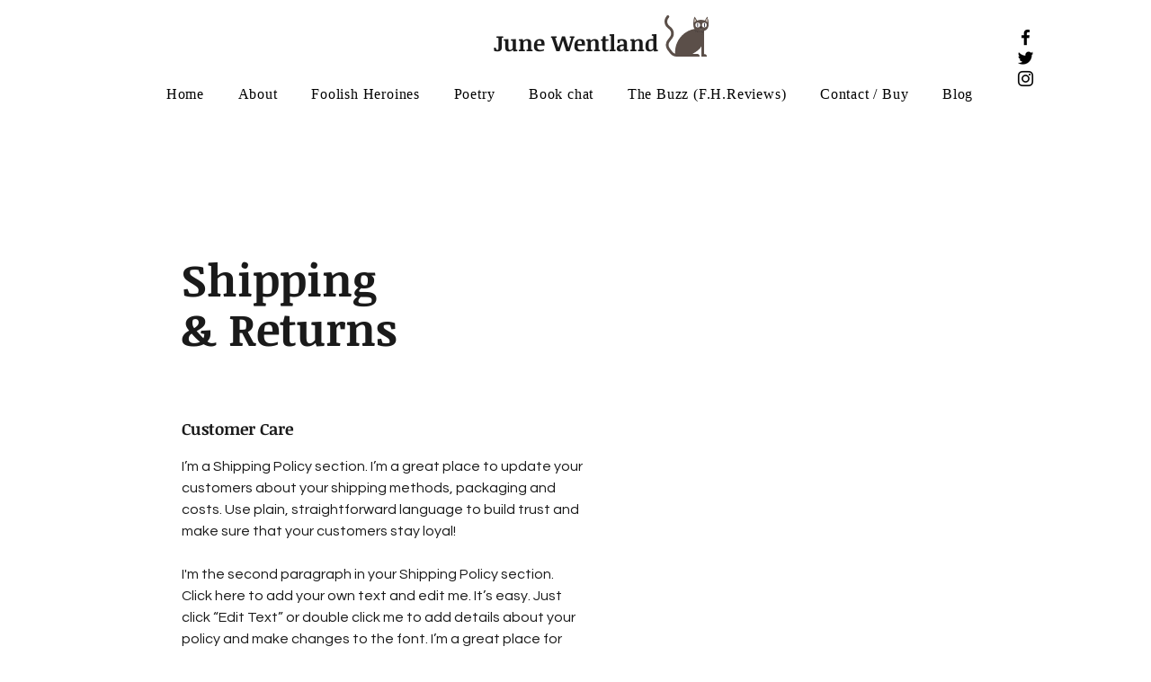

--- FILE ---
content_type: text/html; charset=UTF-8
request_url: https://www.junewentland.com/shipping-and-returns
body_size: 165391
content:
<!DOCTYPE html>
<html lang="en">
<head>
  
  <!-- SEO Tags -->
  <title>Shipping &amp; Returns | My Site 2</title>
  <link rel="canonical" href="https://www.junewentland.com/shipping-and-returns"/>
  <meta property="og:title" content="Shipping &amp; Returns | My Site 2"/>
  <meta property="og:url" content="https://www.junewentland.com/shipping-and-returns"/>
  <meta property="og:site_name" content="My Site 2"/>
  <meta property="og:type" content="website"/>
  <meta name="twitter:card" content="summary_large_image"/>
  <meta name="twitter:title" content="Shipping &amp; Returns | My Site 2"/>

  
  <meta charset='utf-8'>
  <meta name="viewport" content="width=device-width, initial-scale=1" id="wixDesktopViewport" />
  <meta http-equiv="X-UA-Compatible" content="IE=edge">
  <meta name="generator" content="Wix.com Website Builder"/>

  <link rel="icon" sizes="192x192" href="https://static.parastorage.com/client/pfavico.ico" type="image/x-icon"/>
  <link rel="shortcut icon" href="https://static.parastorage.com/client/pfavico.ico" type="image/x-icon"/>
  <link rel="apple-touch-icon" href="https://static.parastorage.com/client/pfavico.ico" type="image/x-icon"/>

  <!-- Safari Pinned Tab Icon -->
  <!-- <link rel="mask-icon" href="https://static.parastorage.com/client/pfavico.ico"> -->

  <!-- Original trials -->
  


  <!-- Segmenter Polyfill -->
  <script>
    if (!window.Intl || !window.Intl.Segmenter) {
      (function() {
        var script = document.createElement('script');
        script.src = 'https://static.parastorage.com/unpkg/@formatjs/intl-segmenter@11.7.10/polyfill.iife.js';
        document.head.appendChild(script);
      })();
    }
  </script>

  <!-- Legacy Polyfills -->
  <script nomodule="" src="https://static.parastorage.com/unpkg/core-js-bundle@3.2.1/minified.js"></script>
  <script nomodule="" src="https://static.parastorage.com/unpkg/focus-within-polyfill@5.0.9/dist/focus-within-polyfill.js"></script>

  <!-- Performance API Polyfills -->
  <script>
  (function () {
    var noop = function noop() {};
    if ("performance" in window === false) {
      window.performance = {};
    }
    window.performance.mark = performance.mark || noop;
    window.performance.measure = performance.measure || noop;
    if ("now" in window.performance === false) {
      var nowOffset = Date.now();
      if (performance.timing && performance.timing.navigationStart) {
        nowOffset = performance.timing.navigationStart;
      }
      window.performance.now = function now() {
        return Date.now() - nowOffset;
      };
    }
  })();
  </script>

  <!-- Globals Definitions -->
  <script>
    (function () {
      var now = Date.now()
      window.initialTimestamps = {
        initialTimestamp: now,
        initialRequestTimestamp: Math.round(performance.timeOrigin ? performance.timeOrigin : now - performance.now())
      }

      window.thunderboltTag = "libs-releases-GA-local"
      window.thunderboltVersion = "1.16780.0"
    })();
  </script>

  <!-- Essential Viewer Model -->
  <script type="application/json" id="wix-essential-viewer-model">{"fleetConfig":{"fleetName":"thunderbolt-seo-isolated-renderer","type":"GA","code":0},"mode":{"qa":false,"enableTestApi":false,"debug":false,"ssrIndicator":false,"ssrOnly":false,"siteAssetsFallback":"enable","versionIndicator":false},"componentsLibrariesTopology":[{"artifactId":"editor-elements","namespace":"wixui","url":"https:\/\/static.parastorage.com\/services\/editor-elements\/1.14853.0"},{"artifactId":"editor-elements","namespace":"dsgnsys","url":"https:\/\/static.parastorage.com\/services\/editor-elements\/1.14853.0"}],"siteFeaturesConfigs":{"sessionManager":{"isRunningInDifferentSiteContext":false}},"language":{"userLanguage":"en"},"siteAssets":{"clientTopology":{"mediaRootUrl":"https:\/\/static.wixstatic.com","staticMediaUrl":"https:\/\/static.wixstatic.com\/media","moduleRepoUrl":"https:\/\/static.parastorage.com\/unpkg","fileRepoUrl":"https:\/\/static.parastorage.com\/services","viewerAppsUrl":"https:\/\/viewer-apps.parastorage.com","viewerAssetsUrl":"https:\/\/viewer-assets.parastorage.com","siteAssetsUrl":"https:\/\/siteassets.parastorage.com","pageJsonServerUrls":["https:\/\/pages.parastorage.com","https:\/\/staticorigin.wixstatic.com","https:\/\/www.junewentland.com","https:\/\/fallback.wix.com\/wix-html-editor-pages-webapp\/page"],"pathOfTBModulesInFileRepoForFallback":"wix-thunderbolt\/dist\/"}},"siteFeatures":["accessibility","appMonitoring","assetsLoader","businessLogger","captcha","clickHandlerRegistrar","commonConfig","componentsLoader","componentsRegistry","consentPolicy","cyclicTabbing","domSelectors","dynamicPages","environmentWixCodeSdk","environment","locationWixCodeSdk","mpaNavigation","navigationManager","navigationPhases","ooi","pages","panorama","protectedPages","renderer","reporter","routerFetch","router","scrollRestoration","seoWixCodeSdk","seo","sessionManager","siteMembersWixCodeSdk","siteMembers","siteScrollBlocker","siteWixCodeSdk","speculationRules","ssrCache","stores","structureApi","thunderboltInitializer","tpaCommons","translations","usedPlatformApis","warmupData","windowMessageRegistrar","windowWixCodeSdk","wixCustomElementComponent","wixEmbedsApi","componentsReact","platform"],"site":{"externalBaseUrl":"https:\/\/www.junewentland.com","isSEO":true},"media":{"staticMediaUrl":"https:\/\/static.wixstatic.com\/media","mediaRootUrl":"https:\/\/static.wixstatic.com\/","staticVideoUrl":"https:\/\/video.wixstatic.com\/"},"requestUrl":"https:\/\/www.junewentland.com\/shipping-and-returns","rollout":{"siteAssetsVersionsRollout":false,"isDACRollout":0,"isTBRollout":false},"commonConfig":{"brand":"wix","host":"VIEWER","bsi":"","consentPolicy":{},"consentPolicyHeader":{},"siteRevision":"4","branchId":"00b3260c-773f-4b2f-9413-7170c9839227","renderingFlow":"NONE","language":"en","locale":"en-gb"},"interactionSampleRatio":0.01,"dynamicModelUrl":"https:\/\/www.junewentland.com\/_api\/v2\/dynamicmodel","accessTokensUrl":"https:\/\/www.junewentland.com\/_api\/v1\/access-tokens","isExcludedFromSecurityExperiments":false,"experiments":{"specs.thunderbolt.hardenFetchAndXHR":true,"specs.thunderbolt.securityExperiments":true}}</script>
  <script>window.viewerModel = JSON.parse(document.getElementById('wix-essential-viewer-model').textContent)</script>

  <script>
    window.commonConfig = viewerModel.commonConfig
  </script>

  
  <!-- BEGIN handleAccessTokens bundle -->

  <script data-url="https://static.parastorage.com/services/wix-thunderbolt/dist/handleAccessTokens.inline.4f2f9a53.bundle.min.js">(()=>{"use strict";function e(e){let{context:o,property:r,value:n,enumerable:i=!0}=e,c=e.get,l=e.set;if(!r||void 0===n&&!c&&!l)return new Error("property and value are required");let a=o||globalThis,s=a?.[r],u={};if(void 0!==n)u.value=n;else{if(c){let e=t(c);e&&(u.get=e)}if(l){let e=t(l);e&&(u.set=e)}}let p={...u,enumerable:i||!1,configurable:!1};void 0!==n&&(p.writable=!1);try{Object.defineProperty(a,r,p)}catch(e){return e instanceof TypeError?s:e}return s}function t(e,t){return"function"==typeof e?e:!0===e?.async&&"function"==typeof e.func?t?async function(t){return e.func(t)}:async function(){return e.func()}:"function"==typeof e?.func?e.func:void 0}try{e({property:"strictDefine",value:e})}catch{}try{e({property:"defineStrictObject",value:r})}catch{}try{e({property:"defineStrictMethod",value:n})}catch{}var o=["toString","toLocaleString","valueOf","constructor","prototype"];function r(t){let{context:n,property:c,propertiesToExclude:l=[],skipPrototype:a=!1,hardenPrototypePropertiesToExclude:s=[]}=t;if(!c)return new Error("property is required");let u=(n||globalThis)[c],p={},f=i(n,c);u&&("object"==typeof u||"function"==typeof u)&&Reflect.ownKeys(u).forEach(t=>{if(!l.includes(t)&&!o.includes(t)){let o=i(u,t);if(o&&(o.writable||o.configurable)){let{value:r,get:n,set:i,enumerable:c=!1}=o,l={};void 0!==r?l.value=r:n?l.get=n:i&&(l.set=i);try{let o=e({context:u,property:t,...l,enumerable:c});p[t]=o}catch(e){if(!(e instanceof TypeError))throw e;try{p[t]=o.value||o.get||o.set}catch{}}}}});let d={originalObject:u,originalProperties:p};if(!a&&void 0!==u?.prototype){let e=r({context:u,property:"prototype",propertiesToExclude:s,skipPrototype:!0});e instanceof Error||(d.originalPrototype=e?.originalObject,d.originalPrototypeProperties=e?.originalProperties)}return e({context:n,property:c,value:u,enumerable:f?.enumerable}),d}function n(t,o){let r=(o||globalThis)[t],n=i(o||globalThis,t);return r&&n&&(n.writable||n.configurable)?(Object.freeze(r),e({context:globalThis,property:t,value:r})):r}function i(e,t){if(e&&t)try{return Reflect.getOwnPropertyDescriptor(e,t)}catch{return}}function c(e){if("string"!=typeof e)return e;try{return decodeURIComponent(e).toLowerCase().trim()}catch{return e.toLowerCase().trim()}}function l(e,t){let o="";if("string"==typeof e)o=e.split("=")[0]?.trim()||"";else{if(!e||"string"!=typeof e.name)return!1;o=e.name}return t.has(c(o)||"")}function a(e,t){let o;return o="string"==typeof e?e.split(";").map(e=>e.trim()).filter(e=>e.length>0):e||[],o.filter(e=>!l(e,t))}var s=null;function u(){return null===s&&(s=typeof Document>"u"?void 0:Object.getOwnPropertyDescriptor(Document.prototype,"cookie")),s}function p(t,o){if(!globalThis?.cookieStore)return;let r=globalThis.cookieStore.get.bind(globalThis.cookieStore),n=globalThis.cookieStore.getAll.bind(globalThis.cookieStore),i=globalThis.cookieStore.set.bind(globalThis.cookieStore),c=globalThis.cookieStore.delete.bind(globalThis.cookieStore);return e({context:globalThis.CookieStore.prototype,property:"get",value:async function(e){return l(("string"==typeof e?e:e.name)||"",t)?null:r.call(this,e)},enumerable:!0}),e({context:globalThis.CookieStore.prototype,property:"getAll",value:async function(){return a(await n.apply(this,Array.from(arguments)),t)},enumerable:!0}),e({context:globalThis.CookieStore.prototype,property:"set",value:async function(){let e=Array.from(arguments);if(!l(1===e.length?e[0].name:e[0],t))return i.apply(this,e);o&&console.warn(o)},enumerable:!0}),e({context:globalThis.CookieStore.prototype,property:"delete",value:async function(){let e=Array.from(arguments);if(!l(1===e.length?e[0].name:e[0],t))return c.apply(this,e)},enumerable:!0}),e({context:globalThis.cookieStore,property:"prototype",value:globalThis.CookieStore.prototype,enumerable:!1}),e({context:globalThis,property:"cookieStore",value:globalThis.cookieStore,enumerable:!0}),{get:r,getAll:n,set:i,delete:c}}var f=["TextEncoder","TextDecoder","XMLHttpRequestEventTarget","EventTarget","URL","JSON","Reflect","Object","Array","Map","Set","WeakMap","WeakSet","Promise","Symbol","Error"],d=["addEventListener","removeEventListener","dispatchEvent","encodeURI","encodeURIComponent","decodeURI","decodeURIComponent"];const y=(e,t)=>{try{const o=t?t.get.call(document):document.cookie;return o.split(";").map(e=>e.trim()).filter(t=>t?.startsWith(e))[0]?.split("=")[1]}catch(e){return""}},g=(e="",t="",o="/")=>`${e}=; ${t?`domain=${t};`:""} max-age=0; path=${o}; expires=Thu, 01 Jan 1970 00:00:01 GMT`;function m(){(function(){if("undefined"!=typeof window){const e=performance.getEntriesByType("navigation")[0];return"back_forward"===(e?.type||"")}return!1})()&&function(){const{counter:e}=function(){const e=b("getItem");if(e){const[t,o]=e.split("-"),r=o?parseInt(o,10):0;if(r>=3){const e=t?Number(t):0;if(Date.now()-e>6e4)return{counter:0}}return{counter:r}}return{counter:0}}();e<3?(!function(e=1){b("setItem",`${Date.now()}-${e}`)}(e+1),window.location.reload()):console.error("ATS: Max reload attempts reached")}()}function b(e,t){try{return sessionStorage[e]("reload",t||"")}catch(e){console.error("ATS: Error calling sessionStorage:",e)}}const h="client-session-bind",v="sec-fetch-unsupported",{experiments:w}=window.viewerModel,T=[h,"client-binding",v,"svSession","smSession","server-session-bind","wixSession2","wixSession3"].map(e=>e.toLowerCase()),{cookie:S}=function(t,o){let r=new Set(t);return e({context:document,property:"cookie",set:{func:e=>function(e,t,o,r){let n=u(),i=c(t.split(";")[0]||"")||"";[...o].every(e=>!i.startsWith(e.toLowerCase()))&&n?.set?n.set.call(e,t):r&&console.warn(r)}(document,e,r,o)},get:{func:()=>function(e,t){let o=u();if(!o?.get)throw new Error("Cookie descriptor or getter not available");return a(o.get.call(e),t).join("; ")}(document,r)},enumerable:!0}),{cookieStore:p(r,o),cookie:u()}}(T),k="tbReady",x="security_overrideGlobals",{experiments:E,siteFeaturesConfigs:C,accessTokensUrl:P}=window.viewerModel,R=P,M={},O=(()=>{const e=y(h,S);if(w["specs.thunderbolt.browserCacheReload"]){y(v,S)||e?b("removeItem"):m()}return(()=>{const e=g(h),t=g(h,location.hostname);S.set.call(document,e),S.set.call(document,t)})(),e})();O&&(M["client-binding"]=O);const D=fetch;addEventListener(k,function e(t){const{logger:o}=t.detail;try{window.tb.init({fetch:D,fetchHeaders:M})}catch(e){const t=new Error("TB003");o.meter(`${x}_${t.message}`,{paramsOverrides:{errorType:x,eventString:t.message}}),window?.viewerModel?.mode.debug&&console.error(e)}finally{removeEventListener(k,e)}}),E["specs.thunderbolt.hardenFetchAndXHR"]||(window.fetchDynamicModel=()=>C.sessionManager.isRunningInDifferentSiteContext?Promise.resolve({}):fetch(R,{credentials:"same-origin",headers:M}).then(function(e){if(!e.ok)throw new Error(`[${e.status}]${e.statusText}`);return e.json()}),window.dynamicModelPromise=window.fetchDynamicModel())})();
//# sourceMappingURL=https://static.parastorage.com/services/wix-thunderbolt/dist/handleAccessTokens.inline.4f2f9a53.bundle.min.js.map</script>

<!-- END handleAccessTokens bundle -->

<!-- BEGIN overrideGlobals bundle -->

<script data-url="https://static.parastorage.com/services/wix-thunderbolt/dist/overrideGlobals.inline.ec13bfcf.bundle.min.js">(()=>{"use strict";function e(e){let{context:r,property:o,value:n,enumerable:i=!0}=e,c=e.get,a=e.set;if(!o||void 0===n&&!c&&!a)return new Error("property and value are required");let l=r||globalThis,u=l?.[o],s={};if(void 0!==n)s.value=n;else{if(c){let e=t(c);e&&(s.get=e)}if(a){let e=t(a);e&&(s.set=e)}}let p={...s,enumerable:i||!1,configurable:!1};void 0!==n&&(p.writable=!1);try{Object.defineProperty(l,o,p)}catch(e){return e instanceof TypeError?u:e}return u}function t(e,t){return"function"==typeof e?e:!0===e?.async&&"function"==typeof e.func?t?async function(t){return e.func(t)}:async function(){return e.func()}:"function"==typeof e?.func?e.func:void 0}try{e({property:"strictDefine",value:e})}catch{}try{e({property:"defineStrictObject",value:o})}catch{}try{e({property:"defineStrictMethod",value:n})}catch{}var r=["toString","toLocaleString","valueOf","constructor","prototype"];function o(t){let{context:n,property:c,propertiesToExclude:a=[],skipPrototype:l=!1,hardenPrototypePropertiesToExclude:u=[]}=t;if(!c)return new Error("property is required");let s=(n||globalThis)[c],p={},f=i(n,c);s&&("object"==typeof s||"function"==typeof s)&&Reflect.ownKeys(s).forEach(t=>{if(!a.includes(t)&&!r.includes(t)){let r=i(s,t);if(r&&(r.writable||r.configurable)){let{value:o,get:n,set:i,enumerable:c=!1}=r,a={};void 0!==o?a.value=o:n?a.get=n:i&&(a.set=i);try{let r=e({context:s,property:t,...a,enumerable:c});p[t]=r}catch(e){if(!(e instanceof TypeError))throw e;try{p[t]=r.value||r.get||r.set}catch{}}}}});let d={originalObject:s,originalProperties:p};if(!l&&void 0!==s?.prototype){let e=o({context:s,property:"prototype",propertiesToExclude:u,skipPrototype:!0});e instanceof Error||(d.originalPrototype=e?.originalObject,d.originalPrototypeProperties=e?.originalProperties)}return e({context:n,property:c,value:s,enumerable:f?.enumerable}),d}function n(t,r){let o=(r||globalThis)[t],n=i(r||globalThis,t);return o&&n&&(n.writable||n.configurable)?(Object.freeze(o),e({context:globalThis,property:t,value:o})):o}function i(e,t){if(e&&t)try{return Reflect.getOwnPropertyDescriptor(e,t)}catch{return}}function c(e){if("string"!=typeof e)return e;try{return decodeURIComponent(e).toLowerCase().trim()}catch{return e.toLowerCase().trim()}}function a(e,t){return e instanceof Headers?e.forEach((r,o)=>{l(o,t)||e.delete(o)}):Object.keys(e).forEach(r=>{l(r,t)||delete e[r]}),e}function l(e,t){return!t.has(c(e)||"")}function u(e,t){let r=!0,o=function(e){let t,r;if(globalThis.Request&&e instanceof Request)t=e.url;else{if("function"!=typeof e?.toString)throw new Error("Unsupported type for url");t=e.toString()}try{return new URL(t).pathname}catch{return r=t.replace(/#.+/gi,"").split("?").shift(),r.startsWith("/")?r:`/${r}`}}(e),n=c(o);return n&&t.some(e=>n.includes(e))&&(r=!1),r}function s(t,r,o){let n=fetch,i=XMLHttpRequest,c=new Set(r);function s(){let e=new i,r=e.open,n=e.setRequestHeader;return e.open=function(){let n=Array.from(arguments),i=n[1];if(n.length<2||u(i,t))return r.apply(e,n);throw new Error(o||`Request not allowed for path ${i}`)},e.setRequestHeader=function(t,r){l(decodeURIComponent(t),c)&&n.call(e,t,r)},e}return e({property:"fetch",value:function(){let e=function(e,t){return globalThis.Request&&e[0]instanceof Request&&e[0]?.headers?a(e[0].headers,t):e[1]?.headers&&a(e[1].headers,t),e}(arguments,c);return u(arguments[0],t)?n.apply(globalThis,Array.from(e)):new Promise((e,t)=>{t(new Error(o||`Request not allowed for path ${arguments[0]}`))})},enumerable:!0}),e({property:"XMLHttpRequest",value:s,enumerable:!0}),Object.keys(i).forEach(e=>{s[e]=i[e]}),{fetch:n,XMLHttpRequest:i}}var p=["TextEncoder","TextDecoder","XMLHttpRequestEventTarget","EventTarget","URL","JSON","Reflect","Object","Array","Map","Set","WeakMap","WeakSet","Promise","Symbol","Error"],f=["addEventListener","removeEventListener","dispatchEvent","encodeURI","encodeURIComponent","decodeURI","decodeURIComponent"];const d=function(){let t=globalThis.open,r=document.open;function o(e,r,o){let n="string"!=typeof e,i=t.call(window,e,r,o);return n||e&&function(e){return e.startsWith("//")&&/(?:[a-z0-9](?:[a-z0-9-]{0,61}[a-z0-9])?\.)+[a-z0-9][a-z0-9-]{0,61}[a-z0-9]/g.test(`${location.protocol}:${e}`)&&(e=`${location.protocol}${e}`),!e.startsWith("http")||new URL(e).hostname===location.hostname}(e)?{}:i}return e({property:"open",value:o,context:globalThis,enumerable:!0}),e({property:"open",value:function(e,t,n){return e?o(e,t,n):r.call(document,e||"",t||"",n||"")},context:document,enumerable:!0}),{open:t,documentOpen:r}},y=function(){let t=document.createElement,r=Element.prototype.setAttribute,o=Element.prototype.setAttributeNS;return e({property:"createElement",context:document,value:function(n,i){let a=t.call(document,n,i);if("iframe"===c(n)){e({property:"srcdoc",context:a,get:()=>"",set:()=>{console.warn("`srcdoc` is not allowed in iframe elements.")}});let t=function(e,t){"srcdoc"!==e.toLowerCase()?r.call(a,e,t):console.warn("`srcdoc` attribute is not allowed to be set.")},n=function(e,t,r){"srcdoc"!==t.toLowerCase()?o.call(a,e,t,r):console.warn("`srcdoc` attribute is not allowed to be set.")};a.setAttribute=t,a.setAttributeNS=n}return a},enumerable:!0}),{createElement:t,setAttribute:r,setAttributeNS:o}},m=["client-binding"],b=["/_api/v1/access-tokens","/_api/v2/dynamicmodel","/_api/one-app-session-web/v3/businesses"],h=function(){let t=setTimeout,r=setInterval;return o("setTimeout",0,globalThis),o("setInterval",0,globalThis),{setTimeout:t,setInterval:r};function o(t,r,o){let n=o||globalThis,i=n[t];if(!i||"function"!=typeof i)throw new Error(`Function ${t} not found or is not a function`);e({property:t,value:function(){let e=Array.from(arguments);if("string"!=typeof e[r])return i.apply(n,e);console.warn(`Calling ${t} with a String Argument at index ${r} is not allowed`)},context:o,enumerable:!0})}},v=function(){if(navigator&&"serviceWorker"in navigator){let t=navigator.serviceWorker.register;return e({context:navigator.serviceWorker,property:"register",value:function(){console.log("Service worker registration is not allowed")},enumerable:!0}),{register:t}}return{}};performance.mark("overrideGlobals started");const{isExcludedFromSecurityExperiments:g,experiments:w}=window.viewerModel,E=!g&&w["specs.thunderbolt.securityExperiments"];try{d(),E&&y(),w["specs.thunderbolt.hardenFetchAndXHR"]&&E&&s(b,m),v(),(e=>{let t=[],r=[];r=r.concat(["TextEncoder","TextDecoder"]),e&&(r=r.concat(["XMLHttpRequestEventTarget","EventTarget"])),r=r.concat(["URL","JSON"]),e&&(t=t.concat(["addEventListener","removeEventListener"])),t=t.concat(["encodeURI","encodeURIComponent","decodeURI","decodeURIComponent"]),r=r.concat(["String","Number"]),e&&r.push("Object"),r=r.concat(["Reflect"]),t.forEach(e=>{n(e),["addEventListener","removeEventListener"].includes(e)&&n(e,document)}),r.forEach(e=>{o({property:e})})})(E),E&&h()}catch(e){window?.viewerModel?.mode.debug&&console.error(e);const t=new Error("TB006");window.fedops?.reportError(t,"security_overrideGlobals"),window.Sentry?window.Sentry.captureException(t):globalThis.defineStrictProperty("sentryBuffer",[t],window,!1)}performance.mark("overrideGlobals ended")})();
//# sourceMappingURL=https://static.parastorage.com/services/wix-thunderbolt/dist/overrideGlobals.inline.ec13bfcf.bundle.min.js.map</script>

<!-- END overrideGlobals bundle -->


  
  <script>
    window.commonConfig = viewerModel.commonConfig

	
  </script>

  <!-- Initial CSS -->
  <style data-url="https://static.parastorage.com/services/wix-thunderbolt/dist/main.347af09f.min.css">@keyframes slide-horizontal-new{0%{transform:translateX(100%)}}@keyframes slide-horizontal-old{80%{opacity:1}to{opacity:0;transform:translateX(-100%)}}@keyframes slide-vertical-new{0%{transform:translateY(-100%)}}@keyframes slide-vertical-old{80%{opacity:1}to{opacity:0;transform:translateY(100%)}}@keyframes out-in-new{0%{opacity:0}}@keyframes out-in-old{to{opacity:0}}:root:active-view-transition{view-transition-name:none}::view-transition{pointer-events:none}:root:active-view-transition::view-transition-new(page-group),:root:active-view-transition::view-transition-old(page-group){animation-duration:.6s;cursor:wait;pointer-events:all}:root:active-view-transition-type(SlideHorizontal)::view-transition-old(page-group){animation:slide-horizontal-old .6s cubic-bezier(.83,0,.17,1) forwards;mix-blend-mode:normal}:root:active-view-transition-type(SlideHorizontal)::view-transition-new(page-group){animation:slide-horizontal-new .6s cubic-bezier(.83,0,.17,1) backwards;mix-blend-mode:normal}:root:active-view-transition-type(SlideVertical)::view-transition-old(page-group){animation:slide-vertical-old .6s cubic-bezier(.83,0,.17,1) forwards;mix-blend-mode:normal}:root:active-view-transition-type(SlideVertical)::view-transition-new(page-group){animation:slide-vertical-new .6s cubic-bezier(.83,0,.17,1) backwards;mix-blend-mode:normal}:root:active-view-transition-type(OutIn)::view-transition-old(page-group){animation:out-in-old .35s cubic-bezier(.22,1,.36,1) forwards}:root:active-view-transition-type(OutIn)::view-transition-new(page-group){animation:out-in-new .35s cubic-bezier(.64,0,.78,0) .35s backwards}@media(prefers-reduced-motion:reduce){::view-transition-group(*),::view-transition-new(*),::view-transition-old(*){animation:none!important}}body,html{background:transparent;border:0;margin:0;outline:0;padding:0;vertical-align:baseline}body{--scrollbar-width:0px;font-family:Arial,Helvetica,sans-serif;font-size:10px}body,html{height:100%}body{overflow-x:auto;overflow-y:scroll}body:not(.responsive) #site-root{min-width:var(--site-width);width:100%}body:not([data-js-loaded]) [data-hide-prejs]{visibility:hidden}interact-element{display:contents}#SITE_CONTAINER{position:relative}:root{--one-unit:1vw;--section-max-width:9999px;--spx-stopper-max:9999px;--spx-stopper-min:0px;--browser-zoom:1}@supports(-webkit-appearance:none) and (stroke-color:transparent){:root{--safari-sticky-fix:opacity;--experimental-safari-sticky-fix:translateZ(0)}}@supports(container-type:inline-size){:root{--one-unit:1cqw}}[id^=oldHoverBox-]{mix-blend-mode:plus-lighter;transition:opacity .5s ease,visibility .5s ease}[data-mesh-id$=inlineContent-gridContainer]:has(>[id^=oldHoverBox-]){isolation:isolate}</style>
<style data-url="https://static.parastorage.com/services/wix-thunderbolt/dist/main.renderer.9cb0985f.min.css">a,abbr,acronym,address,applet,b,big,blockquote,button,caption,center,cite,code,dd,del,dfn,div,dl,dt,em,fieldset,font,footer,form,h1,h2,h3,h4,h5,h6,header,i,iframe,img,ins,kbd,label,legend,li,nav,object,ol,p,pre,q,s,samp,section,small,span,strike,strong,sub,sup,table,tbody,td,tfoot,th,thead,title,tr,tt,u,ul,var{background:transparent;border:0;margin:0;outline:0;padding:0;vertical-align:baseline}input,select,textarea{box-sizing:border-box;font-family:Helvetica,Arial,sans-serif}ol,ul{list-style:none}blockquote,q{quotes:none}ins{text-decoration:none}del{text-decoration:line-through}table{border-collapse:collapse;border-spacing:0}a{cursor:pointer;text-decoration:none}.testStyles{overflow-y:hidden}.reset-button{-webkit-appearance:none;background:none;border:0;color:inherit;font:inherit;line-height:normal;outline:0;overflow:visible;padding:0;-webkit-user-select:none;-moz-user-select:none;-ms-user-select:none}:focus{outline:none}body.device-mobile-optimized:not(.disable-site-overflow){overflow-x:hidden;overflow-y:scroll}body.device-mobile-optimized:not(.responsive) #SITE_CONTAINER{margin-left:auto;margin-right:auto;overflow-x:visible;position:relative;width:320px}body.device-mobile-optimized:not(.responsive):not(.blockSiteScrolling) #SITE_CONTAINER{margin-top:0}body.device-mobile-optimized>*{max-width:100%!important}body.device-mobile-optimized #site-root{overflow-x:hidden;overflow-y:hidden}@supports(overflow:clip){body.device-mobile-optimized #site-root{overflow-x:clip;overflow-y:clip}}body.device-mobile-non-optimized #SITE_CONTAINER #site-root{overflow-x:clip;overflow-y:clip}body.device-mobile-non-optimized.fullScreenMode{background-color:#5f6360}body.device-mobile-non-optimized.fullScreenMode #MOBILE_ACTIONS_MENU,body.device-mobile-non-optimized.fullScreenMode #SITE_BACKGROUND,body.device-mobile-non-optimized.fullScreenMode #site-root,body.fullScreenMode #WIX_ADS{visibility:hidden}body.fullScreenMode{overflow-x:hidden!important;overflow-y:hidden!important}body.fullScreenMode.device-mobile-optimized #TINY_MENU{opacity:0;pointer-events:none}body.fullScreenMode-scrollable.device-mobile-optimized{overflow-x:hidden!important;overflow-y:auto!important}body.fullScreenMode-scrollable.device-mobile-optimized #masterPage,body.fullScreenMode-scrollable.device-mobile-optimized #site-root{overflow-x:hidden!important;overflow-y:hidden!important}body.fullScreenMode-scrollable.device-mobile-optimized #SITE_BACKGROUND,body.fullScreenMode-scrollable.device-mobile-optimized #masterPage{height:auto!important}body.fullScreenMode-scrollable.device-mobile-optimized #masterPage.mesh-layout{height:0!important}body.blockSiteScrolling,body.siteScrollingBlocked{position:fixed;width:100%}body.blockSiteScrolling #SITE_CONTAINER{margin-top:calc(var(--blocked-site-scroll-margin-top)*-1)}#site-root{margin:0 auto;min-height:100%;position:relative;top:var(--wix-ads-height)}#site-root img:not([src]){visibility:hidden}#site-root svg img:not([src]){visibility:visible}.auto-generated-link{color:inherit}#SCROLL_TO_BOTTOM,#SCROLL_TO_TOP{height:0}.has-click-trigger{cursor:pointer}.fullScreenOverlay{bottom:0;display:flex;justify-content:center;left:0;overflow-y:hidden;position:fixed;right:0;top:-60px;z-index:1005}.fullScreenOverlay>.fullScreenOverlayContent{bottom:0;left:0;margin:0 auto;overflow:hidden;position:absolute;right:0;top:60px;transform:translateZ(0)}[data-mesh-id$=centeredContent],[data-mesh-id$=form],[data-mesh-id$=inlineContent]{pointer-events:none;position:relative}[data-mesh-id$=-gridWrapper],[data-mesh-id$=-rotated-wrapper]{pointer-events:none}[data-mesh-id$=-gridContainer]>*,[data-mesh-id$=-rotated-wrapper]>*,[data-mesh-id$=inlineContent]>:not([data-mesh-id$=-gridContainer]){pointer-events:auto}.device-mobile-optimized #masterPage.mesh-layout #SOSP_CONTAINER_CUSTOM_ID{grid-area:2/1/3/2;-ms-grid-row:2;position:relative}#masterPage.mesh-layout{-ms-grid-rows:max-content max-content min-content max-content;-ms-grid-columns:100%;align-items:start;display:-ms-grid;display:grid;grid-template-columns:100%;grid-template-rows:max-content max-content min-content max-content;justify-content:stretch}#masterPage.mesh-layout #PAGES_CONTAINER,#masterPage.mesh-layout #SITE_FOOTER-placeholder,#masterPage.mesh-layout #SITE_FOOTER_WRAPPER,#masterPage.mesh-layout #SITE_HEADER-placeholder,#masterPage.mesh-layout #SITE_HEADER_WRAPPER,#masterPage.mesh-layout #SOSP_CONTAINER_CUSTOM_ID[data-state~=mobileView],#masterPage.mesh-layout #soapAfterPagesContainer,#masterPage.mesh-layout #soapBeforePagesContainer{-ms-grid-row-align:start;-ms-grid-column-align:start;-ms-grid-column:1}#masterPage.mesh-layout #SITE_HEADER-placeholder,#masterPage.mesh-layout #SITE_HEADER_WRAPPER{grid-area:1/1/2/2;-ms-grid-row:1}#masterPage.mesh-layout #PAGES_CONTAINER,#masterPage.mesh-layout #soapAfterPagesContainer,#masterPage.mesh-layout #soapBeforePagesContainer{grid-area:3/1/4/2;-ms-grid-row:3}#masterPage.mesh-layout #soapAfterPagesContainer,#masterPage.mesh-layout #soapBeforePagesContainer{width:100%}#masterPage.mesh-layout #PAGES_CONTAINER{align-self:stretch}#masterPage.mesh-layout main#PAGES_CONTAINER{display:block}#masterPage.mesh-layout #SITE_FOOTER-placeholder,#masterPage.mesh-layout #SITE_FOOTER_WRAPPER{grid-area:4/1/5/2;-ms-grid-row:4}#masterPage.mesh-layout #SITE_PAGES,#masterPage.mesh-layout [data-mesh-id=PAGES_CONTAINERcenteredContent],#masterPage.mesh-layout [data-mesh-id=PAGES_CONTAINERinlineContent]{height:100%}#masterPage.mesh-layout.desktop>*{width:100%}#masterPage.mesh-layout #PAGES_CONTAINER,#masterPage.mesh-layout #SITE_FOOTER,#masterPage.mesh-layout #SITE_FOOTER_WRAPPER,#masterPage.mesh-layout #SITE_HEADER,#masterPage.mesh-layout #SITE_HEADER_WRAPPER,#masterPage.mesh-layout #SITE_PAGES,#masterPage.mesh-layout #masterPageinlineContent{position:relative}#masterPage.mesh-layout #SITE_HEADER{grid-area:1/1/2/2}#masterPage.mesh-layout #SITE_FOOTER{grid-area:4/1/5/2}#masterPage.mesh-layout.overflow-x-clip #SITE_FOOTER,#masterPage.mesh-layout.overflow-x-clip #SITE_HEADER{overflow-x:clip}[data-z-counter]{z-index:0}[data-z-counter="0"]{z-index:auto}.wixSiteProperties{-webkit-font-smoothing:antialiased;-moz-osx-font-smoothing:grayscale}:root{--wst-button-color-fill-primary:rgb(var(--color_48));--wst-button-color-border-primary:rgb(var(--color_49));--wst-button-color-text-primary:rgb(var(--color_50));--wst-button-color-fill-primary-hover:rgb(var(--color_51));--wst-button-color-border-primary-hover:rgb(var(--color_52));--wst-button-color-text-primary-hover:rgb(var(--color_53));--wst-button-color-fill-primary-disabled:rgb(var(--color_54));--wst-button-color-border-primary-disabled:rgb(var(--color_55));--wst-button-color-text-primary-disabled:rgb(var(--color_56));--wst-button-color-fill-secondary:rgb(var(--color_57));--wst-button-color-border-secondary:rgb(var(--color_58));--wst-button-color-text-secondary:rgb(var(--color_59));--wst-button-color-fill-secondary-hover:rgb(var(--color_60));--wst-button-color-border-secondary-hover:rgb(var(--color_61));--wst-button-color-text-secondary-hover:rgb(var(--color_62));--wst-button-color-fill-secondary-disabled:rgb(var(--color_63));--wst-button-color-border-secondary-disabled:rgb(var(--color_64));--wst-button-color-text-secondary-disabled:rgb(var(--color_65));--wst-color-fill-base-1:rgb(var(--color_36));--wst-color-fill-base-2:rgb(var(--color_37));--wst-color-fill-base-shade-1:rgb(var(--color_38));--wst-color-fill-base-shade-2:rgb(var(--color_39));--wst-color-fill-base-shade-3:rgb(var(--color_40));--wst-color-fill-accent-1:rgb(var(--color_41));--wst-color-fill-accent-2:rgb(var(--color_42));--wst-color-fill-accent-3:rgb(var(--color_43));--wst-color-fill-accent-4:rgb(var(--color_44));--wst-color-fill-background-primary:rgb(var(--color_11));--wst-color-fill-background-secondary:rgb(var(--color_12));--wst-color-text-primary:rgb(var(--color_15));--wst-color-text-secondary:rgb(var(--color_14));--wst-color-action:rgb(var(--color_18));--wst-color-disabled:rgb(var(--color_39));--wst-color-title:rgb(var(--color_45));--wst-color-subtitle:rgb(var(--color_46));--wst-color-line:rgb(var(--color_47));--wst-font-style-h2:var(--font_2);--wst-font-style-h3:var(--font_3);--wst-font-style-h4:var(--font_4);--wst-font-style-h5:var(--font_5);--wst-font-style-h6:var(--font_6);--wst-font-style-body-large:var(--font_7);--wst-font-style-body-medium:var(--font_8);--wst-font-style-body-small:var(--font_9);--wst-font-style-body-x-small:var(--font_10);--wst-color-custom-1:rgb(var(--color_13));--wst-color-custom-2:rgb(var(--color_16));--wst-color-custom-3:rgb(var(--color_17));--wst-color-custom-4:rgb(var(--color_19));--wst-color-custom-5:rgb(var(--color_20));--wst-color-custom-6:rgb(var(--color_21));--wst-color-custom-7:rgb(var(--color_22));--wst-color-custom-8:rgb(var(--color_23));--wst-color-custom-9:rgb(var(--color_24));--wst-color-custom-10:rgb(var(--color_25));--wst-color-custom-11:rgb(var(--color_26));--wst-color-custom-12:rgb(var(--color_27));--wst-color-custom-13:rgb(var(--color_28));--wst-color-custom-14:rgb(var(--color_29));--wst-color-custom-15:rgb(var(--color_30));--wst-color-custom-16:rgb(var(--color_31));--wst-color-custom-17:rgb(var(--color_32));--wst-color-custom-18:rgb(var(--color_33));--wst-color-custom-19:rgb(var(--color_34));--wst-color-custom-20:rgb(var(--color_35))}.wix-presets-wrapper{display:contents}</style>

  <meta name="format-detection" content="telephone=no">
  <meta name="skype_toolbar" content="skype_toolbar_parser_compatible">
  
  

  

  

  <!-- head performance data start -->
  
  <!-- head performance data end -->
  

    


    
<style data-href="https://static.parastorage.com/services/editor-elements-library/dist/thunderbolt/rb_wixui.thunderbolt_bootstrap.a1b00b19.min.css">.cwL6XW{cursor:pointer}.sNF2R0{opacity:0}.hLoBV3{transition:opacity var(--transition-duration) cubic-bezier(.37,0,.63,1)}.Rdf41z,.hLoBV3{opacity:1}.ftlZWo{transition:opacity var(--transition-duration) cubic-bezier(.37,0,.63,1)}.ATGlOr,.ftlZWo{opacity:0}.KQSXD0{transition:opacity var(--transition-duration) cubic-bezier(.64,0,.78,0)}.KQSXD0,.pagQKE{opacity:1}._6zG5H{opacity:0;transition:opacity var(--transition-duration) cubic-bezier(.22,1,.36,1)}.BB49uC{transform:translateX(100%)}.j9xE1V{transition:transform var(--transition-duration) cubic-bezier(.87,0,.13,1)}.ICs7Rs,.j9xE1V{transform:translateX(0)}.DxijZJ{transition:transform var(--transition-duration) cubic-bezier(.87,0,.13,1)}.B5kjYq,.DxijZJ{transform:translateX(-100%)}.cJijIV{transition:transform var(--transition-duration) cubic-bezier(.87,0,.13,1)}.cJijIV,.hOxaWM{transform:translateX(0)}.T9p3fN{transform:translateX(100%);transition:transform var(--transition-duration) cubic-bezier(.87,0,.13,1)}.qDxYJm{transform:translateY(100%)}.aA9V0P{transition:transform var(--transition-duration) cubic-bezier(.87,0,.13,1)}.YPXPAS,.aA9V0P{transform:translateY(0)}.Xf2zsA{transition:transform var(--transition-duration) cubic-bezier(.87,0,.13,1)}.Xf2zsA,.y7Kt7s{transform:translateY(-100%)}.EeUgMu{transition:transform var(--transition-duration) cubic-bezier(.87,0,.13,1)}.EeUgMu,.fdHrtm{transform:translateY(0)}.WIFaG4{transform:translateY(100%);transition:transform var(--transition-duration) cubic-bezier(.87,0,.13,1)}body:not(.responsive) .JsJXaX{overflow-x:clip}:root:active-view-transition .JsJXaX{view-transition-name:page-group}.AnQkDU{display:grid;grid-template-columns:1fr;grid-template-rows:1fr;height:100%}.AnQkDU>div{align-self:stretch!important;grid-area:1/1/2/2;justify-self:stretch!important}.StylableButton2545352419__root{-archetype:box;border:none;box-sizing:border-box;cursor:pointer;display:block;height:100%;min-height:10px;min-width:10px;padding:0;touch-action:manipulation;width:100%}.StylableButton2545352419__root[disabled]{pointer-events:none}.StylableButton2545352419__root:not(:hover):not([disabled]).StylableButton2545352419--hasBackgroundColor{background-color:var(--corvid-background-color)!important}.StylableButton2545352419__root:hover:not([disabled]).StylableButton2545352419--hasHoverBackgroundColor{background-color:var(--corvid-hover-background-color)!important}.StylableButton2545352419__root:not(:hover)[disabled].StylableButton2545352419--hasDisabledBackgroundColor{background-color:var(--corvid-disabled-background-color)!important}.StylableButton2545352419__root:not(:hover):not([disabled]).StylableButton2545352419--hasBorderColor{border-color:var(--corvid-border-color)!important}.StylableButton2545352419__root:hover:not([disabled]).StylableButton2545352419--hasHoverBorderColor{border-color:var(--corvid-hover-border-color)!important}.StylableButton2545352419__root:not(:hover)[disabled].StylableButton2545352419--hasDisabledBorderColor{border-color:var(--corvid-disabled-border-color)!important}.StylableButton2545352419__root.StylableButton2545352419--hasBorderRadius{border-radius:var(--corvid-border-radius)!important}.StylableButton2545352419__root.StylableButton2545352419--hasBorderWidth{border-width:var(--corvid-border-width)!important}.StylableButton2545352419__root:not(:hover):not([disabled]).StylableButton2545352419--hasColor,.StylableButton2545352419__root:not(:hover):not([disabled]).StylableButton2545352419--hasColor .StylableButton2545352419__label{color:var(--corvid-color)!important}.StylableButton2545352419__root:hover:not([disabled]).StylableButton2545352419--hasHoverColor,.StylableButton2545352419__root:hover:not([disabled]).StylableButton2545352419--hasHoverColor .StylableButton2545352419__label{color:var(--corvid-hover-color)!important}.StylableButton2545352419__root:not(:hover)[disabled].StylableButton2545352419--hasDisabledColor,.StylableButton2545352419__root:not(:hover)[disabled].StylableButton2545352419--hasDisabledColor .StylableButton2545352419__label{color:var(--corvid-disabled-color)!important}.StylableButton2545352419__link{-archetype:box;box-sizing:border-box;color:#000;text-decoration:none}.StylableButton2545352419__container{align-items:center;display:flex;flex-basis:auto;flex-direction:row;flex-grow:1;height:100%;justify-content:center;overflow:hidden;transition:all .2s ease,visibility 0s;width:100%}.StylableButton2545352419__label{-archetype:text;-controller-part-type:LayoutChildDisplayDropdown,LayoutFlexChildSpacing(first);max-width:100%;min-width:1.8em;overflow:hidden;text-align:center;text-overflow:ellipsis;transition:inherit;white-space:nowrap}.StylableButton2545352419__root.StylableButton2545352419--isMaxContent .StylableButton2545352419__label{text-overflow:unset}.StylableButton2545352419__root.StylableButton2545352419--isWrapText .StylableButton2545352419__label{min-width:10px;overflow-wrap:break-word;white-space:break-spaces;word-break:break-word}.StylableButton2545352419__icon{-archetype:icon;-controller-part-type:LayoutChildDisplayDropdown,LayoutFlexChildSpacing(last);flex-shrink:0;height:50px;min-width:1px;transition:inherit}.StylableButton2545352419__icon.StylableButton2545352419--override{display:block!important}.StylableButton2545352419__icon svg,.StylableButton2545352419__icon>span{display:flex;height:inherit;width:inherit}.StylableButton2545352419__root:not(:hover):not([disalbed]).StylableButton2545352419--hasIconColor .StylableButton2545352419__icon svg{fill:var(--corvid-icon-color)!important;stroke:var(--corvid-icon-color)!important}.StylableButton2545352419__root:hover:not([disabled]).StylableButton2545352419--hasHoverIconColor .StylableButton2545352419__icon svg{fill:var(--corvid-hover-icon-color)!important;stroke:var(--corvid-hover-icon-color)!important}.StylableButton2545352419__root:not(:hover)[disabled].StylableButton2545352419--hasDisabledIconColor .StylableButton2545352419__icon svg{fill:var(--corvid-disabled-icon-color)!important;stroke:var(--corvid-disabled-icon-color)!important}.aeyn4z{bottom:0;left:0;position:absolute;right:0;top:0}.qQrFOK{cursor:pointer}.VDJedC{-webkit-tap-highlight-color:rgba(0,0,0,0);fill:var(--corvid-fill-color,var(--fill));fill-opacity:var(--fill-opacity);stroke:var(--corvid-stroke-color,var(--stroke));stroke-opacity:var(--stroke-opacity);stroke-width:var(--stroke-width);filter:var(--drop-shadow,none);opacity:var(--opacity);transform:var(--flip)}.VDJedC,.VDJedC svg{bottom:0;left:0;position:absolute;right:0;top:0}.VDJedC svg{height:var(--svg-calculated-height,100%);margin:auto;padding:var(--svg-calculated-padding,0);width:var(--svg-calculated-width,100%)}.VDJedC svg:not([data-type=ugc]){overflow:visible}.l4CAhn *{vector-effect:non-scaling-stroke}.Z_l5lU{-webkit-text-size-adjust:100%;-moz-text-size-adjust:100%;text-size-adjust:100%}ol.font_100,ul.font_100{color:#080808;font-family:"Arial, Helvetica, sans-serif",serif;font-size:10px;font-style:normal;font-variant:normal;font-weight:400;letter-spacing:normal;line-height:normal;margin:0;text-decoration:none}ol.font_100 li,ul.font_100 li{margin-bottom:12px}ol.wix-list-text-align,ul.wix-list-text-align{list-style-position:inside}ol.wix-list-text-align h1,ol.wix-list-text-align h2,ol.wix-list-text-align h3,ol.wix-list-text-align h4,ol.wix-list-text-align h5,ol.wix-list-text-align h6,ol.wix-list-text-align p,ul.wix-list-text-align h1,ul.wix-list-text-align h2,ul.wix-list-text-align h3,ul.wix-list-text-align h4,ul.wix-list-text-align h5,ul.wix-list-text-align h6,ul.wix-list-text-align p{display:inline}.HQSswv{cursor:pointer}.yi6otz{clip:rect(0 0 0 0);border:0;height:1px;margin:-1px;overflow:hidden;padding:0;position:absolute;width:1px}.zQ9jDz [data-attr-richtext-marker=true]{display:block}.zQ9jDz [data-attr-richtext-marker=true] table{border-collapse:collapse;margin:15px 0;width:100%}.zQ9jDz [data-attr-richtext-marker=true] table td{padding:12px;position:relative}.zQ9jDz [data-attr-richtext-marker=true] table td:after{border-bottom:1px solid currentColor;border-left:1px solid currentColor;bottom:0;content:"";left:0;opacity:.2;position:absolute;right:0;top:0}.zQ9jDz [data-attr-richtext-marker=true] table tr td:last-child:after{border-right:1px solid currentColor}.zQ9jDz [data-attr-richtext-marker=true] table tr:first-child td:after{border-top:1px solid currentColor}@supports(-webkit-appearance:none) and (stroke-color:transparent){.qvSjx3>*>:first-child{vertical-align:top}}@supports(-webkit-touch-callout:none){.qvSjx3>*>:first-child{vertical-align:top}}.LkZBpT :is(p,h1,h2,h3,h4,h5,h6,ul,ol,span[data-attr-richtext-marker],blockquote,div) [class$=rich-text__text],.LkZBpT :is(p,h1,h2,h3,h4,h5,h6,ul,ol,span[data-attr-richtext-marker],blockquote,div)[class$=rich-text__text]{color:var(--corvid-color,currentColor)}.LkZBpT :is(p,h1,h2,h3,h4,h5,h6,ul,ol,span[data-attr-richtext-marker],blockquote,div) span[style*=color]{color:var(--corvid-color,currentColor)!important}.Kbom4H{direction:var(--text-direction);min-height:var(--min-height);min-width:var(--min-width)}.Kbom4H .upNqi2{word-wrap:break-word;height:100%;overflow-wrap:break-word;position:relative;width:100%}.Kbom4H .upNqi2 ul{list-style:disc inside}.Kbom4H .upNqi2 li{margin-bottom:12px}.MMl86N blockquote,.MMl86N div,.MMl86N h1,.MMl86N h2,.MMl86N h3,.MMl86N h4,.MMl86N h5,.MMl86N h6,.MMl86N p{letter-spacing:normal;line-height:normal}.gYHZuN{min-height:var(--min-height);min-width:var(--min-width)}.gYHZuN .upNqi2{word-wrap:break-word;height:100%;overflow-wrap:break-word;position:relative;width:100%}.gYHZuN .upNqi2 ol,.gYHZuN .upNqi2 ul{letter-spacing:normal;line-height:normal;margin-inline-start:.5em;padding-inline-start:1.3em}.gYHZuN .upNqi2 ul{list-style-type:disc}.gYHZuN .upNqi2 ol{list-style-type:decimal}.gYHZuN .upNqi2 ol ul,.gYHZuN .upNqi2 ul ul{line-height:normal;list-style-type:circle}.gYHZuN .upNqi2 ol ol ul,.gYHZuN .upNqi2 ol ul ul,.gYHZuN .upNqi2 ul ol ul,.gYHZuN .upNqi2 ul ul ul{line-height:normal;list-style-type:square}.gYHZuN .upNqi2 li{font-style:inherit;font-weight:inherit;letter-spacing:normal;line-height:inherit}.gYHZuN .upNqi2 h1,.gYHZuN .upNqi2 h2,.gYHZuN .upNqi2 h3,.gYHZuN .upNqi2 h4,.gYHZuN .upNqi2 h5,.gYHZuN .upNqi2 h6,.gYHZuN .upNqi2 p{letter-spacing:normal;line-height:normal;margin-block:0;margin:0}.gYHZuN .upNqi2 a{color:inherit}.MMl86N,.ku3DBC{word-wrap:break-word;direction:var(--text-direction);min-height:var(--min-height);min-width:var(--min-width);mix-blend-mode:var(--blendMode,normal);overflow-wrap:break-word;pointer-events:none;text-align:start;text-shadow:var(--textOutline,0 0 transparent),var(--textShadow,0 0 transparent);text-transform:var(--textTransform,"none")}.MMl86N>*,.ku3DBC>*{pointer-events:auto}.MMl86N li,.ku3DBC li{font-style:inherit;font-weight:inherit;letter-spacing:normal;line-height:inherit}.MMl86N ol,.MMl86N ul,.ku3DBC ol,.ku3DBC ul{letter-spacing:normal;line-height:normal;margin-inline-end:0;margin-inline-start:.5em}.MMl86N:not(.Vq6kJx) ol,.MMl86N:not(.Vq6kJx) ul,.ku3DBC:not(.Vq6kJx) ol,.ku3DBC:not(.Vq6kJx) ul{padding-inline-end:0;padding-inline-start:1.3em}.MMl86N ul,.ku3DBC ul{list-style-type:disc}.MMl86N ol,.ku3DBC ol{list-style-type:decimal}.MMl86N ol ul,.MMl86N ul ul,.ku3DBC ol ul,.ku3DBC ul ul{list-style-type:circle}.MMl86N ol ol ul,.MMl86N ol ul ul,.MMl86N ul ol ul,.MMl86N ul ul ul,.ku3DBC ol ol ul,.ku3DBC ol ul ul,.ku3DBC ul ol ul,.ku3DBC ul ul ul{list-style-type:square}.MMl86N blockquote,.MMl86N div,.MMl86N h1,.MMl86N h2,.MMl86N h3,.MMl86N h4,.MMl86N h5,.MMl86N h6,.MMl86N p,.ku3DBC blockquote,.ku3DBC div,.ku3DBC h1,.ku3DBC h2,.ku3DBC h3,.ku3DBC h4,.ku3DBC h5,.ku3DBC h6,.ku3DBC p{margin-block:0;margin:0}.MMl86N a,.ku3DBC a{color:inherit}.Vq6kJx li{margin-inline-end:0;margin-inline-start:1.3em}.Vd6aQZ{overflow:hidden;padding:0;pointer-events:none;white-space:nowrap}.mHZSwn{display:none}.lvxhkV{bottom:0;left:0;position:absolute;right:0;top:0;width:100%}.QJjwEo{transform:translateY(-100%);transition:.2s ease-in}.kdBXfh{transition:.2s}.MP52zt{opacity:0;transition:.2s ease-in}.MP52zt.Bhu9m5{z-index:-1!important}.LVP8Wf{opacity:1;transition:.2s}.VrZrC0{height:auto}.VrZrC0,.cKxVkc{position:relative;width:100%}:host(:not(.device-mobile-optimized)) .vlM3HR,body:not(.device-mobile-optimized) .vlM3HR{margin-left:calc((100% - var(--site-width))/2);width:var(--site-width)}.AT7o0U[data-focuscycled=active]{outline:1px solid transparent}.AT7o0U[data-focuscycled=active]:not(:focus-within){outline:2px solid transparent;transition:outline .01s ease}.AT7o0U .vlM3HR{bottom:0;left:0;position:absolute;right:0;top:0}.Tj01hh,.jhxvbR{display:block;height:100%;width:100%}.jhxvbR img{max-width:var(--wix-img-max-width,100%)}.jhxvbR[data-animate-blur] img{filter:blur(9px);transition:filter .8s ease-in}.jhxvbR[data-animate-blur] img[data-load-done]{filter:none}.WzbAF8{direction:var(--direction)}.WzbAF8 .mpGTIt .O6KwRn{display:var(--item-display);height:var(--item-size);margin-block:var(--item-margin-block);margin-inline:var(--item-margin-inline);width:var(--item-size)}.WzbAF8 .mpGTIt .O6KwRn:last-child{margin-block:0;margin-inline:0}.WzbAF8 .mpGTIt .O6KwRn .oRtuWN{display:block}.WzbAF8 .mpGTIt .O6KwRn .oRtuWN .YaS0jR{height:var(--item-size);width:var(--item-size)}.WzbAF8 .mpGTIt{height:100%;position:absolute;white-space:nowrap;width:100%}:host(.device-mobile-optimized) .WzbAF8 .mpGTIt,body.device-mobile-optimized .WzbAF8 .mpGTIt{white-space:normal}.big2ZD{display:grid;grid-template-columns:1fr;grid-template-rows:1fr;height:calc(100% - var(--wix-ads-height));left:0;margin-top:var(--wix-ads-height);position:fixed;top:0;width:100%}.SHHiV9,.big2ZD{pointer-events:none;z-index:var(--pinned-layer-in-container,var(--above-all-in-container))}</style>
<style data-href="https://static.parastorage.com/services/editor-elements-library/dist/thunderbolt/rb_wixui.thunderbolt[VerticalMenu_VerticalMenuSolidColorSkin].f3d639a0.min.css">.VUs9VM{margin:0 10px;opacity:.6}.m48Yht{height:auto!important}.fIxawB{direction:var(--direction)}.Ur5Vmd{direction:var(--item-direction);justify-content:var(--menu-item-align,var(--text-align,flex-start))}.A47Z2B{direction:var(--sub-menu-item-direction);justify-content:var(--sub-menu-item-align,var(--text-align,flex-start))}.IOfTmr .Z7cwZn{height:100%;position:relative;width:100%}.IOfTmr .E_2Q_U{min-width:100%;position:absolute;visibility:hidden;z-index:999}.IOfTmr .E_2Q_U.uf9Zs0{left:calc(100% + var(--SKINS_submenuMargin, 8px) - var(--brw, 1px))}.IOfTmr .E_2Q_U.pYmDZK{right:calc(100% + var(--SKINS_submenuMargin, 8px) - var(--brw, 1px))}.IOfTmr .E_2Q_U.OSGBAh{bottom:0}.IOfTmr .E_2Q_U.F8Lkq5{top:0}.IOfTmr .E_2Q_U:before{content:" ";height:100%;left:var(--sub-menu-open-direction-left,0);margin-left:calc(-1*var(--SKINS_submenuMargin, 8px));margin-right:calc(-1*var(--SKINS_submenuMargin, 8px));position:absolute;right:var(--sub-menu-open-direction-right,auto);top:0;width:var(--SKINS_submenuMargin,8px)}.IOfTmr .YGlZMx{background-color:rgba(var(--bg,var(--color_11,color_11)),var(--alpha-bg,1));border:solid var(--brw,1px) rgba(var(--brd,var(--color_15,color_15)),var(--alpha-brd,1));border-radius:var(--rd,0);box-shadow:var(--shd,0 1px 4px rgba(0,0,0,.6));box-sizing:border-box;height:calc(var(--item-height, 50px) - var(--separator-height-adjusted, 0px));transition:var(--itemBGColorTrans,background-color .4s ease 0s)}.IOfTmr .YGlZMx.amuh9Z>.DzUZFw>.a50_l6{cursor:default}.IOfTmr .YGlZMx.lBccMF{background-color:rgba(var(--bgs,var(--color_15,color_15)),var(--alpha-bgs,1))}.IOfTmr .YGlZMx.lBccMF>.DzUZFw>.a50_l6{color:rgb(var(--txts,var(--color_13,color_13)))}.IOfTmr .YGlZMx.F95vTA>.E_2Q_U{visibility:visible}.IOfTmr .YGlZMx.F95vTA:not(.amuh9Z){background-color:rgba(var(--bgh,var(--color_15,color_15)),var(--alpha-bgh,1))}.IOfTmr .YGlZMx.F95vTA:not(.amuh9Z)>.DzUZFw>.a50_l6{color:rgb(var(--txth,var(--color_13,color_13)))}.IOfTmr .E_2Q_U .YGlZMx{background-color:rgba(var(--SKINS_bgSubmenu,var(--color_11,color_11)),var(--alpha-SKINS_bgSubmenu,1));border-radius:var(--SKINS_submenuBR,0)}.IOfTmr .a50_l6{align-items:center;box-sizing:border-box;color:rgb(var(--txt,var(--color_15,color_15)));cursor:pointer;display:flex;font:var(--fnt,var(--font_1));height:100%;padding-left:var(--textSpacing,10px);padding-right:var(--textSpacing,10px);position:relative;white-space:nowrap}.IOfTmr .a50_l6,.IOfTmr .a50_l6:after{background-color:transparent;width:100%}.IOfTmr .a50_l6:after{content:" ";height:var(--separator-height-adjusted,0);left:0;position:absolute;top:100%}.IOfTmr .Z7cwZn .YGlZMx .a50_l6{line-height:calc(var(--item-height, 50px) - var(--separator-height-adjusted, 0px))}.IOfTmr .E_2Q_U .a50_l6{font:var(--SKINS_fntSubmenu,var(--font_1))}.IOfTmr .MfQCD7{height:var(--separator-height-adjusted,0);min-height:0;width:100%}.xyNFD3{margin:0 10px;opacity:.6}.gxChTi{height:auto!important}.J5AcBQ .ADkeoY{border:solid var(--brw,1px) rgba(var(--brd,var(--color_15,color_15)),var(--alpha-brd,1));border-radius:var(--rd,0);box-shadow:var(--shd,0 1px 4px rgba(0,0,0,.6))}.J5AcBQ .ybGdqG{border-bottom:solid var(--sepw,1px) rgba(var(--sep,var(--color_15,color_15)),var(--alpha-sep,1));height:100%;position:relative;width:100%}.J5AcBQ .ybGdqG:last-child{border-bottom:0}.J5AcBQ .niKtuR{border:solid var(--brw,1px) rgba(var(--brd,var(--color_15,color_15)),var(--alpha-brd,1));border-radius:var(--SKINS_submenuBR,0);box-shadow:var(--shd,0 1px 4px rgba(0,0,0,.6));box-sizing:border-box;min-width:100%;position:absolute;visibility:hidden;z-index:999}.J5AcBQ .niKtuR.pLtej1{left:calc(100% + var(--SKINS_submenuMargin, 8px))}.J5AcBQ .niKtuR.UPEerR{right:calc(100% + var(--SKINS_submenuMargin, 8px))}.J5AcBQ .niKtuR.sKAPJX{bottom:var(--brw,1px)}.J5AcBQ .niKtuR.asC21j{top:calc(-1*var(--brw, 1px))}.J5AcBQ .niKtuR:before{content:" ";height:100%;left:var(--sub-menu-open-direction-left,0);margin-left:calc(-1*var(--SKINS_submenuMargin, 8px));margin-right:calc(-1*var(--SKINS_submenuMargin, 8px));position:absolute;right:var(--sub-menu-open-direction-right,auto);top:0;width:var(--SKINS_submenuMargin,8px)}.J5AcBQ .i4bvwx{background-color:rgba(var(--bg,var(--color_11,color_11)),var(--alpha-bg,1));height:var(--item-height,50px);transition:var(--itemBGColorTrans,background-color .4s ease 0s)}.J5AcBQ .i4bvwx.yL5MMl>.qFH5R7>.kFPGSw{cursor:default}.J5AcBQ .i4bvwx.iLEOZ6{background-color:rgba(var(--bgs,var(--color_15,color_15)),var(--alpha-bgs,1))}.J5AcBQ .i4bvwx.iLEOZ6>.qFH5R7>.kFPGSw{color:rgb(var(--txts,var(--color_13,color_13)))}.J5AcBQ .i4bvwx.Bf9iOm>.niKtuR{visibility:visible}.J5AcBQ .i4bvwx.Bf9iOm:not(.yL5MMl){background-color:rgba(var(--bgh,var(--color_15,color_15)),var(--alpha-bgh,1))}.J5AcBQ .i4bvwx.Bf9iOm:not(.yL5MMl)>.qFH5R7>.kFPGSw{color:rgb(var(--txth,var(--color_13,color_13)))}.J5AcBQ .niKtuR .i4bvwx{background-color:rgba(var(--SKINS_bgSubmenu,var(--color_11,color_11)),var(--alpha-SKINS_bgSubmenu,1))}.J5AcBQ .niKtuR .ybGdqG .i4bvwx{border-radius:0}.J5AcBQ .ybGdqG:first-child .i4bvwx{border-radius:var(--rd,0);border-bottom-left-radius:0;border-bottom-right-radius:0}.J5AcBQ .ybGdqG:last-child .i4bvwx{border-bottom:0 solid transparent;border-radius:var(--rd,0);border-top-left-radius:0;border-top-right-radius:0}.J5AcBQ .kFPGSw{box-sizing:border-box;color:rgb(var(--txt,var(--color_15,color_15)));cursor:pointer;display:flex;font:var(--fnt,var(--font_1));height:100%;padding-left:var(--textSpacing,10px);padding-right:var(--textSpacing,10px);position:relative;white-space:nowrap}.J5AcBQ .kFPGSw,.J5AcBQ .kFPGSw:after{background-color:transparent;width:100%}.J5AcBQ .kFPGSw:after{content:" ";cursor:default;height:var(--sepw,1px);left:0;position:absolute;top:100%}.J5AcBQ .ybGdqG .i4bvwx .kFPGSw{line-height:var(--item-height,50px)}.J5AcBQ .niKtuR .kFPGSw{font:var(--SKINS_fntSubmenu,var(--font_1))}</style>
<style data-href="https://static.parastorage.com/services/editor-elements-library/dist/thunderbolt/rb_wixui.thunderbolt[ImageButton].5598b2f6.min.css">.QqzoZF{display:flex;justify-content:center;position:relative}.zIJf1s{background:#000;border:1px solid #757575;border-radius:2px;box-shadow:0 0 4px 0 rgba(0,0,0,.1),0 4px 8px 0 rgba(0,0,0,.1);box-sizing:border-box;color:#fff;font-family:Wix Madefor Text,Helvetica,sans-serif;font-size:14px;font-weight:400;line-height:16px;max-width:400px;padding:4px 12px;position:absolute;text-align:center;white-space:nowrap;z-index:10}.vGXSsh{border-bottom:10px solid transparent;border-left:10px solid transparent;border-right:10px solid transparent;border-top:10px solid #757575;left:calc(50% - 10px);top:100%}.vGXSsh,.vGXSsh:after{height:0;position:absolute;width:0}.vGXSsh:after{border-left:9px solid transparent;border-right:9px solid transparent;border-top:9px solid #000;content:"";left:-8.6px;top:-10px}.QP6ZLS{-webkit-tap-highlight-color:rgba(0,0,0,0);display:block;touch-action:manipulation;-webkit-user-select:none;-moz-user-select:none;-ms-user-select:none;user-select:none;z-index:0}.QP6ZLS,.nXJ9tS{height:inherit;overflow:visible;position:relative;width:inherit}.nXJ9tS:after{content:"";display:block;height:100%;position:absolute;width:100%;z-index:5}.xjTJdn{cursor:pointer}.FaQ3s0{opacity:1;position:absolute}.UPdSQG,.m5L7Le{opacity:0;position:absolute}.PRnra1{height:inherit;position:absolute;width:inherit}.KnUDtY:focus-visible .FaQ3s0,.KnUDtY:hover .FaQ3s0,.z9LPSw:focus-visible .FaQ3s0,.z9LPSw:hover .FaQ3s0{opacity:0}.KnUDtY:focus-visible .UPdSQG,.KnUDtY:hover .UPdSQG,.z9LPSw:focus-visible .UPdSQG,.z9LPSw:hover .UPdSQG{opacity:1}.KnUDtY:focus-visible .m5L7Le,.KnUDtY:hover .m5L7Le,.z9LPSw:focus-visible .m5L7Le,.z9LPSw:hover .m5L7Le{opacity:0}.KnUDtY:active .FaQ3s0,.KnUDtY:active .UPdSQG,.z9LPSw:active .FaQ3s0,.z9LPSw:active .UPdSQG{opacity:0}.KnUDtY:active .m5L7Le,.z9LPSw:active .m5L7Le{opacity:1}.KnUDtY .FaQ3s0,.KnUDtY:active .m5L7Le,.KnUDtY:focus-visible .UPdSQG,.KnUDtY:hover .UPdSQG{transition:var(--fade_next,opacity .1s ease 0s);z-index:1}.KnUDtY .UPdSQG,.KnUDtY:active .UPdSQG,.KnUDtY:focus-visible .FaQ3s0,.KnUDtY:hover .FaQ3s0{transition:var(--fade_prev,opacity .5s ease 0s);z-index:3}.KnUDtY .m5L7Le,.KnUDtY:active .FaQ3s0,.KnUDtY:focus-visible .m5L7Le,.KnUDtY:hover .m5L7Le{transition:var(--fade_prev,opacity .5s ease 0s);z-index:2}:host(.device-mobile-optimized) .KnUDtY:active .UPdSQG,:host(.device-mobile-optimized) .KnUDtY:active .m5L7Le,:host(.device-mobile-optimized) .KnUDtY:focus-visible .UPdSQG,:host(.device-mobile-optimized) .KnUDtY:focus-visible .m5L7Le,:host(.device-mobile-optimized) .KnUDtY:hover .UPdSQG,:host(.device-mobile-optimized) .KnUDtY:hover .m5L7Le,:host(.device-mobile-optimized) .z9LPSw:active .UPdSQG,:host(.device-mobile-optimized) .z9LPSw:active .m5L7Le,:host(.device-mobile-optimized) .z9LPSw:focus-visible .UPdSQG,:host(.device-mobile-optimized) .z9LPSw:focus-visible .m5L7Le,:host(.device-mobile-optimized) .z9LPSw:hover .UPdSQG,:host(.device-mobile-optimized) .z9LPSw:hover .m5L7Le,:host(.device-mobile-responsive) .KnUDtY:active .UPdSQG,:host(.device-mobile-responsive) .KnUDtY:active .m5L7Le,:host(.device-mobile-responsive) .KnUDtY:focus-visible .UPdSQG,:host(.device-mobile-responsive) .KnUDtY:focus-visible .m5L7Le,:host(.device-mobile-responsive) .KnUDtY:hover .UPdSQG,:host(.device-mobile-responsive) .KnUDtY:hover .m5L7Le,:host(.device-mobile-responsive) .z9LPSw:active .UPdSQG,:host(.device-mobile-responsive) .z9LPSw:active .m5L7Le,:host(.device-mobile-responsive) .z9LPSw:focus-visible .UPdSQG,:host(.device-mobile-responsive) .z9LPSw:focus-visible .m5L7Le,:host(.device-mobile-responsive) .z9LPSw:hover .UPdSQG,:host(.device-mobile-responsive) .z9LPSw:hover .m5L7Le,body.device-mobile-optimized .KnUDtY:active .UPdSQG,body.device-mobile-optimized .KnUDtY:active .m5L7Le,body.device-mobile-optimized .KnUDtY:focus-visible .UPdSQG,body.device-mobile-optimized .KnUDtY:focus-visible .m5L7Le,body.device-mobile-optimized .KnUDtY:hover .UPdSQG,body.device-mobile-optimized .KnUDtY:hover .m5L7Le,body.device-mobile-optimized .z9LPSw:active .UPdSQG,body.device-mobile-optimized .z9LPSw:active .m5L7Le,body.device-mobile-optimized .z9LPSw:focus-visible .UPdSQG,body.device-mobile-optimized .z9LPSw:focus-visible .m5L7Le,body.device-mobile-optimized .z9LPSw:hover .UPdSQG,body.device-mobile-optimized .z9LPSw:hover .m5L7Le,body.device-mobile-responsive .KnUDtY:active .UPdSQG,body.device-mobile-responsive .KnUDtY:active .m5L7Le,body.device-mobile-responsive .KnUDtY:focus-visible .UPdSQG,body.device-mobile-responsive .KnUDtY:focus-visible .m5L7Le,body.device-mobile-responsive .KnUDtY:hover .UPdSQG,body.device-mobile-responsive .KnUDtY:hover .m5L7Le,body.device-mobile-responsive .z9LPSw:active .UPdSQG,body.device-mobile-responsive .z9LPSw:active .m5L7Le,body.device-mobile-responsive .z9LPSw:focus-visible .UPdSQG,body.device-mobile-responsive .z9LPSw:focus-visible .m5L7Le,body.device-mobile-responsive .z9LPSw:hover .UPdSQG,body.device-mobile-responsive .z9LPSw:hover .m5L7Le{opacity:0;transition:none}:host(.device-mobile-optimized) .KnUDtY:active .FaQ3s0,:host(.device-mobile-optimized) .KnUDtY:focus-visible .FaQ3s0,:host(.device-mobile-optimized) .KnUDtY:hover .FaQ3s0,:host(.device-mobile-optimized) .z9LPSw:active .FaQ3s0,:host(.device-mobile-optimized) .z9LPSw:focus-visible .FaQ3s0,:host(.device-mobile-optimized) .z9LPSw:hover .FaQ3s0,:host(.device-mobile-responsive) .KnUDtY:active .FaQ3s0,:host(.device-mobile-responsive) .KnUDtY:focus-visible .FaQ3s0,:host(.device-mobile-responsive) .KnUDtY:hover .FaQ3s0,:host(.device-mobile-responsive) .z9LPSw:active .FaQ3s0,:host(.device-mobile-responsive) .z9LPSw:focus-visible .FaQ3s0,:host(.device-mobile-responsive) .z9LPSw:hover .FaQ3s0,body.device-mobile-optimized .KnUDtY:active .FaQ3s0,body.device-mobile-optimized .KnUDtY:focus-visible .FaQ3s0,body.device-mobile-optimized .KnUDtY:hover .FaQ3s0,body.device-mobile-optimized .z9LPSw:active .FaQ3s0,body.device-mobile-optimized .z9LPSw:focus-visible .FaQ3s0,body.device-mobile-optimized .z9LPSw:hover .FaQ3s0,body.device-mobile-responsive .KnUDtY:active .FaQ3s0,body.device-mobile-responsive .KnUDtY:focus-visible .FaQ3s0,body.device-mobile-responsive .KnUDtY:hover .FaQ3s0,body.device-mobile-responsive .z9LPSw:active .FaQ3s0,body.device-mobile-responsive .z9LPSw:focus-visible .FaQ3s0,body.device-mobile-responsive .z9LPSw:hover .FaQ3s0{opacity:1;transition:none}@media(hover:none){.KnUDtY:active .UPdSQG,.KnUDtY:active .m5L7Le,.KnUDtY:focus-visible .UPdSQG,.KnUDtY:focus-visible .m5L7Le,.KnUDtY:hover .UPdSQG,.KnUDtY:hover .m5L7Le,.z9LPSw:active .UPdSQG,.z9LPSw:active .m5L7Le,.z9LPSw:focus-visible .UPdSQG,.z9LPSw:focus-visible .m5L7Le,.z9LPSw:hover .UPdSQG,.z9LPSw:hover .m5L7Le{opacity:0;transition:none}.KnUDtY:active .FaQ3s0,.KnUDtY:focus-visible .FaQ3s0,.KnUDtY:hover .FaQ3s0,.z9LPSw:active .FaQ3s0,.z9LPSw:focus-visible .FaQ3s0,.z9LPSw:hover .FaQ3s0{opacity:1;transition:none}}.Tj01hh,.jhxvbR{display:block;height:100%;width:100%}.jhxvbR img{max-width:var(--wix-img-max-width,100%)}.jhxvbR[data-animate-blur] img{filter:blur(9px);transition:filter .8s ease-in}.jhxvbR[data-animate-blur] img[data-load-done]{filter:none}</style>
<style data-href="https://static.parastorage.com/services/editor-elements-library/dist/thunderbolt/rb_wixui.thunderbolt[Container_DefaultAreaSkin].49a83073.min.css">.cwL6XW{cursor:pointer}.KaEeLN{--container-corvid-border-color:rgba(var(--brd,var(--color_15,color_15)),var(--alpha-brd,1));--container-corvid-border-size:var(--brw,1px);--container-corvid-background-color:rgba(var(--bg,var(--color_11,color_11)),var(--alpha-bg,1));--backdrop-filter:$backdrop-filter}.uYj0Sg{-webkit-backdrop-filter:var(--backdrop-filter,none);backdrop-filter:var(--backdrop-filter,none);background-color:var(--container-corvid-background-color,rgba(var(--bg,var(--color_11,color_11)),var(--alpha-bg,1)));background-image:var(--bg-gradient,none);border:var(--container-corvid-border-width,var(--brw,1px)) solid var(--container-corvid-border-color,rgba(var(--brd,var(--color_15,color_15)),var(--alpha-brd,1)));border-radius:var(--rd,5px);bottom:0;box-shadow:var(--shd,0 1px 4px rgba(0,0,0,.6));left:0;position:absolute;right:0;top:0}</style>
<style data-href="https://static.parastorage.com/services/editor-elements-library/dist/thunderbolt/rb_wixui.thunderbolt_bootstrap-classic.72e6a2a3.min.css">.PlZyDq{touch-action:manipulation}.uDW_Qe{align-items:center;box-sizing:border-box;display:flex;justify-content:var(--label-align);min-width:100%;text-align:initial;width:-moz-max-content;width:max-content}.uDW_Qe:before{max-width:var(--margin-start,0)}.uDW_Qe:after,.uDW_Qe:before{align-self:stretch;content:"";flex-grow:1}.uDW_Qe:after{max-width:var(--margin-end,0)}.FubTgk{height:100%}.FubTgk .uDW_Qe{border-radius:var(--corvid-border-radius,var(--rd,0));bottom:0;box-shadow:var(--shd,0 1px 4px rgba(0,0,0,.6));left:0;position:absolute;right:0;top:0;transition:var(--trans1,border-color .4s ease 0s,background-color .4s ease 0s)}.FubTgk .uDW_Qe:link,.FubTgk .uDW_Qe:visited{border-color:transparent}.FubTgk .l7_2fn{color:var(--corvid-color,rgb(var(--txt,var(--color_15,color_15))));font:var(--fnt,var(--font_5));margin:0;position:relative;transition:var(--trans2,color .4s ease 0s);white-space:nowrap}.FubTgk[aria-disabled=false] .uDW_Qe{background-color:var(--corvid-background-color,rgba(var(--bg,var(--color_17,color_17)),var(--alpha-bg,1)));border:solid var(--corvid-border-color,rgba(var(--brd,var(--color_15,color_15)),var(--alpha-brd,1))) var(--corvid-border-width,var(--brw,0));cursor:pointer!important}:host(.device-mobile-optimized) .FubTgk[aria-disabled=false]:active .uDW_Qe,body.device-mobile-optimized .FubTgk[aria-disabled=false]:active .uDW_Qe{background-color:var(--corvid-hover-background-color,rgba(var(--bgh,var(--color_18,color_18)),var(--alpha-bgh,1)));border-color:var(--corvid-hover-border-color,rgba(var(--brdh,var(--color_15,color_15)),var(--alpha-brdh,1)))}:host(.device-mobile-optimized) .FubTgk[aria-disabled=false]:active .l7_2fn,body.device-mobile-optimized .FubTgk[aria-disabled=false]:active .l7_2fn{color:var(--corvid-hover-color,rgb(var(--txth,var(--color_15,color_15))))}:host(:not(.device-mobile-optimized)) .FubTgk[aria-disabled=false]:hover .uDW_Qe,body:not(.device-mobile-optimized) .FubTgk[aria-disabled=false]:hover .uDW_Qe{background-color:var(--corvid-hover-background-color,rgba(var(--bgh,var(--color_18,color_18)),var(--alpha-bgh,1)));border-color:var(--corvid-hover-border-color,rgba(var(--brdh,var(--color_15,color_15)),var(--alpha-brdh,1)))}:host(:not(.device-mobile-optimized)) .FubTgk[aria-disabled=false]:hover .l7_2fn,body:not(.device-mobile-optimized) .FubTgk[aria-disabled=false]:hover .l7_2fn{color:var(--corvid-hover-color,rgb(var(--txth,var(--color_15,color_15))))}.FubTgk[aria-disabled=true] .uDW_Qe{background-color:var(--corvid-disabled-background-color,rgba(var(--bgd,204,204,204),var(--alpha-bgd,1)));border-color:var(--corvid-disabled-border-color,rgba(var(--brdd,204,204,204),var(--alpha-brdd,1)));border-style:solid;border-width:var(--corvid-border-width,var(--brw,0))}.FubTgk[aria-disabled=true] .l7_2fn{color:var(--corvid-disabled-color,rgb(var(--txtd,255,255,255)))}.uUxqWY{align-items:center;box-sizing:border-box;display:flex;justify-content:var(--label-align);min-width:100%;text-align:initial;width:-moz-max-content;width:max-content}.uUxqWY:before{max-width:var(--margin-start,0)}.uUxqWY:after,.uUxqWY:before{align-self:stretch;content:"";flex-grow:1}.uUxqWY:after{max-width:var(--margin-end,0)}.Vq4wYb[aria-disabled=false] .uUxqWY{cursor:pointer}:host(.device-mobile-optimized) .Vq4wYb[aria-disabled=false]:active .wJVzSK,body.device-mobile-optimized .Vq4wYb[aria-disabled=false]:active .wJVzSK{color:var(--corvid-hover-color,rgb(var(--txth,var(--color_15,color_15))));transition:var(--trans,color .4s ease 0s)}:host(:not(.device-mobile-optimized)) .Vq4wYb[aria-disabled=false]:hover .wJVzSK,body:not(.device-mobile-optimized) .Vq4wYb[aria-disabled=false]:hover .wJVzSK{color:var(--corvid-hover-color,rgb(var(--txth,var(--color_15,color_15))));transition:var(--trans,color .4s ease 0s)}.Vq4wYb .uUxqWY{bottom:0;left:0;position:absolute;right:0;top:0}.Vq4wYb .wJVzSK{color:var(--corvid-color,rgb(var(--txt,var(--color_15,color_15))));font:var(--fnt,var(--font_5));transition:var(--trans,color .4s ease 0s);white-space:nowrap}.Vq4wYb[aria-disabled=true] .wJVzSK{color:var(--corvid-disabled-color,rgb(var(--txtd,255,255,255)))}:host(:not(.device-mobile-optimized)) .CohWsy,body:not(.device-mobile-optimized) .CohWsy{display:flex}:host(:not(.device-mobile-optimized)) .V5AUxf,body:not(.device-mobile-optimized) .V5AUxf{-moz-column-gap:var(--margin);column-gap:var(--margin);direction:var(--direction);display:flex;margin:0 auto;position:relative;width:calc(100% - var(--padding)*2)}:host(:not(.device-mobile-optimized)) .V5AUxf>*,body:not(.device-mobile-optimized) .V5AUxf>*{direction:ltr;flex:var(--column-flex) 1 0%;left:0;margin-bottom:var(--padding);margin-top:var(--padding);min-width:0;position:relative;top:0}:host(.device-mobile-optimized) .V5AUxf,body.device-mobile-optimized .V5AUxf{display:block;padding-bottom:var(--padding-y);padding-left:var(--padding-x,0);padding-right:var(--padding-x,0);padding-top:var(--padding-y);position:relative}:host(.device-mobile-optimized) .V5AUxf>*,body.device-mobile-optimized .V5AUxf>*{margin-bottom:var(--margin);position:relative}:host(.device-mobile-optimized) .V5AUxf>:first-child,body.device-mobile-optimized .V5AUxf>:first-child{margin-top:var(--firstChildMarginTop,0)}:host(.device-mobile-optimized) .V5AUxf>:last-child,body.device-mobile-optimized .V5AUxf>:last-child{margin-bottom:var(--lastChildMarginBottom)}.LIhNy3{backface-visibility:hidden}.jhxvbR,.mtrorN{display:block;height:100%;width:100%}.jhxvbR img{max-width:var(--wix-img-max-width,100%)}.jhxvbR[data-animate-blur] img{filter:blur(9px);transition:filter .8s ease-in}.jhxvbR[data-animate-blur] img[data-load-done]{filter:none}.if7Vw2{height:100%;left:0;-webkit-mask-image:var(--mask-image,none);mask-image:var(--mask-image,none);-webkit-mask-position:var(--mask-position,0);mask-position:var(--mask-position,0);-webkit-mask-repeat:var(--mask-repeat,no-repeat);mask-repeat:var(--mask-repeat,no-repeat);-webkit-mask-size:var(--mask-size,100%);mask-size:var(--mask-size,100%);overflow:hidden;pointer-events:var(--fill-layer-background-media-pointer-events);position:absolute;top:0;width:100%}.if7Vw2.f0uTJH{clip:rect(0,auto,auto,0)}.if7Vw2 .i1tH8h{height:100%;position:absolute;top:0;width:100%}.if7Vw2 .DXi4PB{height:var(--fill-layer-image-height,100%);opacity:var(--fill-layer-image-opacity)}.if7Vw2 .DXi4PB img{height:100%;width:100%}@supports(-webkit-hyphens:none){.if7Vw2.f0uTJH{clip:auto;-webkit-clip-path:inset(0)}}.wG8dni{height:100%}.tcElKx{background-color:var(--bg-overlay-color);background-image:var(--bg-gradient);transition:var(--inherit-transition)}.ImALHf,.Ybjs9b{opacity:var(--fill-layer-video-opacity)}.UWmm3w{bottom:var(--media-padding-bottom);height:var(--media-padding-height);position:absolute;top:var(--media-padding-top);width:100%}.Yjj1af{transform:scale(var(--scale,1));transition:var(--transform-duration,transform 0s)}.ImALHf{height:100%;position:relative;width:100%}.KCM6zk{opacity:var(--fill-layer-video-opacity,var(--fill-layer-image-opacity,1))}.KCM6zk .DXi4PB,.KCM6zk .ImALHf,.KCM6zk .Ybjs9b{opacity:1}._uqPqy{clip-path:var(--fill-layer-clip)}._uqPqy,.eKyYhK{position:absolute;top:0}._uqPqy,.eKyYhK,.x0mqQS img{height:100%;width:100%}.pnCr6P{opacity:0}.blf7sp,.pnCr6P{position:absolute;top:0}.blf7sp{height:0;left:0;overflow:hidden;width:0}.rWP3Gv{left:0;pointer-events:var(--fill-layer-background-media-pointer-events);position:var(--fill-layer-background-media-position)}.Tr4n3d,.rWP3Gv,.wRqk6s{height:100%;top:0;width:100%}.wRqk6s{position:absolute}.Tr4n3d{background-color:var(--fill-layer-background-overlay-color);opacity:var(--fill-layer-background-overlay-blend-opacity-fallback,1);position:var(--fill-layer-background-overlay-position);transform:var(--fill-layer-background-overlay-transform)}@supports(mix-blend-mode:overlay){.Tr4n3d{mix-blend-mode:var(--fill-layer-background-overlay-blend-mode);opacity:var(--fill-layer-background-overlay-blend-opacity,1)}}.VXAmO2{--divider-pin-height__:min(1,calc(var(--divider-layers-pin-factor__) + 1));--divider-pin-layer-height__:var( --divider-layers-pin-factor__ );--divider-pin-border__:min(1,calc(var(--divider-layers-pin-factor__) / -1 + 1));height:calc(var(--divider-height__) + var(--divider-pin-height__)*var(--divider-layers-size__)*var(--divider-layers-y__))}.VXAmO2,.VXAmO2 .dy3w_9{left:0;position:absolute;width:100%}.VXAmO2 .dy3w_9{--divider-layer-i__:var(--divider-layer-i,0);background-position:left calc(50% + var(--divider-offset-x__) + var(--divider-layers-x__)*var(--divider-layer-i__)) bottom;background-repeat:repeat-x;border-bottom-style:solid;border-bottom-width:calc(var(--divider-pin-border__)*var(--divider-layer-i__)*var(--divider-layers-y__));height:calc(var(--divider-height__) + var(--divider-pin-layer-height__)*var(--divider-layer-i__)*var(--divider-layers-y__));opacity:calc(1 - var(--divider-layer-i__)/(var(--divider-layer-i__) + 1))}.UORcXs{--divider-height__:var(--divider-top-height,auto);--divider-offset-x__:var(--divider-top-offset-x,0px);--divider-layers-size__:var(--divider-top-layers-size,0);--divider-layers-y__:var(--divider-top-layers-y,0px);--divider-layers-x__:var(--divider-top-layers-x,0px);--divider-layers-pin-factor__:var(--divider-top-layers-pin-factor,0);border-top:var(--divider-top-padding,0) solid var(--divider-top-color,currentColor);opacity:var(--divider-top-opacity,1);top:0;transform:var(--divider-top-flip,scaleY(-1))}.UORcXs .dy3w_9{background-image:var(--divider-top-image,none);background-size:var(--divider-top-size,contain);border-color:var(--divider-top-color,currentColor);bottom:0;filter:var(--divider-top-filter,none)}.UORcXs .dy3w_9[data-divider-layer="1"]{display:var(--divider-top-layer-1-display,block)}.UORcXs .dy3w_9[data-divider-layer="2"]{display:var(--divider-top-layer-2-display,block)}.UORcXs .dy3w_9[data-divider-layer="3"]{display:var(--divider-top-layer-3-display,block)}.Io4VUz{--divider-height__:var(--divider-bottom-height,auto);--divider-offset-x__:var(--divider-bottom-offset-x,0px);--divider-layers-size__:var(--divider-bottom-layers-size,0);--divider-layers-y__:var(--divider-bottom-layers-y,0px);--divider-layers-x__:var(--divider-bottom-layers-x,0px);--divider-layers-pin-factor__:var(--divider-bottom-layers-pin-factor,0);border-bottom:var(--divider-bottom-padding,0) solid var(--divider-bottom-color,currentColor);bottom:0;opacity:var(--divider-bottom-opacity,1);transform:var(--divider-bottom-flip,none)}.Io4VUz .dy3w_9{background-image:var(--divider-bottom-image,none);background-size:var(--divider-bottom-size,contain);border-color:var(--divider-bottom-color,currentColor);bottom:0;filter:var(--divider-bottom-filter,none)}.Io4VUz .dy3w_9[data-divider-layer="1"]{display:var(--divider-bottom-layer-1-display,block)}.Io4VUz .dy3w_9[data-divider-layer="2"]{display:var(--divider-bottom-layer-2-display,block)}.Io4VUz .dy3w_9[data-divider-layer="3"]{display:var(--divider-bottom-layer-3-display,block)}.YzqVVZ{overflow:visible;position:relative}.mwF7X1{backface-visibility:hidden}.YGilLk{cursor:pointer}.Tj01hh{display:block}.MW5IWV,.Tj01hh{height:100%;width:100%}.MW5IWV{left:0;-webkit-mask-image:var(--mask-image,none);mask-image:var(--mask-image,none);-webkit-mask-position:var(--mask-position,0);mask-position:var(--mask-position,0);-webkit-mask-repeat:var(--mask-repeat,no-repeat);mask-repeat:var(--mask-repeat,no-repeat);-webkit-mask-size:var(--mask-size,100%);mask-size:var(--mask-size,100%);overflow:hidden;pointer-events:var(--fill-layer-background-media-pointer-events);position:absolute;top:0}.MW5IWV.N3eg0s{clip:rect(0,auto,auto,0)}.MW5IWV .Kv1aVt{height:100%;position:absolute;top:0;width:100%}.MW5IWV .dLPlxY{height:var(--fill-layer-image-height,100%);opacity:var(--fill-layer-image-opacity)}.MW5IWV .dLPlxY img{height:100%;width:100%}@supports(-webkit-hyphens:none){.MW5IWV.N3eg0s{clip:auto;-webkit-clip-path:inset(0)}}.VgO9Yg{height:100%}.LWbAav{background-color:var(--bg-overlay-color);background-image:var(--bg-gradient);transition:var(--inherit-transition)}.K_YxMd,.yK6aSC{opacity:var(--fill-layer-video-opacity)}.NGjcJN{bottom:var(--media-padding-bottom);height:var(--media-padding-height);position:absolute;top:var(--media-padding-top);width:100%}.mNGsUM{transform:scale(var(--scale,1));transition:var(--transform-duration,transform 0s)}.K_YxMd{height:100%;position:relative;width:100%}wix-media-canvas{display:block;height:100%}.I8xA4L{opacity:var(--fill-layer-video-opacity,var(--fill-layer-image-opacity,1))}.I8xA4L .K_YxMd,.I8xA4L .dLPlxY,.I8xA4L .yK6aSC{opacity:1}.bX9O_S{clip-path:var(--fill-layer-clip)}.Z_wCwr,.bX9O_S{position:absolute;top:0}.Jxk_UL img,.Z_wCwr,.bX9O_S{height:100%;width:100%}.K8MSra{opacity:0}.K8MSra,.YTb3b4{position:absolute;top:0}.YTb3b4{height:0;left:0;overflow:hidden;width:0}.SUz0WK{left:0;pointer-events:var(--fill-layer-background-media-pointer-events);position:var(--fill-layer-background-media-position)}.FNxOn5,.SUz0WK,.m4khSP{height:100%;top:0;width:100%}.FNxOn5{position:absolute}.m4khSP{background-color:var(--fill-layer-background-overlay-color);opacity:var(--fill-layer-background-overlay-blend-opacity-fallback,1);position:var(--fill-layer-background-overlay-position);transform:var(--fill-layer-background-overlay-transform)}@supports(mix-blend-mode:overlay){.m4khSP{mix-blend-mode:var(--fill-layer-background-overlay-blend-mode);opacity:var(--fill-layer-background-overlay-blend-opacity,1)}}._C0cVf{bottom:0;left:0;position:absolute;right:0;top:0;width:100%}.hFwGTD{transform:translateY(-100%);transition:.2s ease-in}.IQgXoP{transition:.2s}.Nr3Nid{opacity:0;transition:.2s ease-in}.Nr3Nid.l4oO6c{z-index:-1!important}.iQuoC4{opacity:1;transition:.2s}.CJF7A2{height:auto}.CJF7A2,.U4Bvut{position:relative;width:100%}:host(:not(.device-mobile-optimized)) .G5K6X8,body:not(.device-mobile-optimized) .G5K6X8{margin-left:calc((100% - var(--site-width))/2);width:var(--site-width)}.xU8fqS[data-focuscycled=active]{outline:1px solid transparent}.xU8fqS[data-focuscycled=active]:not(:focus-within){outline:2px solid transparent;transition:outline .01s ease}.xU8fqS ._4XcTfy{background-color:var(--screenwidth-corvid-background-color,rgba(var(--bg,var(--color_11,color_11)),var(--alpha-bg,1)));border-bottom:var(--brwb,0) solid var(--screenwidth-corvid-border-color,rgba(var(--brd,var(--color_15,color_15)),var(--alpha-brd,1)));border-top:var(--brwt,0) solid var(--screenwidth-corvid-border-color,rgba(var(--brd,var(--color_15,color_15)),var(--alpha-brd,1)));bottom:0;box-shadow:var(--shd,0 0 5px rgba(0,0,0,.7));left:0;position:absolute;right:0;top:0}.xU8fqS .gUbusX{background-color:rgba(var(--bgctr,var(--color_11,color_11)),var(--alpha-bgctr,1));border-radius:var(--rd,0);bottom:var(--brwb,0);top:var(--brwt,0)}.xU8fqS .G5K6X8,.xU8fqS .gUbusX{left:0;position:absolute;right:0}.xU8fqS .G5K6X8{bottom:0;top:0}:host(.device-mobile-optimized) .xU8fqS .G5K6X8,body.device-mobile-optimized .xU8fqS .G5K6X8{left:10px;right:10px}.SPY_vo{pointer-events:none}.BmZ5pC{min-height:calc(100vh - var(--wix-ads-height));min-width:var(--site-width);position:var(--bg-position);top:var(--wix-ads-height)}.BmZ5pC,.nTOEE9{height:100%;width:100%}.nTOEE9{overflow:hidden;position:relative}.nTOEE9.sqUyGm:hover{cursor:url([data-uri]),auto}.nTOEE9.C_JY0G:hover{cursor:url([data-uri]),auto}.RZQnmg{background-color:rgb(var(--color_11));border-radius:50%;bottom:12px;height:40px;opacity:0;pointer-events:none;position:absolute;right:12px;width:40px}.RZQnmg path{fill:rgb(var(--color_15))}.RZQnmg:focus{cursor:auto;opacity:1;pointer-events:auto}.rYiAuL{cursor:pointer}.gSXewE{height:0;left:0;overflow:hidden;top:0;width:0}.OJQ_3L,.gSXewE{position:absolute}.OJQ_3L{background-color:rgb(var(--color_11));border-radius:300px;bottom:0;cursor:pointer;height:40px;margin:16px 16px;opacity:0;pointer-events:none;right:0;width:40px}.OJQ_3L path{fill:rgb(var(--color_12))}.OJQ_3L:focus{cursor:auto;opacity:1;pointer-events:auto}.j7pOnl{box-sizing:border-box;height:100%;width:100%}.BI8PVQ{min-height:var(--image-min-height);min-width:var(--image-min-width)}.BI8PVQ img,img.BI8PVQ{filter:var(--filter-effect-svg-url);-webkit-mask-image:var(--mask-image,none);mask-image:var(--mask-image,none);-webkit-mask-position:var(--mask-position,0);mask-position:var(--mask-position,0);-webkit-mask-repeat:var(--mask-repeat,no-repeat);mask-repeat:var(--mask-repeat,no-repeat);-webkit-mask-size:var(--mask-size,100% 100%);mask-size:var(--mask-size,100% 100%);-o-object-position:var(--object-position);object-position:var(--object-position)}.MazNVa{left:var(--left,auto);position:var(--position-fixed,static);top:var(--top,auto);z-index:var(--z-index,auto)}.MazNVa .BI8PVQ img{box-shadow:0 0 0 #000;position:static;-webkit-user-select:none;-moz-user-select:none;-ms-user-select:none;user-select:none}.MazNVa .j7pOnl{display:block;overflow:hidden}.MazNVa .BI8PVQ{overflow:hidden}.c7cMWz{bottom:0;left:0;position:absolute;right:0;top:0}.FVGvCX{height:auto;position:relative;width:100%}body:not(.responsive) .zK7MhX{align-self:start;grid-area:1/1/1/1;height:100%;justify-self:stretch;left:0;position:relative}:host(:not(.device-mobile-optimized)) .c7cMWz,body:not(.device-mobile-optimized) .c7cMWz{margin-left:calc((100% - var(--site-width))/2);width:var(--site-width)}.fEm0Bo .c7cMWz{background-color:rgba(var(--bg,var(--color_11,color_11)),var(--alpha-bg,1));overflow:hidden}:host(.device-mobile-optimized) .c7cMWz,body.device-mobile-optimized .c7cMWz{left:10px;right:10px}.PFkO7r{bottom:0;left:0;position:absolute;right:0;top:0}.HT5ybB{height:auto;position:relative;width:100%}body:not(.responsive) .dBAkHi{align-self:start;grid-area:1/1/1/1;height:100%;justify-self:stretch;left:0;position:relative}:host(:not(.device-mobile-optimized)) .PFkO7r,body:not(.device-mobile-optimized) .PFkO7r{margin-left:calc((100% - var(--site-width))/2);width:var(--site-width)}:host(.device-mobile-optimized) .PFkO7r,body.device-mobile-optimized .PFkO7r{left:10px;right:10px}</style>
<style data-href="https://static.parastorage.com/services/editor-elements-library/dist/thunderbolt/rb_wixui.thunderbolt_menu.e8c266e5.min.css">.StylableButton2545352419__root{-archetype:box;border:none;box-sizing:border-box;cursor:pointer;display:block;height:100%;min-height:10px;min-width:10px;padding:0;touch-action:manipulation;width:100%}.StylableButton2545352419__root[disabled]{pointer-events:none}.StylableButton2545352419__root:not(:hover):not([disabled]).StylableButton2545352419--hasBackgroundColor{background-color:var(--corvid-background-color)!important}.StylableButton2545352419__root:hover:not([disabled]).StylableButton2545352419--hasHoverBackgroundColor{background-color:var(--corvid-hover-background-color)!important}.StylableButton2545352419__root:not(:hover)[disabled].StylableButton2545352419--hasDisabledBackgroundColor{background-color:var(--corvid-disabled-background-color)!important}.StylableButton2545352419__root:not(:hover):not([disabled]).StylableButton2545352419--hasBorderColor{border-color:var(--corvid-border-color)!important}.StylableButton2545352419__root:hover:not([disabled]).StylableButton2545352419--hasHoverBorderColor{border-color:var(--corvid-hover-border-color)!important}.StylableButton2545352419__root:not(:hover)[disabled].StylableButton2545352419--hasDisabledBorderColor{border-color:var(--corvid-disabled-border-color)!important}.StylableButton2545352419__root.StylableButton2545352419--hasBorderRadius{border-radius:var(--corvid-border-radius)!important}.StylableButton2545352419__root.StylableButton2545352419--hasBorderWidth{border-width:var(--corvid-border-width)!important}.StylableButton2545352419__root:not(:hover):not([disabled]).StylableButton2545352419--hasColor,.StylableButton2545352419__root:not(:hover):not([disabled]).StylableButton2545352419--hasColor .StylableButton2545352419__label{color:var(--corvid-color)!important}.StylableButton2545352419__root:hover:not([disabled]).StylableButton2545352419--hasHoverColor,.StylableButton2545352419__root:hover:not([disabled]).StylableButton2545352419--hasHoverColor .StylableButton2545352419__label{color:var(--corvid-hover-color)!important}.StylableButton2545352419__root:not(:hover)[disabled].StylableButton2545352419--hasDisabledColor,.StylableButton2545352419__root:not(:hover)[disabled].StylableButton2545352419--hasDisabledColor .StylableButton2545352419__label{color:var(--corvid-disabled-color)!important}.StylableButton2545352419__link{-archetype:box;box-sizing:border-box;color:#000;text-decoration:none}.StylableButton2545352419__container{align-items:center;display:flex;flex-basis:auto;flex-direction:row;flex-grow:1;height:100%;justify-content:center;overflow:hidden;transition:all .2s ease,visibility 0s;width:100%}.StylableButton2545352419__label{-archetype:text;-controller-part-type:LayoutChildDisplayDropdown,LayoutFlexChildSpacing(first);max-width:100%;min-width:1.8em;overflow:hidden;text-align:center;text-overflow:ellipsis;transition:inherit;white-space:nowrap}.StylableButton2545352419__root.StylableButton2545352419--isMaxContent .StylableButton2545352419__label{text-overflow:unset}.StylableButton2545352419__root.StylableButton2545352419--isWrapText .StylableButton2545352419__label{min-width:10px;overflow-wrap:break-word;white-space:break-spaces;word-break:break-word}.StylableButton2545352419__icon{-archetype:icon;-controller-part-type:LayoutChildDisplayDropdown,LayoutFlexChildSpacing(last);flex-shrink:0;height:50px;min-width:1px;transition:inherit}.StylableButton2545352419__icon.StylableButton2545352419--override{display:block!important}.StylableButton2545352419__icon svg,.StylableButton2545352419__icon>span{display:flex;height:inherit;width:inherit}.StylableButton2545352419__root:not(:hover):not([disalbed]).StylableButton2545352419--hasIconColor .StylableButton2545352419__icon svg{fill:var(--corvid-icon-color)!important;stroke:var(--corvid-icon-color)!important}.StylableButton2545352419__root:hover:not([disabled]).StylableButton2545352419--hasHoverIconColor .StylableButton2545352419__icon svg{fill:var(--corvid-hover-icon-color)!important;stroke:var(--corvid-hover-icon-color)!important}.StylableButton2545352419__root:not(:hover)[disabled].StylableButton2545352419--hasDisabledIconColor .StylableButton2545352419__icon svg{fill:var(--corvid-disabled-icon-color)!important;stroke:var(--corvid-disabled-icon-color)!important}.b5zn61{background:var(--background);border-bottom:var(--border-bottom);border-bottom-left-radius:var(--border-bottom-left-radius);border-bottom-right-radius:var(--border-bottom-right-radius);border-left:var(--border-left);border-right:var(--border-right);border-top:var(--border-top);border-top-left-radius:var(--border-top-left-radius);border-top-right-radius:var(--border-top-right-radius);box-shadow:var(--box-shadow);box-sizing:border-box;cursor:pointer;direction:var(--btn-direction);display:block;height:100%;min-height:10px;min-width:var(--btn-min-width);padding-bottom:var(--padding-bottom);padding-left:var(--padding-left);padding-right:var(--padding-right);padding-top:var(--padding-top);touch-action:manipulation;width:100%}.b5zn61.kRkc5Y:not(:hover):not(:disabled){border-color:var(--corvid-border-color,initial)}.b5zn61.oAOb11:not(:hover):not(:disabled){background-color:var(--corvid-background-color,var(--background))}.b5zn61 [data-preview=hover],.b5zn61:hover{background:var(--hover-background,var(--background));border-bottom:var(--hover-border-bottom,var(--border-bottom));border-bottom-left-radius:var(--hover-border-bottom-left-radius,var(--border-bottom-left-radius));border-bottom-right-radius:var(--hover-border-bottom-right-radius,var(--border-bottom-right-radius));border-left:var(--hover-border-left,var(--border-left));border-right:var(--hover-border-right,var(--border-right));border-top:var(--hover-border-top,var(--border-top));border-top-left-radius:var(--hover-border-top-left-radius,var(--border-top-left-radius));border-top-right-radius:var(--hover-border-top-right-radius,var(--border-top-right-radius));box-shadow:var(--hover-box-shadow,var(--box-shadow));padding-bottom:var(--hover-padding-bottom,var(--padding-bottom));padding-left:var(--hover-padding-left,var(--padding-left));padding-right:var(--hover-padding-right,var(--padding-right));padding-top:var(--hover-padding-top,var(--padding-top))}.b5zn61.vOCSHf:hover:not(:disabled){border-color:var(--corvid-hover-border-color,initial)}.b5zn61.S1KgBG:hover:not(:disabled){background-color:var(--corvid-hover-background-color,var(--hover-background,var(--background)))}.b5zn61 [data-preview=disabled],.b5zn61:disabled{background:var(--disabled-background,var(--background));border-bottom:var(--disabled-border-bottom,var(--border-bottom));border-bottom-left-radius:var(--disabled-border-bottom-left-radius,var(--border-bottom-left-radius));border-bottom-right-radius:var(--disabled-border-bottom-right-radius,var(--border-bottom-right-radius));border-left:var(--disabled-border-left,var(--border-left));border-right:var(--disabled-border-right,var(--border-right));border-top:var(--disabled-border-top,var(--border-top));border-top-left-radius:var(--disabled-border-top-left-radius,var(--border-top-left-radius));border-top-right-radius:var(--disabled-border-top-right-radius,var(--border-top-right-radius));box-shadow:var(--disabled-box-shadow,var(--box-shadow));cursor:default;padding-bottom:var(--disabled-padding-bottom,var(--padding-bottom));padding-left:var(--disabled-padding-left,var(--padding-left));padding-right:var(--disabled-padding-right,var(--padding-right));padding-top:var(--disabled-padding-top,var(--padding-top))}.b5zn61.n4G1gL:disabled:not(:hover){border-color:var(--corvid-disabled-border-color,initial)}.b5zn61.fagXcI:disabled:not(:hover){background-color:var(--corvid-disabled-background-color,var(--disabled-background,var(--background)))}.Q_1B5v{background-color:var(--text-highlight,transparent);color:var(--color);direction:var(--direction);display:var(--label-display);font:var(--font,var(--font_8));letter-spacing:var(--letter-spacing);line-height:var(--line-height);max-width:100%;min-width:1.8em;overflow:var(--overflow,hidden);text-align:var(--text-align,revert);text-decoration-line:var(--text-decoration);text-overflow:var(--label-text-overflow);text-shadow:var(--text-outline),var(--text-shadow);text-transform:var(--text-transform);transition:inherit;white-space:var(--label-white-space)}.b5zn61.lKBJfO:not(:hover):not(:disabled) .Q_1B5v{color:var(--corvid-color,var(--color))}.b5zn61 [data-preview=hover] .Q_1B5v,.b5zn61:hover .Q_1B5v{background-color:var(--hover-text-highlight,var(--text-highlight,transparent));color:var(--hover-color,var(--color));direction:var(--hover-direction,var(--direction));display:var(--hover-label-display,var(--label-display));font:var(--hover-font,var(--font));letter-spacing:var(--hover-letter-spacing,var(--letter-spacing));line-height:var(--hover-line-height,var(--line-height));text-align:var(--hover-text-align,var(--text-align,revert));text-decoration-line:var(--hover-text-decoration,var(--text-decoration));text-shadow:var(--hover-text-outline,var(--text-outline)),var(--hover-text-shadow,var(--text-shadow));text-transform:var(--hover-text-transform,var(--text-transform))}.b5zn61.EgnLMx:hover:not(:disabled) .Q_1B5v{color:var(--corvid-hover-color,var(--hover-color,var(--color)))}.b5zn61 [data-preview=disabled] .Q_1B5v,.b5zn61:disabled .Q_1B5v{background-color:var(--disabled-text-highlight,var(--text-highlight,transparent));color:var(--disabled-color,var(--color));direction:var(--disabled-direction,var(--direction));display:var(--disabled-label-display,var(--label-display));font:var(--disabled-font,var(--font));letter-spacing:var(--disabled-letter-spacing,var(--letter-spacing));line-height:var(--disabled-line-height,var(--line-height));text-align:var(--disabled-text-align,var(--text-align,revert));text-decoration-line:var(--disabled-text-decoration,var(--text-decoration));text-shadow:var(--disabled-text-outline,var(--text-outline)),var(--disabled-text-shadow,var(--text-shadow));text-transform:var(--disabled-text-transform,var(--text-transform))}.b5zn61.Z8I3Qb:disabled:not(:hover) .Q_1B5v{color:var(--corvid-disabled-color,var(--disabled-color,var(--color)))}.boASKT{box-sizing:border-box;color:#000;text-decoration:none}.PlliFI{align-items:var(--container-align-items);display:flex;flex-basis:auto;flex-direction:var(--container-flex-direction);flex-grow:1;gap:var(--content-gap,"0px");height:100%;justify-content:var(--container-justify-content);overflow:hidden;transition:all .4s ease,visibility 0s;width:100%}.UHJG9m{fill:var(--icon-color);display:var(--icon-display);flex-shrink:0;height:var(--icon-size);min-width:1px;order:var(--icon-order,0);transform:rotate(var(--icon-rotation));transition:inherit;width:var(--icon-size)}.b5zn61.cFMwDV:not(:hover):not(:disabled) .UHJG9m{fill:var(--corvid-icon-color,var(--icon-color))}.b5zn61 [data-preview=hover] .UHJG9m,.b5zn61:hover .UHJG9m{fill:var(--hover-icon-color,var(--icon-color));display:var(--hover-icon-display,var(--icon-display));height:var(--hover-icon-size,var(--icon-size));transform:rotate(var(--hover-icon-rotation,var(--icon-rotation)));width:var(--hover-icon-size,var(--icon-size))}.b5zn61.xizV0v:hover:not(:disabled) .UHJG9m{fill:var(--corvid-hover-icon-color,var(--hover-icon-color,var(--icon-color)))}.b5zn61 [data-preview=disabled] .UHJG9m,.b5zn61:disabled .UHJG9m{fill:var(--disabled-icon-color,var(--icon-color));display:var(--disabled-icon-display,var(--icon-display));height:var(--disabled-icon-size,var(--icon-size));transform:rotate(var(--disabled-icon-rotation,var(--icon-rotation)));width:var(--disabled-icon-size,var(--icon-size))}.b5zn61.cOr5EQ:disabled:not(:hover) .UHJG9m{fill:var(--corvid-disabled-icon-color,var(--disabled-icon-color,var(--icon-color)))}.UHJG9m svg,.UHJG9m>span{display:flex;height:inherit;width:inherit}.DPAltb{background:var(--background);border-bottom:var(--border-bottom);border-bottom-left-radius:var(--border-bottom-left-radius);border-bottom-right-radius:var(--border-bottom-right-radius);border-left:var(--border-left);border-right:var(--border-right);border-top:var(--border-top);border-top-left-radius:var(--border-top-left-radius);border-top-right-radius:var(--border-top-right-radius);box-shadow:var(--box-shadow);box-sizing:border-box;cursor:pointer;direction:var(--btn-direction);display:block;height:100%;min-height:10px;min-width:var(--btn-min-width);padding-bottom:var(--padding-bottom);padding-left:var(--padding-left);padding-right:var(--padding-right);padding-top:var(--padding-top);touch-action:manipulation;width:100%}.DPAltb.HJQL50:not(:hover):not(:disabled){border-color:var(--corvid-border-color,initial)}.DPAltb.JYQq3z:not(:hover):not(:disabled){background-color:var(--corvid-background-color,var(--background))}.DPAltb [data-preview=hover],.DPAltb:hover{background:var(--hover-background,var(--background));border-bottom:var(--hover-border-bottom,var(--border-bottom));border-bottom-left-radius:var(--hover-border-bottom-left-radius,var(--border-bottom-left-radius));border-bottom-right-radius:var(--hover-border-bottom-right-radius,var(--border-bottom-right-radius));border-left:var(--hover-border-left,var(--border-left));border-right:var(--hover-border-right,var(--border-right));border-top:var(--hover-border-top,var(--border-top));border-top-left-radius:var(--hover-border-top-left-radius,var(--border-top-left-radius));border-top-right-radius:var(--hover-border-top-right-radius,var(--border-top-right-radius));box-shadow:var(--hover-box-shadow,var(--box-shadow));padding-bottom:var(--hover-padding-bottom,var(--padding-bottom));padding-left:var(--hover-padding-left,var(--padding-left));padding-right:var(--hover-padding-right,var(--padding-right));padding-top:var(--hover-padding-top,var(--padding-top))}.DPAltb.lpKmSx:hover:not(:disabled){border-color:var(--corvid-hover-border-color,initial)}.DPAltb.bk6HFS:hover:not(:disabled){background-color:var(--corvid-hover-background-color,var(--hover-background,var(--background)))}.DPAltb [data-preview=disabled],.DPAltb:disabled{background:var(--disabled-background,var(--background));border-bottom:var(--disabled-border-bottom,var(--border-bottom));border-bottom-left-radius:var(--disabled-border-bottom-left-radius,var(--border-bottom-left-radius));border-bottom-right-radius:var(--disabled-border-bottom-right-radius,var(--border-bottom-right-radius));border-left:var(--disabled-border-left,var(--border-left));border-right:var(--disabled-border-right,var(--border-right));border-top:var(--disabled-border-top,var(--border-top));border-top-left-radius:var(--disabled-border-top-left-radius,var(--border-top-left-radius));border-top-right-radius:var(--disabled-border-top-right-radius,var(--border-top-right-radius));box-shadow:var(--disabled-box-shadow,var(--box-shadow));cursor:default;padding-bottom:var(--disabled-padding-bottom,var(--padding-bottom));padding-left:var(--disabled-padding-left,var(--padding-left));padding-right:var(--disabled-padding-right,var(--padding-right));padding-top:var(--disabled-padding-top,var(--padding-top))}.DPAltb.ivX9Rv:disabled:not(:hover){border-color:var(--corvid-disabled-border-color,initial)}.DPAltb.E9JJpO:disabled:not(:hover){background-color:var(--corvid-disabled-background-color,var(--disabled-background,var(--background)))}.gIbEBg{background-color:var(--text-highlight,transparent);color:var(--color);direction:var(--direction);display:var(--label-display);font:var(--font,var(--font_8));letter-spacing:var(--letter-spacing);line-height:var(--line-height);max-width:100%;min-width:1.8em;overflow:var(--overflow,hidden);text-align:var(--text-align,revert);text-decoration-line:var(--text-decoration);text-overflow:var(--label-text-overflow);text-shadow:var(--text-outline),var(--text-shadow);text-transform:var(--text-transform);transition:inherit;white-space:var(--label-white-space)}.DPAltb.spiv_Z:not(:hover):not(:disabled) .gIbEBg{color:var(--corvid-color,var(--color))}.DPAltb [data-preview=hover] .gIbEBg,.DPAltb:hover .gIbEBg{background-color:var(--hover-text-highlight,var(--text-highlight,transparent));color:var(--hover-color,var(--color));direction:var(--hover-direction,var(--direction));display:var(--hover-label-display,var(--label-display));font:var(--hover-font,var(--font));letter-spacing:var(--hover-letter-spacing,var(--letter-spacing));line-height:var(--hover-line-height,var(--line-height));text-align:var(--hover-text-align,var(--text-align,revert));text-decoration-line:var(--hover-text-decoration,var(--text-decoration));text-shadow:var(--hover-text-outline,var(--text-outline)),var(--hover-text-shadow,var(--text-shadow));text-transform:var(--hover-text-transform,var(--text-transform))}.DPAltb.pkDIbl:hover:not(:disabled) .gIbEBg{color:var(--corvid-hover-color,var(--hover-color,var(--color)))}.DPAltb [data-preview=disabled] .gIbEBg,.DPAltb:disabled .gIbEBg{background-color:var(--disabled-text-highlight,var(--text-highlight,transparent));color:var(--disabled-color,var(--color));direction:var(--disabled-direction,var(--direction));display:var(--disabled-label-display,var(--label-display));font:var(--disabled-font,var(--font));letter-spacing:var(--disabled-letter-spacing,var(--letter-spacing));line-height:var(--disabled-line-height,var(--line-height));text-align:var(--disabled-text-align,var(--text-align,revert));text-decoration-line:var(--disabled-text-decoration,var(--text-decoration));text-shadow:var(--disabled-text-outline,var(--text-outline)),var(--disabled-text-shadow,var(--text-shadow));text-transform:var(--disabled-text-transform,var(--text-transform))}.DPAltb.FOmtsV:disabled:not(:hover) .gIbEBg{color:var(--corvid-disabled-color,var(--disabled-color,var(--color)))}.OoFUKI{box-sizing:border-box;color:#000;text-decoration:none}.wpLgnL{align-items:var(--container-align-items);display:flex;flex-basis:auto;flex-direction:var(--container-flex-direction);flex-grow:1;gap:var(--content-gap,"0px");height:100%;justify-content:var(--container-justify-content);overflow:hidden;transition:all .4s ease,visibility 0s;width:100%}.HvvH6i{fill:var(--icon-color);display:var(--icon-display);flex-shrink:0;height:var(--icon-size);min-width:1px;order:var(--icon-order,0);transform:rotate(var(--icon-rotation));transition:inherit;width:var(--icon-size)}.DPAltb.EENh5d:not(:hover):not(:disabled) .HvvH6i{fill:var(--corvid-icon-color,var(--icon-color))}.DPAltb [data-preview=hover] .HvvH6i,.DPAltb:hover .HvvH6i{fill:var(--hover-icon-color,var(--icon-color));display:var(--hover-icon-display,var(--icon-display));height:var(--hover-icon-size,var(--icon-size));transform:rotate(var(--hover-icon-rotation,var(--icon-rotation)));width:var(--hover-icon-size,var(--icon-size))}.DPAltb.tN8hsm:hover:not(:disabled) .HvvH6i{fill:var(--corvid-hover-icon-color,var(--hover-icon-color,var(--icon-color)))}.DPAltb [data-preview=disabled] .HvvH6i,.DPAltb:disabled .HvvH6i{fill:var(--disabled-icon-color,var(--icon-color));display:var(--disabled-icon-display,var(--icon-display));height:var(--disabled-icon-size,var(--icon-size));transform:rotate(var(--disabled-icon-rotation,var(--icon-rotation)));width:var(--disabled-icon-size,var(--icon-size))}.DPAltb.lVrFcO:disabled:not(:hover) .HvvH6i{fill:var(--corvid-disabled-icon-color,var(--disabled-icon-color,var(--icon-color)))}.HvvH6i svg,.HvvH6i>span{display:flex;height:inherit;width:inherit}.sR1W7T{opacity:var(--hamburger-menu-container-initial-opacity)}.sR1W7T>*{transform:var(--hamburger-menu-container-initial-transform)}.sR1W7T[data-animation-name=revealFromRight]{clip-path:inset(0)}.sR1W7T[data-animation-name=revealFromRight]>*{transition:transform .4s cubic-bezier(.645,.045,.355,1)}.sR1W7T[data-animation-name=revealFromRight][data-animation-state=enterActive]>*,.sR1W7T[data-animation-name=revealFromRight][data-animation-state=enterDone]>*{transform:translateX(0)}.sR1W7T[data-animation-name=fadeIn]{transition:opacity .4s cubic-bezier(.645,.045,.355,1)}.sR1W7T[data-animation-name=fadeIn][data-animation-state=enterActive],.sR1W7T[data-animation-name=fadeIn][data-animation-state=enterDone]{opacity:1}.CT8HKo{--container-overflow-y:hidden}.gNqkn3{border-radius:var(--overflow-wrapper-border-radius)}.HamburgerMenuContainer502174924__root{-archetype:paintBox;left:0}.EdP9A9,.HamburgerMenuContainer502174924__root{box-sizing:border-box;height:100%;position:absolute;top:0;width:100%}.EdP9A9{background:var(--background);border:var(--border);border-radius:var(--border-radius);box-shadow:var(--box-shadow);inset-inline-start:0}.YZgQBw{align-items:center;display:flex;flex-direction:var(--container-flex-direction);flex-wrap:nowrap;gap:var(--menu-items-main-axis-gap)}.YZgQBw,.djGpM3{flex-grow:var(--menu-items-flex-grow)}.djGpM3{display:var(--item-wrapper-display);height:var(--menu-item-wrapper-height);justify-content:var(--container-align);width:var(--item-wrapper-width)}.oU_31J{align-items:center;box-sizing:border-box;display:flex;height:100%;position:relative;width:var(--item-width)}.oU_31J a{color:inherit}.oU_31J.FIGev7{border-left:var(--item-border-left);border-radius:var(--item-border-radius);border-right:var(--item-border-right);padding-left:var(--item-padding-left,var(--item-horizontal-padding));padding-right:var(--item-padding-right,var(--item-horizontal-padding))}.oU_31J.kcVNsE,.oU_31J[data-interactive=true]:hover,.oU_31J[data-preview=hover],[data-open]:not([data-animation-state=exitActive]):not([data-animation-state=exitDone])>.djGpM3>.oU_31J{background:var(--item-hover-background,var(--item-background));border-bottom:var(--item-hover-border-bottom,var(--item-border-bottom));border-top:var(--item-hover-border-top,var(--item-border-top));box-shadow:var(--item-hover-box-shadow,var(--item-box-shadow))}.oU_31J.kcVNsE.FIGev7,.oU_31J[data-interactive=true]:hover.FIGev7,.oU_31J[data-preview=hover].FIGev7,[data-open]:not([data-animation-state=exitActive]):not([data-animation-state=exitDone])>.djGpM3>.oU_31J.FIGev7{border-left:var(--item-hover-border-left,var(--item-border-left));border-radius:var(--item-hover-border-radius,var(--item-border-radius));border-right:var(--item-hover-border-right,var(--item-border-right))}.oU_31J.kcVNsE .xeYvd7,.oU_31J[data-interactive=true]:hover .xeYvd7,.oU_31J[data-preview=hover] .xeYvd7,[data-open]:not([data-animation-state=exitActive]):not([data-animation-state=exitDone])>.djGpM3>.oU_31J .xeYvd7{background-color:var(--item-hover-text-highlight,var(--item-text-highlight));color:var(--item-hover-color,var(--item-color));line-height:var(--item-line-height);text-decoration-line:var(--item-hover-text-decoration,var(--item-text-decoration));text-shadow:var(--item-hover-text-outline,var(--item-text-outline)),var(--item-hover-text-shadow,var(--item-text-shadow))}.oU_31J.kcVNsE path,.oU_31J[data-interactive=true]:hover path,.oU_31J[data-preview=hover] path,[data-open]:not([data-animation-state=exitActive]):not([data-animation-state=exitDone])>.djGpM3>.oU_31J path{fill:var(--item-hover-icon-color,var(--item-icon-color,currentcolor))}.oU_31J.qY0FMu,.oU_31J[data-preview=selected],.oU_31J[data-selected]{background:var(--item-selected-background,var(--item-background));border-bottom:var(--item-selected-border-bottom,var(--item-border-bottom));border-top:var(--item-selected-border-top,var(--item-border-top));box-shadow:var(--item-selected-box-shadow,var(--item-box-shadow))}.oU_31J.qY0FMu.FIGev7,.oU_31J[data-preview=selected].FIGev7,.oU_31J[data-selected].FIGev7{border-left:var(--item-selected-border-left,var(--item-border-left));border-radius:var(--item-selected-border-radius,var(--item-border-radius));border-right:var(--item-selected-border-right,var(--item-border-right))}.oU_31J.qY0FMu .xeYvd7,.oU_31J[data-preview=selected] .xeYvd7,.oU_31J[data-selected] .xeYvd7{background-color:var(--item-selected-text-highlight,var(--item-text-highlight));color:var(--item-selected-color,var(--item-color));line-height:var(--item-line-height);text-decoration-line:var(--item-selected-text-decoration,var(--item-text-decoration));text-shadow:var(--item-selected-text-outline,var(--item-text-outline)),var(--item-selected-text-shadow,var(--item-text-shadow))}.oU_31J.qY0FMu path,.oU_31J[data-preview=selected] path,.oU_31J[data-selected] path{fill:var(--item-selected-icon-color,var(--item-icon-color,currentcolor))}.oU_31J>a:before{bottom:0;content:"";left:0;position:absolute;right:0;top:0}.xeYvd7{background-color:var(--item-text-highlight);direction:var(--item-direction);white-space:nowrap}.TNsPxD{--computed-anchor:var(--anchor,var(--dropdown-anchor));--computed-align:var(--align,var(--dropdown-align));--computed-space-above:var(--space-above,var(--dropdown-space-above));--computed-horizontal-margin:var( --horizontal-margin,var(--dropdown-horizontal-margin) );--before-el-top:calc(-1 * var(--computed-space-above));display:none!important;inset:auto!important;left:var(--dropdown-left)!important;margin-top:var(--computed-space-above)!important;position:absolute!important;visibility:hidden;z-index:var(--above-all-z-index)}.TNsPxD:before{content:"";display:block;height:var(--computed-space-above);position:absolute;top:var(--before-el-top);width:100%}.TNsPxD[data-open=true]{visibility:visible}.YZgQBw[data-open=calculating] .TNsPxD,.YZgQBw[data-open=true] .TNsPxD{display:grid!important}.okY9U1{cursor:pointer;display:var(--item-icon-display,flex)}.okY9U1 svg{height:var(--item-icon-size);width:var(--item-icon-size)}.okY9U1 path{fill:var(--item-icon-color,currentcolor)}.okY9U1.DVFVut:before{bottom:0;content:"";left:0;position:absolute;right:0;top:0}#SITE_CONTAINER.focus-ring-active .okY9U1:focus:before{outline:2px solid #116dff;outline-offset:-2px}.okY9U1.VDxzQG{clip:rect(0 0 0 0);clip-path:inset(50%);display:var(--sr-only-item-icon-display,flex);position:absolute}.okY9U1.VDxzQG:active,.okY9U1.VDxzQG:focus{clip-path:unset;position:static}.EX5Ksz[data-open]{transform:rotate(-180deg)}.RAdtUj{display:var(--vertical-expand-collapse-display,var(--item-icon-display,flex))}.okY9U1:not(.DVFVut):not(.VDxzQG){position:relative}.okY9U1:not(.DVFVut):before{content:"";height:max(100%,24px);left:50%;position:absolute;top:50%;transform:translate(-50%,-50%);width:max(var(--item-icon-size),24px)}.cf3HLb{display:var(--horizontal-menu-dropdown-display,block)}.UUkylQ{display:var(--vertical-menu-dropdown-display);margin-top:calc(var(--menu-items-main-axis-gap, 0)*-1);width:100%}.zIlxcF{--computed-space-above:var(--space-above,var(--dropdown-space-above));height:var(--vertical-dropdown-height);margin-top:var(--vertical-dropdown-height,var(--computed-space-above))!important;visibility:var(--vertical-dropdown-visibility)}.mafHsF .zIlxcF{height:unset;margin-top:var(--computed-space-above)!important;visibility:unset}.yRGvfY{align-self:stretch;border-left:var(--horizontal-menu-item-divider,none);border-top:var(--vertical-menu-item-divider,none);display:var(--divider-display,none)}.YZgQBw:last-child .yRGvfY{display:none}.lgvt4I{background:var(--item-background);border-bottom:var(--item-border-bottom);border-top:var(--item-border-top);box-shadow:var(--item-box-shadow);gap:var(--spacing-between-label-and-dropdown-icon);justify-content:var(--item-text-align);padding-bottom:var(--item-padding-bottom,var(--item-vertical-padding));padding-top:var(--item-padding-top,var(--item-vertical-padding))}.JJdjxN{color:var(--item-color);font:var(--item-font,font_6);letter-spacing:var(--item-letter-spacing);line-height:var(--item-line-height);text-decoration-line:var(--item-text-decoration);text-shadow:var(--item-text-outline),var(--item-text-shadow);text-transform:var(--item-text-transform)}.zi7u4T [data-part=menu-item]{--underline-scale:scaleX(0);--wash-scale:scaleX(0);--circle-clip-path:circle(0%);--dropdown-icon-transform:rotate(0);--bullet-translate:translateX(-150%);--bullet-opacity:0;--wave-tarnslate:scaleY(0)}.zi7u4T [data-part=menu-item]:not([data-animation-name=none]) [data-part=dropdown-icon]{transition-duration:.4s;transition-property:transform}.zi7u4T [data-part=menu-item] [data-part=dropdown-item-label]:after,.zi7u4T [data-part=menu-item] [data-part=label]:after{background-color:currentColor;content:"";display:block;height:1px;transform:scaleX(0);width:100%}.zi7u4T [data-part=menu-item] [data-part=label]:before{content:"•"/"";display:var(--item-label-bullet-display,inline-block);opacity:0;padding-inline-end:3px}.zi7u4T [data-part=menu-item] [data-part=menu-item-content][data-selected] [data-part=label]:after{display:var(--item-selected-label-underline-display,block);transform:scaleX(1)}.zi7u4T [data-part=menu-item] [data-part=menu-item-content][data-selected] [data-part=label]:before{opacity:1}.zi7u4T [data-part=menu-item][data-animation-state=enterActive],.zi7u4T [data-part=menu-item][data-animation-state=enterDone],.zi7u4T [data-part=menu-item][data-open=true]{--underline-scale:scaleX(1);--wash-scale:scaleX(1);--circle-clip-path:circle(100%);--dropdown-icon-transform:rotate(-540deg);--bullet-translate:translateX(0%);--bullet-opacity:1;--wave-tarnslate:scaleY(1.5)}.zi7u4T [data-part=menu-item] [data-selected]{--underline-scale:scaleX(1);--wash-scale:scaleX(0);--bullet-translate:translateX(0%);--bullet-opacity:1}.zi7u4T [data-part=menu-item][data-animation-name=underline] [data-part=label]:after{transform:var(--underline-scale);transform-origin:left;transition:transform .3s}.zi7u4T [data-part=menu-item][data-animation-name=underline] [data-part=dropdown-item-label]:after{display:block;transform:scaleX(0);transform-origin:left;transition-duration:.3s;transition-property:transform}.zi7u4T [data-part=menu-item][data-animation-name=underline] [data-part=dropdown-item]:hover [data-part=dropdown-item-label]:after{transform:scaleX(1)}.zi7u4T [data-part=menu-item][data-animation-name=wash] [data-part=menu-item-content]{isolation:isolate;overflow:hidden;position:relative}.zi7u4T [data-part=menu-item][data-animation-name=wash] [data-part=menu-item-content]:before{background-color:var(--item-hover-background);bottom:0;content:"";display:block;left:0;position:absolute;right:0;top:0;transform:var(--wash-scale);transform-origin:left;transition:transform .4s;z-index:-1}.zi7u4T [data-part=menu-item][data-animation-name=wash] [data-part=menu-item-content]:not([data-selected]):hover{background-color:var(--item-background)}.zi7u4T [data-part=menu-item][data-animation-name=wash] [data-part=dropdown-item-label]{transition:color .2s ease-in-out}.zi7u4T [data-part=menu-item][data-animation-name=circle] [data-part=menu-item-content]{isolation:isolate;overflow:hidden;position:relative}.zi7u4T [data-part=menu-item][data-animation-name=circle] [data-part=menu-item-content]:before{background-color:var(--item-hover-background);bottom:0;clip-path:var(--circle-clip-path);content:"";display:block;left:0;position:absolute;right:0;top:0;transition:clip-path .4s;z-index:-1}.zi7u4T [data-part=menu-item][data-animation-name=circle] [data-part=menu-item-content]:not([data-selected]):hover{background-color:var(--item-background)}.zi7u4T [data-part=menu-item][data-animation-name=circle] [data-part=dropdown-icon]{transform:var(--dropdown-icon-transform)}.zi7u4T [data-part=menu-item][data-animation-name=wave] [data-part=menu-item-content]:not([data-selected]):hover{background-color:var(--item-background)}.zi7u4T [data-part=menu-item][data-animation-name=wave] [data-part=menu-item-content]{isolation:isolate;overflow:hidden;position:relative}.zi7u4T [data-part=menu-item][data-animation-name=wave] [data-part=menu-item-content]:before{background-color:var(--item-hover-background);bottom:0;bottom:unset;content:"";display:block;height:135%;left:0;-webkit-mask-image:url("data:image/svg+xml;charset=utf-8,%3Csvg xmlns='http://www.w3.org/2000/svg' width='58' height='17' preserveAspectRatio='none' viewBox='-0.004 0 58.004 25.784'%3E%3Cpath d='M44.993-.004c-5.749 0-5.749 6.12-11.497 6.12s-5.751-6.12-11.502-6.12-5.749 6.12-11.497 6.12C5.105 6.116 4.771.728.003.064l-.004 25.719 58.012-.002-.008-19.841a6.69 6.69 0 0 1-1.505.176c-5.753 0-5.753-6.12-11.505-6.12Z'/%3E%3C/svg%3E");mask-image:url("data:image/svg+xml;charset=utf-8,%3Csvg xmlns='http://www.w3.org/2000/svg' width='58' height='17' preserveAspectRatio='none' viewBox='-0.004 0 58.004 25.784'%3E%3Cpath d='M44.993-.004c-5.749 0-5.749 6.12-11.497 6.12s-5.751-6.12-11.502-6.12-5.749 6.12-11.497 6.12C5.105 6.116 4.771.728.003.064l-.004 25.719 58.012-.002-.008-19.841a6.69 6.69 0 0 1-1.505.176c-5.753 0-5.753-6.12-11.505-6.12Z'/%3E%3C/svg%3E");-webkit-mask-position:center center;mask-position:center center;-webkit-mask-size:100% 100%;mask-size:100% 100%;position:absolute;right:0;top:0;transform:var(--wave-tarnslate);transform-origin:bottom;transition:transform .4s;z-index:-1}.zi7u4T [data-part=menu-item][data-animation-name=wave] [data-part=dropdown-item-label]{transition:color .2s ease-in-out}.zi7u4T [data-part=menu-item][data-animation-name=bullet] [data-part=label]:before{display:inline-block;opacity:var(--bullet-opacity);transform:var(--bullet-translate);transition-duration:.3s}.zi7u4T{box-sizing:border-box;display:flex;height:100%;overflow-x:var(--container-overflow-x,unset);overflow-y:var(--container-overflow-y,visible);scrollbar-width:none;width:100%}.zi7u4T.Et46Sx{border-left:var(--container-border-left);border-radius:var(--container-border-radius);border-right:var(--container-border-right);padding-left:var(--container-padding-left,0);padding-right:var(--container-padding-right,0)}.Trmtvb{direction:var(--direction)}.qi0bcm{-moz-column-gap:var(--menu-items-column-gap);column-gap:var(--menu-items-column-gap);display:flex;flex-direction:var(--container-flex-direction);flex-grow:var(--menu-items-flex-grow);flex-wrap:var(--container-flex-wrap,unset);height:auto;justify-content:var(--container-align);min-width:-moz-fit-content;min-width:fit-content;overflow-x:visible;row-gap:var(--menu-items-row-gap);scrollbar-width:none;width:100%}.BlM3nT{background:var(--container-background);border-bottom:var(--container-border-bottom);border-top:var(--container-border-top);box-shadow:var(--container-box-shadow);padding-bottom:var(--container-padding-bottom,0);padding-top:var(--container-padding-top,0)}.n2xrZl{--icon-rotation:var( --scroll-button-icon-rotation-deg,calc(var(--scroll-button-icon-rotation) * 1deg) );--icon-rotation-hover:var( --scroll-button-hover-icon-rotation-deg,calc(var(--scroll-button-hover-icon-rotation) * 1deg) );align-items:center;cursor:pointer;display:flex;justify-content:center;overflow:hidden;pointer-events:auto;transform:var(--scroll-button-transform);visibility:hidden}.n2xrZl.LNYNgf{border-left:var(--scroll-button-border-left);border-radius:var(--scroll-button-border-radius);border-right:var(--scroll-button-border-right)}.n2xrZl.LNYNgf .aTo_UF{padding-left:var(--scroll-button-padding-left,0);padding-right:var(--scroll-button-padding-right,0)}.n2xrZl.JnQAfl .aTo_UF{padding-inline-end:var(--scroll-button-padding-inline-end,0);padding-inline-start:var(--scroll-button-padding-inline-start,0)}.n2xrZl:hover,.n2xrZl[data-preview=hover]{background:var(--scroll-button-hover-background,var(--scroll-button-background));border-bottom:var(--scroll-button-hover-border-bottom,var(--scroll-button-border-bottom));border-top:var(--scroll-button-hover-border-top,var(--scroll-button-border-top));box-shadow:var(--scroll-button-hover-box-shadow,var(--scroll-button-box-shadow))}.n2xrZl:hover.LNYNgf,.n2xrZl[data-preview=hover].LNYNgf{border-left:var(--scroll-button-hover-border-left,var(--scroll-button-border-left));border-radius:var(--scroll-button-hover-border-radius,var(--scroll-button-border-radius));border-right:var(--scroll-button-hover-border-right,var(--scroll-button-border-right))}.n2xrZl:hover.LNYNgf .aTo_UF,.n2xrZl[data-preview=hover].LNYNgf .aTo_UF{padding-left:var(--scroll-button-hover-padding-left,var(--scroll-button-padding-left,0));padding-right:var(--scroll-button-hover-padding-right,var(--scroll-button-padding-right,0))}.n2xrZl:hover .aTo_UF,.n2xrZl[data-preview=hover] .aTo_UF{fill:var(--scroll-button-hover-icon-color,var(--scroll-button-icon-color));height:var(--scroll-button-hover-icon-size,var(--scroll-button-icon-size));transform:rotate(var(--icon-rotation-hover,var(--icon-rotation)));width:var(--scroll-button-hover-icon-size,var(--scroll-button-icon-size))}.n2xrZl:hover{transition:all .08s linear}.wRGkgf{pointer-events:auto;visibility:visible}.JRUANI{pointer-events:none;visibility:hidden}.aTo_UF{fill:var(--scroll-button-icon-color);height:var(--scroll-button-icon-size);max-height:100%;max-width:100%;min-width:1px;transform:rotate(var(--icon-rotation));width:var(--scroll-button-icon-size)}.aTo_UF>svg{height:inherit;width:inherit}.MJm86e{background:var(--scroll-button-background);border-bottom:var(--scroll-button-border-bottom);border-top:var(--scroll-button-border-top);box-shadow:var(--scroll-button-box-shadow)}.BV22op{border:inherit;border-color:transparent;bottom:0;display:var(--scroll-button-icon-display,flex);justify-content:space-between;left:0;padding-bottom:inherit;padding-top:inherit;pointer-events:none;position:absolute;right:0;top:0}.SKZitV{background:var(--container-background,var(--dropdown-menu-container-background));border-bottom:var(--container-border-bottom,var(--dropdown-menu-container-border-bottom));border-left:var(--container-border-left,var(--dropdown-menu-container-border-left));border-radius:var(--container-border-radius,var(--dropdown-menu-container-border-radius));border-right:var(--container-border-right,var(--dropdown-menu-container-border-right));border-top:var(--container-border-top,var(--dropdown-menu-container-border-top));box-shadow:var(--container-box-shadow,var(--dropdown-menu-container-box-shadow));box-sizing:border-box;direction:var(--submenu-direction,var(--dropdown-menu-direction,var(--direction)));min-width:-moz-min-content!important;min-width:min-content!important;padding-bottom:var(--container-padding-bottom,var(--container-vertical-padding,var(--dropdown-menu-container-padding-bottom,var(--dropdown-menu-container-vertical-padding))));padding-top:var(--container-padding-top,var(--container-vertical-padding,var(--dropdown-menu-container-padding-top,var(--dropdown-menu-container-vertical-padding))));text-align:var(--align,var(--dropdown-menu-align))}.SKZitV.OcDYXy{padding-left:var(--container-padding-left,var(--container-horizontal-padding,var(--dropdown-menu-container-padding-left,var(--dropdown-menu-container-horizontal-padding))));padding-right:var(--container-padding-right,var(--container-horizontal-padding,var(--dropdown-menu-container-padding-right,var(--dropdown-menu-container-horizontal-padding))))}.SKZitV.ELeynx{padding-inline-end:var(--container-padding-inline-end);padding-inline-start:var(--container-padding-inline-start)}.CSIQNQ{--rows-number:calc((var(--items-number) / $columns-number) + 0.49);-moz-column-gap:var(--item-horizontal-spacing,var(--dropdown-menu-item-horizontal-spacing));column-gap:var(--item-horizontal-spacing,var(--dropdown-menu-item-horizontal-spacing));display:grid;grid-template-columns:repeat(var(--columns-number,var(--dropdown-menu-columns-number)),1fr);grid-template-rows:repeat(var(--rows-number),auto);row-gap:var(--item-vertical-spacing,var(--dropdown-menu-item-vertical-spacing))}@supports(width:round(1.9px,1px)){.CSIQNQ{--rows-number:calc(round(up, var(--items-number) / $columns-number))}}.V075FA{display:flex;flex-direction:column;gap:var(--sub-items-vertical-spacing-between,var(--dropdown-menu-sub-items-vertical-spacing-between));margin-top:var(--sub-items-vertical-spacing-before,var(--dropdown-menu-sub-items-vertical-spacing-before))}.Qlx_TA{width:100%}.nIXiEg{direction:var(--submenu-item-direction,var(--submenu-direction,var(--dropdown-menu-sub-item-direction,var(--dropdown-menu-direction,var(--direction)))));display:block;justify-self:var(--dropdown-menu-item-justify-self);padding-bottom:var(--item-padding-bottom,var(--item-vertical-padding,var(--dropdown-menu-item-vertical-padding)));padding-top:var(--item-padding-top,var(--item-vertical-padding,var(--dropdown-menu-item-vertical-padding)));text-align:var(--item-align,var(--align,var(--dropdown-menu-item-align,var(--dropdown-menu-align))))}.nIXiEg.OcDYXy{border-left:var(--item-border-left,var(--dropdown-menu-item-border-left));border-radius:var(--item-border-radius,var(--dropdown-menu-item-border-radius));border-right:var(--item-border-right,var(--dropdown-menu-item-border-right));padding-left:var(--item-padding-left,var(--item-horizontal-padding,var(--dropdown-menu-item-horizontal-padding)));padding-right:var(--item-padding-right,var(--item-horizontal-padding,var(--dropdown-menu-item-horizontal-padding)))}.nIXiEg.ELeynx{padding-inline-end:var(--item-padding-inline-end,var(--item-horizontal-padding,var(--dropdown-menu-item-horizontal-padding)));padding-inline-start:var(--item-padding-inline-start,var(--item-horizontal-padding,var(--dropdown-menu-item-horizontal-padding)))}.nIXiEg.iAlHRu,.nIXiEg[data-preview=selected]{background:var(--item-selected-background,var(--item-background,var(--dropdown-menu-item-selected-background,var(--dropdown-menu-item-background))));border-bottom:var(--item-selected-border-bottom,var(--item-border-bottom,var(--dropdown-menu-item-selected-border-bottom,var(--dropdown-menu-item-border-bottom))));border-top:var(--item-selected-border-top,var(--item-border-top,var(--dropdown-menu-item-selected-border-top,var(--dropdown-menu-item-border-top))));box-shadow:var(--item-selected-box-shadow,var(--item-box-shadow,var(--dropdown-menu-item-selected-box-shadow,var(--dropdown-menu-item-box-shadow))));color:var(--item-selected-color,var(--item-color,var(--dropdown-menu-item-selected-color,var(--dropdown-menu-item-color))));font:var(--item-selected-font,var(--item-font,var(--dropdown-menu-item-selected-font,var(--dropdown-menu-item-font))));letter-spacing:var(--item-selected-letter-spacing,var(--item-letter-spacing,var(--dropdown-menu-item-selected-letter-spacing,var(--dropdown-menu-item-letter-spacing))));line-height:var(--item-selected-line-height,var(--item-line-height,var(--dropdown-menu-item-selected-line-height,var(--dropdown-menu-item-line-height))));text-decoration-line:var(--item-selected-text-decoration,var(--item-text-decoration,var(--dropdown-menu-item-selected-text-decoration,var(--dropdown-menu-item-text-decoration))));text-shadow:var(--item-selected-text-outline,var(--item-text-outline,var(--dropdown-menu-item-selected-text-outline,var(--dropdown-menu-item-text-outline)))),var(--item-selected-text-shadow,var(--item-text-shadow,var(--dropdown-menu-item-selected-text-shadow,var(--dropdown-menu-item-text-shadow))));text-transform:var(--item-selected-text-transform,var(--item-text-transform,var(--dropdown-menu-item-selected-text-transform,var(--dropdown-menu-item-text-transform))))}.nIXiEg.iAlHRu.OcDYXy,.nIXiEg[data-preview=selected].OcDYXy{border-left:var(--item-selected-border-left,var(--item-border-left,var(--dropdown-menu-item-selected-border-left,var(--dropdown-menu-item-border-left))));border-radius:var(--item-selected-border-radius,var(--item-border-radius,var(--dropdown-menu-item-selected-border-radius,var(--dropdown-menu-item-border-radius))));border-right:var(--item-selected-border-right,var(--item-border-right,var(--dropdown-menu-item-selected-border-right,var(--dropdown-menu-item-border-right))))}.nIXiEg.iAlHRu .GWMLbE,.nIXiEg[data-preview=selected] .GWMLbE{background-color:var(--item-selected-text-highlight,var(--item-text-highlight,var(--dropdown-menu-item-selected-text-highlight,var(--dropdown-menu-item-text-highlight))))}.nIXiEg.TINxS7,.nIXiEg:hover,.nIXiEg[data-preview=hover]{background:var(--item-hover-background,var(--item-background,var(--dropdown-menu-item-hover-background,var(--dropdown-menu-item-background))));border-bottom:var(--item-hover-border-bottom,var(--item-border-bottom,var(--dropdown-menu-item-hover-border-bottom,var(--dropdown-menu-item-border-bottom))));border-top:var(--item-hover-border-top,var(--item-border-top,var(--dropdown-menu-item-hover-border-top,var(--dropdown-menu-item-border-top))));box-shadow:var(--item-hover-box-shadow,var(--item-box-shadow,var(--dropdown-menu-item-hover-box-shadow,var(--dropdown-menu-item-box-shadow))));color:var(--item-hover-color,var(--item-color,var(--dropdown-menu-item-hover-color,var(--dropdown-menu-item-color))));font:var(--item-hover-font,var(--item-font,var(--dropdown-menu-item-hover-font,var(--dropdown-menu-item-font))));letter-spacing:var(--item-hover-letter-spacing,var(--item-letter-spacing,var(--dropdown-menu-item-hover-letter-spacing,var(--dropdown-menu-item-letter-spacing))));line-height:var(--item-hover-line-height,var(--item-line-height,var(--dropdown-menu-item-hover-line-height,var(--dropdown-menu-item-line-height))));text-decoration-line:var(--item-hover-text-decoration,var(--item-text-decoration,var(--dropdown-menu-item-hover-text-decoration,var(--dropdown-menu-item-text-decoration))));text-shadow:var(--item-hover-text-outline,var(--item-text-outline,var(--dropdown-menu-item-hover-text-outline,var(--dropdown-menu-item-text-outline)))),var(--item-hover-text-shadow,var(--item-text-shadow,var(--dropdown-menu-item-hover-text-shadow,var(--dropdown-menu-item-text-shadow))));text-transform:var(--item-hover-text-transform,var(--item-text-transform,var(--dropdown-menu-item-hover-text-transform,var(--dropdown-menu-item-text-transform))))}.nIXiEg.TINxS7.OcDYXy,.nIXiEg:hover.OcDYXy,.nIXiEg[data-preview=hover].OcDYXy{border-left:var(--item-hover-border-left,var(--item-border-left,var(--dropdown-menu-item-hover-border-left,var(--dropdown-menu-item-border-left))));border-radius:var(--item-hover-border-radius,var(--item-border-radius,var(--dropdown-menu-item-hover-border-radius,var(--dropdown-menu-item-border-radius))));border-right:var(--item-hover-border-right,var(--item-border-right,var(--dropdown-menu-item-hover-border-right,var(--dropdown-menu-item-border-right))))}.nIXiEg.TINxS7 .GWMLbE,.nIXiEg:hover .GWMLbE,.nIXiEg[data-preview=hover] .GWMLbE{background-color:var(--item-hover-text-highlight,var(--item-text-highlight,var(--dropdown-menu-item-hover-text-highlight,var(--dropdown-menu-item-text-highlight))))}.U6fXgO{direction:var(--submenu-sub-item-direction,var(--submenu-direction,var(--dropdown-menu-sub-item-direction,var(--dropdown-menu-direction,var(--direction)))));display:block;justify-self:var(--sub-item-justify-self);text-align:var(--sub-item-align,var(--align,var(--dropdown-menu-sub-item-align,var(--dropdown-menu-align))))}.U6fXgO.OcDYXy{border-left:var(--sub-item-border-left,var(--dropdown-menu-sub-item-border-left));border-radius:var(--sub-item-border-radius,var(--dropdown-menu-sub-item-border-radius));border-right:var(--sub-item-border-right,var(--dropdown-menu-sub-item-border-right));padding-left:var(--sub-item-padding-left,var(--sub-item-horizontal-padding,var(--dropdown-menu-sub-item-horizontal-padding)));padding-right:var(--sub-item-padding-right,var(--sub-item-horizontal-padding,var(--dropdown-menu-sub-item-horizontal-padding)))}.U6fXgO.iAlHRu,.U6fXgO[data-preview=selected]{background:var(--sub-item-selected-background,var(--sub-item-background,var(--dropdown-menu-sub-item-selected-background,var(--dropdown-menu-sub-item-background))));border-bottom:var(--sub-item-selected-border-bottom,var(--sub-item-border-bottom,var(--dropdown-menu-sub-item-selected-border-bottom,var(--dropdown-menu-sub-item-border-bottom))));border-top:var(--sub-item-selected-border-top,var(--sub-item-border-top,var(--dropdown-menu-sub-item-selected-border-top,var(--dropdown-menu-sub-item-border-top))));box-shadow:var(--sub-item-selected-box-shadow,var(--sub-item-box-shadow,var(--dropdown-menu-sub-item-selected-box-shadow,var(--dropdown-menu-sub-item-box-shadow))));color:var(--sub-item-selected-color,var(--sub-item-color,var(--dropdown-menu-sub-item-selected-color,var(--dropdown-menu-sub-item-color))));font:var(--sub-item-selected-font,var(--sub-item-font,var(--dropdown-menu-sub-item-selected-font,var(--dropdown-menu-sub-item-font))));letter-spacing:var(--sub-item-selected-letter-spacing,var(--sub-item-letter-spacing,var(--dropdown-menu-sub-item-selected-letter-spacing,var(--dropdown-menu-sub-item-letter-spacing))));line-height:var(--sub-item-selected-line-height,var(--sub-item-line-height,var(--dropdown-menu-sub-item-selected-line-height,var(--dropdown-menu-sub-item-line-height))));text-decoration-line:var(--sub-item-selected-text-decoration,var(--sub-item-text-decoration,var(--dropdown-menu-sub-item-selected-text-decoration,var(--dropdown-menu-sub-item-text-decoration))));text-shadow:var(--sub-item-selected-text-outline,var(--sub-item-text-outline,var(--dropdown-menu-sub-item-selected-text-outline,var(--dropdown-menu-sub-item-text-outline)))),var(--sub-item-selected-text-shadow,var(--sub-item-text-shadow,var(--dropdown-menu-sub-item-selected-text-shadow,var(--dropdown-menu-sub-item-text-shadow))));text-transform:var(--sub-item-selected-text-transform,var(--sub-item-text-transform,var(--dropdown-menu-sub-item-selected-text-transform,var(--dropdown-menu-sub-item-text-transform))))}.U6fXgO.iAlHRu.OcDYXy,.U6fXgO[data-preview=selected].OcDYXy{border-left:var(--sub-item-selected-border-left,var(--sub-item-border-left,var(--dropdown-menu-sub-item-selected-border-left,var(--dropdown-menu-sub-item-border-left))));border-radius:var(--sub-item-selected-border-radius,var(--sub-item-border-radius,var(--dropdown-menu-sub-item-selected-border-radius,var(--dropdown-menu-sub-item-border-radius))));border-right:var(--sub-item-selected-border-right,var(--sub-item-border-right,var(--dropdown-menu-sub-item-selected-border-right,var(--dropdown-menu-sub-item-border-right))))}.U6fXgO.iAlHRu .K_a365,.U6fXgO[data-preview=selected] .K_a365{background-color:var(--sub-item-selected-text-highlight,var(--sub-item-text-highlight,var(--dropdown-menu-sub-item-selected-text-highlight,var(--dropdown-menu-sub-item-text-highlight))))}.U6fXgO.TINxS7,.U6fXgO:hover,.U6fXgO[data-preview=hover]{background:var(--sub-item-hover-background,var(--sub-item-background,var(--dropdown-menu-sub-item-hover-background,var(--dropdown-menu-sub-item-background))));border-bottom:var(--sub-item-hover-border-bottom,var(--sub-item-border-bottom,var(--dropdown-menu-sub-item-hover-border-bottom,var(--dropdown-menu-sub-item-border-bottom))));border-top:var(--sub-item-hover-border-top,var(--sub-item-border-top,var(--dropdown-menu-sub-item-hover-border-top,var(--dropdown-menu-sub-item-border-top))));box-shadow:var(--sub-item-hover-box-shadow,var(--sub-item-box-shadow,var(--dropdown-menu-sub-item-hover-box-shadow,var(--dropdown-menu-sub-item-box-shadow))));color:var(--sub-item-hover-color,var(--sub-item-color,var(--dropdown-menu-sub-item-hover-color,var(--dropdown-menu-sub-item-color))));font:var(--sub-item-hover-font,var(--sub-item-font,var(--dropdown-menu-sub-item-hover-font,var(--dropdown-menu-sub-item-font))));letter-spacing:var(--sub-item-hover-letter-spacing,var(--sub-item-letter-spacing,var(--dropdown-menu-sub-item-hover-letter-spacing,var(--dropdown-menu-sub-item-letter-spacing))));line-height:var(--sub-item-hover-line-height,var(--sub-item-line-height,var(--dropdown-menu-sub-item-hover-line-height,var(--dropdown-menu-sub-item-line-height))));text-decoration-line:var(--sub-item-hover-text-decoration,var(--sub-item-text-decoration,var(--dropdown-menu-sub-item-hover-text-decoration,var(--dropdown-menu-sub-item-text-decoration))));text-shadow:var(--sub-item-hover-text-outline,var(--sub-item-text-outline,var(--dropdown-menu-sub-item-hover-text-outline,var(--dropdown-menu-sub-item-text-outline)))),var(--sub-item-hover-text-shadow,var(--sub-item-text-shadow,var(--dropdown-menu-sub-item-hover-text-shadow,var(--dropdown-menu-sub-item-text-shadow))));text-transform:var(--sub-item-hover-text-transform,var(--sub-item-text-transform,var(--dropdown-menu-sub-item-hover-text-transform,var(--dropdown-menu-sub-item-text-transform))))}.U6fXgO.TINxS7.OcDYXy,.U6fXgO:hover.OcDYXy,.U6fXgO[data-preview=hover].OcDYXy{border-left:var(--sub-item-hover-border-left,var(--sub-item-border-left,var(--dropdown-menu-sub-item-hover-border-left,var(--dropdown-menu-sub-item-border-left))));border-radius:var(--sub-item-hover-border-radius,var(--sub-item-border-radius,var(--dropdown-menu-sub-item-hover-border-radius,var(--dropdown-menu-sub-item-border-radius))));border-right:var(--sub-item-hover-border-right,var(--sub-item-border-right,var(--dropdown-menu-sub-item-hover-border-right,var(--dropdown-menu-sub-item-border-right))))}.U6fXgO.TINxS7 .K_a365,.U6fXgO:hover .K_a365,.U6fXgO[data-preview=hover] .K_a365{background-color:var(--sub-item-hover-text-highlight,var(--sub-item-text-highlight,var(--dropdown-menu-sub-item-hover-text-highlight,var(--dropdown-menu-sub-item-text-highlight))))}.GWMLbE{background-color:var(--item-text-highlight,var(--dropdown-menu-item-text-highlight));display:inline-block;text-align:inherit;text-decoration-line:inherit;text-shadow:inherit;text-transform:inherit}.K_a365{background-color:var(--sub-item-text-highlight,var(--dropdown-menu-sub-item-text-highlight))}.HDkLBy{background:var(--item-background,var(--dropdown-menu-item-background));border-bottom:var(--item-border-bottom,var(--dropdown-menu-item-border-bottom));border-top:var(--item-border-top,var(--dropdown-menu-item-border-top));box-shadow:var(--item-box-shadow,var(--dropdown-menu-item-box-shadow));color:var(--item-color,var(--dropdown-menu-item-color));font:var(--item-font,var(--dropdown-menu-item-font,var(--font_7)));letter-spacing:var(--item-letter-spacing,var(--dropdown-menu-item-letter-spacing));line-height:var(--item-line-height,var(--dropdown-menu-item-line-height));text-decoration-line:var(--item-text-decoration,var(--dropdown-menu-item-text-decoration));text-shadow:var(--item-text-outline,var(--dropdown-menu-item-text-outline)),var(--item-text-shadow,var(--dropdown-menu-item-text-shadow));text-transform:var(--item-text-transform,var(--dropdown-menu-item-text-transform))}.BEgsaf{background:var(--sub-item-background,var(--dropdown-menu-sub-item-background));border-bottom:var(--sub-item-border-bottom,var(--dropdown-menu-sub-item-border-bottom));border-top:var(--sub-item-border-top,var(--dropdown-menu-sub-item-border-top));box-shadow:var(--sub-item-box-shadow,var(--dropdown-menu-sub-item-box-shadow));color:var(--sub-item-color,var(--dropdown-menu-sub-item-color));font:var(--sub-item-font,var(--dropdown-menu-sub-item-font));letter-spacing:var(--sub-item-letter-spacing,var(--dropdown-menu-sub-item-letter-spacing));line-height:var(--sub-item-line-height,var(--dropdown-menu-sub-item-line-height));padding-bottom:var(--sub-item-padding-bottom,var(--sub-item-vertical-padding,var(--dropdown-menu-sub-item-vertical-padding)));padding-top:var(--sub-item-padding-top,var(--sub-item-vertical-padding,var(--dropdown-menu-sub-item-vertical-padding)));text-decoration-line:var(--sub-item-text-decoration,var(--dropdown-menu-sub-item-text-decoration));text-shadow:var(--sub-item-text-outline,var(--dropdown-menu-sub-item-text-outline)),var(--sub-item-text-shadow,var(--dropdown-menu-sub-item-text-shadow));text-transform:var(--sub-item-text-transform,var(--dropdown-menu-sub-item-text-transform))}.eH50g1[data-animation-name=revealFromTop]{transition:opacity .4s,clip-path .4s;transition-timing-function:cubic-bezier(.645,.045,.355,1)}.eH50g1[data-animation-name=revealFromTop][data-animation-state=enter],.eH50g1[data-animation-name=revealFromTop][data-animation-state=exitActive],.eH50g1[data-animation-name=revealFromTop][data-animation-state=exitDone]{clip-path:var(--animation-clip-path);opacity:0}.eH50g1[data-animation-name=revealFromTop][data-animation-state=enterActive],.eH50g1[data-animation-name=revealFromTop][data-animation-state=exit]{clip-path:inset(var(--shadow-margin,0) var(--shadow-margin,0) var(--shadow-margin,0) var(--shadow-margin,0))}.eH50g1[data-animation-name=revealFromTop][data-animation-state=enterDone]{clip-path:unset}.eH50g1[data-animation-name=revealFromTop][data-animation-state=enterActive],.eH50g1[data-animation-name=revealFromTop][data-animation-state=enterDone],.eH50g1[data-animation-name=revealFromTop][data-animation-state=exit]{opacity:1}.eH50g1[data-animation-name=fadeIn]{transition:opacity .4s;transition-timing-function:cubic-bezier(.645,.045,.355,1)}.eH50g1[data-animation-name=fadeIn][data-animation-state=enter],.eH50g1[data-animation-name=fadeIn][data-animation-state=exitActive],.eH50g1[data-animation-name=fadeIn][data-animation-state=exitDone]{opacity:0}.eH50g1[data-animation-name=fadeIn][data-animation-state=enterActive],.eH50g1[data-animation-name=fadeIn][data-animation-state=enterDone],.eH50g1[data-animation-name=fadeIn][data-animation-state=exit]{opacity:1}.eH50g1{background:var(--container-background,var(--dropdown-container-background));border-bottom:var(--container-border-bottom,var(--dropdown-container-border-bottom));border-top:var(--container-border-top,var(--dropdown-container-border-top));box-shadow:var(--container-box-shadow,var(--dropdown-container-box-shadow))}.eH50g1.gGzGW3{border-left:var(--container-border-left,var(--dropdown-container-border-left));border-radius:var(--container-border-radius,var(--dropdown-container-border-radius));border-right:var(--container-border-right,var(--dropdown-container-border-right))}.eH50g1.BhA0mS{border-end-end-radius:var(--container-border-end-end-radius,var(--dropdown-container-border-end-end-radius));border-end-start-radius:var(--container-border-end-start-radius,var(--dropdown-container-border-end-start-radius));border-inline-end:var(--container-border-inline-end,var(--dropdown-container-border-inline-end));border-inline-start:var(--container-border-inline-start,var(--dropdown-container-border-inline-start));border-start-end-radius:var(--container-border-start-end-radius,var(--dropdown-container-border-start-end-radius));border-start-start-radius:var(--container-border-start-start-radius,var(--dropdown-container-border-start-start-radius))}.fr3A7J{direction:ltr}.H2ENa1{box-sizing:border-box}div.c_pphB{display:var(--l_display,var(--hamburger-menu-root-display,var(--container-display)))}.HamburgerOpenButton3537389287__nav{display:inherit;height:inherit;width:auto}.rvGLLm{background:var(--background);border-bottom:var(--border-bottom);border-bottom-left-radius:var(--border-bottom-left-radius);border-bottom-right-radius:var(--border-bottom-right-radius);border-left:var(--border-left);border-right:var(--border-right);border-top:var(--border-top);border-top-left-radius:var(--border-top-left-radius);border-top-right-radius:var(--border-top-right-radius);box-shadow:var(--box-shadow);box-sizing:border-box;cursor:pointer;direction:var(--btn-direction);display:block;height:100%;min-height:10px;min-width:var(--btn-min-width);padding-bottom:var(--padding-bottom);padding-left:var(--padding-left);padding-right:var(--padding-right);padding-top:var(--padding-top);touch-action:manipulation;width:100%}.rvGLLm.jMYm0H:not(:hover):not(:disabled){border-color:var(--corvid-border-color,initial)}.rvGLLm.y061lW:not(:hover):not(:disabled){background-color:var(--corvid-background-color,var(--background))}.rvGLLm [data-preview=hover],.rvGLLm:hover{background:var(--hover-background,var(--background));border-bottom:var(--hover-border-bottom,var(--border-bottom));border-bottom-left-radius:var(--hover-border-bottom-left-radius,var(--border-bottom-left-radius));border-bottom-right-radius:var(--hover-border-bottom-right-radius,var(--border-bottom-right-radius));border-left:var(--hover-border-left,var(--border-left));border-right:var(--hover-border-right,var(--border-right));border-top:var(--hover-border-top,var(--border-top));border-top-left-radius:var(--hover-border-top-left-radius,var(--border-top-left-radius));border-top-right-radius:var(--hover-border-top-right-radius,var(--border-top-right-radius));box-shadow:var(--hover-box-shadow,var(--box-shadow));padding-bottom:var(--hover-padding-bottom,var(--padding-bottom));padding-left:var(--hover-padding-left,var(--padding-left));padding-right:var(--hover-padding-right,var(--padding-right));padding-top:var(--hover-padding-top,var(--padding-top))}.rvGLLm.mxKpu4:hover:not(:disabled){border-color:var(--corvid-hover-border-color,initial)}.rvGLLm.zBIMAq:hover:not(:disabled){background-color:var(--corvid-hover-background-color,var(--hover-background,var(--background)))}.rvGLLm [data-preview=disabled],.rvGLLm:disabled{background:var(--disabled-background,var(--background));border-bottom:var(--disabled-border-bottom,var(--border-bottom));border-bottom-left-radius:var(--disabled-border-bottom-left-radius,var(--border-bottom-left-radius));border-bottom-right-radius:var(--disabled-border-bottom-right-radius,var(--border-bottom-right-radius));border-left:var(--disabled-border-left,var(--border-left));border-right:var(--disabled-border-right,var(--border-right));border-top:var(--disabled-border-top,var(--border-top));border-top-left-radius:var(--disabled-border-top-left-radius,var(--border-top-left-radius));border-top-right-radius:var(--disabled-border-top-right-radius,var(--border-top-right-radius));box-shadow:var(--disabled-box-shadow,var(--box-shadow));cursor:default;padding-bottom:var(--disabled-padding-bottom,var(--padding-bottom));padding-left:var(--disabled-padding-left,var(--padding-left));padding-right:var(--disabled-padding-right,var(--padding-right));padding-top:var(--disabled-padding-top,var(--padding-top))}.rvGLLm.lPvoIB:disabled:not(:hover){border-color:var(--corvid-disabled-border-color,initial)}.rvGLLm.by2yNJ:disabled:not(:hover){background-color:var(--corvid-disabled-background-color,var(--disabled-background,var(--background)))}.hQsOje{background-color:var(--text-highlight,transparent);color:var(--color);direction:var(--direction);display:var(--label-display);font:var(--font,var(--font_8));letter-spacing:var(--letter-spacing);line-height:var(--line-height);max-width:100%;min-width:1.8em;overflow:var(--overflow,hidden);text-align:var(--text-align,revert);text-decoration-line:var(--text-decoration);text-overflow:var(--label-text-overflow);text-shadow:var(--text-outline),var(--text-shadow);text-transform:var(--text-transform);transition:inherit;white-space:var(--label-white-space)}.rvGLLm.xNSufk:not(:hover):not(:disabled) .hQsOje{color:var(--corvid-color,var(--color))}.rvGLLm [data-preview=hover] .hQsOje,.rvGLLm:hover .hQsOje{background-color:var(--hover-text-highlight,var(--text-highlight,transparent));color:var(--hover-color,var(--color));direction:var(--hover-direction,var(--direction));display:var(--hover-label-display,var(--label-display));font:var(--hover-font,var(--font));letter-spacing:var(--hover-letter-spacing,var(--letter-spacing));line-height:var(--hover-line-height,var(--line-height));text-align:var(--hover-text-align,var(--text-align,revert));text-decoration-line:var(--hover-text-decoration,var(--text-decoration));text-shadow:var(--hover-text-outline,var(--text-outline)),var(--hover-text-shadow,var(--text-shadow));text-transform:var(--hover-text-transform,var(--text-transform))}.rvGLLm.ogDVcg:hover:not(:disabled) .hQsOje{color:var(--corvid-hover-color,var(--hover-color,var(--color)))}.rvGLLm [data-preview=disabled] .hQsOje,.rvGLLm:disabled .hQsOje{background-color:var(--disabled-text-highlight,var(--text-highlight,transparent));color:var(--disabled-color,var(--color));direction:var(--disabled-direction,var(--direction));display:var(--disabled-label-display,var(--label-display));font:var(--disabled-font,var(--font));letter-spacing:var(--disabled-letter-spacing,var(--letter-spacing));line-height:var(--disabled-line-height,var(--line-height));text-align:var(--disabled-text-align,var(--text-align,revert));text-decoration-line:var(--disabled-text-decoration,var(--text-decoration));text-shadow:var(--disabled-text-outline,var(--text-outline)),var(--disabled-text-shadow,var(--text-shadow));text-transform:var(--disabled-text-transform,var(--text-transform))}.rvGLLm.IfOI50:disabled:not(:hover) .hQsOje{color:var(--corvid-disabled-color,var(--disabled-color,var(--color)))}.I56lbS{box-sizing:border-box;color:#000;text-decoration:none}.pMSuoq{align-items:var(--container-align-items);display:flex;flex-basis:auto;flex-direction:var(--container-flex-direction);flex-grow:1;gap:var(--content-gap,"0px");height:100%;justify-content:var(--container-justify-content);overflow:hidden;transition:all .4s ease,visibility 0s;width:100%}.xyuOGi{fill:var(--icon-color);display:var(--icon-display);flex-shrink:0;height:var(--icon-size);min-width:1px;order:var(--icon-order,0);transform:rotate(var(--icon-rotation));transition:inherit;width:var(--icon-size)}.rvGLLm.Pczkxq:not(:hover):not(:disabled) .xyuOGi{fill:var(--corvid-icon-color,var(--icon-color))}.rvGLLm [data-preview=hover] .xyuOGi,.rvGLLm:hover .xyuOGi{fill:var(--hover-icon-color,var(--icon-color));display:var(--hover-icon-display,var(--icon-display));height:var(--hover-icon-size,var(--icon-size));transform:rotate(var(--hover-icon-rotation,var(--icon-rotation)));width:var(--hover-icon-size,var(--icon-size))}.rvGLLm.GRPSsV:hover:not(:disabled) .xyuOGi{fill:var(--corvid-hover-icon-color,var(--hover-icon-color,var(--icon-color)))}.rvGLLm [data-preview=disabled] .xyuOGi,.rvGLLm:disabled .xyuOGi{fill:var(--disabled-icon-color,var(--icon-color));display:var(--disabled-icon-display,var(--icon-display));height:var(--disabled-icon-size,var(--icon-size));transform:rotate(var(--disabled-icon-rotation,var(--icon-rotation)));width:var(--disabled-icon-size,var(--icon-size))}.rvGLLm.hGEkMI:disabled:not(:hover) .xyuOGi{fill:var(--corvid-disabled-icon-color,var(--disabled-icon-color,var(--icon-color)))}.xyuOGi svg,.xyuOGi>span{display:flex;height:inherit;width:inherit}.jMLWKi{display:inherit;height:inherit;width:auto}.HamburgerOverlay547129737__root{-archetype:paintBox;box-sizing:border-box;
  /* !important is required because we need to override size and position set on the root element by the Viewer. */height:calc(100vh - var(--wix-ads-height))!important;left:0;position:fixed!important;top:var(--wix-ads-height)!important;visibility:hidden;width:100vw!important;z-index:var(--above-all-z-index)}.HamburgerOverlay547129737__overlay{box-sizing:border-box;height:100%;left:0;position:absolute;top:0;width:100%}.HamburgerOverlay547129737__root.HamburgerOverlay547129737--isMenuOpen{visibility:visible}.HamburgerOverlay547129737__root:not(.HamburgerOverlay547129737--showBackgroundOverlay){background-color:transparent}.HamburgerOverlay547129737__root.HamburgerOverlay547129737--shouldScroll{overflow-x:hidden;overflow-y:scroll}.HamburgerOverlay547129737__scrollContent{position:relative}.scemAM[data-part=hamburger-overlay]{opacity:var(--hamburger-overlay-initial-opacity)}.scemAM[data-part=hamburger-overlay][data-animation-name=fadeIn]{transition:opacity .4s}.scemAM[data-part=hamburger-overlay][data-animation-name=fadeIn][data-animation-state=enterActive],.scemAM[data-part=hamburger-overlay][data-animation-name=fadeIn][data-animation-state=enterDone]{opacity:1}.tVir9C{background:var(--background);border:var(--border);border-radius:var(--border-radius);box-shadow:var(--box-shadow);height:calc(100vh - var(--wix-ads-height))!important;inset-block-start:var(--wix-ads-height)!important;position:fixed!important;visibility:hidden;width:100vw!important;z-index:var(--above-all-z-index)}.ZTgfG4,.tVir9C{box-sizing:border-box;inset-inline-start:0}.ZTgfG4{height:100%;inset-block-start:0;position:absolute;width:100%}.meddft{visibility:visible}.tVir9C:not(.Ujf5u0){background-color:transparent}.XTKAK7{overflow-x:hidden;overflow-y:scroll}.IKAmsN{position:relative}.cwL6XW{cursor:pointer}.KaEeLN{--container-corvid-border-color:rgba(var(--brd,var(--color_15,color_15)),var(--alpha-brd,1));--container-corvid-border-size:var(--brw,1px);--container-corvid-background-color:rgba(var(--bg,var(--color_11,color_11)),var(--alpha-bg,1));--backdrop-filter:$backdrop-filter}.uYj0Sg{-webkit-backdrop-filter:var(--backdrop-filter,none);backdrop-filter:var(--backdrop-filter,none);background-color:var(--container-corvid-background-color,rgba(var(--bg,var(--color_11,color_11)),var(--alpha-bg,1)));background-image:var(--bg-gradient,none);border:var(--container-corvid-border-width,var(--brw,1px)) solid var(--container-corvid-border-color,rgba(var(--brd,var(--color_15,color_15)),var(--alpha-brd,1)));border-radius:var(--rd,5px);bottom:0;box-shadow:var(--shd,0 1px 4px rgba(0,0,0,.6));left:0;position:absolute;right:0;top:0}.StylableHorizontalMenu3372578893__root{-archetype:paddingBox;box-sizing:border-box;display:flex;height:100%;width:100%}.StylableHorizontalMenu3372578893__root *{box-sizing:border-box}.StylableHorizontalMenu3372578893__menu{display:flex;flex-wrap:var(--menu-flex-wrap,wrap);min-width:-moz-fit-content;min-width:fit-content}.StylableHorizontalMenu3372578893__root.StylableHorizontalMenu3372578893---menuMode-6-scroll .StylableHorizontalMenu3372578893__menuItem{box-sizing:border-box;height:100%;margin-bottom:0!important;margin-top:0!important}.StylableHorizontalMenu3372578893__root.StylableHorizontalMenu3372578893---menuMode-6-scroll .StylableHorizontalMenu3372578893__menu>li:first-of-type .StylableHorizontalMenu3372578893__menuItem{margin-inline-start:0!important}.StylableHorizontalMenu3372578893__root.StylableHorizontalMenu3372578893---menuMode-6-scroll .StylableHorizontalMenu3372578893__menu>li:last-of-type .StylableHorizontalMenu3372578893__menuItem{margin-inline-end:0!important}.StylableHorizontalMenu3372578893__root.StylableHorizontalMenu3372578893---menuMode-6-scroll .StylableHorizontalMenu3372578893__menu{height:auto!important;margin:0!important}.StylableHorizontalMenu3372578893__root.StylableHorizontalMenu3372578893---menuMode-6-scroll{-ms-overflow-style:none;overflow-x:scroll;scrollbar-width:none}.StylableHorizontalMenu3372578893__root.StylableHorizontalMenu3372578893---menuMode-6-scroll::-webkit-scrollbar{display:none}.StylableHorizontalMenu3372578893__menuItem{--focus-ring-box-shadow:inset 0 0 0 2px #116dff,inset 0 0 0 4px #fff!important;position:relative}.StylableHorizontalMenu3372578893__megaMenuWrapper{display:flex}.itemDepth02233374943__root{-archetype:paintBox;cursor:pointer;display:block;flex:1;text-decoration:none}.itemDepth02233374943__root.itemDepth02233374943--isCurrentPage,.itemDepth02233374943__root.itemDepth02233374943--isCurrentPage .itemDepth02233374943__label,.itemDepth02233374943__root.itemDepth02233374943--isHovered,.itemDepth02233374943__root.itemDepth02233374943--isHovered .itemDepth02233374943__label{transition:all .08s linear}.itemDepth02233374943__container{-archetype:box;align-items:center;display:flex;height:100%}.itemDepth02233374943__label{-archetype:text;-controller-part-type:LayoutChildDisplayDropdown;transition:inherit;white-space:nowrap}.itemDepth02233374943__itemWrapper{flex-grow:inherit}.itemDepth02233374943__positionBox{display:none;margin:auto;position:fixed;z-index:var(--position-box-z-index,47)}.itemDepth02233374943__positionBox.itemDepth02233374943--isColumn{left:0;position:absolute;right:0}.itemDepth02233374943__positionBox.itemDepth02233374943--isStretched{max-width:unset}@keyframes itemDepth02233374943__fadeIn{0%{opacity:0}to{opacity:1}}.itemDepth02233374943__animationBox{animation-delay:calc(var(--is-animated) * .05s);animation-duration:calc(var(--is-animated) * .1s);animation-fill-mode:forwards;max-height:var(--max-height,none);opacity:0;overflow-y:var(--overflow-y,visible);transition:border-color .08s cubic-bezier(.25,1,.5,1),box-shadow .08s cubic-bezier(.25,1,.5,1)}.itemDepth02233374943__positionBox.itemDepth02233374943--isStretched>.itemDepth02233374943__animationBox{width:100%}.itemDepth02233374943__positionBox.itemDepth02233374943--isStretched .itemDepth02233374943__megaMenuComp{width:100%!important}.itemDepth02233374943__alignBox{display:flex}.itemDepth02233374943__list{-moz-column-gap:calc(1px * var(--horizontalSpacing));column-gap:calc(1px * var(--horizontalSpacing))}.itemDepth02233374943__itemWrapper[data-hovered]>.itemDepth02233374943__positionBox{display:block;visibility:hidden}.itemDepth02233374943__itemWrapper[data-shown]>.itemDepth02233374943__positionBox{display:block;visibility:visible}.itemDepth02233374943__itemWrapper[data-hovered]>.itemDepth02233374943__positionBox>.itemDepth02233374943__animationBox{animation-name:itemDepth02233374943__fadeIn}.itemDepth02233374943__megaMenuComp{direction:ltr;flex-shrink:0;margin-top:var(--containerMarginTop)!important;padding:0!important}.itemDepth02233374943__itemWrapper:not([data-hovered]) .itemDepth02233374943__megaMenuComp{display:none}.itemDepth12472627565__root{-archetype:paintBox;display:block;position:relative;text-decoration:none}.itemDepth12472627565__container{display:flex}.itemDepth12472627565__label{-archetype:text;word-wrap:var(--label-word-wrap);display:block;overflow:hidden;overflow-wrap:var(--label-word-wrap);text-align:inherit!important;text-overflow:clip;white-space:var(--white-space)}.itemDepth12472627565__itemWrapper{-moz-column-break-inside:avoid;break-inside:avoid;page-break-inside:avoid;position:relative}.itemDepth12472627565__itemWrapper:after{clear:both;content:"";display:table}.itemDepth12472627565__positionBox{display:var(--subsubmenu-box-display);left:var(--subsubmenu-box-left);position:var(--subsubmenu-box-position);right:var(--subsubmenu-box-right);top:0}.itemDepth12472627565__positionBox[data-reverted]{left:var(--subsubmenu-box-right);right:var(--subsubmenu-box-left)}.itemDepth12472627565__itemWrapper[data-hovered]>.itemDepth12472627565__positionBox{display:block}@keyframes itemDepth12472627565__fadeIn{0%{opacity:0}to{opacity:1}}.itemDepth12472627565__animationBox{animation-delay:calc(var(--is-animated) * .05s);animation-duration:calc(var(--is-animated) * .1s);animation-fill-mode:forwards;margin-top:0!important;opacity:0}.itemDepth12472627565__itemWrapper[data-hovered]>.itemDepth12472627565__positionBox>.itemDepth12472627565__animationBox{animation-name:itemDepth12472627565__fadeIn}.submenu815198092__heading .itemDepth12472627565__label{color:#000}.submenu815198092__pageWrapper{margin-left:auto!important;margin-right:auto!important}.submenu815198092__overrideWidth{width:100%!important}.submenu815198092__rowItem:last-child{margin-bottom:0!important}.submenu815198092__rowItem+.submenu815198092__rowItem,.submenu815198092__rowItem:first-child{margin-top:0}.kvKptz{display:var(--navbar-display,block);height:100%}.NZHLsZ:hover{z-index:var(--is-sticky,auto)}.ffrP7D{clip:rect(0,0,0,0);border:0;height:1px;margin:-1px;overflow:hidden;padding:0;position:absolute;width:1px}.mfxFLH{min-height:var(--min-height-override);min-width:var(--min-width-override)}.itemShared2352141355__rootContainer{height:100%}.itemShared2352141355__rootContainer.itemShared2352141355--isRow{display:flex;flex-direction:row}.itemShared2352141355__rootContainer.itemShared2352141355--isRow .itemShared2352141355__menuItem{flex-grow:1}.itemShared2352141355__accessibilityIconWrapper{width:0}.itemShared2352141355__accessibilityIconWrapper.itemShared2352141355--isIconShown{margin-inline-end:8px;margin-inline-start:4px;width:unset}.itemShared2352141355__accessibilityIconWrapper.itemShared2352141355--isTopLevel.itemShared2352141355--isIconShown{align-items:center;display:flex}.itemShared2352141355__accessibilityIcon{clip:rect(0 0 0 0);clip-path:inset(50%);height:0;width:0}.itemShared2352141355__accessibilityIcon.itemShared2352141355--isIconShown{background:#fff;clip-path:unset;height:24px;width:24px}.itemShared2352141355__accessibilityIcon.itemShared2352141355--isOpen{rotate:180deg}.ScrollButton2305195801__root{-archetype:paddingBox;align-items:center;cursor:pointer;display:flex;justify-content:center;opacity:0;overflow:hidden;pointer-events:none}.ScrollButton2305195801__root:hover{transition:all .08s linear}.ScrollButton2305195801__root.ScrollButton2305195801---side-4-left{transform:scaleX(-1)}.ScrollButton2305195801__root.ScrollButton2305195801--isVisible{opacity:1;pointer-events:auto}.ScrollButton2305195801__icon{-archetype:icon;-controller-part-type:LayoutChildDisplayDropdown;max-height:100%;max-width:100%;min-width:1px}.ScrollButton2305195801__icon>svg{height:inherit;width:inherit}.ScrollControls2015960785__root{border:inherit;border-color:transparent;bottom:0;display:var(--scroll-controls-display,flex);justify-content:space-between;left:0;padding-bottom:inherit;padding-top:inherit;pointer-events:none;position:absolute;right:0;top:0}</style>
<style data-href="https://static.parastorage.com/services/editor-elements-library/dist/thunderbolt/rb_wixui.thunderbolt[SkipToContentButton].39deac6a.min.css">.LHrbPP{background:#fff;border-radius:24px;color:#116dff;cursor:pointer;font-family:Helvetica,Arial,メイリオ,meiryo,ヒラギノ角ゴ pro w3,hiragino kaku gothic pro,sans-serif;font-size:14px;height:0;left:50%;margin-left:-94px;opacity:0;padding:0 24px 0 24px;pointer-events:none;position:absolute;top:60px;width:0;z-index:9999}.LHrbPP:focus{border:2px solid;height:40px;opacity:1;pointer-events:auto;width:auto}</style>
<style data-href="https://static.parastorage.com/services/wix-thunderbolt/dist/group_7.bae0ce0c.chunk.min.css">.TWFxr5{height:auto!important}.May50y{overflow:hidden!important}</style>
<style id="page-transitions">@view-transition {navigation: auto;types: OutIn}</style>
<style rel="stylesheet" data-href="https://static.parastorage.com/services/profile-card-tpa-ooi/1.2872.0/ProfileCardViewerWidget.min.css">.sY_6mf6.oiayxcI--madefor{--wbu-font-stack:var(--wix-font-stack);--wbu-font-weight-regular:var(--wix-font-weight-regular);--wbu-font-weight-medium:var(--wix-font-weight-medium);--wbu-font-weight-bold:var(--wix-font-weight-bold)}.sLrmSa4{--wbu-color-blue-0:#0f2ccf;--wbu-color-blue-100:#2f5dff;--wbu-color-blue-200:#597dff;--wbu-color-blue-300:#acbeff;--wbu-color-blue-400:#d5dfff;--wbu-color-blue-500:#eaefff;--wbu-color-blue-600:#f5f7ff;--wbu-color-black-0:#151414;--wbu-color-black-100:#383838;--wbu-color-black-200:#525150;--wbu-color-black-300:#767574;--wbu-color-black-400:#a8a6a5;--wbu-color-black-500:#e0dfdf;--wbu-color-black-600:#f1f0ef;--wbu-color-red-0:#9c2426;--wbu-color-red-100:#df3336;--wbu-color-red-200:#e55c5e;--wbu-color-red-300:#ed8f90;--wbu-color-red-400:#f4b8b9;--wbu-color-red-500:#f9d6d7;--wbu-color-red-600:#fcebeb;--wbu-color-green-0:#0d4f3d;--wbu-color-green-100:#4b916d;--wbu-color-green-200:#97c693;--wbu-color-green-300:#bde2a7;--wbu-color-green-400:#daf3c0;--wbu-color-green-500:#effae5;--wbu-color-green-600:#f1f5ed;--wbu-color-yellow-0:#d49341;--wbu-color-yellow-100:#f9ad4d;--wbu-color-yellow-200:#fabd71;--wbu-color-yellow-300:#fcd29d;--wbu-color-yellow-400:#fdead2;--wbu-color-yellow-500:#fef3e5;--wbu-color-yellow-600:#fef6ed;--wbu-color-orange-0:#ae3e09;--wbu-color-orange-100:#ff8044;--wbu-color-orange-200:#fe9361;--wbu-color-orange-300:#fda77f;--wbu-color-orange-400:#fbcfbb;--wbu-color-orange-500:#fbe3d9;--wbu-color-orange-600:#fdf1ec;--wbu-color-purple-0:#5000aa;--wbu-color-purple-100:#7200f3;--wbu-color-purple-200:#8b2df5;--wbu-color-purple-300:#be89f9;--wbu-color-purple-400:#d7b7fb;--wbu-color-purple-500:#f1e5fe;--wbu-color-purple-600:#f8f2ff;--wbu-color-ai-0:#4d3dd0;--wbu-color-ai-100:#5a48f5;--wbu-color-ai-200:#7b6df7;--wbu-color-ai-300:#a59bfa;--wbu-color-ai-400:#d6d1fc;--wbu-color-ai-500:#e7e4fe;--wbu-color-ai-600:#eeecfe;--wbu-heading-font-stack:"Madefor Display","Helvetica Neue",Helvetica,Arial,"\E3\192\A1\E3\201A\A4\E3\192\AA\E3\201A\AA","meiryo","\E3\192\2019\E3\192\A9\E3\201A\AE\E3\192\17D\E8\A7\2019\E3\201A\B4  pro w3","hiragino kaku gothic pro",sans-serif;--wbu-text-tiny-size:10px;--wbu-text-tiny-line-height:12px;--wbu-text-small-size:12px;--wbu-text-small-line-height:12px;--wbu-text-medium-size:14px;--wbu-text-medium-line-height:16px;--wbu-text-large-size:16px;--wbu-text-large-line-height:18px;--wbu-heading-h1-font-size:32px;--wbu-heading-h1-line-height:40px;--wbu-heading-h1-letter-spacing:-0.5px;--wbu-heading-h1-font-weight:400;--wbu-heading-h2-font-size:24px;--wbu-heading-h2-line-height:32px;--wbu-heading-h2-letter-spacing:-0.5px;--wbu-heading-h2-font-weight:500;--wbu-heading-h3-font-size:16px;--wbu-heading-h3-line-height:24px;--wbu-heading-h3-letter-spacing:-0.5px;--wbu-heading-h3-font-weight:700;--wbu-heading-h4-font-size:14px;--wbu-heading-h4-line-height:18px;--wbu-heading-h4-letter-spacing:0px;--wbu-heading-h4-font-weight:500;--wbu-heading-h5-font-size:12px;--wbu-heading-h5-line-height:18px;--wbu-heading-h5-letter-spacing:0px;--wbu-heading-h5-font-weight:600}.surRtQa.oqkwS1j--madefor{--wbu-font-stack:var(--wix-font-stack);--wbu-font-weight-regular:var(--wix-font-weight-regular);--wbu-font-weight-medium:var(--wix-font-weight-medium);--wbu-font-weight-bold:var(--wix-font-weight-bold)}.snU6ghj>:first-child>:first-child{z-index:100000!important}.KeZzT6{animation:U4gKpz 1s linear infinite;color:hsla(0,0%,100%,.9);display:inline-block;overflow:hidden;position:relative;transform-origin:100% 50%}.KeZzT6:after,.KeZzT6:before{animation:DjtvJd .5s linear infinite alternate;border:1px solid currentColor;border-color:currentColor transparent transparent currentColor;border-radius:50%;bottom:0;color:currentColor;content:"";inset-inline-end:-100%;inset-inline-start:0;position:absolute;top:0;transform:rotate(-45deg)}.KeZzT6:after{opacity:0}@keyframes DjtvJd{to{opacity:1;transform:rotate(115deg)}}@keyframes U4gKpz{0%{transform:rotate(180deg)}45%{transform:rotate(198deg)}55%{transform:rotate(234deg)}to{transform:rotate(540deg)}}.KeZzT6.BAhs0Y{height:30px;margin-inline-end:15px;width:15px}.KeZzT6.vUtskN{height:60px;margin-inline-end:30px;width:30px}.KeZzT6.RLHjMI{height:80px;margin-inline-end:40px;width:40px}.jbFJUT{align-items:center;display:flex;justify-content:center}.AnkhXt{color:var(--wix-color-5)}</style>
<style id="css_masterPage">@font-face {font-family: 'noticia text'; font-style: normal; font-weight: 400; src: url('//static.parastorage.com/tag-bundler/api/v1/fonts-cache/googlefont/woff2/s/noticiatext/v15/VuJ2dNDF2Yv9qppOePKYRP12aTtYlUndpAjt.woff2') format('woff2'); unicode-range: U+0102-0103, U+0110-0111, U+0128-0129, U+0168-0169, U+01A0-01A1, U+01AF-01B0, U+0300-0301, U+0303-0304, U+0308-0309, U+0323, U+0329, U+1EA0-1EF9, U+20AB;font-display: swap;
}
@font-face {font-family: 'noticia text'; font-style: italic; font-weight: 700; src: url('//static.parastorage.com/tag-bundler/api/v1/fonts-cache/googlefont/woff2/s/noticiatext/v15/VuJrdNDF2Yv9qppOePKYRP12YwPhulvdhDXGe9nyfeU.woff2') format('woff2'); unicode-range: U+0102-0103, U+0110-0111, U+0128-0129, U+0168-0169, U+01A0-01A1, U+01AF-01B0, U+0300-0301, U+0303-0304, U+0308-0309, U+0323, U+0329, U+1EA0-1EF9, U+20AB;font-display: swap;
}
@font-face {font-family: 'noticia text'; font-style: italic; font-weight: 400; src: url('//static.parastorage.com/tag-bundler/api/v1/fonts-cache/googlefont/woff2/s/noticiatext/v15/VuJodNDF2Yv9qppOePKYRP12YwtVn07_pjjsQdA.woff2') format('woff2'); unicode-range: U+0102-0103, U+0110-0111, U+0128-0129, U+0168-0169, U+01A0-01A1, U+01AF-01B0, U+0300-0301, U+0303-0304, U+0308-0309, U+0323, U+0329, U+1EA0-1EF9, U+20AB;font-display: swap;
}
@font-face {font-family: 'noticia text'; font-style: normal; font-weight: 700; src: url('//static.parastorage.com/tag-bundler/api/v1/fonts-cache/googlefont/woff2/s/noticiatext/v15/VuJpdNDF2Yv9qppOePKYRP1-3R5Nt2vQjjLkeenz.woff2') format('woff2'); unicode-range: U+0102-0103, U+0110-0111, U+0128-0129, U+0168-0169, U+01A0-01A1, U+01AF-01B0, U+0300-0301, U+0303-0304, U+0308-0309, U+0323, U+0329, U+1EA0-1EF9, U+20AB;font-display: swap;
}
@font-face {font-family: 'noticia text'; font-style: normal; font-weight: 400; src: url('//static.parastorage.com/tag-bundler/api/v1/fonts-cache/googlefont/woff2/s/noticiatext/v15/VuJ2dNDF2Yv9qppOePKYRP12aDtYlUndpAjt.woff2') format('woff2'); unicode-range: U+0100-02AF, U+0304, U+0308, U+0329, U+1E00-1E9F, U+1EF2-1EFF, U+2020, U+20A0-20AB, U+20AD-20C0, U+2113, U+2C60-2C7F, U+A720-A7FF;font-display: swap;
}
@font-face {font-family: 'noticia text'; font-style: italic; font-weight: 700; src: url('//static.parastorage.com/tag-bundler/api/v1/fonts-cache/googlefont/woff2/s/noticiatext/v15/VuJrdNDF2Yv9qppOePKYRP12YwPhulvchDXGe9nyfeU.woff2') format('woff2'); unicode-range: U+0100-02AF, U+0304, U+0308, U+0329, U+1E00-1E9F, U+1EF2-1EFF, U+2020, U+20A0-20AB, U+20AD-20C0, U+2113, U+2C60-2C7F, U+A720-A7FF;font-display: swap;
}
@font-face {font-family: 'noticia text'; font-style: italic; font-weight: 400; src: url('//static.parastorage.com/tag-bundler/api/v1/fonts-cache/googlefont/woff2/s/noticiatext/v15/VuJodNDF2Yv9qppOePKYRP12YwtUn07_pjjsQdA.woff2') format('woff2'); unicode-range: U+0100-02AF, U+0304, U+0308, U+0329, U+1E00-1E9F, U+1EF2-1EFF, U+2020, U+20A0-20AB, U+20AD-20C0, U+2113, U+2C60-2C7F, U+A720-A7FF;font-display: swap;
}
@font-face {font-family: 'noticia text'; font-style: normal; font-weight: 700; src: url('//static.parastorage.com/tag-bundler/api/v1/fonts-cache/googlefont/woff2/s/noticiatext/v15/VuJpdNDF2Yv9qppOePKYRP1-3R5NtmvQjjLkeenz.woff2') format('woff2'); unicode-range: U+0100-02AF, U+0304, U+0308, U+0329, U+1E00-1E9F, U+1EF2-1EFF, U+2020, U+20A0-20AB, U+20AD-20C0, U+2113, U+2C60-2C7F, U+A720-A7FF;font-display: swap;
}
@font-face {font-family: 'noticia text'; font-style: normal; font-weight: 400; src: url('//static.parastorage.com/tag-bundler/api/v1/fonts-cache/googlefont/woff2/s/noticiatext/v15/VuJ2dNDF2Yv9qppOePKYRP12ZjtYlUndpA.woff2') format('woff2'); unicode-range: U+0000-00FF, U+0131, U+0152-0153, U+02BB-02BC, U+02C6, U+02DA, U+02DC, U+0304, U+0308, U+0329, U+2000-206F, U+2074, U+20AC, U+2122, U+2191, U+2193, U+2212, U+2215, U+FEFF, U+FFFD;font-display: swap;
}
@font-face {font-family: 'noticia text'; font-style: italic; font-weight: 700; src: url('//static.parastorage.com/tag-bundler/api/v1/fonts-cache/googlefont/woff2/s/noticiatext/v15/VuJrdNDF2Yv9qppOePKYRP12YwPhulvShDXGe9ny.woff2') format('woff2'); unicode-range: U+0000-00FF, U+0131, U+0152-0153, U+02BB-02BC, U+02C6, U+02DA, U+02DC, U+0304, U+0308, U+0329, U+2000-206F, U+2074, U+20AC, U+2122, U+2191, U+2193, U+2212, U+2215, U+FEFF, U+FFFD;font-display: swap;
}
@font-face {font-family: 'noticia text'; font-style: italic; font-weight: 400; src: url('//static.parastorage.com/tag-bundler/api/v1/fonts-cache/googlefont/woff2/s/noticiatext/v15/VuJodNDF2Yv9qppOePKYRP12Ywtan07_pjjs.woff2') format('woff2'); unicode-range: U+0000-00FF, U+0131, U+0152-0153, U+02BB-02BC, U+02C6, U+02DA, U+02DC, U+0304, U+0308, U+0329, U+2000-206F, U+2074, U+20AC, U+2122, U+2191, U+2193, U+2212, U+2215, U+FEFF, U+FFFD;font-display: swap;
}
@font-face {font-family: 'noticia text'; font-style: normal; font-weight: 700; src: url('//static.parastorage.com/tag-bundler/api/v1/fonts-cache/googlefont/woff2/s/noticiatext/v15/VuJpdNDF2Yv9qppOePKYRP1-3R5NuGvQjjLkeQ.woff2') format('woff2'); unicode-range: U+0000-00FF, U+0131, U+0152-0153, U+02BB-02BC, U+02C6, U+02DA, U+02DC, U+0304, U+0308, U+0329, U+2000-206F, U+2074, U+20AC, U+2122, U+2191, U+2193, U+2212, U+2215, U+FEFF, U+FFFD;font-display: swap;
}@font-face {font-family: 'din-next-w01-light'; font-style: normal; font-weight: 400; src: url('//static.parastorage.com/fonts/v2/eca8b0cd-45d8-43cf-aee7-ca462bc5497c/v1/din-next-w10-light.woff2') format('woff2'); unicode-range: U+0401-040C, U+040E-044F, U+0451-045C, U+045E-045F, U+0490-0491, U+2116;font-display: swap;
}
@font-face {font-family: 'din-next-w01-light'; font-style: normal; font-weight: 400; src: url('//static.parastorage.com/fonts/v2/eca8b0cd-45d8-43cf-aee7-ca462bc5497c/v1/din-next-w02-light.woff2') format('woff2'); unicode-range: U+000D, U+0100-010F, U+0111-0130, U+0132-0151, U+0154-015F, U+0162-0177, U+0179-017C, U+01FA-01FF, U+0218-021B, U+0237, U+02C9, U+02D8-02D9, U+02DB, U+02DD, U+0394, U+03A9, U+03C0, U+1E80-1E85, U+1EF2-1EF3, U+2070, U+2074-2079, U+2080-2089, U+2113, U+2126, U+212E, U+2153-2154, U+215B-215E, U+2202, U+2206, U+220F, U+2211-2212, U+2215, U+2219-221A, U+221E, U+222B, U+2248, U+2260, U+2264-2265, U+25CA, U+F8FF, U+FB00-FB04;font-display: swap;
}
@font-face {font-family: 'din-next-w01-light'; font-style: normal; font-weight: 400; src: url('//static.parastorage.com/fonts/v2/eca8b0cd-45d8-43cf-aee7-ca462bc5497c/v1/din-next-w01-light.woff2') format('woff2'); unicode-range: U+0020-007E, U+00A0-00FF, U+0110, U+0131, U+0152-0153, U+0160-0161, U+0178, U+017D-017E, U+0192, U+02C6-02C7, U+02DA, U+02DC, U+03BC, U+2013-2014, U+2018-201A, U+201C-201E, U+2020-2022, U+2026, U+2030, U+2039-203A, U+2044, U+20AC, U+2122;font-display: swap;
}@font-face {font-family: 'mr de haviland'; font-style: normal; font-weight: 400; src: url('//static.parastorage.com/tag-bundler/api/v1/fonts-cache/googlefont/woff2/s/mrdehaviland/v14/OpNVnooIhJj96FdB73296ksbOg3L60P3NilAZTs.woff2') format('woff2'); unicode-range: U+0100-02AF, U+0304, U+0308, U+0329, U+1E00-1E9F, U+1EF2-1EFF, U+2020, U+20A0-20AB, U+20AD-20C0, U+2113, U+2C60-2C7F, U+A720-A7FF;font-display: swap;
}
@font-face {font-family: 'mr de haviland'; font-style: normal; font-weight: 400; src: url('//static.parastorage.com/tag-bundler/api/v1/fonts-cache/googlefont/woff2/s/mrdehaviland/v14/OpNVnooIhJj96FdB73296ksbOg3F60P3NilA.woff2') format('woff2'); unicode-range: U+0000-00FF, U+0131, U+0152-0153, U+02BB-02BC, U+02C6, U+02DA, U+02DC, U+0304, U+0308, U+0329, U+2000-206F, U+2074, U+20AC, U+2122, U+2191, U+2193, U+2212, U+2215, U+FEFF, U+FFFD;font-display: swap;
}@font-face {font-family: 'questrial'; font-style: normal; font-weight: 400; src: url('//static.parastorage.com/tag-bundler/api/v1/fonts-cache/googlefont/woff2/s/questrial/v9/QdVUSTchPBm7nuUeVf70viFluW44JQ.woff2') format('woff2'); unicode-range: U+0000-00FF, U+0131, U+0152-0153, U+02BB-02BC, U+02C6, U+02DA, U+02DC, U+2000-206F, U+2074, U+20AC, U+2122, U+2191, U+2193, U+2212, U+2215, U+FEFF, U+FFFD;font-display: swap;
}@font-face {font-family: 'cormorantgaramond-semibold'; font-style: italic; font-weight: 700; src: url('//static.parastorage.com/tag-bundler/api/v1/fonts-cache/googlefont/woff2/s/cormorantgaramond/v5/zuqx3k1yUEl3Eavo-ZPEAoWXH9gdibkBmfnjU2pcZcs.woff2') format('woff2');font-display: swap;
}
@font-face {font-family: 'cormorantgaramond-semibold'; font-style: italic; font-weight: 400; src: url('//static.parastorage.com/tag-bundler/api/v1/fonts-cache/googlefont/woff2/s/cormorantgaramond/v5/zuqx3k1yUEl3Eavo-ZPEAoNfVaeyxI1fRb3LCiKLt24.woff2') format('woff2');font-display: swap;
}
@font-face {font-family: 'cormorantgaramond-semibold'; font-style: normal; font-weight: 700; src: url('//static.parastorage.com/tag-bundler/api/v1/fonts-cache/googlefont/woff2/s/cormorantgaramond/v5/iEjm9hVxcattz37Y8gZwVVYUpUlN7yzNHgIMH66hSOI.woff2') format('woff2');font-display: swap;
}
@font-face {font-family: 'cormorantgaramond-semibold'; font-style: normal; font-weight: 400; src: url('//static.parastorage.com/tag-bundler/api/v1/fonts-cache/googlefont/woff2/s/cormorantgaramond/v5/iEjm9hVxcattz37Y8gZwVVBiiiFZ1SMKhjDurTuPCI4.woff2') format('woff2');font-display: swap;
}@font-face {font-family: 'cormorantgaramond'; font-style: italic; font-weight: 700; src: url('//static.parastorage.com/fonts/v2/2b314759-ac8f-48f7-9f7c-e863778ad50d/v1/cormorantgaramond.woff2') format('woff2'); unicode-range: U+0000, U+000D, U+0020-007E, U+00A0-00B4, U+00B6-017F, U+018F, U+0192, U+01A0-01A1, U+01AF-01B0, U+01CD-01DC, U+01E2-01E3, U+01E6-01EB, U+01FA-01FF, U+0218-021B, U+0232-0233, U+0237, U+0251, U+0259, U+0261, U+02BB-02BC, U+02BE-02BF, U+02C6-02C7, U+02D8-02DD, U+0394, U+03A9, U+03BC, U+03C0, U+0400-045F, U+0462-0463, U+046A-046B, U+0472-0475, U+048A-04A5, U+04A8-04FF, U+0510-0513, U+051A-051D, U+0524-0529, U+052E-052F, U+1E0C-1E0F, U+1E20-1E21, U+1E24-1E25, U+1E2A-1E2B, U+1E30-1E31, U+1E36-1E3B, U+1E40-1E49, U+1E5A-1E63, U+1E6C-1E6F, U+1E80-1E85, U+1E8E-1E8F, U+1E92-1E93, U+1E97, U+1E9E, U+1EA0-1EF9, U+2002-200C, U+2012-2014, U+2018-201A, U+201C-201E, U+2020-2022, U+2026, U+202F-2030, U+2032-2033, U+2039-203A, U+2042, U+2044, U+205F, U+2070, U+2074-2079, U+207D-2089, U+208D-208E, U+20A1, U+20A4, U+20A6-20A7, U+20AB-20AC, U+20AE, U+20B1-20B2, U+20B4-20B5, U+20B8-20BA, U+20BD, U+2113, U+2116-2117, U+2120, U+2122, U+212E, U+215B-215E, U+2190-2199, U+2202, U+2205, U+220F, U+2211-2212, U+221A, U+221E, U+222B, U+2248, U+2260, U+2264-2265, U+25A0-25A1, U+25B2-25B3, U+25B6-25B7, U+25BC-25BD, U+25C0-25C1, U+25C6-25C7, U+25CA-25CB, U+25CF, U+25E6, U+25FB-25FC, U+261C, U+261E, U+2766, U+2B1B-2B1C, U+A729, U+FB00-FB06;font-display: swap;
}
@font-face {font-family: 'cormorantgaramond'; font-style: normal; font-weight: 400; src: url('//static.parastorage.com/fonts/v2/1ca3c197-aa89-4e46-9e10-6b0e6617534b/v1/cormorantgaramond.woff2') format('woff2'); unicode-range: U+0020-007E, U+00A0-00B4, U+00B6-017F, U+018F, U+0192, U+01A0-01A1, U+01AF-01B0, U+01CD-01DC, U+01E2-01E3, U+01E6-01EB, U+01FA-01FF, U+0218-021B, U+0232-0233, U+0237, U+0251, U+0259, U+0261, U+02BB-02BC, U+02BE-02BF, U+02C6-02C8, U+02CA-02CC, U+02D8-02DD, U+0394, U+03A9, U+03BC, U+03C0, U+0400-045F, U+0462-0463, U+046A-046B, U+0472-0475, U+048A-04A5, U+04A8-04FF, U+0510-0513, U+051A-051D, U+0524-0529, U+052E-052F, U+1E0C-1E0F, U+1E20-1E21, U+1E24-1E25, U+1E2A-1E2B, U+1E30-1E31, U+1E36-1E3B, U+1E40-1E49, U+1E5A-1E63, U+1E6C-1E6F, U+1E80-1E85, U+1E8E-1E8F, U+1E92-1E93, U+1E97, U+1E9E, U+1EA0-1EF9, U+2002-200C, U+2012-2015, U+2018-201A, U+201C-201E, U+2020-2022, U+2026, U+202F-2030, U+2032-2033, U+2039-203A, U+2042, U+2044, U+205F, U+2070, U+2074-2079, U+207D-2089, U+208D-208E, U+20A1, U+20A4, U+20A6-20A7, U+20AB-20AC, U+20AE, U+20B1-20B2, U+20B4-20B5, U+20B8-20BA, U+20BD, U+2113, U+2116-2117, U+2120, U+2122, U+212E, U+215B-215E, U+2190-2199, U+2202, U+2205, U+220F, U+2211-2212, U+221A, U+221E, U+222B, U+2248, U+2260, U+2264-2265, U+25A0-25A1, U+25B2-25B3, U+25B6-25B7, U+25BC-25BD, U+25C0-25C1, U+25C6-25C7, U+25CA-25CB, U+25CF, U+25E6, U+25FB-25FC, U+261C, U+261E, U+2766, U+2B1B-2B1C, U+A729;font-display: swap;
}
@font-face {font-family: 'cormorantgaramond'; font-style: italic; font-weight: 400; src: url('//static.parastorage.com/fonts/v2/4ff5843c-24b1-481d-b1e6-75a00be1b055/v1/cormorantgaramond.woff2') format('woff2'); unicode-range: U+0000, U+000D, U+0020-007E, U+00A0-00B4, U+00B6-017F, U+018F, U+0192, U+01A0-01A1, U+01AF-01B0, U+01CD-01DC, U+01E2-01E3, U+01E6-01EB, U+01FA-01FF, U+0218-021B, U+0232-0233, U+0237, U+0251, U+0259, U+0261, U+02BB-02BC, U+02BE-02BF, U+02C6-02C7, U+02D8-02DD, U+0394, U+03A9, U+03BC, U+03C0, U+0400-045F, U+0462-0463, U+046A-046B, U+0472-0475, U+048A-04A5, U+04A8-04FF, U+0510-0513, U+051A-051D, U+0524-0529, U+052E-052F, U+1E0C-1E0F, U+1E20-1E21, U+1E24-1E25, U+1E2A-1E2B, U+1E30-1E31, U+1E36-1E3B, U+1E40-1E49, U+1E5A-1E63, U+1E6C-1E6F, U+1E80-1E85, U+1E8E-1E8F, U+1E92-1E93, U+1E97, U+1E9E, U+1EA0-1EF9, U+2002-200C, U+2012-2014, U+2018-201A, U+201C-201E, U+2020-2022, U+2026, U+202F-2030, U+2032-2033, U+2039-203A, U+2042, U+2044, U+205F, U+2070, U+2074-2079, U+207D-2089, U+208D-208E, U+20A1, U+20A4, U+20A6-20A7, U+20AB-20AC, U+20AE, U+20B1-20B2, U+20B4-20B5, U+20B8-20BA, U+20BD, U+2113, U+2116-2117, U+2120, U+2122, U+212E, U+215B-215E, U+2190-2199, U+2202, U+2205, U+220F, U+2211-2212, U+221A, U+221E, U+222B, U+2248, U+2260, U+2264-2265, U+25A0-25A1, U+25B2-25B3, U+25B6-25B7, U+25BC-25BD, U+25C0-25C1, U+25C6-25C7, U+25CA-25CB, U+25CF, U+25E6, U+25FB-25FC, U+261C, U+261E, U+2766, U+2B1B-2B1C, U+A729, U+FB00-FB06;font-display: swap;
}
@font-face {font-family: 'cormorantgaramond'; font-style: normal; font-weight: 700; src: url('//static.parastorage.com/fonts/v2/94060c7d-573a-4cb5-96cd-9b99f3a5b03c/v1/cormorantgaramond.woff2') format('woff2'); unicode-range: U+0020-007E, U+00A0-00B4, U+00B6-017F, U+018F, U+0192, U+01A0-01A1, U+01AF-01B0, U+01CD-01DC, U+01E2-01E3, U+01E6-01EB, U+01FA-01FF, U+0218-021B, U+0232-0233, U+0237, U+0251, U+0259, U+0261, U+02BB-02BC, U+02BE-02BF, U+02C6-02C8, U+02CA-02CC, U+02D8-02DD, U+0394, U+03A9, U+03BC, U+03C0, U+0400-045F, U+0462-0463, U+046A-046B, U+0472-0475, U+048A-04A5, U+04A8-04FF, U+0510-0513, U+051A-051D, U+0524-0529, U+052E-052F, U+1E0C-1E0F, U+1E20-1E21, U+1E24-1E25, U+1E2A-1E2B, U+1E30-1E31, U+1E36-1E3B, U+1E40-1E49, U+1E5A-1E63, U+1E6C-1E6F, U+1E80-1E85, U+1E8E-1E8F, U+1E92-1E93, U+1E97, U+1E9E, U+1EA0-1EF9, U+2002-200C, U+2012-2015, U+2018-201A, U+201C-201E, U+2020-2022, U+2026, U+202F-2030, U+2032-2033, U+2039-203A, U+2042, U+2044, U+205F, U+2070, U+2074-2079, U+207D-2089, U+208D-208E, U+20A1, U+20A4, U+20A6-20A7, U+20AB-20AC, U+20AE, U+20B1-20B2, U+20B4-20B5, U+20B8-20BA, U+20BD, U+2113, U+2116-2117, U+2120, U+2122, U+212E, U+215B-215E, U+2190-2199, U+2202, U+2205, U+220F, U+2211-2212, U+221A, U+221E, U+222B, U+2248, U+2260, U+2264-2265, U+25A0-25A1, U+25B2-25B3, U+25B6-25B7, U+25BC-25BD, U+25C0-25C1, U+25C6-25C7, U+25CA-25CB, U+25CF, U+25E6, U+25FB-25FC, U+261C, U+261E, U+2766, U+2B1B-2B1C, U+A729;font-display: swap;
}@font-face {font-family: 'cormorant garamond'; font-style: italic; font-weight: 400; src: url('//static.parastorage.com/tag-bundler/api/v1/fonts-cache/googlefont/woff2/s/cormorantgaramond/v16/co3ZmX5slCNuHLi8bLeY9MK7whWMhyjYrEtHmSqn7B6DxjY.woff2') format('woff2'); unicode-range: U+0102-0103, U+0110-0111, U+0128-0129, U+0168-0169, U+01A0-01A1, U+01AF-01B0, U+0300-0301, U+0303-0304, U+0308-0309, U+0323, U+0329, U+1EA0-1EF9, U+20AB;font-display: swap;
}
@font-face {font-family: 'cormorant garamond'; font-style: normal; font-weight: 400; src: url('//static.parastorage.com/tag-bundler/api/v1/fonts-cache/googlefont/woff2/s/cormorantgaramond/v16/co3bmX5slCNuHLi8bLeY9MK7whWMhyjYpntKky2F7i6C.woff2') format('woff2'); unicode-range: U+0102-0103, U+0110-0111, U+0128-0129, U+0168-0169, U+01A0-01A1, U+01AF-01B0, U+0300-0301, U+0303-0304, U+0308-0309, U+0323, U+0329, U+1EA0-1EF9, U+20AB;font-display: swap;
}
@font-face {font-family: 'cormorant garamond'; font-style: normal; font-weight: 700; src: url('//static.parastorage.com/tag-bundler/api/v1/fonts-cache/googlefont/woff2/s/cormorantgaramond/v16/co3YmX5slCNuHLi8bLeY9MK7whWMhyjQEl5fsQ-IxBSL_g94.woff2') format('woff2'); unicode-range: U+0102-0103, U+0110-0111, U+0128-0129, U+0168-0169, U+01A0-01A1, U+01AF-01B0, U+0300-0301, U+0303-0304, U+0308-0309, U+0323, U+0329, U+1EA0-1EF9, U+20AB;font-display: swap;
}
@font-face {font-family: 'cormorant garamond'; font-style: italic; font-weight: 700; src: url('//static.parastorage.com/tag-bundler/api/v1/fonts-cache/googlefont/woff2/s/cormorantgaramond/v16/co3WmX5slCNuHLi8bLeY9MK7whWMhyjYrEPzvD-FzhOp_D95AnI.woff2') format('woff2'); unicode-range: U+0102-0103, U+0110-0111, U+0128-0129, U+0168-0169, U+01A0-01A1, U+01AF-01B0, U+0300-0301, U+0303-0304, U+0308-0309, U+0323, U+0329, U+1EA0-1EF9, U+20AB;font-display: swap;
}
@font-face {font-family: 'cormorant garamond'; font-style: italic; font-weight: 400; src: url('//static.parastorage.com/tag-bundler/api/v1/fonts-cache/googlefont/woff2/s/cormorantgaramond/v16/co3ZmX5slCNuHLi8bLeY9MK7whWMhyjYrEtFmSqn7B6DxjY.woff2') format('woff2'); unicode-range: U+0460-052F, U+1C80-1C88, U+20B4, U+2DE0-2DFF, U+A640-A69F, U+FE2E-FE2F;font-display: swap;
}
@font-face {font-family: 'cormorant garamond'; font-style: normal; font-weight: 400; src: url('//static.parastorage.com/tag-bundler/api/v1/fonts-cache/googlefont/woff2/s/cormorantgaramond/v16/co3bmX5slCNuHLi8bLeY9MK7whWMhyjYpHtKky2F7i6C.woff2') format('woff2'); unicode-range: U+0460-052F, U+1C80-1C88, U+20B4, U+2DE0-2DFF, U+A640-A69F, U+FE2E-FE2F;font-display: swap;
}
@font-face {font-family: 'cormorant garamond'; font-style: normal; font-weight: 700; src: url('//static.parastorage.com/tag-bundler/api/v1/fonts-cache/googlefont/woff2/s/cormorantgaramond/v16/co3YmX5slCNuHLi8bLeY9MK7whWMhyjQEl5fsw-IxBSL_g94.woff2') format('woff2'); unicode-range: U+0460-052F, U+1C80-1C88, U+20B4, U+2DE0-2DFF, U+A640-A69F, U+FE2E-FE2F;font-display: swap;
}
@font-face {font-family: 'cormorant garamond'; font-style: italic; font-weight: 700; src: url('//static.parastorage.com/tag-bundler/api/v1/fonts-cache/googlefont/woff2/s/cormorantgaramond/v16/co3WmX5slCNuHLi8bLeY9MK7whWMhyjYrEPzvD-HzhOp_D95AnI.woff2') format('woff2'); unicode-range: U+0460-052F, U+1C80-1C88, U+20B4, U+2DE0-2DFF, U+A640-A69F, U+FE2E-FE2F;font-display: swap;
}
@font-face {font-family: 'cormorant garamond'; font-style: italic; font-weight: 400; src: url('//static.parastorage.com/tag-bundler/api/v1/fonts-cache/googlefont/woff2/s/cormorantgaramond/v16/co3ZmX5slCNuHLi8bLeY9MK7whWMhyjYrEtMmSqn7B6DxjY.woff2') format('woff2'); unicode-range: U+0301, U+0400-045F, U+0490-0491, U+04B0-04B1, U+2116;font-display: swap;
}
@font-face {font-family: 'cormorant garamond'; font-style: normal; font-weight: 400; src: url('//static.parastorage.com/tag-bundler/api/v1/fonts-cache/googlefont/woff2/s/cormorantgaramond/v16/co3bmX5slCNuHLi8bLeY9MK7whWMhyjYrXtKky2F7i6C.woff2') format('woff2'); unicode-range: U+0301, U+0400-045F, U+0490-0491, U+04B0-04B1, U+2116;font-display: swap;
}
@font-face {font-family: 'cormorant garamond'; font-style: normal; font-weight: 700; src: url('//static.parastorage.com/tag-bundler/api/v1/fonts-cache/googlefont/woff2/s/cormorantgaramond/v16/co3YmX5slCNuHLi8bLeY9MK7whWMhyjQEl5fug-IxBSL_g94.woff2') format('woff2'); unicode-range: U+0301, U+0400-045F, U+0490-0491, U+04B0-04B1, U+2116;font-display: swap;
}
@font-face {font-family: 'cormorant garamond'; font-style: italic; font-weight: 700; src: url('//static.parastorage.com/tag-bundler/api/v1/fonts-cache/googlefont/woff2/s/cormorantgaramond/v16/co3WmX5slCNuHLi8bLeY9MK7whWMhyjYrEPzvD-OzhOp_D95AnI.woff2') format('woff2'); unicode-range: U+0301, U+0400-045F, U+0490-0491, U+04B0-04B1, U+2116;font-display: swap;
}
@font-face {font-family: 'cormorant garamond'; font-style: italic; font-weight: 400; src: url('//static.parastorage.com/tag-bundler/api/v1/fonts-cache/googlefont/woff2/s/cormorantgaramond/v16/co3ZmX5slCNuHLi8bLeY9MK7whWMhyjYrEtGmSqn7B6DxjY.woff2') format('woff2'); unicode-range: U+0100-02AF, U+0304, U+0308, U+0329, U+1E00-1E9F, U+1EF2-1EFF, U+2020, U+20A0-20AB, U+20AD-20C0, U+2113, U+2C60-2C7F, U+A720-A7FF;font-display: swap;
}
@font-face {font-family: 'cormorant garamond'; font-style: normal; font-weight: 400; src: url('//static.parastorage.com/tag-bundler/api/v1/fonts-cache/googlefont/woff2/s/cormorantgaramond/v16/co3bmX5slCNuHLi8bLeY9MK7whWMhyjYp3tKky2F7i6C.woff2') format('woff2'); unicode-range: U+0100-02AF, U+0304, U+0308, U+0329, U+1E00-1E9F, U+1EF2-1EFF, U+2020, U+20A0-20AB, U+20AD-20C0, U+2113, U+2C60-2C7F, U+A720-A7FF;font-display: swap;
}
@font-face {font-family: 'cormorant garamond'; font-style: normal; font-weight: 700; src: url('//static.parastorage.com/tag-bundler/api/v1/fonts-cache/googlefont/woff2/s/cormorantgaramond/v16/co3YmX5slCNuHLi8bLeY9MK7whWMhyjQEl5fsA-IxBSL_g94.woff2') format('woff2'); unicode-range: U+0100-02AF, U+0304, U+0308, U+0329, U+1E00-1E9F, U+1EF2-1EFF, U+2020, U+20A0-20AB, U+20AD-20C0, U+2113, U+2C60-2C7F, U+A720-A7FF;font-display: swap;
}
@font-face {font-family: 'cormorant garamond'; font-style: italic; font-weight: 700; src: url('//static.parastorage.com/tag-bundler/api/v1/fonts-cache/googlefont/woff2/s/cormorantgaramond/v16/co3WmX5slCNuHLi8bLeY9MK7whWMhyjYrEPzvD-EzhOp_D95AnI.woff2') format('woff2'); unicode-range: U+0100-02AF, U+0304, U+0308, U+0329, U+1E00-1E9F, U+1EF2-1EFF, U+2020, U+20A0-20AB, U+20AD-20C0, U+2113, U+2C60-2C7F, U+A720-A7FF;font-display: swap;
}
@font-face {font-family: 'cormorant garamond'; font-style: italic; font-weight: 400; src: url('//static.parastorage.com/tag-bundler/api/v1/fonts-cache/googlefont/woff2/s/cormorantgaramond/v16/co3ZmX5slCNuHLi8bLeY9MK7whWMhyjYrEtImSqn7B6D.woff2') format('woff2'); unicode-range: U+0000-00FF, U+0131, U+0152-0153, U+02BB-02BC, U+02C6, U+02DA, U+02DC, U+0304, U+0308, U+0329, U+2000-206F, U+2074, U+20AC, U+2122, U+2191, U+2193, U+2212, U+2215, U+FEFF, U+FFFD;font-display: swap;
}
@font-face {font-family: 'cormorant garamond'; font-style: normal; font-weight: 400; src: url('//static.parastorage.com/tag-bundler/api/v1/fonts-cache/googlefont/woff2/s/cormorantgaramond/v16/co3bmX5slCNuHLi8bLeY9MK7whWMhyjYqXtKky2F7g.woff2') format('woff2'); unicode-range: U+0000-00FF, U+0131, U+0152-0153, U+02BB-02BC, U+02C6, U+02DA, U+02DC, U+0304, U+0308, U+0329, U+2000-206F, U+2074, U+20AC, U+2122, U+2191, U+2193, U+2212, U+2215, U+FEFF, U+FFFD;font-display: swap;
}
@font-face {font-family: 'cormorant garamond'; font-style: normal; font-weight: 700; src: url('//static.parastorage.com/tag-bundler/api/v1/fonts-cache/googlefont/woff2/s/cormorantgaramond/v16/co3YmX5slCNuHLi8bLeY9MK7whWMhyjQEl5fvg-IxBSL_g.woff2') format('woff2'); unicode-range: U+0000-00FF, U+0131, U+0152-0153, U+02BB-02BC, U+02C6, U+02DA, U+02DC, U+0304, U+0308, U+0329, U+2000-206F, U+2074, U+20AC, U+2122, U+2191, U+2193, U+2212, U+2215, U+FEFF, U+FFFD;font-display: swap;
}
@font-face {font-family: 'cormorant garamond'; font-style: italic; font-weight: 700; src: url('//static.parastorage.com/tag-bundler/api/v1/fonts-cache/googlefont/woff2/s/cormorantgaramond/v16/co3WmX5slCNuHLi8bLeY9MK7whWMhyjYrEPzvD-KzhOp_D95.woff2') format('woff2'); unicode-range: U+0000-00FF, U+0131, U+0152-0153, U+02BB-02BC, U+02C6, U+02DA, U+02DC, U+0304, U+0308, U+0329, U+2000-206F, U+2074, U+20AC, U+2122, U+2191, U+2193, U+2212, U+2215, U+FEFF, U+FFFD;font-display: swap;
}@font-face {font-family: 'lulo-clean-w01-one-bold'; font-style: normal; font-weight: 400; src: url('//static.parastorage.com/fonts/v2/e3cf8f7e-35c4-446f-9b93-de93e989f66f/v1/lulo-clean-w05-one-bold.woff2') format('woff2'); unicode-range: U+0100-0107, U+010A-0113, U+0116-011B, U+011E-0123, U+0126-0130, U+0132-0137, U+0139-0148, U+014A-0151, U+0154-015F, U+0162-0175, U+0177, U+0179-017C, U+01FC-01FF, U+0218-0219, U+02C7, U+02D8-02DB, U+02DD, U+1E80-1E85, U+1E9E, U+1EF2-1EF3, U+2044, U+2070, U+2074-2079, U+2212, U+E001, U+E909, U+E910-E912, U+E999, U+F6C3, U+F6E0, U+F6E4, U+F8FF;font-display: swap;
}
@font-face {font-family: 'lulo-clean-w01-one-bold'; font-style: normal; font-weight: 400; src: url('//static.parastorage.com/fonts/v2/e3cf8f7e-35c4-446f-9b93-de93e989f66f/v1/lulo-clean-w01-one-bold.woff2') format('woff2'); unicode-range: U+0020-007E, U+00A0-00A3, U+00A5-00AB, U+00AE-00B4, U+00B6-00FF, U+0131, U+0152-0153, U+0160-0161, U+0178, U+017D-017E, U+02C6, U+02DC, U+2013-2014, U+2018-201A, U+201C-201E, U+2020-2022, U+2026, U+2030, U+2039-203A, U+20AC, U+2122;font-display: swap;
}#masterPage:not(.landingPage) #PAGES_CONTAINER{margin-top:0px;margin-bottom:0px;}#masterPage.landingPage #SITE_HEADER{display:none;}#masterPage.landingPage #CONTROLLER_COMP_CUSTOM_ID{display:none;}#masterPage.landingPage #SOSP_CONTAINER_CUSTOM_ID{display:none;}#masterPage.landingPage #SITE_FOOTER{display:none;}#masterPage.landingPage #SITE_HEADER-placeholder{display:none;}#masterPage.landingPage #SITE_FOOTER-placeholder{display:none;}#SITE_CONTAINER.focus-ring-active :not(.has-custom-focus):not(.ignore-focus):not([tabindex="-1"]):focus, #SITE_CONTAINER.focus-ring-active :not(.has-custom-focus):not(.ignore-focus):not([tabindex="-1"]):focus ~ .wixSdkShowFocusOnSibling{--focus-ring-box-shadow:0 0 0 1px #ffffff, 0 0 0 3px #116dff;box-shadow:var(--focus-ring-box-shadow) !important;z-index:1;}.has-inner-focus-ring{--focus-ring-box-shadow:inset 0 0 0 1px #ffffff, inset 0 0 0 3px #116dff !important;}#masterPage{left:0;margin-left:0;width:100%;min-width:0;}#SITE_HEADER{--pinned-layer-in-container:50;--above-all-in-container:49;}#PAGES_CONTAINER{--pinned-layer-in-container:51;--above-all-in-container:49;}#CONTROLLER_COMP_CUSTOM_ID{--pinned-layer-in-container:52;--above-all-in-container:49;}#SOSP_CONTAINER_CUSTOM_ID{--pinned-layer-in-container:53;--above-all-in-container:49;}#SITE_FOOTER{--pinned-layer-in-container:54;--above-all-in-container:49;}[id="soapAfterPagesContainer"].page-without-sosp [data-mesh-id=soapAfterPagesContainerinlineContent]{height:auto;width:100%;position:static;min-height:auto;padding-bottom:0px;box-sizing:border-box;}[id="soapAfterPagesContainer"].page-without-sosp [data-mesh-id=soapAfterPagesContainerinlineContent-gridContainer] > [id="CONTROLLER_COMP_CUSTOM_ID"], [id="soapAfterPagesContainer"].page-without-sosp [data-mesh-id=soapAfterPagesContainerinlineContent-gridContainer] > interact-element > [id="CONTROLLER_COMP_CUSTOM_ID"]{position:absolute;top:15px;left:20px;margin-left:calc((100% - 980px) * 0.5);}[id="soapAfterPagesContainer"].page-with-sosp [data-mesh-id=soapAfterPagesContainerinlineContent]{height:auto;width:100%;}[id="soapAfterPagesContainer"].page-with-sosp [data-mesh-id=soapAfterPagesContainerinlineContent-gridContainer]{position:static;display:grid;height:auto;width:100%;min-height:auto;margin-top:-163px;grid-template-rows:1fr;grid-template-columns:100%;padding-bottom:0px;box-sizing:border-box;}[id="soapAfterPagesContainer"].page-with-sosp [data-mesh-id=soapAfterPagesContainerinlineContent-gridContainer] > [id="CONTROLLER_COMP_CUSTOM_ID"], [id="soapAfterPagesContainer"].page-with-sosp [data-mesh-id=soapAfterPagesContainerinlineContent-gridContainer] > interact-element > [id="CONTROLLER_COMP_CUSTOM_ID"]{position:absolute;top:15px;left:20px;margin-left:calc((100% - 980px) * 0.5);}[id="soapAfterPagesContainer"].page-with-sosp [data-mesh-id=soapAfterPagesContainerinlineContent-gridContainer] > [id="SOSP_CONTAINER_CUSTOM_ID"], [id="soapAfterPagesContainer"].page-with-sosp [data-mesh-id=soapAfterPagesContainerinlineContent-gridContainer] > interact-element > [id="SOSP_CONTAINER_CUSTOM_ID"]{position:relative;margin:136px 0px 0 calc((100% - 980px) * 0.5);left:0px;grid-area:1 / 1 / 2 / 2;justify-self:start;align-self:start;}:root,:host, .spxThemeOverride, .max-width-container, #root{--color_0:255,255,255;--color_1:255,255,255;--color_2:0,0,0;--color_3:237,28,36;--color_4:0,136,203;--color_5:255,203,5;--color_6:114,114,114;--color_7:176,176,176;--color_8:255,255,255;--color_9:114,114,114;--color_10:176,176,176;--color_11:255,255,255;--color_12:230,233,230;--color_13:205,209,203;--color_14:169,173,166;--color_15:26,26,26;--color_16:252,221,212;--color_17:255,181,161;--color_18:255,124,89;--color_19:128,62,45;--color_20:64,31,22;--color_21:173,198,248;--color_22:131,168,240;--color_23:21,93,233;--color_24:14,62,155;--color_25:7,31,78;--color_26:229,232,216;--color_27:203,209,180;--color_28:152,157,135;--color_29:102,105,90;--color_30:51,52,45;--color_31:216,200,219;--color_32:173,160,175;--color_33:130,120,131;--color_34:86,80,88;--color_35:43,40,44;--color_36:255,255,255;--color_37:26,26,26;--color_38:230,233,230;--color_39:205,209,203;--color_40:169,173,166;--color_41:255,124,89;--color_42:26,26,26;--color_43:205,209,203;--color_44:255,255,255;--color_45:26,26,26;--color_46:26,26,26;--color_47:169,173,166;--color_48:255,124,89;--color_49:255,124,89;--color_50:255,255,255;--color_51:255,255,255;--color_52:255,124,89;--color_53:255,124,89;--color_54:205,209,203;--color_55:205,209,203;--color_56:255,255,255;--color_57:255,255,255;--color_58:255,124,89;--color_59:255,124,89;--color_60:255,124,89;--color_61:255,124,89;--color_62:255,255,255;--color_63:255,255,255;--color_64:205,209,203;--color_65:205,209,203;--font_0:normal normal bold 95px/1.4em 'noticia text',serif;--font_1:normal normal normal 16px/1.4em din-next-w01-light,sans-serif;--font_2:normal normal bold 50px/1.4em 'noticia text',serif;--font_3:normal normal normal 40px/1.4em 'mr de haviland',cursive;--font_4:normal normal normal 30px/1.4em 'noticia text',serif;--font_5:normal normal normal 25px/1.4em 'noticia text',serif;--font_6:normal normal normal 25px/1.4em questrial,sans-serif;--font_7:italic normal bold 20px/1.4em 'noticia text',serif;--font_8:normal normal normal 16px/1.4em questrial,sans-serif;--font_9:normal normal bold 18px/1.4em 'noticia text',serif;--font_10:normal normal normal 12px/1.4em din-next-w01-light,sans-serif;--wix-ads-height:0px;--sticky-offset:0px;--wix-ads-top-height:0px;--site-width:980px;--above-all-z-index:100000;--portals-z-index:100001;--wix-opt-in-direction:ltr;--wix-opt-in-direction-multiplier:1;-webkit-font-smoothing:antialiased;-moz-osx-font-smoothing:grayscale;--minViewportSize:320;--maxViewportSize:1920;--theme-spx-ratio:1px;--full-viewport:100 * var(--one-unit) * var(--browser-zoom);--scaling-factor:clamp(var(--spx-stopper-min), var(--full-viewport), min(var(--spx-stopper-max), var(--section-max-width)));--customScaleViewportLimit:clamp(var(--minViewportSize) * 1px, var(--full-viewport), min(var(--section-max-width), var(--maxViewportSize) * 1px));}.font_0{font:var(--font_0);color:rgb(var(--color_15));letter-spacing:0em;}.font_1{font:var(--font_1);color:rgb(var(--color_14));letter-spacing:0em;}.font_2{font:var(--font_2);color:rgb(var(--color_15));letter-spacing:0em;}.font_3{font:var(--font_3);color:rgb(var(--color_15));letter-spacing:0em;}.font_4{font:var(--font_4);color:rgb(var(--color_15));letter-spacing:0em;}.font_5{font:var(--font_5);color:rgb(var(--color_15));letter-spacing:0em;}.font_6{font:var(--font_6);color:rgb(var(--color_15));letter-spacing:0em;}.font_7{font:var(--font_7);color:rgb(var(--color_15));letter-spacing:0em;}.font_8{font:var(--font_8);color:rgb(var(--color_15));letter-spacing:0em;}.font_9{font:var(--font_9);color:rgb(var(--color_15));letter-spacing:0em;}.font_10{font:var(--font_10);color:rgb(var(--color_14));letter-spacing:0em;}.color_0{color:rgb(var(--color_0));}.color_1{color:rgb(var(--color_1));}.color_2{color:rgb(var(--color_2));}.color_3{color:rgb(var(--color_3));}.color_4{color:rgb(var(--color_4));}.color_5{color:rgb(var(--color_5));}.color_6{color:rgb(var(--color_6));}.color_7{color:rgb(var(--color_7));}.color_8{color:rgb(var(--color_8));}.color_9{color:rgb(var(--color_9));}.color_10{color:rgb(var(--color_10));}.color_11{color:rgb(var(--color_11));}.color_12{color:rgb(var(--color_12));}.color_13{color:rgb(var(--color_13));}.color_14{color:rgb(var(--color_14));}.color_15{color:rgb(var(--color_15));}.color_16{color:rgb(var(--color_16));}.color_17{color:rgb(var(--color_17));}.color_18{color:rgb(var(--color_18));}.color_19{color:rgb(var(--color_19));}.color_20{color:rgb(var(--color_20));}.color_21{color:rgb(var(--color_21));}.color_22{color:rgb(var(--color_22));}.color_23{color:rgb(var(--color_23));}.color_24{color:rgb(var(--color_24));}.color_25{color:rgb(var(--color_25));}.color_26{color:rgb(var(--color_26));}.color_27{color:rgb(var(--color_27));}.color_28{color:rgb(var(--color_28));}.color_29{color:rgb(var(--color_29));}.color_30{color:rgb(var(--color_30));}.color_31{color:rgb(var(--color_31));}.color_32{color:rgb(var(--color_32));}.color_33{color:rgb(var(--color_33));}.color_34{color:rgb(var(--color_34));}.color_35{color:rgb(var(--color_35));}.color_36{color:rgb(var(--color_36));}.color_37{color:rgb(var(--color_37));}.color_38{color:rgb(var(--color_38));}.color_39{color:rgb(var(--color_39));}.color_40{color:rgb(var(--color_40));}.color_41{color:rgb(var(--color_41));}.color_42{color:rgb(var(--color_42));}.color_43{color:rgb(var(--color_43));}.color_44{color:rgb(var(--color_44));}.color_45{color:rgb(var(--color_45));}.color_46{color:rgb(var(--color_46));}.color_47{color:rgb(var(--color_47));}.color_48{color:rgb(var(--color_48));}.color_49{color:rgb(var(--color_49));}.color_50{color:rgb(var(--color_50));}.color_51{color:rgb(var(--color_51));}.color_52{color:rgb(var(--color_52));}.color_53{color:rgb(var(--color_53));}.color_54{color:rgb(var(--color_54));}.color_55{color:rgb(var(--color_55));}.color_56{color:rgb(var(--color_56));}.color_57{color:rgb(var(--color_57));}.color_58{color:rgb(var(--color_58));}.color_59{color:rgb(var(--color_59));}.color_60{color:rgb(var(--color_60));}.color_61{color:rgb(var(--color_61));}.color_62{color:rgb(var(--color_62));}.color_63{color:rgb(var(--color_63));}.color_64{color:rgb(var(--color_64));}.color_65{color:rgb(var(--color_65));}.backcolor_0{background-color:rgb(var(--color_0));}.backcolor_1{background-color:rgb(var(--color_1));}.backcolor_2{background-color:rgb(var(--color_2));}.backcolor_3{background-color:rgb(var(--color_3));}.backcolor_4{background-color:rgb(var(--color_4));}.backcolor_5{background-color:rgb(var(--color_5));}.backcolor_6{background-color:rgb(var(--color_6));}.backcolor_7{background-color:rgb(var(--color_7));}.backcolor_8{background-color:rgb(var(--color_8));}.backcolor_9{background-color:rgb(var(--color_9));}.backcolor_10{background-color:rgb(var(--color_10));}.backcolor_11{background-color:rgb(var(--color_11));}.backcolor_12{background-color:rgb(var(--color_12));}.backcolor_13{background-color:rgb(var(--color_13));}.backcolor_14{background-color:rgb(var(--color_14));}.backcolor_15{background-color:rgb(var(--color_15));}.backcolor_16{background-color:rgb(var(--color_16));}.backcolor_17{background-color:rgb(var(--color_17));}.backcolor_18{background-color:rgb(var(--color_18));}.backcolor_19{background-color:rgb(var(--color_19));}.backcolor_20{background-color:rgb(var(--color_20));}.backcolor_21{background-color:rgb(var(--color_21));}.backcolor_22{background-color:rgb(var(--color_22));}.backcolor_23{background-color:rgb(var(--color_23));}.backcolor_24{background-color:rgb(var(--color_24));}.backcolor_25{background-color:rgb(var(--color_25));}.backcolor_26{background-color:rgb(var(--color_26));}.backcolor_27{background-color:rgb(var(--color_27));}.backcolor_28{background-color:rgb(var(--color_28));}.backcolor_29{background-color:rgb(var(--color_29));}.backcolor_30{background-color:rgb(var(--color_30));}.backcolor_31{background-color:rgb(var(--color_31));}.backcolor_32{background-color:rgb(var(--color_32));}.backcolor_33{background-color:rgb(var(--color_33));}.backcolor_34{background-color:rgb(var(--color_34));}.backcolor_35{background-color:rgb(var(--color_35));}.backcolor_36{background-color:rgb(var(--color_36));}.backcolor_37{background-color:rgb(var(--color_37));}.backcolor_38{background-color:rgb(var(--color_38));}.backcolor_39{background-color:rgb(var(--color_39));}.backcolor_40{background-color:rgb(var(--color_40));}.backcolor_41{background-color:rgb(var(--color_41));}.backcolor_42{background-color:rgb(var(--color_42));}.backcolor_43{background-color:rgb(var(--color_43));}.backcolor_44{background-color:rgb(var(--color_44));}.backcolor_45{background-color:rgb(var(--color_45));}.backcolor_46{background-color:rgb(var(--color_46));}.backcolor_47{background-color:rgb(var(--color_47));}.backcolor_48{background-color:rgb(var(--color_48));}.backcolor_49{background-color:rgb(var(--color_49));}.backcolor_50{background-color:rgb(var(--color_50));}.backcolor_51{background-color:rgb(var(--color_51));}.backcolor_52{background-color:rgb(var(--color_52));}.backcolor_53{background-color:rgb(var(--color_53));}.backcolor_54{background-color:rgb(var(--color_54));}.backcolor_55{background-color:rgb(var(--color_55));}.backcolor_56{background-color:rgb(var(--color_56));}.backcolor_57{background-color:rgb(var(--color_57));}.backcolor_58{background-color:rgb(var(--color_58));}.backcolor_59{background-color:rgb(var(--color_59));}.backcolor_60{background-color:rgb(var(--color_60));}.backcolor_61{background-color:rgb(var(--color_61));}.backcolor_62{background-color:rgb(var(--color_62));}.backcolor_63{background-color:rgb(var(--color_63));}.backcolor_64{background-color:rgb(var(--color_64));}.backcolor_65{background-color:rgb(var(--color_65));}#masterPage:not(.landingPage){--top-offset:0px;--header-height:163px;}#masterPage.landingPage{--top-offset:0px;}#SITE_HEADER{left:0;margin-left:0;width:100%;min-width:0;}[data-mesh-id=SITE_HEADERinlineContent]{height:auto;width:100%;}[data-mesh-id=SITE_HEADERinlineContent-gridContainer]{position:static;display:grid;height:auto;width:100%;min-height:auto;grid-template-rows:repeat(2, min-content) 1fr;grid-template-columns:100%;}[data-mesh-id=SITE_HEADERinlineContent-gridContainer] > [id="comp-jk6hf0ls"], [data-mesh-id=SITE_HEADERinlineContent-gridContainer] > interact-element > [id="comp-jk6hf0ls"]{position:relative;margin:30px 0px 21px calc((100% - 980px) * 0.5);left:335px;grid-area:1 / 1 / 2 / 2;justify-self:start;align-self:start;}[data-mesh-id=SITE_HEADERinlineContent-gridContainer] > [id="comp-ksyssomj"], [data-mesh-id=SITE_HEADERinlineContent-gridContainer] > interact-element > [id="comp-ksyssomj"]{position:relative;margin:17px 0px 22px calc((100% - 980px) * 0.5);left:589px;grid-area:1 / 1 / 2 / 2;justify-self:start;align-self:start;}[data-mesh-id=SITE_HEADERinlineContent-gridContainer] > [id="comp-ksojihhj"], [data-mesh-id=SITE_HEADERinlineContent-gridContainer] > interact-element > [id="comp-ksojihhj"]{position:relative;margin:0px 0px 38px calc((100% - 980px) * 0.5);left:20px;grid-area:2 / 1 / 3 / 2;justify-self:start;align-self:start;}[data-mesh-id=SITE_HEADERinlineContent-gridContainer] > [id="comp-jk9ndgnn"], [data-mesh-id=SITE_HEADERinlineContent-gridContainer] > interact-element > [id="comp-jk9ndgnn"]{position:relative;margin:30px 0px 14px calc((100% - 980px) * 0.5);left:979px;grid-area:1 / 1 / 4 / 2;justify-self:start;align-self:start;}#SITE_HEADER{--bg-overlay-color:transparent;--bg-gradient:none;}#comp-jk6hf0ls{width:310px;height:auto;}#comp-jk6hf0ls{--text-direction:var(--wix-opt-in-direction);}#comp-ksyssomj{width:49px;height:46px;}#comp-ksyssomj{--opacity:1;}/* END STYLABLE DIRECTIVE RULES */

#comp-ksojihhj .style-ksojryir__root{-st-extends:StylableHorizontalMenu;border:0 solid #000;background:#FFF}

/* START STYLABLE DIRECTIVE RULES */

#comp-ksojihhj .style-ksojryir__root .StylableHorizontalMenu3372578893__menu{direction:ltr;width:calc(100% + 8px);margin-left:-4px;margin-right:-4px;height:calc(100% + 8px);margin-top:-4px;margin-bottom:-4px;flex-grow:1;justify-content:flex-start}

#comp-ksojihhj .style-ksojryir__root .StylableHorizontalMenu3372578893__menuItem{padding-right:10px;padding-left:10px;margin-left:4px;margin-right:4px;margin-top:4px;margin-bottom:4px;padding-bottom:10px;padding-top:10px;border:1px solid rgb(204, 204, 204);border-left:0px solid rgba(204, 204, 204, 0);border-right:0px solid rgb(204, 204, 204);border-top:1px solid rgba(204, 204, 204, 0);border-bottom:1px solid rgba(204, 204, 204, 0);background:rgba(117, 117, 117, 0)}

#comp-ksojihhj .style-ksojryir__root .StylableHorizontalMenu3372578893__menuItem.itemDepth02233374943--isCurrentPage{border-top:1px solid #000;border-bottom:1px solid #000}

#comp-ksojihhj .style-ksojryir__root .StylableHorizontalMenu3372578893__menuItem.itemDepth02233374943--isHovered{border-top:1px solid #000;border-bottom:1px solid #000}

#comp-ksojihhj .style-ksojryir__root .StylableHorizontalMenu3372578893__menuItem .itemDepth02233374943__label{font-size:16px;color:#000;font-family:georgia,palatino,"book antiqua","palatino linotype",serif;letter-spacing:0.05em}

#comp-ksojihhj .style-ksojryir__root .StylableHorizontalMenu3372578893__menuItem .itemDepth02233374943__container{justify-content:center}

#comp-ksojihhj .style-ksojryir__root::rightAlignmentScrollItem{--style-ksojryir-flexGrow:1}

#comp-ksojihhj .style-ksojryir__root .StylableHorizontalMenu3372578893__scrollButton{border:0 solid #757575;padding:10px;padding-top:0px;padding-bottom:0px;background:#FFF}

#comp-ksojihhj .style-ksojryir__root .StylableHorizontalMenu3372578893__scrollButton .ScrollButton2305195801__icon{width:16px;height:16px;fill:#000}

#comp-ksojihhj .style-ksojryir__root .StylableHorizontalMenu3372578893__scrollButton:hover .ScrollButton2305195801__icon{fill:rgba(0, 0, 0, 0.6)}

#comp-ksojihhj .style-ksojryir__root .StylableHorizontalMenu3372578893__positionBox{margin-left:20px;margin-right:20px}

#comp-ksojihhj .style-ksojryir__root .StylableHorizontalMenu3372578893__columnsLayout{--style-ksojryir-flyoutAlignment:left;--style-ksojryir-horizontalSpacing:0;background:#FFF;border:1px solid #000;border-left:0px solid #000;border-top:0px solid #000;border-right:0px solid #000;padding:10px;margin-top:0px}

#comp-ksojihhj .style-ksojryir__root .StylableHorizontalMenu3372578893__columnsLayout .submenu815198092__listWrapper{--style-ksojryir-width:80;--style-ksojryir-columnsAmount:3;width:100%;column-count:3}

#comp-ksojihhj .style-ksojryir__root .StylableHorizontalMenu3372578893__columnsLayout .submenu815198092__pageWrapper{justify-content:space-between;margin-left:-0px;margin-right:-0px;width:calc(100% + 0px);margin-bottom:-0px}

#comp-ksojihhj .style-ksojryir__root .StylableHorizontalMenu3372578893__columnsLayout .submenu815198092__pageStretchWrapper{width:980px}

#comp-ksojihhj .style-ksojryir__root .StylableHorizontalMenu3372578893__columnsLayout::category{margin-top:0px}

#comp-ksojihhj .style-ksojryir__root .StylableHorizontalMenu3372578893__columnsLayout::flex{margin-bottom:-8px}

#comp-ksojihhj .style-ksojryir__root .StylableHorizontalMenu3372578893__columnsLayout::listItem{margin-left:0px;margin-right:0px}

#comp-ksojihhj .style-ksojryir__root .StylableHorizontalMenu3372578893__columnsLayout .submenu815198092__rowItem{margin-bottom:8px}

#comp-ksojihhj .style-ksojryir__root .StylableHorizontalMenu3372578893__columnsLayout .submenu815198092__menuItem{padding-left:10px;padding-right:10px;border:0 solid #757575;background:rgba(117, 117, 117, 0);margin-bottom:0px;padding-top:8px;padding-bottom:8px}

#comp-ksojihhj .style-ksojryir__root .StylableHorizontalMenu3372578893__columnsLayout .submenu815198092__menuItem .itemDepth12472627565__container{justify-content:flex-start}

#comp-ksojihhj .style-ksojryir__root .StylableHorizontalMenu3372578893__columnsLayout .submenu815198092__menuItem .itemDepth12472627565__label{color:#000;font-size:16px;font-family:"palatino linotype",serif;letter-spacing:0.05em}

#comp-ksojihhj .style-ksojryir__root .StylableHorizontalMenu3372578893__columnsLayout .submenu815198092__menuItem.itemDepth12472627565--isCurrentPage .itemDepth12472627565__label{text-decoration-line:underline}

#comp-ksojihhj .style-ksojryir__root .StylableHorizontalMenu3372578893__columnsLayout .submenu815198092__menuItem.itemDepth12472627565--isHovered .itemDepth12472627565__label{text-decoration-line:underline}

#comp-ksojihhj .style-ksojryir__root .StylableHorizontalMenu3372578893__columnsLayout .submenu815198092__heading{padding-left:10px;padding-right:10px;border:0px solid #757575;margin-bottom:0px;padding-top:8px;padding-bottom:8px}

#comp-ksojihhj .style-ksojryir__root .StylableHorizontalMenu3372578893__columnsLayout .submenu815198092__heading .itemDepth12472627565__container{justify-content:flex-start}

#comp-ksojihhj .style-ksojryir__root .StylableHorizontalMenu3372578893__columnsLayout .submenu815198092__heading .itemDepth12472627565__label{letter-spacing:0.05em;font-style:italic;font-weight:400;font-family:cormorantgaramond-semibold,cormorantgaramond,"cormorant garamond",serif;font-size:16px;color:#8F8F8F}#comp-ksojihhj{width:927px;height:40px;}#comp-ksojihhj{--is-animated:1;--position-box-z-index:47;--menu-flex-wrap:wrap;--subsubmenu-box-display:block;--subsubmenu-box-position:static;--white-space:normal;--label-word-wrap:break-word;height:auto;max-height:unset;}#comp-jk9ndgnn{width:23px;height:119px;}#comp-jk9ndgnn{--item-size:23px;--item-margin-block:0px 25px;--item-margin-inline:0;--item-display:block;width:23px;height:119px;}#PAGES_CONTAINER{left:0;margin-left:0;width:100%;min-width:0;}#SITE_PAGES{left:0;margin-left:0;width:100%;min-width:0;}#SITE_PAGES{--transition-duration:700ms;}#CONTROLLER_COMP_CUSTOM_ID{--alpha-bg:1;--bg:61,155,233;--bgh:43,104,156;--brd:43,104,156;--brdh:61,155,233;--brw:0px;--fnt:normal normal normal 14px/1.4em raleway;--rd:20px;--txt:255,255,255;--txth:255,255,255;--alpha-bgh:1;--alpha-brd:1;--alpha-brdh:1;--alpha-txt:1;--alpha-txth:1;--boxShadowToggleOn-shd:none;--shd:0 1px 4px rgba(0, 0, 0, 0.6);}#SOSP_CONTAINER_CUSTOM_ID{--brw:0px;--brd:var(--color_15);--bg:var(--color_11);--rd:0px;--shd:none;--gradient:none;--alpha-bg:1;--alpha-brd:1;--boxShadowToggleOn-shd:none;--bg-gradient:none;}#SOSP_CONTAINER_CUSTOM_ID{width:291px;}[data-mode=hover] #SOSP_CONTAINER_CUSTOM_ID{width:291px;}[data-mesh-id=SOSP_CONTAINER_CUSTOM_IDinlineContent]{height:auto;width:291px;}[data-mesh-id=SOSP_CONTAINER_CUSTOM_IDinlineContent-gridContainer]{position:static;display:grid;height:auto;width:100%;min-height:auto;grid-template-rows:min-content 1fr;grid-template-columns:100%;}[data-mesh-id=SOSP_CONTAINER_CUSTOM_IDinlineContent-gridContainer] > [id="comp-jyfpby9e"], [data-mesh-id=SOSP_CONTAINER_CUSTOM_IDinlineContent-gridContainer] > interact-element > [id="comp-jyfpby9e"]{position:relative;margin:60px 0px 10px 0;left:20px;grid-area:1 / 1 / 2 / 2;justify-self:start;align-self:start;}[data-mesh-id=SOSP_CONTAINER_CUSTOM_IDinlineContent-gridContainer] > [id="comp-jyfpbws8"], [data-mesh-id=SOSP_CONTAINER_CUSTOM_IDinlineContent-gridContainer] > interact-element > [id="comp-jyfpbws8"]{position:relative;margin:0px 0px 14px 0;left:20px;grid-area:2 / 1 / 3 / 2;justify-self:start;align-self:start;}#SOSP_CONTAINER_CUSTOM_ID{--shc-mutated-brightness:128,128,128;}#comp-jyfpby9e{width:250px;height:254px;}.comp-jyfpby9e {
				--wix-direction: ltr;
--profileLayout: 0;
--pictureStyle: 0;
--profileAlignment: 0;
--profileImageSize: 90px;
--badge-layout: 0;
--badge-size: 0;
--badge-corner-radius: 10;
--border-width-1: 1;
--pw-cover-photo-opacity: 60;
--pw-cover-photo-opacity-desktop: 60;
--profileWidgetHeight: 250px;
--pw-button-border-width: 1;
--pw-button-responsive-border-width: 1;
--pw-button-text-font-size-mobile: 16;
--pw-button-corner-radius: 0;
--pw-button-responsive-corner-radius: 0;
--vertical-pw-corner-radius: 0;
--badge-font: normal normal normal 16px/1.4em questrial,sans-serif;
--text-secondary-font: normal normal normal 14px/1.4em questrial,sans-serif;
--pw-responsive-name-font: normal normal normal 28px/1.4em questrial,sans-serif;
--pw-name-font-mobile: normal normal normal 20px/1.4em questrial,sans-serif;
--title-font: normal normal normal 14px/1.4em questrial,sans-serif;
--title-responsive-font: normal normal normal 20px/1.4em questrial,sans-serif;
--title-mobile-font: normal normal normal 16px/1.4em questrial,sans-serif;
--pw-responsive-ff-font: normal normal normal 16px/1.4em questrial,sans-serif;
--pw-ff-font-mobile: normal normal normal 12px/1.4em questrial,sans-serif;
--pw-responsive-button-font: normal normal normal 16px/1.4em questrial,sans-serif;
--pw-button-font-mobile: normal normal normal 16px/1.4em questrial,sans-serif;
--border-color: 205,209,203;
--border-color-rgb: 205,209,203;
--border-color-opacity: 1;
--box-color: 255,255,255;
--box-color-rgb: 255,255,255;
--box-color-opacity: 1;
--button-opacity-and-color: 255,124,89;
--button-opacity-and-color-rgb: 255,124,89;
--button-opacity-and-color-opacity: 1;
--text-color-primary: 26,26,26;
--text-color-primary-rgb: 26,26,26;
--text-color-primary-opacity: 1;
--text-color-secondary: 26,26,26;
--text-color-secondary-rgb: 26,26,26;
--text-color-secondary-opacity: 1;
--pw-responsive-name-color: 255,255,255;
--pw-responsive-name-color-rgb: 255,255,255;
--pw-responsive-name-color-opacity: 1;
--pw-name-color-mobile: 26,26,26;
--pw-name-color-mobile-rgb: 26,26,26;
--pw-name-color-mobile-opacity: 1;
--title-color: 26,26,26;
--title-color-rgb: 26,26,26;
--title-color-opacity: 1;
--title-responsive-color: 255,255,255;
--title-responsive-color-rgb: 255,255,255;
--title-responsive-color-opacity: 1;
--title-mobile-color: 26,26,26;
--title-mobile-color-rgb: 26,26,26;
--title-mobile-color-opacity: 1;
--pw-responsive-ff-color: 255,255,255;
--pw-responsive-ff-color-rgb: 255,255,255;
--pw-responsive-ff-color-opacity: 1;
--pw-ff-color-mobile: 26,26,26;
--pw-ff-color-mobile-rgb: 26,26,26;
--pw-ff-color-mobile-opacity: 1;
--pw-responsive-button-color: 255,255,255;
--pw-responsive-button-color-rgb: 255,255,255;
--pw-responsive-button-color-opacity: 1;
--pw-responsive-button-color-mobile: 255,255,255;
--pw-responsive-button-color-mobile-rgb: 255,255,255;
--pw-responsive-button-color-mobile-opacity: 1;
--pw-cover-color: 255,124,89;
--pw-cover-color-rgb: 255,124,89;
--pw-cover-color-opacity: 1;
--pw-cover-color-desktop: 255,124,89;
--pw-cover-color-desktop-rgb: 255,124,89;
--pw-cover-color-desktop-opacity: 1;
--pw-cover-color-mobile: 255,124,89;
--pw-cover-color-mobile-rgb: 255,124,89;
--pw-cover-color-mobile-opacity: 1;
--pw-button-font-color: 255,255,255;
--pw-button-font-color-rgb: 255,255,255;
--pw-button-font-color-opacity: 1;
--pw-button-responsive-font-color: 255,124,89;
--pw-button-responsive-font-color-rgb: 255,124,89;
--pw-button-responsive-font-color-opacity: 1;
--pw-button-border-color: 255,124,89;
--pw-button-border-color-rgb: 255,124,89;
--pw-button-border-color-opacity: 1;
--pw-button-responsive-border-color: 255,255,255;
--pw-button-responsive-border-color-rgb: 255,255,255;
--pw-button-responsive-border-color-opacity: 1;
--button-font: normal normal normal 14px/17px questrial,sans-serif;
--button-font-style: normal;
--button-font-variant: normal;
--button-font-weight: normal;
--button-font-size: 14px;
--button-font-line-height: 17px;
--button-font-family: questrial,sans-serif;
--button-font-text-decoration: none;
--text-primary-font: normal normal normal 16px/20px questrial,sans-serif;
--text-primary-font-style: normal;
--text-primary-font-variant: normal;
--text-primary-font-weight: normal;
--text-primary-font-size: 16px;
--text-primary-font-line-height: 20px;
--text-primary-font-family: questrial,sans-serif;
--text-primary-font-text-decoration: none;
--badge-font-style: normal;
--badge-font-variant: normal;
--badge-font-weight: normal;
--badge-font-size: 16px;
--badge-font-line-height: 1.4em;
--badge-font-family: questrial,sans-serif;
--badge-font-text-decoration: none;
--text-secondary-font-style: normal;
--text-secondary-font-variant: normal;
--text-secondary-font-weight: normal;
--text-secondary-font-size: 14px;
--text-secondary-font-line-height: 1.4em;
--text-secondary-font-family: questrial,sans-serif;
--text-secondary-font-text-decoration: none;
--pw-responsive-name-font-style: normal;
--pw-responsive-name-font-variant: normal;
--pw-responsive-name-font-weight: normal;
--pw-responsive-name-font-size: 28px;
--pw-responsive-name-font-line-height: 1.4em;
--pw-responsive-name-font-family: questrial,sans-serif;
--pw-responsive-name-font-text-decoration: none;
--pw-name-font-mobile-style: normal;
--pw-name-font-mobile-variant: normal;
--pw-name-font-mobile-weight: normal;
--pw-name-font-mobile-size: 20px;
--pw-name-font-mobile-line-height: 1.4em;
--pw-name-font-mobile-family: questrial,sans-serif;
--pw-name-font-mobile-text-decoration: none;
--title-font-style: normal;
--title-font-variant: normal;
--title-font-weight: normal;
--title-font-size: 14px;
--title-font-line-height: 1.4em;
--title-font-family: questrial,sans-serif;
--title-font-text-decoration: none;
--title-responsive-font-style: normal;
--title-responsive-font-variant: normal;
--title-responsive-font-weight: normal;
--title-responsive-font-size: 20px;
--title-responsive-font-line-height: 1.4em;
--title-responsive-font-family: questrial,sans-serif;
--title-responsive-font-text-decoration: none;
--title-mobile-font-style: normal;
--title-mobile-font-variant: normal;
--title-mobile-font-weight: normal;
--title-mobile-font-size: 16px;
--title-mobile-font-line-height: 1.4em;
--title-mobile-font-family: questrial,sans-serif;
--title-mobile-font-text-decoration: none;
--pw-responsive-ff-font-style: normal;
--pw-responsive-ff-font-variant: normal;
--pw-responsive-ff-font-weight: normal;
--pw-responsive-ff-font-size: 16px;
--pw-responsive-ff-font-line-height: 1.4em;
--pw-responsive-ff-font-family: questrial,sans-serif;
--pw-responsive-ff-font-text-decoration: none;
--pw-ff-font-mobile-style: normal;
--pw-ff-font-mobile-variant: normal;
--pw-ff-font-mobile-weight: normal;
--pw-ff-font-mobile-size: 12px;
--pw-ff-font-mobile-line-height: 1.4em;
--pw-ff-font-mobile-family: questrial,sans-serif;
--pw-ff-font-mobile-text-decoration: none;
--pw-responsive-button-font-style: normal;
--pw-responsive-button-font-variant: normal;
--pw-responsive-button-font-weight: normal;
--pw-responsive-button-font-size: 16px;
--pw-responsive-button-font-line-height: 1.4em;
--pw-responsive-button-font-family: questrial,sans-serif;
--pw-responsive-button-font-text-decoration: none;
--pw-button-font-mobile-style: normal;
--pw-button-font-mobile-variant: normal;
--pw-button-font-mobile-weight: normal;
--pw-button-font-mobile-size: 16px;
--pw-button-font-mobile-line-height: 1.4em;
--pw-button-font-mobile-family: questrial,sans-serif;
--pw-button-font-mobile-text-decoration: none;
--profileImageDisplay: block;
--profileImageBorderRadius: 50%;
--coverButtonsBoxMarginLeft: initial;
--coverButtonsBoxPosition: initial;
--coverButtonsBoxTop: initial;
--coverButtonsBoxInsetInlineEnd: initial;
--coverButtonsBoxMarginTop: 38px;
--repositionModeButtonsFlexDirection: row;
--repositionModeButtonsMarginInlineStart: 34px;
--repositionModeButtonsMarginInlineEnd: initial;
--coverPhotoContainerInsetInlineStart: 24px;
--coverPhotoContainerInsetInlineEnd: initial;
--contentLayoutPosition: relative;
--contentLayoutFlexDirection: row;
--contentLayoutAlignItems: initial;
--contentLayoutPaddingInlineStart: 30px;
--contentLayoutPaddingInlineEnd: 16px;
--contentAlignItems: flex-end;
--contentMarginBottom: 30px;
--contentMarginInlineEnd: initial;
--contentMarginInlineStart: 24px;
--contentJustifyContent: space-between;
--contentWidth: initial;
--contentFlexDirection: row;
--detailsAndPhotoFlexDirection: initial;
--detailsAndPhotoAlignItems: initial;
--memberDetailsPaddingInlineStart: initial;
--memberDetailsPaddingInlineEnd: initial;
--memberDetailsMarginTop: initial;
--memberDetailsAlignItems: initial;
--memberDetailsMaxWidth: 500px;
--memberDetailsMarginBottom: initial;
--profilePhotoMarginRight: initial;
--profilePhotoMarginLeft: initial;
--badgeListContainerJustifyContent: initial;
--badgeListJustifyContent: center;
--numbersBoxPosition: initial;
--numbersBoxJustifyContent: flex-start;
--nameContainerMaxWidth: initial;
--nameContainerWidth: initial;
--nameContainerJustifyContent: flex-start;
--nameBoxTextMaxWidth: 470px;
--titleContainerTextAlign: initial;
--titleContainerDisplay: initial;
--titleContainerFlexDirection: initial;
--titleMaxWidth: 470px;
--buttonsBoxPosition: initial;
--buttonsBoxTop: initial;
--buttonsBoxInsetInlineEnd: initial;
--moreActionsMarginLeft: initial;
--moreActionsMarginRight: -14px;
--badgeFont: questrial,sans-serif;
--badgeIconHeight: 12px;
--badgeIconWidth: initial;
--badgeIconMaxWidth: 30px;
--badgeIconMargin: 0 4px 0 0;
--remainderWrapperHeight: 20px;
--remainderWrapperMinWidth: 30px;
--badgeWrapperHeight: 20px;
--badgeWrapperWidth: initial;
--badgeWrapperPadding: 0 8px;
--badgeTextDisplay: initial;
--badgeIconDisplay: flex;
--badgeDefaultIconDisplay: none;
--remainderBadgeColor: rgba(26,26,26,1);
				--wix-color-1: 255,255,255;
--wix-color-2: 230,233,230;
--wix-color-3: 205,209,203;
--wix-color-4: 169,173,166;
--wix-color-5: 26,26,26;
--wix-color-6: 252,221,212;
--wix-color-7: 255,181,161;
--wix-color-8: 255,124,89;
--wix-color-9: 128,62,45;
--wix-color-10: 64,31,22;
--wix-color-11: 173,198,248;
--wix-color-12: 131,168,240;
--wix-color-13: 21,93,233;
--wix-color-14: 14,62,155;
--wix-color-15: 7,31,78;
--wix-color-16: 229,232,216;
--wix-color-17: 203,209,180;
--wix-color-18: 152,157,135;
--wix-color-19: 102,105,90;
--wix-color-20: 51,52,45;
--wix-color-21: 216,200,219;
--wix-color-22: 173,160,175;
--wix-color-23: 130,120,131;
--wix-color-24: 86,80,88;
--wix-color-25: 43,40,44;
--wix-color-26: 255,255,255;
--wix-color-27: 26,26,26;
--wix-color-28: 230,233,230;
--wix-color-29: 205,209,203;
--wix-color-30: 169,173,166;
--wix-color-31: 255,124,89;
--wix-color-32: 26,26,26;
--wix-color-33: 205,209,203;
--wix-color-34: 255,255,255;
--wix-color-35: 26,26,26;
--wix-color-36: 26,26,26;
--wix-color-37: 169,173,166;
--wix-color-38: 255,124,89;
--wix-color-39: 255,124,89;
--wix-color-40: 255,255,255;
--wix-color-41: 255,255,255;
--wix-color-42: 255,124,89;
--wix-color-43: 255,124,89;
--wix-color-44: 205,209,203;
--wix-color-45: 205,209,203;
--wix-color-46: 255,255,255;
--wix-color-47: 255,255,255;
--wix-color-48: 255,124,89;
--wix-color-49: 255,124,89;
--wix-color-50: 255,124,89;
--wix-color-51: 255,124,89;
--wix-color-52: 255,255,255;
--wix-color-53: 255,255,255;
--wix-color-54: 205,209,203;
--wix-color-55: 205,209,203;
--wix-font-Title: normal normal bold 95px/1.4em "noticia text",serif;
--wix-font-Title-style: normal;
--wix-font-Title-variant: normal;
--wix-font-Title-weight: bold;
--wix-font-Title-size: 95px;
--wix-font-Title-line-height: 1.4em;
--wix-font-Title-family: "noticia text",serif;
--wix-font-Title-text-decoration: none;
--wix-font-Menu: normal normal normal 16px/1.4em din-next-w01-light,sans-serif;
--wix-font-Menu-style: normal;
--wix-font-Menu-variant: normal;
--wix-font-Menu-weight: normal;
--wix-font-Menu-size: 16px;
--wix-font-Menu-line-height: 1.4em;
--wix-font-Menu-family: din-next-w01-light,sans-serif;
--wix-font-Menu-text-decoration: none;
--wix-font-Page-title: normal normal bold 50px/1.4em "noticia text",serif;
--wix-font-Page-title-style: normal;
--wix-font-Page-title-variant: normal;
--wix-font-Page-title-weight: bold;
--wix-font-Page-title-size: 50px;
--wix-font-Page-title-line-height: 1.4em;
--wix-font-Page-title-family: "noticia text",serif;
--wix-font-Page-title-text-decoration: none;
--wix-font-Heading-XL: normal normal normal 40px/1.4em "mr de haviland",cursive;
--wix-font-Heading-XL-style: normal;
--wix-font-Heading-XL-variant: normal;
--wix-font-Heading-XL-weight: normal;
--wix-font-Heading-XL-size: 40px;
--wix-font-Heading-XL-line-height: 1.4em;
--wix-font-Heading-XL-family: "mr de haviland",cursive;
--wix-font-Heading-XL-text-decoration: none;
--wix-font-Heading-L: normal normal normal 30px/1.4em "noticia text",serif;
--wix-font-Heading-L-style: normal;
--wix-font-Heading-L-variant: normal;
--wix-font-Heading-L-weight: normal;
--wix-font-Heading-L-size: 30px;
--wix-font-Heading-L-line-height: 1.4em;
--wix-font-Heading-L-family: "noticia text",serif;
--wix-font-Heading-L-text-decoration: none;
--wix-font-Heading-M: normal normal normal 25px/1.4em "noticia text",serif;
--wix-font-Heading-M-style: normal;
--wix-font-Heading-M-variant: normal;
--wix-font-Heading-M-weight: normal;
--wix-font-Heading-M-size: 25px;
--wix-font-Heading-M-line-height: 1.4em;
--wix-font-Heading-M-family: "noticia text",serif;
--wix-font-Heading-M-text-decoration: none;
--wix-font-Heading-S: normal normal normal 25px/1.4em questrial,sans-serif;
--wix-font-Heading-S-style: normal;
--wix-font-Heading-S-variant: normal;
--wix-font-Heading-S-weight: normal;
--wix-font-Heading-S-size: 25px;
--wix-font-Heading-S-line-height: 1.4em;
--wix-font-Heading-S-family: questrial,sans-serif;
--wix-font-Heading-S-text-decoration: none;
--wix-font-Body-L: italic normal bold 20px/1.4em "noticia text",serif;
--wix-font-Body-L-style: italic;
--wix-font-Body-L-variant: normal;
--wix-font-Body-L-weight: bold;
--wix-font-Body-L-size: 20px;
--wix-font-Body-L-line-height: 1.4em;
--wix-font-Body-L-family: "noticia text",serif;
--wix-font-Body-L-text-decoration: none;
--wix-font-Body-M: normal normal normal 16px/1.4em questrial,sans-serif;
--wix-font-Body-M-style: normal;
--wix-font-Body-M-variant: normal;
--wix-font-Body-M-weight: normal;
--wix-font-Body-M-size: 16px;
--wix-font-Body-M-line-height: 1.4em;
--wix-font-Body-M-family: questrial,sans-serif;
--wix-font-Body-M-text-decoration: none;
--wix-font-Body-S: normal normal bold 18px/1.4em "noticia text",serif;
--wix-font-Body-S-style: normal;
--wix-font-Body-S-variant: normal;
--wix-font-Body-S-weight: bold;
--wix-font-Body-S-size: 18px;
--wix-font-Body-S-line-height: 1.4em;
--wix-font-Body-S-family: "noticia text",serif;
--wix-font-Body-S-text-decoration: none;
--wix-font-Body-XS: normal normal normal 12px/1.4em din-next-w01-light,sans-serif;
--wix-font-Body-XS-style: normal;
--wix-font-Body-XS-variant: normal;
--wix-font-Body-XS-weight: normal;
--wix-font-Body-XS-size: 12px;
--wix-font-Body-XS-line-height: 1.4em;
--wix-font-Body-XS-family: din-next-w01-light,sans-serif;
--wix-font-Body-XS-text-decoration: none;
--wix-font-LIGHT: normal normal normal 12px/1.4em HelveticaNeueW01-45Ligh;
--wix-font-LIGHT-style: normal;
--wix-font-LIGHT-variant: normal;
--wix-font-LIGHT-weight: normal;
--wix-font-LIGHT-size: 12px;
--wix-font-LIGHT-line-height: 1.4em;
--wix-font-LIGHT-family: HelveticaNeueW01-45Ligh;
--wix-font-LIGHT-text-decoration: none;
--wix-font-MEDIUM: normal normal normal 12px/1.4em HelveticaNeueW01-55Roma;
--wix-font-MEDIUM-style: normal;
--wix-font-MEDIUM-variant: normal;
--wix-font-MEDIUM-weight: normal;
--wix-font-MEDIUM-size: 12px;
--wix-font-MEDIUM-line-height: 1.4em;
--wix-font-MEDIUM-family: HelveticaNeueW01-55Roma;
--wix-font-MEDIUM-text-decoration: none;
--wix-font-STRONG: normal normal normal 12px/1.4em HelveticaNeueW01-65Medi;
--wix-font-STRONG-style: normal;
--wix-font-STRONG-variant: normal;
--wix-font-STRONG-weight: normal;
--wix-font-STRONG-size: 12px;
--wix-font-STRONG-line-height: 1.4em;
--wix-font-STRONG-family: HelveticaNeueW01-65Medi;
--wix-font-STRONG-text-decoration: none;
		}







#comp-jyfpbws8{--brw:1px;--brd:var(--color_13);--shd:none;--rd:0px;--sepw:0px;--sep:var(--color_15);--itemBGColorTrans:background-color 0.4s ease 0s;--bgh:var(--color_11);--txth:var(--color_18);--alpha-txth:1;--bgs:var(--color_11);--txts:var(--color_18);--alpha-txts:1;--textSpacing:30px;--bg:var(--color_11);--fnt:var(--font_8);--txt:var(--color_15);--alpha-txt:1;--subMenuOpacityTrans:opacity 0.4s ease 0s;--SKINS_submenuBR:0px;--SKINS_bgSubmenu:255,255,255;--SKINS_fntSubmenu:var(--font_8);--SKINS_submenuMargin:0px;--subItemAlterAlignPad:30px;--separatorHeight:0px;--dropdownMarginReal:0px;--alpha-SKINS_bgSubmenu:1;--alpha-bg:1;--alpha-bgh:1;--alpha-bgs:1;--alpha-brd:1;--alpha-sep:1;--boxShadowToggleOn-shd:none;}#comp-jyfpbws8{width:250px;height:162px;}#comp-jyfpbws8{--item-height:40px;--item-align:start;--sub-menu-open-direction-right:auto;--sub-menu-open-direction-left:0;--separator-height-adjusted:0px;--text-align:start;--direction:var(--wix-opt-in-direction, ltr);--item-direction:inherit;--sub-menu-item-direction:inherit;}#SITE_FOOTER{--bg:104,176,77;--shd:none;--brwt:0px;--brd:189,191,55;--brwb:0px;--bgctr:28,138,67;--rd:0px;--alpha-bg:1;--alpha-bgctr:1;--alpha-brd:1;--boxShadowToggleOn-shd:none;}#SITE_FOOTER{left:0;margin-left:0;width:100%;min-width:0;}[data-mesh-id=SITE_FOOTERinlineContent]{height:auto;width:100%;}[data-mesh-id=SITE_FOOTERinlineContent-gridContainer]{position:static;display:grid;height:auto;width:100%;min-height:405px;grid-template-rows:repeat(4, min-content) 1fr;grid-template-columns:100%;}[data-mesh-id=SITE_FOOTERinlineContent-gridContainer] > [id="comp-ksw4rrwu"], [data-mesh-id=SITE_FOOTERinlineContent-gridContainer] > interact-element > [id="comp-ksw4rrwu"]{position:relative;margin:45px 0px -16px calc((100% - 980px) * 0.5);left:7px;grid-area:1 / 1 / 2 / 2;justify-self:start;align-self:start;}[data-mesh-id=SITE_FOOTERinlineContent-gridContainer] > [id="comp-ksx113fl"], [data-mesh-id=SITE_FOOTERinlineContent-gridContainer] > interact-element > [id="comp-ksx113fl"]{position:relative;margin:49px 0px -12px calc((100% - 980px) * 0.5);left:718px;grid-area:1 / 1 / 2 / 2;justify-self:start;align-self:start;}[data-mesh-id=SITE_FOOTERinlineContent-gridContainer] > [id="comp-ksw4t46c"], [data-mesh-id=SITE_FOOTERinlineContent-gridContainer] > interact-element > [id="comp-ksw4t46c"]{position:relative;margin:16px 0px 8px calc((100% - 980px) * 0.5);left:108px;grid-area:2 / 1 / 5 / 2;justify-self:start;align-self:start;}[data-mesh-id=SITE_FOOTERinlineContent-gridContainer] > [id="comp-ksyrs1d0"], [data-mesh-id=SITE_FOOTERinlineContent-gridContainer] > interact-element > [id="comp-ksyrs1d0"]{position:relative;margin:0px 0px 8px calc((100% - 980px) * 0.5);left:399px;grid-area:3 / 1 / 4 / 2;justify-self:start;align-self:start;}[data-mesh-id=SITE_FOOTERinlineContent-gridContainer] > [id="comp-kt5mq1nt"], [data-mesh-id=SITE_FOOTERinlineContent-gridContainer] > interact-element > [id="comp-kt5mq1nt"]{position:relative;margin:0px 0px -13px calc((100% - 980px) * 0.5);left:613px;grid-area:2 / 1 / 3 / 2;justify-self:start;align-self:start;}[data-mesh-id=SITE_FOOTERinlineContent-gridContainer] > [id="comp-ksw4wrch"], [data-mesh-id=SITE_FOOTERinlineContent-gridContainer] > interact-element > [id="comp-ksw4wrch"]{position:relative;margin:0px 0px 10px calc((100% - 980px) * 0.5);left:165px;grid-area:5 / 1 / 6 / 2;justify-self:start;align-self:start;}#SITE_FOOTER{--shc-mutated-brightness:52,88,39;--bg-overlay-color:transparent;--bg-gradient:none;}#comp-ksw4rrwu{width:965px;height:auto;}#comp-ksw4rrwu{--min-height:127px;--text-direction:var(--wix-opt-in-direction);}#comp-ksx113fl{width:23px;height:119px;}#comp-ksx113fl{--item-size:23px;--item-margin-block:0px 25px;--item-margin-inline:0;--item-display:block;width:23px;height:119px;}#comp-ksw4t46c{width:729px;height:auto;}#comp-ksw4t46c{--min-height:83px;--text-direction:var(--wix-opt-in-direction);}#comp-ksyrs1d0{width:145px;height:50px;}#comp-ksyrs1d0{--opacity:1;}#comp-kt5mq1nt{--fade_next:opacity 0.1s ease 0s;--fade_prev:opacity 0.5s ease 0s;}#comp-kt5mq1nt{width:62px;height:62px;}#comp-ksw4wrch{width:650px;height:auto;}#comp-ksw4wrch{--min-height:25px;--text-direction:var(--wix-opt-in-direction);}</style>
<style id="css_vim5g">#vim5g{left:0;margin-left:0;width:100%;min-width:0;}#masterPage{--pinned-layers-in-page:0;}[data-mesh-id=Containervim5ginlineContent]{height:auto;width:100%;}[data-mesh-id=Containervim5ginlineContent-gridContainer]{position:static;display:grid;height:auto;width:100%;min-height:1237px;grid-template-rows:repeat(6, min-content) 1fr;grid-template-columns:100%;padding-bottom:0px;box-sizing:border-box;}[data-mesh-id=Containervim5ginlineContent-gridContainer] > [id="comp-jkglf7jy"], [data-mesh-id=Containervim5ginlineContent-gridContainer] > interact-element > [id="comp-jkglf7jy"]{position:relative;margin:120px 0px 10px calc((100% - 980px) * 0.5);left:52px;grid-area:1 / 1 / 2 / 2;justify-self:start;align-self:start;}[data-mesh-id=Containervim5ginlineContent-gridContainer] > [id="comp-jv57efzv"], [data-mesh-id=Containervim5ginlineContent-gridContainer] > interact-element > [id="comp-jv57efzv"]{position:relative;margin:0px 0px 18px calc((100% - 980px) * 0.5);left:52px;grid-area:3 / 1 / 4 / 2;justify-self:start;align-self:start;}[data-mesh-id=Containervim5ginlineContent-gridContainer] > [id="comp-jv57eqca"], [data-mesh-id=Containervim5ginlineContent-gridContainer] > interact-element > [id="comp-jv57eqca"]{position:relative;margin:0px 0px 10px calc((100% - 980px) * 0.5);left:52px;grid-area:4 / 1 / 5 / 2;justify-self:start;align-self:start;}[data-mesh-id=Containervim5ginlineContent-gridContainer] > [id="comp-jv57ff1i"], [data-mesh-id=Containervim5ginlineContent-gridContainer] > interact-element > [id="comp-jv57ff1i"]{position:relative;margin:0px 0px 20px calc((100% - 980px) * 0.5);left:52px;grid-area:6 / 1 / 7 / 2;justify-self:start;align-self:start;}[data-mesh-id=Containervim5ginlineContent-gridContainer] > [id="comp-jkglzgnh"], [data-mesh-id=Containervim5ginlineContent-gridContainer] > interact-element > [id="comp-jkglzgnh"]{position:relative;margin:0px 0px 0 calc((100% - 980px) * 0.5);left:52px;grid-area:7 / 1 / 8 / 2;justify-self:start;align-self:start;}[data-mesh-id=Containervim5ginlineContent-wedge-3]{visibility:hidden;height:302px;width:0;grid-area:1 / 1 / 3 / 2;}[data-mesh-id=Containervim5ginlineContent-wedge-6]{visibility:hidden;height:672px;width:0;grid-area:1 / 1 / 6 / 2;}#comp-jkglf7jy{width:572px;height:auto;}#comp-jv57efzv{width:310px;height:auto;}#comp-jv57eqca{width:449px;height:auto;}#comp-jv57ff1i{width:310px;height:auto;}#comp-jkglzgnh{width:503px;height:auto;}</style>
<style id="stylableCss_vim5g"></style>
<style id="compCssMappers_vim5g">#vim5g{width:auto;min-height:1237px;}#pageBackground_vim5g{--bg-position:absolute;--bg-overlay-color:rgb(var(--color_11));--bg-gradient:none;}#comp-jkglf7jy{--text-direction:var(--wix-opt-in-direction);}#comp-jv57efzv{--text-direction:var(--wix-opt-in-direction);}#comp-jv57eqca{--text-direction:var(--wix-opt-in-direction);}#comp-jv57ff1i{--text-direction:var(--wix-opt-in-direction);}#comp-jkglzgnh{--text-direction:var(--wix-opt-in-direction);}</style>
</head>
<body class='' >


    <script type="text/javascript">
        var bodyCacheable = true;
    </script>







    <!--pageHtmlEmbeds.bodyStart start-->
    <script type="wix/htmlEmbeds" id="pageHtmlEmbeds.bodyStart start"></script>
    
    <script type="wix/htmlEmbeds" id="pageHtmlEmbeds.bodyStart end"></script>
    <!--pageHtmlEmbeds.bodyStart end-->




<script id="wix-first-paint">
    if (window.ResizeObserver &&
        (!window.PerformanceObserver || !PerformanceObserver.supportedEntryTypes || PerformanceObserver.supportedEntryTypes.indexOf('paint') === -1)) {
        new ResizeObserver(function (entries, observer) {
            entries.some(function (entry) {
                var contentRect = entry.contentRect;
                if (contentRect.width > 0 && contentRect.height > 0) {
                    requestAnimationFrame(function (now) {
                        window.wixFirstPaint = now;
                        dispatchEvent(new CustomEvent('wixFirstPaint'));
                    });
                    observer.disconnect();
                    return true;
                }
            });
        }).observe(document.body);
    }
</script>


<script id="scroll-bar-width-calculation">
    const div = document.createElement('div')
    div.style.overflowY = 'scroll'
    div.style.width = '50px'
    div.style.height = '50px'
    div.style.visibility = 'hidden'
    document.body.appendChild(div)
    const scrollbarWidth= div.offsetWidth - div.clientWidth
    document.body.removeChild(div)
    if(scrollbarWidth > 0){
        document.body.style.setProperty('--scrollbar-width', `${scrollbarWidth}px`)
    }
</script>








<div id="SITE_CONTAINER"><div id="main_MF" class="main_MF"><div id="SCROLL_TO_TOP" class="Vd6aQZ ignore-focus SCROLL_TO_TOP" role="region" tabindex="-1" aria-label="top of page"><span class="mHZSwn">top of page</span></div><div id="BACKGROUND_GROUP" class="backgroundGroup_vim5g BACKGROUND_GROUP"><div id="BACKGROUND_GROUP_TRANSITION_GROUP"><div id="pageBackground_vim5g" data-media-height-override-type="" data-media-position-override="false" class="pageBackground_vim5g BmZ5pC"><div id="bgLayers_pageBackground_vim5g" data-hook="bgLayers" data-motion-part="BG_LAYER pageBackground_vim5g" class="MW5IWV"><div data-testid="colorUnderlay" class="LWbAav Kv1aVt"></div><div id="bgMedia_pageBackground_vim5g" data-motion-part="BG_MEDIA pageBackground_vim5g" class="VgO9Yg"></div></div></div></div></div><div id="site-root" class="site-root"><div id="masterPage" class="mesh-layout masterPage css-editing-scope"><header id="SITE_HEADER" class="AT7o0U SITE_HEADER wixui-header" tabindex="-1"><div class="lvxhkV"></div><div class="cKxVkc"><div class="vlM3HR"></div><div class="VrZrC0"><div data-mesh-id="SITE_HEADERinlineContent" data-testid="inline-content" class=""><div data-mesh-id="SITE_HEADERinlineContent-gridContainer" data-testid="mesh-container-content"><!--$--><div id="comp-jk6hf0ls" class="Z_l5lU MMl86N zQ9jDz comp-jk6hf0ls wixui-rich-text" data-testid="richTextElement"><p class="font_5 wixui-rich-text__text" style="text-align:center; font-size:25px;"><span style="font-weight:bold;" class="wixui-rich-text__text"><a href="https://www.junewentland.com" target="_self" class="wixui-rich-text__text">June Wentland</a></span></p></div><!--/$--><!--$--><div id="comp-ksyssomj" class="comp-ksyssomj wixui-vector-image"><div data-testid="svgRoot-comp-ksyssomj" class="VDJedC l4CAhn comp-ksyssomj"><?xml version="1.0" encoding="UTF-8"?>
<svg preserveAspectRatio="xMidYMid meet" data-bbox="22.105 26.862 155.695 146.138" xmlns="http://www.w3.org/2000/svg" width="200" height="200" viewBox="22.105 26.862 155.695 146.138" data-type="color" role=presentation aria-hidden=true>
    <g>
        <path fill="#5b4f49" d="M163.2 164h-1.6V73.7H143c-45.9 0-83.2 37.1-83.5 82.9v5.9c-4-1.2-7.6-3.6-10.2-7.1l-9-12.2c-5-6.9-5-16.4.2-23.1l8.6-11.3c9.2-12 7.5-29.3-3.9-39.3l-6.8-5.9c-7.6-6.6-8.8-17.7-2.9-25.8l2.4-3.3c1.6-2.1 1.1-5.1-1.1-6.7-2.1-1.6-5.1-1.1-6.7 1.1l-2.4 3.3c-8.9 12.2-7 28.8 4.4 38.7l6.8 5.9c7.6 6.7 8.8 18.2 2.6 26.2l-8.6 11.3c-7.7 10.1-7.9 24.4-.3 34.7l9 12.2C47 168.6 55.7 173 64.8 173h7c.4 0 .7 0 1.1-.1.6.1 1.3.1 1.9.1h71.4v-1c0-4.8-3.9-8.7-8.7-8.7h-16.4c14.1-7.8 25.9-16.2 31.3-26.6V173h19.3v-.3c.1-4.8-3.8-8.7-8.5-8.7z" data-color="1"/>
        <path fill="#000010" d="M160.9 88.9h.2c0-.1-.2-.1-.2 0z" data-color="2"/>
        <path fill="#000010" d="M147.1 85.1h.1V85s-.1 0-.1.1z" data-color="2"/>
        <path fill="#000010" d="M133 84.4c.1 0 .2 0 .2.1.1-.2-.2-.2-.2-.1z" data-color="2"/>
        <path fill="#000010" d="M125.2 83.3c.2 0 .3.1.5.1 0-.1.1 0 .1-.1-.1-.1-.2-.2-.2-.3-.1.1-.3 0-.4.3z" data-color="2"/>
        <path fill="#000010" d="M155.5 85.1c0 .1-.1.2-.1.3.1 0 .2.1.3.1.1-.2-.2-.3-.2-.4z" data-color="2"/>
        <path fill="#000010" d="M148.4 86.9c-.1 0-.2-.1-.3-.1-.1.2 0 .2 0 .4.1 0 .2.1.2 0-.2-.2.1-.3.1-.3z" data-color="2"/>
        <path fill="#000010" d="M124.2 78.6s0-.1 0 0z" data-color="2"/>
        <path fill="#000010" d="M141.2 87c0 .1 0 .2.1.2.1-.1.1-.2-.1-.2z" data-color="2"/>
        <path fill="#000010" d="M161.5 88.3c-.1 0-.2 0-.2-.1v.1h-.1c-.2.2 0 .3.1.4.1-.1.2-.1.2-.4z" data-color="2"/>
        <path fill="#000010" d="M144.3 86.8c.1.1.4 0 .2-.1 0 .1-.2-.2-.2.1z" data-color="2"/>
        <path fill="#000010" d="M157.2 86.2c.1.1.2.1.4.2.1-.2-.4-.3-.4-.2z" data-color="2"/>
        <path fill="#000010" d="M143.6 83.7s-.2-.2-.2-.1c.1 0 .1.3.2.1z" data-color="2"/>
        <path fill="#000010" d="M153.6 86.2c0 .1-.1 0-.2 0-.2.3.4.2.2 0z" data-color="2"/>
        <path fill="#000010" d="M146.5 84.4c-.1 0-.3-.2-.3 0 .1 0 .3.2.3 0z" data-color="2"/>
        <path fill="#000010" d="M147.5 84.5c-.1.1.2.3.3.2-.1 0-.1-.2-.3-.2z" data-color="2"/>
        <path fill="#000010" d="M132.8 80.4c0 .1-.1.1-.1.1s.1 0 0 .1h.1c0-.1.1-.1.1-.1s-.1 0 0-.1c0 .1-.1.1-.1 0z" data-color="2"/>
        <path fill="#000010" d="M131.7 80.3c-.2-.3-.2.1 0 0z" data-color="2"/>
        <path fill="#000010" d="M131 79.9c-.1 0-.2 0-.3-.1.1 0 .2-.3.1-.4-.1.2 0 .2-.1.4v.1c-.1.2.3.2.3 0z" data-color="2"/>
        <path fill="#000010" d="M129.8 79.4c0 .2-.1.4.1.5 0-.1.1-.1.1-.2.2 0 .1-.1 0-.1 0-.1.1-.1.1-.2-.1-.1-.2 0-.3 0z" data-color="2"/>
        <path fill="#000010" d="M160.6 88.1c-.1 0-.2-.1-.2 0s.1.2.2 0z" data-color="2"/>
        <path fill="#000010" d="M160.3 88.1c-.1 0-.3-.2-.3 0 0-.1.2.1.3 0z" data-color="2"/>
        <path fill="#000010" d="M144.7 83.7c.1-.1 0-.3-.1-.2.1.1 0 .2.1.2z" data-color="2"/>
        <path fill="#000010" d="M125.9 78.3c.1 0 .1.1.2.1.2-.1-.2-.2-.2-.1z" data-color="2"/>
        <path fill="#000010" d="M127 78.6c.3-.2-.1-.3 0 0z" data-color="2"/>
        <path fill="#000010" d="M125.4 78.1c.3.1.2-.2 0 0z" data-color="2"/>
        <path fill="#000010" d="M126.8 78.4c0-.2 0-.2-.1-.3-.1.1 0 .2.1.3z" data-color="2"/>
        <path fill="#000010" d="M135.2 80.7c.1-.1.2-.3 0-.4.1.2-.2.3 0 .4z" data-color="2"/>
        <path fill="#000010" d="M132.6 79.9c.2-.2-.2-.3 0 0z" data-color="2"/>
        <path fill="#000010" d="M134.8 80.3c0 .2.5.2.4 0-.1 0-.3-.2-.4 0z" data-color="2"/>
        <path fill="#000010" d="M130.7 79.2l-.1.1c.2.1.2-.1.4 0 0 .1.1.1.1.3.2.1.1-.3.2-.3-.1 0-.2 0-.2-.1s-.1-.1-.1-.2c-.2 0-.3 0-.3.2z" data-color="2"/>
        <path fill="#000010" d="M125.9 77.9c.1 0 .2.1.2.1.2-.1-.2-.2-.2-.1z" data-color="2"/>
        <path fill="#000010" d="M129.3 78.5c0 .2-.2.1-.2.3.2 0 .4-.2.2-.3z" data-color="2"/>
        <path fill="#000010" d="M124.4 77.4v-.1.1z" data-color="2"/>
        <path fill="#000010" d="M139.1 83.7c0 .1 0 .1-.1.2h-.2c0 .3.2.4.4.5.2-.4-.1-.5-.1-.7z" data-color="2"/>
        <path fill="#000010" d="M126 77.7c0-.2.1-.1.1-.3-.1 0-.2-.1-.2 0 .1.1 0 .1 0 .2 0 0 0 .1.1.1z" data-color="2"/>
        <path fill="#000010" d="M136.7 80.6c.1-.1 0-.2 0-.3 0 .2-.2.3 0 .3z" data-color="2"/>
        <path fill="#000010" d="M150.3 83.9c-.2 0-.4.1-.5.2.1.1.3.2.6.2v-.1h.1c-.2-.1 0-.3-.2-.3z" data-color="2"/>
        <path fill="#000010" d="M135.5 80.2c.2-.2-.2-.3 0 0z" data-color="2"/>
        <path fill="#000010" d="M157 88.4c-.2-.1-.3-.5-.6-.4 0 .1.2.2.1.4.2 0 .4.1.5 0z" data-color="2"/>
        <path fill="#000010" d="M139.6 81c-.1 0-.1-.1-.1-.2 0 .1-.1.1-.1.2.1.1.2.1.2 0z" data-color="2"/>
        <path fill="#000010" d="M136.8 80.3c.1-.1.1-.3 0-.3-.1.1-.1.2 0 .3z" data-color="2"/>
        <path fill="#000010" d="M141.6 81.6c0-.1.1-.3-.1-.3-.1.2 0 .3.1.3z" data-color="2"/>
        <path fill="#000010" d="M150.6 84c0-.1.1-.1.1-.1-.1 0-.1-.1-.2-.1 0 .1.1.2.1.2z" data-color="2"/>
        <path fill="#000010" d="M150 83.7c.1 0 .3.1.3-.1-.1 0-.2 0-.3.1z" data-color="2"/>
        <path fill="#000010" d="M149.1 83.3c-.2-.1-.3 0-.3.1.1.1.2 0 .3-.1z" data-color="2"/>
        <path fill="#000010" d="M148 83.1c.1 0 .1.1.2.1.1-.1.1-.3 0-.3.1-.1.2-.3 0-.3 0 .2-.2.3-.1.3 0 0 .1.1 0 .1-.1.1-.1 0-.1.1z" data-color="2"/>
        <path fill="#000010" d="M141.4 81.3c0-.2.2-.1.2-.3-.2-.1-.4.3-.2.3z" data-color="2"/>
        <path fill="#000010" d="M140.6 81c0-.1-.1-.1-.1-.1-.1 0 0 .1.1.1-.1.1 0 .1 0 .2.1-.1.3-.1.4-.1-.1-.2-.3-.2-.4-.1z" data-color="2"/>
        <path fill="#000010" d="M140.3 81c-.1 0-.3-.2-.3 0 .1-.1.3.1.3 0z" data-color="2"/>
        <path fill="#000010" d="M137.3 80.1c.1 0 .2.3.3.2-.1-.1-.2-.4-.3-.2z" data-color="2"/>
        <path fill="#000010" d="M131.2 78.5c0 .1.3.2.3.1s-.1-.2-.3-.1z" data-color="2"/>
        <path fill="#000010" d="M150.9 83.9c.1-.1-.1-.2-.2-.1.1 0 .1.1.2.1z" data-color="2"/>
        <path fill="#000010" d="M141.9 81.4c.1-.2.1-.1.1-.3-.3-.1-.2.2-.1.3z" data-color="2"/>
        <path fill="#000010" d="M153.2 84.5c.4.2.3-.1 0 0z" data-color="2"/>
        <path fill="#000010" d="M147.9 83c0-.1.1-.1.1-.2-.1 0-.1-.1-.2-.1v.2l.1.1z" data-color="2"/>
        <path fill="#000010" d="M152 83.9h-.2v.1h.2c-.1 0-.1 0 0-.1z" data-color="2"/>
        <path fill="#000010" d="M147 82.7c.1-.2 0-.3-.2-.3 0 .2.1.3.2.3z" data-color="2"/>
        <path fill="#000010" d="M145.1 82c-.2-.1-.3-.1-.4 0 0 .1.3.1.4 0z" data-color="2"/>
        <path fill="#000010" d="M131.7 78.3c.2.1.2.4.4.2 0-.2-.3-.3-.4-.2z" data-color="2"/>
        <path fill="#000010" d="M128.4 77.4c-.1 0-.2 0-.2.1.1 0 .2 0 .2-.1z" data-color="2"/>
        <path fill="#000010" d="M128 77.4c-.1-.1-.2-.4-.4-.2.1 0 .2.3.4.2z" data-color="2"/>
        <path fill="#000010" d="M149.3 82.9c-.2-.1-.2.1-.3.3.2.1.2-.1.3-.3z" data-color="2"/>
        <path fill="#000010" d="M134.8 79.2c.1.2.3 0 .4-.2-.2 0-.2.2-.4.2z" data-color="2"/>
        <path fill="#000010" d="M130.6 78c-.1-.1-.1-.3-.2-.1.1 0 .1.3.2.1z" data-color="2"/>
        <path fill="#000010" d="M150.4 83.4c.1.3.2-.1 0 0z" data-color="2"/>
        <path fill="#000010" d="M139.8 80.6c0-.1.1-.2.1-.2-.1-.2-.2.2-.1.2z" data-color="2"/>
        <path fill="#000010" d="M142.5 81.2c.1 0 .1.1.2.1.1-.1-.2-.2-.2-.1z" data-color="2"/>
        <path fill="#000010" d="M157.3 85.1c-.1.2.1.2.1.2.1-.1 0-.2-.1-.2z" data-color="2"/>
        <path fill="#000010" d="M127 76.6c0 .1-.1.3 0 .3.1-.1.2-.2.3-.2-.1-.1-.2-.1-.3-.1z" data-color="2"/>
        <path fill="#000010" d="M159.2 85.6c0 .1-.1.1-.2.1.1.1.3-.1.2-.1z" data-color="2"/>
        <path fill="#000010" d="M128.2 77.2c.1-.1.2-.2 0-.3v.3z" data-color="2"/>
        <path fill="#000010" d="M161.2 86.2c0-.1.2-.3 0-.4 0 .2-.3.4 0 .4z" data-color="2"/>
        <path fill="#000010" d="M146.8 82.2c.1-.2-.1-.4-.2-.3.1.1 0 .3.2.3z" data-color="2"/>
        <path fill="#000010" d="M139 80.1c.1 0 .1.1.2.1.1-.1 0-.1-.1-.2 0-.3-.4.2-.1.1z" data-color="2"/>
        <path fill="#000010" d="M152.2 83.6c-.1 0-.1-.1-.2-.1-.1.1.2.2.2.1z" data-color="2"/>
        <path fill="#000010" d="M151.1 83.3c.1.2.3 0 .4 0-.1-.2-.4-.1-.4 0z" data-color="2"/>
        <path fill="#000010" d="M144.2 81.3h-.2c0 .1 0 .2.1.2.1-.1.1-.2.1-.2z" data-color="2"/>
        <path fill="#000010" d="M139.6 80.2c.1.1.1-.1.2-.1-.1-.1-.2 0-.2.1z" data-color="2"/>
        <path fill="#000010" d="M136.2 79.1c-.1.2.1.2.2.3.1-.3 0-.4-.2-.3z" data-color="2"/>
        <path fill="#000010" d="M160.9 86c0-.1 0-.1.1-.2-.2-.1-.3.3-.1.2z" data-color="2"/>
        <path fill="#000010" d="M154.1 84c-.1 0 0-.2-.1-.2 0 .1 0 .1-.1.2.1 0 .2.1.2 0z" data-color="2"/>
        <path fill="#000010" d="M138.5 79.6c.1 0 0 .2.1.2.1-.2 0-.4-.1-.2z" data-color="2"/>
        <path fill="#000010" d="M160.6 85.7c.1 0 .1.1.2.1.1-.1-.2-.2-.2-.1z" data-color="2"/>
        <path fill="#000010" d="M152.9 83.5c0-.1 0-.1.1-.2.1 0 .2.1.2 0-.1 0-.2-.1-.3-.1-.1 0-.2 0-.3-.1 0-.2-.1-.4-.2-.2 0 0 .1.1 0 .1 0 0-.1 0-.1.1 0 0 .1 0 .1.1v.1c-.1 0-.1-.1-.1-.2 0 .1-.1.1-.1.2h.2v.2c.3-.2.4.1.5 0z" data-color="2"/>
        <path fill="#000010" d="M133.5 77.9c0 .1 0 .2-.1.2h.1c.1.1.1.2.2.1 0-.1-.1-.2-.2-.2.2 0 .1-.1 0-.1z" data-color="2"/>
        <path fill="#000010" d="M158.2 84.6c0 .2 0 .2-.2.3h.2c0-.2.1-.1.1-.3 0 .1-.1 0-.1 0z" data-color="2"/>
        <path fill="#000010" d="M147.8 81.9c0 .1 0 .2.2.2 0-.2 0-.3-.1-.3 0-.1 0-.2-.1-.2 0 .2-.4.1-.3.4 0-.1.1-.1.3-.1z" data-color="2"/>
        <path fill="#000010" d="M146.9 81.6c-.2-.1-.2 0-.3.2.1 0 .2-.1.3-.2z" data-color="2"/>
        <path fill="#000010" d="M142 80.2v.3c.1 0 0 .2.2.1v-.1s.1 0 .1.1c.1-.2 0-.2-.1-.2-.1-.1-.1-.2-.2-.2z" data-color="2"/>
        <path fill="#000010" d="M135 78.3c.1.1.2.4.3.2-.1 0-.1-.3-.3-.2z" data-color="2"/>
        <path fill="#000010" d="M129.5 77c.1.1.4-.1.2-.2 0 .1-.2 0-.2.2z" data-color="2"/>
        <path fill="#000010" d="M127.9 76.4c-.1-.1-.3.1-.2.1 0-.1.1-.1.2-.1z" data-color="2"/>
        <path fill="#000010" d="M148.9 82.3c.1-.2-.4-.1-.4-.1.2.1.3.1.4.1z" data-color="2"/>
        <path fill="#000010" d="M134.3 78.2s0 .1 0 0c.3 0 .1-.1 0 0z" data-color="2"/>
        <path fill="#000010" d="M159.9 85.2c.1.1.2.2.4.2.1-.2-.4-.3-.4-.2z" data-color="2"/>
        <path fill="#000010" d="M151.1 82.9c.1-.1.1-.3 0-.4.1.2-.2.3 0 .4z" data-color="2"/>
        <path fill="#000010" d="M148.3 82c-.1 0-.2 0-.2.1.1 0 .2 0 .2-.1z" data-color="2"/>
        <path fill="#000010" d="M145.7 81.3c-.1-.1-.2-.1-.2 0 .1 0 .2.1.2 0z" data-color="2"/>
        <path fill="#000010" d="M159.3 84.9h-.2v.1h.2c-.1 0-.1 0 0-.1z" data-color="2"/>
        <path fill="#000010" d="M161.4 85.4c0 .1-.1.1-.1.2h.2v-.2h-.1z" data-color="2"/>
        <path fill="#000010" d="M129.6 76.5c0 .1-.2.2-.1.2s.2-.1.1-.2z" data-color="2"/>
        <path fill="#000010" d="M126.1 75.5c-.1.2 0 .4.3.4-.1-.2-.1-.4-.3-.4z" data-color="2"/>
        <path fill="#000010" d="M125.4 87.6c-.1-.1-.1-.3-.3-.4-.1.2 0 .3.3.4z" data-color="2"/>
        <path fill="#000010" d="M135.3 78.3c.1.1.2 0 .3-.1-.1 0-.2 0-.3.1z" data-color="2"/>
        <path fill="#000010" d="M160.6 85.2c.1-.2-.2-.3-.3-.1.1-.1.1.1.3.1z" data-color="2"/>
        <path fill="#000010" d="M149.3 82c0-.2.1-.1.2-.2-.3-.1-.4.1-.2.2z" data-color="2"/>
        <path fill="#000010" d="M159.9 84.8c.1-.2-.2-.3-.2-.4l-.1.1c-.1-.1-.1-.1-.2 0 .1 0 .1.1.1.2l.1.1.1.1c.1-.1.1-.1.2-.1z" data-color="2"/>
        <path fill="#000010" d="M142.9 80.2c.1 0 .1.1.2.1.1-.2-.1-.3-.2-.1z" data-color="2"/>
        <path fill="#000010" d="M135.4 85.5c-.1-.1-.2-.1-.3.1.1 0 .2 0 .3-.1z" data-color="2"/>
        <path fill="#000010" d="M129.7 76.1c.2 0 .4.1.6 0-.1 0-.1-.1 0-.3-.1 0-.3-.1-.4-.1 0 .1-.1.1-.1.2l-.1.2z" data-color="2"/>
        <path fill="#000010" d="M129.4 76.1v.1c.1 0 .3.1.3.2v-.3l-.1-.1.1-.1c-.1 0-.2 0-.2-.1-.1.2-.1.2-.1.3z" data-color="2"/>
        <path fill="#000010" d="M139.7 79.1c-.1-.2-.4 0-.1.1 0-.1.1 0 .1-.1z" data-color="2"/>
        <path fill="#000010" d="M133.1 77.4c.2.2.3-.2 0 0z" data-color="2"/>
        <path fill="#000010" d="M161.6 85c-.2 0-.2-.2-.4-.1 0 .2 0 .3.2.3 0-.2.1-.1.2-.1V85z" data-color="2"/>
        <path fill="#000010" d="M138.9 79c.3.1.1-.2 0 0z" data-color="2"/>
        <path fill="#000010" d="M130.7 76.7c.3.2.2-.2 0 0z" data-color="2"/>
        <path fill="#000010" d="M130.6 76.7c.1-.2 0-.2-.2-.2-.1.1.1.1.2.2z" data-color="2"/>
        <path fill="#000010" d="M160.7 84.8h-.1v.1h.1c-.1 0-.1-.1 0-.1z" data-color="2"/>
        <path fill="#000010" d="M154.4 83c0 .1-.2 0-.2.1.1.1.3 0 .2-.1z" data-color="2"/>
        <path fill="#000010" d="M148.2 81.3v.1c.1 0 .1.1.1.1 0-.1.2 0 .2-.1-.1 0-.1-.1-.3-.1z" data-color="2"/>
        <path fill="#000010" d="M132.8 77.1c-.1 0-.1-.1-.1-.2-.1.1 0 .3.1.2z" data-color="2"/>
        <path fill="#000010" d="M157 83.5c.2-.2.2-.2.1-.4-.2-.1-.4 0-.5.2v.1c0 .1 0 .2.1.2v-.2c.1.1.2.1.3.1z" data-color="2"/>
        <path fill="#000010" d="M138.2 78.4c.1 0 0 .2.1.2.1-.1 0-.3-.1-.2z" data-color="2"/>
        <path fill="#000010" d="M132.1 76.8h-.1v.1h.1v-.1z" data-color="2"/>
        <path fill="#000010" d="M126.5 75.3c.4.2.2-.1 0 0z" data-color="2"/>
        <path fill="#000010" d="M147.6 81c-.1 0-.2-.1-.2.1h.1c0-.1 0-.1.1-.1z" data-color="2"/>
        <path fill="#000010" d="M146.2 80.7c.1.2.1-.2 0 0z" data-color="2"/>
        <path fill="#000010" d="M130.6 76.4c.1.1.3 0 .3-.1-.1-.1-.2 0-.3.1z" data-color="2"/>
        <path fill="#000010" d="M144.2 80.1V80c-.1 0-.1-.1-.1-.1 0 .1 0 .2.1.2z" data-color="2"/>
        <path fill="#000010" d="M141.9 79.1v.2s-.1 0-.1.1h.1c0 .1 0 .1.1.1v-.1l.1-.1c0-.1.1-.2-.2-.2z" data-color="2"/>
        <path fill="#000010" d="M148.9 81c-.2-.1-.3.1-.4.1.2.2.2 0 .4-.1z" data-color="2"/>
        <path fill="#000010" d="M135.7 77.5c.1 0 .1.1.2.1.1-.1-.2-.2-.2-.1z" data-color="2"/>
        <path fill="#000010" d="M147.6 80.7c-.2 0 .1.3.2.2h-.1c.1 0 .2 0 .3-.1-.1-.1-.3-.1-.4-.1z" data-color="2"/>
        <path fill="#000010" d="M147 80.6c.1 0 .2 0 .2-.1-.1 0-.1 0-.2.1l.2-.2c-.2 0-.1.1-.2-.1-.1.2-.2.3 0 .3 0 .1 0 .1 0 0z" data-color="2"/>
        <path fill="#000010" d="M132.9 76.8c0-.1.1-.2 0-.3-.1.1-.2.3 0 .3z" data-color="2"/>
        <path fill="#000010" d="M135 77.2c.2.3.2-.1 0 0z" data-color="2"/>
        <path fill="#000010" d="M137 77.8h.3c-.1-.1-.3-.2-.3 0z" data-color="2"/>
        <path fill="#000010" d="M131.8 76.2c.4.5.4 0 0 0z" data-color="2"/>
        <path fill="#000010" d="M159.6 83.9c-.1 0-.2-.1-.2.1h.1c0-.1.1-.1.1-.1z" data-color="2"/>
        <path fill="#000010" d="M151.8 81.8c.1-.3-.3-.1 0 0z" data-color="2"/>
        <path fill="#000010" d="M145.6 79.9c.1.1.1.2.2.2.1-.1-.1-.3-.2-.2z" data-color="2"/>
        <path fill="#000010" d="M139.4 78.3c.1.1.4 0 .2-.1-.1.1-.2 0-.2.1z" data-color="2"/>
        <path fill="#000010" d="M158.8 83.6c.1 0 .1.1.2.1.1-.2-.2-.3-.2-.1z" data-color="2"/>
        <path fill="#000010" d="M156.6 82.9c.1 0 .1 0 0 0 0-.1 0-.2-.1-.1v.1s-.1 0-.1.1h.2v-.1z" data-color="2"/>
        <path fill="#000010" d="M136.9 77.5c.1 0 .3.1.3 0-.1-.1-.4-.2-.3 0z" data-color="2"/>
        <path fill="#000010" d="M132.2 76.2c.1.1.2 0 .2 0 .2-.1-.3-.1-.2 0z" data-color="2"/>
        <path fill="#000010" d="M147.4 80.3c-.3-.3-.3.1 0 0z" data-color="2"/>
        <path fill="#000010" d="M147.1 80c-.1-.1-.2.2-.1.2.2-.1 0-.1.1-.2z" data-color="2"/>
        <path fill="#000010" d="M146.2 79.2c-.3-.1-.3.2-.4.4h.1l.1-.1.1.1c0-.2.1-.2.1-.4z" data-color="2"/>
        <path fill="#000010" d="M136.1 77.2c.1 0 .2.1.2 0s-.2-.1-.2 0z" data-color="2"/>
        <path fill="#000010" d="M133.9 76.6s.1 0 .1.1c-.1 0-.1 0 0 .1h.3c-.1-.2-.2-.4-.4-.2z" data-color="2"/>
        <path fill="#000010" d="M129.6 75.4v-.1.1z" data-color="2"/>
        <path fill="#000010" d="M131.9 76c.1 0 .2.1.2-.1-.1 0-.1 0-.2.1z" data-color="2"/>
        <path fill="#000010" d="M156.8 82.5c0 .1-.3.2-.1.3v-.1c.1 0 .2 0 .2.1.1-.2-.1-.2-.1-.3z" data-color="2"/>
        <path fill="#000010" d="M140.2 77.9c-.1.1-.2.1-.2.2.2.2.4-.1.2-.2z" data-color="2"/>
        <path fill="#000010" d="M137.4 77.3c.2.3.2-.1 0 0z" data-color="2"/>
        <path fill="#000010" d="M158.8 83.1c-.1 0-.3-.1-.3 0 .1.1.3.2.3 0z" data-color="2"/>
        <path fill="#000010" d="M136.3 76.9c-.1 0-.3-.1-.3.1.1 0 .2 0 .3-.1z" data-color="2"/>
        <path fill="#000010" d="M153.7 81.4c-.1 0-.1.1-.1.2-.2 0-.3.2-.1.3 0-.1 0-.1.1-.2 0 0 0 .1.1.1.2-.1.1-.3 0-.4z" data-color="2"/>
        <path fill="#000010" d="M130.2 75c-.1-.1-.2 0-.3 0v.1c.1 0 .1.1.1.1 0-.1.1-.1.2-.2z" data-color="2"/>
        <path fill="#000010" d="M138.3 77.4c.2 0 .2.2.3 0-.2 0-.2-.2-.3 0z" data-color="2"/>
        <path fill="#000010" d="M133.9 76c0 .2.3.3.4.3 0-.3-.3-.3-.4-.3z" data-color="2"/>
        <path fill="#000010" d="M133.2 75.6c-.1.1 0 .2 0 .3.2-.1.2-.2 0-.3z" data-color="2"/>
        <path fill="#000010" d="M138.9 77.4h.1v-.1h-.1v.1z" data-color="2"/>
        <path fill="#000010" d="M157.8 82.6c.3-.7-.2-.2 0 0z" data-color="2"/>
        <path fill="#000010" d="M147.5 79.7c.2.2.5 0 .4-.2-.2.1-.3.1-.4.2z" data-color="2"/>
        <path fill="#000010" d="M132.1 75.3c0 .1-.1.2.1.2-.1-.1 0-.1-.1-.2z" data-color="2"/>
        <path fill="#000010" d="M131.2 75c0 .1-.1.1-.1.1-.1.1-.1.3-.2.4.2.1.3-.1.3-.3.1 0 .1 0 .2.1 0-.2 0-.3-.2-.3z" data-color="2"/>
        <path fill="#000010" d="M133.7 75.8h.1v-.1h-.1v.1z" data-color="2"/>
        <path fill="#000010" d="M133 75.7c.1-.1-.1-.3-.2-.2.1 0 0 .2.2.2z" data-color="2"/>
        <path fill="#000010" d="M144.5 78.8v.2c.1-.2.1-.3 0-.2.1-.2 0-.2-.1-.2-.1.1 0 .1.1.2z" data-color="2"/>
        <path fill="#000010" d="M139.6 77.4c-.2-.3-.4.1 0 0z" data-color="2"/>
        <path fill="#000010" d="M154.9 90.2c0-.1.1-.2.1-.3-.2 0-.1-.2-.3-.1 0 .2 0 .2-.1.4.1.1.2.1.3 0z" data-color="2"/>
        <path fill="#000010" d="M146.9 79.4c.1-.1.2-.2.3-.2l-.1-.1h.1l-.1-.1h.2c-.1 0-.1-.1-.1-.1 0-.2.2-.1.2-.2-.1-.1-.1-.2-.2-.2.1-.2-.2-.2-.4-.3 0 .2.2.3.3.3 0 .1-.1.2-.1.3 0 0 0-.1-.1-.1l-.1.1v.1c.1.2-.2.3.1.5z" data-color="2"/>
        <path fill="#000010" d="M159.6 82.7c.2.3.3-.1.2-.3-.1.3-.2.2-.2.3z" data-color="2"/>
        <path fill="#000010" d="M143.9 78.5c.1 0 .3.2.3 0-.1 0-.3-.2-.3 0z" data-color="2"/>
        <path fill="#000010" d="M130.6 74.8v-.2h-.2c0 .1 0 .2.2.2z" data-color="2"/>
        <path fill="#000010" d="M149.2 79.6c-.1-.1-.4.1-.2.2 0-.1.2 0 .2-.2z" data-color="2"/>
        <path fill="#000010" d="M155.5 81.3c-.1 0-.1-.1-.2-.1-.1.2.1.2.2.1z" data-color="2"/>
        <path fill="#000010" d="M143.6 78.1c-.1-.1 0-.3-.1-.4-.2 0 0 .5.1.4z" data-color="2"/>
        <path fill="#000010" d="M131.1 74.5h-.3c.1.1.2.1.3 0z" data-color="2"/>
        <path fill="#000010" d="M146.7 78.9c.1-.1.1-.2 0-.3 0 0-.2.3 0 .3z" data-color="2"/>
        <path fill="#000010" d="M145 78.2s-.1 0-.1.1l.1-.1c-.1.2-.2.3 0 .3 0-.1.1-.2 0-.3.1 0 .1 0 0 0 .1-.1.1 0 0 0 .1 0 .1-.1 0 0 .1-.1.1 0 0 0z" data-color="2"/>
        <path fill="#000010" d="M133.8 75.3c-.1 0-.2-.1-.2-.1-.2.1.2.2.2.1z" data-color="2"/>
        <path fill="#000010" d="M144.2 77.8v.4h.2c.1-.2-.2-.3-.2-.4z" data-color="2"/>
        <path fill="#000010" d="M131.3 74.6s0-.1 0 0c0-.1-.1-.1-.1-.1s0 .1.1.1z" data-color="2"/>
        <path fill="#000010" d="M138.3 76.2h-.1c.1 0 .2-.2.2-.2 0 .1-.2 0-.3.1l-.1-.1c0 .2.1.1-.1.2 0 .2.3.1.4 0z" data-color="2"/>
        <path fill="#000010" d="M153.7 80.5c-.1-.1-.4-.1-.5 0 .2.1.4.2.5 0z" data-color="2"/>
        <path fill="#000010" d="M133.7 75c-.1 0-.1-.1-.2-.1-.1.1.2.2.2.1z" data-color="2"/>
        <path fill="#000010" d="M139.5 76.5c-.1 0-.2 0-.2.1.1 0 .1-.1.2-.1z" data-color="2"/>
        <path fill="#000010" d="M137.6 75.9c.1 0 .1.1.1.2 0-.1.2 0 .2-.2h-.3z" data-color="2"/>
        <path fill="#000010" d="M134.6 75.1c-.1-.1-.1-.1-.3-.1 0 .2.3.3.3.1z" data-color="2"/>
        <path fill="#000010" d="M140.6 82.5c0 .1-.1.3 0 .4.1 0 .3.1.3 0 0 0 0 .1.1 0 0-.1 0-.2-.1-.3v.1c-.1 0-.3 0-.2-.1 0 0 0-.1-.1-.1z" data-color="2"/>
        <path fill="#000010" d="M143.1 77.5c0 .1.2 0 .2 0 .2-.2-.2-.1-.2 0z" data-color="2"/>
        <path fill="#000010" d="M138.6 76.2l-.2-.2c0 .1.2.3.2.2z" data-color="2"/>
        <path fill="#000010" d="M156.6 80.7c-.1 0-.1.3-.1.4.1-.1.3 0 .4-.2-.1 0-.2-.1-.3-.2z" data-color="2"/>
        <path fill="#000010" d="M160.7 82.2s.1 0 .2.1c0 0-.1-.1-.2-.1.1 0 .1 0 0 0z" data-color="2"/>
        <path fill="#000010" d="M137.6 75.7c-.3.1.2.2 0 0z" data-color="2"/>
        <path fill="#000010" d="M136.2 75.4c0-.1.1-.2 0-.3 0 .2-.1.1-.2 0-.1.4.1.2.2.3z" data-color="2"/>
        <path fill="#000010" d="M142.4 77.1v-.3c-.1.1-.1.2 0 .3z" data-color="2"/>
        <path fill="#000010" d="M145.3 77.4v.4c0-.1.2-.4 0-.4z" data-color="2"/>
        <path fill="#000010" d="M138.6 75.3c-.3.1-.2.4-.1.6 0-.1.2-.2.2-.4h.2c0-.1-.1-.1-.2-.1 0 0 0-.1-.1-.1z" data-color="2"/>
        <path fill="#000010" d="M133.6 74.6c0-.1.1-.1.2-.1 0 0 .1.1.2 0-.1-.2-.2-.1-.2 0-.2-.1-.4 0-.2.1z" data-color="2"/>
        <path fill="#000010" d="M160.1 81.7h-.1v.1h.1v-.1z" data-color="2"/>
        <path fill="#000010" d="M156.2 80.3c0 .3 0 .3.1.5 0-.2.2-.5-.1-.5z" data-color="2"/>
        <path fill="#000010" d="M155.9 80.6c.1 0 .1.3.2.1l-.1-.1c0-.1 0-.1.1-.2-.1-.1-.2 0-.2.2 0-.1 0-.1 0 0z" data-color="2"/>
        <path fill="#000010" d="M146.4 78.1c.3-.3-.1-.3 0 0z" data-color="2"/>
        <path fill="#000010" d="M139.5 75.8c0 .2 0 .2.1.3 0-.1.1-.3-.1-.3z" data-color="2"/>
        <path fill="#000010" d="M157.8 80.7s0 .1 0 0c.2-.1.1-.3-.1-.3 0 .1 0 .2.1.3-.1.1-.4.2-.2.3.1 0 .2-.2.2-.3z" data-color="2"/>
        <path fill="#000010" d="M150.6 78.7c-.1.1-.1.2 0 .3.1 0 .1-.2 0-.3z" data-color="2"/>
        <path fill="#000010" d="M149.3 78.7c0-.2.1-.1.1-.3-.1-.1-.2.3-.1.3z" data-color="2"/>
        <path fill="#000010" d="M154.5 87.1c-.1 0-.2 0-.2-.1 0 .2.1.2.2.4v-.3z" data-color="2"/>
        <path fill="#000010" d="M147.8 77.8c-.1.1-.1.2 0 .3v-.3z" data-color="2"/>
        <path fill="#000010" d="M145.7 77.1c0 .1 0 .2-.1.2h.2c0-.1 0-.2-.1-.2z" data-color="2"/>
        <path fill="#000010" d="M150.3 80.2h.2c0 .1.1.3.2.2-.1 0 0-.1 0-.2.1 0 .2 0 .2-.1-.1-.1-.5-.1-.6.1z" data-color="2"/>
        <path fill="#000010" d="M137 74.6c.1 0 .1.1.2.1.1-.2 0-.3-.1-.3 0 .1-.1.1-.1.2z" data-color="2"/>
        <path fill="#000010" d="M141.3 75.6c0 .1-.1.1-.1.1.1 0 .1.1.1.1 0-.1.1 0 0-.2 0 .1 0 0 0 0z" data-color="2"/>
        <path fill="#000010" d="M142 75.5c0 .1 0 .1-.1.2l-.1.1h.1l.1.1c0-.1.1-.1.1-.2s0-.2-.1-.2z" data-color="2"/>
        <path fill="#000010" d="M140.4 75.3c0 .1 0 .2.1.2 0-.1.1-.2-.1-.2z" data-color="2"/>
        <path fill="#000010" d="M146 76.7c.1 0 .1.1.2 0-.1 0-.1-.1-.2 0z" data-color="2"/>
        <path fill="#000010" d="M156.4 79.2c-.1.1-.2.4-.1.4.1-.2.1-.2.1-.4z" data-color="2"/>
        <path fill="#000010" d="M155 79c.1 0 0 .1.1.2.1-.1 0-.3-.1-.2z" data-color="2"/>
        <path fill="#000010" d="M150.2 77.8c.1 0 .1.1.2.1.1-.2-.2-.3-.2-.1z" data-color="2"/>
        <path fill="#000010" d="M147.1 76.9c.1.1.2.1.3.2.2-.3-.2-.3-.3-.2z" data-color="2"/>
        <path fill="#000010" d="M153.7 78.7c.2-.5-.2-.2 0 0z" data-color="2"/>
        <path fill="#000010" d="M148 77.1c.1 0 .3.2.4 0-.1 0-.3-.1-.4 0z" data-color="2"/>
        <path fill="#000010" d="M141.8 75.2c0 .1 0 .1.1.2 0-.1.1-.2-.1-.2.1 0 .1 0 0 0z" data-color="2"/>
        <path fill="#000010" d="M136.9 73.9c.1.1.2 0 .3-.1-.1.1-.2.1-.3.1z" data-color="2"/>
        <path fill="#000010" d="M155.5 78.7c-.1.1-.2.3 0 .4 0-.2.2-.4 0-.4z" data-color="2"/>
        <path fill="#000010" d="M150.4 77.4c0 .1 0 .2-.1.2h.2c.1-.1-.1-.2-.1-.2z" data-color="2"/>
        <path fill="#000010" d="M149.2 77.2c.1 0 .1.1.1.1s.1 0 .1.1c0 0 .1 0 .2-.1-.2 0-.3-.3-.4-.1z" data-color="2"/>
        <path fill="#000010" d="M139.4 74.6s-.1 0 0 0c.1.1-.1.3.2.3.1 0 0-.2.1-.3h.4c-.1-.1-.2-.4-.4-.3.1 0 0 .1 0 .2v.1c-.2-.1-.2-.1-.3 0 .1-.2.2-.3.2-.4-.2 0-.1-.2-.3-.2v.1h-.1c0 .1.1.2 0 .5.1-.1.1 0 .2 0z" data-color="2"/>
        <path fill="#000010" d="M155 78.4c-.1.2-.2.4.1.5.1-.2.1-.5-.1-.5z" data-color="2"/>
        <path fill="#000010" d="M150.8 77.4c0 .1-.1.1-.1.2.1 0 .2.1.3.1 0-.1-.1-.2-.2-.3z" data-color="2"/>
        <path fill="#000010" d="M146.3 76.4c.3.1.2-.2 0 0z" data-color="2"/>
        <path fill="#000010" d="M143.8 75.3v.3c.1-.1.1-.2 0-.3z" data-color="2"/>
        <path fill="#000010" d="M138.3 74.1h.3c-.1-.2-.2-.1-.3 0z" data-color="2"/>
        <path fill="#000010" d="M143 75.2c.1 0 .1.2.2.1 0 0-.2-.2-.2-.1z" data-color="2"/>
        <path fill="#000010" d="M137.8 73.9h.2c-.1-.1-.1-.1-.2 0z" data-color="2"/>
        <path fill="#000010" d="M141.7 74.9h.1v-.1h-.1c.1 0 0 .1 0 .1z" data-color="2"/>
        <path fill="#000010" d="M149.8 76.9c.1.1.3.2.3 0-.1.1-.3-.1-.3 0z" data-color="2"/>
        <path fill="#000010" d="M146.6 76c.1 0 .2.1.2.1.1-.1-.2-.2-.2-.1z" data-color="2"/>
        <path fill="#000010" d="M144.5 75.5c.1 0 .3.1.4 0-.1-.1-.3-.1-.4 0z" data-color="2"/>
        <path fill="#000010" d="M143.4 75.2V75c.1 0 .1 0 .1-.1-.2.1-.2-.2-.3 0h-.2c.2.1.1.2.4.3z" data-color="2"/>
        <path fill="#000010" d="M146.4 75.9h.1v-.1h-.1v.1z" data-color="2"/>
        <path fill="#000010" d="M144.1 75.1c.2 0 .2.1.3.2V75c-.1.1-.3 0-.3.1z" data-color="2"/>
        <path fill="#000010" d="M147.9 76.1c.1-.2-.2-.4-.3-.3 0 .2.1.2.3.3z" data-color="2"/>
        <path fill="#000010" d="M145.4 75.2c-.1.2.2.3.3.2-.2 0-.2-.1-.3-.2z" data-color="2"/>
        <path fill="#000010" d="M143.5 74.7c-.2 0-.3-.2-.4 0 .1 0 .3.2.4 0z" data-color="2"/>
        <path fill="#000010" d="M152.8 77.1c-.1 0-.2-.1-.2 0 .1 0 .2.1.3.1 0 .1.1.1.1 0-.2-.1-.2-.2-.2-.1z" data-color="2"/>
        <path fill="#000010" d="M146.5 75.5c.1-.1.1-.1 0 0 .1-.1.1-.1.1-.2-.1-.1-.2.1-.1.2z" data-color="2"/>
        <path fill="#000010" d="M144.9 74.8c0 .1 0 .2.1.2s.1-.2-.1-.2z" data-color="2"/>
        <path fill="#000010" d="M146.3 75.2c0 .1.1.2.2.1-.1 0-.1-.4-.3-.2.1 0 .1 0 .1.1-.1-.1-.1-.1-.2-.1-.1.1.2.2.2.1z" data-color="2"/>
        <path fill="#000010" d="M143.2 74.3c.1 0 .2.1.2.1.1-.1-.1-.3-.2-.1z" data-color="2"/>
        <path fill="#000010" d="M145.9 75c0-.1 0-.2-.1-.2 0 .1.1.2.1.2z" data-color="2"/>
        <path fill="#000010" d="M144.3 74.3c.2 0-.1.2 0 .3v.1c0-.1.1-.1.1-.2.1-.1.1-.3-.1-.2z" data-color="2"/>
        <path fill="#000010" d="M150.5 75.9c-.1 0-.1-.2-.2-.1 0 .1.1.2.2.1z" data-color="2"/>
        <path fill="#000010" d="M146.8 74.7c0 .1-.1.1-.1.1.1 0 .1.1.1.1v-.2z" data-color="2"/>
        <path fill="#000010" d="M145.9 74.5v.1h.3v-.1h-.3z" data-color="2"/>
        <path fill="#000010" d="M144.7 74.3c0-.2.1-.1.1-.3-.2 0-.3 0-.4.1.1 0 .1.2.3.2z" data-color="2"/>
        <path fill="#000010" d="M148.7 75.3c0-.1 0-.1 0 0 .1-.1.1-.1 0 0h.2v-.1h-.1c-.1-.2-.2.1-.1.1z" data-color="2"/>
        <path fill="#000010" d="M148.9 75c0 .1.1.3.2.2 0-.1-.1-.2-.2-.2z" data-color="2"/>
        <path fill="#000010" d="M143.9 73.8c0-.1 0-.1 0 0l-.2-.1s.1 0 .2.1z" data-color="2"/>
        <path fill="#000010" d="M151.2 85.4c-.1.2-.1.3 0 .5.1-.1.2-.4 0-.5z" data-color="2"/>
        <path fill="#000010" d="M148.5 74.8h.2-.2z" data-color="2"/>
        <path fill="#000010" d="M145.9 73.7h.3s-.1 0-.1-.1l-.2.1z" data-color="2"/>
        <path fill="#000010" d="M123.9 80.3v.1c.1.1.3.2.3 0-.1 0 0-.1 0-.2-.1.1-.2 0-.3.1z" data-color="2"/>
        <path fill="#000010" d="M128.3 82.7c-.2-.1-.4-.1-.5 0 .2 0 .5.3.5 0z" data-color="2"/>
        <path fill="#000010" d="M158.5 81.1c.1.1.3.2.3 0-.1-.1-.2-.1-.3 0z" data-color="2"/>
        <path fill="#000010" d="M152.1 78.4v-.3l-.1.1-.1-.1c0 .1-.1 0-.1.1.1.1.2.3.3.2z" data-color="2"/>
        <path fill="#000010" d="M134 84.2c-.1.2-.1.4 0 .5.1-.1.3-.5 0-.5z" data-color="2"/>
        <path fill="#000010" d="M156 92c0 .1 0 .1-.1.2.1 0 .2.1.2 0-.1-.1 0-.2-.1-.2z" data-color="2"/>
        <path fill="#000010" d="M159.2 90.1c.1 0 .2 0 .3-.1-.1-.1 0-.1.1-.2-.3 0-.4.1-.4.3z" data-color="2"/>
        <path fill="#000010" d="M134.7 83.7c.1-.1.2-.4 0-.5 0 .1-.1.4 0 .5z" data-color="2"/>
        <path fill="#000010" d="M143.4 84.8c0 .2-.2 0-.2.1l.2.2c-.1 0 .1-.2 0-.3z" data-color="2"/>
        <path fill="#000010" d="M134 90.5c.1-.2.2-.3.1-.4-.1.1-.3.3-.1.4z" data-color="2"/>
        <path fill="#000010" d="M127.5 85.4c.1.1.1.2.2.2.2 0 0-.4-.2-.2z" data-color="2"/>
        <path fill="#000010" d="M159.1 93.6c-.1-.1-.2-.1-.2 0s.1.1.2 0z" data-color="2"/>
        <path fill="#000010" d="M139 85.9c-.2-.1-.2.1-.3.2.1.1.4 0 .3-.2z" data-color="2"/>
        <path fill="#000010" d="M159.2 91.7c-.1-.1-.4-.1-.3.1.1-.1.3.2.3-.1z" data-color="2"/>
        <path fill="#000010" d="M146.4 87.1c0 .1-.1.2-.1.3.2.1.2-.3.1-.3z" data-color="2"/>
        <path fill="#000010" d="M132.2 86.1c-.1-.1-.2-.1-.3 0 .1 0 .3.1.3 0z" data-color="2"/>
        <path fill="#000010" d="M145.9 85c0-.2-.1-.4-.2-.5-.1.3 0 .3-.1.5h.3z" data-color="2"/>
        <path fill="#000010" d="M135.9 84c-.2 0-.1-.3-.4-.3 0 0-.1 0-.1-.1h-.1c-.1.1.1.2.2.1 0 .2.2.5.4.3z" data-color="2"/>
        <path fill="#000010" d="M149.7 85.4c-.1.1 0 .3 0 .3.1 0 .2-.3 0-.3z" data-color="2"/>
        <path fill="#000010" d="M150.8 87.3c0-.1.1-.3 0-.3-.2 0-.2.2 0 .3z" data-color="2"/>
        <path fill="#000010" d="M152.7 88c-.1-.2-.3 0-.4-.1 0 .1 0 .2.1.2 0-.1.2.1.3-.1z" data-color="2"/>
        <path fill="#000010" d="M137.4 86.2c-.1 0-.2-.3-.3-.1.1 0 .2.3.3.1z" data-color="2"/>
        <path fill="#000010" d="M160.1 94.1c.1-.2.1-.3-.1-.3-.1.2-.1.3.1.3z" data-color="2"/>
        <path fill="#000010" d="M155.5 95.6c-.1 0 0-.2-.1-.2 0 .1-.1 0-.2 0-.1.1-.2.1-.1.3.1 0 .3 0 .4-.1z" data-color="2"/>
        <path fill="#000010" d="M148.2 90.7c0-.2.1-.1.2-.2-.2-.1-.3 0-.5.1.2.1.3 0 .3.1z" data-color="2"/>
        <path fill="#000010" d="M127.6 79.7c.1 0 .3.1.4.1v-.1c-.2-.1-.1-.2 0-.4h-.1v-.1h-.1c-.2-.1-.2.1-.3.1-.1.2.2.2.1.4z" data-color="2"/>
        <path fill="#000010" d="M158.9 88.3c.1-.1-.1-.3-.2-.2.1.1.1.2.2.2z" data-color="2"/>
        <path fill="#000010" d="M159.8 86.7c.1 0 .2 0 .2-.1-.1-.1-.2-.1-.4-.2 0 .2.1.3.2.3z" data-color="2"/>
        <path fill="#000010" d="M143 83.5s-.1-.1 0 0c-.2-.4-.1.1 0 0z" data-color="2"/>
        <path fill="#000010" d="M132.4 80.5c.1 0 .2.1.2 0-.1 0 .1-.1 0-.1s-.2-.1-.2.1z" data-color="2"/>
        <path fill="#000010" d="M131.7 83.1c.2.1.4.2.5.2v-.1h.1c0-.2-.1-.3-.2-.4-.1-.2-.3 0-.4.3z" data-color="2"/>
        <path fill="#000010" d="M136.9 82.2c.1-.1.2-.1.2-.3-.2 0-.3-.1-.4-.2v.1h-.1c-.1.1-.2.3-.4.3.2.1.5.3.7.1z" data-color="2"/>
        <path fill="#000010" d="M161.6 92c-.1 0-.1 0 0 0h-.2l-.1-.1v.1c-.1-.2-.3 0-.4.2.1.2.4.2.5.1v-.1h.1V92z" data-color="2"/>
        <path fill="#000010" d="M128 78.4c.2 0 .2.1.3.1v.1c.2.1.3-.2.3-.2 0-.1 0-.1.1-.2h-.2v.1l-.1-.1v.1c-.3 0-.4-.1-.4.1zm.3.1z" data-color="2"/>
        <path fill="#000010" d="M143 82.2l-.2-.2c.1-.2.2-.3.3-.4-.1-.1-.2 0-.3 0v.3s0 .1-.1.1v-.3c.1-.2-.1-.3-.2-.2.1 0 .1.1.1.2-.1 0-.2 0-.3.2.2 0 .2.2.3.3l.1-.1v.1h.3c-.1.1-.1.1-.1.2.1.1.1-.1.1-.2z" data-color="2"/>
        <path fill="#000010" d="M124.5 77l-.1.1c.1 0 .1 0 .1-.1z" data-color="2"/>
        <path fill="#000010" d="M152.7 84.7c0-.1.1-.1.1-.2-.3-.3-.5.1-.7.2.1.1.3.1.4.1h.1l.1-.1c-.1.1-.1.1 0 0z" data-color="2"/>
        <path fill="#000010" d="M150 83.7c-.3-.1-.5.1-.8 0v.2c.2 0 .4.2.5.1-.1-.1.2 0 .3-.3z" data-color="2"/>
        <path fill="#000010" d="M150.5 89.8l.1-.1c-.1-.1-.2-.5-.5-.4.1.3.2.3-.1.6.2.1.3-.1.5 0v-.1z" data-color="2"/>
        <path fill="#000010" d="M143.2 81.8c.1-.6-.1.3 0 0z" data-color="2"/>
        <path fill="#000010" d="M134.2 79.1c.1.1-.2.2 0 .3l.2-.2c-.1 0-.1-.3-.2-.1z" data-color="2"/>
        <path fill="#000010" d="M133.6 78.8c-.1 0-.2-.1-.2 0 .1 0 .1.3.2.1-.1.1-.1 0 0-.1-.1.1 0 .1 0 0z" data-color="2"/>
        <path fill="#000010" d="M137.6 79.8c-.1 0-.1 0-.2.1 0-.1.1-.2 0-.2-.1.1 0 .2 0 .3.1-.1.2-.1.2-.2z" data-color="2"/>
        <path fill="#000010" d="M160.5 85.9c.2.4.3 0 0 0z" data-color="2"/>
        <path fill="#000010" d="M158.4 85.1c.1 0 .1.1 0 0 .3-.2.2-.2 0 0z" data-color="2"/>
        <path fill="#000010" d="M158.8 85.1c0-.1.2 0 .2-.1-.2-.1-.3.1-.2.1z" data-color="2"/>
        <path fill="#000010" d="M144.4 80.8v.3c.1-.1.2-.1.3 0 .1-.2 0-.3 0-.4-.1-.1-.1 0-.2 0-.1-.1-.2-.1-.3-.1 0 .1.2.2.2.2z" data-color="2"/>
        <path fill="#000010" d="M136.9 78.8c-.1-.1-.1-.2-.2-.2-.2 0 .2.3.2.2z" data-color="2"/>
        <path fill="#000010" d="M153.9 83.3c0-.4-.2-.3 0 0z" data-color="2"/>
        <path fill="#000010" d="M152.1 82.4c-.2-.1-.2.4 0 .2-.2-.1.3-.3 0-.2z" data-color="2"/>
        <path fill="#000010" d="M127.4 75.4c-.1.1 0 .2-.2.3.2.1.3-.2.2-.3z" data-color="2"/>
        <path fill="#000010" d="M150.6 81.9h-.1c.1-.1.2-.2-.2-.3v.1h-.1c0 .1.1.2.2.2-.1.1 0 .2 0 .3 0-.1.1-.1.2-.1-.1-.1-.1 0-.2.1v-.1c.1 0 .3-.1.2-.2z" data-color="2"/>
        <path fill="#000010" d="M131.5 76.8c.3-.4-.2-.5 0 0z" data-color="2"/>
        <path fill="#000010" d="M127.6 75.5c.2.1.1-.2.3-.3-.2 0-.2-.1-.2-.2-.1.3 0 .3-.1.5z" data-color="2"/>
        <path fill="#000010" d="M153 82.3c.1 0 .1.1.1.2.1-.1-.1-.3-.1-.2z" data-color="2"/>
        <path fill="#000010" d="M133.3 76.7c.1 0 .1.3.2.1-.1 0-.1-.3-.2-.1z" data-color="2"/>
        <path fill="#000010" d="M129.2 75.7c.5.1.3-.2 0 0z" data-color="2"/>
        <path fill="#000010" d="M138.2 77.7c.6 0-.2 0 0 0z" data-color="2"/>
        <path fill="#000010" d="M133.6 76.4v-.3c-.2 0 0 .2 0 .3z" data-color="2"/>
        <path fill="#000010" d="M147.7 80c0 .1-.1 0-.1 0 0 .1-.1.2-.1.2l.2-.2z" data-color="2"/>
        <path fill="#000010" d="M138 77.5c-.2-.1-.2-.2-.3-.3 0 .1.2.4.3.3z" data-color="2"/>
        <path fill="#000010" d="M149.4 80.5c.5.1-.3-.1 0 0z" data-color="2"/>
        <path fill="#000010" d="M139.8 77.9c.1.1.3-.1.2-.1-.1 0-.2-.1-.2.1z" data-color="2"/>
        <path fill="#000010" d="M131.7 75.3c-.1.2-.2-.1-.3-.1-.2.2.5.2.3.1z" data-color="2"/>
        <path fill="#000010" d="M141.1 77.9c.1.2 0-.5 0 0z" data-color="2"/>
        <path fill="#000010" d="M132.8 75.1c.1-.2.2.2.3 0-.1 0-.1-.1-.1-.2-.1 0-.3.2-.2.2z" data-color="2"/>
        <path fill="#000010" d="M149.6 79.2c-.1.1-.4.3-.3.4.1-.1.3-.1.4-.2-.2 0 .1-.2-.1-.2z" data-color="2"/>
        <path fill="#000010" d="M152.4 80c0-.2.3-.1.1-.2 0 0-.3.1-.1.2z" data-color="2"/>
        <path fill="#000010" d="M139.4 75.4c0-.1 0-.3-.1-.3 0 .1.1.2.1.3z" data-color="2"/>
        <path fill="#000010" d="M140 75.2c.1 0 .4-.1.2-.2 0 .1-.3 0-.2.2z" data-color="2"/>
        <path fill="#000010" d="M139.2 74.7c-.2.2.2.3.2.2 0-.1-.1 0-.2 0v-.2z" data-color="2"/>
        <path fill="#000010" d="M154.6 79.2c.1-.1.1-.2.2-.3-.3-.1-.2.2-.2.3z" data-color="2"/>
        <path fill="#000010" d="M137.6 74.3c.1-.3-.4 0-.2.1 0-.1 0-.2.2-.1z" data-color="2"/>
        <path fill="#000010" d="M149 76.2c.1 0 .1 0 0 0 0-.1-.3.1 0 0z" data-color="2"/>
        <path fill="#000010" d="M148.1 75.8c.2 0 .2.1.3.2 0-.1.1-.1 0-.2 0 .2-.3-.2-.3 0z" data-color="2"/>
        <path fill="#000010" d="M144.2 73.9c.1-.1.2-.1.2-.2-.1 0-.3.1-.2.2z" data-color="2"/>
        <path fill="#000010" d="M141.5 84.3v-.2c-.2.1-.3 0-.5-.1v.1h-.1c-.1.2-.2.3-.3.3.2.1.6.2.7 0h.1l-.1.1c.2 0 .2.2.3.1-.1 0 0-.2 0-.3h-.1zm-.1 0s0 .1 0 0z" data-color="2"/>
        <path fill="#000010" d="M158 89.7c.1 0 .4-.1.2-.2 0 .1-.1.1-.2.2z" data-color="2"/>
        <path fill="#000010" d="M132.4 87.5c-.1 0-.2-.3-.3-.1.2 0 .1.3.3.1z" data-color="2"/>
        <path fill="#000010" d="M148 88.6c-.1 0-.1-.3-.2-.1.1 0 .1.3.2.1z" data-color="2"/>
        <path fill="#000010" d="M151 82.5s.1.1.1 0 0-.2-.1-.2c0-.1.1-.2 0-.2-.1.1-.3.2-.4.3l.1.1-.1.1c.1 0 .3 0 .4-.1 0 .1 0 0 0 0z" data-color="2"/>
        <path fill="#000010" d="M147.6 76.3c-.2.3.3.4.3.1 0 0 .1 0 .1-.1-.1-.1-.2-.1-.3 0h-.1z" data-color="2"/>
        <path fill="#000010" d="M152.1 85.3v-.1c-.1 0-.1 0-.1.1h.1z" data-color="2"/>
        <path fill="#000010" d="M138 87.2h.2c.1 0-.2-.1-.2 0z" data-color="2"/>
        <path fill="#000010" d="M130.7 87.6l-.3-.3c-.1.1-.3.1-.3.3h.6z" data-color="2"/>
        <path fill="#000010" d="M160.5 84h.1c0-.2.1-.4-.1-.5-.1.1-.2.1-.3 0v.4c.1.1.2.1.3.1z" data-color="2"/>
        <path fill="#000010" d="M153.3 86.7c-.1.2.1.2 0 .4h.2c-.2-.1.1-.2.1-.2-.2-.1-.3-.2-.3-.2z" data-color="2"/>
        <path fill="#000010" d="M128.2 83.2v.1c.1-.1.1-.1 0-.1z" data-color="2"/>
        <path fill="#000010" d="M146.7 88.4c.1-.1.1-.2-.1-.2-.1.1 0 .2.1.2z" data-color="2"/>
        <path fill="#000010" d="M149.6 87.5c.1.1.4-.1.2-.2 0 .1-.3-.1-.2.2z" data-color="2"/>
        <path fill="#000010" d="M148.1 84.6c.1-.1.2.2.2 0 0-.1-.2-.2-.2 0z" data-color="2"/>
        <path fill="#000010" d="M133.8 83c-.1 0-.3 0-.3.2.2 0 .2.1.3.2.1-.1.1-.2 0-.4z" data-color="2"/>
        <path fill="#000010" d="M158.5 85.1c0 .1-.1.1-.2 0 0 .4.5.2.2 0z" data-color="2"/>
        <path fill="#000010" d="M151.3 84.7c-.1 0-.3-.1-.3 0 .1.1.3.2.3 0z" data-color="2"/>
        <path fill="#000010" d="M137.2 83.5c.1 0 .2-.1.3-.2-.1-.2-.4-.1-.5.1 0 .1-.1.1-.1.1s.1 0 .1.1h.1c.1 0 .1 0 .1-.1z" data-color="2"/>
        <path fill="#000010" d="M136 83.5c-.3-.2-.3.2 0 0z" data-color="2"/>
        <path fill="#000010" d="M135.1 83.3h-.3v.1c0 .1.4 0 .3-.1z" data-color="2"/>
        <path fill="#000010" d="M133.9 82.9c.1.1 0 .4.1.4 0-.2.1-.3.2-.5-.1 0-.1.2-.3.1z" data-color="2"/>
        <path fill="#000010" d="M129.9 82.7c.1 0 .1.1.2.1.2-.2-.2-.2-.2-.1z" data-color="2"/>
        <path fill="#000010" d="M131 82.7c.2-.2-.2-.2 0 0z" data-color="2"/>
        <path fill="#000010" d="M129.3 82.5c.4.1.2-.2 0 0z" data-color="2"/>
        <path fill="#000010" d="M130.6 82.2c0 .2.1.3.2.3 0-.1-.1-.2-.2-.3z" data-color="2"/>
        <path fill="#000010" d="M139.5 83.2c0-.1.2-.3 0-.4 0 .2-.2.3 0 .4z" data-color="2"/>
        <path fill="#000010" d="M143.4 83.2c0 .2.1.2.2.3 0-.3-.1-.3-.2-.3z" data-color="2"/>
        <path fill="#000010" d="M136.7 82.9c.2-.2-.2-.2 0 0z" data-color="2"/>
        <path fill="#000010" d="M142.7 83c-.1 0-.1.4.1.3 0-.1.1-.3-.1-.3z" data-color="2"/>
        <path fill="#000010" d="M139.3 82.8c0 .1-.3-.1-.4.1.1.2.6.1.4-.1z" data-color="2"/>
        <path fill="#000010" d="M135.1 82.6c.1-.2-.1-.2-.1-.3-.1 0-.3 0-.3.2l.1.1v.1c.1 0 .1-.1.3-.1z" data-color="2"/>
        <path fill="#000010" d="M129.8 82.2c.1 0 .2 0 .2.1.2-.1-.2-.2-.2-.1z" data-color="2"/>
        <path fill="#000010" d="M138.5 82.7c-.2 0-.3 0-.3.2.2 0 .3 0 .3-.2z" data-color="2"/>
        <path fill="#000010" d="M133.3 82.2c0 .2-.2.1-.1.3.1 0 .3-.3.1-.3z" data-color="2"/>
        <path fill="#000010" d="M128.3 82.1V82c-.1 0-.1.2 0 .1z" data-color="2"/>
        <path fill="#000010" d="M137.2 82.4c-.2 0-.2-.1-.3 0v.1s.1 0 .1.1.1.1.2.1v-.1l.1-.1c-.1 0 0 0-.1-.1z" data-color="2"/>
        <path fill="#000010" d="M144.2 86c0-.3-.2-.3-.3-.6v.2h-.2c.1.2.3.3.5.4z" data-color="2"/>
        <path fill="#000010" d="M129.8 82c0-.2.1-.2.1-.3h-.2c.1 0 0 .1 0 .2s0 .2.1.1z" data-color="2"/>
        <path fill="#000010" d="M155 83.8c.1-.1.1-.1 0 0 .1 0 .2 0 .2-.1v-.2s0-.1.1-.1c-.1 0-.1-.1-.1-.1v-.1l-.1.1v-.1h-.2v-.1c-.1 0-.3 0-.3.2h.1v.1c-.1 0-.2.1-.3.2-.1.2-.1.3.1.3v-.2c.2.1.4.1.5.1z" data-color="2"/>
        <path fill="#000010" d="M141.4 82.8c0-.1 0-.1 0 0 0-.1 0-.1 0 0 0-.2.1-.3.1-.5.1 0 .1.1.2 0-.1 0-.2-.2-.3-.1-.1-.1-.2-.1-.4-.1 0 .2.2.4.3.5h-.1c-.1.2.1.2.2.2z" data-color="2"/>
        <path fill="#000010" d="M139.6 82.6c.2-.2-.2-.2 0 0z" data-color="2"/>
        <path fill="#000010" d="M134.5 82.2c0-.1.1-.1.1-.1.1 0 .2.1.3.1V82c-.1-.1 0-.3-.1-.4-.1.1-.4-.1-.5.1.1.1.1.2.2.2 0 .1-.1.1-.1.2s0 .1.1.1z" data-color="2"/>
        <path fill="#000010" d="M133.8 81.9c0 .1 0 .2.1.3 0-.1.1-.1.1-.2-.1-.1-.2-.1-.2-.1z" data-color="2"/>
        <path fill="#000010" d="M143.8 82.7c-.1 0-.1-.1-.2-.1 0 .1-.1.1-.1.2.2 0 .3 0 .3-.1z" data-color="2"/>
        <path fill="#000010" d="M140.8 82.2c0 .2 0 .3.1.3s0-.2-.1-.3z" data-color="2"/>
        <path fill="#000010" d="M153.6 83.1c-.2 0-.2.1-.3.2.2 0 .2-.1.3-.2z" data-color="2"/>
        <path fill="#000010" d="M145.8 82.3c-.2-.1-.4.4-.1.4-.1-.3.1-.2.1-.4z" data-color="2"/>
        <path fill="#000010" d="M145.2 82.4c-.2-.1-.5.1-.4.2.1-.1.3-.1.4-.2z" data-color="2"/>
        <path fill="#000010" d="M144.5 82.5c-.1 0-.3-.1-.3 0 .1 0 .3.2.3 0z" data-color="2"/>
        <path fill="#000010" d="M135.5 81.8c-.1-.1-.3-.1-.4 0 .1 0 .4.1.4 0z" data-color="2"/>
        <path fill="#000010" d="M155.3 83.3c-.1.1.1.2.1.3v-.2h.1c.1-.1-.1-.2-.2-.1z" data-color="2"/>
        <path fill="#000010" d="M146.2 82.3c-.3 0-.2.3 0 .3v-.3z" data-color="2"/>
        <path fill="#000010" d="M157.8 83.5c.5.1.3-.2 0 0z" data-color="2"/>
        <path fill="#000010" d="M152.5 82.9c-.1 0-.1-.1-.2-.1v.2c.1 0 .1 0 .2.1-.1-.1-.1-.2 0-.2z" data-color="2"/>
        <path fill="#000010" d="M156.3 83.3h.2v-.1h-.2v.1z" data-color="2"/>
        <path fill="#000010" d="M151.4 82.9c0-.2 0-.3-.2-.3 0 .2.1.3.2.3z" data-color="2"/>
        <path fill="#000010" d="M149.4 82.6c-.2 0-.3 0-.4.1.1.1.3 0 .4-.1z" data-color="2"/>
        <path fill="#000010" d="M135.5 81.5c.2 0 .3.3.5.2 0-.2-.4-.3-.5-.2z" data-color="2"/>
        <path fill="#000010" d="M131.9 81.4c.1 0 .2 0 .2-.1-.1 0-.1 0-.2.1z" data-color="2"/>
        <path fill="#000010" d="M131.8 81.3c-.1-.1-.2-.4-.4-.2 0 .1.2.4.4.2z" data-color="2"/>
        <path fill="#000010" d="M153.7 82.7c-.2 0-.2.1-.2.3.2.1.2-.1.2-.3z" data-color="2"/>
        <path fill="#000010" d="M138.8 81.8c.1.2.3 0 .3-.2v.1c.1-.2 0-.2-.1-.3 0 .1 0 .1.1.2-.2 0-.2.2-.3.2z" data-color="2"/>
        <path fill="#000010" d="M134.2 81.5c.1 0 .2.2.2 0-.1-.1-.1-.2-.2 0z" data-color="2"/>
        <path fill="#000010" d="M154.9 83c.1.2.2-.2 0 0z" data-color="2"/>
        <path fill="#000010" d="M144 82.2c0-.1 0-.2.1-.2-.2-.1-.2.2-.1.2z" data-color="2"/>
        <path fill="#000010" d="M146.7 82.3c.1 0 .1.1.2.1.1-.2-.2-.2-.2-.1z" data-color="2"/>
        <path fill="#000010" d="M131 80.8h-.4c0 .1-.1.3.1.3 0-.2.2-.3.3-.3z" data-color="2"/>
        <path fill="#000010" d="M137.6 81.3c-.2.1-.4 0-.4.2.2 0 .5.1.4-.2z" data-color="2"/>
        <path fill="#000010" d="M131.9 80.8c0 .1 0 .2.1.3 0-.2.1-.2-.1-.3z" data-color="2"/>
        <path fill="#000010" d="M143.1 81.8c0-.3-.3.3 0 0 0 0 0 .1 0 0z" data-color="2"/>
        <path fill="#000010" d="M155.5 82.8c.1.2.3 0 .4-.1-.1-.2-.3-.1-.4.1z" data-color="2"/>
        <path fill="#000010" d="M148.4 82.1h-.2c0 .1 0 .2.2.2v-.2z" data-color="2"/>
        <path fill="#000010" d="M143.7 81.9c.2.1.1-.1.2-.2-.2 0-.2.1-.2.2z" data-color="2"/>
        <path fill="#000010" d="M140.4 81.6c0-.2-.2-.3-.3-.2 0 .2.2.2.3.2z" data-color="2"/>
        <path fill="#000010" d="M146.4 82c0-.1 0-.2-.2-.2 0 .2.1.2.2.2z" data-color="2"/>
        <path fill="#000010" d="M158.5 82.7v.2h.2c-.1 0-.1-.2-.2-.2z" data-color="2"/>
        <path fill="#000010" d="M145.5 81.8v-.2c-.3 0-.2.2 0 .2z" data-color="2"/>
        <path fill="#000010" d="M157.4 82.6v-.2h-.4c-.1.1 0 .3 0 .4.1-.4.3-.1.4-.2z" data-color="2"/>
        <path fill="#000010" d="M137.3 80.8v.2c.2.1.2-.2 0-.2z" data-color="2"/>
        <path fill="#000010" d="M151.7 82.2c0-.1.2-.1.3-.1 0-.2 0-.3-.1-.3.1.1-.4.1-.2.4z" data-color="2"/>
        <path fill="#000010" d="M150.8 82.1c.2 0 .2-.1.3-.2-.2-.1-.2 0-.3.2z" data-color="2"/>
        <path fill="#000010" d="M146.3 81.6c.1-.1.3-.2-.1-.3l-.1.1h-.1c0 .1 0 .1.1.2 0 .2.2.2.3.3l-.1-.3z" data-color="2"/>
        <path fill="#000010" d="M139.2 81.1c-.1 0-.2-.3-.3-.2 0 .1.2.4.3.2z" data-color="2"/>
        <path fill="#000010" d="M133.4 80.5c0 .1-.2 0-.2.2.1 0 .4-.1.2-.2z" data-color="2"/>
        <path fill="#000010" d="M131.3 80.5c0-.1.1-.1.1-.2h-.2s-.1 0 0-.1h-.1c-.1.2.1.3.2.3-.1 0-.1 0 0 0z" data-color="2"/>
        <path fill="#000010" d="M153 82.1c.1-.1.1-.1 0 0 0-.1-.1-.1-.1 0h.1c-.1 0-.2.1-.2.1.2 0 .3.1.4 0 .1-.2 0-.2-.2-.1z" data-color="2"/>
        <path fill="#000010" d="M138.1 80.9c.1 0 .1.1.1.1.2-.1-.1-.2-.1-.1z" data-color="2"/>
        <path fill="#000010" d="M155.5 82.3c.1-.1 0-.3 0-.4 0 .3-.2.4 0 .4z" data-color="2"/>
        <path fill="#000010" d="M152.6 82c-.1 0-.2 0-.2.1.1 0 .2 0 .2-.1z" data-color="2"/>
        <path fill="#000010" d="M149.9 81.8c-.1-.1-.2-.1-.2 0 .1.1.2.1.2 0z" data-color="2"/>
        <path fill="#000010" d="M144.8 81.3c-.1-.1-.3-.1-.2.1.1 0 .2 0 .2-.1z" data-color="2"/>
        <path fill="#000010" d="M159.4 82.4c-.1 0-.3 0-.3.1.1 0 .2 0 .3-.1z" data-color="2"/>
        <path fill="#000010" d="M133.2 80.4s.2-.2 0-.2c0 .1-.2.2 0 .2z" data-color="2"/>
        <path fill="#000010" d="M129.9 80.2c-.1-.1-.1-.3-.3-.3.1-.2.1-.3 0-.4-.1 0-.3 0-.4.2.2 0 .2.2.3.2 0 .2.1.3.4.3z" data-color="2"/>
        <path fill="#000010" d="M131.1 91.8c-.1-.1-.1-.3-.3-.3-.1.2.1.3.3.3z" data-color="2"/>
        <path fill="#000010" d="M139.1 80.8c.1 0 .2 0 .2-.1-.1 0-.2 0-.2.1z" data-color="2"/>
        <path fill="#000010" d="M159.7 82.3c0-.2-.1-.2-.2-.3.1-.1.2-.1.1-.1 0 0-.1 0-.1.1v.1-.1c-.1 0-.2.1-.3.1-.1.2.3.4.5.2z" data-color="2"/>
        <path fill="#000010" d="M145.1 81.2c0-.2-.1-.2-.2-.3.1.1 0 .3.2.3z" data-color="2"/>
        <path fill="#000010" d="M147 81.2c.1 0 .1.1.2.1 0-.2-.3-.2-.2-.1z" data-color="2"/>
        <path fill="#000010" d="M140.5 87.9c-.1-.1-.3-.1-.2.1.1.1.2 0 .2-.1z" data-color="2"/>
        <path fill="#000010" d="M133.7 79.4h-.4c0 .1-.1.1-.1.2h.1v.1c.2 0 .4 0 .5-.1-.2 0-.2 0-.1-.2z" data-color="2"/>
        <path fill="#000010" d="M133.2 79.6c-.1 0-.1 0 0 0v-.2c-.1 0-.3 0-.4.2v.2h.1v.1c.1 0 .3 0 .4.1v-.3l-.1-.1z" data-color="2"/>
        <path fill="#000010" d="M143.6 80.8c-.1-.1-.1-.1-.2-.1 0 .1-.1.1-.1.2h.2s.1 0 .1-.1z" data-color="2"/>
        <path fill="#000010" d="M137.8 80.5c.1-.2-.2-.3-.2-.2.1 0 0 .2.2.2z" data-color="2"/>
        <path fill="#000010" d="M136.8 80.3c.2.2.2-.2 0 0z" data-color="2"/>
        <path fill="#000010" d="M159.8 82.2c.1-.2-.1-.2-.2-.3.1.2.2.2.2.3z" data-color="2"/>
        <path fill="#000010" d="M142.7 80.8c.4.1.2-.2 0 0z" data-color="2"/>
        <path fill="#000010" d="M134.3 80.1c0-.1-.1-.1-.1-.1 0-.1-.1-.1-.2-.1-.1.1 0 .2.1.2 0 .1.1.1.2 0 .3.1.2-.1 0 0z" data-color="2"/>
        <path fill="#000010" d="M158.7 81.8c0 .1-.2 0-.1.2.1 0 .2 0 .1-.2v.2h.1l.1-.1.1.1c.1-.3.1-.2.1-.4-.2-.1-.2.1-.4.2.1.1.1 0 0 0z" data-color="2"/>
        <path fill="#000010" d="M152.5 81.5c.1 0 .2.1.2 0s-.1-.1-.1-.1c-.1 0-.1-.1-.2-.1v.1c0 .1 0 .1.1.1z" data-color="2"/>
        <path fill="#000010" d="M128.7 79.5c.1.1.2.2.4.2 0-.2-.3-.4-.4-.2z" data-color="2"/>
        <path fill="#000010" d="M136.2 80c-.1.1.1.3.2.1-.1 0-.1-.1-.2-.1z" data-color="2"/>
        <path fill="#000010" d="M161 81.8h.6c0-.1.1-.1.1-.1v-.1s0-.1-.1-.2c-.4 0-.6.2-.6.4z" data-color="2"/>
        <path fill="#000010" d="M135.6 80.1h.1V80h-.1v.1z" data-color="2"/>
        <path fill="#000010" d="M151.6 81.1c-.1 0-.2 0-.2.1h.1c.1 0 .1 0 .1-.1z" data-color="2"/>
        <path fill="#000010" d="M150.2 81.1c.2.2.2-.2 0 0z" data-color="2"/>
        <path fill="#000010" d="M134.4 79.7c-.1 0-.2.1-.3.2.2 0 .3 0 .3-.2z" data-color="2"/>
        <path fill="#000010" d="M128.1 79.2v.2h.3c.1-.2-.1-.2-.3-.2z" data-color="2"/>
        <path fill="#000010" d="M149.5 81c0-.2-.1-.3-.1-.5-.1.2-.3.5.1.5z" data-color="2"/>
        <path fill="#000010" d="M145.8 80.4c0 .2 0 .4.2.4-.1-.2.1-.4-.2-.4z" data-color="2"/>
        <path fill="#000010" d="M152.9 80.9c-.2 0-.3.1-.4.2.3.1.3-.1.4-.2z" data-color="2"/>
        <path fill="#000010" d="M139.3 80c.1 0 .1.1.2.1.1-.1-.2-.2-.2-.1z" data-color="2"/>
        <path fill="#000010" d="M151.6 81c.1.1.4.1.4-.1-.1 0-.4-.1-.4.1z" data-color="2"/>
        <path fill="#000010" d="M150.9 80.6c0 .2 0 .3.1.3 0-.2.1-.2.1-.3-.1 0-.1.2-.2 0z" data-color="2"/>
        <path fill="#000010" d="M136.4 79.8v-.3c0 .1-.2.4 0 .3z" data-color="2"/>
        <path fill="#000010" d="M138.6 79.9c.2.2.2-.2 0 0z" data-color="2"/>
        <path fill="#000010" d="M135.3 79.5c.5.3.4-.1 0 0z" data-color="2"/>
        <path fill="#000010" d="M130.2 78.9c0 .1 0 .2.1.3 0-.1.1-.3-.1-.3z" data-color="2"/>
        <path fill="#000010" d="M156 81.2c0-.4-.3-.1 0 0z" data-color="2"/>
        <path fill="#000010" d="M149.5 80.5c.1 0 .1.2.2.2.1-.2-.1-.4-.2-.2z" data-color="2"/>
        <path fill="#000010" d="M129.2 79c0-.1-.2-.2-.2-.1.1.1.2.2.2.1z" data-color="2"/>
        <path fill="#000010" d="M128.1 78.9h.2s-.1-.1-.2-.1v.1z" data-color="2"/>
        <path fill="#000010" d="M157.1 81.2c.1 0 .2 0 .2-.1-.1 0-.2 0-.2.1z" data-color="2"/>
        <path fill="#000010" d="M143.3 80c0 .1-.2 0-.2.1.1.1.4 0 .2-.1z" data-color="2"/>
        <path fill="#000010" d="M160.9 81.2c0 .1-.2 0-.1.2h.2c-.1 0-.1-.1-.1-.2z" data-color="2"/>
        <path fill="#000010" d="M140.5 79.8h.2l-.1.1h.1l-.1.1c.1 0 .3 0 .3-.1h-.1c0-.1-.1-.1-.1-.1l.1-.1c-.1 0-.4-.2-.3.1z" data-color="2"/>
        <path fill="#000010" d="M135.7 79.4h.2c.1-.2-.3-.1-.2 0z" data-color="2"/>
        <path fill="#000010" d="M151.3 80.5c-.3-.2-.2.2 0 0z" data-color="2"/>
        <path fill="#000010" d="M151 80.5c.1-.1 0-.1.1-.2-.2-.1-.2.2-.1.2z" data-color="2"/>
        <path fill="#000010" d="M139.9 79.6c-.1-.1-.2-.1-.2 0 0 0 .2.1.2 0z" data-color="2"/>
        <path fill="#000010" d="M137.9 79.4c-.2 0-.3-.2-.4-.1.1.1.3.3.4.1z" data-color="2"/>
        <path fill="#000010" d="M133 79v-.1c-.1.1-.1.3 0 .1z" data-color="2"/>
        <path fill="#000010" d="M130.3 78.9h.2v-.2c0-.1.1-.1.1-.2h-.1c0 .1-.1.1-.1.1h-.1v.3z" data-color="2"/>
        <path fill="#000010" d="M135.3 79.2c.1 0 .2 0 .2-.1-.1 0-.1.1-.2.1z" data-color="2"/>
        <path fill="#000010" d="M160.9 81.2v-.1h.2c.1-.2-.1-.1-.2-.2 0 .1-.2.2 0 .3z" data-color="2"/>
        <path fill="#000010" d="M143.8 79.5c0 .1-.2.1-.2.2.3.2.5-.1.2-.2z" data-color="2"/>
        <path fill="#000010" d="M141 79.5c0 .1 0 .3.2.3v-.2s-.1-.3-.2-.1z" data-color="2"/>
        <path fill="#000010" d="M143.2 79.6c0-.1-.1-.1 0 0-.1-.1-.2-.1-.2 0 .1-.1.1.2.2 0z" data-color="2"/>
        <path fill="#000010" d="M139.8 79.3c-.1 0-.3-.1-.2.1.1 0 .2 0 .2-.1z" data-color="2"/>
        <path fill="#000010" d="M133.1 78.6v.1c.1 0 .1.1.1.1 0-.1.1-.1.2-.2.2 0 .4.1.4-.1-.2 0-.4-.1-.5.1h-.2z" data-color="2"/>
        <path fill="#000010" d="M129.7 78.3s0 .1 0 0h-.1s-.1.1-.1.2.1.3.2.2v-.1h.2c0-.1.1-.1.1-.2h-.2v.2c0-.2 0-.3-.1-.3z" data-color="2"/>
        <path fill="#000010" d="M145.1 79.3c0 .2 0 .4.1.4.1-.1.1-.4-.1-.4z" data-color="2"/>
        <path fill="#000010" d="M137.6 79c.1-.2-.2-.2-.4-.2.1.2.4.3.4.2z" data-color="2"/>
        <path fill="#000010" d="M130.5 78.4c-.1 0-.1-.2-.2-.2-.1.3.2.4.2.2z" data-color="2"/>
        <path fill="#000010" d="M141.5 79.1s0-.1.1-.2h.2c.1 0 .2 0 .2-.1-.1-.1-.2-.1-.2 0-.2 0-.3.2-.3.3-.1 0-.1 0 0 0-.1.2.2.3.3.2-.1-.1-.2-.2-.3-.2z" data-color="2"/>
        <path fill="#000010" d="M136.6 78.9c.1-.1.1-.3-.1-.3 0 .2 0 .3.1.3z" data-color="2"/>
        <path fill="#000010" d="M144.1 79.2c0 .1 0 .2.1.2 0-.1-.1-.1-.1-.2z" data-color="2"/>
        <path fill="#000010" d="M151.6 79.6l-.1.1.1-.1c-.3 0-.3-.2-.4 0 .1 0 .2.1.2.1-.1 0-.1.1-.1.1.3.2.5 0 .3-.2z" data-color="2"/>
        <path fill="#000010" d="M135.4 78.7v-.1c-.1 0-.1-.1-.1-.1 0 .1 0 .2.1.2z" data-color="2"/>
        <path fill="#000010" d="M134.5 78.3c0 .2-.1.1-.1.2h.4c.1.1.5 0 .3-.1 0 .1-.1.1-.1 0-.1 0-.1-.1-.2-.1 0 0 0-.1-.1-.1-.1.2-.2.1-.2.1z" data-color="2"/>
        <path fill="#000010" d="M128.3 78h-.2v.1c.1 0 .2 0 .2-.1z" data-color="2"/>
        <path fill="#000010" d="M137.2 78.6h-.1v.1h.1v-.1z" data-color="2"/>
        <path fill="#000010" d="M136.1 78.5c.1 0 .1.2.2.1s-.1-.2-.2-.1z" data-color="2"/>
        <path fill="#000010" d="M152 79.9l.1-.1v-.1c0-.1-.1-.2-.1-.2-.1.1-.2.4 0 .4z" data-color="2"/>
        <path fill="#000010" d="M143.1 79.1c0-.1-.1-.2-.2 0h.1v.1c0 .1 0 .2.1.1 0 0-.1 0 0-.1v-.1c0 .1 0 0 0 0z" data-color="2"/>
        <path fill="#000010" d="M131.6 78.2c0-.2-.1-.5-.3-.3.1.1.1.3.3.3z" data-color="2"/>
        <path fill="#000010" d="M160.6 88.8v-.3c-.2 0-.2-.1-.3 0v.4c.2 0 .3 0 .3-.1z" data-color="2"/>
        <path fill="#000010" d="M150.9 79.4c0 .1.2.3.3.2 0-.1-.1-.2-.3-.3v.1c-.1-.1-.1-.2-.2-.2-.1.2-.3.4 0 .5 0 0 0-.1.1-.1 0 .2.1.3.3.2-.1-.1-.2-.2-.2-.3-.1 0 0 0 0-.1z" data-color="2"/>
        <path fill="#000010" d="M147.9 79.3c-.1 0-.3-.1-.3 0 .1.1.3.2.3 0z" data-color="2"/>
        <path fill="#000010" d="M128.9 77.8c-.1-.1-.3-.1-.4-.1-.1.3.4.2.4.1z" data-color="2"/>
        <path fill="#000010" d="M128.3 77.8c-.1 0-.1 0 0 0-.1-.1-.1-.1-.2-.1v.1c.1.1.2.1.2 0z" data-color="2"/>
        <path fill="#000010" d="M152.8 79.7c0-.2.2 0 .2-.2-.1 0-.3.2-.2.2z" data-color="2"/>
        <path fill="#000010" d="M146.7 79.3v-.2c-.2-.1-.2.2 0 .2z" data-color="2"/>
        <path fill="#000010" d="M145.3 79.1h.1c.1-.1.1-.1 0-.2 0 .1 0 .1-.1.2z" data-color="2"/>
        <path fill="#000010" d="M130.8 77.9c.1 0 .1.1.2.1.1-.2-.2-.3-.2-.1z" data-color="2"/>
        <path fill="#000010" d="M132.8 77.8c.2.3.2.1.5 0v-.1c-.1 0-.1-.1-.2 0 .1.1-.3-.2-.3.1z" data-color="2"/>
        <path fill="#000010" d="M159.3 79.9c0 .2.2.2.2.1-.1 0-.1-.1-.2-.1z" data-color="2"/>
        <path fill="#000010" d="M134.2 78c-.1 0-.4-.1-.5 0 .2 0 .4.1.5 0z" data-color="2"/>
        <path fill="#000010" d="M131.6 77.7c.1 0 .1.1.2.1v-.2c-.1.1-.1.1-.2.1z" data-color="2"/>
        <path fill="#000010" d="M150.4 79.3c0-.2.1-.2 0-.3-.1 0-.2.3 0 .3z" data-color="2"/>
        <path fill="#000010" d="M148.7 79.2c0-.1.1-.3 0-.3 0 .1-.3.3 0 .3z" data-color="2"/>
        <path fill="#000010" d="M137.1 78.2c-.1 0-.2 0-.2-.1-.2.2.2.2.2.1z" data-color="2"/>
        <path fill="#000010" d="M147.7 78.6c.1.2.1.2.1.4h.2c0-.2-.2-.2-.3-.4z" data-color="2"/>
        <path fill="#000010" d="M134.3 77.9c.1 0 .1.1.2.1 0-.2-.3-.2-.2-.1z" data-color="2"/>
        <path fill="#000010" d="M141.2 78.4c.1.1.4 0 .5-.1h-.1c0-.1 0-.3-.1-.3 0 .1-.1.2-.1.3-.1 0-.1-.1-.2-.1.1.2.2.1 0 .2z" data-color="2"/>
        <path fill="#000010" d="M157.6 79.5c-.1-.1-.4-.1-.5.1.2 0 .5.1.5-.1z" data-color="2"/>
        <path fill="#000010" d="M151.1 78.9c-.1 0-.1-.2-.2-.2s-.2.5 0 .4c0-.2.2-.1.2-.2z" data-color="2"/>
        <path fill="#000010" d="M129.2 77.4c.1-.1-.2-.2-.2 0h.2z" data-color="2"/>
        <path fill="#000010" d="M137 77.9c-.1 0-.1-.1-.2-.1-.2.2.2.2.2.1z" data-color="2"/>
        <path fill="#000010" d="M131.8 77.5c.1 0 .1 0 .2.1 0-.1.1-.1.1-.2-.2-.1-.2 0-.3.1z" data-color="2"/>
        <path fill="#000010" d="M131.2 77.5v-.1h-.1v.1h.1z" data-color="2"/>
        <path fill="#000010" d="M141.1 78.2c0-.1.2-.1.1-.2-.1 0-.3 0-.3.1.1 0 .1.1.2.1z" data-color="2"/>
        <path fill="#000010" d="M137.6 77.9c-.1.1.1.4.2.3-.1 0 0-.1 0-.2.1 0 .2 0 .2-.1-.1-.1-.2-.1-.3-.1-.2 0-.1.1-.1.1z" data-color="2"/>
        <path fill="#000010" d="M133.3 77.6c.1.1.2.1.3.1.1.1.1.3.2.2-.1-.1-.2-.4-.3-.3-.1-.1-.2-.1-.2 0z" data-color="2"/>
        <path fill="#000010" d="M145.4 84.2c.1-.2-.3 0-.2-.1.1 0 0-.1-.1-.1v.4c.1-.1.3 0 .3-.2z" data-color="2"/>
        <path fill="#000010" d="M135 77.6c-.2-.1-.3-.3-.4 0 .1 0 .4.2.4 0z" data-color="2"/>
        <path fill="#000010" d="M128.1 77s0-.1 0 0c0-.1 0-.1 0 0z" data-color="2"/>
        <path fill="#000010" d="M146.6 78.5v-.1c-.2-.1 0 .2 0 .3v-.2c.1.1.2 0 .2 0 .2-.1-.1-.1-.2 0z" data-color="2"/>
        <path fill="#000010" d="M142 78.1c-.1 0-.1-.1-.2-.1-.1.1.1.3.2.1z" data-color="2"/>
        <path fill="#000010" d="M134.1 77.5c-.1-.1-.1-.1 0 0-.2-.2-.3-.4-.4-.1.1 0 .2.2.3.1 0 .1 0 .2.1.2v-.2c.2 0 .3 0 .4-.1-.1-.1-.4-.1-.4.1z" data-color="2"/>
        <path fill="#000010" d="M143.8 78.2c0-.2 0-.3.1-.4-.3 0-.3.3-.1.4z" data-color="2"/>
        <path fill="#000010" d="M142.5 78c.1 0 .1.1.1.1.2-.1 0-.2-.1-.1z" data-color="2"/>
        <path fill="#000010" d="M140.9 77.9c-.4.1.2.1 0 0z" data-color="2"/>
        <path fill="#000010" d="M129.1 76.9c.2 0 0 .3.3.2.1-.1-.1-.2.1-.4-.2 0-.3 0-.4.2z" data-color="2"/>
        <path fill="#000010" d="M145.8 78.3c0-.1 0-.2-.1-.3 0 .2 0 .3.1.3z" data-color="2"/>
        <path fill="#000010" d="M133.2 77.3c0 .1.2 0 .2 0 .1-.1-.2 0-.2 0z" data-color="2"/>
        <path fill="#000010" d="M132.3 77.2c.1 0 .2 0 .2-.1-.1 0-.2 0-.2.1z" data-color="2"/>
        <path fill="#000010" d="M148.8 78.1c0 .2 0 .3.1.4-.1-.1.1-.4-.1-.4z" data-color="2"/>
        <path fill="#000010" d="M141.8 77.2c-.3.2-.1.5 0 .7v-.1c.1 0 .1-.1.1-.1.1-.2.1-.4-.1-.5z" data-color="2"/>
        <path fill="#000010" d="M136.7 77.5c-.1-.2.3-.1.1-.2-.1 0-.3.1-.1.2z" data-color="2"/>
        <path fill="#000010" d="M160.2 79.3c0 .1.1.1.3.2 0 .1 0 .1.1.2.1-.1.3-.1.3-.2-.1-.1-.2-.1-.3-.2v.1c-.3-.1-.4-.2-.4-.1 0-.2.2-.5-.1-.4 0 .2 0 .3.1.4z" data-color="2"/>
        <path fill="#000010" d="M160 79.2c-.1 0-.2-.3-.2-.1 0 .1.1.3.2.1z" data-color="2"/>
        <path fill="#000010" d="M150 78.5c.2-.3-.2-.2 0 0z" data-color="2"/>
        <path fill="#000010" d="M142.7 77.6c0 .2.1.2.2.3 0-.1 0-.3-.2-.3z" data-color="2"/>
        <path fill="#000010" d="M134.6 77.3c.5.1.2-.2 0 0z" data-color="2"/>
        <path fill="#000010" d="M135.2 77.1c.1 0 .1.2.2.2 0-.1-.2-.4-.2-.2z" data-color="2"/>
        <path fill="#000010" d="M161.6 79c0 .1-.1.1-.1.2-.1.1-.3 0-.4.2.2.1.2-.1.4 0V79z" data-color="2"/>
        <path fill="#000010" d="M154.2 78.3c-.1.1 0 .2 0 .3.1 0 .1-.2 0-.3z" data-color="2"/>
        <path fill="#000010" d="M152.9 78.6c0-.2.1-.1.1-.3-.2-.2-.2.3-.1.3z" data-color="2"/>
        <path fill="#000010" d="M134.6 76.7c0 .2.1.3.3.3v-.2c-.1 0-.1-.1-.3-.1z" data-color="2"/>
        <path fill="#000010" d="M159.6 85.9h-.2c0 .2.2.2.3.3 0-.2-.1-.3-.1-.3z" data-color="2"/>
        <path fill="#000010" d="M151.3 78.2v-.3c-.2.2-.1.3 0 .3z" data-color="2"/>
        <path fill="#000010" d="M131 76.3c0 .1-.1.2-.2.3.2.1.4-.2.2-.3z" data-color="2"/>
        <path fill="#000010" d="M149.5 77.7c0 .2.1.3.3.3 0 .1 0 .2.1.2 0-.1.1-.2 0-.3-.2 0-.3-.1-.4-.2z" data-color="2"/>
        <path fill="#000010" d="M135.3 76.5s-.2.3 0 .3c0-.1.3.3.4 0-.2 0-.3-.2-.4-.3z" data-color="2"/>
        <path fill="#000010" d="M132.3 76.7c0-.1.1-.1.1-.2-.2-.1-.3.1-.1.2z" data-color="2"/>
        <path fill="#000010" d="M128.4 76.4h.1v-.1h-.1v.1z" data-color="2"/>
        <path fill="#000010" d="M149 77.7v.2h.2c0-.1 0-.2-.2-.2z" data-color="2"/>
        <path fill="#000010" d="M154.2 79.9c.3 0 .4-.1.6-.1-.2-.2-.6-.2-.6.1z" data-color="2"/>
        <path fill="#000010" d="M131.3 76.2c0 .1 0 .1 0 0-.1.1-.1.2 0 .2.1-.1.1-.2 0-.2z" data-color="2"/>
        <path fill="#000010" d="M153.3 77.8c-.1.1-.1.2 0 .3 0-.2.1-.3 0-.3z" data-color="2"/>
        <path fill="#000010" d="M146.7 77.3s.1 0 0 0c-.1-.1 0-.1-.2-.2 0 .1.1.2.2.2-.1 0-.1 0-.1.1.1 0 .2.3.2.1 0-.1 0-.2-.1-.2z" data-color="2"/>
        <path fill="#000010" d="M140.3 77v-.2c0-.1-.1-.2-.2-.2-.1.1-.1.2 0 .3.1 0 .1.1.2.1z" data-color="2"/>
        <path fill="#000010" d="M129 76.1c0-.2.2-.1.1-.3-.1-.1-.3.3-.1.3z" data-color="2"/>
        <path fill="#000010" d="M128.2 75.8c0 .1-.1.1-.1.2.1.1.2-.1.1-.2z" data-color="2"/>
        <path fill="#000010" d="M144.4 77.2c.1 0 .1.1.1.1 0-.1.1-.1.1-.1-.1 0-.1-.1-.1-.1s-.1 0-.1.1z" data-color="2"/>
        <path fill="#000010" d="M142.8 77.1c.1 0 .1 0 .2-.1-.1-.1 0-.2-.2-.3v.1c-.2.2-.1.3 0 .3z" data-color="2"/>
        <path fill="#000010" d="M129.2 75.9c0 .1 0 .2.1.2.1-.1.2-.3-.1-.2z" data-color="2"/>
        <path fill="#000010" d="M151 77.7h.2v-.1h-.2v.1z" data-color="2"/>
        <path fill="#000010" d="M145.1 76.9c0 .2-.1.4.1.4 0-.2.2-.5-.1-.4z" data-color="2"/>
        <path fill="#000010" d="M143.6 76.9c0-.1-.2-.3-.3-.1.1 0 .1.1.2.2 0 .1 0 .1.1.2.1-.1.1-.2 0-.3z" data-color="2"/>
        <path fill="#000010" d="M134.3 76.3c.1 0 .1.1.1.1 0-.1.1-.1.1-.1-.1 0-.1-.1-.1-.1-.1 0-.1 0-.1.1z" data-color="2"/>
        <path fill="#000010" d="M139.2 76.5c0 .1 0 .2.1.1 0-.1 0-.2-.1-.1z" data-color="2"/>
        <path fill="#000010" d="M160 78.1c.1-.2 0-.2.1-.4h-.1c-.2.1-.2.4 0 .4z" data-color="2"/>
        <path fill="#000010" d="M128 75.5c0 .1 0 .1 0 0 .1 0 .2 0 .2-.1-.1-.1-.2 0-.2.1z" data-color="2"/>
        <path fill="#000010" d="M158.6 77.8l-.1-.1c-.1.1.1.3.2.2 0 0 0 .1.1.1v-.1c-.1-.1-.2-.2-.2-.1z" data-color="2"/>
        <path fill="#000010" d="M153.6 77.5c0 .1.1.1.1.2v-.1c.2-.2-.1-.2-.1-.1z" data-color="2"/>
        <path fill="#000010" d="M145.7 76.7c-.1.2.2.3.2.1-.1.1 0-.1-.2-.1z" data-color="2"/>
        <path fill="#000010" d="M136.8 76.2c.3.2.2-.2 0 0z" data-color="2"/>
        <path fill="#000010" d="M150.5 77.2c.1.1.2.1.4.1 0-.2-.4-.2-.4-.1z" data-color="2"/>
        <path fill="#000010" d="M139.3 76.3c.1 0 0-.1 0-.1l-.1-.1c0 .1 0 .2.1.2z" data-color="2"/>
        <path fill="#000010" d="M136.3 76c-.1 0-.2-.3-.3-.1.1 0 .1.4.3.1z" data-color="2"/>
        <path fill="#000010" d="M157.2 77.7v-.2c.1 0 .1.1.2.2.1-.1 0-.3 0-.3 0 .1-.2 0-.2.1-.1.1-.1.1 0 .2z" data-color="2"/>
        <path fill="#000010" d="M151.4 77.2c.1 0 .3.1.4 0-.2 0-.4-.1-.4 0z" data-color="2"/>
        <path fill="#000010" d="M134.1 75.9c0-.1.1-.1 0-.2 0 .1-.2.1 0 .2z" data-color="2"/>
        <path fill="#000010" d="M129.9 75.3c0 .1.1.4.2.2-.2 0-.1-.2-.2-.2z" data-color="2"/>
        <path fill="#000010" d="M159.3 77.6c-.1 0-.1-.1-.2-.1-.1.1.1.2.2.1 0 .2 0 .2.1.2 0-.1 0-.2-.1-.2z" data-color="2"/>
        <path fill="#000010" d="M145 76.7v-.2s0 .1-.1.1c0 0 0 .1.1.1z" data-color="2"/>
        <path fill="#000010" d="M139.8 76.3c.1 0 .2 0 .2-.1 0 0-.2-.1-.2.1z" data-color="2"/>
        <path fill="#000010" d="M128.9 75.2c0 .1-.2 0-.2.1.1.1.1 0 .2.1v-.2z" data-color="2"/>
        <path fill="#000010" d="M159 77.3c-.1.1-.2.3 0 .4 0-.1.2-.3 0-.4z" data-color="2"/>
        <path fill="#000010" d="M153.7 77.1v.2h.2c0-.2-.1-.2-.2-.2z" data-color="2"/>
        <path fill="#000010" d="M142.6 76.1c.1 0 .1.1 0 .2v.2h.1c.1.2.2.1.4 0v-.1c-.1 0-.1-.1-.2-.1 0 .1 0 0-.1 0 0-.1-.1-.3-.2-.2z" data-color="2"/>
        <path fill="#000010" d="M142.2 76.4h.2v-.1h.1v-.4c-.2 0-.1-.2-.3-.1v.1h-.1c.1.2.2.3.1.5z" data-color="2"/>
        <path fill="#000010" d="M158.4 77.2c-.1.2-.1.4.1.4.2-.1.1-.4-.1-.4z" data-color="2"/>
        <path fill="#000010" d="M154.1 77.3h.3c0-.1-.1-.2-.2-.3-.1.1-.2.1-.1.3z" data-color="2"/>
        <path fill="#000010" d="M151.7 76.8c-.1.1-.3 0-.3.3.2.1.2-.1.4 0 0-.2 0-.3-.1-.3z" data-color="2"/>
        <path fill="#000010" d="M149.5 76.8c.4.1.2-.1 0 0z" data-color="2"/>
        <path fill="#000010" d="M147 76.6c0-.2 0-.3-.1-.3 0 .1 0 .3.1.3z" data-color="2"/>
        <path fill="#000010" d="M133.6 75.5s-.1 0 0 0c-.1-.1-.1-.1-.2-.1-.1.2.2.2.2.1z" data-color="2"/>
        <path fill="#000010" d="M141.2 76.1c.1 0 .2 0 .3-.1-.1-.1-.2.1-.3.1z" data-color="2"/>
        <path fill="#000010" d="M130.8 75.2h-.1v.1h.1v-.1z" data-color="2"/>
        <path fill="#000010" d="M128.2 75.1V75h-.1c0 .1 0 .1.1.1z" data-color="2"/>
        <path fill="#000010" d="M146.3 76.4s-.2-.2-.2 0c.1-.1.2.2.2 0z" data-color="2"/>
        <path fill="#000010" d="M157.6 76.9c-.1.1-.1.3 0 .3 0-.1.1-.2 0-.3z" data-color="2"/>
        <path fill="#000010" d="M137.6 75.4c0 .1 0 .3.2.3 0-.2-.1-.3-.2-.3z" data-color="2"/>
        <path fill="#000010" d="M134.9 75.4c.2.1.2.1.4 0 .1-.3-.3-.2-.4 0z" data-color="2"/>
        <path fill="#000010" d="M153.1 76.8c.1.1.3.1.3 0-.1-.1-.3-.2-.3 0z" data-color="2"/>
        <path fill="#000010" d="M149.7 76.5c.1 0 .2 0 .2.1.1-.2-.1-.3-.2-.1z" data-color="2"/>
        <path fill="#000010" d="M146.4 76.2c.1-.2-.4-.3-.5-.2.3.1.3.3.5.2z" data-color="2"/>
        <path fill="#000010" d="M132.2 74.9c0 .2.2.2.3.3 0-.2-.2-.3-.3-.3z" data-color="2"/>
        <path fill="#000010" d="M131.5 75.1c.4.1.2-.2 0 0z" data-color="2"/>
        <path fill="#000010" d="M149.6 76.4h.1v-.1h-.1v.1z" data-color="2"/>
        <path fill="#000010" d="M150.4 76.4c-.1 0-.1.1-.1.1 0-.1.1 0 .1 0s-.1.1 0 .1c0-.1.1-.2.2-.1v-.2c-.1.1-.1.1-.2.1.1-.1.1-.3-.1-.3-.1.2-.1.3.1.3zm.1.1c-.1 0-.1 0 0 0-.1 0-.1 0 0 0z" data-color="2"/>
        <path fill="#000010" d="M147.3 75.9c0-.1-.1-.1-.2-.1-.1.2-.1.3.1.3.1 0 .1.1.1.1.1-.2.1-.3 0-.3z" data-color="2"/>
        <path fill="#000010" d="M139.4 75.4c.1.1.2.1.2-.1.1-.1 0-.2 0-.3-.1.1-.1.1 0 .2-.1.1-.2.1-.2.2z" data-color="2"/>
        <path fill="#000010" d="M132.8 74.9c-.2-.2-.2.2 0 0z" data-color="2"/>
        <path fill="#000010" d="M142.3 75.4c0 .1 0 .2.1.2h.1s.1 0 .1-.1c0 .1.2.2.2.1-.2 0 0-.2-.2-.2v.1h-.1v-.1c-.1.1-.2 0-.2 0z" data-color="2"/>
        <path fill="#000010" d="M142.3 85.4c-.2-.2-.6.1-.4.3.1-.1.2-.2.4-.3z" data-color="2"/>
        <path fill="#000010" d="M150.7 76.1c.1.2.1.2.3.2v-.1c-.1-.2-.3-.2-.3-.1z" data-color="2"/>
        <path fill="#000010" d="M148.7 76c-.1 0-.2-.1-.3-.1 0 .2.3.3.3.1z" data-color="2"/>
        <path fill="#000010" d="M146.1 75.8c.1 0 .3.1.4 0-.3 0-.4-.2-.4 0z" data-color="2"/>
        <path fill="#000010" d="M145.6 75.7c-.1-.1-.1-.1-.1-.2v.1s-.2.2-.1.3c.1-.1.2.3.4 0l-.1-.1s.1 0 .1-.1c.1 0 .1.1.1 0-.1 0-.3-.1-.3 0z" data-color="2"/>
        <path fill="#000010" d="M154.4 76.3c-.1-.2-.2.1-.1.1 0-.1.1-.1.1-.1z" data-color="2"/>
        <path fill="#000010" d="M140.9 75.2s.2.3.2.1c-.1 0-.1-.3-.2-.1z" data-color="2"/>
        <path fill="#000010" d="M133.9 74.8h.1c0-.1.1-.1.1-.1-.1 0-.2 0-.2.1z" data-color="2"/>
        <path fill="#000010" d="M156 76.4s.2.2.2.1c0-.2-.2-.2-.2-.1z" data-color="2"/>
        <path fill="#000010" d="M140.5 75c0 .1 0 .2.1.3 0 0 .1 0 .1.1v-.1c.1-.2 0-.3-.2-.3z" data-color="2"/>
        <path fill="#000010" d="M149.6 75.9s0-.1 0 0c.1-.1.1-.1.1-.2-.2-.1-.2.2-.1.2z" data-color="2"/>
        <path fill="#000010" d="M148 75.8c.1-.1.1-.2-.1-.2 0 .1 0 .2.1.2z" data-color="2"/>
        <path fill="#000010" d="M137.7 75c0-.2-.3-.5-.4-.2.1.1.2.1.4.2z" data-color="2"/>
        <path fill="#000010" d="M149.3 75.7c-.1 0-.1-.1-.2-.1-.1.2.2.2.2.1z" data-color="2"/>
        <path fill="#000010" d="M146.2 75.5c.1 0 .2 0 .2.1 0-.3-.2-.4-.2-.1z" data-color="2"/>
        <path fill="#000010" d="M143.8 75.1c-.1.2.2.3.3.2-.1 0-.1-.4-.3-.2z" data-color="2"/>
        <path fill="#000010" d="M134.6 74.5h-.2c0-.1 0-.2-.1-.2 0 .1-.1.1-.1.2.1.1.3.1.4 0z" data-color="2"/>
        <path fill="#000010" d="M148.8 75.4c0 .1 0 .2.1.2 0-.1 0-.2-.1-.2z" data-color="2"/>
        <path fill="#000010" d="M147.2 75.2c.2 0-.1.3.1.3.1-.2.1-.4-.1-.3z" data-color="2"/>
        <path fill="#000010" d="M134.3 74.3c.1 0 .1-.1 0-.1h-.1c.1 0 0 0 .1.1z" data-color="2"/>
        <path fill="#000010" d="M135 74.3c.1-.1 0-.1 0-.2h-.2c.1.1.1.2.2.2z" data-color="2"/>
        <path fill="#000010" d="M153.3 75.6s.2.2.2 0c.1.1.2.2.3.1-.2 0-.2-.2-.3-.1-.1 0-.2-.2-.2 0z" data-color="2"/>
        <path fill="#000010" d="M149.6 75.2c.1 0 .1.1.1.1 0-.1.1-.1.1-.1-.1 0-.1-.1-.1-.1 0 .1-.1.1-.1.1z" data-color="2"/>
        <path fill="#000010" d="M147.6 75.1c0-.2.1-.2.1-.3-.2 0-.3.1-.4.2.1 0 .1.2.3.1z" data-color="2"/>
        <path fill="#000010" d="M143.8 74.8c0-.1.2-.2.1-.3 0 .1-.1 0-.2 0-.1.2 0 .2.1.3z" data-color="2"/>
        <path fill="#000010" d="M141.1 74.6v-.2h-.1c0 .1-.1.1-.1.1.1 0 .1.1.2.1z" data-color="2"/>
        <path fill="#000010" d="M135.4 74s-.1 0-.1.1c.1.2-.3.2-.3.4.1 0 .3.1.4.1v-.1l.1.1v-.1c.1-.1.3 0 .5-.1-.1-.1-.2-.3-.3-.4h-.3z" data-color="2"/>
        <path fill="#000010" d="M151.7 75.3c.1-.1.1-.1.1-.2-.2-.1-.2.2-.1.2z" data-color="2"/>
        <path fill="#000010" d="M142.8 74.4v.1c-.1 0-.1-.1-.1 0 .1 0 .1 0 .1.1v.1h.2c-.1-.2-.1-.3-.2-.3z" data-color="2"/>
        <path fill="#000010" d="M141.6 74.2c-.1.1.1.3.2.1-.1 0-.2-.1-.2-.1z" data-color="2"/>
        <path fill="#000010" d="M152.1 75.1c-.1-.1-.2-.1-.3-.1.1.1.2.2.3.1z" data-color="2"/>
        <path fill="#000010" d="M146.3 74.5c-.1.3.1.3.3.3.1-.3-.2-.2-.3-.3z" data-color="2"/>
        <path fill="#000010" d="M145.4 74.5c-.2.1.2.2.2.1s-.2-.1-.2-.1z" data-color="2"/>
        <path fill="#000010" d="M156.1 84.8c0 .2 0 .3.1.4 0 0 .1-.4-.1-.4z" data-color="2"/>
        <path fill="#000010" d="M143.6 74.2c0 .1 0 .2.1.2.1-.1.1-.2-.1-.2z" data-color="2"/>
        <path fill="#000010" d="M151.4 74.9h.2-.2z" data-color="2"/>
        <path fill="#000010" d="M141 74c.1 0 .2 0 .2-.1-.1 0-.3 0-.2.1z" data-color="2"/>
        <path fill="#000010" d="M138.8 73.8s-.1 0 0 0c-.1 0-.1 0 0 0z" data-color="2"/>
        <path fill="#000010" d="M147.2 74.3c0-.2-.1-.2-.2-.3 0 .2-.1.2-.1.3.1.1.2.1.3 0z" data-color="2"/>
        <path fill="#000010" d="M141 73.7c0 .1.1.1.1.2v-.1c.1 0 .2.1.2 0l-.1-.1h-.2z" data-color="2"/>
        <path fill="#000010" d="M148.6 74.3c.1 0 0 0 0 0z" data-color="2"/>
        <path fill="#000010" d="M142.3 73.8s0-.1 0 0c0-.1 0-.1 0 0 0-.1-.1-.1 0 0-.1-.1-.1 0 0 0z" data-color="2"/>
        <path fill="#000010" d="M148.3 74.2c.1 0 .1 0 0 0z" data-color="2"/>
        <path fill="#000010" d="M128.6 85.1c-.1 0-.1-.1 0-.2-.2.1-.3-.1-.3.1v.1c.1.1.3.2.3 0z" data-color="2"/>
        <path fill="#000010" d="M138.3 76.8l-.1.1.1-.1c-.1.2-.2.2-.2.3 0 0-.1-.1-.2-.1-.1.2.2.4.3.3 0 0 0-.1-.1-.1h.3c.1.1.1.2.3.2 0-.1-.1-.2-.2-.3.1-.1.3 0 .4-.2l-.3-.3c-.1 0-.2 0-.3.2 0-.1 0 0 0 0z" data-color="2"/>
        <path fill="#000010" d="M133.1 86.5c-.2 0-.4 0-.5.1.2 0 .5.2.5-.1z" data-color="2"/>
        <path fill="#000010" d="M155.6 77.5h-.2c0 .1-.1 0-.1.1.1.1.2.3.3.2v-.2c.1-.1.1-.1 0-.1z" data-color="2"/>
        <path fill="#000010" d="M139.1 87.4c.1-.2.2-.6-.1-.5-.1.2-.1.5.1.5z" data-color="2"/>
        <path fill="#000010" d="M139.6 86.2c.1-.1.1-.5-.1-.5 0 .2-.1.5.1.5z" data-color="2"/>
        <path fill="#000010" d="M148.1 85.9c.1 0 .1.1.2.1 0-.1.1-.3 0-.3 0 .3-.2.1-.2.2z" data-color="2"/>
        <path fill="#000010" d="M140.1 93.1c0-.2.2-.3 0-.4 0 .1-.1.3 0 .4z" data-color="2"/>
        <path fill="#000010" d="M133 89.5c.2-.1-.1-.4-.2-.2.1 0 .2.1.2.2z" data-color="2"/>
        <path fill="#000010" d="M144.2 87.6c-.2 0-.2.1-.3.3.2 0 .4-.2.3-.3z" data-color="2"/>
        <path fill="#000010" d="M146 83.6c-.2-.1-.3-.1-.5-.1.1.3.3.4.5.5v-.4z" data-color="2"/>
        <path fill="#000010" d="M151.7 87.4c0 .1 0 .2-.1.3.3.1.2-.3.1-.3z" data-color="2"/>
        <path fill="#000010" d="M137.6 89.1c-.1-.1-.2-.1-.3 0 .1 0 .3.1.3 0z" data-color="2"/>
        <path fill="#000010" d="M150.7 85.4c0-.2-.1-.4-.3-.5 0 .3.1.3 0 .5.2.1.3.1.3 0z" data-color="2"/>
        <path fill="#000010" d="M140.8 86.3c-.2 0-.1-.3-.4-.2-.1.2.2.5.4.2z" data-color="2"/>
        <path fill="#000010" d="M154.6 85.1c0 .2 0 .3.1.3 0-.1.1-.3-.1-.3z" data-color="2"/>
        <path fill="#000010" d="M156 86.7c0-.2 0-.3-.1-.3-.1.1-.1.3.1.3z" data-color="2"/>
        <path fill="#000010" d="M157.8 87.3c0-.2.2-.1.3-.2-.2-.2-.3 0-.4 0-.1.2-.1.2.1.2z" data-color="2"/>
        <path fill="#000010" d="M142.4 88.2c.1 0 .2.3.3.1-.1-.1-.2-.3-.3-.1z" data-color="2"/>
        <path fill="#000010" d="M154.2 90.6c0-.2.1-.1.1-.2-.3-.1-.3.1-.4.2.1-.1.2-.2.3 0z" data-color="2"/>
        <path fill="#000010" d="M132.2 83.7c-.2-.1-.2-.3-.1-.4h-.1l-.1-.1h-.1c-.2-.1-.2.1-.2.1 0 .2.2.2.1.4h.5z" data-color="2"/>
        <path fill="#000010" d="M147.6 84.5s-.1-.1 0 0c-.2-.4 0 .2 0 0z" data-color="2"/>
        <path fill="#000010" d="M136.6 83.5h.2c-.1 0 0-.1 0-.1-.1 0-.2 0-.2.1z" data-color="2"/>
        <path fill="#000010" d="M136.8 85.7c-.2.1-.3.3-.4.5v.2c.2 0 .5.1.6 0v-.1l.1-.1c0-.3-.2-.4-.3-.5z" data-color="2"/>
        <path fill="#000010" d="M131.9 82.3c.2 0 .2.1.4.1v-.1h.1c.1-.1.1-.2.1-.4-.1 0-.1.1-.2 0v.1h-.1c0 .3-.4.1-.3.3z" data-color="2"/>
        <path fill="#000010" d="M147.3 83.3c0 .1-.1.1-.1.1.2.1.1-.1.2-.2l-.1.1.1-.2c-.2 0-.3-.1-.3-.2 0 0 0 .1-.1.1v.1l-.1.1c0 .1.3.1.4.1z" data-color="2"/>
        <path fill="#000010" d="M133.5 81.9c-.1.1 0 .5.1.4-.1-.1.1-.4-.1-.4z" data-color="2"/>
        <path fill="#000010" d="M128.2 81.6v.1s.1 0 0-.1z" data-color="2"/>
        <path fill="#000010" d="M157.3 84l.1-.1c0-.1 0-.1.1-.2-.1-.1-.2-.1-.3 0h-.1v.1l-.2.2h.4z" data-color="2"/>
        <path fill="#000010" d="M154.3 83.7s0-.1 0 0c.1-.1.2-.1.2-.3h-.2c-.2 0-.3.2-.6.1v.2c.2 0 .5.1.6 0z" data-color="2"/>
        <path fill="#000010" d="M156.2 89.2v-.1c-.1-.1-.3-.5-.6-.3.1.3.2.2.1.6.2 0 .2-.2.5-.1v-.1z" data-color="2"/>
        <path fill="#000010" d="M147.5 82.8c0-.6 0 .3 0 0z" data-color="2"/>
        <path fill="#000010" d="M138.3 82.1c0-.1.1-.1.1-.2-.1.1-.2-.2-.2 0 .2 0-.1.2.1.2z" data-color="2"/>
        <path fill="#000010" d="M137.5 81.7h-.2c.1 0 .1.3.2.1-.1 0-.1 0 0-.1 0 .1 0 .1 0 0z" data-color="2"/>
        <path fill="#000010" d="M141.5 82v-.2c-.2.1-.1.2 0 .2s.2 0 .2-.1c-.1 0-.1.1-.2.1z" data-color="2"/>
        <path fill="#000010" d="M139.1 84.2c-.1.2-.4 0-.5.2.1.2.4.3.7.2v-.2c0 .1 0-.1-.2-.2z" data-color="2"/>
        <path fill="#000010" d="M138.7 81.2c-.1 0-.2 0-.2-.1s0-.1-.1-.1c0 0-.1.3 0 .3v-.2c.2.2.3.2.3.1z" data-color="2"/>
        <path fill="#000010" d="M148.9 81.8c0-.2-.1-.2-.1-.4-.2-.1-.1.1-.2.1v.1h-.1c0 .2 0 .3.1.3 0-.1.1-.1.3-.1z" data-color="2"/>
        <path fill="#000010" d="M137.5 80.7c-.1 0-.2-.3-.3-.2 0 0-.1-.1-.2-.1-.1.2 0 .2.2.2v-.1c.2.1.2.3.3.2z" data-color="2"/>
        <path fill="#000010" d="M158.3 82.2c-.1-.4-.3-.2 0 0z" data-color="2"/>
        <path fill="#000010" d="M150.4 81.4c.4.2.2-.1 0 0z" data-color="2"/>
        <path fill="#000010" d="M156.4 81.8c-.2 0 .2-.3 0-.2-.2 0-.1.5 0 .2z" data-color="2"/>
        <path fill="#000010" d="M154.8 81.5c0 .1-.2-.1-.2.2.1 0 .3-.2.2-.2z" data-color="2"/>
        <path fill="#000010" d="M135 80.1c.3-.4-.2-.4 0 0z" data-color="2"/>
        <path fill="#000010" d="M157.2 81.5c.1 0 .1.1.2.1 0-.1-.2-.3-.2-.1z" data-color="2"/>
        <path fill="#000010" d="M146.2 80.6c0-.1.2-.1.2-.2h-.2c.1.1-.1.2 0 .2z" data-color="2"/>
        <path fill="#000010" d="M145.3 80.4l.1.1v-.2c.1 0 .1 0 .1-.1h-.1V80s-.2.2-.1.4c0 .1 0 .1 0 0z" data-color="2"/>
        <path fill="#000010" d="M137 79.7c-.1 0-.1-.3-.2-.1.1 0 .1.3.2.1z" data-color="2"/>
        <path fill="#000010" d="M132.6 79.5c.5 0 .3-.3 0 0z" data-color="2"/>
        <path fill="#000010" d="M147 80.2c0-.1-.1-.2-.2-.2-.1-.1-.1-.4-.3-.2.1 0 .2.2.2.2.2-.1.1.4.2.2 0 0-.1 0-.1-.1.1.2.2.2.2.1z" data-color="2"/>
        <path fill="#000010" d="M141.8 79.7c.6-.1-.2 0 0 0z" data-color="2"/>
        <path fill="#000010" d="M137 79.1c-.2 0 0 .2 0 .3.1-.2 0-.2 0-.3z" data-color="2"/>
        <path fill="#000010" d="M151.5 80.1c0 .1-.1 0-.1 0 0 .1 0 .2-.1.2.2.1.3-.2.2-.2z" data-color="2"/>
        <path fill="#000010" d="M153.3 80.3c.6 0-.2 0 0 0z" data-color="2"/>
        <path fill="#000010" d="M143.4 79.6c.1.1.2-.2.1-.2 0 .1-.1 0-.1.2z" data-color="2"/>
        <path fill="#000010" d="M144.8 79.3c0 .2-.2-.4 0 0z" data-color="2"/>
        <path fill="#000010" d="M136.2 78c-.1 0-.3.1-.2.2 0-.2.2.2.3 0 0 0-.1-.1-.1-.2z" data-color="2"/>
        <path fill="#000010" d="M153.1 79.4c.1-.1.2-.1.3-.2-.2 0 .1-.3-.1-.3 0 .2-.3.4-.2.5z" data-color="2"/>
        <path fill="#000010" d="M156.3 79c-.1.1-.3.2-.1.2 0-.1.3-.1.1-.2z" data-color="2"/>
        <path fill="#000010" d="M142.4 76.9c0 .2.1.2.2.3 0-.1-.1-.2-.2-.3z" data-color="2"/>
        <path fill="#000010" d="M143.2 76.9c.1-.1.4-.1.2-.2-.1 0-.4.1-.2.2z" data-color="2"/>
        <path fill="#000010" d="M142.2 76.6c-.1.3.3.3.2.1 0-.1-.1 0-.2 0 .1 0 0-.2 0-.1z" data-color="2"/>
        <path fill="#000010" d="M158.2 78c.1-.1.1-.2.1-.3-.2 0-.1.3-.1.3z" data-color="2"/>
        <path fill="#000010" d="M136.8 75.8c.1 0 .3 0 .3-.2-.2.2-.5.1-.3.2z" data-color="2"/>
        <path fill="#000010" d="M137.4 75.6c-.2-.6.1.3 0 0z" data-color="2"/>
        <path fill="#000010" d="M128.9 74.9h-.1.1z" data-color="2"/>
        <path fill="#000010" d="M152.2 76.2c-.1-.1-.4.1 0 0z" data-color="2"/>
        <path fill="#000010" d="M153.7 76.1c-.1 0-.4.2-.3.2 0-.1.1 0 .1 0 0-.2.3 0 .2-.2z" data-color="2"/>
        <path fill="#000010" d="M151.4 76.1c0-.1.1-.2 0-.2 0 .2-.3-.2-.3 0 .2 0 .2.2.3.2z" data-color="2"/>
        <path fill="#000010" d="M136.5 74.4c0 .1 0 .1 0 0-.1 0-.1 0-.1.1s.3 0 .1-.1z" data-color="2"/>
        <path fill="#000010" d="M137.8 73.9c.1 0 0 .3.2.3 0-.1.1-.1.1-.2-.1 0-.2-.2-.3-.1z" data-color="2"/>
        <path fill="#000010" d="M147.2 74.6c-.1 0-.3.2-.2.2 0-.1.2-.1.2-.2z" data-color="2"/>
        <path fill="#000010" d="M146.6 85.8c-.1 0 0-.2 0-.3-.2 0-.3 0-.3.2h.1v.1c.1-.1.2.1.2 0z" data-color="2"/>
        <path fill="#000010" d="M143.3 73.7c-.1 0 0 .3 0 .1v-.1c0 .1.1 0 0 0z" data-color="2"/>
        <path fill="#000010" d="M138 90.5c-.1 0-.2-.3-.3-.1.1-.1.2.3.3.1z" data-color="2"/>
        <path fill="#000010" d="M153.4 88.5c.1 0 .1.3.2.1-.1 0-.2-.3-.2-.1z" data-color="2"/>
        <path fill="#000010" d="M155 81.8c0-.1.1-.2-.1-.3 0 .1-.1.3.1.3-.1.1-.1.1-.2.1h.1v.1c.1.1.3.1.4 0-.1 0-.1-.2 0-.3 0-.1.2 0 .2-.1-.1 0-.2-.1-.2 0l-.1-.1c0 .1-.1.2-.2.3z" data-color="2"/>
        <path fill="#000010" d="M150.7 76.5c-.1.2.1.3.3.2v.1c0-.1.1-.1.1-.1 0-.1 0-.1-.1-.1v-.1c0-.1-.1.1-.3 0z" data-color="2"/>
        <path fill="#000010" d="M160.1 87.6v-.1c-.1-.1-.1 0-.2.1h.2z" data-color="2"/>
        <path fill="#000010" d="M145.9 86.6c.1 0 .2 0 .2.1.1-.1-.2-.2-.2-.1z" data-color="2"/>
        <path fill="#000010" d="M138.7 85.4c-.1-.1-.2-.2-.2-.3-.1.1-.3.1-.4.3.2 0 .3.1.5.1 0 0 .1 0 .1-.1z" data-color="2"/>
        <path fill="#000010" d="M161.2 89.3c-.1 0-.2-.1-.3-.1-.1.2 0 .2 0 .4.1 0 .2.1.2 0-.2-.2.1-.2.1-.3z" data-color="2"/>
        <path fill="#000010" d="M154.1 89.5c.1-.1.2-.2-.1-.2 0 .1.1.2.1.2z" data-color="2"/>
        <path fill="#000010" d="M157.2 89.2c.1.1.4 0 .2-.1 0 .1-.2-.2-.2.1z" data-color="2"/>
        <path fill="#000010" d="M144.2 82.6s-.1 0 0 0c-.1-.1-.1-.1-.2-.1-.1.1.2.2.2.1z" data-color="2"/>
        <path fill="#000010" d="M156.5 86.1s-.2-.2-.2-.1c.1 0 .2.3.2.1z" data-color="2"/>
        <path fill="#000010" d="M159.4 86.9c-.1 0-.3-.2-.3 0 .1-.1.3.1.3 0z" data-color="2"/>
        <path fill="#000010" d="M160.4 87c-.1.1.2.3.3.2-.1-.1-.1-.2-.3-.2z" data-color="2"/>
        <path fill="#000010" d="M145.8 82.9h.1c0-.1 0-.3-.2-.3v.1c0 .1-.1.1-.1.1s.1 0 0 .1h.2z" data-color="2"/>
        <path fill="#000010" d="M144.7 82.5c-.3-.2-.3.1 0 0z" data-color="2"/>
        <path fill="#000010" d="M143.9 82.1c-.1 0-.2-.1-.3-.1v.1c0 .2.3.2.3 0z" data-color="2"/>
        <path fill="#000010" d="M157.5 86c.1 0 0 .1.1.2.1-.2 0-.4-.1-.2z" data-color="2"/>
        <path fill="#000010" d="M138.9 80.5c.1 0 .1.1.2.1.2-.1-.2-.2-.2-.1z" data-color="2"/>
        <path fill="#000010" d="M140 80.8c.3-.2-.1-.3 0 0z" data-color="2"/>
        <path fill="#000010" d="M138.4 80.2c.3.2.2-.1 0 0z" data-color="2"/>
        <path fill="#000010" d="M139.7 80.2c-.1.2 0 .3.1.3 0-.1-.1-.2-.1-.3z" data-color="2"/>
        <path fill="#000010" d="M152 83.7c-.1.1.1.2.1.3.1-.2 0-.2-.1-.3z" data-color="2"/>
        <path fill="#000010" d="M145.5 82.1c.3-.1-.1-.2 0 0z" data-color="2"/>
        <path fill="#000010" d="M151.4 83.7c0-.1.2-.3 0-.3-.1 0-.2.4 0 .3z" data-color="2"/>
        <path fill="#000010" d="M148.1 82.5c0 .1-.3-.2-.4 0 0 .3.5.3.4 0z" data-color="2"/>
        <path fill="#000010" d="M143.9 81.2h-.2c.1-.2 0-.2-.1-.3-.1.1-.1.3 0 .3 0 0-.1 0-.1.1l.1.1-.1.1c.2.1.2-.1.4 0 .2-.2 0-.2 0-.3z" data-color="2"/>
        <path fill="#000010" d="M147.3 82.3c-.1-.1-.3-.1-.3.1.1 0 .3.1.3-.1z" data-color="2"/>
        <path fill="#000010" d="M142.3 80.7s-.1 0-.2-.1v.2s-.1 0-.1.1c.2.1.5-.1.3-.2z" data-color="2"/>
        <path fill="#000010" d="M146.2 81.7c-.1 0-.3 0-.4.2 0 .1 0 .1.1.2.1-.3.2-.2.3-.4z" data-color="2"/>
        <path fill="#000010" d="M152.2 86.6c.1-.3-.2-.4-.1-.6 0 .1 0 .1-.1.2-.1 0-.1 0-.2-.1.1.3.2.5.4.5z" data-color="2"/>
        <path fill="#000010" d="M138.9 79.6c.1.1 0 .1-.1.2.1 0 .1.1.2.1 0-.2.1-.1.1-.3-.1 0-.2-.1-.2 0z" data-color="2"/>
        <path fill="#000010" d="M149.7 82.9c.1-.1.1-.2 0-.3-.1.2-.2.3 0 .3z" data-color="2"/>
        <path fill="#000010" d="M150 82.7c-.1.2 0 .2.2.2 0-.1-.1-.2-.2-.2z" data-color="2"/>
        <path fill="#000010" d="M148.4 82.4c.3-.1-.1-.2 0 0z" data-color="2"/>
        <path fill="#000010" d="M142.8 80.5c-.1.1-.1.2 0 .3 0-.1.1-.1.1-.2.1-.1 0-.1-.1-.1z" data-color="2"/>
        <path fill="#000010" d="M149.7 82.3c-.1.1 0 .3 0 .3.1-.1.1-.2 0-.3z" data-color="2"/>
        <path fill="#000010" d="M161 85.4s.1.1 0 .1h-.1c.1 0 .1.1.2.1.1-.1 0-.4-.1-.2z" data-color="2"/>
        <path fill="#000010" d="M153.6 83.5c.1-.1.3-.1.4-.1-.2-.2-.6-.1-.4.1z" data-color="2"/>
        <path fill="#000010" d="M150.2 82.4c.1 0 .2.3.3.2 0-.1-.2-.4-.3-.2z" data-color="2"/>
        <path fill="#000010" d="M160.7 85.4c.1 0 .1.1.2.1 0-.1.1-.1.1-.2-.1 0-.1-.1-.2-.1s-.1.1-.1.2z" data-color="2"/>
        <path fill="#000010" d="M159.9 85.1c.1-.2 0-.3-.2-.3 0 .2.1.3.2.3z" data-color="2"/>
        <path fill="#000010" d="M157.6 84.4c.1.1.3.1.4 0-.1-.1-.3-.1-.4 0z" data-color="2"/>
        <path fill="#000010" d="M145.1 80.7c0-.2-.3-.3-.4-.3.1.1.1.4.4.3z" data-color="2"/>
        <path fill="#000010" d="M141.4 79.6c-.1 0-.2 0-.2.1 0 0 .1 0 .2-.1z" data-color="2"/>
        <path fill="#000010" d="M141 79.5c-.1-.1-.2-.4-.4-.2.1.1.2.4.4.2z" data-color="2"/>
        <path fill="#000010" d="M147.8 81.5c.1.2.3 0 .4-.2-.2-.1-.3.1-.4.2z" data-color="2"/>
        <path fill="#000010" d="M143.6 80.2c-.1-.1-.1-.3-.2-.1.1 0 .1.3.2.1z" data-color="2"/>
        <path fill="#000010" d="M152.8 82.9c0-.1.1-.2.1-.2-.1-.1-.2.2-.1.2z" data-color="2"/>
        <path fill="#000010" d="M155.4 83.6c.1 0 .1.1.2.1.2-.2-.2-.3-.2-.1z" data-color="2"/>
        <path fill="#000010" d="M140.3 78.8c-.1-.1-.3-.1-.4 0 0 .1-.1.3 0 .3.2-.2.3-.2.4-.3z" data-color="2"/>
        <path fill="#000010" d="M146.8 80.7c-.2 0-.4-.1-.5.1.2.1.4.2.5-.1z" data-color="2"/>
        <path fill="#000010" d="M141.2 79.1v.2c0 .2.2.4.3.3-.2 0-.2-.2-.3-.3.1-.1.2-.2 0-.2z" data-color="2"/>
        <path fill="#000010" d="M152 82.3c.1-.3-.4.3 0 0 0 0 0 .1 0 0z" data-color="2"/>
        <path fill="#000010" d="M152.8 82.4c-.1 0-.2 0-.2.1.1.1.1-.1.2-.1z" data-color="2"/>
        <path fill="#000010" d="M149.4 81.6c.1-.2-.1-.4-.2-.3-.1.2.1.3.2.3z" data-color="2"/>
        <path fill="#000010" d="M155.2 83.2c0-.1 0-.2-.1-.2-.1.1 0 .2.1.2z" data-color="2"/>
        <path fill="#000010" d="M151.5 82.1c.1-.1 0-.4-.1-.2.1 0 0 .2.1.2z" data-color="2"/>
        <path fill="#000010" d="M154.3 82.8c0-.1 0-.2.1-.2-.3-.1-.2.2-.1.2z" data-color="2"/>
        <path fill="#000010" d="M146.5 80.2c0 .1 0 .2-.1.2.2.1.3-.2.1-.2z" data-color="2"/>
        <path fill="#000010" d="M160.4 84.4c0-.1.2-.1.3 0 .1-.1.1-.3 0-.3 0 0 0 .1-.1.1v-.1c-.1 0-.1.1 0 .1-.2 0-.3.1-.2.2z" data-color="2"/>
        <path fill="#000010" d="M159.8 84c-.2-.1-.2 0-.3.2.2 0 .3 0 .3-.2z" data-color="2"/>
        <path fill="#000010" d="M159.1 83.6l-.1.1c0 .1.1.2.2.3 0-.1.3-.2-.1-.4z" data-color="2"/>
        <path fill="#000010" d="M155.2 82.9c.1-.2 0-.2-.1-.2 0-.1 0-.1-.1-.2-.2.3.1.3.2.4z" data-color="2"/>
        <path fill="#000010" d="M148.1 80.7c0 .1 0 .2.1.2v-.1h.1c-.1 0-.1-.4-.3-.2l.1.1z" data-color="2"/>
        <path fill="#000010" d="M142.8 79c-.1.1-.2 0-.2.2v.1h-.2c.1 0-.1.1 0 .1 0-.1.1-.1.2-.1h.1v-.1s.2-.1.1-.2z" data-color="2"/>
        <path fill="#000010" d="M140.7 78.7c0-.1.1-.1.2-.1-.1-.2-.3 0-.2.1z" data-color="2"/>
        <path fill="#000010" d="M161.6 84.7c-.1-.1-.1-.1-.1 0h.1z" data-color="2"/>
        <path fill="#000010" d="M147.4 80.6c.2-.1-.1-.3 0 0-.1-.1-.1-.1 0 0z" data-color="2"/>
        <path fill="#000010" d="M161.3 84.4c-.1 0-.2 0-.2.1.1 0 .2.1.2-.1z" data-color="2"/>
        <path fill="#000010" d="M158.7 83.7c-.1-.1-.2-.1-.2 0 0 0 .1.1.2 0z" data-color="2"/>
        <path fill="#000010" d="M153.8 82.2c-.1-.1-.2-.1-.3.1.2 0 .3 0 .3-.1z" data-color="2"/>
        <path fill="#000010" d="M142.5 79s.2-.2.1-.2c0 0-.2.1-.1.2z" data-color="2"/>
        <path fill="#000010" d="M139.4 78c0-.1 0-.1-.1-.2h.1c0 .1.1.1.1 0l-.1-.1v-.1c0 .2-.1.1-.2 0h-.1c-.1.3 0 .4.3.4z" data-color="2"/>
        <path fill="#000010" d="M138 89.3c-.1.2 0 .4.3.4-.2-.2-.1-.3-.3-.4z" data-color="2"/>
        <path fill="#000010" d="M148.3 80.6c.1.1.2 0 .3-.1-.2 0-.3 0-.3.1z" data-color="2"/>
        <path fill="#000010" d="M154.1 82.1c.1-.1 0-.2-.1-.3 0 .2-.1.3.1.3z" data-color="2"/>
        <path fill="#000010" d="M155.9 82.5c.1 0 .1.1.2.1.1-.1-.2-.2-.2-.1z" data-color="2"/>
        <path fill="#000010" d="M148.3 87.8c-.1-.1-.2-.1-.3.1.1 0 .2 0 .3-.1z" data-color="2"/>
        <path fill="#000010" d="M143.2 78.1h-.4c0 .1-.1.1-.1.2l.1.1-.1.1-.1-.1.1-.1c-.1 0-.2 0-.2-.1 0 .1-.1.1-.1.2l.1.1-.1.1c.1 0 .3.1.3.2v-.2h.1c.2 0 .3.1.5 0-.1-.3-.1-.4-.1-.5z" data-color="2"/>
        <path fill="#000010" d="M147.1 79.9c.1-.2-.1-.4-.2-.2.1.1 0 .2.2.2z" data-color="2"/>
        <path fill="#000010" d="M146.1 79.6c.2.3.3-.1 0 0z" data-color="2"/>
        <path fill="#000010" d="M151.8 81.3c.4.2.2-.2 0 0z" data-color="2"/>
        <path fill="#000010" d="M143.7 78.9c.3.2.2-.1 0 0z" data-color="2"/>
        <path fill="#000010" d="M143.6 78.9c.1-.2 0-.2-.2-.2-.1.1.1.2.2.2z" data-color="2"/>
        <path fill="#000010" d="M161.4 83.9c-.1-.1-.1-.1-.3-.1v.1c.1 0 .1.1.1.1 0-.1.2 0 .2-.1z" data-color="2"/>
        <path fill="#000010" d="M145.8 79.3c-.1 0-.1-.1-.1-.2-.1.2 0 .4.1.2z" data-color="2"/>
        <path fill="#000010" d="M151.3 80.9c.1-.1-.1-.3-.1-.2.1.1 0 .2.1.2z" data-color="2"/>
        <path fill="#000010" d="M145.1 79h-.1v.1h.1V79z" data-color="2"/>
        <path fill="#000010" d="M139.5 77.5c.4.2.2-.2 0 0z" data-color="2"/>
        <path fill="#000010" d="M160.5 83.4c-.1 0-.2-.1-.2.1h.1s.1 0 .1-.1z" data-color="2"/>
        <path fill="#000010" d="M159.1 83.1c.2.3.2-.2 0 0z" data-color="2"/>
        <path fill="#000010" d="M143.9 78.5c-.1-.1-.2 0-.3.1.2.1.3.1.3-.1z" data-color="2"/>
        <path fill="#000010" d="M137.9 76.9c.1.1.2.1.3.1.1-.1-.1-.2-.3-.2v.1z" data-color="2"/>
        <path fill="#000010" d="M158.4 82.3c-.1.1-.3.5 0 .5.1-.1 0-.3 0-.5z" data-color="2"/>
        <path fill="#000010" d="M161.4 83.6c.1 0 .1.1.2 0v-.2l-.2.2z" data-color="2"/>
        <path fill="#000010" d="M148.6 79.8c.1 0 .1.1.2.1.2-.1-.1-.2-.2-.1z" data-color="2"/>
        <path fill="#000010" d="M160.9 83.2c-.2 0-.4-.2-.4 0 .1.1.4.2.4 0z" data-color="2"/>
        <path fill="#000010" d="M160.1 82.8c-.2-.1-.1.1-.2-.1-.1.1-.1.3 0 .3 0 0 .1 0 .2-.2z" data-color="2"/>
        <path fill="#000010" d="M156 82c.1 0 .2.1.2-.1-.1 0-.2 0-.2.1z" data-color="2"/>
        <path fill="#000010" d="M145.9 78.8c-.1 0-.2.3 0 .3 0-.2.1-.3 0-.3z" data-color="2"/>
        <path fill="#000010" d="M148.1 79.6c0 .1-.1.2.1.2.1-.1.1-.1.1-.2.1-.2-.1-.2-.2-.2v.1c-.1 0-.1 0 0 .1-.1 0-.1 0 0 0z" data-color="2"/>
        <path fill="#000010" d="M149.9 80.1h.3c0-.1-.2-.2-.3 0z" data-color="2"/>
        <path fill="#000010" d="M144.8 78.4c.4.5.4 0 0 0z" data-color="2"/>
        <path fill="#000010" d="M140 76.9c-.1.1-.1.2 0 .3 0-.1.2-.3 0-.3z" data-color="2"/>
        <path fill="#000010" d="M158.8 82.6c.1-.1-.1-.4-.2-.2.1 0 0 .1.2.2z" data-color="2"/>
        <path fill="#000010" d="M138.9 76.6s.1.3.2.1c-.1-.1-.2-.2-.2-.1z" data-color="2"/>
        <path fill="#000010" d="M137.9 76.3v.1c.1 0 .1.1.2 0 0 .1-.1 0-.2-.1z" data-color="2"/>
        <path fill="#000010" d="M152.5 80.6c0 .1-.2 0-.2.1.1 0 .4 0 .2-.1z" data-color="2"/>
        <path fill="#000010" d="M149.9 79.7c-.2 0-.2.3-.3.5h.1l.1-.1h.1c0-.2 0-.2.1-.3.1 0 .2 0 .2-.1h-.3z" data-color="2"/>
        <path fill="#000010" d="M145.5 78.5c.1-.1-.3-.1-.2 0h.2z" data-color="2"/>
        <path fill="#000010" d="M160.3 82.7c-.2-.2-.2.2 0 0z" data-color="2"/>
        <path fill="#000010" d="M160 82.7c.1-.1 0-.1.1-.2-.1-.2-.2.2-.1.2z" data-color="2"/>
        <path fill="#000010" d="M149.1 79.5c.1 0 .2.1.2 0-.1-.1-.2-.1-.2 0z" data-color="2"/>
        <path fill="#000010" d="M142.6 77.6v-.1.1z" data-color="2"/>
        <path fill="#000010" d="M153 80.4c.2.2.5-.1.2-.2-.1.2-.2.1-.2.2z" data-color="2"/>
        <path fill="#000010" d="M150.4 79.6c.2.3.2-.1 0 0z" data-color="2"/>
        <path fill="#000010" d="M152.3 80.1c.1 0 .1.2.2.1 0 0-.1-.2-.2-.1z" data-color="2"/>
        <path fill="#000010" d="M149 79.2c.1.1.2 0 .3-.1-.1.1-.3-.1-.3.1z" data-color="2"/>
        <path fill="#000010" d="M142.9 77.2v.1c.1 0 .1.1.1.1.1-.1.2-.1.2-.2-.2-.1-.2 0-.3 0z" data-color="2"/>
        <path fill="#000010" d="M139.8 76.4c-.2 0 0-.2-.2-.2 0 .1-.2 0-.2.1s.3.2.4.1z" data-color="2"/>
        <path fill="#000010" d="M154.5 80.2c-.1.2-.1.4 0 .5.2-.1.1-.4 0-.5z" data-color="2"/>
        <path fill="#000010" d="M140.2 76.2c-.1.2 0 .3.1.3 0 0 0 .1.1.1v-.1s0 .1.1.1v-.2h.1v-.1s0-.1.1-.1c-.2 0-.2 0-.3.1-.1 0-.1-.1-.2-.1z" data-color="2"/>
        <path fill="#000010" d="M146.2 77.9c0 .1 0 .1 0 0-.1.2.1.4.2.3 0 0-.1 0-.1-.1.1-.1.1-.2-.1-.2z" data-color="2"/>
        <path fill="#000010" d="M153.5 80c0 .1 0 .2.1.2 0-.1-.1-.2-.1-.2z" data-color="2"/>
        <path fill="#000010" d="M160.8 81.9c-.1.1-.3.1-.4.2.3.2.5 0 .4-.2z" data-color="2"/>
        <path fill="#000010" d="M145.2 77.7v-.1c-.1 0-.1-.1-.1-.1 0 .1-.1.2.1.2z" data-color="2"/>
        <path fill="#000010" d="M144.1 77.4c.1 0 .2.1.3.1.1-.2.1-.3-.1-.3-.1.2-.2.1-.2.2z" data-color="2"/>
        <path fill="#000010" d="M146.7 78.1h.1V78h-.1v.1z" data-color="2"/>
        <path fill="#000010" d="M146 77.9c.1-.1-.1-.3-.2-.2.1 0 .1.2.2.2z" data-color="2"/>
        <path fill="#000010" d="M161.1 81.8c0 .1-.2.4 0 .4.2-.1.1-.3 0-.4z" data-color="2"/>
        <path fill="#000010" d="M157.5 81.2c.1-.2 0-.2-.2-.2-.1.1.1.1.2.2z" data-color="2"/>
        <path fill="#000010" d="M152.6 79.7c-.2-.2-.4.1 0 0z" data-color="2"/>
        <path fill="#000010" d="M141.2 76.2c.1.1.1.2.2.3.1-.2 0-.5-.2-.3z" data-color="2"/>
        <path fill="#000010" d="M160 81.3c-.1.2-.4.3-.1.5.1-.1.2-.2.3-.2-.1-.1-.1-.2-.2-.3z" data-color="2"/>
        <path fill="#000010" d="M156.9 80.9c.1 0 .3.2.3 0-.1 0-.3-.2-.3 0z" data-color="2"/>
        <path fill="#000010" d="M151.2 79.2h.3c-.1-.2-.2-.1-.3 0z" data-color="2"/>
        <path fill="#000010" d="M138.1 75.3c-.1.1-.2.2-.2.3.1 0 .1.2.2.1.1 0 .1 0 .2-.1h-.1c0-.1.1-.1.1-.2-.1-.1-.1-.1-.2-.1z" data-color="2"/>
        <path fill="#000010" d="M154.8 79.9c0 .1-.1.1-.1.2h.1c.1 0 .2-.1 0-.2z" data-color="2"/>
        <path fill="#000010" d="M140.8 75.9c-.1 0-.2 0-.1.1h.1s0 .1.1.1c0-.1 0-.1-.1-.2z" data-color="2"/>
        <path fill="#000010" d="M156.5 80c-.2.1-.1.5.1.4v.1c.1-.1.2-.4.1-.4 0 .1-.1.2-.1.3-.1-.1 0-.3-.1-.4z" data-color="2"/>
        <path fill="#000010" d="M143.7 76.7c0 .2.1.1.2.2 0-.1-.1-.1-.2-.2.2.1.3.1.4 0-.1 0-.4-.1-.4 0z" data-color="2"/>
        <path fill="#000010" d="M141.5 76c.1 0 .1.1.1.2 0-.1 0-.1.1-.2h-.2c.1-.1 0-.1 0 0z" data-color="2"/>
        <path fill="#000010" d="M159.7 81.4c.1-.1.1-.2 0-.3-.1 0-.3.3 0 .3z" data-color="2"/>
        <path fill="#000010" d="M158 80.9c0-.1.2-.3 0-.3 0 .1-.2.2 0 .3z" data-color="2"/>
        <path fill="#000010" d="M146.8 77.5c-.1 0-.2-.1-.2-.1-.1.2.2.3.2.1z" data-color="2"/>
        <path fill="#000010" d="M157.3 80.6c.1-.3-.1-.3-.2-.4v.4h.2z" data-color="2"/>
        <path fill="#000010" d="M144.3 76.8c.1-.1-.1-.2-.2-.1.1 0 .1.1.2.1z" data-color="2"/>
        <path fill="#000010" d="M150.8 78.6c.1.2.4 0 .5 0-.2 0-.3-.1-.4-.2.1.2.1.1-.1.2z" data-color="2"/>
        <path fill="#000010" d="M160.2 80.9c-.1 0-.3.4-.1.4 0-.2.2-.1.2-.2 0 0 .1-.2-.1-.2z" data-color="2"/>
        <path fill="#000010" d="M139.3 75.1c.1-.1-.2-.2-.2-.1s.1.2.2.1z" data-color="2"/>
        <path fill="#000010" d="M141.2 75.6h-.1v.1h.1v-.1z" data-color="2"/>
        <path fill="#000010" d="M152.3 78.9c.1 0 .2 0 .2-.1-.1 0-.2 0-.2.1z" data-color="2"/>
        <path fill="#000010" d="M150.7 78.4c0-.1.2 0 .2-.2h-.3c.1.1.1.2.1.2z" data-color="2"/>
        <path fill="#000010" d="M147.6 77.5c.1 0 .1 0 .2.1v-.1h-.2c-.1-.1-.1-.1-.2-.1s.1.1.2.1z" data-color="2"/>
        <path fill="#000010" d="M143.4 76.3s-.1 0 0 0c0 .1.1.3.2.2 0 0 0-.1-.1-.1.1-.2-.3-.2-.3-.1.1-.1.1-.1.2 0z" data-color="2"/>
        <path fill="#000010" d="M153.7 85.2c.1-.2-.3 0-.2-.2.1 0 0-.1 0-.1-.1.1-.1.3 0 .4.1-.1.3.1.2-.1z" data-color="2"/>
        <path fill="#000010" d="M144.9 76.6c-.2-.1-.2-.3-.4 0 .2-.1.4.1.4 0z" data-color="2"/>
        <path fill="#000010" d="M156.1 79.9c0 .1.2 0 .2 0 .2-.2-.2-.2-.2 0z" data-color="2"/>
        <path fill="#000010" d="M151.7 78.5l-.2-.2c-.1.1.1.3.2.2z" data-color="2"/>
        <path fill="#000010" d="M144 76.3c.2 0 .3 0 .5-.1-.1-.1-.4-.1-.5.1z" data-color="2"/>
        <path fill="#000010" d="M143.6 76c.1 0 .2.3.3.2 0-.1-.1-.4-.3-.2z" data-color="2"/>
        <path fill="#000010" d="M153.5 79c0-.1.1-.3.2-.3-.4-.2-.4.1-.2.3z" data-color="2"/>
        <path fill="#000010" d="M152.2 78.5c.1 0 .1.1 0 0 .3.1.1-.1 0 0z" data-color="2"/>
        <path fill="#000010" d="M150.6 78c-.3.1.2.2 0 0z" data-color="2"/>
        <path fill="#000010" d="M149 77.5c-.1.3.1.1.2.2 0-.1.1-.2 0-.3 0 .3-.1.1-.2.1z" data-color="2"/>
        <path fill="#000010" d="M155.4 79.5v-.3c-.1.1-.1.2 0 .3z" data-color="2"/>
        <path fill="#000010" d="M143.4 75.9c.1-.1-.2 0-.2 0 .1.1.2 0 .2 0z" data-color="2"/>
        <path fill="#000010" d="M158.3 79.9c0 .2-.1.3 0 .4 0-.2.2-.4 0-.4z" data-color="2"/>
        <path fill="#000010" d="M151.7 77.6c-.3.1-.2.5-.1.7 0-.2.4-.5.1-.7z" data-color="2"/>
        <path fill="#000010" d="M146.7 76.6s-.3.1-.1.2c0-.1.3 0 .1-.2z" data-color="2"/>
        <path fill="#000010" d="M159.4 80.5c.3-.3-.1-.3 0 0z" data-color="2"/>
        <path fill="#000010" d="M155.8 79.2c.1-.1.1-.2 0-.3 0 .1-.1.3 0 .3-.1.1.1.4.2.3-.1-.1-.1-.3-.2-.3z" data-color="2"/>
        <path fill="#000010" d="M152.6 78.5c.1-.2.1-.3-.1-.4 0 .2 0 .3.1.4z" data-color="2"/>
        <path fill="#000010" d="M144.6 76.2h.2v.1h.1v-.1c.1 0 .1.1.2.1 0-.2-.1-.3-.3-.3v.1s-.1 0-.2.1z" data-color="2"/>
        <path fill="#000010" d="M144.8 75.6v.2c0 .1.1.1.2.1v-.1c.1 0 .2.1.2.2h-.1c.1.1.1.2.2.2 0-.1 0-.3-.1-.3 0-.2 0-.5-.3-.6 0 .2 0 .2-.1.2.1.1.1.1 0 .1z" data-color="2"/>
        <path fill="#000010" d="M160.7 80.2c-.1.1-.1.2 0 .3 0-.1.1-.2 0-.3z" data-color="2"/>
        <path fill="#000010" d="M141.3 74.5c-.1.1-.2.2-.3.2.2.2.5-.1.3-.2z" data-color="2"/>
        <path fill="#000010" d="M159.3 80c0-.2-.1-.3-.3-.4 0 .2.2.3.3.4z" data-color="2"/>
        <path fill="#000010" d="M142.5 75.1c0-.1.1-.1.2-.1-.2-.2-.4 0-.2.1z" data-color="2"/>
        <path fill="#000010" d="M138.7 73.9v.1h.1v-.1h-.1z" data-color="2"/>
        <path fill="#000010" d="M158.7 79.5c0 .1 0 .2-.1.2.1 0 .1 0 .2.1 0-.2 0-.3-.1-.3z" data-color="2"/>
        <path fill="#000010" d="M141.6 74.7c0-.1.1-.2 0-.2 0 0 0 .1-.1 0 0 .1 0 .1.1.2z" data-color="2"/>
        <path fill="#000010" d="M156.3 78.7c.1 0 .1.3.2.1 0 0-.1-.3-.2-.1z" data-color="2"/>
        <path fill="#000010" d="M150.1 76.9c.1 0 .1.1.2.1.1-.2 0-.3-.1-.4 0 .2-.1.2-.1.3z" data-color="2"/>
        <path fill="#000010" d="M139.4 73.9c0-.1 0-.1.1-.1l.1.1v-.1h-.3s0 .1.1.1z" data-color="2"/>
        <path fill="#000010" d="M154.3 78h-.1c-.1.1-.1.2 0 .3 0-.1.1-.1.1-.2l.1.1c-.1-.1 0-.1-.1-.2z" data-color="2"/>
        <path fill="#000010" d="M152.7 77.4c-.1.1 0 .2 0 .3.1-.1 0-.2 0-.3z" data-color="2"/>
        <path fill="#000010" d="M139.8 73.7h-.1c0 .1 0 .1.1.2v-.2z" data-color="2"/>
        <path fill="#000010" d="M160.5 79.9c.1 0 .2 0 .2.1v-.1c-.1 0-.2 0-.2-.1.1 0 0 .1 0 .1z" data-color="2"/>
        <path fill="#000010" d="M155 77.9c0 .2-.1.3 0 .4 0-.1.2-.4 0-.4z" data-color="2"/>
        <path fill="#000010" d="M153.5 77.9c.1-.1.2-.2-.1-.2 0 0 0 .1.1.2z" data-color="2"/>
        <path fill="#000010" d="M144.7 75.1c-.1 0-.1-.1 0 0h-.2c.1 0 .1.1.1.1 0-.1 0-.1.1-.1z" data-color="2"/>
        <path fill="#000010" d="M149.3 76.5v-.1.1z" data-color="2"/>
        <path fill="#000010" d="M159.2 79.2c-.1 0-.1-.1-.2-.1.1.1.1.2.2.1z" data-color="2"/>
        <path fill="#000010" d="M155.6 77.9c-.1.1.1.3.2.2-.2 0 0-.2-.2-.2z" data-color="2"/>
        <path fill="#000010" d="M147 75.5c.3.3.2-.1 0 0z" data-color="2"/>
        <path fill="#000010" d="M157.8 78.4c0 .2.1.2.3.3 0-.1-.1-.2-.3-.3z" data-color="2"/>
        <path fill="#000010" d="M149.3 75.9c-.1.1-.1.2 0 .3.2 0 .2-.2 0-.3z" data-color="2"/>
        <path fill="#000010" d="M161 79.5c.1 0 .3.2.4 0-.1.1-.3-.1-.4 0z" data-color="2"/>
        <path fill="#000010" d="M154.9 77.5c0 .1 0 .1.1.2 0-.1 0-.2-.1-.2 0 0 0 .1 0 0z" data-color="2"/>
        <path fill="#000010" d="M149.9 76.2c.1.1.2 0 .3-.1-.1.1-.3-.1-.3.1z" data-color="2"/>
        <path fill="#000010" d="M152.6 76.6c.1 0 0 .1 0 .2v.2c.2.1.3.1.4 0 0-.2-.2-.5-.4-.4z" data-color="2"/>
        <path fill="#000010" d="M152.4 76.9c.1-.2.1-.3.2-.4-.2 0-.1-.2-.3-.2v.1h-.1c0 .1.1.2 0 .5h.2z" data-color="2"/>
        <path fill="#000010" d="M159.3 78.8c.3.2.2-.2 0 0z" data-color="2"/>
        <path fill="#000010" d="M157.8 78.2c.2 0 .4.1.5.3 0-.2 0-.5-.3-.6.1.3-.1.1-.2.3z" data-color="2"/>
        <path fill="#000010" d="M156.8 77.7v.3c.1-.1.1-.2 0-.3z" data-color="2"/>
        <path fill="#000010" d="M143.8 74.1c-.1.1.1.2.2.1 0 0-.1 0 0-.1-.1.1-.1 0-.2 0z" data-color="2"/>
        <path fill="#000010" d="M151.3 76.4c.1.1.2 0 .3 0 0-.2-.2-.1-.3 0z" data-color="2"/>
        <path fill="#000010" d="M156.3 77.7s-.2-.2-.2-.1c0 0 .1.3.2.1z" data-color="2"/>
        <path fill="#000010" d="M154.8 77.3h.1v-.1h-.1v.1z" data-color="2"/>
        <path fill="#000010" d="M158.5 77.9c-.1.2 0 .3.1.4 0-.1.1-.1.2-.1-.2-.1-.2-.2-.3-.3z" data-color="2"/>
        <path fill="#000010" d="M148.4 75.3c0-.3.2-.2.2-.3-.2-.1-.3 0-.4.1.1.1 0 .2.2.2z" data-color="2"/>
        <path fill="#000010" d="M147.9 74.9c0 .1-.1.3.1.3.1-.1.1-.2-.1-.3z" data-color="2"/>
        <path fill="#000010" d="M145.3 74.4c.1.1.2.1.4.1.1-.3-.3-.3-.4-.1z" data-color="2"/>
        <path fill="#000010" d="M159.6 78.5c.1 0 .2.1.2.1.1-.2-.2-.3-.2-.1z" data-color="2"/>
        <path fill="#000010" d="M157.6 77.9c.1 0 .3.1.4 0-.1-.1-.4-.1-.4 0z" data-color="2"/>
        <path fill="#000010" d="M156 77.3c.2.1.2.2.4.3.1-.2-.3-.4-.4-.3z" data-color="2"/>
        <path fill="#000010" d="M159.4 78.4h.1v-.1h-.1v.1z" data-color="2"/>
        <path fill="#000010" d="M160.2 78.5c.1-.1.1-.3-.1-.3 0 .2 0 .3.1.3z" data-color="2"/>
        <path fill="#000010" d="M149.7 75.3c.1.1.2.1.3-.1-.2 0-.2 0-.3.1z" data-color="2"/>
        <path fill="#000010" d="M152.5 75.9c-.1.2.1.2.2.3 0-.1.1-.2 0-.3-.1.1-.2 0-.2 0z" data-color="2"/>
        <path fill="#000010" d="M150.5 85.7c-.1-.2-.6 0-.5.2.2-.1.3-.2.5-.2z" data-color="2"/>
        <path fill="#000010" d="M160.6 78.2c.1.2.1.2.3.3.1-.2-.2-.4-.3-.3z" data-color="2"/>
        <path fill="#000010" d="M156.1 77.1c.1 0 .3.2.4 0-.2 0-.3-.2-.4 0z" data-color="2"/>
        <path fill="#000010" d="M155.9 76.9s-.2-.2-.2-.1c.1.1.1.3.2.1z" data-color="2"/>
        <path fill="#000010" d="M151.2 75.4s.1.3.2.1c-.1 0-.1-.2-.2-.1z" data-color="2"/>
        <path fill="#000010" d="M150.9 75.2c0 .1-.1.3.1.3.1-.1 0-.3-.1-.3z" data-color="2"/>
        <path fill="#000010" d="M159.6 77.9c0-.1 0-.1 0 0 .1-.1.1-.1.1-.2-.1-.1-.3.2-.1.2z" data-color="2"/>
        <path fill="#000010" d="M157.9 77.2c0 .1 0 .2.1.2s.2-.2-.1-.2z" data-color="2"/>
        <path fill="#000010" d="M147.7 74.2l.3.3c.2-.1-.1-.5-.3-.3z" data-color="2"/>
        <path fill="#000010" d="M156.3 76.7c.1 0 .2.1.2.1.1-.1-.1-.4-.2-.1z" data-color="2"/>
        <path fill="#000010" d="M154.1 75.9c-.1.2.2.4.3.3-.2-.1-.1-.4-.3-.3z" data-color="2"/>
        <path fill="#000010" d="M158.9 77.4c0-.1 0-.2-.1-.2 0 .1.1.2.1.2z" data-color="2"/>
        <path fill="#000010" d="M157.4 77c.1-.2.2-.4 0-.3.1 0-.2.3 0 .3z" data-color="2"/>
        <path fill="#000010" d="M159.8 77.1c0 .1-.1.1-.1.1.1 0 .1.1.1.1 0-.1.1-.1 0-.2 0 .1 0 0 0 0z" data-color="2"/>
        <path fill="#000010" d="M158.9 77c.1 0 .1 0 .2.1V77c-.1 0-.1 0-.2-.1v.1z" data-color="2"/>
        <path fill="#000010" d="M157.7 76.7c0-.2.1-.1.1-.3-.2 0-.3 0-.4.1.2.1.1.2.3.2z" data-color="2"/>
        <path fill="#000010" d="M154.1 75.6c0-.1.3-.2.1-.3 0 .1-.2 0-.2 0-.1.2.1.2.1.3z" data-color="2"/>
        <path fill="#000010" d="M151.4 74.7c.1 0 .1.1.2.1 0-.1 0-.1.1-.2h-.1c-.1.1-.2.1-.2.1z" data-color="2"/>
        <path fill="#000010" d="M153.2 75c0 .1-.1.2-.1.2.1 0 .1 0 .2.1 0-.2 0-.3-.1-.3z" data-color="2"/>
        <path fill="#000010" d="M152 74.6c-.1.1.1.3.1.2 0-.1 0-.2-.1-.2z" data-color="2"/>
        <path fill="#000010" d="M156.7 75.8c-.1.2.1.3.3.3 0-.2-.3-.2-.3-.3z" data-color="2"/>
        <path fill="#000010" d="M156.3 75.9c.1 0 .1 0 .2.1v-.1c-.1 0-.1 0-.2-.1v.1z" data-color="2"/>
        <path fill="#000010" d="M155.9 75.7l-.2-.1c-.1.1.2.2.2.1z" data-color="2"/>
        <path fill="#000010" d="M154.1 75c0 .1 0 .2.1.2 0-.1.1-.2-.1-.2z" data-color="2"/>
        <path fill="#000010" d="M161.5 77.3c0-.1 0-.1 0 0 0-.1 0 0 0 0z" data-color="2"/>
        <path fill="#000010" d="M151.8 74.2c-.1 0-.3-.1-.3.1.1 0 .2 0 .3-.1z" data-color="2"/>
        <path fill="#000010" d="M157.2 75.8c.1.1.2.1.3 0 .1-.1 0-.2-.1-.3 0 .3-.1.2-.2.3z" data-color="2"/>
        <path fill="#000010" d="M151.7 74.2v-.1c-.1-.1-.1-.1-.2 0 .1 0 .1 0 .2.1z" data-color="2"/>
        <path fill="#000010" d="M158.9 76.1c.1 0 .1 0 0 0z" data-color="2"/>
        <path fill="#000010" d="M152.8 74.2c.4-.2-.3.1 0 0 0 .1 0 0 0 0z" data-color="2"/>
        <path fill="#000010" d="M148.8 76.4c-.1-.1-.1-.2-.2-.3v.2h-.2v.1c-.1-.1-.1-.2-.3-.2.1.3-.1.2-.1.4h.2c-.1 0-.1.1-.1.2h.1c-.1 0-.1 0-.2-.1 0 .2.2.2.3.3v-.1h.2v-.2c.1-.1.3 0 .4-.1 0 0-.1-.1-.1-.2z" data-color="2"/>
        <path fill="#000010" d="M153.5 73.9h-.1c0 .1.1 0 .1 0z" data-color="2"/>
        <path fill="#000010" d="M152.8 73.7c-.1 0 0 0 0 0z" data-color="2"/>
        <path fill="#000010" d="M141.3 84.9c-.2-.1-.4-.1-.5 0 .1 0 .4.3.5 0z" data-color="2"/>
        <path fill="#000010" d="M146.9 86.5c-.1.2-.1.4 0 .5.1-.1.3-.5 0-.5z" data-color="2"/>
        <path fill="#000010" d="M147.6 85.9c.1-.1.2-.4 0-.5 0 .2-.1.5 0 .5z" data-color="2"/>
        <path fill="#000010" d="M156.3 87.2c0 .2-.2 0-.2.1l.2.2c-.1-.1.1-.2 0-.3z" data-color="2"/>
        <path fill="#000010" d="M146.8 92.8c.1-.2.2-.3.1-.4-.1.1-.2.3-.1.4z" data-color="2"/>
        <path fill="#000010" d="M140.4 87.6c.1.1.1.2.2.2.2-.1 0-.4-.2-.2z" data-color="2"/>
        <path fill="#000010" d="M151.9 88.2c-.2-.1-.2.1-.3.2.1.1.3 0 .3-.2z" data-color="2"/>
        <path fill="#000010" d="M154.5 84.6c-.2-.2-.3-.2-.5-.2 0 .3.2.4.4.6 0-.1 0-.2.1-.4z" data-color="2"/>
        <path fill="#000010" d="M159.2 89.5c0 .1-.1.2-.1.3.3.2.2-.2.1-.3z" data-color="2"/>
        <path fill="#000010" d="M145.1 88.3c-.1-.1-.2-.1-.3 0 .1 0 .3.1.3 0z" data-color="2"/>
        <path fill="#000010" d="M158.8 87.4c0-.2 0-.4-.2-.5-.1.3 0 .3-.1.5.1.1.2.1.3 0z" data-color="2"/>
        <path fill="#000010" d="M148.8 86.2c-.2 0-.1-.3-.3-.3-.1.2.1.6.3.3z" data-color="2"/>
        <path fill="#000010" d="M150 88.4c.1 0 .1.3.3.1-.1 0-.2-.2-.3-.1z" data-color="2"/>
        <path fill="#000010" d="M161 93.2c0-.2.1-.1.2-.2-.2-.1-.3 0-.5.1.2 0 .3-.1.3.1z" data-color="2"/>
        <path fill="#000010" d="M141 81.9c-.2-.1-.1-.2 0-.4h-.1v-.1h-.1c-.2-.1-.2.1-.3.1-.1.2.2.2.1.4.1 0 .2.1.4 0 0 .1 0 .1 0 0z" data-color="2"/>
        <path fill="#000010" d="M155.9 85.8s-.1 0 0 0c-.2-.4-.1.2 0 0z" data-color="2"/>
        <path fill="#000010" d="M145.5 82.7c-.1 0 .1-.1 0-.1 0 .1-.2 0-.2.1h.2z" data-color="2"/>
        <path fill="#000010" d="M145.1 84.8c-.2 0-.4.2-.5.4v.2c.2 0 .5.2.6.1v-.1h.1c0-.3-.1-.4-.2-.6z" data-color="2"/>
        <path fill="#000010" d="M150 84.3c-.2 0-.3-.1-.4-.2v.1h-.1c0 .1-.1.1-.2.2 0-.1-.1-.1-.1 0l.1.1c-.1 0-.1.1-.2.1.2.1.5.3.7.1v-.1l.1.1c0-.3.1-.3.1-.4z" data-color="2"/>
        <path fill="#000010" d="M141.3 80.6c.2 0 .2-.1.2-.3h-.1c-.1-.1 0-.3-.2-.2 0 .1 0 .2.1.2-.1 0-.1.1 0 .1v.1l-.1-.1c0 .3-.3-.1-.2.2.1 0 .1.1.3 0z" data-color="2"/>
        <path fill="#000010" d="M155.7 84.8c.1.1.1-.1.2-.1l-.1-.1.1-.1c-.2 0-.2-.2-.3-.3 0 0 0 .1-.1.1v.1h-.1c0 .1.3.1.4.2 0 .1 0 .1-.1.2z" data-color="2"/>
        <path fill="#000010" d="M142.6 80.5c-.2.1-.1.5.1.4-.1-.1 0-.4-.1-.4z" data-color="2"/>
        <path fill="#000010" d="M137.5 79.1l-.1.1c.1 0 .1 0 .1-.1z" data-color="2"/>
        <path fill="#000010" d="M156.1 84s-.1.4-.1.2c.1-.1.1-.2.1-.2z" data-color="2"/>
        <path fill="#000010" d="M147.2 81.4c.1.1-.2.2 0 .3l.2-.2c-.1 0-.1-.3-.2-.1z" data-color="2"/>
        <path fill="#000010" d="M146.5 81.1c-.1-.1-.1-.1-.3-.1l.1.1c.1 0 .1.3.2.1 0 0-.1 0 0-.1z" data-color="2"/>
        <path fill="#000010" d="M147.7 84.3c0-.2 0-.3-.1-.4-.1.1-.4-.1-.5.1.1.2.3.3.6.3z" data-color="2"/>
        <path fill="#000010" d="M157.7 83.5c.1-.2 0-.3 0-.4-.1-.1-.2.1-.3.1v.1l-.1-.1c-.1.1 0 .3 0 .3h.4z" data-color="2"/>
        <path fill="#000010" d="M149.7 80.8c-.2 0 .2.4.2.2-.2 0-.1-.1-.2-.2z" data-color="2"/>
        <path fill="#000010" d="M159.2 83.4c.4.3.3 0 0 0z" data-color="2"/>
        <path fill="#000010" d="M140.5 77.7c0 .1 0 .1.1.1l-.1-.1v-.2c-.1.1 0 .2-.2.3 0 .1.1 0 .2-.1z" data-color="2"/>
        <path fill="#000010" d="M140.7 77.2c-.1.2.1.2 0 .5.2.1.1-.2.3-.2-.3-.1-.3-.2-.3-.3z" data-color="2"/>
        <path fill="#000010" d="M154.5 81.3c.1-.1.2.1.3-.1-.4-.2-.5.6-.3.1z" data-color="2"/>
        <path fill="#000010" d="M146.3 78.9c.1 0 .1.3.2.1-.1 0-.1-.2-.2-.1z" data-color="2"/>
        <path fill="#000010" d="M142.2 77.9c.5.1.3-.2 0 0z" data-color="2"/>
        <path fill="#000010" d="M156 81.7c0-.1 0-.1 0 0 0-.1.1 0 .1-.1s-.1-.4-.3-.1c.3-.1 0 .3.2.2z" data-color="2"/>
        <path fill="#000010" d="M151.1 80c.6 0-.2 0 0 0z" data-color="2"/>
        <path fill="#000010" d="M160.6 82.4c0 .1-.1 0-.1 0 0 .1-.1.2-.1.2.1.1.3-.2.2-.2z" data-color="2"/>
        <path fill="#000010" d="M138.1 75.8s0 .1 0 0l-.1.2c.1 0 .2-.1.1-.2z" data-color="2"/>
        <path fill="#000010" d="M152.9 80c0 .1-.2 0-.2.1.2.2.4 0 .2-.1z" data-color="2"/>
        <path fill="#000010" d="M144.4 77.4c-.2.2.5.2.3.1-.1.2-.2-.1-.3-.1z" data-color="2"/>
        <path fill="#000010" d="M154.1 80.3c.1.2 0-.5 0 0z" data-color="2"/>
        <path fill="#000010" d="M145.8 77.4c.1-.2.2.2.3 0 0 .1.1.1.2.2 0-.2-.1-.3-.3-.4v.1c-.1-.1-.3 0-.2.1z" data-color="2"/>
        <path fill="#000010" d="M144.4 75.5c-.1-.1-.4-.1-.2 0s.2-.1.2 0z" data-color="2"/>
        <path fill="#000010" d="M152.4 77.8c0-.1 0-.3-.1-.4 0 .2.1.2.1.4z" data-color="2"/>
        <path fill="#000010" d="M153.1 77.5c.1 0 .4-.1.2-.2-.1.1-.4.1-.2.2z" data-color="2"/>
        <path fill="#000010" d="M152.2 77c-.2.2.2.3.2.2 0-.1-.1 0-.2-.1V77z" data-color="2"/>
        <path fill="#000010" d="M147 75.2c.1 0 .3.1.3-.1-.2.1-.4-.1-.3.1z" data-color="2"/>
        <path fill="#000010" d="M147.7 75.1c-.1-.6 0 .3 0 0z" data-color="2"/>
        <path fill="#000010" d="M161.1 78.3c.2 0 .2.1.3.2 0-.1.1-.1.1-.2-.1.1-.3-.2-.4 0z" data-color="2"/>
        <path fill="#000010" d="M147 73.8h-.1c0 .1.3.1.1 0z" data-color="2"/>
        <path fill="#000010" d="M148.5 73.8c0-.1.1-.1.2-.1h-.2s-.1.1 0 .1z" data-color="2"/>
        <path fill="#000010" d="M157.2 76.3c.1-.1.2-.1.2-.2 0 0-.3.1-.2.2z" data-color="2"/>
        <path fill="#000010" d="M154.3 86.8c.2 0 .3.3.3.2-.1 0 0-.2 0-.3-.1-.1-.3-.1-.3.1z" data-color="2"/>
        <path fill="#000010" d="M153.9 74.6c-.1 0-.1 0 0 0v-.1c-.2 0-.2.3 0 .1z" data-color="2"/>
        <path fill="#000010" d="M145.2 89.8c-.1 0-.2-.3-.3-.1.2-.1.2.2.3.1z" data-color="2"/>
        <path fill="#000010" d="M160.9 91.1c-.1 0-.1-.3-.2-.1.1 0 0 .3.2.1z" data-color="2"/>
        <path fill="#000010" d="M160.5 78.8c0-.1 0-.2-.1-.2 0 .1-.1.4 0 .4s.1-.1.1-.2c0 .3.4.3.4 0-.1-.2-.2 0-.4 0 .1-.1 0 0 0 0z" data-color="2"/>
        <path fill="#5b4f49" d="M176.6 41.8c-.6.1-1.1-.2-1.3-.8-.1-.4-.1-.8.2-1.2-.4-.1-.7-.4-.9-.8-.1-.4-.1-.8.1-1.1-.4-.1-.6-.4-.8-.7-.2-.6.1-1.3.7-1.5.1 0 .2-.1.3-.1-.5-1.4-1.1-2.6-1.7-3.7-4.4 4.6-12.3 20.9-12.3 20.9l16.6 9.4c.1.1.9-10.8-.9-20.4z" data-color="1"/>
        <path fill="#5b4f49" d="M124.2 62.3s-1.5-20.9 4.3-30.3c4.4 4.6 12.3 20.9 12.3 20.9l-16.6 9.4z" data-color="1"/>
        <path fill="#ddd0c5" d="M127.3 56.8c0-5.4.4-12.8 2-18.4 2.5 4 5.4 9.4 7.3 13.1l-9.3 5.3z" data-color="3"/>
        <path fill="#000010" d="M128.8 46.3c0-.1-.1-.1-.1-.1-.1.1 0 .2.1.1z" data-color="2"/>
        <path fill="#000010" d="M129.5 48.7c0 .1-.2 0-.1.1 0-.1.1-.1.1-.1z" data-color="2"/>
        <path fill="#000010" d="M127.8 49.8s.2-.1.1-.1l-.1.1z" data-color="2"/>
        <path fill="#000010" d="M128.9 49.2c0 .1.2.1.1 0 0 .1-.1 0-.1 0z" data-color="2"/>
        <path fill="#000010" d="M132.1 47.4c0 .1.1.1.2.1 0-.1-.1 0-.2-.1z" data-color="2"/>
        <path fill="#000010" d="M132.5 47.2c.1.1.1.2.2.1.1 0-.1-.2-.2-.1z" data-color="2"/>
        <path fill="#000010" d="M130.8 46.4c.1.1.2.1.4.2 0 0 0-.1-.1-.1 0 0 .1 0 .1-.1h-.4z" data-color="2"/>
        <path fill="#000010" d="M133.6 46.7c0 .1.1.1.1.1 0-.1 0-.2-.1-.1z" data-color="2"/>
        <path fill="#000010" d="M133.4 46.9c0 .1.1.1.2 0 0-.1-.1 0-.2 0z" data-color="2"/>
        <path fill="#000010" d="M132.3 47.9c.1-.1.1 0 .1 0 0-.1 0-.1-.1-.2 0 .1-.1.2 0 .2z" data-color="2"/>
        <path fill="#000010" d="M133.8 46.8c0 .1.1.1.2.1-.1 0-.2-.1-.2-.1z" data-color="2"/>
        <path fill="#000010" d="M131.2 48.6c.1.1.1.1.2.1-.1-.1-.2-.1-.2-.1z" data-color="2"/>
        <path fill="#000010" d="M127.9 51.2s-.1 0 0 0c-.1-.1 0-.1 0-.1s-.1 0-.1.1c-.1 0 .1.1.1 0z" data-color="2"/>
        <path fill="#000010" d="M131.4 48.6c.1.1 0 .1.1.2.1 0 0-.3-.1-.2z" data-color="2"/>
        <path fill="#000010" d="M131.7 48.6c.1 0 .2-.2.1-.3 0 .2-.1.2-.1.3z" data-color="2"/>
        <path fill="#000010" d="M132 48.3s.2-.1.1-.1c0 0-.1 0-.1.1z" data-color="2"/>
        <path fill="#000010" d="M133.5 47.3c.1 0 .2 0 .2-.1-.1 0-.3 0-.2.1z" data-color="2"/>
        <path fill="#000010" d="M131.1 48.9c0 .1 0 .1.1.2.2-.2 0-.3-.1-.2z" data-color="2"/>
        <path fill="#000010" d="M128 51.2c.1 0 .1 0 .1-.1 0 0 0-.1-.1-.1h-.1c.1.1.1.1.1.2z" data-color="2"/>
        <path fill="#000010" d="M128.7 50.8c-.1-.1-.1-.1-.2 0 0 .1.1.1.2 0z" data-color="2"/>
        <path fill="#000010" d="M129.6 50.1c.1-.1.2-.1.2-.2-.1 0-.2.2-.2.2z" data-color="2"/>
        <path fill="#000010" d="M127.4 51.7c.1 0 0-.1 0-.2v.2z" data-color="2"/>
        <path fill="#000010" d="M132.4 48.2c0 .1.1.1.1.2l-.1-.2z" data-color="2"/>
        <path fill="#000010" d="M131 49.2c-.1 0-.1 0-.1.1s.2 0 .1-.1z" data-color="2"/>
        <path fill="#000010" d="M129 50.8c-.1 0-.1-.1-.2 0 0 .1.2.2.2 0z" data-color="2"/>
        <path fill="#000010" d="M133 48c0 .1-.1.1 0 0 .1.2 0-.2 0 0z" data-color="2"/>
        <path fill="#000010" d="M130.2 50c.1 0 .1 0 0 0 .1-.1 0-.1 0 0z" data-color="2"/>
        <path fill="#000010" d="M132.6 48.4c.1 0 .1-.1 0-.2 0 .1.1.2 0 .2z" data-color="2"/>
        <path fill="#000010" d="M131.3 49.2c0 .1.1.1.2 0h-.2z" data-color="2"/>
        <path fill="#000010" d="M130.7 49.9c-.1-.1-.1-.2-.2-.1 0 .1.1.1.2.1z" data-color="2"/>
        <path fill="#000010" d="M133.3 47.9c0 .1.2.2.2 0-.1.1-.2 0-.2 0z" data-color="2"/>
        <path fill="#000010" d="M131.8 49l.1.1c.1-.1 0-.2-.1-.1z" data-color="2"/>
        <path fill="#000010" d="M128.6 51.3c0 .1 0 .1-.1.2 0 .1.1.2.2.1-.1-.1.1-.3-.1-.3z" data-color="2"/>
        <path fill="#000010" d="M129 51.2c.1 0 .1-.1 0-.2v.2z" data-color="2"/>
        <path fill="#000010" d="M129.5 50.9v-.1c-.1-.1-.2 0-.2 0 0 .1-.1.3.2.1z" data-color="2"/>
        <path fill="#000010" d="M131.4 49.4c.1.1.1.1.1 0 0 0 .1.1.1 0s-.1 0-.2 0z" data-color="2"/>
        <path fill="#000010" d="M127.9 51.9c.1.1.2-.1.2-.2-.1 0-.2.1-.2.2z" data-color="2"/>
        <path fill="#000010" d="M128.3 51.6s-.1.1 0 .1v-.1z" data-color="2"/>
        <path fill="#000010" d="M129.6 50.7c.1 0 .1 0 .1-.1l-.1.1z" data-color="2"/>
        <path fill="#000010" d="M132.3 49c.1 0 .2-.1.1-.1s-.1 0-.1.1z" data-color="2"/>
        <path fill="#000010" d="M127.8 52.3c.2-.1.1-.3 0-.2.1.1 0 .1 0 .2z" data-color="2"/>
        <path fill="#000010" d="M132.4 49.2c-.1-.1-.1-.1-.2-.1.1.1.2.1.2.1z" data-color="2"/>
        <path fill="#000010" d="M131.2 49.9c0 .1.2 0 .1 0 0 0-.1-.1-.1 0z" data-color="2"/>
        <path fill="#000010" d="M131.9 43.9c-.1 0-.1.1-.1.1.1.1.2 0 .1-.1z" data-color="2"/>
        <path fill="#000010" d="M133.1 48.6v.1c.1.1.2-.1 0-.1z" data-color="2"/>
        <path fill="#000010" d="M133.5 48.4c-.2.1 0 .2 0 0z" data-color="2"/>
        <path fill="#000010" d="M128.6 51.8c-.1.1-.1 0 0 0 0 .1-.2.1-.1.1 0 .1.1.1.1-.1 0 .1 0 .1 0 0z" data-color="2"/>
        <path fill="#000010" d="M133.9 48.3c0 .1.2.1.1 0 0 0 0-.1-.1 0z" data-color="2"/>
        <path fill="#000010" d="M129 51.7s.1-.1 0-.1c.1 0 0 0 0 .1.1 0 0 0 0 0z" data-color="2"/>
        <path fill="#000010" d="M129.8 51.2c-.2 0 0 .1 0 0z" data-color="2"/>
        <path fill="#000010" d="M130.1 50.9c.1.1.2.1.3.2 0-.1-.1-.3-.3-.2z" data-color="2"/>
        <path fill="#000010" d="M131 50.5l-.1-.1c-.1.1 0 .1.1.1-.1 0-.1 0 0 0z" data-color="2"/>
        <path fill="#000010" d="M132.2 49.8c-.1-.1-.1-.2-.3-.1.2.1.2.2.3.1z" data-color="2"/>
        <path fill="#000010" d="M128.6 52.1c-.2.1-.1.2-.1.3.1-.1.1-.2.1-.3z" data-color="2"/>
        <path fill="#000010" d="M129.1 51.8c-.1 0-.2.1-.2.2.1-.1.3-.1.2-.2z" data-color="2"/>
        <path fill="#000010" d="M129.4 51.6c.1.1 0 .1 0 .2.1-.1 0-.1.1-.1 0-.1 0-.2-.1-.1z" data-color="2"/>
        <path fill="#000010" d="M131.5 50.1s-.1.1 0 .1c0 0 .1 0 0-.1z" data-color="2"/>
        <path fill="#000010" d="M130.3 51.2h-.2c.1.1.3.1.2 0z" data-color="2"/>
        <path fill="#000010" d="M133.6 49c0-.1.1-.1 0-.1 0 0-.1.2 0 .1z" data-color="2"/>
        <path fill="#000010" d="M129.4 51.9c.3 0 .1-.2 0 0z" data-color="2"/>
        <path fill="#000010" d="M129.6 51.8c0 .1.1 0 .1.2.1-.1 0-.3-.1-.2z" data-color="2"/>
        <path fill="#000010" d="M130.4 51.4l-.1.1h-.1c.1.1 0 .2.2.2s.1-.2 0-.3z" data-color="2"/>
        <path fill="#000010" d="M133.5 49.3c-.2 0-.1.2 0 .2v-.2z" data-color="2"/>
        <path fill="#000010" d="M134.9 48.4c-.2-.1 0 .1 0 0z" data-color="2"/>
        <path fill="#000010" d="M133.9 49.1c0 .1-.2 0-.1.1 0 0 .2 0 .1-.1z" data-color="2"/>
        <path fill="#000010" d="M133 50.1c-.1-.1-.1-.2-.2-.2-.1.1.1.2.2.2z" data-color="2"/>
        <path fill="#000010" d="M134.6 48.8c-.1.1-.2 0-.1.1 0-.1.1 0 .1-.1z" data-color="2"/>
        <path fill="#000010" d="M134.9 48.7c0-.1-.3-.1-.3 0 .1.1.2.1.3 0z" data-color="2"/>
        <path fill="#000010" d="M133.4 49.6c0 .1.1.1.1.1 0-.1-.1-.1-.1-.1z" data-color="2"/>
        <path fill="#000010" d="M134.3 49.1c-.1 0-.1 0 0 0z" data-color="2"/>
        <path fill="#000010" d="M129.7 52.2c-.2 0-.2.3 0 .3-.1-.1 0-.2 0-.3z" data-color="2"/>
        <path fill="#000010" d="M129.6 52.6c-.1-.1-.1-.3-.2-.2 0 .2.1.3.2.2z" data-color="2"/>
        <path fill="#000010" d="M131.3 51.2c0 .1.1.1.2 0 0-.1-.1-.1-.2 0z" data-color="2"/>
        <path fill="#000010" d="M134 49.4c.2 0 .1-.2 0 0z" data-color="2"/>
        <path fill="#000010" d="M130.3 52.3c-.1-.1 0-.3-.2-.3v.2c0 .1.1.1.2.1z" data-color="2"/>
        <path fill="#000010" d="M131.6 51.1s.2-.1.1-.1c0 0-.2.1-.1.1z" data-color="2"/>
        <path fill="#000010" d="M134.8 48.9c0 .1-.1.1-.1.2.1 0 .1-.1.1-.2z" data-color="2"/>
        <path fill="#000010" d="M129 53.1c.1 0 .1-.2 0-.2.1.1-.1.1 0 .2z" data-color="2"/>
        <path fill="#000010" d="M132.2 50.7c0 .1.1.1 0 0 .2.1.1-.1 0 0z" data-color="2"/>
        <path fill="#000010" d="M132.9 50.3c-.1.1 0 .1 0 .1v-.1z" data-color="2"/>
        <path fill="#000010" d="M132 51c.1 0 .2.1.3.1 0-.1-.3-.2-.3-.1z" data-color="2"/>
        <path fill="#000010" d="M130.4 52.1c0 .1 0 .1.1.1 0 0 0-.2-.1-.1z" data-color="2"/>
        <path fill="#000010" d="M131.4 51.7c0-.1 0-.2-.1-.1 0 0 0 .1.1.1z" data-color="2"/>
        <path fill="#000010" d="M132 51.4l-.2-.2s-.1 0-.1.1c0 .2.2.1.3.1z" data-color="2"/>
        <path fill="#000010" d="M135.1 49.3c.1-.1.2-.1.2-.1-.1-.1-.1 0-.1-.2-.1 0-.1.2-.1.3z" data-color="2"/>
        <path fill="#000010" d="M130.4 52.6s-.1-.3-.2-.2c.1.1 0 .1 0 .2 0 0 .1.1.2 0z" data-color="2"/>
        <path fill="#000010" d="M134.5 49.6c-.1 0-.1.1 0 .1v-.1z" data-color="2"/>
        <path fill="#000010" d="M131.1 47.8c0-.1-.1-.2-.2-.2 0 0-.2.1-.1.1.1.2.2-.1.3.1-.1 0 0 0 0 0z" data-color="2"/>
        <path fill="#000010" d="M132.5 51s-.1.1 0 0c-.1.3.1.1 0 0z" data-color="2"/>
        <path fill="#000010" d="M135 49.4h.2c-.1-.1-.3 0-.2 0z" data-color="2"/>
        <path fill="#000010" d="M134 50.1c.1.1.1.2.1.2.2-.1.1-.2-.1-.2z" data-color="2"/>
        <path fill="#000010" d="M134.7 49.7c-.1.1.1.1 0 0z" data-color="2"/>
        <path fill="#000010" d="M133 50.8c0 .1.1.1.1.1 0-.1 0-.1-.1-.1z" data-color="2"/>
        <path fill="#000010" d="M131.4 51.9c.1.1.1.3.2.2 0-.1-.1-.2-.2-.2z" data-color="2"/>
        <path fill="#000010" d="M135.1 49.5c.1.1 0 .4.3.3.1-.2-.2-.3-.3-.3z" data-color="2"/>
        <path fill="#000010" d="M130.9 52.4c0 .2.2 0 0 0z" data-color="2"/>
        <path fill="#000010" d="M132.8 51.1c.1 0 .1.1.2 0h-.2z" data-color="2"/>
        <path fill="#000010" d="M134.8 50c-.1-.1-.1-.1-.2-.1 0 .1.1.2.2.1z" data-color="2"/>
        <path fill="#000010" d="M128.7 54c0 .1.1.1.1.1.1-.1 0-.1-.1-.1z" data-color="2"/>
        <path fill="#000010" d="M129.4 53.5c.1.1 0 .1.1.2.1 0 0-.2-.1-.2z" data-color="2"/>
        <path fill="#000010" d="M130.5 53.1c0-.1 0-.1-.1-.1 0 0 0 .1.1.1z" data-color="2"/>
        <path fill="#000010" d="M131.5 52.5c-.1-.1-.2-.1-.3 0 0 .1.1.1.3 0z" data-color="2"/>
        <path fill="#000010" d="M131.5 52.3c0 .1.1.1.2.1-.1 0-.1-.1-.2-.1.1 0 0 0 0 0z" data-color="2"/>
        <path fill="#000010" d="M128.3 53.3c-.1.1-.2.2-.2.3.1 0 .3-.1.2-.3z" data-color="2"/>
        <path fill="#000010" d="M129.5 54c0-.1 0-.1-.1-.1l.1.1z" data-color="2"/>
        <path fill="#000010" d="M133 51.6s-.2-.1-.1.1c0 0 .1 0 .1-.1z" data-color="2"/>
        <path fill="#000010" d="M134.1 50.8c0 .1 0 0 0 0 0 .1 0 .1 0 0 0 .1 0 .1 0 0 0 .1.1.1 0 0z" data-color="2"/>
        <path fill="#000010" d="M135.1 50.3c0-.1-.1-.1-.1-.1 0 .1 0 .2.1.1z" data-color="2"/>
        <path fill="#000010" d="M130.6 53.3l.1-.1v-.1c0 .1-.1.1-.1.2 0-.1 0 0 0 0z" data-color="2"/>
        <path fill="#000010" d="M133.9 51.3c-.1-.1-.1-.2-.2-.2.1.1.1.3.2.2z" data-color="2"/>
        <path fill="#000010" d="M134.7 50.6c0-.1-.1-.1-.1-.1-.1.1 0 .2.1.1z" data-color="2"/>
        <path fill="#000010" d="M131.6 52.8s.1 0 0 0c.1-.1 0-.1 0 0z" data-color="2"/>
        <path fill="#000010" d="M134.7 50.8c0-.1-.1 0-.2 0 0 .1.1 0 .2 0z" data-color="2"/>
        <path fill="#000010" d="M129.5 54.3h-.1c0 .1.2 0 .1 0z" data-color="2"/>
        <path fill="#000010" d="M133.5 51.6c.1-.1.1.1.2 0-.1-.1-.3-.1-.2 0z" data-color="2"/>
        <path fill="#000010" d="M131.2 53.2c-.1 0-.1 0-.2.1 0 .1.2 0 .2-.1z" data-color="2"/>
        <path fill="#000010" d="M132.5 52.4c-.1-.1-.2 0-.3 0 .1.1.2.1.3 0z" data-color="2"/>
        <path fill="#000010" d="M127.7 55.6c.1.3.1 0 0 0z" data-color="2"/>
        <path fill="#000010" d="M130.7 53.5c0 .1-.2.1-.2.2.1-.1.3-.1.2-.2z" data-color="2"/>
        <path fill="#000010" d="M134 51.3c.1.1.1.1 0 0 .1.1.1 0 .1 0h-.1z" data-color="2"/>
        <path fill="#000010" d="M129.6 54.5l-.1-.1s-.1 0-.1.1c.1.1.2 0 .2 0z" data-color="2"/>
        <path fill="#000010" d="M130.2 54c-.1.1-.2 0-.2.1 0 0 .2.1.2-.1z" data-color="2"/>
        <path fill="#000010" d="M135.5 50.6c-.1.1-.1 0 0 0l-.1-.1c-.1.1-.2.1-.2.2 0 0 .2.1.3-.1z" data-color="2"/>
        <path fill="#000010" d="M135.5 50.4s-.1 0 0 0v.1h-.1c0 .1.1.1.1.2.1-.1.1 0 .2 0-.1-.2-.1-.2-.2-.3z" data-color="2"/>
        <path fill="#000010" d="M129.2 54.7c.1.1.1.1.2 0 0-.1 0-.1-.1-.2 0 .1 0 .1-.1.2z" data-color="2"/>
        <path fill="#000010" d="M130.7 53.6c-.1 0-.1.1-.2.2l.1.1c.1-.1.2-.1.1-.3z" data-color="2"/>
        <path fill="#000010" d="M131.8 53c-.3.1 0 .1 0 0z" data-color="2"/>
        <path fill="#000010" d="M132.6 52.5c-.1.1-.2.1-.3.1.1.1.2.2.4.1-.2 0 0-.1-.1-.2z" data-color="2"/>
        <path fill="#000010" d="M133.3 52.2c-.1 0-.1-.1-.2-.1 0 .1.1.2.2.1z" data-color="2"/>
        <path fill="#000010" d="M133.5 52s.2 0 .1-.1c0 .1-.1 0-.1.1z" data-color="2"/>
        <path fill="#000010" d="M134.4 51.5c-.1 0-.1-.1 0 0h-.1.1c-.1 0-.1 0 0 0z" data-color="2"/>
        <path fill="#000010" d="M127.8 56.1c0-.1-.1-.1-.1-.1s0 .1.1.1z" data-color="2"/>
        <path fill="#000010" d="M132.3 52.8v.1c.1-.1.1 0 .2 0-.1 0-.1-.1-.2-.1z" data-color="2"/>
        <path fill="#000010" d="M130.1 54.4c-.1 0-.2.1-.1.1 0 0 .1 0 .1-.1z" data-color="2"/>
        <path fill="#000010" d="M131.8 53.3c-.1 0-.1.1-.1.1s.2 0 .1-.1z" data-color="2"/>
        <path fill="#000010" d="M132.9 52.5c0 .1-.1.1-.1.2 0 0 .1-.1.1-.2z" data-color="2"/>
        <path fill="#000010" d="M133.8 52c-.1.1-.2 0-.3.1.1.1.3 0 .3-.1z" data-color="2"/>
        <path fill="#000010" d="M132 53.3c-.1 0-.1 0 0 0-.1-.1-.1 0-.1 0h.1c-.1 0-.1 0 0 0z" data-color="2"/>
        <path fill="#000010" d="M131.7 53.6c0-.1-.1-.1-.2-.1 0 .1.1.2.2.1z" data-color="2"/>
        <path fill="#000010" d="M133.3 52.5c-.1.1-.1 0-.2 0 0 .1.1.1.2.1-.1 0 0-.1 0-.1z" data-color="2"/>
        <path fill="#000010" d="M135.9 50.9c-.1-.1-.1 0-.2 0 0 0 0 .1.2 0-.1 0-.1 0 0 0z" data-color="2"/>
        <path fill="#000010" d="M132.1 45.7c-.1.1-.1.2-.1.3.2 0 .2-.3.1-.3z" data-color="2"/>
        <path fill="#000010" d="M131.5 53.8c-.1-.1-.1 0-.3 0 .1.2.3.1.3 0z" data-color="2"/>
        <path fill="#000010" d="M132.7 53.1c0-.1-.2-.1-.2 0 0-.1.1 0 .2 0z" data-color="2"/>
        <path fill="#000010" d="M133.9 52.2c0 .1-.2.1-.2.2.1-.2.2-.1.2-.2z" data-color="2"/>
        <path fill="#000010" d="M134 52.1s.2 0 .1-.1c0 .1-.1 0-.1.1z" data-color="2"/>
        <path fill="#000010" d="M129.6 55.1c.1.1.1-.1 0 0z" data-color="2"/>
        <path fill="#000010" d="M128.8 55.8h-.1c0 .1.1 0 .1 0z" data-color="2"/>
        <path fill="#000010" d="M132.1 53.6c.1 0 0-.2 0-.1v.1z" data-color="2"/>
        <path fill="#000010" d="M133.1 53c0-.1-.1-.1-.1-.1-.1.1 0 .2.1.1z" data-color="2"/>
        <path fill="#000010" d="M132.3 53.5s.1 0 .1-.1-.1 0-.1.1z" data-color="2"/>
        <path fill="#000010" d="M134 52.4c-.1 0-.1.1-.1.1s.2 0 .1-.1z" data-color="2"/>
        <path fill="#000010" d="M135 51.7c.1 0 .2.1.3 0-.1-.2-.3-.1-.3 0z" data-color="2"/>
        <path fill="#000010" d="M132.5 53.4c0 .1.1.1.1.1 0-.1 0-.1-.1-.1z" data-color="2"/>
        <path fill="#000010" d="M133.5 52.9c-.1.1-.1-.2-.1-.1s.1.2.1.1z" data-color="2"/>
        <path fill="#000010" d="M135.6 51.5s-.2 0-.2.1c.1-.1.3 0 .2-.1z" data-color="2"/>
        <path fill="#000010" d="M130.4 55.1s-.2 0-.1.1l.1-.1z" data-color="2"/>
        <path fill="#000010" d="M132.3 53.9s.1 0 0 0c0-.1 0-.1 0 0z" data-color="2"/>
        <path fill="#000010" d="M132.8 53.6c0-.1 0-.1 0 0h-.1.1z" data-color="2"/>
        <path fill="#000010" d="M133.6 53c-.1 0-.1-.1-.2 0 .1.1 0 .1.1.2 0 0 .1-.1.1-.2z" data-color="2"/>
        <path fill="#000010" d="M135.6 51.9c0-.1-.1-.1-.2-.1 0 0 0 .2.1.2-.1-.1 0-.1.1-.1z" data-color="2"/>
        <path fill="#000010" d="M135.9 51.5c0 .1.1.1.1.1 0-.1-.1-.1-.1-.1z" data-color="2"/>
        <path fill="#000010" d="M134.2 52.9c-.1-.2-.2-.1-.3 0 .1.1.3 0 .3 0z" data-color="2"/>
        <path fill="#000010" d="M134.4 52.7h-.1c0 .1 0 .1.1 0-.1.1 0 .1 0 0z" data-color="2"/>
        <path fill="#000010" d="M134.7 52.6c0-.1-.2 0-.1 0 0 0 .1-.1.1 0z" data-color="2"/>
        <path fill="#000010" d="M135.7 52c0-.1-.1-.1-.1-.1 0 .1 0 .2.1.1z" data-color="2"/>
        <path fill="#000010" d="M128.4 54.9c.1.1.1.2.1.1v-.1h.1v-.1c-.1.1-.2 0-.2.1z" data-color="2"/>
        <path fill="#000010" d="M128.8 48s.1.2.1.1c-.1-.1.1-.1 0-.2 0 .1-.1.1-.1.1z" data-color="2"/>
        <path fill="#000010" d="M130 41.4c.1.1 0 .2.2.2 0-.1-.1-.3-.2-.2z" data-color="2"/>
        <path fill="#000010" d="M130.2 45.6c.1-.1.1-.2 0-.2-.1.1-.1.2 0 .2z" data-color="2"/>
        <path fill="#000010" d="M131.2 48.2c-.1-.1-.3-.1-.5-.1.1.1.1.2.2.2s.2 0 .3-.1z" data-color="2"/>
        <path fill="#000010" d="M127.9 49.1c-.1 0-.1.1-.1.1.1.1.2.1.3.1-.1-.1-.1 0-.2-.2z" data-color="2"/>
        <path fill="#000010" d="M132.4 44.9c.1-.1.2.1.3 0-.1-.1-.4-.1-.3 0z" data-color="2"/>
        <path fill="#000010" d="M130.7 44.8s.2 0 .2-.1c-.1 0-.3-.1-.2.1z" data-color="2"/>
        <path fill="#000010" d="M129.7 48.5s.1 0 0 0c.3.1 0-.1 0 0z" data-color="2"/>
        <path fill="#000010" d="M132.8 46.3c.1-.1.2-.1.3-.1v-.3c-.1.1-.3.1-.4.3h-.1c.2 0 .2.1.2.1z" data-color="2"/>
        <path fill="#000010" d="M130.3 49c0-.1 0-.1 0 0-.1-.1 0 0 0 0v.1c.1-.1.2 0 .3 0V49h-.1v-.1c0-.1-.1.1-.2.1z" data-color="2"/>
        <path fill="#000010" d="M130.4 49.3c.3.3-.1-.2 0 0z" data-color="2"/>
        <path fill="#000010" d="M133.7 47.3c0 .1 0 .1 0 0 .1 0 0 0 0 0l-.1.1c.1 0 .1 0 .1-.1z" data-color="2"/>
        <path fill="#000010" d="M130.2 50.2c0 .1 0 .1-.1.2l.2.2c.1 0 0-.1.1-.1h.1c-.1-.3-.2-.3-.3-.3z" data-color="2"/>
        <path fill="#000010" d="M134.4 47.5c.1 0 .1 0 0 0 .1 0 .1 0 0 0z" data-color="2"/>
        <path fill="#000010" d="M129.6 51.1c-.3.1-.1.1 0 0z" data-color="2"/>
        <path fill="#000010" d="M127.4 52.6v.1s.1 0 0-.1z" data-color="2"/>
        <path fill="#000010" d="M134.6 48.2c0-.1-.2-.1-.2 0 .1-.1.1.1.2 0z" data-color="2"/>
        <path fill="#000010" d="M132 49.9c-.1.1 0 0 0 0l-.1.1s.1 0 .1-.1z" data-color="2"/>
        <path fill="#000010" d="M132.4 49.8c.3-.1-.1-.5.1-.1 0 .1-.1.1-.1.1z" data-color="2"/>
        <path fill="#000010" d="M131.7 50.3c.1.1.2.2.2 0-.1.1-.2-.2-.2 0z" data-color="2"/>
        <path fill="#000010" d="M134.4 48.6c-.2.3.1-.1 0 0z" data-color="2"/>
        <path fill="#000010" d="M129.5 52.2c0-.1 0-.1 0 0V52c-.1 0-.1.2 0 .2z" data-color="2"/>
        <path fill="#000010" d="M134.6 48.6h.3c-.1-.1-.3-.1-.3 0z" data-color="2"/>
        <path fill="#000010" d="M128.5 52.8c-.2.2.2-.1 0 0z" data-color="2"/>
        <path fill="#000010" d="M133.7 49.3c-.1 0 0 .2 0 .1 0 0 .1 0 0-.1z" data-color="2"/>
        <path fill="#000010" d="M133.1 49.9c-.1 0 .3.2 0 0z" data-color="2"/>
        <path fill="#000010" d="M129.1 53.4c0-.1 0-.3-.1-.3 0 .1-.1.2-.1.2.1 0 .1.2.2.1z" data-color="2"/>
        <path fill="#000010" d="M127.6 54.6c0-.1.1-.2-.1-.2.1.1 0 .2.1.2z" data-color="2"/>
        <path fill="#000010" d="M135 50.1c.1.1.1.1.2.1-.1-.1-.1-.1-.2-.1z" data-color="2"/>
        <path fill="#000010" d="M134.9 50.5s-.1.2 0 .2c-.1-.1.1-.2 0-.2z" data-color="2"/>
        <path fill="#000010" d="M135.3 50.3s0-.1 0 0c.1-.1.2 0 .2 0-.1-.2-.3 0-.2 0z" data-color="2"/>
        <path fill="#000010" d="M130.7 54.4c.1 0 .1-.2 0 0z" data-color="2"/>
        <path fill="#000010" d="M130 55c.1 0 .1-.2 0-.2h-.1c.2.1 0 .2.1.2z" data-color="2"/>
        <path fill="#000010" d="M131.3 54.1c-.1.1-.1 0-.2 0 0 0 0 .1.1.1-.1-.1.2 0 .1-.1z" data-color="2"/>
        <path fill="#000010" d="M133.8 53.2c.1 0 .1-.2 0-.2 0 .1-.1.1 0 .2z" data-color="2"/>
        <path fill="#000010" d="M129.9 47.4c-.1.1-.3 0-.2.1.1 0 .1.1.1.1.1-.1.2-.1.1-.2z" data-color="2"/>
        <path fill="#000010" d="M131.3 53.6c-.1-.2-.3 0-.2.1.1.1.1 0 .2-.1z" data-color="2"/>
        <path fill="#ddd0c5" d="M173.9 56.8c0-5.4-.4-12.8-2-18.4-2.5 4-5.4 9.4-7.3 13.1l9.3 5.3z" data-color="3"/>
        <path fill="#ddd0c5" d="M173.9 56.8c0-5.4-.4-12.8-2-18.4-2.5 4-5.4 9.4-7.3 13.1l9.3 5.3z" data-color="3"/>
        <path fill="#000010" d="M173.2 46.1c0-.1 0-.1.1-.1v-.1c-.1 0-.2.1-.1.2z" data-color="2"/>
        <path fill="#000010" d="M170.8 45.2c-.1.1 0 .1.1.2 0-.1-.1-.1-.1-.2z" data-color="2"/>
        <path fill="#000010" d="M171.3 45.4c0 .1-.1.2 0 .2 0 0 .1-.2 0-.2z" data-color="2"/>
        <path fill="#000010" d="M173.3 46.1s0-.1 0 0c0-.1 0 0 0 0z" data-color="2"/>
        <path fill="#000010" d="M170.8 43.8h.1c0-.2-.1-.3-.2-.3 0 .2.1.2.1.4v-.1z" data-color="2"/>
        <path fill="#000010" d="M172.3 45.9v.2c.1-.1.1-.2 0-.2z" data-color="2"/>
        <path fill="#000010" d="M172.1 46c.1-.1 0-.1-.1-.2 0 .2 0 .2.1.2z" data-color="2"/>
        <path fill="#000010" d="M173.1 46.2c-.1 0 .1.1 0 0z" data-color="2"/>
        <path fill="#000010" d="M170.5 45.7c.1 0 .1.1.1.1l.1-.1c-.1-.1-.2-.1-.2 0z" data-color="2"/>
        <path fill="#000010" d="M172.3 46.3v-.2c-.1 0 0 .1 0 .2z" data-color="2"/>
        <path fill="#000010" d="M169.3 45.5c0-.1 0-.2-.1-.2.1.1 0 .1.1.2z" data-color="2"/>
        <path fill="#000010" d="M169.4 45.4c0 .2-.1.1-.1.2.1.1.2-.2.1-.2z" data-color="2"/>
        <path fill="#000010" d="M169.9 45.6c-.1.1-.2 0-.3.1.2 0 .4 0 .3-.1z" data-color="2"/>
        <path fill="#000010" d="M170.1 45.7c.1 0 .2.1.2 0-.1 0-.2-.1-.2 0z" data-color="2"/>
        <path fill="#000010" d="M172 46.2c-.1 0-.1-.2-.2-.1 0 0 .1.2.2.1z" data-color="2"/>
        <path fill="#000010" d="M169 45.6c.2.1.1-.1.1-.2-.1.1-.1.1-.1.2z" data-color="2"/>
        <path fill="#000010" d="M173.3 46.9s.1 0 0 0l.1-.1s-.1 0-.1.1z" data-color="2"/>
        <path fill="#000010" d="M170.4 45.9c0 .1 0 .1-.1.1.1.1.1-.1.1-.1z" data-color="2"/>
        <path fill="#000010" d="M168.7 45.5c-.1 0-.1-.1-.1-.1-.1.2.1.2.1.1z" data-color="2"/>
        <path fill="#000010" d="M170.9 46.2c0 .1 0 0 0 0-.1.3.2-.1 0 0z" data-color="2"/>
        <path fill="#000010" d="M170.4 46.2c.1 0 .1 0 .1-.1 0 0 0 .1-.1.1z" data-color="2"/>
        <path fill="#000010" d="M172.6 46.8c0-.1 0-.1-.2-.2.1.2.2.3.2.2z" data-color="2"/>
        <path fill="#000010" d="M168.9 45.7c0 .1 0 .1.1.1 0 0-.1 0-.1-.1z" data-color="2"/>
        <path fill="#000010" d="M167.9 45.5c0 .1 0 .2.1.2 0-.1 0-.2-.1-.2z" data-color="2"/>
        <path fill="#000010" d="M171.2 46.4c-.1.1 0 .2.1.1-.1 0 0-.1-.1-.1z" data-color="2"/>
        <path fill="#000010" d="M169.4 46v.2c.1 0 .1-.2 0-.2z" data-color="2"/>
        <path fill="#000010" d="M169 46.1c.1 0 0 0-.1-.1 0 .1 0 .1.1.1z" data-color="2"/>
        <path fill="#000010" d="M173.2 47.2c.1 0 .1.2.2.1 0 0-.1-.2-.2-.1z" data-color="2"/>
        <path fill="#000010" d="M169.9 46.3h-.2c.1.2.2.2.2 0z" data-color="2"/>
        <path fill="#000010" d="M173.2 47.3h-.2c.1.1.2.1.2 0z" data-color="2"/>
        <path fill="#000010" d="M169.6 46.4c0 .1 0 .1.1.2 0-.1 0-.2-.1-.2z" data-color="2"/>
        <path fill="#000010" d="M168.4 46.2s0-.1 0 0c-.1 0 0 .1 0 0z" data-color="2"/>
        <path fill="#000010" d="M170.5 46.8c0 .1.2 0 0 0z" data-color="2"/>
        <path fill="#000010" d="M171 46.9c-.2-.1-.1.1 0 0z" data-color="2"/>
        <path fill="#000010" d="M171.3 47.1c-.1.1 0 .2.1.1 0 0 0-.1-.1-.1z" data-color="2"/>
        <path fill="#000010" d="M167.7 46.4v-.1c-.1-.1-.1 0 0 .1 0-.1 0-.1 0 0z" data-color="2"/>
        <path fill="#000010" d="M169.1 46.8c0-.1.1-.2-.1-.3 0 .2-.1.3.1.3z" data-color="2"/>
        <path fill="#000010" d="M173 47.8c-.1 0-.1-.1-.1-.1-.1.1.1.2.1.1z" data-color="2"/>
        <path fill="#000010" d="M168.4 46.5h-.1c0 .1.1.1.1 0z" data-color="2"/>
        <path fill="#000010" d="M173.4 48c-.1-.2-.1.1 0 0z" data-color="2"/>
        <path fill="#000010" d="M172.2 47.6h-.2c0 .1.2.2.2 0z" data-color="2"/>
        <path fill="#000010" d="M170.6 47.4c0-.1.1 0 .1 0-.1-.1-.2-.1-.1 0z" data-color="2"/>
        <path fill="#000010" d="M172.1 47.9c.1 0 .2.1.2 0-.1-.1-.2-.1-.2 0z" data-color="2"/>
        <path fill="#000010" d="M172.6 48c0 .1.1.1.2 0h-.2z" data-color="2"/>
        <path fill="#000010" d="M170.2 47.6c0-.1.1 0 .1-.1-.1-.1-.3 0-.1.1z" data-color="2"/>
        <path fill="#000010" d="M171.9 47.9c-.1-.1-.1.1 0 0z" data-color="2"/>
        <path fill="#000010" d="M170.6 47.6s.1.1.1 0c-.1.1-.1-.1-.1 0z" data-color="2"/>
        <path fill="#000010" d="M172.8 48.2h-.2c.1 0 .2.1.2 0z" data-color="2"/>
        <path fill="#000010" d="M169.3 47.3c-.1.1-.1.2 0 .3.1-.1.1-.2 0-.3z" data-color="2"/>
        <path fill="#000010" d="M171.4 47.9c-.1 0-.1-.1-.2 0 .1 0 .1.1.2 0z" data-color="2"/>
        <path fill="#000010" d="M171.4 48c0 .1.1.1.2.2 0-.2-.1-.3-.2-.2z" data-color="2"/>
        <path fill="#000010" d="M170.9 47.9s0 .1 0 0c.1 0 .1 0 0 0z" data-color="2"/>
        <path fill="#000010" d="M167.5 47.1c-.1.1 0 .1.1.2 0-.2-.1-.2-.1-.2z" data-color="2"/>
        <path fill="#000010" d="M170.5 47.9c.2.2.3-.1 0 0z" data-color="2"/>
        <path fill="#000010" d="M167.8 47.2c-.1 0-.2-.1-.2 0 .1 0 .2.1.2 0z" data-color="2"/>
        <path fill="#000010" d="M171.4 48.2h-.2c.1.1.2.1.2 0z" data-color="2"/>
        <path fill="#000010" d="M168.4 47.4v.1c0 .1.1-.1 0-.1z" data-color="2"/>
        <path fill="#000010" d="M169.1 47.8c0-.1 0-.1.1-.1h-.1v.1z" data-color="2"/>
        <path fill="#000010" d="M168 47.5c.1.1 0 .2.1.3.1-.1 0-.4-.1-.3z" data-color="2"/>
        <path fill="#000010" d="M167.1 47.3c0 .1-.1.2 0 .2 0-.1.2-.2 0-.2z" data-color="2"/>
        <path fill="#000010" d="M167.6 47.4c-.1.2.1.2.1.3v-.2l-.1-.1z" data-color="2"/>
        <path fill="#000010" d="M171.7 48.6c-.1-.1-.2 0-.3 0 .1 0 .2.1.2.1 0-.1-.1 0 .1-.1z" data-color="2"/>
        <path fill="#000010" d="M170.6 48.5h.1c0-.1-.1-.1-.1 0z" data-color="2"/>
        <path fill="#000010" d="M171.8 48.8s0-.1-.1-.1c0 .1-.1 0-.1.1h.2z" data-color="2"/>
        <path fill="#000010" d="M169.7 44.5c-.1.1.2 0 .1.1-.1 0 0 .1 0 .1 0-.1.1-.2 0-.2 0 0-.1-.1-.1 0z" data-color="2"/>
        <path fill="#000010" d="M168.3 47.9h-.1c-.1.1.2 0 .1 0z" data-color="2"/>
        <path fill="#000010" d="M171.1 48.7l.1.1c.1-.1 0-.2-.1-.1z" data-color="2"/>
        <path fill="#000010" d="M170 48.4c0 .1 0 .2-.1.2.2.1.2-.1.1-.2z" data-color="2"/>
        <path fill="#000010" d="M170.8 48.6c-.2 0 0 .1 0 0z" data-color="2"/>
        <path fill="#000010" d="M171.8 49c.2-.1-.1-.2 0 0z" data-color="2"/>
        <path fill="#000010" d="M172.8 49.3c0-.2-.1-.1-.1-.2 0 .1-.1.1 0 .2 0-.2.1-.1.1 0z" data-color="2"/>
        <path fill="#000010" d="M168.8 48.1v.2c.1-.1.1-.2 0-.2z" data-color="2"/>
        <path fill="#000010" d="M167 47.7c0 .1-.1.2 0 .2v-.2z" data-color="2"/>
        <path fill="#000010" d="M171.2 49.2c.2-.1.1-.3.1-.4-.1.1-.3.3-.1.4z" data-color="2"/>
        <path fill="#000010" d="M168.6 48.3c0-.1-.1-.2-.2-.2.1.1.1.2.2.2z" data-color="2"/>
        <path fill="#000010" d="M170.6 48.7c0 .1-.1.2.1.2-.1-.1-.1-.2-.1-.2z" data-color="2"/>
        <path fill="#000010" d="M166.5 48.1V48s-.1 0 0 .1c0-.1 0-.1 0 0z" data-color="2"/>
        <path fill="#000010" d="M166.7 47.9c0 .1 0 .2.1.2v-.2c0 .1-.1.1-.1 0z" data-color="2"/>
        <path fill="#000010" d="M168.2 48.6s-.1-.2-.1-.1c0 0 0 .2.1.1z" data-color="2"/>
        <path fill="#000010" d="M172.2 49.6c-.1 0-.1-.1-.1-.1 0 .1 0 .2.1.2-.1 0 0 0 0-.1z" data-color="2"/>
        <path fill="#000010" d="M169.5 49v-.1.1z" data-color="2"/>
        <path fill="#000010" d="M170.5 49.2v.2c.1-.1.1-.2 0-.2z" data-color="2"/>
        <path fill="#000010" d="M169 48.8c0 .1-.1.2 0 .2s.1-.1 0-.2z" data-color="2"/>
        <path fill="#000010" d="M170 49.1c-.1 0-.1.1 0 .1s.1-.1 0-.1z" data-color="2"/>
        <path fill="#000010" d="M172.7 50c0-.1 0-.2 0 0-.1 0-.1.1 0 0z" data-color="2"/>
        <path fill="#000010" d="M166.5 48.3s-.1-.1-.1 0c.1 0 .1.1.1 0z" data-color="2"/>
        <path fill="#000010" d="M169.8 49.2c-.1.1.1.1.1.1.1-.1 0-.1-.1-.1z" data-color="2"/>
        <path fill="#000010" d="M168.5 49c.1 0 0 .1.1.1.1-.1 0-.2-.1-.1z" data-color="2"/>
        <path fill="#000010" d="M167.3 48.8c0-.1-.1-.2-.2-.2 0 .1.1.2.2.2z" data-color="2"/>
        <path fill="#000010" d="M172.6 50.2V50c-.1.1-.1.2 0 .2z" data-color="2"/>
        <path fill="#000010" d="M169.2 49.3c0-.1 0-.1 0 0-.1-.1-.1 0 0 0-.1 0-.1 0 0 0z" data-color="2"/>
        <path fill="#000010" d="M172.3 50h-.2c.1.1.2.2.2 0z" data-color="2"/>
        <path fill="#000010" d="M170.6 49.8v-.1h-.3c.1 0 .2.2.3.1z" data-color="2"/>
        <path fill="#000010" d="M170.8 49.7h-.1v.1c0 .1 0 .2-.1.2.1 0 0 .1.2.1V50h.1c-.1-.1-.2-.2-.1-.3z" data-color="2"/>
        <path fill="#000010" d="M166.4 48.6c-.3-.1-.2.1 0 0z" data-color="2"/>
        <path fill="#000010" d="M167.3 48.9c-.2 0-.2-.1-.3-.2 0 .1 0 .3.2.4-.1-.2.1-.1.1-.2z" data-color="2"/>
        <path fill="#000010" d="M167.9 49.2V49v.2z" data-color="2"/>
        <path fill="#000010" d="M171.2 50c0 .1.1 0 .2 0-.1-.1-.2 0-.2 0z" data-color="2"/>
        <path fill="#000010" d="M168.3 49.2s.1.1.1 0c-.1.1-.1-.1-.1 0z" data-color="2"/>
        <path fill="#000010" d="M171.5 50.1c.1 0 .2.1.2 0h-.2z" data-color="2"/>
        <path fill="#000010" d="M169.2 49.5c-.1 0-.1 0 0 0z" data-color="2"/>
        <path fill="#000010" d="M166.9 49.1v-.3c0 .1-.1 0-.1.1s0 .2.1.2z" data-color="2"/>
        <path fill="#000010" d="M173.2 50.6c0 .2-.1.1-.1.2.1.1.2 0 .3-.1-.1 0-.1-.1-.2-.1z" data-color="2"/>
        <path fill="#000010" d="M173.5 50.7c0 .1 0 .2.1.2 0-.1 0-.2-.1-.2z" data-color="2"/>
        <path fill="#000010" d="M166.2 48.8c-.1 0-.1 0-.1-.1-.1.1.1.2.1.1z" data-color="2"/>
        <path fill="#000010" d="M167.5 49.1h-.2c0 .1.1.1.2 0z" data-color="2"/>
        <path fill="#000010" d="M168.2 49.3c-.1.1.2.2.3.2-.2-.1-.2-.2-.3-.2z" data-color="2"/>
        <path fill="#000010" d="M166.3 48.8s-.1 0 0 0c-.1.1-.1.1 0 0-.1.1-.1.1 0 0 0 .1 0 .1 0 0z" data-color="2"/>
        <path fill="#000010" d="M167.7 49.4c-.1 0-.1-.1-.2-.1v.2c.1-.1.2 0 .2-.1z" data-color="2"/>
        <path fill="#000010" d="M172.4 50.6c0-.1-.2-.1-.2 0 .1.1.2.1.2 0z" data-color="2"/>
        <path fill="#000010" d="M170.7 50.3c0-.1-.1-.1-.1-.2 0 .1-.1.1 0 .2 0-.1 0 0 .1 0z" data-color="2"/>
        <path fill="#000010" d="M172.1 44c-.1 0-.2.1-.3.1.1.2.4.1.3-.1z" data-color="2"/>
        <path fill="#000010" d="M166.9 49.3c.1-.1-.1-.2-.2-.1.1 0 .1.1.2.1z" data-color="2"/>
        <path fill="#000010" d="M168.4 49.6c-.1 0-.2-.1-.2 0 .1 0 .1.1.2 0z" data-color="2"/>
        <path fill="#000010" d="M168.6 49.7c-.1 0-.1-.1-.1 0 0 0 .1.1.1 0z" data-color="2"/>
        <path fill="#000010" d="M171.5 50.6s-.1-.2-.1-.1c0 0 0 .2.1.1z" data-color="2"/>
        <path fill="#000010" d="M171.6 50.6c-.1 0 0 .2.1.2 0-.1 0-.2-.1-.2z" data-color="2"/>
        <path fill="#000010" d="M166.2 49.2c-.1 0-.1 0 0 0 0 .1.1 0 0 0z" data-color="2"/>
        <path fill="#000010" d="M167.2 49.5v-.1c-.1.1-.1.1 0 .1z" data-color="2"/>
        <path fill="#000010" d="M173.7 51.3l-.2-.2c-.1.1.1.4.2.2z" data-color="2"/>
        <path fill="#000010" d="M166.4 49.3l.1.1c.1-.1-.1-.2-.1-.1z" data-color="2"/>
        <path fill="#000010" d="M168.3 49.8c-.1 0-.1 0-.1-.1-.1.2 0 .3.1.1z" data-color="2"/>
        <path fill="#000010" d="M169.7 50.3c.1-.1-.1-.2-.2-.2.1.1 0 .3.2.2z" data-color="2"/>
        <path fill="#000010" d="M166.6 49.4v.1c.1 0 0-.1 0-.1z" data-color="2"/>
        <path fill="#000010" d="M167.6 49.7c-.1.1-.1.2 0 .2-.1 0 .1-.2 0-.2z" data-color="2"/>
        <path fill="#000010" d="M170 50.5s-.1-.1-.2 0c.2-.1.2.1.2 0z" data-color="2"/>
        <path fill="#000010" d="M166.1 49.6v-.1c0 .1-.1.1 0 .1-.1 0-.1 0 0 0z" data-color="2"/>
        <path fill="#000010" d="M166.6 49.7h-.1v.1l.1-.1z" data-color="2"/>
        <path fill="#000010" d="M167.4 49.9c0 .1-.1.1-.1.2.1 0 .2 0 .2-.1 0 0 0-.1-.1-.1z" data-color="2"/>
        <path fill="#000010" d="M169.6 50.5c0 .1-.2.1-.1.2 0-.1.1 0 .2 0 .1-.1 0-.1-.1-.2z" data-color="2"/>
        <path fill="#000010" d="M171.4 51c-.1 0-.1 0 0 0h-.1c0 .1 0 .1.1 0-.1.1 0 .1 0 0z" data-color="2"/>
        <path fill="#000010" d="M170.2 50.9c0-.1 0-.1.1-.1h-.1c-.1 0-.1 0 0 .1z" data-color="2"/>
        <path fill="#000010" d="M170.9 51s0 .1.1.1c0-.1-.1-.2-.1-.1z" data-color="2"/>
        <path fill="#000010" d="M168 50.4c.1-.2 0-.2-.2-.2 0 .1.2.1.2.2z" data-color="2"/>
        <path fill="#000010" d="M168.3 50.3h-.1v.1l.1-.1c0 .1 0 0 0 0z" data-color="2"/>
        <path fill="#000010" d="M168.6 50.5c.1 0-.1-.1 0 0-.1 0 0 0 0 0z" data-color="2"/>
        <path fill="#000010" d="M169.7 50.9v-.1c-.1 0-.1.1 0 .1z" data-color="2"/>
        <path fill="#000010" d="M171.1 51.3c.1 0 .2.1.2 0h-.2z" data-color="2"/>
        <path fill="#000010" d="M172.8 51.8c-.1 0-.1-.1-.1-.1-.2.1.1.1.1.1z" data-color="2"/>
        <path fill="#000010" d="M173.6 52.1V52c0 .1-.1 0-.1.1h.1z" data-color="2"/>
        <path fill="#000010" d="M167.7 50.4h-.2c0 .1 0 .1.1.2 0-.2.1-.1.1-.2z" data-color="2"/>
        <path fill="#000010" d="M171.2 51.4c0 .1.1.1 0 0z" data-color="2"/>
        <path fill="#000010" d="M166.6 50.2h-.2c.1 0 .1.1.2 0 0 .1 0 .1 0 0z" data-color="2"/>
        <path fill="#000010" d="M170.5 51.3c-.3.2.2 0 0 0z" data-color="2"/>
        <path fill="#000010" d="M167 50.5c0-.1-.1-.1 0 0-.1-.1 0-.1 0 0z" data-color="2"/>
        <path fill="#000010" d="M173.2 49.7c-.1 0-.1 0 0 0-.1.1-.3 0-.3 0 .1.1.1.2.2.2h.2c0-.1.2-.1.2-.3-.1.1-.2 0-.3.1z" data-color="2"/>
        <path fill="#000010" d="M173.5 52.4c-.1-.1-.2 0-.2 0 0 .1.1.1.2 0z" data-color="2"/>
        <path fill="#000010" d="M170.1 51.6c0-.1-.1-.1 0 0z" data-color="2"/>
        <path fill="#000010" d="M172.8 52.3h.1s-.1-.1-.1 0z" data-color="2"/>
        <path fill="#000010" d="M170.6 51.7c-.1 0-.1 0 0 0-.1 0-.1 0 0 0z" data-color="2"/>
        <path fill="#000010" d="M170.9 42.6c.1 0 .2-.1.2-.1-.1-.1-.3 0-.2.1z" data-color="2"/>
        <path fill="#000010" d="M169.3 44.9c.1.1.2.1.3.1 0-.2-.1-.3-.2-.4-.1.1-.1.2-.1.3z" data-color="2"/>
        <path fill="#000010" d="M172.8 43.8c.1 0 .1.2.2.2v-.2c0-.1-.1-.1-.2 0z" data-color="2"/>
        <path fill="#000010" d="M172 42.4s-.1-.2-.2-.1c.1.1.2.2.2.1z" data-color="2"/>
        <path fill="#000010" d="M172.7 44.9c-.1-.1-.3-.2-.4-.1v.1l-.1.1c.1 0 .2 0 .3.1 0-.1.1-.1.2-.2z" data-color="2"/>
        <path fill="#000010" d="M168.5 44.8c-.1-.1-.1.1-.1.1v.1c.2 0 .1.1.2.2 0 0 0-.1.1-.1V45h.1c-.1-.1-.3-.1-.3-.2z" data-color="2"/>
        <path fill="#000010" d="M168.3 45.1c-.1.4 0-.1 0 0z" data-color="2"/>
        <path fill="#000010" d="M171.9 46.3v.1c.1 0 0-.1 0-.1h-.1c0 .1.1 0 .1 0z" data-color="2"/>
        <path fill="#000010" d="M172.3 47c.1 0 0 .1.1.2.1 0-.2-.3-.1-.2z" data-color="2"/>
        <path fill="#000010" d="M171.7 47.4c.1 0 0 .2.1.2.1-.1 0-.3-.1-.2z" data-color="2"/>
        <path fill="#000010" d="M168.8 46.7s.1 0 0 0c0 0-.1-.1-.2 0 .1 0 .2.1.2 0z" data-color="2"/>
        <path fill="#000010" d="M169.3 47h-.2c.3.2.3-.4.2 0z" data-color="2"/>
        <path fill="#000010" d="M168.5 46.9c-.1 0 0-.3-.1-.2h-.1c0 .2.1.3.2.2z" data-color="2"/>
        <path fill="#000010" d="M171.4 47.7c-.3 0 .2 0 0 0z" data-color="2"/>
        <path fill="#000010" d="M171.7 48c0-.1-.1-.3-.2-.2.1.1.1.2.2.2z" data-color="2"/>
        <path fill="#000010" d="M170.3 47.7c0-.1.1 0 .1-.1l-.1.1z" data-color="2"/>
        <path fill="#000010" d="M169.6 47.6c0-.1 0 .3 0 0z" data-color="2"/>
        <path fill="#000010" d="M170.7 49.4c0-.1 0-.2-.1-.2.1 0 .1.1.1.2z" data-color="2"/>
        <path fill="#000010" d="M170.3 49.3s-.2 0-.1.1c0 0 .2 0 .1-.1z" data-color="2"/>
        <path fill="#000010" d="M170.8 49.6c.1-.1-.1-.2-.1-.1 0 0 .1 0 .1.1 0-.1 0 0 0 0z" data-color="2"/>
        <path fill="#000010" d="M172 49.8c0 .1-.1.1-.1.1-.1.1.2 0 .1-.1z" data-color="2"/>
        <path fill="#000010" d="M173.7 50.8c0 .3 0-.3 0 0z" data-color="2"/>
        <path fill="#000010" d="M173.2 51.5c0 .1-.1.1-.1.1.1 0 .1.2.2.1-.1 0 0-.1-.1-.2z" data-color="2"/>
        <path fill="#000010" d="M167.7 50.1c0 .1-.1 0-.1.1s.2 0 .1-.1z" data-color="2"/>
        <path fill="#000010" d="M169.4 43.5c-.1 0-.2-.2-.2-.1.1 0 0 .1 0 .2.1 0 .2 0 .2-.1z" data-color="2"/>
        <path fill="#000010" d="M169.8 51.1s.1.1 0 0c0 .1 0 .1 0 0 .1.1.1-.1 0 0z" data-color="2"/>
        <path fill="#5b4f49" d="M177.8 60.6c0 9.7-5.5 23.1-26.9 23.1-22.7 0-26.9-13.3-26.9-23.1S136 43 150.9 43s26.9 7.9 26.9 17.6z" data-color="1"/>
        <path d="M171.1 61.4a8.3 8.3 0 1 1-16.6 0 8.3 8.3 0 0 1 16.6 0z" fill="#ffffff" data-color="4"/>
        <path d="M147.9 61.4a8.3 8.3 0 1 1-16.6 0 8.3 8.3 0 0 1 16.6 0z" fill="#ffffff" data-color="4"/>
        <path fill="#000010" d="M163.1 67.8c.7 0 1.3-.6 1.3-1.3V56.3c0-.7-.6-1.3-1.3-1.3-.7 0-1.3.6-1.3 1.3v10.2c0 .8.6 1.3 1.3 1.3z" data-color="2"/>
        <path fill="#000010" d="M139.4 67.8c.7 0 1.3-.6 1.3-1.3V56.3c0-.7-.6-1.3-1.3-1.3-.7 0-1.3.6-1.3 1.3v10.2c0 .8.6 1.3 1.3 1.3z" data-color="2"/>
        <path fill="#ff6d00" d="M164 57.4c.1 0 .1 0 0 0z" data-color="5"/>
        <path fill="#ff6d00" d="M162.4 58.9c0-.1 0-.1 0 0-.1-.1 0 0 0 0z" data-color="5"/>
        <path fill="#ff6d00" d="M163.3 58.3c.1.1.1 0 0 0 .1 0 0 0 0 0z" data-color="5"/>
        <path fill="#ff6d00" d="M162.6 57.4c.1 0 .1.1 0 0 .1 0 0 0 0 0z" data-color="5"/>
        <path fill="#ff6d00" d="M163.7 57.3h-.1.1z" data-color="5"/>
        <path fill="#ff6d00" d="M164.2 57.2h-.1c0 .1.1.1.1 0z" data-color="5"/>
        <path fill="#ff6d00" d="M163 57.3c.1 0 0-.1 0 0z" data-color="5"/>
        <path fill="#ff6d00" d="M164.4 56.6c-.1 0-.1.1 0 0-.1.1-.1.1 0 0z" data-color="5"/>
        <path fill="#ff6d00" d="M164.1 56.7c0-.1 0-.2 0 0 0-.1 0-.1 0 0 0 0-.1 0 0 0z" data-color="5"/>
        <path fill="#ff6d00" d="M161.9 56.9v-.1c-.1 0-.1 0 0 .1-.1 0-.1 0 0 0z" data-color="5"/>
        <path fill="#ff6d00" d="M164 56.6c-.1 0-.1 0 0 0z" data-color="5"/>
        <path fill="#ff6d00" d="M163.7 56.7c0-.1 0-.1 0 0-.1-.1-.1 0 0 0z" data-color="5"/>
        <path fill="#ff6d00" d="M163 56.7c-.1 0-.1 0-.1.1 0 0 0-.1.1-.1z" data-color="5"/>
        <path fill="#ff6d00" d="M162 56.8s.1 0 0 0c.1-.1 0-.1 0 0z" data-color="5"/>
        <path fill="#ff6d00" d="M163.5 56.6c0-.1-.1-.1-.1-.1.1 0 .1.1.1.1z" data-color="5"/>
        <path fill="#ff6d00" d="M162.6 56.6c-.1 0 0 0 0 0z" data-color="5"/>
        <path fill="#ff6d00" d="M161.8 56.6c0 .1 0 .1 0 0 .1 0 .1 0 0 0z" data-color="5"/>
        <path fill="#ff6d00" d="M162.4 56.5c0 .1 0 .1.1.1l-.1-.1z" data-color="5"/>
        <path fill="#ff6d00" d="M163.8 56.3c0-.1 0-.1-.1-.1.1.1 0 .1.1.1-.1 0 0 0 0 0z" data-color="5"/>
        <path fill="#ff6d00" d="M163.5 56.3c-.1 0-.1.1 0 0 0 .1 0 .1 0 0z" data-color="5"/>
        <path fill="#ff6d00" d="M163.3 56.4s.1-.1-.1-.1l.1.1-.1-.1c0 .1 0 .1.1.1z" data-color="5"/>
        <path fill="#ff6d00" d="M161.8 56.5c0 .1 0 .1 0 0z" data-color="5"/>
        <path fill="#ff6d00" d="M164.1 56.3h.1c.1-.1-.1 0-.1 0z" data-color="5"/>
        <path fill="#ff6d00" d="M163 56.4s.1 0 0 0z" data-color="5"/>
        <path fill="#ff6d00" d="M164.3 56.2c0-.1 0-.1 0 0 0-.1 0-.1 0 0z" data-color="5"/>
        <path fill="#ff6d00" d="M162.1 56.4c0-.1-.1-.1 0 0z" data-color="5"/>
        <path fill="#ff6d00" d="M163.9 56.1h.1c0-.1-.1-.1-.1 0z" data-color="5"/>
        <path fill="#ff6d00" d="M163.6 56.1c0-.1 0-.1 0 0z" data-color="5"/>
        <path fill="#ff6d00" d="M163.1 56.1c.1.1.1-.1 0 0z" data-color="5"/>
        <path fill="#ff6d00" d="M162.9 56.1c0-.1-.1-.1-.1-.2 0 .1 0 .3.1.2z" data-color="5"/>
        <path fill="#ff6d00" d="M162.4 56.1c0 .1 0 .1 0 0 0 .1 0 .1 0 0z" data-color="5"/>
        <path fill="#ff6d00" d="M164.1 55.9c-.1 0-.1.1-.1.1s0-.1.1-.1z" data-color="5"/>
        <path fill="#ff6d00" d="M163.7 55.9c-.1 0-.1 0-.1.1 0 0 .2 0 .1-.1z" data-color="5"/>
        <path fill="#ff6d00" d="M163.3 55.9c0 .1 0 .1.1.1 0 0 0-.1-.1-.1.1 0 .1 0 0 0z" data-color="5"/>
        <path fill="#ff6d00" d="M162 56.2s.1 0 0 0c0-.1 0-.1 0 0z" data-color="5"/>
        <path fill="#ff6d00" d="M162.9 55.9s0 .1 0 0c.1.1 0 0 0 0z" data-color="5"/>
        <path fill="#ff6d00" d="M163.5 55.8c-.1 0-.1.1 0 0z" data-color="5"/>
        <path fill="#ff6d00" d="M163.4 55.9c0-.1-.1-.1 0 0-.1-.1-.1 0 0 0z" data-color="5"/>
        <path fill="#ff6d00" d="M163 55.6c-.1 0-.1.1-.1.2.1-.1.1-.1.1-.2z" data-color="5"/>
        <path fill="#ff6d00" d="M163.5 55.5l-.1.1c.1.1.2 0 .1-.1z" data-color="5"/>
        <path fill="#ff6d00" d="M163.7 55.6c0-.1 0-.1-.1-.1 0 0 0 .1.1.1z" data-color="5"/>
        <path fill="#ff6d00" d="M162.3 55.7c.1-.1 0-.1 0 0z" data-color="5"/>
        <path fill="#ff6d00" d="M163.2 55.6c0-.1 0-.1.1-.1 0 0 0-.1-.1-.1 0 .1-.1.2 0 .2z" data-color="5"/>
        <path fill="#ff6d00" d="M162.2 55.7h-.1.1z" data-color="5"/>
        <path fill="#ff6d00" d="M164 55.5c-.1-.1 0-.1 0 0 0-.1 0-.1 0 0-.1-.1-.1 0 0 0z" data-color="5"/>
        <path fill="#ff6d00" d="M163.1 55.5v-.1c-.1 0-.1.1 0 .1z" data-color="5"/>
        <path fill="#ff6d00" d="M162.5 55.4s-.1.1 0 .1v-.1z" data-color="5"/>
        <path fill="#ff6d00" d="M162.2 55.6c0-.1 0-.1-.1-.1 0 0 .1 0 .1.1z" data-color="5"/>
        <path fill="#ff6d00" d="M163.3 55.3c-.1 0-.1.1 0 0-.1 0 0 0 0 0z" data-color="5"/>
        <path fill="#ff6d00" d="M162.5 55.3v-.1.1z" data-color="5"/>
        <path fill="#ff6d00" d="M162.9 55.2c0-.1-.1 0 0 0z" data-color="5"/>
        <path fill="#ff6d00" d="M162.8 57.8c0 .1-.1.1 0 0z" data-color="5"/>
        <path fill="#ff6d00" d="M161.8 57.2l-.1.1h.1c.1 0 .1 0 0-.1z" data-color="5"/>
        <path fill="#ff6d00" d="M164 58.2v.1c.1 0 .1-.1 0-.1z" data-color="5"/>
        <path fill="#ff6d00" d="M163.6 57.6c0-.1-.1-.1-.1-.1v.2l.1-.1z" data-color="5"/>
        <path fill="#ff6d00" d="M162.5 57.4s-.1 0 0 0c-.1-.1 0 .1 0 0z" data-color="5"/>
        <path fill="#ff6d00" d="M162.3 57c-.1 0-.1-.1-.2-.1.1.2.1.2.2.1 0 .1 0 .1 0 0 0 .1 0 .1 0 0z" data-color="5"/>
        <path fill="#ff6d00" d="M162.3 56.9c0-.2 0 .1 0 0z" data-color="5"/>
        <path fill="#ff6d00" d="M162.7 56.3c-.1 0-.1.1 0 0-.1.1-.1.2 0 .2 0 0 0-.1.1-.1-.1 0-.1 0-.1-.1z" data-color="5"/>
        <path fill="#ff6d00" d="M163.2 56.2c.2.1.1 0 0 0z" data-color="5"/>
        <path fill="#ff6d00" d="M162 56s-.1-.1-.1 0c0 0 0 .1.1 0-.1.1-.1.1 0 0-.1 0 0 0 0 0z" data-color="5"/>
        <path fill="#ff6d00" d="M163.5 55.7s0 .1 0 0c0 .1.1 0 0 0z" data-color="5"/>
        <path fill="#ff6d00" d="M164.2 55.7c0-.1 0-.1 0 0-.1-.1-.1 0 0 0z" data-color="5"/>
        <path fill="#ff6d00" d="M162.2 58s0-.1 0 0c-.1-.1-.1-.1-.1 0h.1-.1c0-.1.1 0 .1 0z" data-color="5"/>
        <path fill="#ff6d00" d="M140.6 57.8v.1-.1z" data-color="5"/>
        <path fill="#ff6d00" d="M138.5 58.9c0-.1 0-.1 0 0-.1-.1-.1 0 0 0z" data-color="5"/>
        <path fill="#ff6d00" d="M139.4 58.3c.1 0 0 0 0 0 0 .1.1 0 0 0z" data-color="5"/>
        <path fill="#ff6d00" d="M138.7 57.4s.1.1 0 0c.1 0 0 0 0 0z" data-color="5"/>
        <path fill="#ff6d00" d="M139.8 57.3h-.1.1z" data-color="5"/>
        <path fill="#ff6d00" d="M140.3 57.2h-.1c-.1.1.1.1.1 0z" data-color="5"/>
        <path fill="#ff6d00" d="M139.1 57.3s0-.1 0 0z" data-color="5"/>
        <path fill="#ff6d00" d="M140.5 56.6c-.1 0-.1 0 0 0 0 .1 0 0 0 0z" data-color="5"/>
        <path fill="#ff6d00" d="M140.2 56.7c0-.1-.1-.2 0 0-.1-.1-.1-.1 0 0-.1 0-.1 0 0 0-.1 0-.1 0 0 0z" data-color="5"/>
        <path fill="#ff6d00" d="M140.1 56.7c0-.1 0-.1 0 0-.1-.1-.1-.1 0 0-.1-.1-.1-.1 0 0-.1-.1 0-.1 0 0z" data-color="5"/>
        <path fill="#ff6d00" d="M139.7 56.7c0-.1 0-.1 0 0 0-.1 0 0 0 0z" data-color="5"/>
        <path fill="#ff6d00" d="M139 56.7c-.1 0-.1 0-.1.1l.1-.1z" data-color="5"/>
        <path fill="#ff6d00" d="M140.5 56.5c-.1 0-.1.1-.1.1.1 0 .1-.1.1-.1z" data-color="5"/>
        <path fill="#ff6d00" d="M138.1 56.7c0 .1 0 .1 0 0 .1 0 0 0 0 0z" data-color="5"/>
        <path fill="#ff6d00" d="M139.6 56.6c0-.1-.1-.1-.1-.1s0 .1.1.1z" data-color="5"/>
        <path fill="#ff6d00" d="M138.7 56.6c-.1 0-.1 0 0 0-.1 0-.1 0 0 0z" data-color="5"/>
        <path fill="#ff6d00" d="M138.4 56.5c0 .1 0 .1.1.1 0-.1 0-.1-.1-.1z" data-color="5"/>
        <path fill="#ff6d00" d="M139.9 56.3c0-.1 0-.1-.1-.1 0 .1-.1.1.1.1-.1 0-.1 0 0 0z" data-color="5"/>
        <path fill="#ff6d00" d="M139.6 56.3c-.1 0-.1.1 0 0-.1.1 0 .1 0 0z" data-color="5"/>
        <path fill="#ff6d00" d="M139.3 56.4s.1-.1-.1-.1l.1.1-.1-.1c0 .1.1.1.1.1z" data-color="5"/>
        <path fill="#ff6d00" d="M140.2 56.3h.1c0-.1-.1 0-.1 0z" data-color="5"/>
        <path fill="#ff6d00" d="M140 56.3s.1 0 0 0z" data-color="5"/>
        <path fill="#ff6d00" d="M140.4 56.1c-.1-.1-.1.1 0 0z" data-color="5"/>
        <path fill="#ff6d00" d="M138.1 56.3c0 .1 0 .1 0 0 .1 0 0 0 0 0z" data-color="5"/>
        <path fill="#ff6d00" d="M139.9 56.1c.1 0 .1 0 0 0h.1c0-.1 0-.1-.1 0z" data-color="5"/>
        <path fill="#ff6d00" d="M139.6 56.1s.1 0 0 0c.1 0 .1 0 0 0 .1-.1 0-.1 0 0z" data-color="5"/>
        <path fill="#ff6d00" d="M139.2 56.1c.1.1 0-.1 0 0z" data-color="5"/>
        <path fill="#ff6d00" d="M138.9 56.1c0-.1-.1-.1-.1-.2.1.1 0 .3.1.2z" data-color="5"/>
        <path fill="#ff6d00" d="M138.5 56.1c-.1.1-.1.1 0 0 0 .1 0 .1 0 0z" data-color="5"/>
        <path fill="#ff6d00" d="M140.1 55.9c-.1 0-.1.1-.1.1.1 0 .1-.1.1-.1z" data-color="5"/>
        <path fill="#ff6d00" d="M139.8 55.9c-.1 0-.1 0-.1.1 0 0 .1 0 .1-.1z" data-color="5"/>
        <path fill="#ff6d00" d="M139.5 56v-.1h-.1c0 .1 0 .1.1.1z" data-color="5"/>
        <path fill="#ff6d00" d="M138.9 55.9c.1 0 .1.1 0 0 .1.1 0 0 0 0z" data-color="5"/>
        <path fill="#ff6d00" d="M139.5 55.8c-.1 0 0 .1 0 0z" data-color="5"/>
        <path fill="#ff6d00" d="M139.4 55.9c0-.1 0-.1 0 0 0-.1 0 0 0 0z" data-color="5"/>
        <path fill="#ff6d00" d="M139 55.6c-.1 0-.1.1-.1.2.1-.1.1-.1.1-.2z" data-color="5"/>
        <path fill="#ff6d00" d="M139.6 55.5l-.1.1c.1.1.2 0 .1-.1z" data-color="5"/>
        <path fill="#ff6d00" d="M139.7 55.6c0-.1 0-.1-.1-.1.1 0 0 .1.1.1z" data-color="5"/>
        <path fill="#ff6d00" d="M138.3 55.7s.1 0 0 0c.1-.1.1-.1 0 0z" data-color="5"/>
        <path fill="#ff6d00" d="M139.3 55.6c0-.1 0-.1.1-.1 0 0 0-.1-.1-.1-.1.1-.1.2 0 .2z" data-color="5"/>
        <path fill="#ff6d00" d="M140 55.5c0-.1.1-.1 0 0 0-.1 0 0 0 0z" data-color="5"/>
        <path fill="#ff6d00" d="M139.1 55.4v.1c0-.1.1-.1 0-.1z" data-color="5"/>
        <path fill="#ff6d00" d="M138.5 55.5v-.1.1z" data-color="5"/>
        <path fill="#ff6d00" d="M139.4 55.3c-.1 0-.1 0 0 0-.1 0-.2.1 0 0-.1 0 0 0 0 0z" data-color="5"/>
        <path fill="#ff6d00" d="M138.9 55.2c.1-.1 0 0 0 0z" data-color="5"/>
        <path fill="#ff6d00" d="M138.8 57.8c.1.1 0 .1 0 0v.1s.1-.1 0-.1z" data-color="5"/>
        <path fill="#ff6d00" d="M140.1 58.2v.1c.1 0 0-.1 0-.1z" data-color="5"/>
        <path fill="#ff6d00" d="M139.7 57.6c0-.1-.1-.1-.1-.1v.2c0-.1 0-.1.1-.1z" data-color="5"/>
        <path fill="#ff6d00" d="M138.5 57.4c-.1-.1 0 .1 0 0z" data-color="5"/>
        <path fill="#ff6d00" d="M138.4 57c-.1 0-.1-.1-.2-.1 0 .2.1.2.2.1-.1.1-.1.1 0 0 0 .1 0 .1 0 0z" data-color="5"/>
        <path fill="#ff6d00" d="M140.6 56.7c0 .1.1.1.1.1v-.1h-.1z" data-color="5"/>
        <path fill="#ff6d00" d="M138.4 56.9c-.1-.2 0 .1 0 0z" data-color="5"/>
        <path fill="#ff6d00" d="M138.7 56.3s0 .1 0 0c-.1.1-.1.2 0 .2 0 0 0-.1.1-.1 0 0-.1 0-.1-.1z" data-color="5"/>
        <path fill="#ff6d00" d="M139.3 56.2c.1.1.1 0 0 0z" data-color="5"/>
        <path fill="#ff6d00" d="M139.5 55.7c.1 0 .1.1 0 0 .1.1.1 0 0 0 .1 0 .1 0 0 0z" data-color="5"/>
        <path fill="#ff6d00" d="M140.2 55.6c.2 0-.1.1 0 0z" data-color="5"/>
        <path fill="#ff6d00" d="M140.1 55.4c0-.1 0-.1 0 0 0-.1 0-.1 0 0 0-.1 0-.1 0 0z" data-color="5"/>
        <path fill="#ff6d00" d="M138.2 57.9s.1.1 0 0c0 .1 0 0 0 0s-.1 0 0 0z" data-color="5"/>
        <path fill="#ffffff" d="M148.3 77.9l.3-.8c-.2 0-.3.1-.5.1l.2.7z" data-color="4"/>
        <path fill="#ffffff" d="M147.3 77.2l.2.7.2-.7h-.4z" data-color="4"/>
        <path fill="#ffffff" d="M145.6 76.7l.8 2.2.6-1.7c-.6-.1-1.1-.3-1.4-.5z" data-color="4"/>
        <path fill="#ffffff" d="M152 77.2l.2.7.2-.7h-.4z" data-color="4"/>
        <path fill="#ffffff" d="M152.8 77.2l.6 1.7.7-2.1c-.3.2-.8.3-1.3.4z" data-color="4"/>
        <path fill="#ffffff" d="M150 75.8c-.1.5-.6.9-1.2 1.1l.3.9.4-1.1.4 1.1v-.1.1l.4-1.1.4 1.1.3-1c-.6-.2-1-.5-1-1z" data-color="4"/>
        <path fill="#ffffff" d="M151.4 77.9l.3-.7c-.2 0-.4-.1-.6-.2l.3.9z" data-color="4"/>
        <path fill="#000010" d="M151.7 71.3c.6-1-.1-2.3-1.3-2.3s-1.9 1.3-1.3 2.3c.6 1 2 1 2.6 0z" data-color="2"/>
    </g>
</svg>
</div></div><!--/$--><div id="comp-ksojihhj" class="comp-ksojihhj NZHLsZ mfxFLH"><nav class="StylableHorizontalMenu3372578893__root StylableHorizontalMenu3372578893---menuMode-4-wrap style-ksojryir__root wixui-horizontal-menu" aria-label="Site"><ul class="StylableHorizontalMenu3372578893__menu"><li class="itemDepth02233374943__itemWrapper wixui-horizontal-menu__item" data-testid="menuItemDepth0" data-item-depth="0" data-is-current="false" aria-current="false"><div class="itemShared2352141355__rootContainer"><a data-item-label="true" data-testid="linkElement" href="https://www.junewentland.com" target="_self" class="itemDepth02233374943__root StylableHorizontalMenu3372578893__menuItem itemShared2352141355__menuItem" tabindex="0"><div class="itemDepth02233374943__container"><span class="itemDepth02233374943__label wixui-horizontal-menu__item-label">Home</span></div></a></div></li><li class="itemDepth02233374943__itemWrapper wixui-horizontal-menu__item" data-testid="menuItemDepth0" data-item-depth="0" data-is-current="false" aria-current="false"><div class="itemShared2352141355__rootContainer"><a data-item-label="true" data-testid="linkElement" href="https://www.junewentland.com/about" target="_self" class="itemDepth02233374943__root StylableHorizontalMenu3372578893__menuItem itemShared2352141355__menuItem" tabindex="0"><div class="itemDepth02233374943__container"><span class="itemDepth02233374943__label wixui-horizontal-menu__item-label">About</span></div></a></div></li><li class="itemDepth02233374943__itemWrapper wixui-horizontal-menu__item" data-testid="menuItemDepth0" data-item-depth="0" data-is-current="false" aria-current="false"><div class="itemShared2352141355__rootContainer"><a data-item-label="true" data-testid="linkElement" href="https://www.junewentland.com/foolish-heroines" target="_self" class="itemDepth02233374943__root StylableHorizontalMenu3372578893__menuItem itemShared2352141355__menuItem" tabindex="0"><div class="itemDepth02233374943__container"><span class="itemDepth02233374943__label wixui-horizontal-menu__item-label">Foolish Heroines</span></div></a></div></li><li class="itemDepth02233374943__itemWrapper wixui-horizontal-menu__item" data-testid="menuItemDepth0" data-item-depth="0" data-is-current="false" aria-current="false"><div class="itemShared2352141355__rootContainer"><a data-item-label="true" data-testid="linkElement" href="https://www.junewentland.com/poetry" target="_self" class="itemDepth02233374943__root StylableHorizontalMenu3372578893__menuItem itemShared2352141355__menuItem" tabindex="0"><div class="itemDepth02233374943__container"><span class="itemDepth02233374943__label wixui-horizontal-menu__item-label">Poetry</span></div></a></div></li><li class="itemDepth02233374943__itemWrapper wixui-horizontal-menu__item" data-testid="menuItemDepth0" data-item-depth="0" data-is-current="false" aria-current="false"><div class="itemShared2352141355__rootContainer"><a data-item-label="true" data-testid="linkElement" href="https://www.junewentland.com/book-chat" target="_self" class="itemDepth02233374943__root StylableHorizontalMenu3372578893__menuItem itemShared2352141355__menuItem" tabindex="0"><div class="itemDepth02233374943__container"><span class="itemDepth02233374943__label wixui-horizontal-menu__item-label">Book chat</span></div></a></div></li><li class="itemDepth02233374943__itemWrapper wixui-horizontal-menu__item" data-testid="menuItemDepth0" data-item-depth="0" data-is-current="false" aria-current="false"><div class="itemShared2352141355__rootContainer"><a data-item-label="true" data-testid="linkElement" href="https://www.junewentland.com/projects-2" target="_self" class="itemDepth02233374943__root StylableHorizontalMenu3372578893__menuItem itemShared2352141355__menuItem" tabindex="0"><div class="itemDepth02233374943__container"><span class="itemDepth02233374943__label wixui-horizontal-menu__item-label">The Buzz (F.H.Reviews)</span></div></a></div></li><li class="itemDepth02233374943__itemWrapper wixui-horizontal-menu__item" data-testid="menuItemDepth0" data-item-depth="0" data-is-current="false" aria-current="false"><div class="itemShared2352141355__rootContainer"><a data-item-label="true" data-testid="linkElement" href="https://www.junewentland.com/contact-buy" target="_self" class="itemDepth02233374943__root StylableHorizontalMenu3372578893__menuItem itemShared2352141355__menuItem" tabindex="0"><div class="itemDepth02233374943__container"><span class="itemDepth02233374943__label wixui-horizontal-menu__item-label">Contact / Buy</span></div></a></div></li><li class="itemDepth02233374943__itemWrapper wixui-horizontal-menu__item" data-testid="menuItemDepth0" data-item-depth="0" data-is-current="false" aria-current="false"><div class="itemShared2352141355__rootContainer"><a data-item-label="true" data-testid="linkElement" href="https://www.junewentland.com/blog" target="_self" class="itemDepth02233374943__root StylableHorizontalMenu3372578893__menuItem itemShared2352141355__menuItem" tabindex="0"><div class="itemDepth02233374943__container"><span class="itemDepth02233374943__label wixui-horizontal-menu__item-label">Blog</span></div></a></div></li></ul></nav></div><!--$--><div id="comp-jk9ndgnn" class="comp-jk9ndgnn WzbAF8"><ul class="mpGTIt" aria-label="Social Bar"><li id="dataItem-jk9ndgnn2-comp-jk9ndgnn" class="O6KwRn"><a data-testid="linkElement" href="https://www.facebook.com/june.wentland/" target="_blank" class="oRtuWN" aria-label="Black Facebook Icon"><img sizes="undefinedpx" srcSet="https://static.wixstatic.com/media/0fdef751204647a3bbd7eaa2827ed4f9.png/v1/fill/w_23,h_23,al_c,q_85,usm_0.66_1.00_0.01,enc_avif,quality_auto/0fdef751204647a3bbd7eaa2827ed4f9.png 1x, https://static.wixstatic.com/media/0fdef751204647a3bbd7eaa2827ed4f9.png/v1/fill/w_46,h_46,al_c,q_85,usm_0.66_1.00_0.01,enc_avif,quality_auto/0fdef751204647a3bbd7eaa2827ed4f9.png 2x" id="img_0_comp-jk9ndgnn" src="https://static.wixstatic.com/media/0fdef751204647a3bbd7eaa2827ed4f9.png/v1/fill/w_23,h_23,al_c,q_85,usm_0.66_1.00_0.01,enc_avif,quality_auto/0fdef751204647a3bbd7eaa2827ed4f9.png" alt="Black Facebook Icon" style="object-fit:cover" class="YaS0jR Tj01hh"/></a></li><li id="dataItem-jk9ndgnn4-comp-jk9ndgnn" class="O6KwRn"><a data-testid="linkElement" href="https://twitter.com/june_mw" target="_blank" class="oRtuWN" aria-label="Black Twitter Icon"><img sizes="undefinedpx" srcSet="https://static.wixstatic.com/media/c7d035ba85f6486680c2facedecdcf4d.png/v1/fill/w_23,h_23,al_c,q_85,usm_0.66_1.00_0.01,enc_avif,quality_auto/c7d035ba85f6486680c2facedecdcf4d.png 1x, https://static.wixstatic.com/media/c7d035ba85f6486680c2facedecdcf4d.png/v1/fill/w_46,h_46,al_c,q_85,usm_0.66_1.00_0.01,enc_avif,quality_auto/c7d035ba85f6486680c2facedecdcf4d.png 2x" id="img_1_comp-jk9ndgnn" src="https://static.wixstatic.com/media/c7d035ba85f6486680c2facedecdcf4d.png/v1/fill/w_23,h_23,al_c,q_85,usm_0.66_1.00_0.01,enc_avif,quality_auto/c7d035ba85f6486680c2facedecdcf4d.png" alt="Black Twitter Icon" style="object-fit:cover" class="YaS0jR Tj01hh"/></a></li><li id="dataItem-jk9ndgnn6-comp-jk9ndgnn" class="O6KwRn"><a data-testid="linkElement" href="https://www.instagram.com/junewentland/" target="_blank" class="oRtuWN" aria-label="Black Instagram Icon"><img sizes="undefinedpx" srcSet="https://static.wixstatic.com/media/01c3aff52f2a4dffa526d7a9843d46ea.png/v1/fill/w_23,h_23,al_c,q_85,usm_0.66_1.00_0.01,enc_avif,quality_auto/01c3aff52f2a4dffa526d7a9843d46ea.png 1x, https://static.wixstatic.com/media/01c3aff52f2a4dffa526d7a9843d46ea.png/v1/fill/w_46,h_46,al_c,q_85,usm_0.66_1.00_0.01,enc_avif,quality_auto/01c3aff52f2a4dffa526d7a9843d46ea.png 2x" id="img_2_comp-jk9ndgnn" src="https://static.wixstatic.com/media/01c3aff52f2a4dffa526d7a9843d46ea.png/v1/fill/w_23,h_23,al_c,q_85,usm_0.66_1.00_0.01,enc_avif,quality_auto/01c3aff52f2a4dffa526d7a9843d46ea.png" alt="Black Instagram Icon" style="object-fit:cover" class="YaS0jR Tj01hh"/></a></li></ul></div><!--/$--></div></div></div></div></header><main id="PAGES_CONTAINER" class="PAGES_CONTAINER" tabindex="-1" data-main-content="true"><div id="SITE_PAGES" class="JsJXaX SITE_PAGES"><div id="SITE_PAGES_TRANSITION_GROUP" class="AnQkDU"><div id="vim5g" class="dBAkHi theme-vars vim5g"><div class="PFkO7r wixui-page" data-testid="page-bg"></div><div class="HT5ybB"><!--$--><div id="Containervim5g" class="Containervim5g SPY_vo"><div data-mesh-id="Containervim5ginlineContent" data-testid="inline-content" class=""><div data-mesh-id="Containervim5ginlineContent-gridContainer" data-testid="mesh-container-content"><!--$--><div id="comp-jkglf7jy" class="Z_l5lU MMl86N zQ9jDz comp-jkglf7jy wixui-rich-text" data-testid="richTextElement"><h1 class="font_2 wixui-rich-text__text" style="line-height:1.1em; font-size:50px;">Shipping<br class="wixui-rich-text__text">
&amp; Returns</h1></div><!--/$--><!--$--><div id="comp-jv57efzv" class="Z_l5lU MMl86N zQ9jDz comp-jv57efzv wixui-rich-text" data-testid="richTextElement"><h2 class="font_9 wixui-rich-text__text" style="font-size:18px;">Customer Care</h2></div><!--/$--><!--$--><div id="comp-jv57eqca" class="Z_l5lU MMl86N zQ9jDz comp-jv57eqca wixui-rich-text" data-testid="richTextElement"><p class="font_8 wixui-rich-text__text" style="line-height:1.5em; font-size:16px;"><span style="letter-spacing:0em;" class="wixui-rich-text__text">I&rsquo;m a Shipping Policy section. I&rsquo;m a great place to update your customers about your shipping methods, packaging and costs. Use plain, straightforward language to build trust and make sure that your customers stay loyal!</span></p>

<p class="font_8 wixui-rich-text__text" style="line-height:1.5em; font-size:16px;">&nbsp;</p>

<p class="font_8 wixui-rich-text__text" style="line-height:1.5em; font-size:16px;">I&#39;m the second paragraph in your Shipping Policy section. Click here to add your own text and edit me. It&rsquo;s easy. Just click &ldquo;Edit Text&rdquo; or double click me to add details about your policy and make changes to the font. I&rsquo;m a great place for you to tell a story and let your users know a little more about you.</p></div><!--/$--><!--$--><div id="comp-jv57ff1i" class="Z_l5lU MMl86N zQ9jDz comp-jv57ff1i wixui-rich-text" data-testid="richTextElement"><h2 class="font_9 wixui-rich-text__text" style="font-size:18px;">Return &amp; Exchange Policy</h2></div><!--/$--><!--$--><div id="comp-jkglzgnh" class="Z_l5lU MMl86N zQ9jDz comp-jkglzgnh wixui-rich-text" data-testid="richTextElement"><p class="font_8 wixui-rich-text__text" style="line-height:1.5em; font-size:16px;"><span style="letter-spacing:0em;" class="wixui-rich-text__text">I&rsquo;m a return policy section. I&rsquo;m a great place to let your customers know what to do in case they&rsquo;ve changed their mind about their purchase, or if they&rsquo;re dissatisfied with a product. Having a straightforward refund or exchange policy is a great way to build trust and reassure your customers that they can buy with confidence.</span></p>

<p class="font_8 wixui-rich-text__text" style="line-height:1.5em; font-size:16px;"><span style="letter-spacing:0em;" class="wixui-rich-text__text"><span class="wixGuard wixui-rich-text__text">​</span></span></p>

<p class="font_8 wixui-rich-text__text" style="line-height:1.5em; font-size:16px;"><span style="letter-spacing:0em;" class="wixui-rich-text__text">I&#39;m the second paragraph in your return &amp; exchange policy. Click here to add your own text and edit me. It&rsquo;s easy. Just click &ldquo;Edit Text&rdquo; or double click me to add details about your policy and make changes to the font. I&rsquo;m a great place for you to tell a story and let your users know a little more about you.</span></p></div><!--/$--><div data-mesh-id="Containervim5ginlineContent-wedge-3"></div><div data-mesh-id="Containervim5ginlineContent-wedge-6"></div></div></div></div><!--/$--></div></div></div></div></main><!--$--><div id="soapAfterPagesContainer" class="page-without-sosp soapAfterPagesContainer page-without-sosp"><div data-mesh-id="soapAfterPagesContainerinlineContent" data-testid="inline-content" class=""><div data-mesh-id="soapAfterPagesContainerinlineContent-gridContainer" data-testid="mesh-container-content"><!--$--><div id="CONTROLLER_COMP_CUSTOM_ID" style="display:none"></div><!--/$--></div></div></div><!--/$--><footer id="SITE_FOOTER" class="xU8fqS SITE_FOOTER wixui-footer" tabindex="-1"><div class="_C0cVf"><div class="_4XcTfy" data-testid="screenWidthContainerBg"></div></div><div class="U4Bvut"><div class="G5K6X8"><div class="gUbusX" data-testid="screenWidthContainerBgCenter"></div></div><div class="CJF7A2"><div data-mesh-id="SITE_FOOTERinlineContent" data-testid="inline-content" class=""><div data-mesh-id="SITE_FOOTERinlineContent-gridContainer" data-testid="mesh-container-content"><!--$--><div id="comp-ksw4rrwu" class="Z_l5lU MMl86N zQ9jDz comp-ksw4rrwu wixui-rich-text" data-testid="richTextElement"><h2 class="font_2 wixui-rich-text__text" style="font-size:38px; line-height:1em; text-align:center;"><span style="font-size:38px;" class="wixui-rich-text__text"><span style="color:#4BD1A0;" class="wixui-rich-text__text"><span style="letter-spacing:0.1em;" class="wixui-rich-text__text"><span style="font-family:lulo-clean-w01-one-bold,lulo-clean-w05-one-bold,sans-serif;" class="wixui-rich-text__text">CONTACT</span></span></span></span><br class="wixui-rich-text__text">
<span style="color:rgb(255, 255, 255); font-family:lulo-clean-w01-one-bold, lulo-clean-w05-one-bold, sans-serif; letter-spacing:0.1em;" class="wixui-rich-text__text">Me</span></h2></div><!--/$--><!--$--><div id="comp-ksx113fl" class="comp-ksx113fl WzbAF8"><ul class="mpGTIt" aria-label="Social Bar"><li id="dataItem-ksx113gd1-comp-ksx113fl" class="O6KwRn"><a data-testid="linkElement" href="https://www.facebook.com/june.wentland/" target="_blank" class="oRtuWN" aria-label="Black Facebook Icon"><img sizes="undefinedpx" srcSet="https://static.wixstatic.com/media/0fdef751204647a3bbd7eaa2827ed4f9.png/v1/fill/w_23,h_23,al_c,q_85,usm_0.66_1.00_0.01,enc_avif,quality_auto/0fdef751204647a3bbd7eaa2827ed4f9.png 1x, https://static.wixstatic.com/media/0fdef751204647a3bbd7eaa2827ed4f9.png/v1/fill/w_46,h_46,al_c,q_85,usm_0.66_1.00_0.01,enc_avif,quality_auto/0fdef751204647a3bbd7eaa2827ed4f9.png 2x" id="img_0_comp-ksx113fl" src="https://static.wixstatic.com/media/0fdef751204647a3bbd7eaa2827ed4f9.png/v1/fill/w_23,h_23,al_c,q_85,usm_0.66_1.00_0.01,enc_avif,quality_auto/0fdef751204647a3bbd7eaa2827ed4f9.png" alt="Black Facebook Icon" style="object-fit:cover" class="YaS0jR Tj01hh"/></a></li><li id="dataItem-ksx113gg-comp-ksx113fl" class="O6KwRn"><a data-testid="linkElement" href="https://twitter.com/june_mw" target="_blank" class="oRtuWN" aria-label="Black Twitter Icon"><img sizes="undefinedpx" srcSet="https://static.wixstatic.com/media/c7d035ba85f6486680c2facedecdcf4d.png/v1/fill/w_23,h_23,al_c,q_85,usm_0.66_1.00_0.01,enc_avif,quality_auto/c7d035ba85f6486680c2facedecdcf4d.png 1x, https://static.wixstatic.com/media/c7d035ba85f6486680c2facedecdcf4d.png/v1/fill/w_46,h_46,al_c,q_85,usm_0.66_1.00_0.01,enc_avif,quality_auto/c7d035ba85f6486680c2facedecdcf4d.png 2x" id="img_1_comp-ksx113fl" src="https://static.wixstatic.com/media/c7d035ba85f6486680c2facedecdcf4d.png/v1/fill/w_23,h_23,al_c,q_85,usm_0.66_1.00_0.01,enc_avif,quality_auto/c7d035ba85f6486680c2facedecdcf4d.png" alt="Black Twitter Icon" style="object-fit:cover" class="YaS0jR Tj01hh"/></a></li><li id="dataItem-ksx113gg2-comp-ksx113fl" class="O6KwRn"><a data-testid="linkElement" href="https://www.instagram.com/junewentland/" target="_blank" class="oRtuWN" aria-label="Black Instagram Icon"><img sizes="undefinedpx" srcSet="https://static.wixstatic.com/media/01c3aff52f2a4dffa526d7a9843d46ea.png/v1/fill/w_23,h_23,al_c,q_85,usm_0.66_1.00_0.01,enc_avif,quality_auto/01c3aff52f2a4dffa526d7a9843d46ea.png 1x, https://static.wixstatic.com/media/01c3aff52f2a4dffa526d7a9843d46ea.png/v1/fill/w_46,h_46,al_c,q_85,usm_0.66_1.00_0.01,enc_avif,quality_auto/01c3aff52f2a4dffa526d7a9843d46ea.png 2x" id="img_2_comp-ksx113fl" src="https://static.wixstatic.com/media/01c3aff52f2a4dffa526d7a9843d46ea.png/v1/fill/w_23,h_23,al_c,q_85,usm_0.66_1.00_0.01,enc_avif,quality_auto/01c3aff52f2a4dffa526d7a9843d46ea.png" alt="Black Instagram Icon" style="object-fit:cover" class="YaS0jR Tj01hh"/></a></li></ul></div><!--/$--><!--$--><div id="comp-ksw4t46c" class="Z_l5lU MMl86N zQ9jDz comp-ksw4t46c wixui-rich-text" data-testid="richTextElement"><h2 class="font_2 wixui-rich-text__text" style="font-size:17px; line-height:1.5em; text-align:center;"><span style="color:#FFFFFF;" class="wixui-rich-text__text">EMAIL: <a data-auto-recognition="true" href="mailto:june_mw@yahoo.co.uk" class="wixui-rich-text__text">june_mw@yahoo.co.uk</a></span></h2>

<p class="font_8 wixui-rich-text__text" style="line-height:1.5em; text-align:center; font-size:16px;"><span class="wixGuard wixui-rich-text__text">​</span></p></div><!--/$--><!--$--><div id="comp-ksyrs1d0" class="comp-ksyrs1d0 wixui-vector-image"><div data-testid="svgRoot-comp-ksyrs1d0" class="VDJedC l4CAhn comp-ksyrs1d0"><svg preserveAspectRatio="xMidYMid meet" data-bbox="9.5 69.001 181 61.997" viewBox="9.5 69.001 181 61.997" height="200" width="200" xmlns="http://www.w3.org/2000/svg" data-type="color" role=presentation aria-hidden=true>
    <g>
        <path d="M184.346 80.21c-.355-.992-.791-2.03-1.657-2.63-.971-.674-2.247-.643-3.427-.582a662.73 662.73 0 0 0-16.791 1.095c-.062-2.123-.526-4.977-2.112-6.083-1.85-1.29-4.64-.552-5.984 1.261-1.157 1.56-1.349 3.663-.852 5.557a960.28 960.28 0 0 0-3.773.335 26.869 26.869 0 0 0-.669-1.892c-.527-1.323-1.211-2.669-2.4-3.451-1.19-.782-3.009-.763-3.849.387-.489.67-.554 1.55-.585 2.379a69.016 69.016 0 0 0-.042 3.281c-7.135.684-14.267 1.412-21.4 2.134-12.277 1.242-24.557 2.461-36.859 3.389-6.901.52-57.056-1.77-61.746-3.077-3.531-.984-3.208-4.336-1.975-5.115 1.532-.968 2.839-1.456 4.646-1.591 13.206-.988 20.819-1.883 31.135-1.548-9.968-3.667-16.841-6.535-29.165-4.231-6.363 1.19-13.253 3.888-15.848 9.822-2.636 6.027-1.696 19.76 2.146 25.099 8.308 11.547 30.205 13.709 37.093 14.597a30.748 30.748 0 0 0 .458 5.444c.221 1.256.721 2.717 1.955 3.035 1.167.301 2.307-.645 2.902-1.694 1.042-1.834 1.099-3.985.873-6.124 1.63.143 3.363.274 5.181.393 10.322-3.728 26.037-8.203 40.135-7.866 14.33.343 20.809 4.821 23.941 8.205 2.03-.078 4.049-.163 6.048-.257a575.224 575.224 0 0 0-.025 4.154c-.002 1.101.022 2.278.65 3.182 1.07 1.543 3.552 1.52 4.997.322 1.445-1.199 2.007-3.179 2.09-5.055.044-1.001-.025-2.003-.09-3.004 15.451-.91 29.149-2.316 37.811-4.219 1.501-.33 3.056-.701 4.257-1.662 1.258-1.007 1.968-2.536 2.549-4.039 3.68-9.512 3.818-20.349.382-29.951z" fill="#71C174" data-color="1"/>
        <path d="M187.524 80.077c-1.648-3.531-5.423-2.724-8.668-2.538-4.545.26-9.086.576-13.625.924.001-.021.006-.04.006-.062-.023-3.611-1.655-7.98-6.085-7.142-3.861.73-5.164 4.649-4.464 8.08-.735.065-1.47.13-2.205.197-.26-.831-.561-1.65-.909-2.453-.865-1.991-2.326-3.979-4.715-3.994-2.482-.015-3.314 1.929-3.439 4.086a47.903 47.903 0 0 0-.071 3.218c-16.445 1.596-32.87 3.402-49.335 4.782-7.345.616-14.466.652-21.828.416-9.124-.292-18.245-.709-27.358-1.233a556.954 556.954 0 0 1-11.836-.783c-2.353-.186-4.813-.256-7.13-.743-.939-.198-1.922-.512-2.483-1.357-1.087-1.64.263-2.679 1.671-3.273 2.03-.858 4.379-.777 6.549-.948 2.089-.165 4.177-.335 6.266-.499 6.992-.55 13.976-.962 20.992-.75.941.028 1.01-1.262.21-1.557-8.743-3.222-17.063-5.935-26.508-4.716-7.666.989-17.189 3.749-19.893 11.955-2.188 6.644-1.483 15.503 1.19 21.908 2.71 6.494 9.651 10.307 15.906 12.688 6.77 2.578 13.938 3.807 21.096 4.727-.05 4.37.626 10.004 4.571 8.703 2.203-.726 3.091-3.454 3.277-5.521.05-.559.11-1.392.106-2.284 24.361 2.218 49.144 1.692 73.551.62-.003.316-.009.631-.011.947-.009 1.476-.182 3.108.168 4.557.449 1.858 1.982 2.992 3.878 2.966 4.775-.064 5.218-4.887 5.166-8.936 7.672-.448 15.341-1.014 22.979-1.872 5.779-.65 12.042-1.099 17.603-2.9 2.792-.904 4.256-2.833 5.319-5.482 1.329-3.311 2.188-6.814 2.639-10.351.88-6.897.405-14.985-2.58-21.38zm-1.094 30.004c-.531 1.487-1.12 3.175-2.278 4.312-1.276 1.253-3.124 1.597-4.809 1.957-5.098 1.091-10.286 1.76-15.464 2.329-7.431.818-14.89 1.366-22.353 1.801-.021-.668-.041-1.289-.038-1.828.005-1.02-1.579-1.021-1.584 0-.014 2.891 1.443 10.743-3.506 10.762-2.836.011-2.476-3.17-2.467-5.152.01-2.096.034-4.191.067-6.287.016-1.02-1.567-1.021-1.584 0-.016.989-.023 1.979-.034 2.968-24.443 1.074-49.264 1.6-73.66-.628-.139-1.154-.463-2.2-1.14-2.673-.295-.206-.714-.1-.96.124-.338.309-.368.608-.285 1.044.055.287.341.516.629.569.083.301.137.744.171 1.238a.907.907 0 0 0 .038.778c.028.898.009 1.783-.009 2.131-.08 1.548-1.594 6.735-3.711 3.879-.961-1.296-.891-3.725-.965-5.262a28.7 28.7 0 0 1-.027-1.135c.303-.261.307-.814.015-1.158.018-.588.046-1.175.094-1.762.827.413 1.543-.881.715-1.412l-.972-.622c-.556-.356-1.127.128-1.192.684a41.953 41.953 0 0 0-.215 2.69c-5.476-.706-10.93-1.612-16.236-3.172-6.592-1.938-14.075-5.006-18.105-10.911-1.851-2.713-2.587-6.185-3.031-9.388-.503-3.629-.606-7.429-.003-11.053 1.429-8.59 9.352-11.954 17.134-13.298 4.93-.851 9.938-.905 14.843.128 2.991.63 5.896 1.592 8.772 2.631-5.155.025-10.298.327-15.444.727-3.908.303-7.885.435-11.77.941-1.959.255-4.891 1.075-5.508 3.244-.958 3.372 2.443 4.912 5.136 5.27 3.048.405 6.126.61 9.192.828 9.555.679 19.127 1.141 28.698 1.524 7.192.288 14.503.818 21.702.465 8.995-.44 18-1.496 26.96-2.377 10.049-.988 20.091-2.039 30.142-3.014.086 2.296.303 4.591.595 6.853.129.997 1.714 1.01 1.584 0a72.046 72.046 0 0 1-.564-6.592c-.068-1.849-.808-7.465 1.863-7.501 2.527-.035 3.526 3.407 4.129 5.351.685 2.209 1.058 4.481 1.185 6.788.056 1.014 1.64 1.021 1.584 0a31.222 31.222 0 0 0-.852-5.791l2.339-.209c.537.467 1.585.051 1.294-.764-.012-.033-.021-.068-.033-.102a.796.796 0 0 0-.161-.533c-.683-2.576-.172-5.781 2.783-6.588 3.52-.961 4.502 2.832 4.519 5.514a.794.794 0 0 0 .077.346c-.484.445-.328 1.442.485 1.379 3.658-.285 7.317-.549 10.978-.781a625.12 625.12 0 0 1 5.29-.312c1.873-.102 3.941-.51 5.254 1.112.982 1.214 1.375 3.404 1.77 4.909a41.714 41.714 0 0 1 1.061 5.507c.266 2.175.363 4.376.296 6.569-.04-.172-.132-.327-.314-.488-.244-.217-.667-.334-.96-.124l-.008.006c-.041-.014-.082-.028-.135-.041-.289-.071-.512.047-.785.11-.49.114-.923.527-1.466.594-.469.058-.969-.071-1.433-.12-1.827-.196-3.066-.22-4.367 1.152-.159.3-.383.538-.672.715-.321.452-.486.419-.496-.101-.174-.157-.271-.503-.454-.686-.448-.445-1.148-.704-1.774-.695-.713.011-1.375.35-1.908.803-.852.724-.52.915-1.74 1.106-1.299.203-1.411-.446-1.932-1.496-.257-.517-1.111-.517-1.367 0-.392.79-.818 1.548-1.56 2.067-1.168.817-3.349.847-3.329-1.16.007-.657-.89-1.084-1.352-.56-3.094 3.514-7.992 3.765-12.363 3.879-1.017.026-1.021 1.611 0 1.585 4.343-.113 9.116-.446 12.489-3.37.511.99 1.525 1.67 2.74 1.786 1.743.167 3.113-.921 4.059-2.274.86 1.213 2.119 2.202 3.672 1.472 1.267-.596 1.615-3.139 3.406-1.627.592.5.425 1.082 1.474 1.155.859.06 1.347-.414 1.893-.989.63-.664.925-1.198 1.889-1.327.622-.083 1.322.114 1.938.183.951.106 1.757.109 2.656-.197.763-.26.229-.225.756-.286.258-.03.582.084.889.038.211-.032.457-.254.532-.471a42.255 42.255 0 0 1-2.412 12.314z" fill="#0A0B14" data-color="2"/>
    </g>
</svg>
</div></div><!--/$--><!--$--><div id="comp-kt5mq1nt" class="comp-kt5mq1nt wixui-image-button" aria-describedby="0b1b3861-f1cf-4e5f-a9d8-5fa14db94f20"><a data-testid="link" href="mailto:june_mw@yahoo.co.uk" target="_self" class="QP6ZLS z9LPSw" aria-label="" tabindex="0"><div role="img" class="nXJ9tS" data-testid="linkImageContainer"><div class="PRnra1"><img sizes="62px" srcSet="https://static.wixstatic.com/media/035244_0ffd26364b1841ca8b891a68587a8769~mv2.png/v1/fill/w_62,h_62,al_c,q_85,usm_0.66_1.00_0.01,enc_avif,quality_auto/035244_0ffd26364b1841ca8b891a68587a8769~mv2.png 1x, https://static.wixstatic.com/media/035244_0ffd26364b1841ca8b891a68587a8769~mv2.png/v1/fill/w_124,h_124,al_c,q_85,usm_0.66_1.00_0.01,enc_avif,quality_auto/035244_0ffd26364b1841ca8b891a68587a8769~mv2.png 2x" id="img_comp-kt5mq1nt_0" src="https://static.wixstatic.com/media/035244_0ffd26364b1841ca8b891a68587a8769~mv2.png/v1/fill/w_62,h_62,al_c,q_85,usm_0.66_1.00_0.01,enc_avif,quality_auto/035244_0ffd26364b1841ca8b891a68587a8769~mv2.png" alt="" role="none" style="object-fit:contain;object-position:unset" class="FaQ3s0 Tj01hh" width="62" height="62"/></div><div class="PRnra1"><img sizes="62px" srcSet="https://static.wixstatic.com/media/035244_ffe13ba923894ba2acac501db7cec6f1~mv2.png/v1/fill/w_62,h_62,al_c,q_85,usm_0.66_1.00_0.01,enc_avif,quality_auto/035244_ffe13ba923894ba2acac501db7cec6f1~mv2.png 1x, https://static.wixstatic.com/media/035244_ffe13ba923894ba2acac501db7cec6f1~mv2.png/v1/fill/w_124,h_124,al_c,q_85,usm_0.66_1.00_0.01,enc_avif,quality_auto/035244_ffe13ba923894ba2acac501db7cec6f1~mv2.png 2x" id="img_comp-kt5mq1nt_1" src="https://static.wixstatic.com/media/035244_ffe13ba923894ba2acac501db7cec6f1~mv2.png/v1/fill/w_62,h_62,al_c,q_85,usm_0.66_1.00_0.01,enc_avif,quality_auto/035244_ffe13ba923894ba2acac501db7cec6f1~mv2.png" alt="" role="none" style="object-fit:contain;object-position:unset" class="UPdSQG Tj01hh" width="62" height="62"/></div><div class="PRnra1"><img sizes="62px" srcSet="https://static.wixstatic.com/media/035244_0ffd26364b1841ca8b891a68587a8769~mv2.png/v1/fill/w_62,h_62,al_c,q_85,usm_0.66_1.00_0.01,enc_avif,quality_auto/035244_0ffd26364b1841ca8b891a68587a8769~mv2.png 1x, https://static.wixstatic.com/media/035244_0ffd26364b1841ca8b891a68587a8769~mv2.png/v1/fill/w_124,h_124,al_c,q_85,usm_0.66_1.00_0.01,enc_avif,quality_auto/035244_0ffd26364b1841ca8b891a68587a8769~mv2.png 2x" id="img_comp-kt5mq1nt_2" src="https://static.wixstatic.com/media/035244_0ffd26364b1841ca8b891a68587a8769~mv2.png/v1/fill/w_62,h_62,al_c,q_85,usm_0.66_1.00_0.01,enc_avif,quality_auto/035244_0ffd26364b1841ca8b891a68587a8769~mv2.png" alt="" role="none" style="object-fit:contain;object-position:unset" class="m5L7Le Tj01hh" width="62" height="62"/></div></div></a></div><!--/$--><!--$--><div id="comp-ksw4wrch" class="Z_l5lU MMl86N zQ9jDz comp-ksw4wrch wixui-rich-text" data-testid="richTextElement"><p class="font_8 wixui-rich-text__text" style="text-align:center; font-size:16px;"><span class="color_11 wixui-rich-text__text">&copy; 2021 by June Wentland. Proudly created with&nbsp;<a href="http://wix.com/?utm_campaign=vir_created_with" target="_blank" class="wixui-rich-text__text">Wix.com</a></span></p></div><!--/$--></div></div></div></div></footer></div></div><div id="SCROLL_TO_BOTTOM" class="Vd6aQZ ignore-focus SCROLL_TO_BOTTOM" role="region" tabindex="-1" aria-label="bottom of page"><span class="mHZSwn">bottom of page</span></div></div></div>


    <script type="application/json" id="wix-fedops">{"data":{"site":{"metaSiteId":"5bbded3e-98b3-4feb-8c1f-62a346959542","userId":"2459dfd1-c2b1-40ed-a1b8-a0631c09b4e3","siteId":"be08353a-818c-4e5b-9ddf-dd92cfa95860","externalBaseUrl":"https:\/\/www.junewentland.com","siteRevision":4,"siteType":"UGC","dc":"oregon-usercode","isResponsive":false,"editorName":"Unknown","sessionId":"f67e1c9c-f7ee-47f1-95ca-1f678cccff79","isSEO":true,"appNameForBiEvents":"thunderbolt"},"rollout":{"siteAssetsVersionsRollout":false,"isDACRollout":0,"isTBRollout":false},"fleetConfig":{"fleetName":"thunderbolt-seo-isolated-renderer","type":"GA","code":0},"requestUrl":"https:\/\/www.junewentland.com\/shipping-and-returns","isInSEO":true,"platformOnSite":true}}</script>
    <script>window.fedops = JSON.parse(document.getElementById('wix-fedops').textContent)</script>

    
        <script id='sendFedopsLoadStarted'>
            !function(){function e(e,r){var t=Object.keys(e);if(Object.getOwnPropertySymbols){var n=Object.getOwnPropertySymbols(e);r&&(n=n.filter((function(r){return Object.getOwnPropertyDescriptor(e,r).enumerable}))),t.push.apply(t,n)}return t}function r(e,r,t){return(r=function(e){var r=function(e,r){if("object"!=typeof e||null===e)return e;var t=e[Symbol.toPrimitive];if(void 0!==t){var n=t.call(e,r||"default");if("object"!=typeof n)return n;throw new TypeError("@@toPrimitive must return a primitive value.")}return("string"===r?String:Number)(e)}(e,"string");return"symbol"==typeof r?r:String(r)}(r))in e?Object.defineProperty(e,r,{value:t,enumerable:!0,configurable:!0,writable:!0}):e[r]=t,e}var t=function(e){var r,t,n,o=!1;if(null===(r=window.viewerModel)||void 0===r||!/\(iP(hone|ad|od);/i.test(null===(t=window)||void 0===t||null===(n=t.navigator)||void 0===n?void 0:n.userAgent))try{o=navigator.sendBeacon(e)}catch(e){}o||((new Image).src=e)};var n=window.fedops.data,o=n.site,i=n.rollout,a=n.fleetConfig,s=n.requestUrl,c=n.isInSEO,shouldReportErrorOnlyInPanorama=n.shouldReportErrorOnlyInPanorama;var u=function(e){var r=e.navigator.userAgent;return/instagram.+google\/google/i.test(r)?"":/bot|google(?!play)|phantom|crawl|spider|headless|slurp|facebookexternal|Lighthouse|PTST|^mozilla\/4\.0$|^\s*$/i.test(r)?"ua":""}(window)||function(){try{if(window.self===window.top)return""}catch(e){}return"iframe"}()||function(){var e;if(!Function.prototype.bind)return"bind";var r=window,t=r.document,n=r.navigator;if(!t||!n)return"document";var o=n.webdriver,i=n.userAgent,a=n.plugins,s=n.languages;if(o)return"webdriver";if(!a||Array.isArray(a))return"plugins";if(null!==(e=Object.getOwnPropertyDescriptor(a,"0"))&&void 0!==e&&e.writable)return"plugins-extra";if(!i)return"userAgent";if(i.indexOf("Snapchat")>0&&t.hidden)return"Snapchat";if(!s||0===s.length||!Object.isFrozen(s))return"languages";try{throw Error()}catch(e){if(e instanceof Error){var c=e.stack;if(c&&/ (\(internal\/)|(\(?file:\/)/.test(c))return"stack"}}return""}()||(c?"seo":""),l=!!u,p=function(t,n){var o,i="none",a=t.match(/ssr-caching="?cache[,#]\s*desc=([\w-]+)(?:[,#]\s*varnish=(\w+))?(?:[,#]\s*dc[,#]\s*desc=([\w-]+))?(?:"|;|$)/);if(!a&&window.PerformanceServerTiming){var s=function(e){var r,t;try{r=e()}catch(e){r=[]}var n=[];return r.forEach((function(e){switch(e.name){case"cache":n[1]=e.description;break;case"varnish":n[2]=e.description;break;case"dc":t=e.description}})),{microPop:t,matches:n}}(n);o=s.microPop,a=s.matches}if(a&&a.length&&(i=`${a[1]},${a[2]||"none"}`,o||(o=a[3])),"none"===i){var c="undefined"!=typeof performance?performance.timing:null;c&&c.responseStart-c.requestStart==0&&(i="browser")}return function(t){for(var n=1;n<arguments.length;n++){var o=null!=arguments[n]?arguments[n]:{};n%2?e(Object(o),!0).forEach((function(e){r(t,e,o[e])})):Object.getOwnPropertyDescriptors?Object.defineProperties(t,Object.getOwnPropertyDescriptors(o)):e(Object(o)).forEach((function(e){Object.defineProperty(t,e,Object.getOwnPropertyDescriptor(o,e))}))}return t}({caching:i,isCached:i.includes("hit")},o?{microPop:o}:{})}(document.cookie,(function(){return performance.getEntriesByType("navigation")[0].serverTiming||[]})),f=p.isCached,m=p.caching,v=p.microPop,w={WixSite:1,UGC:2,Template:3}[o.siteType]||0,g="Studio"===o.editorName?"wix-studio":o.isResponsive?"thunderbolt-responsive":"thunderbolt",h=i.isDACRollout,b=i.siteAssetsVersionsRollout,y=h?1:0,x=b?1:0,O=0===a.code||1===a.code?a.code:null,S=2===a.code,P=Date.now()-window.initialTimestamps.initialTimestamp,T=Math.round(performance.now()),_=document.visibilityState,j=window,E=j.fedops,I=j.addEventListener,k=j.thunderboltVersion;E.apps=E.apps||{},E.apps[g]={startLoadTime:T},E.sessionId=o.sessionId,E.vsi="xxxxxxxx-xxxx-4xxx-yxxx-xxxxxxxxxxxx".replace(/[xy]/g,(function(e){var r=16*Math.random()|0;return("x"===e?r:3&r|8).toString(16)})),E.is_cached=f,E.phaseStarted=D(28),E.phaseEnded=D(22),performance.mark("[cache] "+m+(v?" ["+v+"]":"")),E.reportError=function(e,r="load"){var t=(null==e?void 0:e.reason)||(null==e?void 0:e.message);t?(shouldReportErrorOnlyInPanorama||R(26,`&errorInfo=${t}&errorType=${r}`),$({error:{name:r,message:t,stack:e?.stack}})):e.preventDefault()},I("error",E.reportError),I("unhandledrejection",E.reportError);var A=!1;function R(e){var r=arguments.length>1&&void 0!==arguments[1]?arguments[1]:"";if(!s.includes("suppressbi=true")){var n="//frog.wix.com/bolt-performance?src=72&evid="+e+"&appName="+g+"&is_rollout="+O+"&is_company_network="+S+"&is_sav_rollout="+x+"&is_dac_rollout="+y+"&dc="+o.dc+(v?"&microPop="+v:"")+"&is_cached="+f+"&msid="+o.metaSiteId+"&session_id="+window.fedops.sessionId+"&ish="+l+"&isb="+l+(l?"&isbr="+u:"")+"&vsi="+window.fedops.vsi+"&caching="+m+(A?",browser_cache":"")+"&pv="+_+"&pn=1&v="+k+"&url="+encodeURIComponent(s)+"&st="+w+`&ts=${P}&tsn=${T}`+r;t(n)}}function $({transaction:e,error:r}){const t=[{fullArtifactId:"com.wixpress.html-client.wix-thunderbolt",componentId:g,platform:"viewer",msid:window.fedops.data.site.metaSiteId,sessionId:window.fedops.sessionId,sessionTime:Date.now()-window.initialTimestamps.initialTimestamp,logLevel:r?"ERROR":"INFO",message:r?.message??(e?.name&&`${e.name} START`),errorName:r?.name,errorStack:r?.stack,transactionName:e?.name,transactionAction:e&&"START",isSsr:!1,dataCenter:o.dc,isCached:!!f,isRollout:!!O,isHeadless:!!l,isDacRollout:!!y,isSavRollout:!!x,isCompanyNetwork:!!S}];try{const e=JSON.stringify({messages:t});return navigator.sendBeacon("https://panorama.wixapps.net/api/v1/bulklog",e)}catch(e){console.error(e)}}function D(e){return function(r,t){var n=`&name=${r}&duration=${Date.now()-P}`,o=t&&t.paramsOverrides?Object.keys(t.paramsOverrides).map((function(e){return e+"="+t.paramsOverrides[e]})).join("&"):"";R(e,o?`${n}&${o}`:n)}}I("pageshow",(function(e){e.persisted&&(A||(A=!0,E.is_cached=!0))}),!0),window.__browser_deprecation__||(R(21,`&platformOnSite=${window.fedops.data.platformOnSite}`),$({transaction:{name:"PANORAMA_COMPONENT_LOAD"}}))}();
        </script>
    

    <!-- Polyfills check -->
    <script>
		if (
			typeof Promise === 'undefined' ||
			typeof Set === 'undefined' ||
			typeof Object.assign === 'undefined' ||
			typeof Array.from === 'undefined' ||
			typeof Symbol === 'undefined'
		) {
			// send bi in order to detect the browsers in which polyfills are not working
			window.fedops.phaseStarted('missing_polyfills')
		}
    </script>


<!-- initCustomElements # 1-->
<script data-url="https://static.parastorage.com/services/wix-thunderbolt/dist/webpack-runtime.99d037db.bundle.min.js">(()=>{"use strict";var e,o,r,a,i,t={},n={};function c(e){var o=n[e];if(void 0!==o)return o.exports;var r=n[e]={id:e,loaded:!1,exports:{}};return t[e].call(r.exports,r,r.exports,c),r.loaded=!0,r.exports}c.m=t,e=[],c.O=(o,r,a,i)=>{if(!r){var t=1/0;for(l=0;l<e.length;l++){for(var[r,a,i]=e[l],n=!0,d=0;d<r.length;d++)(!1&i||t>=i)&&Object.keys(c.O).every(e=>c.O[e](r[d]))?r.splice(d--,1):(n=!1,i<t&&(t=i));if(n){e.splice(l--,1);var s=a();void 0!==s&&(o=s)}}return o}i=i||0;for(var l=e.length;l>0&&e[l-1][2]>i;l--)e[l]=e[l-1];e[l]=[r,a,i]},c.n=e=>{var o=e&&e.__esModule?()=>e.default:()=>e;return c.d(o,{a:o}),o},r=Object.getPrototypeOf?e=>Object.getPrototypeOf(e):e=>e.__proto__,c.t=function(e,a){if(1&a&&(e=this(e)),8&a)return e;if("object"==typeof e&&e){if(4&a&&e.__esModule)return e;if(16&a&&"function"==typeof e.then)return e}var i=Object.create(null);c.r(i);var t={};o=o||[null,r({}),r([]),r(r)];for(var n=2&a&&e;("object"==typeof n||"function"==typeof n)&&!~o.indexOf(n);n=r(n))Object.getOwnPropertyNames(n).forEach(o=>t[o]=()=>e[o]);return t.default=()=>e,c.d(i,t),i},c.d=(e,o)=>{for(var r in o)c.o(o,r)&&!c.o(e,r)&&Object.defineProperty(e,r,{enumerable:!0,get:o[r]})},c.f={},c.e=e=>Promise.all(Object.keys(c.f).reduce((o,r)=>(c.f[r](e,o),o),[])),c.u=e=>671===e?"thunderbolt-commons.ad9e0bad.bundle.min.js":592===e?"fastdom.inline.fbeb22f8.bundle.min.js":8398===e?"custom-element-utils.inline.059bdef0.bundle.min.js":996===e?"render-indicator.inline.94466dbe.bundle.min.js":7122===e?"version-indicator.inline.501e46e3.bundle.min.js":507===e?"bi-common.inline.7f89fd6a.bundle.min.js":({34:"FontFaces",40:"wixEcomFrontendWixCodeSdk",45:"sdkStateService",46:"TPAPopup",130:"styleUtilsService",161:"wix-seo-events-page-structured-data-index",200:"wix-seo-reviews-component-index",266:"group_3",311:"thunderbolt-components-registry-builder",314:"customUrlMapper",316:"windowScroll",349:"wix-seo-breadcrumbs-component-index",350:"namedSignalsService",359:"group_48",407:"wix-seo-SEO_DEFAULT",445:"accessibility",481:"wix-seo-forum-category-index",488:"interactions",527:"aboveTheFoldService",541:"TPAUnavailableMessageOverlay",569:"assetsLoader",572:"domStore",622:"siteThemeService",693:"triggersAndReactions",695:"animationsWixCodeSdk",711:"passwordProtectedPage",740:"group_43",789:"wix-seo-images-component-index",851:"group_2",949:"routerService",970:"tpaWidgetNativeDeadComp",974:"animations",1021:"wix-seo-portfolio-collections-index",1141:"consentPolicy",1171:"platformPubsub",1184:"group_18",1232:"group_9",1274:"ooi",1305:"seo-api",1494:"wix-seo-groups-post-index",1499:"wix-seo-protected-page-index",1501:"builderComponent",1513:"builderModuleLoader",1525:"topologyService",1530:"wix-seo-bookings-form-index",1560:"TPABaseComponent",1573:"platformNamedSignalsService",1579:"wix-seo-services-component-index",1582:"consentPolicyService",1617:"fedopsLoggerService",1632:"SiteStyles",1643:"linkUtilsService",1833:"builderContextProviders",1922:"widgetWixCodeSdk",1991:"tpaModuleProvider",2040:"debug",2077:"wix-seo-search-page-index",2177:"group_11",2179:"AppPart2",2305:"serviceRegistrar",2313:"group_46",2338:"businessLoggerService",2342:"imagePlaceholderService",2358:"wix-seo-blog-post-index",2396:"merge-mappers",2545:"thunderbolt-components-registry",2563:"environmentService",2624:"group_21",2635:"group_22",2645:"platformSiteMembersService",2646:"platform",2694:"group_38",2705:"group_37",2774:"platformEnvironmentService",2816:"wix-seo-blog-category-index",2821:"siteScrollBlocker",2865:"Repeater_FixedColumns",2879:"seoService",2970:"renderer",3002:"svgLoader",3006:"wix-seo-paginated-component-index",3092:"group_50",3096:"wix-seo-stores-gallery-component-index",3097:"lightboxService",3119:"Repeater_FluidColumns",3154:"wix-seo-restaurants-table-reservation-experience-index",3272:"FontRulersContainer",3286:"wix-seo-stores-product-schema-presets-index",3369:"platformStyleUtilsService",3370:"platformFedopsLoggerService",3470:"cyclicTabbingService",3495:"wix-seo-blog-tags-index",3499:"wix-seo-restaurants-menu-component-index",3511:"environmentWixCodeSdk",3538:"externalServices",3542:"dynamicPages",3605:"cyclicTabbing",3617:"contentReflow",3659:"componentsqaapi",3660:"group_5",3671:"group_6",3682:"TPAWorker",3689:"seo-api-converters",3690:"BuilderComponentDeadComp",3724:"versionIndicator",3769:"platformPageContextService",3780:"wix-seo-schedule-page-index",3795:"canvas",3831:"ContentReflowBanner",3858:"platformRouterService",3909:"motion",3930:"mobileFullScreen",3993:"group_19",4047:"wix-seo-events-list-component-index",4049:"domSelectors",4066:"TPAPreloaderOverlay",4134:"group_41",4206:"santa-platform-utils",4214:"platformSdkStateService",4245:"testApi",4303:"widget",4334:"platformTopologyService",4391:"wix-seo-media-component-index",4456:"group_29",4493:"remoteStructureRenderer",4526:"group_30",4551:"wix-seo-members-area-profile-tabs-index",4655:"reporter-api",4676:"wix-seo-events-page-index",4708:"routerFetch",4773:"quickActionBar",4874:"wix-seo-stores-category-index",4937:"businessLogger",5114:"wix-seo-bookings-calendar-index",5116:"wix-seo-wix-data-page-item-index",5122:"group_45",5133:"group_42",5148:"router",5168:"wixDomSanitizer",5181:"imagePlaceholder",5219:"wix-seo-static-page-index",5221:"stores",5294:"environment",5307:"wix-seo-blog-hashtags-index",5377:"onloadCompsBehaviors",5391:"platformConsentPolicyService",5412:"containerSliderService",5433:"group_20",5444:"group_25",5445:"protectedPages",5503:"group_39",5625:"group_8",5648:"wix-seo-members-area-profile-index",5652:"multilingual",5662:"platformLinkUtilsService",5679:"urlService",5728:"pageContextService",5739:"externalComponent",5901:"group_51",5966:"group_49",5998:"stickyToComponent",6055:"mpaNavigation",6099:"group_35",6178:"searchBox",6222:"siteScrollBlockerService",6304:"wix-seo-gift-card-index",6364:"provideCssService",6384:"dashboardWixCodeSdk",6441:"wix-seo-restaurants-menu-page-index",6469:"group_4",6505:"editorElementsDynamicTheme",6510:"tslib.inline",6521:"navigation",6550:"accessibilityBrowserZoom",6578:"renderIndicator",6711:"platformSiteThemeService",6821:"becky-css",6850:"componentsLoader",6851:"wix-seo-forum-post-index",6935:"module-executor",6943:"group_40",7030:"feedback",7116:"scrollToAnchor",7148:"provideComponentService",7171:"siteMembers",7203:"platformTranslationsService",7230:"popups",7265:"group_28",7331:"RemoteRefDeadComp",7393:"vsm-css",7457:"group_0",7471:"wix-seo-bookings-service-index",7513:"wix-seo-stores-sub-category-index",7547:"AppPart",7562:"usedPlatformApis",7882:"appMonitoring",7920:"group_47",7931:"group_44",7969:"wix-seo-static-page-v2-index",8039:"containerSlider",8104:"tpa",8149:"GhostComp",8212:"translationsService",8242:"group_23",8253:"group_24",8380:"group_14",8423:"customCss",8519:"qaApi",8595:"wix-seo-challenges-page-index",8735:"wix-seo-static-page-v2-schema-presets-index",8791:"wix-seo-events-page-calculated-index",8838:"group_27",8840:"ByocStyles",8866:"platformInteractionsService",8908:"group_32",8919:"group_31",8934:"panorama",8981:"wix-seo-groups-page-index",9040:"wix-seo-restaurants-order-page-index",9045:"ssrCache",9090:"clientSdk",9098:"wix-seo-video-component-index",9131:"wix-seo-payment-page-index",9141:"wix-seo-pro-gallery-item-index",9166:"wix-seo-portfolio-projects-index",9203:"wix-seo-thank-you-page-index",9204:"pageAnchors",9278:"group_7",9341:"editorWixCodeSdk",9368:"group_10",9404:"anchorsService",9497:"speculationRules",9506:"wix-seo-members-area-author-profile-index",9507:"TPAModal",9533:"wix-seo-stores-product-index",9737:"servicesManagerReact",9764:"wix-seo-pricing-plans-index",9822:"businessManager",9824:"siteMembersService",9896:"group_36",9948:"wix-seo-blog-archive-index"}[e]||e)+"."+{34:"42825314",40:"1389213b",45:"fe95d036",46:"c2744a36",130:"95d26752",161:"9baf3895",200:"5c4ab681",266:"2fc73fde",311:"161442a8",314:"65cda696",316:"c9d0be04",349:"dd205450",350:"58fc239f",359:"64f5d925",407:"90df952e",445:"ea347527",481:"f8e2d255",488:"1923700c",490:"3a9221eb",527:"91fc02cf",541:"19bb319e",569:"a3c7894b",572:"6c7ba3bf",622:"13292a6e",693:"53a7ace8",695:"f9642416",711:"f3c56884",740:"288105c9",789:"44c2e7d7",851:"7ee3f3f2",949:"5a0d9514",970:"264775c2",974:"01893efb",993:"6a1dadc0",1021:"f1764d68",1141:"1387b1ee",1171:"362e28a1",1184:"6dcc8019",1232:"240ec1d8",1274:"f864528d",1305:"3aa2ad35",1494:"9421e5b1",1499:"d97840e9",1501:"d415bdd6",1513:"0a86f544",1525:"87b0b3d2",1530:"9c7a1881",1560:"ccac23f8",1573:"0817b6d7",1579:"afa13819",1582:"b286219f",1617:"ad34a07f",1619:"cdb7771d",1632:"9071ae79",1643:"5966bd71",1833:"a4e67604",1922:"d1d45b43",1991:"ffa4e97e",2040:"d27ec0d2",2077:"464b6933",2177:"81d8ddf9",2179:"568362fa",2305:"973a5809",2313:"4b69ed65",2338:"4ad39b79",2342:"484f30e4",2358:"f9f721f1",2396:"57846e53",2545:"174af3c5",2563:"57865ebc",2624:"22ec2175",2635:"3f9c0502",2645:"ad5305b7",2646:"985f5319",2694:"533bf999",2705:"1f6d7f81",2774:"8b6c4005",2816:"f5d10a83",2821:"4ed9f98f",2865:"eedcc1d8",2879:"deeba716",2970:"5e4c4ba2",3002:"78464bde",3006:"cf05d182",3092:"1e162d98",3096:"5f33d809",3097:"fd98590e",3119:"6eecf03c",3154:"5c21cde8",3272:"901c5e7f",3286:"f9040bda",3369:"87c945f8",3370:"43d3a1e0",3470:"c545b0ea",3495:"a6afbc59",3499:"4599607d",3511:"f712152b",3520:"684052c6",3538:"fe8bf984",3542:"d7fc0274",3605:"f10751c5",3617:"e425d9d6",3659:"6d75e415",3660:"5980196c",3671:"e9480a37",3682:"d3c73ed6",3689:"de7c2dd3",3690:"9b2865bf",3724:"021843c8",3769:"e8c9d3a8",3780:"c52e90cd",3795:"bf96f224",3831:"5df1c55d",3858:"38c28731",3909:"53eeb7fe",3930:"fd421ddc",3993:"9a541ee8",4047:"886b0b8e",4049:"c397a4e0",4066:"3dedf657",4134:"2f6d8749",4206:"06493307",4214:"98c2e2e3",4245:"a6b2591b",4303:"7270cd47",4334:"04d124b1",4391:"39be9e0b",4456:"a4ae3cd3",4493:"3fe3f45d",4526:"2120245f",4551:"6afe659c",4655:"ddfdba50",4676:"a151219c",4708:"2c1aabb7",4773:"2339844f",4874:"1344ec61",4937:"b94ccd34",5114:"bf1b55f2",5116:"9421ca63",5122:"4cc6d4e1",5133:"4391af45",5148:"a544b735",5168:"2d6b2919",5181:"2980857a",5219:"11dd6fc3",5221:"7c7bd98d",5294:"5c057c2b",5307:"fbf95fc5",5377:"65c4a443",5391:"55fefb96",5412:"34b8eb82",5433:"c19570f6",5444:"4be8e31c",5445:"04f8dc57",5503:"8e906ccc",5625:"a56b2622",5648:"f27bd307",5652:"34662810",5662:"279ac44a",5679:"2ab45a4b",5728:"04be6536",5739:"430cfe35",5879:"40ff98e6",5901:"5a871bba",5966:"9eb60cb8",5998:"712e63b7",6055:"48b2c3c5",6099:"2704a701",6178:"fd111d20",6222:"7b2e17f8",6304:"d5bd6964",6315:"baf905ef",6364:"5df1f913",6384:"28192a8a",6441:"5f414260",6469:"2d02d82e",6505:"cc70e187",6510:"79623d43",6521:"6ed82614",6550:"a2b9c719",6578:"440476d9",6627:"0831cd7a",6711:"8c1247d5",6821:"8220f097",6850:"8acadaf2",6851:"7ce8bb2b",6935:"cec461b2",6943:"2661cc18",6964:"f31d1b94",7030:"0cdd50a6",7116:"9c0513a5",7148:"a5b95acf",7171:"5805aeba",7203:"04001ab1",7230:"9fb8f288",7265:"a74cf8a9",7331:"7984a796",7393:"52c06b0b",7406:"d8ce830d",7457:"7d73ac98",7471:"53749c63",7513:"7daf5526",7547:"916b35c9",7562:"e4a6b8da",7882:"88a16f37",7920:"85419076",7931:"9452c0fc",7969:"5c1324d3",8039:"f450d179",8104:"a29b9272",8149:"290fde46",8212:"a80590ce",8242:"ec94c161",8253:"8067b0ee",8338:"cde7648b",8380:"d9ec84bd",8423:"ac124ff4",8519:"125e811f",8595:"ba424127",8703:"108adbfe",8735:"966f10b8",8791:"88b710e8",8838:"dcf624a4",8840:"2d3bb0dd",8866:"23870f71",8869:"e01af165",8908:"34524135",8919:"c3a6bfbb",8934:"e29a097c",8981:"0c2dbc1e",9040:"1ef6dd9e",9045:"62f46b63",9090:"ff93632a",9098:"b7b3d7e4",9131:"63e88a5f",9141:"45cfa286",9166:"67d41f44",9203:"5f6bebbf",9204:"4466d2a9",9278:"0c7214ff",9341:"2423676e",9368:"e865f0f8",9404:"b7558e2b",9497:"ba36b980",9506:"e0e00e26",9507:"5101f51d",9519:"d9c1c680",9533:"5881d4d1",9622:"ef4dd8f3",9651:"95967056",9737:"d00f525b",9764:"d1f52483",9822:"ee536dad",9824:"c9bef29b",9896:"359d78f4",9948:"7ddb0ce4"}[e]+".chunk.min.js",c.miniCssF=e=>996===e?"render-indicator.inline.044c11cb.min.css":7122===e?"version-indicator.inline.14d0f6f7.min.css":{46:"TPAPopup",541:"TPAUnavailableMessageOverlay",970:"tpaWidgetNativeDeadComp",1560:"TPABaseComponent",2179:"AppPart2",2865:"Repeater_FixedColumns",3119:"Repeater_FluidColumns",3272:"FontRulersContainer",3831:"ContentReflowBanner",4066:"TPAPreloaderOverlay",7547:"AppPart",9278:"group_7",9507:"TPAModal"}[e]+"."+{46:"7e7f441d",541:"fb1e5320",970:"edad7c2d",1560:"27e1e284",2179:"0a2601ec",2865:"3e2ab597",3119:"287f6d9f",3272:"2b93f1ca",3831:"d7e07a05",4066:"6dbffa0c",7547:"34a92bc1",9278:"bae0ce0c",9507:"1b4dd679"}[e]+".chunk.min.css",c.g=function(){if("object"==typeof globalThis)return globalThis;try{return this||new Function("return this")()}catch(e){if("object"==typeof window)return window}}(),c.o=(e,o)=>Object.prototype.hasOwnProperty.call(e,o),a={},i="_wix_thunderbolt_app:",c.l=(e,o,r,t)=>{if(a[e])a[e].push(o);else{var n,d;if(void 0!==r)for(var s=document.getElementsByTagName("script"),l=0;l<s.length;l++){var f=s[l];if(f.getAttribute("src")==e||f.getAttribute("data-webpack")==i+r){n=f;break}}n||(d=!0,(n=document.createElement("script")).charset="utf-8",c.nc&&n.setAttribute("nonce",c.nc),n.setAttribute("data-webpack",i+r),n.src=e,0!==n.src.indexOf(window.location.origin+"/")&&(n.crossOrigin="anonymous")),a[e]=[o];var p=(o,r)=>{n.onerror=n.onload=null,clearTimeout(b);var i=a[e];if(delete a[e],n.parentNode&&n.parentNode.removeChild(n),i&&i.forEach(e=>e(r)),o)return o(r)},b=setTimeout(p.bind(null,void 0,{type:"timeout",target:n}),12e4);n.onerror=p.bind(null,n.onerror),n.onload=p.bind(null,n.onload),d&&document.head.appendChild(n)}},c.r=e=>{"undefined"!=typeof Symbol&&Symbol.toStringTag&&Object.defineProperty(e,Symbol.toStringTag,{value:"Module"}),Object.defineProperty(e,"__esModule",{value:!0})},c.nmd=e=>(e.paths=[],e.children||(e.children=[]),e),c.p="https://static.parastorage.com/services/wix-thunderbolt/dist/",(()=>{if("undefined"!=typeof document){var e=e=>new Promise((o,r)=>{var a=c.miniCssF(e),i=c.p+a;if(((e,o)=>{for(var r=document.getElementsByTagName("link"),a=0;a<r.length;a++){var i=(n=r[a]).getAttribute("data-href")||n.getAttribute("href");if("stylesheet"===n.rel&&(i===e||i===o))return n}var t=document.getElementsByTagName("style");for(a=0;a<t.length;a++){var n;if((i=(n=t[a]).getAttribute("data-href"))===e||i===o)return n}})(a,i))return o();((e,o,r,a,i)=>{var t=document.createElement("link");t.rel="stylesheet",t.type="text/css",t.onerror=t.onload=r=>{if(t.onerror=t.onload=null,"load"===r.type)a();else{var n=r&&("load"===r.type?"missing":r.type),c=r&&r.target&&r.target.href||o,d=new Error("Loading CSS chunk "+e+" failed.\n("+c+")");d.code="CSS_CHUNK_LOAD_FAILED",d.type=n,d.request=c,t.parentNode&&t.parentNode.removeChild(t),i(d)}},t.href=o,0!==t.href.indexOf(window.location.origin+"/")&&(t.crossOrigin="anonymous"),r?r.parentNode.insertBefore(t,r.nextSibling):document.head.appendChild(t)})(e,i,null,o,r)}),o={7311:0};c.f.miniCss=(r,a)=>{o[r]?a.push(o[r]):0!==o[r]&&{46:1,541:1,970:1,996:1,1560:1,2179:1,2865:1,3119:1,3272:1,3831:1,4066:1,7122:1,7547:1,9278:1,9507:1}[r]&&a.push(o[r]=e(r).then(()=>{o[r]=0},e=>{throw delete o[r],e}))}}})(),(()=>{var e={7311:0};c.f.j=(o,r)=>{var a=c.o(e,o)?e[o]:void 0;if(0!==a)if(a)r.push(a[2]);else if(7311!=o){var i=new Promise((r,i)=>a=e[o]=[r,i]);r.push(a[2]=i);var t=c.p+c.u(o),n=new Error;c.l(t,r=>{if(c.o(e,o)&&(0!==(a=e[o])&&(e[o]=void 0),a)){var i=r&&("load"===r.type?"missing":r.type),t=r&&r.target&&r.target.src;n.message="Loading chunk "+o+" failed.\n("+i+": "+t+")",n.name="ChunkLoadError",n.type=i,n.request=t,a[1](n)}},"chunk-"+o,o)}else e[o]=0},c.O.j=o=>0===e[o];var o=(o,r)=>{var a,i,[t,n,d]=r,s=0;if(t.some(o=>0!==e[o])){for(a in n)c.o(n,a)&&(c.m[a]=n[a]);if(d)var l=d(c)}for(o&&o(r);s<t.length;s++)i=t[s],c.o(e,i)&&e[i]&&e[i][0](),e[i]=0;return c.O(l)},r=self.webpackJsonp__wix_thunderbolt_app=self.webpackJsonp__wix_thunderbolt_app||[];r.forEach(o.bind(null,0)),r.push=o.bind(null,r.push.bind(r))})()})();
//# sourceMappingURL=https://static.parastorage.com/services/wix-thunderbolt/dist/webpack-runtime.99d037db.bundle.min.js.map</script>
<script data-url="https://static.parastorage.com/services/wix-thunderbolt/dist/fastdom.inline.fbeb22f8.bundle.min.js">(self.webpackJsonp__wix_thunderbolt_app=self.webpackJsonp__wix_thunderbolt_app||[]).push([[592],{17709:function(t,e,n){var i;!function(e){"use strict";var r=function(){},s=e.requestAnimationFrame||e.webkitRequestAnimationFrame||e.mozRequestAnimationFrame||e.msRequestAnimationFrame||function(t){return setTimeout(t,16)};function a(){var t=this;t.reads=[],t.writes=[],t.raf=s.bind(e),r("initialized",t)}function u(t){t.scheduled||(t.scheduled=!0,t.raf(o.bind(null,t)),r("flush scheduled"))}function o(t){r("flush");var e,n=t.writes,i=t.reads;try{r("flushing reads",i.length),t.runTasks(i),r("flushing writes",n.length),t.runTasks(n)}catch(t){e=t}if(t.scheduled=!1,(i.length||n.length)&&u(t),e){if(r("task errored",e.message),!t.catch)throw e;t.catch(e)}}function c(t,e){var n=t.indexOf(e);return!!~n&&!!t.splice(n,1)}a.prototype={constructor:a,runTasks:function(t){var e;for(r("run tasks");e=t.shift();)e()},measure:function(t,e){r("measure");var n=e?t.bind(e):t;return this.reads.push(n),u(this),n},mutate:function(t,e){r("mutate");var n=e?t.bind(e):t;return this.writes.push(n),u(this),n},clear:function(t){return r("clear",t),c(this.reads,t)||c(this.writes,t)},extend:function(t){if(r("extend",t),"object"!=typeof t)throw new Error("expected object");var e=Object.create(this);return function(t,e){for(var n in e)e.hasOwnProperty(n)&&(t[n]=e[n])}(e,t),e.fastdom=this,e.initialize&&e.initialize(),e},catch:null};var h=e.fastdom=e.fastdom||new a;void 0===(i=function(){return h}.call(h,n,h,t))||(t.exports=i)}("undefined"!=typeof window?window:void 0!==this?this:globalThis)}}]);
//# sourceMappingURL=https://static.parastorage.com/services/wix-thunderbolt/dist/fastdom.inline.fbeb22f8.bundle.min.js.map</script>
<script data-url="https://static.parastorage.com/services/wix-thunderbolt/dist/custom-element-utils.inline.059bdef0.bundle.min.js">"use strict";(self.webpackJsonp__wix_thunderbolt_app=self.webpackJsonp__wix_thunderbolt_app||[]).push([[8398],{5614:(e,t,i)=>{i.d(t,{C5:()=>h,ZH:()=>c,hW:()=>u,iT:()=>l,qc:()=>a,vP:()=>d});var n=i(91072);function r(e={}){let t=e?.experiments;if(!t&&"undefined"!=typeof window)try{const e=window;t=e.viewerModel?.experiments}catch(e){}if(!t)return!1;const i=t["specs.thunderbolt.useClassSelectorsForLookup"],n=t["specs.thunderbolt.addIdAsClassName"];return!(!i||!n)}function o(e={}){return e.document||("undefined"!=typeof document?document:null)}function s(e,t,i){e&&"function"==typeof e.meter&&e.meter("dom_selector_id_fallback",{customParams:{compId:t,selectorType:i}}),"undefined"!=typeof console&&console.warn&&console.warn(`[DOM Selectors] Fallback to ID for '${t}' (${i}).`)}function a(e,t={}){const i=o(t);if(!i)return null;if(!e||"string"!=typeof e)return null;const n=r(t);if(n){const t=i.querySelector(`.${e}`);if(t)return t}const a=i.getElementById(e);return a&&n&&s(t?.logger,e,"getElementById"),a}function c(e,t={}){const i=r(t);if(i){const i=Array.from(e.classList||[]);if(t.componentIds){const e=i.find(e=>t.componentIds.has(e));if(e)return e}const r=i.find(e=>n.z.some(t=>e.startsWith(t)));if(r)return r}const o=e.id;return o&&i&&s(t.logger,o,"getElementCompId"),o}function h(e){return e.replace(/#([a-zA-Z0-9_-]+)/g,".$1").replace(/\[id="([^"]+)"\]/g,'[class~="$1"]').replace(/\[id\^="([^"]+)"\]/g,'[class^="$1"]').replace(/\[id\*="([^"]+)"\]/g,'[class*="$1"]').replace(/\[id\$="([^"]+)"\]/g,'[class$="$1"]')}function l(e,t={}){const i=o(t);if(!i)return null;if(!e||"string"!=typeof e)return null;const n=r(t);if(n){const t=h(e),n=i.querySelector(t);if(n)return n}const a=i.querySelector(e);return a&&n&&s(t.logger,e,"querySelector"),a}function d(e,t={}){const i=o(t);if(!i)return[];if(!e||"string"!=typeof e)return[];const n=r(t);if(n){const t=h(e),n=Array.from(i.querySelectorAll(t));if(n.length>0)return n}const a=Array.from(i.querySelectorAll(e));return a.length>0&&n&&s(t.logger,e,"querySelectorAll"),a}function u(e,t,i={}){if(!t||"string"!=typeof t)return null;const n=r(i);if(n){const i=e.closest(`.${t}`);if(i)return i}const o=e.closest(`#${t}`);return o&&n&&s(i.logger,t,"getClosestByCompId"),o}},22538:(e,t,i)=>{i.r(t),i.d(t,{STATIC_MEDIA_URL:()=>Ke,alignTypes:()=>d,fileType:()=>A,fittingTypes:()=>h,getData:()=>Ue,getFileExtension:()=>H,getPlaceholder:()=>He,getResponsiveImageProps:()=>Je,htmlTag:()=>g,isWEBP:()=>G,populateGlobalFeatureSupport:()=>Q,sdk:()=>Xe,upscaleMethods:()=>p});const n="v1",r=2,o=1920,s=1920,a=1e3,c=1e3,h={SCALE_TO_FILL:"fill",SCALE_TO_FIT:"fit",STRETCH:"stretch",ORIGINAL_SIZE:"original_size",TILE:"tile",TILE_HORIZONTAL:"tile_horizontal",TILE_VERTICAL:"tile_vertical",FIT_AND_TILE:"fit_and_tile",LEGACY_STRIP_TILE:"legacy_strip_tile",LEGACY_STRIP_TILE_HORIZONTAL:"legacy_strip_tile_horizontal",LEGACY_STRIP_TILE_VERTICAL:"legacy_strip_tile_vertical",LEGACY_STRIP_SCALE_TO_FILL:"legacy_strip_fill",LEGACY_STRIP_SCALE_TO_FIT:"legacy_strip_fit",LEGACY_STRIP_FIT_AND_TILE:"legacy_strip_fit_and_tile",LEGACY_STRIP_ORIGINAL_SIZE:"legacy_strip_original_size",LEGACY_ORIGINAL_SIZE:"actual_size",LEGACY_FIT_WIDTH:"fitWidth",LEGACY_FIT_HEIGHT:"fitHeight",LEGACY_FULL:"full",LEGACY_BG_FIT_AND_TILE:"legacy_tile",LEGACY_BG_FIT_AND_TILE_HORIZONTAL:"legacy_tile_horizontal",LEGACY_BG_FIT_AND_TILE_VERTICAL:"legacy_tile_vertical",LEGACY_BG_NORMAL:"legacy_normal"},l={FIT:"fit",FILL:"fill",FILL_FOCAL:"fill_focal",CROP:"crop",LEGACY_CROP:"legacy_crop",LEGACY_FILL:"legacy_fill"},d={CENTER:"center",TOP:"top",TOP_LEFT:"top_left",TOP_RIGHT:"top_right",BOTTOM:"bottom",BOTTOM_LEFT:"bottom_left",BOTTOM_RIGHT:"bottom_right",LEFT:"left",RIGHT:"right"},u={[d.CENTER]:{x:.5,y:.5},[d.TOP_LEFT]:{x:0,y:0},[d.TOP_RIGHT]:{x:1,y:0},[d.TOP]:{x:.5,y:0},[d.BOTTOM_LEFT]:{x:0,y:1},[d.BOTTOM_RIGHT]:{x:1,y:1},[d.BOTTOM]:{x:.5,y:1},[d.RIGHT]:{x:1,y:.5},[d.LEFT]:{x:0,y:.5}},m={center:"c",top:"t",top_left:"tl",top_right:"tr",bottom:"b",bottom_left:"bl",bottom_right:"br",left:"l",right:"r"},g={BG:"bg",IMG:"img",SVG:"svg"},p={AUTO:"auto",CLASSIC:"classic",SUPER:"super"},f={classic:1,super:2},_={radius:"0.66",amount:"1.00",threshold:"0.01"},T={uri:"",css:{img:{},container:{}},attr:{img:{},container:{}},transformed:!1},b=25e6,I=[1.5,2,4],E={HIGH:{size:196e4,quality:90,maxUpscale:1},MEDIUM:{size:36e4,quality:85,maxUpscale:1},LOW:{size:16e4,quality:80,maxUpscale:1.2},TINY:{size:0,quality:80,maxUpscale:1.4}},w={HIGH:"HIGH",MEDIUM:"MEDIUM",LOW:"LOW",TINY:"TINY"},L={CONTRAST:"contrast",BRIGHTNESS:"brightness",SATURATION:"saturation",HUE:"hue",BLUR:"blur"},A={JPG:"jpg",JPEG:"jpeg",JPE:"jpe",PNG:"png",WEBP:"webp",WIX_ICO_MP:"wix_ico_mp",WIX_MP:"wix_mp",GIF:"gif",SVG:"svg",AVIF:"avif",UNRECOGNIZED:"unrecognized"},v={AVIF:"AVIF",PAVIF:"PAVIF"};A.JPG,A.JPEG,A.JPE,A.PNG,A.GIF,A.WEBP;function y(e,...t){return function(...i){const n=i[i.length-1]||{},r=[e[0]];return t.forEach(function(t,o){const s=Number.isInteger(t)?i[t]:n[t];r.push(s,e[o+1])}),r.join("")}}function O(e){return e[e.length-1]}const C=[A.PNG,A.JPEG,A.JPG,A.JPE,A.WIX_ICO_MP,A.WIX_MP,A.WEBP,A.AVIF],R=[A.JPEG,A.JPG,A.JPE];function S(e,t,i){return i&&t&&!(!(n=t.id)||!n.trim()||"none"===n.toLowerCase())&&Object.values(h).includes(e);var n}function M(e,t,i,n){if(/(^https?)|(^data)|(^\/\/)/.test(e))return!1;if(!function(e,t,i){return!(G(e)||N(e))||!t||i}(e,t,i))return!1;const r=function(e){return C.includes(H(e))}(e),o=function(e,t,i){return!(!F(e)||!t&&!i)}(e,i,n);return r||o}function x(e){return H(e)===A.PNG}function G(e){return H(e)===A.WEBP}function F(e){return H(e)===A.GIF}function N(e){return H(e)===A.AVIF}const P=["/","\\","?","<",">","|","\u201c",":",'"'].map(encodeURIComponent),k=["\\.","\\*"],$="_";function B(e){return function(e){return R.includes(H(e))}(e)?A.JPG:x(e)?A.PNG:G(e)?A.WEBP:F(e)?A.GIF:N(e)?A.AVIF:A.UNRECOGNIZED}function H(e){return(/[.]([^.]+)$/.exec(e)&&/[.]([^.]+)$/.exec(e)[1]||"").toLowerCase()}function U(e,t,i,n,r){let o;return o=r===l.FILL?function(e,t,i,n){return Math.max(i/e,n/t)}(e,t,i,n):r===l.FIT?function(e,t,i,n){return Math.min(i/e,n/t)}(e,t,i,n):1,o}function W(e,t,i,n,r,o){e=e||n.width,t=t||n.height;const{scaleFactor:s,width:a,height:c}=function(e,t,i,n,r){let o,s=i,a=n;if(o=U(e,t,i,n,r),r===l.FIT&&(s=e*o,a=t*o),s&&a&&s*a>b){const i=Math.sqrt(b/(s*a));s*=i,a*=i,o=U(e,t,s,a,r)}return{scaleFactor:o,width:s,height:a}}(e,t,n.width*r,n.height*r,i);return function(e,t,i,n,r,o,s){const{optimizedScaleFactor:a,upscaleMethodValue:c,forceUSM:h}=function(e,t,i,n){if("auto"===n)return function(e,t){const i=V(e,t);return{optimizedScaleFactor:E[i].maxUpscale,upscaleMethodValue:f.classic,forceUSM:!1}}(e,t);if("super"===n)return function(e){return{optimizedScaleFactor:O(I),upscaleMethodValue:f.super,forceUSM:!(I.includes(e)||e>O(I))}}(i);return function(e,t){const i=V(e,t);return{optimizedScaleFactor:E[i].maxUpscale,upscaleMethodValue:f.classic,forceUSM:!1}}(e,t)}(e,t,o,r);let d=i,u=n;if(o<=a)return{width:d,height:u,scaleFactor:o,upscaleMethodValue:c,forceUSM:h,cssUpscaleNeeded:!1};switch(s){case l.FILL:d=i*(a/o),u=n*(a/o);break;case l.FIT:d=e*a,u=t*a}return{width:d,height:u,scaleFactor:a,upscaleMethodValue:c,forceUSM:h,cssUpscaleNeeded:!0}}(e,t,a,c,o,s,i)}function z(e,t,i,n){const r=D(i)||function(e=d.CENTER){return u[e]}(n);return{x:Math.max(0,Math.min(e.width-t.width,r.x*e.width-t.width/2)),y:Math.max(0,Math.min(e.height-t.height,r.y*e.height-t.height/2)),width:Math.min(e.width,t.width),height:Math.min(e.height,t.height)}}function Y(e){return e.alignment&&m[e.alignment]||m[d.CENTER]}function D(e){let t;return!e||"number"!=typeof e.x||isNaN(e.x)||"number"!=typeof e.y||isNaN(e.y)||(t={x:q(Math.max(0,Math.min(100,e.x))/100,2),y:q(Math.max(0,Math.min(100,e.y))/100,2)}),t}function V(e,t){const i=e*t;return i>E[w.HIGH].size?w.HIGH:i>E[w.MEDIUM].size?w.MEDIUM:i>E[w.LOW].size?w.LOW:w.TINY}function q(e,t){const i=Math.pow(10,t||0);return(e*i/i).toFixed(t)}function j(e){return e&&e.upscaleMethod&&p[e.upscaleMethod.toUpperCase()]||p.AUTO}function Z(e,t){const i=G(e)||N(e);return H(e)===A.GIF||i&&t}const J={isMobile:!1},X=function(e){return J[e]},K=function(e,t){J[e]=t};function Q(){if("undefined"!=typeof window&&"undefined"!=typeof navigator){const e=window.matchMedia&&window.matchMedia("(max-width: 767px)").matches,t=/Android|webOS|iPhone|iPad|iPod|BlackBerry|IEMobile|Opera Mini/i.test(navigator.userAgent);K("isMobile",e&&t)}}function ee(e,t){const i={css:{container:{}}},{css:n}=i,{fittingType:r}=e;switch(r){case h.ORIGINAL_SIZE:case h.LEGACY_ORIGINAL_SIZE:case h.LEGACY_STRIP_ORIGINAL_SIZE:n.container.backgroundSize="auto",n.container.backgroundRepeat="no-repeat";break;case h.SCALE_TO_FIT:case h.LEGACY_STRIP_SCALE_TO_FIT:n.container.backgroundSize="contain",n.container.backgroundRepeat="no-repeat";break;case h.STRETCH:n.container.backgroundSize="100% 100%",n.container.backgroundRepeat="no-repeat";break;case h.SCALE_TO_FILL:case h.LEGACY_STRIP_SCALE_TO_FILL:n.container.backgroundSize="cover",n.container.backgroundRepeat="no-repeat";break;case h.TILE_HORIZONTAL:case h.LEGACY_STRIP_TILE_HORIZONTAL:n.container.backgroundSize="auto",n.container.backgroundRepeat="repeat-x";break;case h.TILE_VERTICAL:case h.LEGACY_STRIP_TILE_VERTICAL:n.container.backgroundSize="auto",n.container.backgroundRepeat="repeat-y";break;case h.TILE:case h.LEGACY_STRIP_TILE:n.container.backgroundSize="auto",n.container.backgroundRepeat="repeat";break;case h.LEGACY_STRIP_FIT_AND_TILE:n.container.backgroundSize="contain",n.container.backgroundRepeat="repeat";break;case h.FIT_AND_TILE:case h.LEGACY_BG_FIT_AND_TILE:n.container.backgroundSize="auto",n.container.backgroundRepeat="repeat";break;case h.LEGACY_BG_FIT_AND_TILE_HORIZONTAL:n.container.backgroundSize="auto",n.container.backgroundRepeat="repeat-x";break;case h.LEGACY_BG_FIT_AND_TILE_VERTICAL:n.container.backgroundSize="auto",n.container.backgroundRepeat="repeat-y";break;case h.LEGACY_BG_NORMAL:n.container.backgroundSize="auto",n.container.backgroundRepeat="no-repeat"}switch(t.alignment){case d.CENTER:n.container.backgroundPosition="center center";break;case d.LEFT:n.container.backgroundPosition="left center";break;case d.RIGHT:n.container.backgroundPosition="right center";break;case d.TOP:n.container.backgroundPosition="center top";break;case d.BOTTOM:n.container.backgroundPosition="center bottom";break;case d.TOP_RIGHT:n.container.backgroundPosition="right top";break;case d.TOP_LEFT:n.container.backgroundPosition="left top";break;case d.BOTTOM_RIGHT:n.container.backgroundPosition="right bottom";break;case d.BOTTOM_LEFT:n.container.backgroundPosition="left bottom"}return i}const te={[d.CENTER]:"center",[d.TOP]:"top",[d.TOP_LEFT]:"top left",[d.TOP_RIGHT]:"top right",[d.BOTTOM]:"bottom",[d.BOTTOM_LEFT]:"bottom left",[d.BOTTOM_RIGHT]:"bottom right",[d.LEFT]:"left",[d.RIGHT]:"right"},ie={position:"absolute",top:"auto",right:"auto",bottom:"auto",left:"auto"};function ne(e,t){const i={css:{container:{},img:{}}},{css:n}=i,{fittingType:r}=e,o=t.alignment;switch(n.container.position="relative",r){case h.ORIGINAL_SIZE:case h.LEGACY_ORIGINAL_SIZE:e.parts&&e.parts.length?(n.img.width=e.parts[0].width,n.img.height=e.parts[0].height):(n.img.width=e.src.width,n.img.height=e.src.height);break;case h.SCALE_TO_FIT:case h.LEGACY_FIT_WIDTH:case h.LEGACY_FIT_HEIGHT:case h.LEGACY_FULL:n.img.width=t.width,n.img.height=t.height,n.img.objectFit="contain",n.img.objectPosition=te[o]||"unset";break;case h.LEGACY_BG_NORMAL:n.img.width="100%",n.img.height="100%",n.img.objectFit="none",n.img.objectPosition=te[o]||"unset";break;case h.STRETCH:n.img.width=t.width,n.img.height=t.height,n.img.objectFit="fill";break;case h.SCALE_TO_FILL:n.img.width=t.width,n.img.height=t.height,n.img.objectFit="cover"}if("number"==typeof n.img.width&&"number"==typeof n.img.height&&(n.img.width!==t.width||n.img.height!==t.height)){const e=Math.round((t.height-n.img.height)/2),i=Math.round((t.width-n.img.width)/2);Object.assign(n.img,ie,function(e,t,i){return{[d.TOP_LEFT]:{top:0,left:0},[d.TOP_RIGHT]:{top:0,right:0},[d.TOP]:{top:0,left:t},[d.BOTTOM_LEFT]:{bottom:0,left:0},[d.BOTTOM_RIGHT]:{bottom:0,right:0},[d.BOTTOM]:{bottom:0,left:t},[d.RIGHT]:{top:e,right:0},[d.LEFT]:{top:e,left:0},[d.CENTER]:{width:i.width,height:i.height,objectFit:"none"}}}(e,i,t)[o])}return i}function re(e,t){const i={css:{container:{}},attr:{container:{},img:{}}},{css:n,attr:r}=i,{fittingType:o}=e,s=t.alignment,{width:a,height:c}=e.src;let u;switch(n.container.position="relative",o){case h.ORIGINAL_SIZE:case h.LEGACY_ORIGINAL_SIZE:case h.TILE:e.parts&&e.parts.length?(r.img.width=e.parts[0].width,r.img.height=e.parts[0].height):(r.img.width=a,r.img.height=c),r.img.preserveAspectRatio="xMidYMid slice";break;case h.SCALE_TO_FIT:case h.LEGACY_FIT_WIDTH:case h.LEGACY_FIT_HEIGHT:case h.LEGACY_FULL:r.img.width="100%",r.img.height="100%",r.img.transform="",r.img.preserveAspectRatio="";break;case h.STRETCH:r.img.width=t.width,r.img.height=t.height,r.img.x=0,r.img.y=0,r.img.transform="",r.img.preserveAspectRatio="none";break;case h.SCALE_TO_FILL:M(e.src.id)?(r.img.width=t.width,r.img.height=t.height):(u=function(e,t,i,n,r){const o=U(e,t,i,n,r);return{width:Math.round(e*o),height:Math.round(t*o)}}(a,c,t.width,t.height,l.FILL),r.img.width=u.width,r.img.height=u.height),r.img.x=0,r.img.y=0,r.img.transform="",r.img.preserveAspectRatio="xMidYMid slice"}if("number"==typeof r.img.width&&"number"==typeof r.img.height&&(r.img.width!==t.width||r.img.height!==t.height)){let e,i,n=0,a=0;o===h.TILE?(e=t.width%r.img.width,i=t.height%r.img.height):(e=t.width-r.img.width,i=t.height-r.img.height);const c=Math.round(e/2),l=Math.round(i/2);switch(s){case d.TOP_LEFT:n=0,a=0;break;case d.TOP:n=c,a=0;break;case d.TOP_RIGHT:n=e,a=0;break;case d.LEFT:n=0,a=l;break;case d.CENTER:n=c,a=l;break;case d.RIGHT:n=e,a=l;break;case d.BOTTOM_LEFT:n=0,a=i;break;case d.BOTTOM:n=c,a=i;break;case d.BOTTOM_RIGHT:n=e,a=i}r.img.x=n,r.img.y=a}return r.container.width=t.width,r.container.height=t.height,r.container.viewBox=[0,0,t.width,t.height].join(" "),i}function oe(e,t,i){let n;switch(t.crop&&(n=function(e,t){const i=Math.max(0,Math.min(e.width,t.x+t.width)-Math.max(0,t.x)),n=Math.max(0,Math.min(e.height,t.y+t.height)-Math.max(0,t.y));return i&&n&&(e.width!==i||e.height!==n)?{x:Math.max(0,t.x),y:Math.max(0,t.y),width:i,height:n}:null}(t,t.crop),n&&(e.src.width=n.width,e.src.height=n.height,e.src.isCropped=!0,e.parts.push(ae(n)))),e.fittingType){case h.SCALE_TO_FIT:case h.LEGACY_FIT_WIDTH:case h.LEGACY_FIT_HEIGHT:case h.LEGACY_FULL:case h.FIT_AND_TILE:case h.LEGACY_BG_FIT_AND_TILE:case h.LEGACY_BG_FIT_AND_TILE_HORIZONTAL:case h.LEGACY_BG_FIT_AND_TILE_VERTICAL:case h.LEGACY_BG_NORMAL:e.parts.push(se(e,i));break;case h.SCALE_TO_FILL:e.parts.push(function(e,t){const i=W(e.src.width,e.src.height,l.FILL,t,e.devicePixelRatio,e.upscaleMethod),n=D(e.focalPoint);return{transformType:n?l.FILL_FOCAL:l.FILL,width:Math.round(i.width),height:Math.round(i.height),alignment:Y(t),focalPointX:n&&n.x,focalPointY:n&&n.y,upscale:i.scaleFactor>1,forceUSM:i.forceUSM,scaleFactor:i.scaleFactor,cssUpscaleNeeded:i.cssUpscaleNeeded,upscaleMethodValue:i.upscaleMethodValue}}(e,i));break;case h.STRETCH:e.parts.push(function(e,t){const i=U(e.src.width,e.src.height,t.width,t.height,l.FILL),n={...t};return n.width=e.src.width*i,n.height=e.src.height*i,se(e,n)}(e,i));break;case h.TILE_HORIZONTAL:case h.TILE_VERTICAL:case h.TILE:case h.LEGACY_ORIGINAL_SIZE:case h.ORIGINAL_SIZE:n=z(e.src,i,e.focalPoint,i.alignment),e.src.isCropped?(Object.assign(e.parts[0],n),e.src.width=n.width,e.src.height=n.height):e.parts.push(ae(n));break;case h.LEGACY_STRIP_TILE_HORIZONTAL:case h.LEGACY_STRIP_TILE_VERTICAL:case h.LEGACY_STRIP_TILE:case h.LEGACY_STRIP_ORIGINAL_SIZE:e.parts.push(function(e){return{transformType:l.LEGACY_CROP,width:Math.round(e.width),height:Math.round(e.height),alignment:Y(e),upscale:!1,forceUSM:!1,scaleFactor:1,cssUpscaleNeeded:!1}}(i));break;case h.LEGACY_STRIP_SCALE_TO_FIT:case h.LEGACY_STRIP_FIT_AND_TILE:e.parts.push(function(e){return{transformType:l.FIT,width:Math.round(e.width),height:Math.round(e.height),upscale:!1,forceUSM:!0,scaleFactor:1,cssUpscaleNeeded:!1}}(i));break;case h.LEGACY_STRIP_SCALE_TO_FILL:e.parts.push(function(e){return{transformType:l.LEGACY_FILL,width:Math.round(e.width),height:Math.round(e.height),alignment:Y(e),upscale:!1,forceUSM:!0,scaleFactor:1,cssUpscaleNeeded:!1}}(i))}}function se(e,t){const i=W(e.src.width,e.src.height,l.FIT,t,e.devicePixelRatio,e.upscaleMethod);return{transformType:!e.src.width||!e.src.height?l.FIT:l.FILL,width:Math.round(i.width),height:Math.round(i.height),alignment:m.center,upscale:i.scaleFactor>1,forceUSM:i.forceUSM,scaleFactor:i.scaleFactor,cssUpscaleNeeded:i.cssUpscaleNeeded,upscaleMethodValue:i.upscaleMethodValue}}function ae(e){return{transformType:l.CROP,x:Math.round(e.x),y:Math.round(e.y),width:Math.round(e.width),height:Math.round(e.height),upscale:!1,forceUSM:!1,scaleFactor:1,cssUpscaleNeeded:!1}}function ce(e,t){t=t||{},e.quality=function(e,t){const i=e.fileType===A.PNG,n=e.fileType===A.JPG,r=e.fileType===A.WEBP,o=e.fileType===A.AVIF,s=n||i||r||o;if(s){const n=O(e.parts),r=(a=n.width,c=n.height,E[V(a,c)].quality);let o=t.quality&&t.quality>=5&&t.quality<=90?t.quality:r;return o=i?o+5:o,o}var a,c;return 0}(e,t),e.progressive=function(e){return!1!==e.progressive}(t),e.watermark=function(e){return e.watermark}(t),e.autoEncode=t.autoEncode??!0,e.encoding=t?.encoding,e.unsharpMask=function(e,t){if(function(e){const t="number"==typeof(e=e||{}).radius&&!isNaN(e.radius)&&e.radius>=.1&&e.radius<=500,i="number"==typeof e.amount&&!isNaN(e.amount)&&e.amount>=0&&e.amount<=10,n="number"==typeof e.threshold&&!isNaN(e.threshold)&&e.threshold>=0&&e.threshold<=255;return t&&i&&n}(t.unsharpMask))return{radius:q(t.unsharpMask?.radius,2),amount:q(t.unsharpMask?.amount,2),threshold:q(t.unsharpMask?.threshold,2)};if(("number"!=typeof(i=(i=t.unsharpMask)||{}).radius||isNaN(i.radius)||0!==i.radius||"number"!=typeof i.amount||isNaN(i.amount)||0!==i.amount||"number"!=typeof i.threshold||isNaN(i.threshold)||0!==i.threshold)&&function(e){const t=O(e.parts);return!(t.scaleFactor>=1)||t.forceUSM||t.transformType===l.FIT}(e))return _;var i;return}(e,t),e.filters=function(e){const t=e.filters||{},i={};he(t[L.CONTRAST],-100,100)&&(i[L.CONTRAST]=t[L.CONTRAST]);he(t[L.BRIGHTNESS],-100,100)&&(i[L.BRIGHTNESS]=t[L.BRIGHTNESS]);he(t[L.SATURATION],-100,100)&&(i[L.SATURATION]=t[L.SATURATION]);he(t[L.HUE],-180,180)&&(i[L.HUE]=t[L.HUE]);he(t[L.BLUR],0,100)&&(i[L.BLUR]=t[L.BLUR]);return i}(t)}function he(e,t,i){return"number"==typeof e&&!isNaN(e)&&0!==e&&e>=t&&e<=i}function le(e,t,i,n){const o=function(e){return e?.isSEOBot??!1}(n),s=B(t.id),a=function(e,t){const i=/\.([^.]*)$/,n=new RegExp(`(${P.concat(k).join("|")})`,"g");if(t&&t.length){let e=t;const r=t.match(i);return r&&C.includes(r[1])&&(e=t.replace(i,"")),encodeURIComponent(e).replace(n,$)}const r=e.match(/\/(.*?)$/);return(r?r[1]:e).replace(i,"")}(t.id,t.name),c=o?1:function(e){return Math.min(e.pixelAspectRatio||1,r)}(i),h=H(t.id),l=h,d=M(t.id,n?.hasAnimation,n?.allowAnimatedTransform,n?.allowFullGIFTransformation),u={fileName:a,fileExtension:h,fileType:s,fittingType:e,preferredExtension:l,src:{id:t.id,width:t.width,height:t.height,isCropped:!1,isAnimated:Z(t.id,n?.hasAnimation)},focalPoint:{x:t.focalPoint&&t.focalPoint.x,y:t.focalPoint&&t.focalPoint.y},parts:[],devicePixelRatio:c,quality:0,upscaleMethod:j(n),progressive:!0,watermark:"",unsharpMask:{},filters:{},transformed:d,allowFullGIFTransformation:n?.allowFullGIFTransformation,isPlaceholderFlow:n?.isPlaceholderFlow};return d&&(oe(u,t,i),ce(u,n)),u}function de(e,t,i){const n={...i},r=X("isMobile");switch(e){case h.LEGACY_BG_FIT_AND_TILE:case h.LEGACY_BG_FIT_AND_TILE_HORIZONTAL:case h.LEGACY_BG_FIT_AND_TILE_VERTICAL:case h.LEGACY_BG_NORMAL:const e=r?a:o,i=r?c:s;n.width=Math.min(e,t.width),n.height=Math.min(i,Math.round(n.width/(t.width/t.height))),n.pixelAspectRatio=1}return n}const ue=y`fit/w_${"width"},h_${"height"}`,me=y`fill/w_${"width"},h_${"height"},al_${"alignment"}`,ge=y`fill/w_${"width"},h_${"height"},fp_${"focalPointX"}_${"focalPointY"}`,pe=y`crop/x_${"x"},y_${"y"},w_${"width"},h_${"height"}`,fe=y`crop/w_${"width"},h_${"height"},al_${"alignment"}`,_e=y`fill/w_${"width"},h_${"height"},al_${"alignment"}`,Te=y`,lg_${"upscaleMethodValue"}`,be=y`,q_${"quality"}`,Ie=y`,quality_auto`,Ee=y`,usm_${"radius"}_${"amount"}_${"threshold"}`,we=y`,bl`,Le=y`,wm_${"watermark"}`,Ae={[L.CONTRAST]:y`,con_${"contrast"}`,[L.BRIGHTNESS]:y`,br_${"brightness"}`,[L.SATURATION]:y`,sat_${"saturation"}`,[L.HUE]:y`,hue_${"hue"}`,[L.BLUR]:y`,blur_${"blur"}`},ve=y`,enc_auto`,ye=y`,enc_avif`,Oe=y`,enc_pavif`,Ce=y`,pstr`,Re=y`,anm_all`;function Se(e,t,i,r={},o){if(M(t.id,r?.hasAnimation,r?.allowAnimatedTransform,r?.allowFullGIFTransformation)){if(G(t.id)||N(t.id)){const{alignment:n,...s}=i;t.focalPoint={x:void 0,y:void 0},delete t?.crop,o=le(e,t,s,r)}else o=o||le(e,t,i,r);return function(e){const t=[];e.parts.forEach(e=>{switch(e.transformType){case l.CROP:t.push(pe(e));break;case l.LEGACY_CROP:t.push(fe(e));break;case l.LEGACY_FILL:let i=_e(e);e.upscale&&(i+=Te(e)),t.push(i);break;case l.FIT:let n=ue(e);e.upscale&&(n+=Te(e)),t.push(n);break;case l.FILL:let r=me(e);e.upscale&&(r+=Te(e)),t.push(r);break;case l.FILL_FOCAL:let o=ge(e);e.upscale&&(o+=Te(e)),t.push(o)}});let i=t.join("/");if(e.quality&&(i+=be(e)),e.unsharpMask&&(i+=Ee(e.unsharpMask)),e.progressive||(i+=we(e)),e.watermark&&(i+=Le(e)),e.filters&&(i+=Object.keys(e.filters).map(t=>Ae[t](e.filters)).join("")),e.fileType!==A.GIF&&(e.encoding===v.AVIF?(i+=ye(e),i+=Ie(e)):e.encoding===v.PAVIF?(i+=Oe(e),i+=Ie(e)):e.autoEncode&&(i+=ve(e))),e.src?.isAnimated&&e.transformed){const t=F(e.src.id),n=!0===e.isPlaceholderFlow,r=!0===e.allowFullGIFTransformation;n?i+=Ce(e):t&&r&&(i+=Re(e))}return`${e.src.id}/${n}/${i}/${e.fileName}.${e.preferredExtension}`}(o)}return t.id}const Me={[d.CENTER]:"50% 50%",[d.TOP_LEFT]:"0% 0%",[d.TOP_RIGHT]:"100% 0%",[d.TOP]:"50% 0%",[d.BOTTOM_LEFT]:"0% 100%",[d.BOTTOM_RIGHT]:"100% 100%",[d.BOTTOM]:"50% 100%",[d.RIGHT]:"100% 50%",[d.LEFT]:"0% 50%"},xe=Object.entries(Me).reduce((e,[t,i])=>(e[i]=t,e),{}),Ge=[h.TILE,h.TILE_HORIZONTAL,h.TILE_VERTICAL,h.LEGACY_BG_FIT_AND_TILE,h.LEGACY_BG_FIT_AND_TILE_HORIZONTAL,h.LEGACY_BG_FIT_AND_TILE_VERTICAL],Fe=[h.LEGACY_ORIGINAL_SIZE,h.ORIGINAL_SIZE,h.LEGACY_BG_NORMAL];function Ne(e,t,{width:i,height:n}){return e===h.TILE&&t.width>i&&t.height>n}function Pe(e,{width:t,height:i}){if(!t||!i){const n=t||Math.min(980,e.width),r=n/e.width;return{width:n,height:i||e.height*r}}return{width:t,height:i}}function ke(e,t,i,n="center"){const r={img:{},container:{}};if(e===h.SCALE_TO_FILL){const e=t.focalPoint&&function(e){const t=`${e.x}% ${e.y}%`;return xe[t]||""}(t.focalPoint),o=e||n;t.focalPoint&&!e?r.img={objectPosition:$e(t,i,t.focalPoint)}:r.img={objectPosition:Me[o]}}else[h.LEGACY_ORIGINAL_SIZE,h.ORIGINAL_SIZE].includes(e)?r.img={objectFit:"none",top:"auto",left:"auto",right:"auto",bottom:"auto"}:Ge.includes(e)&&(r.container={backgroundSize:`${t.width}px ${t.height}px`});return r}function $e(e,t,i){const{width:n,height:r}=e,{width:o,height:s}=t,{x:a,y:c}=i;if(!o||!s)return`${a}% ${c}%`;const h=Math.max(o/n,s/r),l=n*h,d=r*h,u=Math.max(0,Math.min(l-o,l*(a/100)-o/2)),m=Math.max(0,Math.min(d-s,d*(c/100)-s/2));return`${u&&Math.floor(u/(l-o)*100)}% ${m&&Math.floor(m/(d-s)*100)}%`}const Be={width:"100%",height:"100%"};function He(e,t,i,n={}){const{autoEncode:r=!0,isSEOBot:o,shouldLoadHQImage:s,hasAnimation:a,allowAnimatedTransform:c,encoding:l}=n;if(!S(e,t,i))return T;const d=!0,u=c??d,m=M(t.id,a,u);if(!m||s)return Ue(e,t,i,{...n,autoEncode:r,useSrcset:m});const g={...i,...Pe(t,i)},{alignment:p,htmlTag:f}=g,_=Ne(e,t,g),b=function(e,t,{width:i,height:n},r=!1){if(r)return{width:i,height:n};const o=!Fe.includes(e),s=Ne(e,t,{width:i,height:n}),a=!s&&Ge.includes(e),c=a?t.width:i,h=a?t.height:n,l=o?function(e,t){return e>900?t?.05:.15:e>500?t?.1:.18:e>200?.25:1}(c,x(t.id)):1;return{width:s?1920:c*l,height:h*l}}(e,t,g,o),I=function(e,t,i){return i?0:Ge.includes(t)?1:e>200?2:3}(g.width,e,o),E=function(e,t){const i=Ge.includes(e)&&!t;return e===h.SCALE_TO_FILL||i?h.SCALE_TO_FIT:e}(e,_),w=ke(e,t,i,p),{uri:L}=Ue(E,t,{...b,alignment:p,htmlTag:f},{autoEncode:r,filters:I?{blur:I}:{},hasAnimation:a,allowAnimatedTransform:u,encoding:l,isPlaceholderFlow:d}),{attr:A={},css:v}=Ue(e,t,{...g,alignment:p,htmlTag:f},{});return v.img=v.img||{},v.container=v.container||{},Object.assign(v.img,w.img,Be),Object.assign(v.container,w.container),{uri:L,css:v,attr:A,transformed:!0}}function Ue(e,t,i,n){let r={};if(S(e,t,i)){const o=de(e,t,i),s=le(e,t,o,n);r.uri=Se(e,t,o,n,s),n?.useSrcset&&(r.srcset=function(e,t,i,n,r){const o=i.pixelAspectRatio||1;return{dpr:[`${1===o?r.uri:Se(e,t,{...i,pixelAspectRatio:1},n)} 1x`,`${2===o?r.uri:Se(e,t,{...i,pixelAspectRatio:2},n)} 2x`]}}(e,t,o,n,r)),Object.assign(r,function(e,t){let i;return i=t.htmlTag===g.BG?ee:t.htmlTag===g.SVG?re:ne,i(e,t)}(s,o),{transformed:s.transformed})}else r=T;return r}function We(e,t,i,n){if(S(e,t,i)){const r=de(e,t,i);return{uri:Se(e,t,r,n||{},le(e,t,r,n))}}return{uri:""}}const ze="https://static.wixstatic.com/media/",Ye=/^media\//i,De="undefined"!=typeof window?window.devicePixelRatio:1,Ve=(e,t)=>{const i=t&&t.baseHostURL;return i?`${i}${e}`:(e=>Ye.test(e)?`https://static.wixstatic.com/${e}`:`${ze}${e}`)(e)};Q();const qe="center",je=[1920,1536,1366,1280,980],Ze=(e,t,i,n,r,o,s,a,c,h,l,d,u,m,g,p,f)=>{const _="original_size"===p,T=t/i;return je.map((p,b)=>{const I=980===p,E=t=>I?r:e/100*(t-2*(g||0)),w=E(je[b+1]),L=E(p),A=!(_||I)&&((e,t,i,n,r,o,s,a=qe)=>{if(e>t){const e=n,t=Math.round(n/(o/r));let s=Math.round(i/2-t/2);const c=0;return a.includes("top")?s=0:a.includes("bottom")&&(s=i-t),{width:e,height:t,x:c,y:s}}{const e=Math.round(i/(r/s)),t=i;let o=Math.round(n/2-e/2);const c=0;return a.includes("left")?o=0:a.includes("right")&&(o=n-e),{width:e,height:t,x:o,y:c}}})(w/n,T,i,t,n,w,L,c),{srcset:v,fallbackSrc:y,css:O}=Je({displayMode:_?"original_size":I?"fill":"fit",uri:o,width:t,height:i,crop:u||A,name:a,focalPoint:d,alignType:c,quality:s,upscaleMethod:l,hasAnimation:h,encoding:m,allowFullGIFTransformation:f},L,n);return _&&O&&(O.img.objectFit="cover"),{srcset:v||"",sizes:I?`${e}vw`:`${L}px`,media:`(max-width: ${p}px)`,fallbackSrc:y,imgStyle:O?.img}})},Je=(e,t,i)=>{const{displayMode:n,uri:r,width:o,height:s,name:a,crop:c,focalPoint:h,alignType:l,quality:d,upscaleMethod:u,hasAnimation:m,allowAnimatedTransform:g,encoding:p,siteMargin:f,widthProportion:_,allowFullGIFTransformation:T}=e;if(_){const e=Ze(_,o,s,i,t,r,d,a,l,m,u,h,c,p,f,n,T).filter(Boolean).reverse();return{fallbackSrc:e[0].fallbackSrc,sources:e,css:e[0].imgStyle}}{const{srcset:e,css:f,uri:_}=Ue(n,{id:r,width:o,height:s,name:a,crop:c,focalPoint:h},{width:t,height:i,alignment:l},{focalPoint:h,name:a,quality:d?.quality,upscaleMethod:u,hasAnimation:m,allowAnimatedTransform:g,useSrcset:!0,encoding:p,allowFullGIFTransformation:T}),b=e?.dpr?.map(e=>/^[a-z]+:/.test(e)?e:`${Ke}${e}`);return{fallbackSrc:`${Ke}${_}`,srcset:b?.join(", ")||"",css:f}}};Q();const Xe={getScaleToFitImageURL:function(e,t,i,n,r,o){const s=We(h.SCALE_TO_FIT,{id:e,width:t,height:i,name:o&&o.name},{width:n,height:r,htmlTag:g.IMG,alignment:d.CENTER,pixelAspectRatio:o?.devicePixelRatio??De},o);return Ve(s.uri,o)},getScaleToFillImageURL:function(e,t,i,n,r,o){const s=We(h.SCALE_TO_FILL,{id:e,width:t,height:i,name:o&&o.name,focalPoint:{x:o&&o.focalPoint&&o.focalPoint.x,y:o&&o.focalPoint&&o.focalPoint.y}},{width:n,height:r,htmlTag:g.IMG,alignment:d.CENTER,pixelAspectRatio:o?.devicePixelRatio??De},o);return Ve(s.uri,o)},getCropImageURL:function(e,t,i,n,r,o,s,a,c,l){const u=We(h.SCALE_TO_FILL,{id:e,width:t,height:i,name:l&&l.name,crop:{x:n,y:r,width:o,height:s}},{width:a,height:c,htmlTag:g.IMG,alignment:d.CENTER,pixelAspectRatio:l?.devicePixelRatio??De},l);return Ve(u.uri,l)}},Ke=ze},30012:(e,t,i)=>{i.d(t,{Rr:()=>N,Aq:()=>h,p7:()=>R,jh:()=>k,EH:()=>U,KU:()=>c,_o:()=>a,vk:()=>l,NL:()=>S,yO:()=>y});var n=i(17709),r=i.n(n);const o=(e,t,i)=>{let n=1,r=0;for(let o=0;o<e.length;o++){const s=e[o];if(s>t)return!1;if(r+=s,r>t&&(n++,r=s,n>i))return!1}return!0},s=(e,t,i)=>{let n=-1/0;const r=e.map(e=>(e.height+t>n&&(n=e.height+t),e.height+t));let s=n,a=n*e.length,c=n;for(;s<a;){const e=Math.floor((s+a)/2);o(r,e,i)?a=e:s=e+1,c=s}return c-t};function a(){class e extends HTMLElement{constructor(){super(...arguments),this.containerWidth=0,this.isActive=!1,this.isDuringCalc=!1,this.attachObservers=()=>{this.mutationObserver?.observe(this,{childList:!0,subtree:!0}),this.containerWidthObserver?.observe(this),Array.from(this.children).forEach(e=>{this.handleItemAdded(e)})},this.detachHeightCalcObservers=()=>{this.mutationObserver?.disconnect(),this.containerWidthObserver?.disconnect(),this.childResizeObserver?.disconnect()},this.recalcHeight=()=>{this.isActive&&r().measure(()=>{if(!this.isActive||this.isDuringCalc)return;this.isDuringCalc=!0;const e=getComputedStyle(this),t=s(this.itemsHeights,this.getRowGap(e),this.getColumnCount(e));this.isDuringCalc=!1,r().mutate(()=>{this.setContainerHeight(t),this.style.setProperty("visibility",null)})})},this.cleanUp=()=>{this.detachHeightCalcObservers(),this.removeContainerHeight(),this.isActiveObserver?.disconnect()},this.handleItemAdded=e=>{e instanceof window.HTMLElement&&this.childResizeObserver?.observe(e)},this.handleItemRemoved=e=>{e instanceof window.HTMLElement&&this.childResizeObserver?.unobserve(e)},this.createObservers=()=>{this.containerWidthObserver=new ResizeObserver(e=>{const t=e[0];if(t.contentRect.width!==this.containerWidth){if(0===this.containerWidth)return void(this.containerWidth=t.contentRect.width);this.containerWidth=t.contentRect.width,this.recalcHeight()}}),this.mutationObserver=new MutationObserver(e=>{e.forEach(e=>{Array.from(e.removedNodes).forEach(this.handleItemRemoved),Array.from(e.addedNodes).forEach(this.handleItemAdded)}),this.recalcHeight()}),this.childResizeObserver=new ResizeObserver(()=>{this.recalcHeight()}),this.isActiveObserver=new ResizeObserver(()=>{this.setIsActive()})}}setContainerHeight(e){this.style.setProperty("--flex-columns-height",`${e}px`)}removeContainerHeight(){this.style.removeProperty("--flex-columns-height")}getColumnCount(e){const t=e.getPropertyValue("--flex-column-count");return parseInt(t,10)}getRowGap(e){const t=e.getPropertyValue("row-gap");return parseInt(t||"0",10)}activate(){this.isActive=!0,this.attachObservers(),this.recalcHeight()}deactivate(){this.isActive=!1,this.detachHeightCalcObservers(),this.removeContainerHeight()}calcActive(){return"multi-column-layout"===getComputedStyle(this).getPropertyValue("--container-layout-type")}get itemsHeights(){return Array.from(this.children).map(e=>{const t=getComputedStyle(e);let i=parseFloat(t.height||"0");return i+=parseFloat(t.marginTop||"0"),i+=parseFloat(t.marginBottom||"0"),{height:i}})}setIsActive(){const e=this.calcActive();this.isActive!==e&&(e?this.activate():this.deactivate())}connectedCallback(){this.cleanUp(),this.createObservers(),this.setIsActive(),window.document.body&&this.isActiveObserver?.observe(window.document.body)}disconnectedCallback(){this.cleanUp()}}return e}const c="multi-column-layouter",h=()=>{const e={observedElementToRelayoutTarget:new Map,getLayoutTargets(t){const i=new Set;return t.forEach(t=>i.add(e.observedElementToRelayoutTarget.get(t))),i},observe:i=>{e.observedElementToRelayoutTarget.set(i,i),t.observe(i)},unobserve:i=>{e.observedElementToRelayoutTarget.delete(i),t.unobserve(i)},observeChild:(i,n)=>{e.observedElementToRelayoutTarget.set(i,n),t.observe(i)},unobserveChild:i=>{e.observedElementToRelayoutTarget.delete(i),t.unobserve(i)}},t=new window.ResizeObserver(t=>{e.getLayoutTargets(t.map(e=>e.target)).forEach(e=>e.reLayout())});return e},l=(e,t=window)=>{let i=!1;return(...n)=>{i||(i=!0,t.requestAnimationFrame(()=>{i=!1,e(...n)}))}};function d(...e){let t=e[0];for(let i=1;i<e.length;++i)t=`${t.replace(/\/$/,"")}/${e[i].replace(/^\//,"")}`;return t}var u=i(22538);const m=(e,t,i)=>{if(/(^https?)|(^data)|(^blob)|(^\/\/)/.test(e))return e;let n=`${t}/`;return e&&(/^micons\//.test(e)?n=i:"ico"===/[^.]+$/.exec(e)[0]&&(n=n.replace("media","ficons"))),n+e},g=e=>{const t=window.location.search.split("&").map(e=>e.split("=")).find(e=>e[0].toLowerCase().includes("devicepixelratio"));return(t?Number(t[1]):null)||e||1};const p={columnCount:1,columns:1,fontWeight:1,lineHeight:1,opacity:1,zIndex:1,zoom:1},f=(e,t)=>e&&t&&Object.keys(t).forEach(i=>e.setAttribute(i,t[i])),_=(e,t)=>e&&t&&Object.keys(t).forEach(i=>{const n=t[i];void 0!==n?e.style[i]=((e,t)=>"number"!=typeof t||p[e]?t:`${t}px`)(i,n):e.style.removeProperty(i)}),T=(e,t)=>e&&t&&Object.keys(t).forEach(i=>{e.style.setProperty(i,t[i])}),b=(e,t,i=!0)=>{return e&&i?(n=e.dataset[t])?"true"===n||"false"!==n&&("null"===n?null:""+ +n===n?+n:n):n:e.dataset[t];var n},I=(e,t)=>e&&t&&Object.assign(e.dataset,t),E=e=>e||document.documentElement.clientHeight||window.innerHeight||0,w={fit:"contain",fill:"cover"};const L=(e=window)=>({measure:function(e,t,i,{containerId:n,bgEffectName:r},o){const s=i[e],a=i[n],{width:c,height:h}=o.getMediaDimensionsByEffect(r,a.offsetWidth,a.offsetHeight,E(o.getScreenHeightOverride?.()));t.width=c,t.height=h,t.currentSrc=s.style.backgroundImage,t.bgEffectName=s.dataset.bgEffectName},patch:function(t,i,n,r,o){const s=n[t];r.targetWidth=i.width,r.targetHeight=i.height;const a=((e,t,i)=>{const{targetWidth:n,targetHeight:r,imageData:o,filters:s,displayMode:a=u.fittingTypes.SCALE_TO_FILL}=e;if(!n||!r||!o.uri)return{uri:"",css:{}};const{width:c,height:h,crop:l,name:d,focalPoint:p,upscaleMethod:f,quality:_,devicePixelRatio:T=t.devicePixelRatio}=o,b={filters:s,upscaleMethod:f,..._,hasAnimation:e?.hasAnimation||o?.hasAnimation},I=g(T),E={id:o.uri,width:c,height:h,...l&&{crop:l},...p&&{focalPoint:p},...d&&{name:d}},w={width:n,height:r,htmlTag:i||"img",pixelAspectRatio:I,alignment:e.alignType||u.alignTypes.CENTER},L=(0,u.getData)(a,E,w,b);return L.uri=m(L.uri,t.staticMediaUrl,t.mediaRootUrl),L})(r,o,"bg");!function(e="",t){return!e.includes(t)||!!e!=!!t}(i.currentSrc,a.uri)?_(s,a.css.container):function(t,i){const n={backgroundImage:`url("${i.uri}")`,...i.css.container},r=new e.Image;r.onload=_.bind(null,t,n),r.src=i.uri}(s,a)}});var A=i(5614);const v=(e,t,i)=>{void 0===e.customElements.get(t)&&e.customElements.define(t,i)};function y(e,t=window){class i extends t.HTMLElement{constructor(){super()}reLayout(){}connectedCallback(){this.observeResize(),this.reLayout()}disconnectedCallback(){this.unobserveResize(),this.unobserveChildren()}observeResize(){e.resizeService.observe(this)}unobserveResize(){e.resizeService.unobserve(this)}observeChildren(e){this.childListObserver||(this.childListObserver=new t.MutationObserver(()=>this.reLayout())),this.childListObserver.observe(e,{childList:!0})}observeChildAttributes(e,i=[]){this.childrenAttributesObservers||(this.childrenAttributesObservers=[]);const n=new t.MutationObserver(()=>this.reLayout());n.observe(e,{attributeFilter:i}),this.childrenAttributesObservers.push(n)}observeChildResize(t){this.childrenResizeObservers||(this.childrenResizeObservers=[]),e.resizeService.observeChild(t,this),this.childrenResizeObservers.push(t)}unobserveChildrenResize(){this.childrenResizeObservers&&(this.childrenResizeObservers.forEach(t=>{e.resizeService.unobserveChild(t)}),this.childrenResizeObservers=null)}unobserveChildren(){if(this.childListObserver&&(this.childListObserver.disconnect(),this.childListObserver=null),this.childrenAttributesObservers){for(let e of this.childrenAttributesObservers)e.disconnect(),e=null;this.childrenAttributesObservers=null}this.unobserveChildrenResize()}}return i}const O=e=>{if(e.customElementNamespace||(e.customElementNamespace={}),void 0===e.customElementNamespace.WixElement){const t=y({resizeService:h()},e);return e.customElementNamespace.WixElement=t,t}return e.customElementNamespace.WixElement},C="wix-bg-image",R=(e=globalThis.window,t={},i={experiments:{}})=>{if(e&&void 0===e.customElements.get(C)){const n=function(e,t,i,n=window){const r=L(n);return class extends e{constructor(){super()}reLayout(){if(function(e){return e.isExperimentOpen("specs.thunderbolt.tb_stop_client_images")||e.isExperimentOpen("specs.thunderbolt.final_force_webp")||e.isExperimentOpen("specs.thunderbolt.final_force_no_webp")}(t))return;const e={},o={},s=this.getAttribute("id"),a=JSON.parse(this.dataset.tiledImageInfo),{bgEffectName:c}=this.dataset,{containerId:h}=a,l=(0,A.qc)(h,{experiments:i.experiments,logger:i.logger,document:n.document});e[s]=this,e[h]=l,a.displayMode=a.imageData.displayMode,t.mutationService.measure(()=>{r.measure(s,o,e,{containerId:h,bgEffectName:c},t)}),t.mutationService.mutate(()=>{r.patch(s,o,e,a,i,t)})}attributeChangedCallback(e,t){t&&this.reLayout()}disconnectedCallback(){super.disconnectedCallback()}static get observedAttributes(){return["data-tiled-image-info"]}}}(O(e),t,i,e);v(e,C,n)}};function S(e,t,i,n=window){const r={width:void 0,height:void 0,left:void 0};return class extends e{constructor(){super()}reLayout(){const{containerId:e,pageId:o,useCssVars:s,bgEffectName:a}=this.dataset,c=this.closest(`#${e}`)||(0,A.qc)(`${e}`,{experiments:i.experiments,logger:i.logger,document:n.document}),h=this.closest(`#${o}`)||(0,A.qc)(`${o}`,{experiments:i.experiments,logger:i.logger,document:n.document}),l={};t.mutationService.measure(()=>{const e="fixed"===n.getComputedStyle(this).position,i=E(t.getScreenHeightOverride?.()),r=c.getBoundingClientRect(),o=t.getMediaDimensionsByEffect(a,r.width,r.height,i),{hasParallax:d}=o,u=h&&(n.getComputedStyle(h).transition||"").includes("transform"),{width:m,height:g}=o,p=`${m}px`,f=`${g}px`;let _=(r.width-m)/2+"px";if(e){const e=n.document.documentElement.clientLeft;_=u?c.offsetLeft-e+"px":r.left-e+"px"}const T=e||d?0:(r.height-g)/2+"px",b=s?{"--containerW":p,"--containerH":f,"--containerL":_,"--screenH_val":`${i}`}:{width:p,height:f,left:_,top:T};Object.assign(l,b)}),t.mutationService.mutate(()=>{s?(_(this,r),T(this,l)):_(this,l)})}connectedCallback(){super.connectedCallback(),t.windowResizeService.observe(this)}disconnectedCallback(){super.disconnectedCallback(),t.windowResizeService.unobserve(this)}attributeChangedCallback(e,t){t&&this.reLayout()}static get observedAttributes(){return["data-is-full-height","data-container-size"]}}}const M="__more__",x="moreContainer",G=(e=window)=>{const t=(e,t,i,n,r,o,s,a)=>{if(e-=r*(s?n.length:n.length-1),e-=a.left+a.right,t&&(n=n.map(()=>o)),n.some(e=>0===e))return null;let c=0;const h=n.reduce((e,t)=>e+t,0);if(h>e)return null;if(t){if(i){const t=Math.floor(e/n.length),i=n.map(()=>t);if(c=t*n.length,c<e){const t=Math.floor(e-c);n.forEach((e,n)=>{n<=t-1&&i[n]++})}return i}return n}if(i){const t=Math.floor((e-h)/n.length);c=0;const i=n.map(e=>(c+=e+t,e+t));if(c<e){const t=Math.floor(e-c);n.forEach((e,n)=>{n<=t-1&&i[n]++})}return i}return n},i=e=>Math.round(e),n=e=>{const t=parseFloat(e);return isFinite(t)?t:0},r=t=>t.getBoundingClientRect().top>e.innerHeight/2,o=(e,t,i,n,r)=>{const{width:o,height:s,alignButtons:a,hoverListPosition:c,menuItemContainerExtraPixels:h}=t,l=t.absoluteLeft,d=((e,t,i,n,r,o,s,a,c,h)=>{let l="0px",d="auto";const u=o.left,m=o.width;if("left"===t?l="left"===r?0:`${u+e.left}px`:"right"===t?(d="right"===r?0:n-u-m-e.right+"px",l="auto"):"left"===r?l=`${u+(m+e.left-i)/2}px`:"right"===r?(l="auto",d=(m+e.right-(i+e.width))/2+"px"):l=`${e.left+u+(m-(i+e.width))/2}px`,"auto"!==l){const e=s+parseInt(l,10);e+h>c?(l="auto",d=0):l=e<0?0:l}"auto"!==d&&(d=a-parseInt(d,10)>c?0:d);return{moreContainerLeft:l,moreContainerRight:d}})(h,a,n,o,c,i,l,l+o,t.bodyClientWidth,r);return{left:d.moreContainerLeft,right:d.moreContainerRight,top:t.needToOpenMenuUp?"auto":`${s}px`,bottom:t.needToOpenMenuUp?`${s}px`:"auto"}},s=e=>!isNaN(parseFloat(e))&&isFinite(e);return{measure:(o,s)=>{const a={},c={};c[o]=s;let h=1;const l=s.getRootNode().querySelector("[id^=site-root]");l&&(h=l.getBoundingClientRect().width/l.offsetWidth);const d=(e=>{const t=+b(e,"numItems");return t<=0||t>Number.MAX_SAFE_INTEGER?[]:new Array(t).fill(0).map((e,t)=>String(t))})(c[o]),u=(e=>["moreContainer","itemsContainer","dropWrapper"].concat(e,[M]))(d);u.forEach(e=>{const t=`${o}${e}`;c[t]=s.getRootNode().getElementById(`${t}`)}),a.children=((e,t,n,r)=>{const o={};return n.forEach(n=>{const s=`${e}${n}`,a=t[s];a&&(o[s]={width:a.offsetWidth,boundingClientRectWidth:i(a.getBoundingClientRect().width/r),height:a.offsetHeight})}),o})(o,c,u,h);const m=c[o],g=c[`${o}itemsContainer`],p=g.childNodes,f=c[`${o}moreContainer`],_=f.childNodes,T=b(m,"stretchButtonsToMenuWidth"),I=b(m,"sameWidthButtons"),E=m.getBoundingClientRect();a.absoluteLeft=E.left,a.bodyClientWidth=e.document.body.clientWidth,a.alignButtons=b(m,"dropalign"),a.hoverListPosition=b(m,"drophposition"),a.menuBorderY=parseInt(b(m,"menuborderY"),10),a.ribbonExtra=parseInt(b(m,"ribbonExtra"),10),a.ribbonEls=parseInt(b(m,"ribbonEls"),10),a.labelPad=parseInt(b(m,"labelPad"),10),a.menuButtonBorder=parseInt(b(m,"menubtnBorder"),10),a.menuItemContainerMargins=(t=>{const i=t.lastChild,n=e.getComputedStyle(i);return(parseInt(n.marginLeft,10)||0)+(parseInt(n.marginRight,10)||0)})(g),a.menuItemContainerExtraPixels=((t,i)=>{const r=e.getComputedStyle(t);let o=n(r.borderTopWidth)+n(r.paddingTop),s=n(r.borderBottomWidth)+n(r.paddingBottom),a=n(r.borderLeftWidth)+n(r.paddingLeft),c=n(r.borderRightWidth)+n(r.paddingRight);return i&&(o+=n(r.marginTop),s+=n(r.marginBottom),a+=n(r.marginLeft),c+=n(r.marginRight)),{top:o,bottom:s,left:a,right:c,height:o+s,width:a+c}})(g,!0),a.needToOpenMenuUp=r(m),a.menuItemMarginForAllChildren=!T||"false"!==g.getAttribute("data-marginAllChildren"),a.moreSubItem=[],a.labelWidths={},a.linkIds={},a.parentId={},a.menuItems={},a.labels={},_.forEach((t,i)=>{a.parentId[t.id]=b(t,"parentId");const n=b(t,"dataId");a.menuItems[n]={dataId:n,parentId:b(t,"parentId"),moreDOMid:t.id,moreIndex:i},c[t.id]=t;const r=t.querySelector("p");c[r.id]=r,a.labels[r.id]={width:r.offsetWidth,height:r.offsetHeight,left:r.offsetLeft,lineHeight:parseInt(e.getComputedStyle(r).fontSize,10)},a.moreSubItem.push(t.id)}),p.forEach((e,t)=>{const n=b(e,"dataId");a.menuItems[n]=a.menuItems[n]||{},a.menuItems[n].menuIndex=t,a.menuItems[n].menuDOMid=e.id,a.children[e.id].left=e.offsetLeft;const r=e.querySelector("p");c[r.id]=r,a.labelWidths[r.id]=((e,t)=>i(e.getBoundingClientRect().width/t))(r,h);const o=e.querySelector("p");c[o.id]=o,a.linkIds[e.id]=o.id});const w=m.offsetHeight;a.height=w,a.width=m.offsetWidth,a.lineHeight=((e,t)=>e-t.menuBorderY-t.labelPad-t.ribbonEls-t.menuButtonBorder-t.ribbonExtra+"px")(w,a);const L=((e,i,n,r,o)=>{const s=i.width;i.hasOriginalGapData={},i.originalGapBetweenTextAndBtn={};const a=o.map(t=>{const n=r[e+t];let o;const s=b(n,"originalGapBetweenTextAndBtn");return void 0===s?(i.hasOriginalGapData[t]=!1,o=i.children[e+t].boundingClientRectWidth-i.labelWidths[`${e+t}label`],i.originalGapBetweenTextAndBtn[e+t]=o):(i.hasOriginalGapData[t]=!0,o=parseFloat(s)),i.children[e+t].width>0?Math.floor(i.labelWidths[`${e+t}label`]+o):0}),c=a.pop(),h=n.sameWidthButtons,l=n.stretchButtonsToMenuWidth;let d=!1;const u=i.menuItemContainerMargins,m=i.menuItemMarginForAllChildren,g=i.menuItemContainerExtraPixels,p=(e=>e.reduce((e,t)=>e>t?e:t,-1/0))(a);let f=t(s,h,l,a,u,p,m,g);if(!f){for(let e=1;e<=a.length;e++)if(f=t(s,h,l,a.slice(0,-1*e).concat(c),u,p,m,g),f){d=!0;break}f||(d=!0,f=[c])}if(d){const e=f[f.length-1];for(f=f.slice(0,-1);f.length<o.length;)f.push(0);f[f.length-1]=e}return{realWidths:f,moreShown:d}})(o,a,{sameWidthButtons:I,stretchButtonsToMenuWidth:T},c,d.concat(M));return a.realWidths=L.realWidths,a.isMoreShown=L.moreShown,a.menuItemIds=d,a.hoverState=b(f,"hover",!1),{measures:a,domNodes:c}},patch:(e,t,i)=>{const n=i[e];_(n,{overflowX:"visible"});const{menuItemIds:r,needToOpenMenuUp:a}=t,c=r.concat(M);I(n,{dropmode:a?"dropUp":"dropDown"});let h=0;if(t.hoverState===M){const e=t.realWidths.indexOf(0),n=t.menuItems[(l=t.menuItems,d=t=>t.menuIndex===e,Object.keys(l).find(e=>d(l[e],e)))],o=n.moreIndex,s=o===r.length-1;n.moreDOMid&&f(i[n.moreDOMid],{"data-listposition":s?"dropLonely":"top"}),Object.values(t.menuItems).filter(e=>!!e.moreDOMid).forEach(e=>{if(e.moreIndex<o)_(i[e.moreDOMid],{display:"none"});else{const i=`${e.moreDOMid}label`;h=Math.max(t.labels[i].width,h)}})}else t.hoverState&&t.moreSubItem.forEach((i,n)=>{const r=`${e+x+n}label`;h=Math.max(t.labels[r].width,h)});var l,d;((e,t,i,n)=>{const{hoverState:r}=t;if("-1"!==r){const{menuItemIds:a}=t,c=a.indexOf(r);if(s(t.hoverState)||r===M){if(!t.realWidths)return;const r=Math.max(n,t.children[-1!==c?e+c:e+M].width),a=Math.max(n,t.children[`${e}dropWrapper`].width),h=((e,t)=>e+15+t.menuBorderY+t.labelPad+t.menuButtonBorder)(0!==t.moreSubItem.length?t.labels[`${t.moreSubItem[0]}label`].lineHeight:0,t);t.moreSubItem.forEach(e=>{_(i[e],{minWidth:`${r}px`}),_(i[`${e}label`],{minWidth:"0px",lineHeight:`${h}px`})});const l=s(t.hoverState)?t.hoverState:"__more__",d={width:t.children[e+l].width,left:t.children[e+l].left},u=o(0,t,d,r,a);_(i[`${e}${x}`],{left:u.left,right:u.right}),_(i[`${e}dropWrapper`],{left:u.left,right:u.right,top:u.top,bottom:u.bottom})}}})(e,t,i,h),t.originalGapBetweenTextAndBtn&&c.forEach(n=>{t.hasOriginalGapData[n]||I(i[`${e}${n}`],{originalGapBetweenTextAndBtn:t.originalGapBetweenTextAndBtn[`${e}${n}`]})}),((e,t,i,n)=>{const{realWidths:r,height:o,menuItemContainerExtraPixels:s}=i;let a=0,c=null,h=null;const l=i.lineHeight,d=o-s.height;for(let o=0;o<n.length;o++){const s=r[o],u=s>0,m=e+n[o];h=i.linkIds[m],u?(a++,c=m,_(t[m],{width:`${s}px`,height:`${d}px`,position:"relative","box-sizing":"border-box",overflow:"visible",visibility:"inherit"}),_(t[`${m}label`],{"line-height":l}),f(t[m],{"aria-hidden":!1})):(_(t[m],{height:"0px",overflow:"hidden",position:"absolute",visibility:"hidden"}),f(t[m],{"aria-hidden":!0}),f(t[h],{tabIndex:-1}))}1===a&&(I(t[`${e}moreContainer`],{listposition:"lonely"}),I(t[c],{listposition:"lonely"}))})(e,i,t,c)}}};const F="wix-dropdown-menu",N=(e=globalThis.window)=>{if(e&&void 0===e.customElements.get(F)){const t=h(),i=function(e,t,i=window){const n=G(i);return class extends e{constructor(){super(...arguments),this._visible=!1,this._mutationIds={read:null,write:null},this._itemsContainer=null,this._dropContainer=null,this._labelItems=[]}static get observedAttributes(){return["data-hovered-item"]}attributeChangedCallback(){this._isVisible()&&this.reLayout()}connectedCallback(){this._id=this.getAttribute("id"),this._hideElement(),this._waitForDomLoad().then(()=>{super.observeResize(),this._observeChildrenResize(),this.reLayout()})}disconnectedCallback(){t.mutationService.clear(this._mutationIds.read),t.mutationService.clear(this._mutationIds.write),super.disconnectedCallback()}_waitForDomLoad(){let e;const t=new Promise(t=>{e=t});return this._isDomReady()?e():(this._waitForDomReadyObserver=new i.MutationObserver(()=>this._onRootMutate(e)),this._waitForDomReadyObserver.observe(this,{childList:!0,subtree:!0})),t}_isDomReady(){return this._itemsContainer=this.getRootNode().getElementById(`${this._id}itemsContainer`),this._dropContainer=this.getRootNode().getElementById(`${this._id}dropWrapper`),this._itemsContainer&&this._dropContainer}_onRootMutate(e){this._isDomReady()&&(this._waitForDomReadyObserver.disconnect(),e())}_observeChildrenResize(){const e=Array.from(this._itemsContainer.childNodes);this._labelItems=e.map(e=>this.getRootNode().getElementById(`${e.getAttribute("id")}label`)),this._labelItems.forEach(e=>super.observeChildResize(e))}_setVisibility(e){this._visible=e,this.style.visibility=e?"inherit":"hidden"}_isVisible(){return this._visible}_hideElement(){this._setVisibility(!1)}_showElement(){this._setVisibility(!0)}reLayout(){let e,i;t.mutationService.clear(this._mutationIds.read),t.mutationService.clear(this._mutationIds.write),this._mutationIds.read=t.mutationService.measure(()=>{const t=n.measure(this._id,this);e=t.measures,i=t.domNodes}),this._mutationIds.write=t.mutationService.mutate(()=>{n.patch(this._id,e,i),this._showElement()})}}}(O(e),{resizeService:t,mutationService:r()},e);e.customElements.define(F,i)}};const P="wix-iframe",k=(e=globalThis.window)=>{if(e&&void 0===e.customElements.get(P)){const t=function(e){return class extends e{constructor(){super()}reLayout(){const e=this.querySelector("iframe");if(e){const t=e.dataset.src;t&&e.src!==t&&(e.src=t,e.dataset.src="",this.dataset.src="")}}attributeChangedCallback(e,t,i){i&&this.reLayout()}static get observedAttributes(){return["data-src"]}}}(O(e));v(e,P,t)}},$={measure(e,t,{hasBgScrollEffect:i,videoWidth:n,videoHeight:r,fittingType:o,alignType:s="center",qualities:a,staticVideoUrl:c,videoId:h,videoFormat:l,focalPoint:m}){const g=i?t.offsetWidth:e.parentElement.offsetWidth,p=e.parentElement.offsetHeight,f=parseInt(n,10),_=parseInt(r,10),T=function(e,t,i,n){return{wScale:e/i,hScale:t/n}}(g,p,f,_),b=function(e,t,i,n){let r;r=e===u.fittingTypes.SCALE_TO_FIT?Math.min(t.wScale,t.hScale):Math.max(t.wScale,t.hScale);return{width:Math.round(i*r),height:Math.round(n*r)}}(o,T,f,_),I=function(e,{width:t,height:i}){const n=((e,t)=>{const i=e.reduce((e,i)=>(e[t(i)]=i,e),{});return Object.values(i)})(e,e=>e.size),r=n.find(e=>e.size>t*i);return r||e[e.length-1]}(a,b),E=function(e,t,i,n){if("mp4"===n)return e.url?d(t,e.url):d(t,i,e.quality,n,"file.mp4");return""}(I,c,h,l),L=function(e,t){const i=e.networkState===e.NETWORK_NO_SOURCE,n=!e.currentSrc.endsWith(t);return t&&(n||i)}(e,E),A=w[o]||"cover",v=m?function(e,t,i){const{width:n,height:r}=e,{width:o,height:s}=t,{x:a,y:c}=i;if(!o||!s)return`${a}% ${c}%`;const h=Math.max(o/n,s/r),l=n*h,d=r*h,u=Math.max(0,Math.min(l-o,l*(a/100)-o/2)),m=Math.max(0,Math.min(d-s,d*(c/100)-s/2)),g=u&&Math.floor(u/(l-o)*100),p=m&&Math.floor(m/(d-s)*100);return`${g}% ${p}%`}(b,{width:g,height:p},m):"",y=s.replace("_"," ");return{videoSourceUrl:E,needsSrcUpdate:L,videoStyle:{height:"100%",width:"100%",objectFit:A,objectPosition:v||y}}},mutate(e,t,i,n,r,o,s,a,c,h,l){if(r?i.setAttribute("autoplay",""):i.removeAttribute("autoplay"),t){const{width:e,height:i,...r}=n;_(t,r)}else!function(e,t,i,n,r,o){o&&t.paused&&(i.style.opacity="1",t.style.opacity="0");const s=t.paused||""===t.currentSrc,a=e||o;if(a&&s)if(t.ontimeupdate=null,t.onseeked=null,t.onplay=null,!o&&r){const e=t.muted;t.muted=!0,t.ontimeupdate=()=>{t.currentTime>0&&(t.ontimeupdate=null,t.onseeked=()=>{t.onseeked=null,t.muted=e,B(t,i,n)},t.currentTime=0)}}else t.onplay=()=>{o||(t.onplay=null),B(t,i,n)}}(s,i,e,a,r,l),_(i,n);!function(e,t,i){e&&(t.src=i,t.load())}(s,i,o),i.playbackRate=h}};function B(e,t,i){"fade"===i&&(t.style.transition="opacity 1.6s ease-out"),t.style.opacity="0",e.style.opacity="1"}const H="wix-video",U=(e=globalThis.window,t,i={experiments:{}})=>{if(e&&void 0===e.customElements.get(H)){const n=function(e,t,i){return class extends e{constructor(){super()}connectedCallback(){i.disableImagesLazyLoading?this.reLayout():t.intersectionObserver.observe(this)}disconnectedCallback(){this.unobserveResize(),this.unobserveIntersect(),this.unobserveChildren()}unobserveIntersect(){t.intersectionObserver?.unobserve(this)}reLayout(){const{isVideoDataExists:e,videoWidth:n,videoHeight:r,qualities:o,videoId:s,videoFormat:a,alignType:c,fittingType:h,focalPoint:l,hasBgScrollEffect:d,autoPlay:u,animatePoster:m,containerId:g,isEditorMode:p,playbackRate:f,hasAlpha:_}=JSON.parse(this.dataset.videoInfo);if(!e)return;const T=!i.prefersReducedMotion&&u,b=this.querySelector(`video[id^="${g}"]`),I=this.querySelector(`.bgVideoposter[id^="${g}"]`);if(this.unobserveChildren(),!b||!I)return void this.observeChildren(this);const E=this.getRootNode().getElementById(`${g}`),w=E.querySelector(`.webglcanvas[id^="${g}"]`);!_&&"true"!==E.dataset.hasAlpha||w?t.mutationService.measure(()=>{const e=$.measure(b,E,{hasBgScrollEffect:d,videoWidth:n,videoHeight:r,fittingType:h,alignType:c,qualities:o,staticVideoUrl:i.staticVideoUrl,videoId:s,videoFormat:a,focalPoint:l}),{videoSourceUrl:u,needsSrcUpdate:g,videoStyle:_}=e;t.mutationService.mutate(()=>{$.mutate(I,w,b,_,T,u,g,m,a,f,p)})}):requestAnimationFrame(()=>this.reLayout())}attributeChangedCallback(e,t){t&&this.reLayout()}static get observedAttributes(){return["data-video-info"]}}}(O(e),{...t,intersectionObserver:new IntersectionObserver(e=>e.map(e=>{if(e.isIntersecting){const t=e.target;t.unobserveIntersect(),t.observeResize()}return e}),{rootMargin:"50% 100%"})},i);v(e,H,n)}}},72757:(e,t,i)=>{(0,i(30012).Rr)()},91072:(e,t,i)=>{i.d(t,{z:()=>n});const n=["MENU_AS_CONTAINER_TOGGLE","MENU_AS_CONTAINER_EXPANDABLE_MENU","BACK_TO_TOP_BUTTON","SCROLL_TO_","TPAMultiSection_","TPASection_","comp-","TINY_MENU","MENU_AS_CONTAINER","SITE_HEADER","SITE_FOOTER","SITE_PAGES","PAGES_CONTAINER","BACKGROUND_GROUP","POPUPS_ROOT"]},96567:(e,t,i)=>{var n=i(17709),r=i.n(n),o=i(33842),s=i(22538),a=i(30012);const c={imageClientApi:s,...{init:function(e,t=window){!
/**
 * @license
 * Copyright (c) 2016 The Polymer Project Authors. All rights reserved.
 * This code may only be used under the BSD style license found at http://polymer.github.io/LICENSE.txt
 * The complete set of authors may be found at http://polymer.github.io/AUTHORS.txt
 * The complete set of contributors may be found at http://polymer.github.io/CONTRIBUTORS.txt
 * Code distributed by Google as part of the polymer project is also
 * subject to an additional IP rights grant found at http://polymer.github.io/PATENTS.txt
 */function(e){if(void 0===e.Reflect||void 0===e.customElements||e.customElements.hasOwnProperty("polyfillWrapFlushCallback"))return;const t=e.HTMLElement;e.HTMLElement=function(){return e.Reflect.construct(t,[],this.constructor)},e.HTMLElement.prototype=t.prototype,e.HTMLElement.prototype.constructor=e.HTMLElement,e.Object.setPrototypeOf(e.HTMLElement,t),e.Object.defineProperty(e.HTMLElement,"name",{value:t.name})}(t);const i={registry:new Set,observe(e){i.registry.add(e)},unobserve(e){i.registry.delete(e)}};e.windowResizeService.init((0,a.vk)(()=>i.registry.forEach(e=>e.reLayout())),t);const n=(0,a.Aq)(),r=(e,i)=>{void 0===t.customElements.get(e)&&t.customElements.define(e,i)},o=(0,a.yO)({resizeService:n},t);return t.customElementNamespace={WixElement:o},r("wix-element",o),{contextWindow:t,defineWixBgMedia:e=>{const n=(0,a.NL)(o,{windowResizeService:i,...e},t);r("wix-bg-media",n)},defineMultiColumnRepeaterElement:()=>{const e=(0,a._o)();r(a.KU,e)}}}}};var h=i(3412);const l=()=>({getSiteScale:()=>{const e=document.querySelector("#site-root");return e?e.getBoundingClientRect().width/e.offsetWidth:1}}),d=()=>{const e={init:e=>new ResizeObserver(e)},t={init:e=>window.addEventListener("resize",e)},i=l();return c.init({resizeService:e,windowResizeService:t,siteService:i})},u=(e,t,i,n)=>{const{getMediaDimensions:r,...s}=o[e]||{};return r?{...r(t,i,n),...s}:{width:t,height:i,...s}},{experiments:m,media:g,requestUrl:p}=window.viewerModel;((e,t,i,n)=>{const{environmentConsts:o,wixCustomElements:s,media:a,requestUrl:m,mediaServices:g}=((e,t,i,n)=>{const o={staticMediaUrl:e.media.staticMediaUrl,mediaRootUrl:e.media.mediaRootUrl,experiments:{},isViewerMode:!0,devicePixelRatio:/iemobile/i.test(navigator.userAgent)?Math.round(window.screen.availWidth/(window.screen.width||window.document.documentElement.clientWidth)):window.devicePixelRatio,...n},s={mutationService:r(),isExperimentOpen:t=>Boolean(e.experiments[t]),siteService:l()},a={getMediaDimensionsByEffect:u,...s,...i};return{...e,wixCustomElements:t||d(),services:s,environmentConsts:o,mediaServices:a}})(e,t,i,n),p=s?.contextWindow||window;p.wixCustomElements=s,Object.assign(p.customElementNamespace,{mediaServices:g,environmentConsts:o,requestUrl:m,staticVideoUrl:a.staticVideoUrl}),(0,h.g)({...g},s.contextWindow,o),s.defineWixBgMedia(g),s.defineMultiColumnRepeaterElement(),window.__imageClientApi__=c.imageClientApi})({experiments:m,media:g,requestUrl:p})},98700:(e,t,i)=>{var n=i(30012),r=i(20826);((e=window)=>{const{mediaServices:t,environmentConsts:i,requestUrl:o,staticVideoUrl:s}=e.customElementNamespace;(0,n.EH)(e,t,{...i,prefersReducedMotion:(0,r.O)(window,o),staticVideoUrl:s}),(0,n.jh)(e),(0,n.p7)(e,t,i)})(),window.resolveExternalsRegistryModule("imageClientApi")}}]);
//# sourceMappingURL=https://static.parastorage.com/services/wix-thunderbolt/dist/custom-element-utils.inline.059bdef0.bundle.min.js.map</script>
<script data-url="https://static.parastorage.com/services/wix-thunderbolt/dist/initCustomElements.inline.7554dc36.bundle.min.js">"use strict";(self.webpackJsonp__wix_thunderbolt_app=self.webpackJsonp__wix_thunderbolt_app||[]).push([[974,6916],{3412:(e,t,i)=>{i.d(t,{g:()=>M});var s=i(22538);const n={columnCount:1,columns:1,fontWeight:1,lineHeight:1,opacity:1,zIndex:1,zoom:1},a=(e,t)=>(Array.isArray(t)?t:[t]).reduce((t,i)=>{const s=e[i];return void 0!==s?Object.assign(t,{[i]:s}):t},{}),o=(e,t)=>e&&t&&Object.keys(t).forEach(i=>{const s=i,a=t[s];void 0!==a?e.style[s]=((e,t)=>"number"!=typeof t||n[e]?t.toString():`${t}px`)(s,a):e.style.removeProperty(s)}),r=(e,t,i)=>{if(!e.targetWidth||!e.targetHeight||!e.imageData.uri)return{uri:"",css:{},transformed:!1};const{imageData:n}=e,o=e.displayMode||s.fittingTypes.SCALE_TO_FILL,r=Object.assign(a(n,["upscaleMethod"]),a(e,["filters","encoding","allowFullGIFTransformation"]),e.quality||n.quality,{hasAnimation:e?.hasAnimation||n?.hasAnimation}),h=e.imageData.devicePixelRatio||t.devicePixelRatio,l=d(h),g=Object.assign(a(n,["width","height","crop","name","focalPoint"]),{id:n.uri}),u={width:e.targetWidth,height:e.targetHeight,htmlTag:i||"img",pixelAspectRatio:l,alignment:e.alignType||s.alignTypes.CENTER},m=(0,s.getData)(o,g,u,r);return m.uri=c(m.uri,t.staticMediaUrl,t.mediaRootUrl),m},c=(e,t,i)=>{if(/(^https?)|(^data)|(^blob)|(^\/\/)/.test(e))return e;let s=`${t}/`;return e&&(/^micons\//.test(e)?s=i:"ico"===/[^.]+$/.exec(e)?.[0]&&(s=s.replace("media","ficons"))),s+e},d=e=>{const t=window.location.search.split("&").map(e=>e.split("=")).find(e=>e[0]?.toLowerCase().includes("devicepixelratio"));return(t?.[1]?Number(t[1]):null)||e||1},h=e=>e.getAttribute("src");const l={measure:function(e,t,i,{containerElm:s,bgEffect:n="none",sourceSets:a},o){const r=i.image,c=i[e],d=(l=o.getScreenHeightOverride?.(),l||document.documentElement.clientHeight||window.innerHeight||0);var l;const g=s?.dataset.mediaHeightOverrideType,u=n&&"none"!==n||a&&a.some(e=>e.scrollEffect),m=s&&u?s:c,f=window.getComputedStyle(c).getPropertyValue("--bg-scrub-effect"),{width:b,height:p}=o.getMediaDimensionsByEffect?.(f||n,m.offsetWidth,m.offsetHeight,d)||{width:c.offsetWidth,height:c.offsetHeight};if(a&&(t.sourceSetsTargetHeights=function(e,t,i,s,n){const a={};return e.forEach(({mediaQuery:e,scrollEffect:o})=>{a[e]=n.getMediaDimensionsByEffect?.(o,t,i,s).height||i}),a}(a,m.offsetWidth,m.offsetHeight,d,o)),!r)return;const v=h(r);f&&(t.top=.5*(c.offsetHeight-p),t.left=.5*(c.offsetWidth-b)),t.width=b,t.height=function(e,t){return"fixed"===t||"viewport"===t?document.documentElement.clientHeight+80:e}(p,g),t.screenHeight=d,t.imgSrc=v,t.boundingRect=c.getBoundingClientRect(),t.mediaHeightOverrideType=g,t.srcset=r.srcset},patch:function(e,t,i,n,a,c,d,h,l,g){if(!Object.keys(t).length)return;const{imageData:u}=n,m=i[e],f=i.image;l&&(u.devicePixelRatio=1);const b=n.targetScale||1,p=a.isExperimentOpen?.("specs.thunderbolt.allowFullGIFTransformation"),v={...n,...!n.skipMeasure&&{targetWidth:(t.width||0)*b,targetHeight:(t.height||0)*b},displayMode:u.displayMode,allowFullGIFTransformation:p},w=r(v,c,"img"),M=w?.css?.img||{},y=function(e,t,i,s,n){const a=function(e,t=1){return 1!==t?{...e,width:"100%",height:"100%"}:e}(t,s);if(n&&(delete a.height,a.width="100%"),!e)return a;const o={...a};return"fill"===i?(o.position="absolute",o.top="0"):"fit"===i&&(o.height="100%"),"fixed"===e&&(o["will-change"]="transform"),o.objectPosition&&(o.objectPosition=t.objectPosition.replace(/(center|bottom)$/,"top")),o}(t.mediaHeightOverrideType,M,u.displayMode,b,h);o(f,y),(t.top||t.left)&&o(m,{top:`${t.top}px`,left:`${t.left}px`});const x=w?.uri||"",D=u?.hasAnimation||n?.hasAnimation,I=function(e,t,i){const{sourceSets:s}=t;if(!s||!s.length)return;const n={};return s.forEach(({mediaQuery:s,crop:a,focalPoint:o})=>{const c={...t,targetHeight:(e.sourceSetsTargetHeights||{})[s]||0,imageData:{...t.imageData,crop:a,focalPoint:o}},d=r(c,i,"img");n[s]=d.uri||""}),n}(t,v,c);if(g&&(f.dataset.ssrSrcDone="true"),n.isLQIP&&n.lqipTransition&&!("transitioned"in m.dataset)&&(m.dataset.transitioned="",f.complete?f.onload=function(){f.dataset.loadDone=""}:f.onload=function(){f.complete?f.dataset.loadDone="":f.onload=function(){f.dataset.loadDone=""}}),d){((e,t)=>(0,s.getFileExtension)(e)===s.fileType.GIF||(0,s.getFileExtension)(e)===s.fileType.WEBP&&t)(u.uri,D)?(f.setAttribute("fetchpriority","low"),f.setAttribute("loading","lazy"),f.setAttribute("decoding","async")):f.setAttribute("fetchpriority","high"),f.currentSrc!==x&&f.setAttribute("src",x);t.srcset&&!t.srcset.split(", ").some(e=>e.split(" ")[0]===x)&&f.setAttribute("srcset",x),i.picture&&v.sourceSets&&Array.from(i.picture.querySelectorAll("source")).forEach(e=>{const t=e.media||"",i=I?.[t];e.srcset!==i&&e.setAttribute("srcset",i||"")})}}},g={parallax:"ImageParallax",fixed:"ImageReveal"};const u=function(e,t,i){return class extends i.HTMLElement{constructor(){super(),this.childListObserver=null,this.timeoutId=null}attributeChangedCallback(e,t){t&&this.reLayout()}connectedCallback(){t.disableImagesLazyLoading?this.reLayout():this.observeIntersect()}disconnectedCallback(){this.unobserveResize(),this.unobserveIntersect(),this.unobserveChildren()}static get observedAttributes(){return["data-image-info"]}reLayout(){const s={},n={},a=this.getAttribute("id"),o=JSON.parse(this.dataset.imageInfo||""),r="true"===this.dataset.isResponsive,{bgEffectName:c}=this.dataset,{scrollEffect:d}=o.imageData,{sourceSets:u}=o,m=c||d&&g[d];u&&u.length&&u.forEach(e=>{e.scrollEffect&&(e.scrollEffect=g[e.scrollEffect])}),s[a]=this,o.containerId&&(s[o.containerId]=i.document.getElementById(`${o.containerId}`));const f=o.containerId?s[o.containerId]:void 0;if(s.image=this.querySelector("img"),s.picture=this.querySelector("picture"),!s.image){const e=this;return void this.observeChildren(e)}this.unobserveChildren(),this.observeChildren(this),e.mutationService.measure(()=>{l.measure(a,n,s,{containerElm:f,bgEffect:m,sourceSets:u},e)});const b=(i,c)=>{e.mutationService.mutate(()=>{l.patch(a,n,s,o,e,t,i,r,m,c)})},p=s.image,v=this.dataset.hasSsrSrc&&!p.dataset.ssrSrcDone;!h(p)||v?b(!0,!0):this.debounceImageLoad(b)}debounceImageLoad(e){clearTimeout(this.timeoutId),this.timeoutId=i.setTimeout(()=>{e(!0)},250),e(!1)}observeResize(){e.resizeService?.observe(this)}unobserveResize(){e.resizeService?.unobserve(this)}observeIntersect(){e.intersectionService?.observe(this)}unobserveIntersect(){e.intersectionService?.unobserve(this)}observeChildren(e){this.childListObserver||(this.childListObserver=new i.MutationObserver(()=>{this.reLayout()})),this.childListObserver.observe(e,{childList:!0})}unobserveChildren(){this.childListObserver&&(this.childListObserver.disconnect(),this.childListObserver=null)}}};var m=i(17709),f=i.n(m);const b=()=>/iemobile/i.test(navigator.userAgent)?Math.round(window.screen.availWidth/(window.screen.width||window.document.documentElement.clientWidth)):window.devicePixelRatio,p=()=>{try{return"true"===new URL(window.location.href).searchParams.get("disableLazyLoading")}catch{return!1}},v="https://static.wixstatic.com/media",w="https://static.wixstatic.com";function M(e={},t=null,i={}){if("undefined"==typeof window)return;const s={staticMediaUrl:v,mediaRootUrl:w,experiments:{},devicePixelRatio:b(),disableImagesLazyLoading:p(),...i},n=function(e,t){const i="wow-image";if(void 0===(e=e||window).customElements.get(i)){let s,n;return e.ResizeObserver&&(s=new e.ResizeObserver(e=>e.map(e=>e.target.reLayout()))),e.IntersectionObserver&&(n=new IntersectionObserver(e=>e.map(e=>{if(e.isIntersecting){const t=e.target;t.unobserveIntersect(),t.observeResize()}return e}),{rootMargin:"150% 100%"})),function(a){const o=u({resizeService:s,intersectionService:n,mutationService:f(),...t},a,e);e.customElements.define(i,o)}}}(t,e);n&&n(s)}},16956:(e,t,i)=>{i.d(t,{Io:()=>n,Rb:()=>o,_b:()=>s,kU:()=>a});function s(e,t,i,s,n){return(n-e)*(s-i)/(t-e)+i}function n(e,t){let[i,s]=e,[n,a]=t;return Math.sqrt((n-i)**2+(a-s)**2)}function a(e){return e*Math.PI/180}function o(e,t,i){void 0===e&&(e=[0,0]),void 0===t&&(t=[0,0]),void 0===i&&(i=0);return(360+i+180*Math.atan2(t[1]-e[1],t[0]-e[0])/Math.PI)%360}},33842:(e,t,i)=>{i.r(t),i.d(t,{BackgroundParallax:()=>o,BackgroundParallaxZoom:()=>r,BackgroundReveal:()=>c,BgCloseUp:()=>d,BgExpand:()=>h,BgFabeBack:()=>l,BgFadeIn:()=>g,BgFadeOut:()=>u,BgFake3D:()=>m,BgPanLeft:()=>f,BgPanRight:()=>b,BgParallax:()=>p,BgPullBack:()=>v,BgReveal:()=>w,BgRotate:()=>M,BgShrink:()=>y,BgSkew:()=>x,BgUnwind:()=>D,BgZoomIn:()=>I,BgZoomOut:()=>E,ImageParallax:()=>P,ImageReveal:()=>S});var s=i(16956);const n=(e,t)=>({width:e,height:t}),a=(e,t,i)=>({width:e,height:Math.max(t,i)});const o={hasParallax:!0,getMediaDimensions:a},r={hasParallax:!0,getMediaDimensions:a},c={hasParallax:!0,getMediaDimensions:a},d={getMediaDimensions:n},h={getMediaDimensions:n},l={getMediaDimensions:n},g={getMediaDimensions:n},u={getMediaDimensions:n},m={hasParallax:!0,getMediaDimensions:a},f={getMediaDimensions:(e,t)=>({width:1.2*e,height:t})},b={getMediaDimensions:(e,t)=>({width:1.2*e,height:t})},p={hasParallax:!0,getMediaDimensions:a},v={getMediaDimensions:n},w={hasParallax:!0,getMediaDimensions:a},M={getMediaDimensions:(e,t)=>function(e,t,i){const n=(0,s.kU)(i),a=Math.hypot(e,t)/2,o=Math.acos(e/2/a),r=e*Math.abs(Math.cos(n))+t*Math.abs(Math.sin(n)),c=e*Math.abs(Math.sin(n))+t*Math.abs(Math.cos(n));return{width:Math.ceil(n<o?r:2*a),height:Math.ceil(n<(0,s.kU)(90)-o?c:2*a)}}(e,t,22)},y={getMediaDimensions:n},x={getMediaDimensions:(e,t)=>function(e,t,i){const n=(0,s.kU)(i);return{width:e,height:e*Math.tan(n)+t}}(e,t,20)},D={getMediaDimensions:n},I={hasParallax:!0,getMediaDimensions:a},E={getMediaDimensions:(e,t)=>({width:1.15*e,height:1.15*t})},P={getMediaDimensions:(e,t)=>({width:e,height:1.5*t})},S={getMediaDimensions:(e,t,i)=>({width:e,height:i})}}},e=>{e.O(0,[592,8398],()=>{return t=96567,e(e.s=t);var t});e.O()}]);
//# sourceMappingURL=https://static.parastorage.com/services/wix-thunderbolt/dist/initCustomElements.inline.7554dc36.bundle.min.js.map</script>


<!-- preloading pre-scripts -->

    
    <link href="https://siteassets.parastorage.com/pages/pages/thunderbolt?appDefinitionIdToSiteRevision=%7B%2214bcded7-0066-7c35-14d7-466cb3f09103%22%3A%221335%22%7D&beckyExperiments=.EnableCustomCSSVarsForLoginSocialBar%2C.LoginBarEnableLoggingInStateInSSR%2C.UseLoginSocialBarCustomMenu%2C.UseNewLoginSocialBarCustomMenuPositioning%2C.UseNewLoginSocialBarElementStructure%2C.UseNewLoginSocialBarMemberInitialsAvatar%2C.buttonUdp%2C.imageEncodingAVIF%2C.motionTimeAnimationsCSS%2C.shouldUseResponsiveImages%2C.updateRichTextSemanticClassNamesOnCorvid%2C.useImageAvifFormatInNativeProGallery%2C.useResponsiveImgClassicFixed&blocksBuilderManifestGeneratorVersion=1.129.0&commonConfig=%7B%22siteRevision%22%3A%224%22%2C%22branchId%22%3A%2200b3260c-773f-4b2f-9413-7170c9839227%22%7D&contentType=application%2Fjson&deviceType=Desktop&dfCk=6&dfVersion=1.5249.0&disableStaticPagesUrlHierarchy=false&editorName=Unknown&experiments=dm_migrateOldHoverBoxToNewFixer&externalBaseUrl=https%3A%2F%2Fwww.junewentland.com&fileId=01422231.bundle.min&formFactor=desktop&hasTPAWorkerOnSite=false&isBuilderComponentModel=false&isHttps=true&isInSeo=true&isMultilingualEnabled=false&isPremiumDomain=true&isTrackClicksAnalyticsEnabled=false&isUrlMigrated=true&isWixCodeOnPage=false&isWixCodeOnSite=false&language=en&languageResolutionMethod=QueryParam&metaSiteId=5bbded3e-98b3-4feb-8c1f-62a346959542&module=thunderbolt-features&oneDocEnabled=true&originalLanguage=en&pageId=2459df_1f5a6c853b0f3cb59830ca6e107debbe_3.json&pilerExperiments=specs.piler.useEditorReactComponents&quickActionsMenuEnabled=false&registryLibrariesTopology=%5B%7B%22artifactId%22%3A%22editor-elements%22%2C%22namespace%22%3A%22wixui%22%2C%22url%22%3A%22https%3A%2F%2Fstatic.parastorage.com%2Fservices%2Feditor-elements%2F1.14853.0%22%7D%2C%7B%22artifactId%22%3A%22editor-elements%22%2C%22namespace%22%3A%22dsgnsys%22%2C%22url%22%3A%22https%3A%2F%2Fstatic.parastorage.com%2Fservices%2Feditor-elements%2F1.14853.0%22%7D%5D&remoteWidgetStructureBuilderVersion=1.251.0&siteId=be08353a-818c-4e5b-9ddf-dd92cfa95860&siteRevision=4&staticHTMLComponentUrl=https%3A%2F%2Fwww-junewentland-com.filesusr.com%2F&useSandboxInHTMLComp=false&viewMode=desktop" id="features_masterPage" as="fetch" position="post-scripts" rel="preload" crossorigin="anonymous"></link>

    
    <link href="https://siteassets.parastorage.com/pages/pages/thunderbolt?appDefinitionIdToSiteRevision=%7B%2214bcded7-0066-7c35-14d7-466cb3f09103%22%3A%221335%22%7D&beckyExperiments=.EnableCustomCSSVarsForLoginSocialBar%2C.LoginBarEnableLoggingInStateInSSR%2C.UseLoginSocialBarCustomMenu%2C.UseNewLoginSocialBarCustomMenuPositioning%2C.UseNewLoginSocialBarElementStructure%2C.UseNewLoginSocialBarMemberInitialsAvatar%2C.buttonUdp%2C.imageEncodingAVIF%2C.motionTimeAnimationsCSS%2C.shouldUseResponsiveImages%2C.updateRichTextSemanticClassNamesOnCorvid%2C.useImageAvifFormatInNativeProGallery%2C.useResponsiveImgClassicFixed&blocksBuilderManifestGeneratorVersion=1.129.0&commonConfig=%7B%22siteRevision%22%3A%224%22%2C%22branchId%22%3A%2200b3260c-773f-4b2f-9413-7170c9839227%22%7D&contentType=application%2Fjson&deviceType=Desktop&dfCk=6&dfVersion=1.5249.0&disableStaticPagesUrlHierarchy=false&editorName=Unknown&experiments=dm_migrateOldHoverBoxToNewFixer&externalBaseUrl=https%3A%2F%2Fwww.junewentland.com&fileId=01422231.bundle.min&formFactor=desktop&hasTPAWorkerOnSite=false&isBuilderComponentModel=false&isHttps=true&isInSeo=true&isMultilingualEnabled=false&isPremiumDomain=true&isTrackClicksAnalyticsEnabled=false&isUrlMigrated=true&isWixCodeOnPage=false&isWixCodeOnSite=false&language=en&languageResolutionMethod=QueryParam&metaSiteId=5bbded3e-98b3-4feb-8c1f-62a346959542&module=thunderbolt-features&oneDocEnabled=true&originalLanguage=en&pageId=2459df_71e122472d8d96399716b7eb085721e9_2.json&pilerExperiments=specs.piler.useEditorReactComponents&quickActionsMenuEnabled=false&registryLibrariesTopology=%5B%7B%22artifactId%22%3A%22editor-elements%22%2C%22namespace%22%3A%22wixui%22%2C%22url%22%3A%22https%3A%2F%2Fstatic.parastorage.com%2Fservices%2Feditor-elements%2F1.14853.0%22%7D%2C%7B%22artifactId%22%3A%22editor-elements%22%2C%22namespace%22%3A%22dsgnsys%22%2C%22url%22%3A%22https%3A%2F%2Fstatic.parastorage.com%2Fservices%2Feditor-elements%2F1.14853.0%22%7D%5D&remoteWidgetStructureBuilderVersion=1.251.0&siteId=be08353a-818c-4e5b-9ddf-dd92cfa95860&siteRevision=4&staticHTMLComponentUrl=https%3A%2F%2Fwww-junewentland-com.filesusr.com%2F&useSandboxInHTMLComp=false&viewMode=desktop" id="features_vim5g" as="fetch" position="post-scripts" rel="preload" crossorigin="anonymous"></link>

    
    <link href="https://siteassets.parastorage.com/pages/pages/thunderbolt?appDefinitionIdToSiteRevision=%7B%2214bcded7-0066-7c35-14d7-466cb3f09103%22%3A%221335%22%7D&beckyExperiments=.EnableCustomCSSVarsForLoginSocialBar%2C.LoginBarEnableLoggingInStateInSSR%2C.UseLoginSocialBarCustomMenu%2C.UseNewLoginSocialBarCustomMenuPositioning%2C.UseNewLoginSocialBarElementStructure%2C.UseNewLoginSocialBarMemberInitialsAvatar%2C.buttonUdp%2C.updateRichTextSemanticClassNamesOnCorvid%2C.useImageAvifFormatInNativeProGallery&blocksBuilderManifestGeneratorVersion=1.129.0&commonConfig=%7B%22siteRevision%22%3A%224%22%2C%22branchId%22%3A%2200b3260c-773f-4b2f-9413-7170c9839227%22%7D&contentType=application%2Fjson&dfCk=6&dfVersion=1.5249.0&editorName=Unknown&experiments=dm_migrateOldHoverBoxToNewFixer&externalBaseUrl=https%3A%2F%2Fwww.junewentland.com&fileId=a3c5701c.bundle.min&formFactor=desktop&hasTPAWorkerOnSite=false&isBuilderComponentModel=false&isHttps=true&isInSeo=true&isPremiumDomain=true&isUrlMigrated=true&isWixCodeOnPage=false&isWixCodeOnSite=false&language=en&metaSiteId=5bbded3e-98b3-4feb-8c1f-62a346959542&module=thunderbolt-platform&oneDocEnabled=true&originalLanguage=en&pageId=2459df_1f5a6c853b0f3cb59830ca6e107debbe_3.json&pilerExperiments=specs.piler.useEditorReactComponents&quickActionsMenuEnabled=false&registryLibrariesTopology=%5B%7B%22artifactId%22%3A%22editor-elements%22%2C%22namespace%22%3A%22wixui%22%2C%22url%22%3A%22https%3A%2F%2Fstatic.parastorage.com%2Fservices%2Feditor-elements%2F1.14853.0%22%7D%2C%7B%22artifactId%22%3A%22editor-elements%22%2C%22namespace%22%3A%22dsgnsys%22%2C%22url%22%3A%22https%3A%2F%2Fstatic.parastorage.com%2Fservices%2Feditor-elements%2F1.14853.0%22%7D%5D&remoteWidgetStructureBuilderVersion=1.251.0&siteId=be08353a-818c-4e5b-9ddf-dd92cfa95860&siteRevision=4&staticHTMLComponentUrl=https%3A%2F%2Fwww-junewentland-com.filesusr.com%2F&viewMode=desktop" id="platform_masterPage" as="fetch" position="post-scripts" rel="preload" crossorigin="anonymous"></link>

    
    <link href="https://siteassets.parastorage.com/pages/pages/thunderbolt?appDefinitionIdToSiteRevision=%7B%2214bcded7-0066-7c35-14d7-466cb3f09103%22%3A%221335%22%7D&beckyExperiments=.EnableCustomCSSVarsForLoginSocialBar%2C.LoginBarEnableLoggingInStateInSSR%2C.UseLoginSocialBarCustomMenu%2C.UseNewLoginSocialBarCustomMenuPositioning%2C.UseNewLoginSocialBarElementStructure%2C.UseNewLoginSocialBarMemberInitialsAvatar%2C.buttonUdp%2C.updateRichTextSemanticClassNamesOnCorvid%2C.useImageAvifFormatInNativeProGallery&blocksBuilderManifestGeneratorVersion=1.129.0&commonConfig=%7B%22siteRevision%22%3A%224%22%2C%22branchId%22%3A%2200b3260c-773f-4b2f-9413-7170c9839227%22%7D&contentType=application%2Fjson&dfCk=6&dfVersion=1.5249.0&editorName=Unknown&experiments=dm_migrateOldHoverBoxToNewFixer&externalBaseUrl=https%3A%2F%2Fwww.junewentland.com&fileId=a3c5701c.bundle.min&formFactor=desktop&hasTPAWorkerOnSite=false&isBuilderComponentModel=false&isHttps=true&isInSeo=true&isPremiumDomain=true&isUrlMigrated=true&isWixCodeOnPage=false&isWixCodeOnSite=false&language=en&metaSiteId=5bbded3e-98b3-4feb-8c1f-62a346959542&module=thunderbolt-platform&oneDocEnabled=true&originalLanguage=en&pageId=2459df_71e122472d8d96399716b7eb085721e9_2.json&pilerExperiments=specs.piler.useEditorReactComponents&quickActionsMenuEnabled=false&registryLibrariesTopology=%5B%7B%22artifactId%22%3A%22editor-elements%22%2C%22namespace%22%3A%22wixui%22%2C%22url%22%3A%22https%3A%2F%2Fstatic.parastorage.com%2Fservices%2Feditor-elements%2F1.14853.0%22%7D%2C%7B%22artifactId%22%3A%22editor-elements%22%2C%22namespace%22%3A%22dsgnsys%22%2C%22url%22%3A%22https%3A%2F%2Fstatic.parastorage.com%2Fservices%2Feditor-elements%2F1.14853.0%22%7D%5D&remoteWidgetStructureBuilderVersion=1.251.0&siteId=be08353a-818c-4e5b-9ddf-dd92cfa95860&siteRevision=4&staticHTMLComponentUrl=https%3A%2F%2Fwww-junewentland-com.filesusr.com%2F&viewMode=desktop" id="platform_vim5g" as="fetch" position="post-scripts" rel="preload" crossorigin="anonymous"></link>



  <script id="sentry">
    (function(c,t,u,n,p,l,y,z,v){if(c[l] && c[l].mute) {return;}function e(b){if(!w){w=!0;var d=t.getElementsByTagName(u)[0],a=t.createElement(u);a.src=z;a.crossorigin="anonymous";a.addEventListener("load",function(){try{c[n]=q;c[p]=r;var a=c[l],d=a.init;a.init=function(a){for(var b in a)Object.prototype.hasOwnProperty.call(a,b)&&(v[b]=a[b]);d(v)};B(b,a)}catch(A){console.error(A)}});d.parentNode.insertBefore(a,d)}}function B(b,d){try{for(var a=0;a<b.length;a++)if("function"===typeof b[a])b[a]();var f=m.data,g=!1,h=!1;for(a=0;a<f.length;a++)if(f[a].f){h=!0;var e=f[a];!1===g&&"init"!==e.f&&d.init();g=!0;d[e.f].apply(d,e.a)}!1===h&&d.init();var k=c[n],l=c[p];for(a=0;a<f.length;a++)f[a].e&&k?k.apply(c,f[a].e):f[a].p&&l&&l.apply(c,[f[a].p])}catch(C){console.error(C)}}for(var g=!0,x=!1,k=0;k<document.scripts.length;k++)if(-1<document.scripts[k].src.indexOf(y)){g="no"!==document.scripts[k].getAttribute("data-lazy");break}var w=!1,h=[],m=function(b){(b.e||b.p||b.f&&-1<b.f.indexOf("capture")||b.f&&-1<b.f.indexOf("showReportDialog"))&&g&&e(h);m.data.push(b)};m.data=[];c[l]={onLoad:function(b){h.push(b);g&&!x||e(h)},forceLoad:function(){x=!0;g&&setTimeout(function(){e(h)})}};"init addBreadcrumb captureMessage captureException captureEvent configureScope withScope showReportDialog".split(" ").forEach(function(b){c[l][b]=function(){m({f:b,a:arguments})}});var q=c[n];c[n]=function(b,d,a,f,e){m({e:[].slice.call(arguments)});q&&q.apply(c,arguments)};var r=c[p];c[p]=function(b){m({p:b.reason});r&&r.apply(c,arguments)};g||setTimeout(function(){e(h)})})(window,document,"script","onerror","onunhandledrejection","Sentry","605a7baede844d278b89dc95ae0a9123","https://browser.sentry-cdn.com/6.18.2/bundle.min.js",{"dsn":"https://605a7baede844d278b89dc95ae0a9123@sentry-next.wixpress.com/68", "beforeBreadcrumb": function(b){window.onBeforeSentryBreadcrumb && window.onBeforeSentryBreadcrumb(b)}});
  </script>




<script>
	window.resolveExternalsRegistryPromise = null
    const externalRegistryPromise = new Promise((r) => window.resolveExternalsRegistryPromise = r)
    window.resolveExternalsRegistryModule = (name) => externalRegistryPromise.then(() => window.externalsRegistry[name].onload())
</script>
<script data-url="https://static.parastorage.com/services/wix-thunderbolt/dist/externals-registry.inline.1bb9c887.bundle.min.js">"use strict";(self.webpackJsonp__wix_thunderbolt_app=self.webpackJsonp__wix_thunderbolt_app||[]).push([[9420],{42243:()=>{window.__imageClientApi__=window.__imageClientApi__||{sdk:{}};const{lodash:e,react:o,reactDOM:a,imageClientApi:n,clientSdk:d}=window.externalsRegistry={lodash:{},react:{},reactDOM:{},imageClientApi:{},clientSdk:{}};n.loaded=new Promise(e=>{n.onload=e}),e.loaded=new Promise(o=>{e.onload=o}),d.loaded=new Promise(e=>{d.onload=e}),window.ReactDOM||(window.reactDOMReference=window.ReactDOM={loading:!0}),a.loaded=new Promise(e=>{a.onload=()=>{Object.assign(window.reactDOMReference||{},window.ReactDOM,{loading:!1}),e()}}),window.React||(window.reactReference=window.React={loading:!0}),o.loaded=new Promise(e=>{o.onload=()=>{Object.assign(window.reactReference||{},window.React,{loading:!1}),e()}}),window.reactAndReactDOMLoaded=Promise.all([o.loaded,a.loaded]),window.resolveExternalsRegistryPromise()}},e=>{var o;o=42243,e(e.s=o)}]);
//# sourceMappingURL=https://static.parastorage.com/services/wix-thunderbolt/dist/externals-registry.inline.1bb9c887.bundle.min.js.map</script>

<!-- Add the rest of the ViewerModel -->
<script type="application/json" id="wix-viewer-model">{"siteAssetsTestModuleVersion":"1.334.0","requestUrl":"https:\/\/www.junewentland.com\/shipping-and-returns","siteFeatures":["accessibility","appMonitoring","assetsLoader","businessLogger","captcha","clickHandlerRegistrar","commonConfig","componentsLoader","componentsRegistry","consentPolicy","cyclicTabbing","domSelectors","dynamicPages","environmentWixCodeSdk","environment","locationWixCodeSdk","mpaNavigation","navigationManager","navigationPhases","ooi","pages","panorama","protectedPages","renderer","reporter","routerFetch","router","scrollRestoration","seoWixCodeSdk","seo","sessionManager","siteMembersWixCodeSdk","siteMembers","siteScrollBlocker","siteWixCodeSdk","speculationRules","ssrCache","stores","structureApi","thunderboltInitializer","tpaCommons","translations","usedPlatformApis","warmupData","windowMessageRegistrar","windowWixCodeSdk","wixCustomElementComponent","wixEmbedsApi","componentsReact","platform"],"site":{"metaSiteId":"5bbded3e-98b3-4feb-8c1f-62a346959542","userId":"2459dfd1-c2b1-40ed-a1b8-a0631c09b4e3","siteId":"be08353a-818c-4e5b-9ddf-dd92cfa95860","externalBaseUrl":"https:\/\/www.junewentland.com","siteRevision":4,"siteType":"UGC","dc":"oregon-usercode","isResponsive":false,"editorName":"Unknown","sessionId":"f67e1c9c-f7ee-47f1-95ca-1f678cccff79","isSEO":true,"appNameForBiEvents":"thunderbolt"},"isMobileDevice":false,"viewMode":"desktop","formFactor":"desktop","deviceInfo":{"deviceClass":"Desktop"},"media":{"staticMediaUrl":"https:\/\/static.wixstatic.com\/media","mediaRootUrl":"https:\/\/static.wixstatic.com\/","staticVideoUrl":"https:\/\/video.wixstatic.com\/"},"language":{"userLanguage":"en","userLanguageResolutionMethod":"QueryParam","siteLanguage":"en","isMultilingualEnabled":false,"directionByLanguage":"ltr"},"mode":{"qa":false,"enableTestApi":false,"debug":false,"ssrIndicator":false,"ssrOnly":false,"siteAssetsFallback":"enable","versionIndicator":false},"siteFeaturesConfigs":{"appMonitoring":{"appsWithMonitoring":[{"appId":"1380b703-ce81-ff05-f115-39571d94dfcd","isWixTPA":true,"monitoringComponent":{"monitoring":{"type":"PANORAMA","panoramaOptions":{"project":{"groupId":"com.wixpress","artifactId":"abandoned-carts-bm","fingerprint":"909b259b270821e3e228d7e504707c813c4cc1c542858c1ae0eee6fa"}}}}},{"appId":"14cc59bc-f0b7-15b8-e1c7-89ce41d0e0c9","isWixTPA":true,"monitoringComponent":{"monitoring":{"type":"PANORAMA","panoramaOptions":{"project":{"groupId":"com.wixpress.npm","artifactId":"members-area-components","fingerprint":"ca9697d713565ab097b4e7665bf4bc9583461332925b20254041c806"}}}}}]},"assetsLoader":{"isStylableComponentInStructure":true,"hasBuilderComponents":false},"businessLogger":{"isBuilderComponentModel":false},"componentsRegistry":{"librariesTopology":[{"artifactId":"editor-elements","namespace":"wixui","url":"https:\/\/static.parastorage.com\/services\/editor-elements\/1.14853.0"},{"artifactId":"editor-elements","namespace":"dsgnsys","url":"https:\/\/static.parastorage.com\/services\/editor-elements\/1.14853.0"}]},"consentPolicy":{"isWixSite":false,"isBuilderComponentModel":false},"cyclicTabbing":{"isBuilderComponentModel":false},"dataWixCodeSdk":{"gridAppId":"9aae312c-dc25-4d6f-b9a2-b8f3df84cf07","environment":"LIVE","cloudDataUrlWithExternalBase":"https:\/\/www.junewentland.com\/_api\/cloud-data"},"dynamicPages":{"prefixToRouterFetchData":{"account":{"urlData":{"basePath":"https:\/\/www.junewentland.com\/_api\/members\/v1\/santa-members","queryParams":"viewMode=site","appDefinitionId":"14cc59bc-f0b7-15b8-e1c7-89ce41d0e0c9","fetchUsingGet":false,"compressPayload":false,"encodeURI":true},"optionsData":{"bodyData":{"pageRoles":{"0aef3a23-13b3-4e1f-a20a-6450e671ce7f":{"id":"mo99y","title":"My Account","pageUriSEO":"my-account"},"11d1975c-3326-4f78-869a-9a272b96b2dd":{"id":"t63mf","title":"Notifications","pageUriSEO":"notifications"},"40ee3e82-d725-4c5a-9dcc-7c855119c708":{"id":"ah659","title":"Settings","pageUriSEO":"settings"}},"routerPrefix":"\/account","config":{"type":"private","patterns":{"\/my-account":{"appData":{"appDefinitionId":"14cffd81-5215-0a7f-22f8-074b0e2401fb","appPageId":"member_info","menuOrder":3,"visibleForRoles":[]},"page":"0aef3a23-13b3-4e1f-a20a-6450e671ce7f","seoData":{"title":"My Account","description":"","keywords":"","noIndex":"true"},"title":"My Account"},"\/settings":{"socialHome":false,"appData":{"numbers":{},"appDefinitionId":"14f25dc5-6af3-5420-9568-f9c5ed98c9b1","appPageId":"settings","menuOrder":4,"visibleForRoles":[]},"page":"40ee3e82-d725-4c5a-9dcc-7c855119c708","seoData":{"title":"Settings","description":"","keywords":"","noIndex":"true"},"title":"Settings"},"\/notifications":{"socialHome":false,"appData":{"numbers":{"key":"notificationsCount","default":0},"appDefinitionId":"14f25924-5664-31b2-9568-f9c5ed98c9b1","appPageId":"notifications_app","menuOrder":4,"visibleForRoles":[]},"page":"11d1975c-3326-4f78-869a-9a272b96b2dd","seoData":{"title":"Notifications","description":"","keywords":"","noIndex":"true"},"title":"Notifications"}}},"roleVariations":{}},"headers":{"Content-Type":"application\/json","X-XSRF-TOKEN":""}},"wixCodeAppDefinitionId":"675bbcef-18d8-41f5-800e-131ec9e08762"},"profile":{"urlData":{"basePath":"https:\/\/www.junewentland.com\/_api\/members\/v1\/santa-members","queryParams":"viewMode=site","appDefinitionId":"14cc59bc-f0b7-15b8-e1c7-89ce41d0e0c9","fetchUsingGet":false,"compressPayload":false,"encodeURI":true},"optionsData":{"bodyData":{"pageRoles":{"452708c9-beef-4a95-8d3f-b2cbd431432f":{"id":"xl6sz","title":"Profile","pageUriSEO":"profile-1"}},"routerPrefix":"\/profile","config":{"type":"public","patterns":{"\/{userName}\/profile":{"socialHome":true,"appData":{"numbers":{},"appDefinitionId":"14dbef06-cc42-5583-32a7-3abd44da4908","appPageId":"about","menuOrder":1,"visibleForRoles":[]},"page":"452708c9-beef-4a95-8d3f-b2cbd431432f","seoData":{"title":"{userName} | Profile","description":"","keywords":"","noIndex":"true"},"title":"Profile"}}},"roleVariations":{}},"headers":{"Content-Type":"application\/json","X-XSRF-TOKEN":""}},"wixCodeAppDefinitionId":"675bbcef-18d8-41f5-800e-131ec9e08762"}},"routerPagesSeoToIdMap":{"my-account":"mo99y","notifications":"t63mf","settings":"ah659","profile-1":"xl6sz"},"externalBaseUrl":"https:\/\/www.junewentland.com"},"editorWixCodeSdk":{"isBuilderComponentModel":false},"elementorySupportWixCodeSdk":{"baseUrl":"https:\/\/www.junewentland.com\/_api\/wix-code-public-dispatcher-ng\/siteview","relativePath":"\/\/_api\/wix-code-public-dispatcher-ng\/siteview","gridAppId":"9aae312c-dc25-4d6f-b9a2-b8f3df84cf07","viewMode":"site","siteRevision":4},"environmentWixCodeSdk":{},"environment":{"editorType":"","domain":"junewentland.com","previewMode":false,"isBuilderComponentModel":false},"fedopsWixCodeSdk":{"isWixSite":false,"shouldReportFedops":false},"locationWixCodeSdk":{"routersConfigMap":{"routers-jyfpbw2m":{"prefix":"account","appDefinitionId":"14cc59bc-f0b7-15b8-e1c7-89ce41d0e0c9","config":"{\"type\":\"private\",\"patterns\":{\"\/my-account\":{\"appData\":{\"appDefinitionId\":\"14cffd81-5215-0a7f-22f8-074b0e2401fb\",\"appPageId\":\"member_info\",\"menuOrder\":3,\"visibleForRoles\":[]},\"page\":\"0aef3a23-13b3-4e1f-a20a-6450e671ce7f\",\"seoData\":{\"title\":\"My Account\",\"description\":\"\",\"keywords\":\"\",\"noIndex\":\"true\"},\"title\":\"My Account\"},\"\/settings\":{\"socialHome\":false,\"appData\":{\"numbers\":{},\"appDefinitionId\":\"14f25dc5-6af3-5420-9568-f9c5ed98c9b1\",\"appPageId\":\"settings\",\"menuOrder\":4,\"visibleForRoles\":[]},\"page\":\"40ee3e82-d725-4c5a-9dcc-7c855119c708\",\"seoData\":{\"title\":\"Settings\",\"description\":\"\",\"keywords\":\"\",\"noIndex\":\"true\"},\"title\":\"Settings\"},\"\/notifications\":{\"socialHome\":false,\"appData\":{\"numbers\":{\"key\":\"notificationsCount\",\"default\":0},\"appDefinitionId\":\"14f25924-5664-31b2-9568-f9c5ed98c9b1\",\"appPageId\":\"notifications_app\",\"menuOrder\":4,\"visibleForRoles\":[]},\"page\":\"11d1975c-3326-4f78-869a-9a272b96b2dd\",\"seoData\":{\"title\":\"Notifications\",\"description\":\"\",\"keywords\":\"\",\"noIndex\":\"true\"},\"title\":\"Notifications\"}}}","group":"members","pages":{"0aef3a23-13b3-4e1f-a20a-6450e671ce7f":"mo99y","11d1975c-3326-4f78-869a-9a272b96b2dd":"t63mf","40ee3e82-d725-4c5a-9dcc-7c855119c708":"ah659"},"roleVariations":{}},"routers-jyfpbw2n":{"prefix":"profile","appDefinitionId":"14cc59bc-f0b7-15b8-e1c7-89ce41d0e0c9","config":"{\"type\":\"public\",\"patterns\":{\"\/{userName}\/profile\":{\"socialHome\":true,\"appData\":{\"numbers\":{},\"appDefinitionId\":\"14dbef06-cc42-5583-32a7-3abd44da4908\",\"appPageId\":\"about\",\"menuOrder\":1,\"visibleForRoles\":[]},\"page\":\"452708c9-beef-4a95-8d3f-b2cbd431432f\",\"seoData\":{\"title\":\"{userName} | Profile\",\"description\":\"\",\"keywords\":\"\",\"noIndex\":\"true\"},\"title\":\"Profile\"}}}","group":"members","pages":{"452708c9-beef-4a95-8d3f-b2cbd431432f":"xl6sz"},"roleVariations":{}}},"urlMappings":null},"mpaNavigation":{"forceMpaNavigation":false,"isRunningInDifferentSiteContext":false},"ooiTpaSharedConfig":{"imageSpriteUrl":"https:\/\/static.parastorage.com\/services\/santa-resources\/resources\/viewer\/editorUI\/fonts.v19.png","wixStaticFontsLinks":["https:\/\/static.parastorage.com\/services\/fonts-data\/dist\/fonts.hz267ac7fkkfb3a18o8z.css","https:\/\/static.parastorage.com\/services\/fonts-data\/dist\/wixMadefor.j95mkaziqjnrn77aekr8.css","https:\/\/static.parastorage.com\/services\/fonts-data\/dist\/google.kuw5gk7jh0nwy00zmif1.css"]},"ooi":{"ooiComponentsData":{"13a94f09-2766-3c40-4a32-8edb5acdd8bc":{"componentUrl":"https:\/\/static.parastorage.com\/services\/wixstores-client-product-page\/1.4141.0\/ProductPageViewerWidget.bundle.min.js","widgetId":"13a94f09-2766-3c40-4a32-8edb5acdd8bc","noCssComponentUrl":"","staticBaseUrl":"https:\/\/static.parastorage.com\/services\/wixstores-client-cart-ooi\/1.5911.0\/","isLoadable":true,"isServerBundled":false,"loadStaticCssWithLink":true,"isModuleFederated":false},"49dbb2d9-d9e5-4605-a147-e926605bf164":{"componentUrl":"https:\/\/static.parastorage.com\/services\/wixstores-client-cart-ooi\/1.5911.0\/SideCartViewerWidget.bundle.min.js","widgetId":"49dbb2d9-d9e5-4605-a147-e926605bf164","noCssComponentUrl":"","staticBaseUrl":"https:\/\/static.parastorage.com\/services\/wixstores-client-cart-ooi\/1.5911.0\/","isLoadable":false,"isServerBundled":false,"loadStaticCssWithLink":true,"isModuleFederated":false},"14666402-0bc7-b763-e875-e99840d131bd":{"sentryDsn":"https:\/\/8c4075d5481d476e945486754f783364@sentry.io\/1865790","componentUrl":"https:\/\/static.parastorage.com\/services\/wixstores-client-add-to-cart\/1.1482.0\/addToCart.bundle.min.js","widgetId":"14666402-0bc7-b763-e875-e99840d131bd","noCssComponentUrl":"","staticBaseUrl":"https:\/\/static.parastorage.com\/services\/wixstores-client-cart-ooi\/1.5911.0\/","isLoadable":false,"isServerBundled":false,"loadStaticCssWithLink":false,"isModuleFederated":false},"a63a5215-8aa6-42af-96b1-583bfd74cff5":{"componentUrl":"https:\/\/static.parastorage.com\/services\/wixstores-client-gallery\/1.5759.0\/WishlistViewerWidget.bundle.min.js","widgetId":"a63a5215-8aa6-42af-96b1-583bfd74cff5","noCssComponentUrl":"","staticBaseUrl":"https:\/\/static.parastorage.com\/services\/wixstores-client-cart-ooi\/1.5911.0\/","isLoadable":true,"isServerBundled":false,"loadStaticCssWithLink":true,"isModuleFederated":false},"13afb094-84f9-739f-44fd-78d036adb028":{"componentUrl":"https:\/\/static.parastorage.com\/services\/wixstores-client-gallery\/1.5759.0\/GridGalleryViewerWidget.bundle.min.js","widgetId":"13afb094-84f9-739f-44fd-78d036adb028","noCssComponentUrl":"","staticBaseUrl":"https:\/\/static.parastorage.com\/services\/wixstores-client-cart-ooi\/1.5911.0\/","isLoadable":true,"isServerBundled":false,"loadStaticCssWithLink":true,"isModuleFederated":false},"1380bbab-4da3-36b0-efb4-2e0599971d14":{"componentUrl":"https:\/\/static.parastorage.com\/services\/wixstores-client-cart-ooi\/1.5911.0\/cartViewerWidget.bundle.min.js","widgetId":"1380bbab-4da3-36b0-efb4-2e0599971d14","noCssComponentUrl":"","staticBaseUrl":"https:\/\/static.parastorage.com\/services\/wixstores-client-cart-ooi\/1.5911.0\/","isLoadable":false,"isServerBundled":false,"loadStaticCssWithLink":false,"isModuleFederated":false},"139a41fd-0b1d-975f-6f67-e8cbdf8ccc82":{"componentUrl":"https:\/\/static.parastorage.com\/services\/wixstores-client-gallery\/1.5759.0\/SliderGalleryViewerWidget.bundle.min.js","widgetId":"139a41fd-0b1d-975f-6f67-e8cbdf8ccc82","noCssComponentUrl":"","staticBaseUrl":"https:\/\/static.parastorage.com\/services\/wixstores-client-cart-ooi\/1.5911.0\/","isLoadable":true,"isServerBundled":false,"loadStaticCssWithLink":true,"isModuleFederated":false},"1380bbb4-8df0-fd38-a235-88821cf3f8a4":{"componentUrl":"https:\/\/static.parastorage.com\/services\/wixstores-client-thank-you-page-ooi\/1.3443.0\/thankYouPageViewerWidget.bundle.min.js","widgetId":"1380bbb4-8df0-fd38-a235-88821cf3f8a4","noCssComponentUrl":"","staticBaseUrl":"https:\/\/static.parastorage.com\/services\/wixstores-client-cart-ooi\/1.5911.0\/","isLoadable":false,"isServerBundled":false,"loadStaticCssWithLink":false,"isModuleFederated":false},"1380bba0-253e-a800-a235-88821cf3f8a4":{"componentUrl":"https:\/\/static.parastorage.com\/services\/wixstores-client-gallery\/1.5759.0\/GridGalleryViewerWidget.bundle.min.js","widgetId":"1380bba0-253e-a800-a235-88821cf3f8a4","noCssComponentUrl":"","staticBaseUrl":"https:\/\/static.parastorage.com\/services\/wixstores-client-cart-ooi\/1.5911.0\/","isLoadable":true,"isServerBundled":false,"loadStaticCssWithLink":true,"isModuleFederated":false},"1380bbc4-1485-9d44-4616-92e36b1ead6b":{"componentUrl":"https:\/\/static.parastorage.com\/services\/ecom-platform-cart-icon\/1.2210.0\/CartIconViewerWidget.bundle.min.js","widgetId":"1380bbc4-1485-9d44-4616-92e36b1ead6b","noCssComponentUrl":"","staticBaseUrl":"https:\/\/static.parastorage.com\/services\/wixstores-client-cart-ooi\/1.5911.0\/","isLoadable":false,"isServerBundled":false,"loadStaticCssWithLink":true,"isModuleFederated":false},"244576c9-d856-49b9-af14-216071924e3b":{"componentUrl":"https:\/\/static.parastorage.com\/services\/wixstores-client-gallery\/1.5759.0\/SearchModalGalleryViewerWidget.bundle.min.js","widgetId":"244576c9-d856-49b9-af14-216071924e3b","noCssComponentUrl":"","staticBaseUrl":"https:\/\/static.parastorage.com\/services\/wixstores-client-cart-ooi\/1.5911.0\/","isLoadable":true,"isServerBundled":false,"loadStaticCssWithLink":true,"isModuleFederated":false},"abcd87fe-c51f-4538-848d-2902a2f50d2d":{"componentUrl":"https:\/\/static.parastorage.com\/services\/wixstores-client-gallery\/1.5759.0\/SearchResultsPageGalleryViewerWidget.bundle.min.js","widgetId":"abcd87fe-c51f-4538-848d-2902a2f50d2d","noCssComponentUrl":"","staticBaseUrl":"https:\/\/static.parastorage.com\/services\/wixstores-client-cart-ooi\/1.5911.0\/","isLoadable":false,"isServerBundled":false,"loadStaticCssWithLink":true,"isModuleFederated":false},"4425f8e8-51fb-457b-9123-fdb7b1cef94a":{"componentUrl":"https:\/\/static.parastorage.com\/services\/ecom-platform-checkout\/1.6683.0\/PaymentRequestViewerWidget.bundle.min.js","widgetId":"4425f8e8-51fb-457b-9123-fdb7b1cef94a","noCssComponentUrl":"","staticBaseUrl":"https:\/\/static.parastorage.com\/services\/wixstores-client-cart-ooi\/1.5911.0\/","isLoadable":false,"isServerBundled":false,"loadStaticCssWithLink":false,"isModuleFederated":false},"bda15dc1-816d-4ff3-8dcb-1172d5343cce":{"componentUrl":"https:\/\/static.parastorage.com\/services\/wixstores-client-gallery\/1.5759.0\/CategoryPageViewerWidget.bundle.min.js","widgetId":"bda15dc1-816d-4ff3-8dcb-1172d5343cce","noCssComponentUrl":"","staticBaseUrl":"https:\/\/static.parastorage.com\/services\/wixstores-client-cart-ooi\/1.5911.0\/","isLoadable":true,"isServerBundled":false,"loadStaticCssWithLink":true,"isModuleFederated":false},"14fd5970-8072-c276-1246-058b79e70c1a":{"componentUrl":"https:\/\/static.parastorage.com\/services\/ecom-platform-checkout\/1.6683.0\/CheckoutViewerWidget.bundle.min.js","widgetId":"14fd5970-8072-c276-1246-058b79e70c1a","noCssComponentUrl":"","staticBaseUrl":"https:\/\/static.parastorage.com\/services\/wixstores-client-cart-ooi\/1.5911.0\/","isLoadable":false,"isServerBundled":false,"loadStaticCssWithLink":false,"isModuleFederated":false},"13ec3e79-e668-cc0c-2d48-e99d53a213dd":{"componentUrl":"https:\/\/static.parastorage.com\/services\/wixstores-client-product-widget\/1.2039.0\/productWidget.bundle.min.js","widgetId":"13ec3e79-e668-cc0c-2d48-e99d53a213dd","noCssComponentUrl":"","staticBaseUrl":"https:\/\/static.parastorage.com\/services\/wixstores-client-cart-ooi\/1.5911.0\/","isLoadable":false,"isServerBundled":false,"loadStaticCssWithLink":false,"isModuleFederated":false},"deaaaab0-f5bd-4b7a-a652-3845efcb546a":{"componentUrl":"https:\/\/static.parastorage.com\/services\/ecom-platform-checkout\/1.6683.0\/BundleBundleViewerWidget.bundle.min.js","widgetId":"deaaaab0-f5bd-4b7a-a652-3845efcb546a","noCssComponentUrl":"","staticBaseUrl":"https:\/\/static.parastorage.com\/services\/wixstores-client-cart-ooi\/1.5911.0\/","isLoadable":false,"isServerBundled":false,"loadStaticCssWithLink":false,"isModuleFederated":false},"a74ee1f5-74e3-4612-8fac-8ba5ae2cacaf":{"sentryDsn":"https:\/\/88170cb0c9d64f94b5821ca7fd2d55a4@sentry-next.wixpress.com\/860","componentUrl":"https:\/\/static.parastorage.com\/services\/events-viewer\/1.4065.0\/widgetViewerWidget.bundle.min.js","widgetId":"a74ee1f5-74e3-4612-8fac-8ba5ae2cacaf","noCssComponentUrl":"","staticBaseUrl":"https:\/\/static.parastorage.com\/services\/events-details-page\/1.716.0","isLoadable":true,"isServerBundled":false,"loadStaticCssWithLink":true,"isModuleFederated":false},"14d2abc2-5350-6322-487d-8c16ff833c8a":{"sentryDsn":"https:\/\/88170cb0c9d64f94b5821ca7fd2d55a4@sentry-next.wixpress.com\/860","componentUrl":"https:\/\/static.parastorage.com\/services\/events-details-page\/1.716.0\/details-pageViewerWidget.bundle.min.js","widgetId":"14d2abc2-5350-6322-487d-8c16ff833c8a","noCssComponentUrl":"","staticBaseUrl":"https:\/\/static.parastorage.com\/services\/events-details-page\/1.716.0","isLoadable":true,"isServerBundled":false,"loadStaticCssWithLink":true,"isModuleFederated":false},"1440e92d-47d8-69be-ade7-e6de40127106":{"sentryDsn":"https:\/\/88170cb0c9d64f94b5821ca7fd2d55a4@sentry-next.wixpress.com\/860","componentUrl":"https:\/\/static.parastorage.com\/services\/events-viewer\/1.4065.0\/widgetViewerWidget.bundle.min.js","widgetId":"1440e92d-47d8-69be-ade7-e6de40127106","noCssComponentUrl":"","staticBaseUrl":"https:\/\/static.parastorage.com\/services\/events-details-page\/1.716.0","isLoadable":true,"isServerBundled":false,"loadStaticCssWithLink":true,"isModuleFederated":false},"405eb115-a694-4e2b-abaa-e4762808bb93":{"sentryDsn":"https:\/\/88170cb0c9d64f94b5821ca7fd2d55a4@sentry-next.wixpress.com\/860","componentUrl":"https:\/\/static.parastorage.com\/services\/events-viewer\/1.4065.0\/members-pageViewerWidget.bundle.min.js","widgetId":"405eb115-a694-4e2b-abaa-e4762808bb93","noCssComponentUrl":"","staticBaseUrl":"https:\/\/static.parastorage.com\/services\/events-details-page\/1.716.0","isLoadable":true,"isServerBundled":false,"loadStaticCssWithLink":true,"isModuleFederated":false},"29ad290c-8529-4204-8fcf-41ef46e0d3b0":{"sentryDsn":"https:\/\/88170cb0c9d64f94b5821ca7fd2d55a4@sentry-next.wixpress.com\/860","componentUrl":"https:\/\/static.parastorage.com\/services\/events-viewer\/1.4065.0\/scheduleViewerWidget.bundle.min.js","widgetId":"29ad290c-8529-4204-8fcf-41ef46e0d3b0","noCssComponentUrl":"","staticBaseUrl":"https:\/\/static.parastorage.com\/services\/events-details-page\/1.716.0","isLoadable":true,"isServerBundled":false,"loadStaticCssWithLink":true,"isModuleFederated":false},"14c92de1-0e02-cbe5-98e9-c3de44d63a55":{"sentryDsn":"https:\/\/79baaa8e09c746d2b7401643b99792e0@sentry.wixpress.com\/6001","componentUrl":"https:\/\/static.parastorage.com\/services\/faq-ooi\/1.567.0\/FaqOoiViewerWidget.bundle.min.js","widgetId":"14c92de1-0e02-cbe5-98e9-c3de44d63a55","noCssComponentUrl":"https:\/\/static.parastorage.com\/services\/faq-ooi\/1.567.0\/FaqOoiViewerWidgetNoCss.bundle.min.js","isLoadable":false,"isServerBundled":false,"loadStaticCssWithLink":true,"isModuleFederated":false},"14dd1af6-3e02-63db-0ef2-72fbc7cc3136":{"componentUrl":"https:\/\/static.parastorage.com\/services\/my-account-ooi\/1.2763.0\/MyAccountViewerWidget.bundle.min.js","widgetId":"14dd1af6-3e02-63db-0ef2-72fbc7cc3136","noCssComponentUrl":"https:\/\/static.parastorage.com\/services\/my-account-ooi\/1.2763.0\/MyAccountViewerWidgetNoCss.bundle.min.js","staticBaseUrl":"https:\/\/static.parastorage.com\/services\/my-account-ooi\/1.2763.0\/","isLoadable":true,"isServerBundled":false,"loadStaticCssWithLink":true,"isModuleFederated":false},"14cefc05-d163-dbb7-e4ec-cd4f2c4d6ddd":{"componentUrl":"https:\/\/static.parastorage.com\/services\/profile-card-tpa-ooi\/1.2872.0\/ProfileCardViewerWidget.bundle.min.js","widgetId":"14cefc05-d163-dbb7-e4ec-cd4f2c4d6ddd","noCssComponentUrl":"https:\/\/static.parastorage.com\/services\/profile-card-tpa-ooi\/1.2872.0\/ProfileCardViewerWidgetNoCss.bundle.min.js","staticBaseUrl":"https:\/\/static.parastorage.com\/services\/profile-card-tpa-ooi\/1.2872.0\/","isLoadable":true,"isServerBundled":false,"loadStaticCssWithLink":true,"isModuleFederated":false},"6467c15e-af3c-4e8d-b167-41bfb8efc32a":{"sentryDsn":"https:\/\/9a65e97ebe8141fca0c4fd686f70996b@sentry.wixpress.com\/5894","componentUrl":"https:\/\/static.parastorage.com\/services\/payments-my-wallet\/1.1055.0\/MyWalletViewerWidget.bundle.min.js","widgetId":"6467c15e-af3c-4e8d-b167-41bfb8efc32a","noCssComponentUrl":"","staticBaseUrl":"https:\/\/static.parastorage.com\/services\/payments-my-wallet\/1.1055.0\/","isLoadable":false,"isServerBundled":false,"loadStaticCssWithLink":true,"isModuleFederated":false},"14dbefb9-3b7b-c4e9-53e8-766defd30587":{"componentUrl":"https:\/\/static.parastorage.com\/services\/members-about-ooi\/1.2632.0\/ProfileViewerWidget.bundle.min.js","widgetId":"14dbefb9-3b7b-c4e9-53e8-766defd30587","noCssComponentUrl":"https:\/\/static.parastorage.com\/services\/members-about-ooi\/1.2632.0\/ProfileViewerWidgetNoCss.bundle.min.js","staticBaseUrl":"https:\/\/static.parastorage.com\/services\/members-about-ooi\/1.2632.0\/","isLoadable":true,"isServerBundled":false,"loadStaticCssWithLink":true,"isModuleFederated":false},"04462ba4-2137-41bd-9460-0814554aae07":{"sentryDsn":"https:\/\/ed436f5053144538958ad06a5005e99a@sentry.wixpress.com\/6142","componentUrl":"https:\/\/static.parastorage.com\/services\/members-area-notifications-preferences\/1.56.0\/PreferencesOoiViewerWidget.bundle.min.js","widgetId":"04462ba4-2137-41bd-9460-0814554aae07","noCssComponentUrl":"","staticBaseUrl":"https:\/\/static.parastorage.com\/services\/members-area-notifications-preferences\/1.57.0","isLoadable":false,"isServerBundled":false,"loadStaticCssWithLink":false,"isModuleFederated":false},"14f25dd2-f9b0-edc2-f38e-eded5da094aa":{"sentryDsn":"https:\/\/ed436f5053144538958ad06a5005e99a@sentry.wixpress.com\/6142","componentUrl":"https:\/\/static.parastorage.com\/services\/members-area-notifications-preferences\/1.57.0\/PreferencesOoiViewerWidget.bundle.min.js","widgetId":"14f25dd2-f9b0-edc2-f38e-eded5da094aa","noCssComponentUrl":"","staticBaseUrl":"https:\/\/static.parastorage.com\/services\/members-area-notifications-preferences\/1.57.0","isLoadable":false,"isServerBundled":false,"loadStaticCssWithLink":false,"isModuleFederated":false},"14f2595a-a352-3ff1-9b3c-4d21861fe58f":{"sentryDsn":"https:\/\/460ff4620fa44cba8df530afde949785@sentry.wixpress.com\/5803","componentUrl":"https:\/\/static.parastorage.com\/services\/members-area-notifications\/1.129.0\/OoiNotificationsViewerWidget.bundle.min.js","widgetId":"14f2595a-a352-3ff1-9b3c-4d21861fe58f","noCssComponentUrl":"","staticBaseUrl":"https:\/\/static.parastorage.com\/services\/members-area-notifications\/1.129.0","isLoadable":false,"isServerBundled":false,"loadStaticCssWithLink":false,"isModuleFederated":false},"6ca9273a-a775-407c-87e1-9685588c9aa7":{"sentryDsn":"https:\/\/460ff4620fa44cba8df530afde949785@sentry.wixpress.com\/5803","componentUrl":"https:\/\/static.parastorage.com\/services\/members-area-notifications\/1.128.0\/OoiNotificationsViewerWidget.bundle.min.js","widgetId":"6ca9273a-a775-407c-87e1-9685588c9aa7","noCssComponentUrl":"","staticBaseUrl":"https:\/\/static.parastorage.com\/services\/members-area-notifications\/1.129.0","isLoadable":false,"isServerBundled":false,"loadStaticCssWithLink":false,"isModuleFederated":false},"14c1462a-97f2-9f6a-7bb7-f5541f23caa6":{"sentryDsn":"https:\/\/2062d0a4929b45348643784b5cb39c36@sentry.wixpress.com\/1643","componentUrl":"https:\/\/static.parastorage.com\/services\/communities-blog-ooi\/1.3073.0\/BlogViewerWidget.bundle.min.js","widgetId":"14c1462a-97f2-9f6a-7bb7-f5541f23caa6","noCssComponentUrl":"https:\/\/static.parastorage.com\/services\/communities-blog-ooi\/1.3073.0\/BlogViewerWidgetNoCss.bundle.min.js","staticBaseUrl":"https:\/\/static.parastorage.com\/services\/communities-blog-ooi\/1.3073.0\/","isLoadable":true,"isServerBundled":false,"loadStaticCssWithLink":false,"isModuleFederated":false},"46a9e991-c1cc-47c9-b19a-e99d3be1e2c9":{"sentryDsn":"https:\/\/2062d0a4929b45348643784b5cb39c36@sentry.wixpress.com\/1643","componentUrl":"https:\/\/static.parastorage.com\/services\/communities-blog-ooi\/1.3073.0\/RelatedPostsViewerWidget.bundle.min.js","widgetId":"46a9e991-c1cc-47c9-b19a-e99d3be1e2c9","noCssComponentUrl":"","staticBaseUrl":"https:\/\/static.parastorage.com\/services\/communities-blog-ooi\/1.3073.0\/","isLoadable":false,"isServerBundled":false,"loadStaticCssWithLink":false,"isModuleFederated":false},"a0d7808c-0d7d-4a40-8cf0-911a9f0de96f":{"sentryDsn":"https:\/\/2062d0a4929b45348643784b5cb39c36@sentry.wixpress.com\/1643","componentUrl":"https:\/\/static.parastorage.com\/services\/communities-blog-ooi\/1.3073.0\/CategoryMenuViewerWidget.bundle.min.js","widgetId":"a0d7808c-0d7d-4a40-8cf0-911a9f0de96f","noCssComponentUrl":"","staticBaseUrl":"https:\/\/static.parastorage.com\/services\/communities-blog-ooi\/1.3073.0\/","isLoadable":false,"isServerBundled":false,"loadStaticCssWithLink":true,"isModuleFederated":false},"c0a125b8-2311-451e-99c5-89b6bba02b22":{"sentryDsn":"https:\/\/2062d0a4929b45348643784b5cb39c36@sentry.wixpress.com\/1643","componentUrl":"https:\/\/static.parastorage.com\/services\/communities-blog-ooi\/1.3073.0\/TagCloudViewerWidget.bundle.min.js","widgetId":"c0a125b8-2311-451e-99c5-89b6bba02b22","noCssComponentUrl":"","staticBaseUrl":"https:\/\/static.parastorage.com\/services\/communities-blog-ooi\/1.3073.0\/","isLoadable":false,"isServerBundled":false,"loadStaticCssWithLink":true,"isModuleFederated":false},"1515a9e7-b579-fbbb-43fc-0e3051c14803":{"sentryDsn":"https:\/\/2062d0a4929b45348643784b5cb39c36@sentry.wixpress.com\/1643","componentUrl":"https:\/\/static.parastorage.com\/services\/communities-blog-ooi\/1.3073.0\/RssButtonViewerWidget.bundle.min.js","widgetId":"1515a9e7-b579-fbbb-43fc-0e3051c14803","noCssComponentUrl":"","staticBaseUrl":"https:\/\/static.parastorage.com\/services\/communities-blog-ooi\/1.3073.0\/","isLoadable":false,"isServerBundled":false,"loadStaticCssWithLink":false,"isModuleFederated":false},"2f3d2c69-2bc4-4519-bd72-0a63dd92577f":{"sentryDsn":"https:\/\/2062d0a4929b45348643784b5cb39c36@sentry.wixpress.com\/1643","componentUrl":"https:\/\/static.parastorage.com\/services\/communities-blog-ooi\/1.3073.0\/ArchiveViewerWidget.bundle.min.js","widgetId":"2f3d2c69-2bc4-4519-bd72-0a63dd92577f","noCssComponentUrl":"","staticBaseUrl":"https:\/\/static.parastorage.com\/services\/communities-blog-ooi\/1.3073.0\/","isLoadable":false,"isServerBundled":false,"loadStaticCssWithLink":true,"isModuleFederated":false},"211b5287-14e2-4690-bb71-525908938c81":{"sentryDsn":"https:\/\/2062d0a4929b45348643784b5cb39c36@sentry.wixpress.com\/1643","componentUrl":"https:\/\/static.parastorage.com\/services\/communities-blog-ooi\/1.3073.0\/PostViewerWidget.bundle.min.js","widgetId":"211b5287-14e2-4690-bb71-525908938c81","noCssComponentUrl":"https:\/\/static.parastorage.com\/services\/communities-blog-ooi\/1.3073.0\/PostViewerWidgetNoCss.bundle.min.js","staticBaseUrl":"https:\/\/static.parastorage.com\/services\/communities-blog-ooi\/1.3073.0\/","isLoadable":true,"isServerBundled":false,"loadStaticCssWithLink":true,"isModuleFederated":false},"478911c3-de0c-469e-90e3-304f2f8cd6a7":{"sentryDsn":"https:\/\/2062d0a4929b45348643784b5cb39c36@sentry.wixpress.com\/1643","componentUrl":"https:\/\/static.parastorage.com\/services\/communities-blog-ooi\/1.3073.0\/PostTitleViewerWidget.bundle.min.js","widgetId":"478911c3-de0c-469e-90e3-304f2f8cd6a7","noCssComponentUrl":"","staticBaseUrl":"https:\/\/static.parastorage.com\/services\/communities-blog-ooi\/1.3073.0\/","isLoadable":false,"isServerBundled":false,"loadStaticCssWithLink":false,"isModuleFederated":false},"813eb645-c6bd-4870-906d-694f30869fd9":{"sentryDsn":"https:\/\/2062d0a4929b45348643784b5cb39c36@sentry.wixpress.com\/1643","componentUrl":"https:\/\/static.parastorage.com\/services\/communities-blog-ooi\/1.3073.0\/PostListViewerWidget.bundle.min.js","widgetId":"813eb645-c6bd-4870-906d-694f30869fd9","noCssComponentUrl":"","staticBaseUrl":"https:\/\/static.parastorage.com\/services\/communities-blog-ooi\/1.3073.0\/","isLoadable":false,"isServerBundled":false,"loadStaticCssWithLink":false,"isModuleFederated":false},"e5a2773b-0e6b-4cbb-a012-3b4a69e92046":{"sentryDsn":"https:\/\/2062d0a4929b45348643784b5cb39c36@sentry.wixpress.com\/1643","componentUrl":"https:\/\/static.parastorage.com\/services\/communities-blog-ooi\/1.3073.0\/MyPostsViewerWidget.bundle.min.js","widgetId":"e5a2773b-0e6b-4cbb-a012-3b4a69e92046","noCssComponentUrl":"","staticBaseUrl":"https:\/\/static.parastorage.com\/services\/communities-blog-ooi\/1.3073.0\/","isLoadable":false,"isServerBundled":false,"loadStaticCssWithLink":false,"isModuleFederated":false}},"viewMode":"Site","formFactor":"Desktop","blogMobileComponentUrl":"https:\/\/static.parastorage.com\/services\/communities-blog-ooi\/1.3073.0\/feed-page-mobile-viewer.bundle.min.js"},"protectedPages":{"passwordProtected":{},"publicPageIds":["xl6sz","n9dhj","ne7zo","vim5g","gpgik","eu51s","onr2e","okf6p","djh36","j28z3","eix1j","otl4p","tmeg9"],"pageUriSeoToRouterPrefix":{"my-account":"account","notifications":"account","settings":"account","profile-1":"profile"}},"renderer":{"disabledComponents":{},"isBuilderComponentModel":false},"reporter":{"userId":"2459dfd1-c2b1-40ed-a1b8-a0631c09b4e3","metaSiteId":"5bbded3e-98b3-4feb-8c1f-62a346959542","isPremium":true,"isFBServerEventsAppProvisioned":false,"dynamicPagesIds":["mo99y","t63mf","ah659","xl6sz"]},"routerFetch":{"externalBaseUrl":"https:\/\/www.junewentland.com","viewMode":"desktop"},"router":{"baseUrl":"https:\/\/www.junewentland.com","mainPageId":"gpgik","pagesMap":{"xl6sz":{"pageId":"xl6sz","title":"Profile","pageUriSEO":"profile-1","pageJsonFileName":"2459df_10b2c6b35dc61ec9e1cb29de28c02250_2"},"mo99y":{"pageId":"mo99y","title":"My Account","pageUriSEO":"my-account"},"n9dhj":{"pageId":"n9dhj","title":"FAQ","pageUriSEO":"faq","pageJsonFileName":"2459df_59ea27278e59377f532a42b06b559bb5_3"},"ne7zo":{"pageId":"ne7zo","title":"Post","pageUriSEO":"post","pageJsonFileName":"2459df_08a89c47df8d70e206a50bc0e2eaa252_2"},"vim5g":{"pageId":"vim5g","title":"Shipping & Returns","pageUriSEO":"shipping-and-returns","pageJsonFileName":"2459df_71e122472d8d96399716b7eb085721e9_2"},"gpgik":{"pageId":"gpgik","title":"Home","pageUriSEO":"home","pageJsonFileName":"2459df_3bac9f7ea941653b734fae89e0b37877_2"},"eu51s":{"pageId":"eu51s","title":"About","pageUriSEO":"about","pageJsonFileName":"2459df_0510a9cd02b5fd67f3abe8141584cd3c_2"},"t63mf":{"pageId":"t63mf","title":"Notifications","pageUriSEO":"notifications"},"onr2e":{"pageId":"onr2e","title":"Store Policy","pageUriSEO":"store-policy","pageJsonFileName":"2459df_68e3ceb965d4d60e4e22e171e2678fae_2"},"okf6p":{"pageId":"okf6p","title":"The Buzz (F.H.Reviews)","pageUriSEO":"projects-2","pageJsonFileName":"2459df_a9a940ac17464738806b5a26e02728d3_3"},"djh36":{"pageId":"djh36","title":"Foolish Heroines","pageUriSEO":"foolish-heroines","pageJsonFileName":"2459df_bd66a3dd11336878ff69799ab4e68e9c_3"},"ah659":{"pageId":"ah659","title":"Settings","pageUriSEO":"settings"},"j28z3":{"pageId":"j28z3","title":"Blog","pageUriSEO":"blog","pageJsonFileName":"2459df_cf4ba63e658175a5c65bfbd53e4a6a65_2"},"eix1j":{"pageId":"eix1j","title":"Contact \/ Buy","pageUriSEO":"contact-buy","pageJsonFileName":"2459df_13b8938ac05a055a111e941ee32039a2_2"},"otl4p":{"pageId":"otl4p","title":"Book chat","pageUriSEO":"book-chat","pageJsonFileName":"2459df_c171f5e43629dde8ae01fda4d80538e8_2"},"tmeg9":{"pageId":"tmeg9","title":"Poetry","pageUriSEO":"poetry","pageJsonFileName":"2459df_0642db160ec2870235958cc05cc26ddf_2"}},"disableStaticPagesUrlHierarchy":false,"routes":{".\/faq":{"type":"Static","pageId":"n9dhj"},".\/post":{"type":"Static","pageId":"ne7zo"},".\/shipping-and-returns":{"type":"Static","pageId":"vim5g"},".\/home":{"type":"Static","pageId":"gpgik"},".\/about":{"type":"Static","pageId":"eu51s"},".\/store-policy":{"type":"Static","pageId":"onr2e"},".\/projects-2":{"type":"Static","pageId":"okf6p"},".\/foolish-heroines":{"type":"Static","pageId":"djh36"},".\/blog":{"type":"Static","pageId":"j28z3"},".\/contact-buy":{"type":"Static","pageId":"eix1j"},".\/book-chat":{"type":"Static","pageId":"otl4p"},".\/poetry":{"type":"Static","pageId":"tmeg9"},".\/account":{"type":"Dynamic","pageIds":["mo99y","t63mf","ah659"]},".\/profile":{"type":"Dynamic","pageIds":["xl6sz"]},".\/":{"type":"Static","pageId":"gpgik"}},"pageIdToPrefix":{"mo99y":"account","t63mf":"account","ah659":"account","xl6sz":"profile"},"isWixSite":false,"partialRouteMatchingAllowed":true,"isBuilderComponentModel":false},"searchWixCodeSdk":{"language":"en"},"seoTpa":{"url":"https:\/\/www.wix.com\/_api\/tpa-seo-api\/v1\/fetch-applications-seo-data?metaSiteId=5bbded3e-98b3-4feb-8c1f-62a346959542","canonicalUrl":"https:\/\/www.junewentland.com\/shipping-and-returns","widgetWithUseSsrSeo":{"1953":["13a94f09-2766-3c40-4a32-8edb5acdd8bc","13afb094-84f9-739f-44fd-78d036adb028","1380bba0-253e-a800-a235-88821cf3f8a4","13ec3e79-e668-cc0c-2d48-e99d53a213dd"],"2666":["1440e92d-47d8-69be-ade7-e6de40127106"],"19060":["14e5b36b-e545-88a0-1475-2487df7e9206","14c1462a-97f2-9f6a-7bb7-f5541f23caa6","14e5b39b-6d47-99c3-3ee5-cee1c2574c89","211b5287-14e2-4690-bb71-525908938c81"]},"deviceType":"Desktop","baseUri":"https:\/\/www.junewentland.com","mainPageId":"gpgik","siteId":"be08353a-818c-4e5b-9ddf-dd92cfa95860","metaSiteId":"5bbded3e-98b3-4feb-8c1f-62a346959542","runningExperiments":{"runningExperiments":{"specs.thunderbolt.viewport_hydration_extended_react_18":"true","specs.thunderbolt.shouldRedirectOnLogout":"false","specs.thunderbolt.inMemoryPaypalAuthToken":"true","specs.thunderbolt.PanoramaErrorMonitor":"true","specs.thunderbolt.getMemberDetailsFromMembersNg":"true","specs.promote.ar.reportRestPurchaseEventsInsteadOfKafka":"true","specs.thunderbolt.UseEcomFemBi":"true","specs.thunderbolt.siteMembersMultilingualLanguage":"true","specs.thunderbolt.shouldUseResponsiveImages":"true","specs.thunderbolt.fedops_enableSampleRateForAppNames":"true","specs.thunderbolt.excludeInstanceFromQueryParams":"true","specs.thunderbolt.enableVeloInMpaNavigation":"true","specs.thunderbolt.fullPageNavigationSpecificSites":"true","specs.thunderbolt.LoginSocialBarSplitStateProps":"true","specs.thunderbolt.bundlerTrafficToAws":"true","sv_imageZoomSeo":"false","specs.thunderbolt.UseLoginSocialBarCustomMenu":"true","specs.thunderbolt.FixWixDataInstanceForBlocksPreview":"true","specs.thunderbolt.deprecatewixperf":"true","specs.thunderbolt.useNewRegisterLogin":"true","specs.thunderbolt.useWowImageInFastGallery":"false","specs.thunderbolt.UseNewLoginSocialBarCustomMenuPositioning":"true","specs.thunderbolt.ShouldUseNewIAMSocialFlow":"true","specs.thunderbolt.useIAMEnabledConnections":"true","specs.thunderbolt.securityExperiments":"true","specs.thunderbolt.useElementoryRelativePath":"true","specs.thunderbolt.mapLazyLoadedCompsInDifferentRegistrarMap":"true","specs.thunderbolt.updateRichTextSemanticClassNamesOnCorvid":"true","specs.thunderbolt.motionTimeAnimationsCSS":"true","specs.thunderbolt.DDMenuMigrateCssCarmiMapper":"true","specs.membersArea.LoginBarRemake":"true","specs.thunderbolt.buttonUdp":"true","specs.thunderbolt.SlideshowStopMediaInNonActiveSlides":"true","specs.thunderbolt.hardenFetchAndXHR":"true","specs.thunderbolt.useResponsiveImgClassicFixed":"true","specs.thunderbolt.useVeloAppId":"false","specs.thunderbolt.biForBrowserZoom":"true","specs.thunderbolt.shouldValidateRedirectUrl":"true","specs.thunderbolt.veloWixMembersAmbassadorV2":"new","specs.thunderbolt.megaMenuMouseLeave":"true","specs.thunderbolt.allowMpaForExternalApps":"true","specs.thunderbolt.UseWixDataItemService":"true","specs.thunderbolt.useImageAvifFormatInNativeProGallery":"true","specs.thunderbolt.UseCloudDataUrlWithBaseExternalUrl":"true","specs.promote.ar.reportEcomPlatformPurchaseEvents":"true","specs.thunderbolt.UseNewLoginSocialBarMemberInitialsAvatar":"true","specs.thunderbolt.veloBundlerParastorageUrl":"true","specs.thunderbolt.shouldUseRemotePlatform":"true","specs.thunderbolt.AddRegisterEventListenerToWixWindow":"true","specs.thunderbolt.newStyleApi":"true","specs.thunderbolt.UseNewLoginSocialBarElementStructure":"true","specs.thunderbolt.inlineFontsCSSForIframeTPA":"true","specs.thunderbolt.WixCodeGetAppDefIdFromPackageName":"false","specs.thunderbolt.updateLoginSocialBarMenuItemsSDKData":"true","specs.thunderbolt.membersService":"true","specs.thunderbolt.pricingPlansUserOrdersV2":"true","specs.thunderbolt.buttonUdp_loggedIn":"true","bypassSsrInternalCache":"false","specs.thunderbolt.LoginBarEnableLoggingInStateInSSR":"true","specs.thunderbolt.imageEncodingAVIF":"true","displayWixAdsNewVersion":"new","specs.thunderbolt.BundlerTypescriptListExportedFunctions":"true","specs.thunderbolt.ooi_css_optimization":"new","specs.thunderbolt.enableVideoUplaodForFastGallery":"false","specs.ShouldForceCaptchaVerificationOnSignupSpec":"Disabled","specs.ShouldForceCaptchaVerificationOnLoginSpec":"Disabled","specs.thunderbolt.editorElementsRegistryEnsureComponentLoaderFix":"true","specs.thunderbolt.EnableCustomCSSVarsForLoginSocialBar":"true","specs.thunderbolt.shouldFetchLogoutUrlByClientId":"true","specs.thunderbolt.wixPulse":"false","specs.thunderbolt.convertBirthdateToISOString":"true","specs.thunderbolt.WixCodeAnalyzeImportedNamespaces":"true","specs.thunderbolt.presenceWithoutChat":"false","specs.promote.ar.reportScheduleEventsOnPurchaseIfNeeded":"true","specs.thunderbolt.fetchCurrentMemberFromMembersNg":"true"}},"signedInstances":{"5":["141fbfae-511e-6817-c9f0-48993a7547d1","W6lkk_rZ6R8CqFp-zkEqTNE0c8ZBKKCNWX_g-jcNpKs.[base64]"],"6":["215238eb-22a5-4c36-9e7b-e7c08025e04e","uZfpCcgi8MSY9L-S3ErAMWq01-wjCvRs3AaREgdVrOc.[base64]"],"7":["14d7032a-0a65-5270-cca7-30f599708fed","OxCSjnlqFk4yCwNVd1V3Wzu5BWOCyMt-lTqeIu2SumE.[base64]"],"8":["14bca956-e09f-f4d6-14d7-466cb3f09103","Ht9hHhvdlNnfiXgVERprBj04za29KKng9BIhpUzhrRM.[base64]"],"9":["13ee94c1-b635-8505-3391-97919052c16f","eIVd9RYAlmoXgfv-5HDPFGa9Ejqymx6fnrtdWz5qwx4.[base64]"],"10":["150ae7ee-c74a-eecd-d3d7-2112895b988a","y8PRoJaXc3ckzbjFpG9G3NoHpyKA9CydYoT-w39IGAQ.[base64]"],"11":["a322993b-2c74-426f-bbb8-444db73d0d1b","EDtX3BnqmkfjFS1_4PTuBAWADH6wPMWLS8LUx-qiY3A.[base64]"],"12":["55cd9036-36bb-480b-8ddc-afda3cb2eb8d","GnOI6glDsD7PjWjoQHEidLs-QxmfyInjIeJQEpsn3ko.[base64]"],"13":[null,null],"14":["f123e8f1-4350-4c9b-b269-04adfadda977","Y5mBSRyxsr7UCLFk29k-92zJpSiGStgSucjEHRzPGLI.[base64]"],"15":["9bead16f-1c73-4cda-b6c4-28cff46988db","imt13gkILIWorJA60D4psldLEy9ctAuSvEKh6uGiQAI.[base64]"],"16":["1480c568-5cbd-9392-5604-1148f5faffa0","SlfLvmLhoTtgP7n09DG17ANBn5Erv0cp753FtG6CjlU.[base64]"],"18":["13aa9735-aa50-4bdb-877c-0bb46804bd71","ysZo-g386mVcFUcl1eF9SBGy1gWDaHgJAD3TMYg-zMo.[base64]"],"19":["d70b68e2-8d77-4e0c-9c00-c292d6e0025e","ppZt_xP-pKXxaAAWwkDsLcQOaKQ-20JRlcl9BBdOl2M.[base64]"],"20":["14b89688-9b25-5214-d1cb-a3fb9683618b","02W-zWAueIQNdx0VHYRwufrReyE1d4UK8a4AAFyAMlQ.[base64]"],"21":["135c3d92-0fea-1f9d-2ba5-2a1dfb04297e","j_ibGxNvPh8i7OvviDvqsDMm_yIZT3BtIakeUM0PEC8.[base64]"],"22":["146c0d71-352e-4464-9a03-2e868aabe7b9","0YvkHGSTBmJRE9scY4ig8wrso2SFwP-IwnwQjUrvlfk.[base64]"],"23":["139ef4fa-c108-8f9a-c7be-d5f492a2c939","ckPPSOSudm6R1576Fb9KVN5498bBR-A7cxOTz04KH1k.[base64]"],"24":["307ba931-689c-4b55-bb1d-6a382bad9222","dzIMj0qpGX73r797GiPhp3YcGvdOwa8tOI88ncN2SjE.[base64]"],"25":["94bc563b-675f-41ad-a2a6-5494f211c47b","JxKEFOWCs7lQkVDndIh_Z-FXgy9nuYQGK39RP5SOQxk.[base64]"],"26":["969262e4-c158-4692-8193-a5f335524bff","f1YIKo5UzuHBkbmLG3hALT3Fx4J6mMZlYYPrY1qXMTI.[base64]"],"27":["4b10fcce-732d-4be3-9d46-801d271acda9","JqjFpdOrRZ9-WwxltxyIOphOojHbzoz5Mq3x2vKamYE.[base64]"],"28":["ea2821fc-7d97-40a9-9f75-772f29178430","sujAyq25j3W028LWOdLGuN-pbkLzbae2_JWIi5p5Kzw.[base64]"],"30":["35aec784-bbec-4e6e-abcb-d3d724af52cf","mDZxz3Dsq_t_WHGAjR5BJA_71TZUu0BOGK_10QlsrUE.[base64]"],"31":["8ea9df15-9ff6-4acf-bbb8-8d3a69ae5841","P4VQR7sVimBThOAXO6jHOQYUrjuPpoRoa9TvPJHn3IM.[base64]"],"32":["8725b255-2aa2-4a53-b76d-7d3c363aaeea","5-Ghr56kqc3ObkUvmN7Tdiu64OZYqnL03O4WeJ1IN8g.[base64]"],"34":["edd04d8e-3c81-46d7-b176-39b076fe7bbd","MR9qb0EuT8huF93yI7r1X5JNhjO97pqucabrFrwbq5w.[base64]"],"35":["14e12b04-943e-fd32-456d-70b1820a2ff2","0WpmxeQqdYD188jic5EQ8yTmjkrAYDVkCdJTE9jUVbo.[base64]"],"36":["2f70e2b4-ff36-472e-bdb9-ce393b13669e","gGmg2eiWJ-D89kEpVPvFtIjUQAnjMx9lV4QsxwR2eK0.[base64]"],"37":["e593b0bd-b783-45b8-97c2-873d42aacaf4","cwWC6DlI1Jfw-aTvf3taKqc5l8l1lN-DqkpVo8w_rqc.[base64]"],"1953":["1380b703-ce81-ff05-f115-39571d94dfcd","3REuG-eleJyFneXrsRdItlXW_M_FuLLg8jv78FkKXeA.[base64]"],"2666":["140603ad-af8d-84a5-2c80-a0f60cb47351","ABeUko-tvvLrzjAxCWZTeRN-wEHXAvSZ1M6-MOi5uRY.[base64]"],"4242":["14c92d28-031e-7910-c9a8-a670011e062d","j7AjjqbylqYhL4fuhkvBLGUgb7-AD2sg32nVqDHocaI.[base64]"],"12986":["14517e1a-3ff0-af98-408e-2bd6953c36a2","d3QYv3Hyc3YtjgxbYO3EwxbDvl-upGAJxRuBR8yOEXE.[base64]"],"13840":["14ce1214-b278-a7e4-1373-00cebd1bef7c","ijkZR9bIE1goHw4DxcmckkQlPRaazC815GHjAlsJTok.[base64]"],"14625":["14cc59bc-f0b7-15b8-e1c7-89ce41d0e0c9","00D2ekG-QYdZUPQIc9Y9-1275S0bpyX-yz3_bCMVz6A.[base64]"],"14920":["14cffd81-5215-0a7f-22f8-074b0e2401fb","RgbJN7KlUN7k0bC6fVKm5C6ipTRg4BfV8Htmj0pJIrk.[base64]"],"15311":["14ce28f7-7eb0-3745-22f8-074b0e2401fb","uE4Nx5-eQzVFBj-OUvmISBl0WWLbkKiWQyNGNV4FNZY.[base64]"],"15700":["1505b775-e885-eb1b-b665-1e485d9bf90e","nwzcoxlUrvX5s0DAFBj0QayKD3RIQCWZ0swmCjRMIjc.[base64]"],"16165":["4aebd0cb-fbdb-4da7-b5d1-d05660a30172","Aqm211q-aH0I_Jj2vRqD7-Tu1ZFjnFSbAapKk9rjEgU.[base64]"],"16805":["675bbcef-18d8-41f5-800e-131ec9e08762","wixcode-pub.3bbf727e9da69adbd6f148ed5135db5114b40ce7.[base64]"],"19060":["14bcded7-0066-7c35-14d7-466cb3f09103","x9LDP5uO2zw99WJVUS4ZQAofgqGW146b0EV8WECpAxU.[base64]"],"19249":["14dbef06-cc42-5583-32a7-3abd44da4908","VNwkO5P4FZPAugM8lMvyCVOZUxK5b6IQNdwbkWzfeUo.[base64]"],"19523":["14f25dc5-6af3-5420-9568-f9c5ed98c9b1","SNTECh2Dj-tsI7Urlklc5rjZjiCDPcEQNDxLjJqT3P0.[base64]"],"19673":["14f25924-5664-31b2-9568-f9c5ed98c9b1","oPZsOdDWjB6zIo1onwI5kZreEv6qj-OD1P97fCYkcak.[base64]"],"-666":["22bef345-3c5b-4c18-b782-74d4085112ff","qYRm4PZB1GzoVoUyIPhs32qJXy7JsTV2PRSYjwLYZjE.[base64]"]}},"seo":{"context":{"siteName":"My Site 2","siteUrl":"https:\/\/www.junewentland.com","domain":"junewentland.com","indexSite":true,"defaultUrl":"https:\/\/www.junewentland.com\/shipping-and-returns","currLangIsOriginal":true,"homePageTitle":"Home","businesLocale":"en-gb","currency":"GBP","experiments":{"specs.seo.EnableFaqSD":"false","specs.seo.EnableOnlineProgramsVideoSD":"true"},"platformAppsExperiments":{"14f25924-5664-31b2-9568-f9c5ed98c9b1":{"specs.ping.membersAreaNotifications.useIntlInsteadOfMoment":"true","specs.ping.MANotifications.useMAWidgetPluginService":"true"},"14409595-f076-4753-8303-9a86f9f71469":{"specs.vod.iosHlsJsOverrideNative":"true","specs.vod.VodWidgetNewSettingsResponsive":"false"},"4aebd0cb-fbdb-4da7-b5d1-d05660a30172":{"specs.payments-checkout.UseSitePaymentMethodTypes":"true"},"1505b775-e885-eb1b-b665-1e485d9bf90e":{"specs.addresses.SupportBIForHIPPA":"true"},"14cc59bc-f0b7-15b8-e1c7-89ce41d0e0c9":{"specs.ping.membersAreaUseNotificationsV2Api":"true","specs.membersArea.enableNotificationsOnV2":"true","specs.membersArea.addStandalonePageRoutesToPublicAppData":"true","specs.membersArea.useScalableDimensionsForLoginBarOnE3":"true","specs.membersArea.addNavigationIntentParams":"true","specs.membersArea.enableAppData":"true","specs.membersArea.normalizeMenuItemsLinkMetaData":"true"},"14dbef06-cc42-5583-32a7-3abd44da4908":{"specs.UouSubscriptionServiceUseApiGatewayClient":"true","specs.membersArea.DoNotWaitInstallNavigation":"true","specs.membersArea.UseMembersNgApiUpdate":"false","specs.members.FollowersAudienceProvider":"false","specs.media.MediaManager3":"true","specs.ricos.newFormattingToolbar":"true","specs.membersArea.showCascadingIndicators":"true","specs.membersArea.HideMemberSortField":"true","specs.membersArea.DisableLivePreviewRefreshes":"true","specs.membersArea.CheckUserContributorPermissions":"true","specs.membersArea.CheckIsAppActiveBeforeInstallV1":"true","specs.membersArea.HandleMembersNgUpdateDomainEvents":"true","specs.membersArea.UseGetMyMemberInMemberHandler":"true","specs.membersArea.EnableMembersAreaContextCheck":"true","specs.membersArea.SplitCustomPageTranslations":"true","specs.membersArea.AddSuspendedFilter":"true","specs.membersfollow.ActivityCounters":"true","specs.profileCardOOI.TitleForAll":"true","specs.membersArea.ShowPageRedirectNote":"true","specs.membersArea.UseCustomizeMemberPageCTA":"true","specs.membersArea.ExtendedUninstallMASubApps":"true","specs.membersArea.UseViewedMemberBlocked":"true","specs.membersArea.UseFollowersV3":"true","specs.myAccount.ShowBlockedMembersModalEmptyState":"true","specs.membersArea.enableTimeoutLogs":"false","specs.badges.useBadgesV3":"true","specs.membersArea.GetRoutesUseGlobal":"true","specs.membersArea.ShouldOpenPropertyInDevCenter":"false","specs.membersApi.UseProfilesApiForTitleAndCoverWrites":"true","specs.membersArea.EnableLoginBarComponentExtension":"true","specs.membersArea.ShowNewFFBorderSettings":"true","specs.membersArea.AddNotificationsIconOnV2":"true","specs.membersAbout.EnableWDSPanels":"true","specs.membersArea.installationSourceOfTruth":"true","specs.membersAreaV2.HidePermissionsPanelOnPrivateMA":"false","specs.membersArea.SkipTemplateHandlerForSettings":"false","specs.membersArea.MemberHandlerUseMembersNgApi":"true","specs.membersArea.EnableMyAccountParallelInstall":"true","specs.membersArea.UseIsPermittedOnAppData":"true","specs.membersArea.UseMembersNgApi":"true","specs.membersArea.ResolveMemberDuplication":"true","specs.membersAbout.EnableRicosContentInSEO":"true","specs.membersArea.DoNotCreateTeamMember":"false","specs.membersArea.NotificationsIconFixerOnV2":"true","specs.ricos-server.resolveParentPagePath":"true","specs.membersArea.ConsumeMembersPiiExchangeDomainEvents":"true","specs.membersArea.handleMobileComponentsDeletion":"true","specs.membersAbout.UseResponsivePostsCover":"true","specs.membersArea.PrivateMemberIndicator":"false","specs.membersAbout.UseNewPostsCoverDefaults":"true","specs.membersAbout.EnableAboutContainerStyles":"true","specs.membersAboutOOI.DisableButtonOnPublish":"true","specs.membersArea.EnableTpaPageLinksDataFixerForV2MenuItems":"true","specs.membersArea.EnableTpaPageLinksDataFixerForV3MenuItems":"true","specs.ident.SiteMembersSocialDisclaimer":"true","specs.membersAbout.EnablePostListInSEO":"true","specs.membersArea.UseQueryMembersTextSearch":"true","specs.membersAreaV2.EnablePageInfoPanelCustomPage":"false","specs.myAccount.showBlockedMembersModalRedesign":"true","specs.membersArea.MetaSiteSpecialConsumerV2":"true","specs.membersArea.UseMembersAboutV2":"true","specs.membersArea.HideSuspendedLabelForNonOwners":"true","specs.membersArea.UseApplyChangeToAllLanguagesForMaV2":"true","specs.membersArea.SortByNumbersInElastic":"true","specs.myAccount.ShowPrivacySettingsMessageForSiteOwners":"true","specs.membersArea.MembersApiUseMembersNgApiQueryForSortBy":"true","specs.membersArea.UninstallMASubApps":"true","specs.membersArea.UseAppDataForRoutes":"true","specs.membersArea.CreateMissingMember":"true","specs.members.usePlatformizedServicesForUpdate":"true","specs.badges.shouldUseBadgesV3InEdm":"true","specs.membersArea.HideSuspendedLabelForNonOwnersFFBox":"true","specs.membersArea.EnableMemberPagePermissions":"false","specs.profileCardOOI.EnableProfileDetailsEdit":"true","specs.membersArea.UseIsPermittedOnMediaCredentials":"true","specs.membersArea.fixLoginBarResponsiveLayout":"true","specs.membersAbout.EnableAccessibleRCE":"true","specs.membersArea.EnableV2SilentInstall":"true","specs.membersAbout.EnableAboutMiddleware":"true","specs.membersAreaV3.ReAddPageWorkaround":"true","specs.membersArea.OptimizeVerticalDeletion":"true","specs.membersAbout.EnableCSSIndicators":"true","specs.membersArea.EnableFollowersAsLightbox":"true","specs.membersArea.UseGetOrCreateMemberV2":"true","specs.membersAboutOOI.EnablePluralStatisticFix":"true","specs.ricos.encAutoImageUrls":"true","specs.ricos.tiptapEditor":"false","specs.membersArea.migrateToV2":"false","specs.membersArea.ClearSettings":"true","specs.membersAbout.EnableHtmlTagSettings":"true","specs.membersArea.CallGetMyMemberForCreatingMember":"true","specs.membersArea.ShowHeadingLevelSettings":"true"},"14cffd81-5215-0a7f-22f8-074b0e2401fb":{"specs.UouSubscriptionServiceUseApiGatewayClient":"true","specs.membersArea.DoNotWaitInstallNavigation":"true","specs.membersArea.UseMembersNgApiUpdate":"false","specs.members.FollowersAudienceProvider":"false","specs.media.MediaManager3":"true","specs.membersArea.showCascadingIndicators":"true","specs.membersArea.HideMemberSortField":"true","specs.membersArea.DisableLivePreviewRefreshes":"true","specs.membersArea.CheckUserContributorPermissions":"true","specs.membersArea.CheckIsAppActiveBeforeInstallV1":"true","specs.membersArea.HandleMembersNgUpdateDomainEvents":"true","specs.membersArea.UseGetMyMemberInMemberHandler":"true","specs.membersArea.EnableMembersAreaContextCheck":"true","specs.membersArea.SplitCustomPageTranslations":"true","specs.membersArea.AddSuspendedFilter":"true","specs.membersfollow.ActivityCounters":"true","specs.profileCardOOI.TitleForAll":"true","specs.membersArea.ShowPageRedirectNote":"true","specs.membersArea.UseCustomizeMemberPageCTA":"true","specs.membersArea.ExtendedUninstallMASubApps":"true","specs.membersArea.UseViewedMemberBlocked":"true","specs.membersArea.UseFollowersV3":"true","specs.myAccount.UseNewSettings":"true","specs.myAccount.ShowBlockedMembersModalEmptyState":"true","specs.membersArea.enableTimeoutLogs":"false","specs.badges.useBadgesV3":"true","specs.membersArea.GetRoutesUseGlobal":"true","specs.membersArea.ShouldOpenPropertyInDevCenter":"false","specs.myAccount.EnablePhoneNumberValidation":"true","specs.membersApi.UseProfilesApiForTitleAndCoverWrites":"true","specs.membersArea.EnableLoginBarComponentExtension":"true","specs.membersArea.ShowNewFFBorderSettings":"true","specs.membersArea.AddNotificationsIconOnV2":"true","specs.myAccount.EnableCSSIndicators":"true","specs.membersArea.installationSourceOfTruth":"true","specs.membersAreaV2.HidePermissionsPanelOnPrivateMA":"false","specs.myAccount.EnableDatePickerStyling":"true","specs.membersArea.SkipTemplateHandlerForSettings":"false","specs.membersArea.MemberHandlerUseMembersNgApi":"true","specs.membersArea.EnableMyAccountParallelInstall":"true","specs.membersArea.UseIsPermittedOnAppData":"true","specs.membersArea.UseMembersNgApi":"true","specs.membersArea.ResolveMemberDuplication":"true","specs.membersArea.DoNotCreateTeamMember":"false","specs.membersArea.NotificationsIconFixerOnV2":"true","specs.myAccount.EnableHtmlTagSettings":"true","specs.membersArea.ConsumeMembersPiiExchangeDomainEvents":"true","specs.membersArea.handleMobileComponentsDeletion":"true","specs.membersArea.PrivateMemberIndicator":"false","specs.membersArea.EnableTpaPageLinksDataFixerForV2MenuItems":"true","specs.membersArea.EnableTpaPageLinksDataFixerForV3MenuItems":"true","specs.ident.SiteMembersSocialDisclaimer":"true","specs.membersArea.UseQueryMembersTextSearch":"true","specs.membersAreaV2.EnablePageInfoPanelCustomPage":"false","specs.myAccount.showBlockedMembersModalRedesign":"true","specs.membersArea.MetaSiteSpecialConsumerV2":"true","specs.myAccount.EnableMyAccountMiddleware":"true","specs.membersArea.UseMembersAboutV2":"true","specs.myAccount.EnableUrlEditNote":"true","specs.membersArea.HideSuspendedLabelForNonOwners":"true","specs.membersArea.UseApplyChangeToAllLanguagesForMaV2":"true","specs.myAccount.ShowButtonTextSetting":"true","specs.membersArea.SortByNumbersInElastic":"true","specs.myAccount.ShowPrivacySettingsMessageForSiteOwners":"true","specs.membersArea.MembersApiUseMembersNgApiQueryForSortBy":"true","specs.membersArea.UninstallMASubApps":"true","specs.membersArea.UseAppDataForRoutes":"true","specs.membersArea.CreateMissingMember":"true","specs.members.usePlatformizedServicesForUpdate":"true","specs.badges.shouldUseBadgesV3InEdm":"true","specs.membersArea.HideSuspendedLabelForNonOwnersFFBox":"true","specs.membersArea.EnableMemberPagePermissions":"false","specs.profileCardOOI.EnableProfileDetailsEdit":"true","specs.membersArea.UseIsPermittedOnMediaCredentials":"true","specs.membersArea.fixLoginBarResponsiveLayout":"true","specs.membersArea.EnableV2SilentInstall":"true","specs.membersAreaV3.ReAddPageWorkaround":"true","specs.membersArea.OptimizeVerticalDeletion":"true","specs.myAccount.EnableDesignTabResetButtonPerPage":"true","specs.myAccount.EnableLoginAndAddressInTextsTab":"true","specs.membersArea.EnableFollowersAsLightbox":"true","specs.membersArea.UseGetOrCreateMemberV2":"true","specs.myAccount.EnableWDSPanels":"true","specs.membersArea.migrateToV2":"false","specs.membersArea.ClearSettings":"true","specs.myAccount.EnableAllSubdivisionsInAddressForm":"true","specs.membersArea.CallGetMyMemberForCreatingMember":"true","specs.membersArea.ShowHeadingLevelSettings":"true"},"140603ad-af8d-84a5-2c80-a0f60cb47351":{"specs.events.ui.DelayedCancelReservation":"true","specs.events.ui.SplitEventsViewer":"false","specs.events.ui.SettingsWDSMigration":"true","specs.events.ui.UpdatePaymentMethodEnabled":"true","specs.events.ui.FixCancelReservation":"true","specs.events.ui.EventDetailsSlotsViewer":"true","specs.events.ui.RicosViewer":"true","specs.events.ui.useWixForms":"false","specs.events.ui.CheckoutSummaryFromReservation":"true","specs.events.ui.UseWarmupState":"true","specs.events.ui.EventDetailsImageToggle":"true","specs.events.ui.FixDetailsPageInitialNavigation":"true","specs.events.ui.ExpressCheckout":"true","specs.events.ui.FixDetailsPageNavigation":"true","specs.events.ui.FixLoadMembers":"true","specs.events.ui.NewDetailsPageVisibilityNavigation":"true","specs.events.ui.ExtendMembersV2":"true","specs.events.ui.AboutSectionSettings":"true","specs.events.ui.UseRichContentFromEvent":"true","specs.events.ui.RenameTicketPolicy":"true","specs.events.ui.RelocatedPageInfo":"true","specs.events.ui.UseEventsViewerReduxToolkit":"true","specs.events.ui.FixSeatingModalPosition":"true","specs.events.ui.SausageIntegration":"true","specs.events.ui.DisabledButtonsViewer":"true","specs.events.ui.RelocatedPagesModal":"true","specs.events.ui.CategoryMenuSettings":"true","specs.events.ui.FeaturedEventWidget":"false","specs.events.ui.MultidayEventsCalendar":"true","specs.events.ui.PlanTicketsDesign":"true","specs.events.ui.NavigateToEcomCheckout":"false","specs.events.ui.HideWidgetTypeSelect":"false","specs.events.ui.StudioCompatibility":"true","specs.events.ui.saveADITextsInDs":"true","specs.events.ui.RelocatedUpgradeModal":"true","specs.events.ui.PersistSingleChoiceMandatoryViewer":"true","specs.events.ui.NavigateToCheckoutWithReservationId":"true","specs.events.ui.UseDetailsPageReduxToolkit":"true","specs.events.ui.UpdateRichContentTruncate":"false","specs.events.ui.WidgetRsvpButtonHoverColor":"true","specs.events.ui.UpdatedClassicAddPanel":"false","se_eventsCategoryNewContentInAddPanel":"true","specs.events.ui.PromotionalBadges":"true","specs.events.ui.ServerlessWidgetData":"false","specs.events.ui.RelocatedPoliciesModal":"true","specs.events.ui.AccessibilityLocalization":"true","specs.events.ui.UseGuestsService":"true","specs.events.ui.EventDetailsSlots":"true","specs.events.ui.CalendarRevamp":"false","specs.events.ui.RelocatedGoogleMap":"true","specs.events.ui.UseOrderPageUrl":"true","specs.events.ui.ResponsiveCards":"true","specs.events.ui.UpdatedEmptyState":"true","specs.events.ui.EventsListSeoPanel":"true","specs.events.ui.CategoryTabsUoU":"false","specs.events.ui.MobileCalendarRewire":"false","specs.events.ui.ButtonLayoutEmptyState":"false"},"215238eb-22a5-4c36-9e7b-e7c08025e04e":{"specs.stores.UseAddToCurrentCart":"true","specs.stores.AddTrackDataOnAddProducts":"true"},"14f25dc5-6af3-5420-9568-f9c5ed98c9b1":{"specs.ping.errorHandlerInUou":"true","specs.ping.MAPreferences.useMAWidgetPluginService":"true","specs.ping.MAPreferences.MarketingConsentWithPermission":"true"},"14ce1214-b278-a7e4-1373-00cebd1bef7c":{"specs.forms.RemoveFalsyValues":"false","specs.forms.EnableFormsInBlog":"true"},"14bcded7-0066-7c35-14d7-466cb3f09103":{"specs.wixBlog.FixMultipleColors":"true","specs.media.MediaManager3":"true","specs.ricos.newFormattingToolbar":"true","specs.wixBlog.UseWarmupStateInOldPostPage":"false","specs.wixBlog.PreInstalledAuthorChanged":"true","specs.wixBlog.UseBlogSettingsAllPostsFeedLabels":"true","specs.wixBlog.BlogSausageMenu":"false","specs.wixBlog.SausageMenuFeed":"false","specs.wixBlog.BMMergePendingReviewTab":"false","specs.wixBlog.ImportUseDraftPostApiProxy":"true","specs.wixBlog.RemoveMainTab":"true","specs.wixBlog.NewBlogPostComment":"false","specs.wixBlog.DontCallDbOnBadSlug":"false","specs.wixBlog.UseWarmupStateInPostList":"true","specs.wixBlog.UseWarmupStateInNewPostPage":"true","specs.wixBlog.BlockViewCountUpdates":"false","specs.ricos-server.resolveParentPagePath":"true","specs.wixBlog.HashtagPageUseFeedPage":"true","specs.wixBlog.PostRatings":"true","specs.wixBlog.DisplayPostComposerError":"false","specs.wixBlog.ScrollPostListToTop":"true","specs.wixBlog.PreInstalledPostSubmittedForReview":"true","specs.wixBlog.UseBlogPermissionCacheService":"true","specs.wixBlog.UseWarmupStateInFeed":"true","specs.wixBlog.UseLayoutFixer":"true","specs.forms.EnableFormsInBlog":"true","specs.wixBlog.DisableBlogInjectGenie":"false","specs.wixBlog.UseTranslationCreditsApi":"true","specs.membersArea.BlogCommentsFromCommentsSerivice":"true","specs.wixBlog.LiveSiteEditorDeprication":"true","specs.wixBlog.UseFilesusrDomain":"false","specs.wixBlog.UsePromptHubForImageGeneration":"true","specs.wixBlog.MigrateCustomFeedOnEditorReady":"false","specs.wixBlog.SettingsFromParastorage":"false","specs.wixBlog.NewBlogPostPublishedAutomation":"true","specs.wixBlog.UseBlogLikeNinjaService":"true","specs.wixBlog.BMManagePendingReviews":"true","specs.wixBlog.PreInstalledPostSubmissionStatus":"true","specs.wixBlog.EnableDiscoveryIngestion":"true","specs.wixBlog.UseAiServiceCreateDraftPost":"true","specs.wixBlog.PreInstalledScheduledPostPublished":"true","specs.ricos.encAutoImageUrls":"true","specs.ricos.tiptapEditor":"false"},"1380b703-ce81-ff05-f115-39571d94dfcd":{"specs.ecom.SupportManualPaymentsOnPaymentRequest":"false","specs.stores.FixQuickViewNavigationToProductPage":"true","specs.ecom.ShowMultipleLineItemActions":"true","specs.stores.DisableFocusProductOnInfiniteScroll":"true","specs.forms.LocalPhoneNumbers":"true","specs.stores.GalleryProductOptionMobileNativeDropdown":"true","specs.stores.AllowAddToCartButtonOnImageInViewer":"true","specs.ecom.datePickerFixTimeZone":"true","specs.stores.ShouldRemoveFilterModalOpenClass":"true","specs.stores.FixHeroDescriptionCrashingCategoryPage":"true","specs.stores.GalleryFetchAppSettingsOnce":"false","specs.stores.ReturnCartIdNullInsteadOfDeprecatedForExpressService":"true","specs.stores.ShouldInstallSideCart":"true","specs.stores.ImageSettingsInViewer":"true","specs.stores.AllowResponsiveLayoutMaxWidth":"true","specs.stores.ThumbnailsDesignViewer":"false","specs.stores.ProductPageNewWixCodeApi":"true","specs.ecom.checkTaxIncluded":"true","specs.stores.GalleryProductOptionsAndQuantityWidth":"true","specs.stores.ProductPageUpliftProductOptionsViewer":"true","specs.stores.UsePrefixForRouterNavigationToProductPage":"true","specs.ecom.violationBasedOnDeliveryOption":"true","specs.stores.InfoSectionTabsTPAComponent":"true","specs.stores.ProductPageBreadcrumbsAfterHydration":"true","specs.stores.GalleryColorPickerA11yReflowKeyboardFix":"true","specs.stores.GalleryDontFetchFilteredProductsWithoutActiveFilters":"true","specs.stores.UseNewFiltersQueryParamEncoder":"true","specs.stores.GalleryEnableLoadMoreHoverUnderline":"true","specs.stores.allowProductPageButtonsOption":"true","specs.stores.GalleryPriceFilterClientTicksCalculation":"true","ecomTestFedOwnerScope":"false","specs.ecom.ShowSubscriptionsNote":"true","specs.stores.AddHasDiscountToVariantsItemsQueries":"true","specs.stores.LoadClientConfigInLegacyController":"true","specs.stores.ShowAutomaticDiscountDataOnProductWidget":"true","specs.stores.FixVariantIdCalculationInBuyNowFlow":"false","specs.forms.MultilineAddressInTemplates":"true","specs.stores.ResponsiveGalleryMigration":"true","specs.ecom.MergeExpressDeliveryRateWithHandlingFee":"false","specs.stores.ShowAddToCartWithSubscription":"true","specs.stores.ProductPageSlotsAddMoreProps":"true","specs.stores.ProductPageBuyNowFromEcomSdk":"true","specs.stores.GalleryFixWarmUpDataCacheKeyWithQueryParams":"false","specs.stores.FixAnnounceNotDefinedBug":"true","specs.stores.AddComparePriceToVariantsItemsQueries":"true","specs.stores.ShowGiftCardAddToCartSettings":"true","specs.ecom.fixGroupedDeliveryOptionSelection":"false","specs.stores.LoadClientConfigInController":"true","usingStoresViewerScriptAddToCart":"false","specs.stores.SwitchMainMediaSlickToSwiper":"true","specs.stores.FixFilterKeySpecialCharacter":"true","specs.forms.RemoveFalsyValues":"false","specs.stores.StorefrontLegacyEnablePanoramaIntegration":"true","specs.stores.FixMobileFiltersModalInPreview":"true","specs.stores.AllowSalePriceDesignInViewer":"true","specs.stores.GalleryA11yReflowFilterModalFix":"false","specs.stores.GalleryFiltersClassicMobileHorizontalOrientationFix":"true","specs.ecom.ShowVoidedErrorMessage":"true","specs.stores.UsingStoresViewerScriptAddToCart":"true","specs.stores.UseNewSubscriptionView":"true","specs.stores.AddSlotToCheckoutPolicies":"true","specs.forms.FixControllerActions":"true","specs.stores.GalleryAddMissingAddProductImpressionEvent":"true","specs.stores.ProductPageUplift":"true","specs.stores.ProductPageUpliftNewFeaturesSF":"true","specs.ecom.NewThankYouPage":"false","specs.stores.GallerySlotsPOC":"false","specs.stores.AllowGalleryIntervalNavigation":"true","specs.stores.navigateToRelativeUrlWithCustomizedUrl":"true","specs.stores.enableUnitedStatesMilitaryAddresses":"true","specs.stores.GalleryNewErrorState":"true","specs.ecom.showPriceWithFreeShippingCoupon":"true","specs.stores.GalleryPriceSliderA11yFixKeyboardFocus":"true","specs.stores.ProductPageSsrInvalidationTags":"true","specs.stores.AllowGalleryContainerPadding":"true","specs.stores.ConfigureGalleryViewStates":"false","specs.stores.ProductPageOOIRemoveModifiersFromProductOptions":"true","specs.stores.HoverEffectOnImageOnly":"true","specs.stores.ShouldProductPageUseNewSocialIcons":"true","specs.stores.SliderGalleryExposeOptionsViewer":"true","specs.stores.Set404ForSeoWhenPageHasNoProducts":"true","specs.stores.SliderGalleryFixSwiperIndex":"true","specs.stores.DontRedirectToSiteOnFailedFetch":"true","specs.stores.fixCategoryUnderlineOnHover":"true","ecomTestFed":"false","specs.ecom.useFallbackInPreviewLoader":"true","specs.stores.ProductPageSlots":"true","specs.stores.newClearFiltersHoverState":"true","specs.stores.UseGalleryNewApplyFilterQueryParams":"false","specs.stores.tpaRouterShouldQueryProductsV3":"true","specs.stores.ProductPageConsumePublicDataFromBothScopes":"true","storesFTGalleryEnableLoadMoreHoverUnderline":"false","specs.stores.GallerySeoTags":"true","specs.stores.SliderGallery200Limit":"true","specs.stores.ProductPageBlocksFixAddToCartOnSecondaryLang":"true","specs.stores.AllowStickySidebarInViewer":"true","specs.stores.RangeFilterRefactor":"true","specs.stores.SubscriptionPlansNewDesignViewer":"false","specs.ecom.OrdersModifiers":"true","specs.ecom.loadDeliverySectionsDataOnReadOnly":"true","specs.ecom.AddProjectionsTYPQuery":"true","specs.stores.ShowCssPerBreakpointIndicationsSideCart":"true","specs.ecom.UpdateCartIconsSVGViewer":"false","specs.forms.EnablePhoneField":"true","specs.stores.FixGalleryBorderRadiusOnZoomHover":"true","specs.stores.UseExperimentsFromPlatformFlowApiLegacyProjects":"true","specs.ecom.ShowMultipleSubscriptions":"true","specs.stores.FixBackInStockButtonValidation":"true","specs.stores.RemoveControllerFactory":"false","specs.stores.FixGalleryNotToShowQueryPageFor1":"true","specs.stores.FixSliderGalleryRelatedProductsEmptyRender":"true","specs.ecom.HideMissingLineItemImagesInPaymentRequest":"true","specs.forms.SignatureFieldV2":"true","specs.stores.GalleryShowLazyLoadingLoader":"true","specs.stores.GalleryQuickBuyViewer":"false","specs.stores.RenderSlotsInGallery":"true","specs.stores.PriceFilterClientTicksCalculation":"true","specs.stores.AlignProductCountAndSort":"false","specs.ecom.TaxExemptionOnTYP":"true","specs.stores.UseNewFiltersQueryParamDecoder":"true","specs.stores.ShouldSplitBillingInfoPrefill":"true","specs.stores.UseExperimentsFromPlatformFlowApi":"true","specs.stores.AllowGalleryFreeModeNavigationInViewer":"true","specs.stores.AddingOverflowHiddenToFilterTitleMobile":"true","specs.stores.ProductPageSupportGridLayout":"true","specs.stores.ShouldSeparateQuantityAndOptionsStyleParams":"true","specs.stores.EnableWarmUpDataCaching":"true","specs.stores.FixGalleryRenderingWhenUrlChanges":"false","specs.stores.PreventGalleryFullRefreshOnUrlChange":"true","specs.stores.ProductPageRicoDescription":"true","specs.stores.increaseGqlGetLimit":"true","specs.stores.CategoryPageFooterDescriptionSF":"true"},"675bbcef-18d8-41f5-800e-131ec9e08762":{"specs.wixCode.LoadWithImportAMDModule":"true","specs.wixCode.LoadNamespacesPerPage":"false","specs.wixcode.ViewerExperimentOwnerScopeTest":"true","specs.wixCode.resolveMissingPlatformNamespaces":"false","specs.wixcode.ViewerExperimentTest":"false"},"14ce28f7-7eb0-3745-22f8-074b0e2401fb":{"specs.UouSubscriptionServiceUseApiGatewayClient":"true","specs.membersArea.DoNotWaitInstallNavigation":"true","specs.membersArea.UseMembersNgApiUpdate":"false","specs.members.FollowersAudienceProvider":"false","specs.media.MediaManager3":"true","specs.membersArea.showCascadingIndicators":"true","specs.membersArea.HideMemberSortField":"true","specs.profileCardOOI.MakeProfileCardRemovableInNewMA":"true","specs.membersArea.DisableLivePreviewRefreshes":"true","specs.membersArea.CheckUserContributorPermissions":"true","specs.profileCard.EnableHtmlTagSettings":"true","specs.membersArea.CheckIsAppActiveBeforeInstallV1":"true","specs.membersArea.HandleMembersNgUpdateDomainEvents":"true","specs.membersArea.UseGetMyMemberInMemberHandler":"true","specs.membersArea.EnableMembersAreaContextCheck":"true","specs.profileCardOOI.NewResetSettings":"true","specs.membersArea.SplitCustomPageTranslations":"true","specs.membersArea.AddSuspendedFilter":"true","specs.membersfollow.ActivityCounters":"true","specs.profileCardOOI.TitleForAll":"true","specs.membersArea.ShowPageRedirectNote":"true","specs.membersArea.UseCustomizeMemberPageCTA":"true","specs.membersArea.ExtendedUninstallMASubApps":"true","specs.membersArea.UseViewedMemberBlocked":"true","specs.membersArea.UseFollowersV3":"true","specs.myAccount.ShowBlockedMembersModalEmptyState":"true","specs.membersArea.enableTimeoutLogs":"false","specs.badges.useBadgesV3":"true","specs.membersArea.GetRoutesUseGlobal":"true","specs.membersArea.ShouldOpenPropertyInDevCenter":"false","specs.membersApi.UseProfilesApiForTitleAndCoverWrites":"true","specs.profileCardOOI.UseMiddlewareForGlobalSettingsGetter":"true","specs.membersArea.EnableLoginBarComponentExtension":"true","specs.membersArea.ShowNewFFBorderSettings":"true","specs.membersArea.AddNotificationsIconOnV2":"true","specs.membersArea.installationSourceOfTruth":"true","specs.membersAreaV2.HidePermissionsPanelOnPrivateMA":"false","specs.membersArea.SkipTemplateHandlerForSettings":"false","specs.membersArea.MemberHandlerUseMembersNgApi":"true","specs.membersArea.EnableMyAccountParallelInstall":"true","specs.profileCardOOI.UseMiddlewareForMemberGetter":"true","specs.membersArea.UseIsPermittedOnAppData":"true","specs.membersArea.UseMembersNgApi":"true","specs.membersArea.ResolveMemberDuplication":"true","specs.membersArea.DoNotCreateTeamMember":"false","specs.membersArea.NotificationsIconFixerOnV2":"true","specs.profileCardOOI.EnableAvifEncoding":"true","specs.membersArea.ConsumeMembersPiiExchangeDomainEvents":"true","specs.membersArea.handleMobileComponentsDeletion":"true","specs.membersArea.PrivateMemberIndicator":"false","specs.membersArea.EnableTpaPageLinksDataFixerForV2MenuItems":"true","specs.membersArea.EnableTpaPageLinksDataFixerForV3MenuItems":"true","specs.ident.SiteMembersSocialDisclaimer":"true","specs.profileCardOOI.EnableProfileAlignmentCssVars":"true","specs.membersArea.UseQueryMembersTextSearch":"true","specs.membersAreaV2.EnablePageInfoPanelCustomPage":"false","specs.profileCardOOI.usePlaceholderLoaders":"true","specs.profileCardOOI.UseBlockedCheckFollowButton":"true","specs.myAccount.showBlockedMembersModalRedesign":"true","specs.membersArea.MetaSiteSpecialConsumerV2":"true","specs.membersArea.UseMembersAboutV2":"true","specs.membersArea.HideSuspendedLabelForNonOwners":"true","specs.membersArea.UseApplyChangeToAllLanguagesForMaV2":"true","specs.membersArea.SortByNumbersInElastic":"true","specs.myAccount.ShowPrivacySettingsMessageForSiteOwners":"true","specs.membersArea.MembersApiUseMembersNgApiQueryForSortBy":"true","specs.profileCardOOI.showNewNotificationsContent":"true","specs.membersArea.UninstallMASubApps":"true","specs.membersArea.UseAppDataForRoutes":"true","specs.membersArea.CreateMissingMember":"true","specs.members.usePlatformizedServicesForUpdate":"true","specs.badges.shouldUseBadgesV3InEdm":"true","specs.membersArea.HideSuspendedLabelForNonOwnersFFBox":"true","specs.profileCardOOI.EnableCSSIndicators":"true","specs.membersArea.EnableMemberPagePermissions":"false","specs.profileCardOOI.EnableProfileDetailsEdit":"true","specs.membersArea.UseIsPermittedOnMediaCredentials":"true","specs.profileCardOOI.UseMiddlewareForRolesMapGetter":"true","specs.membersArea.fixLoginBarResponsiveLayout":"true","specs.membersArea.EnableV2SilentInstall":"true","specs.profileCard.UseMigratedEditor3StylesParams":"true","specs.membersAreaV3.ReAddPageWorkaround":"true","specs.membersArea.OptimizeVerticalDeletion":"true","specs.membersArea.EnableFollowersAsLightbox":"true","specs.membersArea.UseGetOrCreateMemberV2":"true","specs.membersArea.migrateToV2":"false","specs.membersArea.ClearSettings":"true","specs.membersArea.CallGetMyMemberForCreatingMember":"true","specs.membersArea.ShowHeadingLevelSettings":"true"}}},"userPatterns":[],"metaTags":[{"name":"fb_admins_meta_tag","value":"","property":false}],"customHeadTags":"","isInSEO":true,"hasBlogAmp":false,"mainPageId":"gpgik"},"serviceRegistrar":{},"sessionManager":{"isRunningInDifferentSiteContext":false,"expiryTimeoutOverride":0,"appsInstances":{},"sessionModel":{}},"siteMembersWixCodeSdk":{"isPreviewMode":false,"isEditMode":false,"smToken":"","smcollectionId":"27c4b77f-c88f-4497-aaac-ce19b8f39782"},"siteMembers":{"collectionExposure":"Public","smcollectionId":"27c4b77f-c88f-4497-aaac-ce19b8f39782","smToken":"","protectedHomepage":false,"isTemplate":false,"loginSocialBarOnSite":false,"routerPrefix":"","isCommunityInstalled":true,"baseUrl":"https:\/\/www.junewentland.com","memberInfoAppId":14920},"siteScrollBlocker":{"isBuilderComponentModel":false},"siteWixCodeSdk":{"fontFaceServerUrl":"https:\/\/serverless.parastorage.com\/_serverless\/site-sdk-server\/v1\/style","siteDisplayName":"My Site 2","siteRevision":4,"regionalSettings":"en-gb","language":"en","currency":"GBP","mainPageId":"gpgik","pageIdToPrefix":{"mo99y":"account","t63mf":"account","ah659":"account","xl6sz":"profile"},"routerPrefixes":{"0aef3a23-13b3-4e1f-a20a-6450e671ce7f":{"name":"account","prefix":"\/account","type":"dynamicPages"},"11d1975c-3326-4f78-869a-9a272b96b2dd":{"name":"account","prefix":"\/account","type":"dynamicPages"},"40ee3e82-d725-4c5a-9dcc-7c855119c708":{"name":"account","prefix":"\/account","type":"dynamicPages"},"452708c9-beef-4a95-8d3f-b2cbd431432f":{"name":"profile","prefix":"\/profile","type":"dynamicPages"}},"timezone":"Europe\/London","pageIdToTitle":{"xl6sz":"Profile","mo99y":"My Account","n9dhj":"FAQ","ne7zo":"Post","vim5g":"Shipping & Returns","gpgik":"Home","eu51s":"About","t63mf":"Notifications","onr2e":"Store Policy","okf6p":"The Buzz (F.H.Reviews)","djh36":"Foolish Heroines","ah659":"Settings","j28z3":"Blog","eix1j":"Contact \/ Buy","otl4p":"Book chat","tmeg9":"Poetry"},"urlMappings":null,"viewMode":"Site"},"speculationRules":{"currentPagePath":"\/shipping-and-returns"},"ssrCache":{},"tpaCommons":{"widgetsClientSpecMapData":{"141995eb-c700-8487-6366-a482f7432e2b":{"widgetUrl":"https:\/\/so-feed.codev.wixapps.net\/widget","mobileUrl":"https:\/\/so-feed.codev.wixapps.net\/widget","tpaWidgetId":"shoutout_feed","appPage":{},"applicationId":21,"appDefinitionName":"ShoutOut (Legacy)","appDefinitionId":"135c3d92-0fea-1f9d-2ba5-2a1dfb04297e","isWixTPA":true,"allowScrolling":false},"13a94f09-2766-3c40-4a32-8edb5acdd8bc":{"widgetUrl":"https:\/\/editor.wixapps.net\/render\/prod\/editor\/wixstores-client-product-page\/1.4141.0\/ProductPage","mobileUrl":"https:\/\/editor.wixapps.net\/render\/prod\/editor\/wixstores-client-product-page\/1.4141.0\/ProductPage","appPage":{"id":"product_page","name":"Product Page","defaultPage":"","hidden":true,"multiInstanceEnabled":false,"order":2,"indexable":true,"fullPage":false,"landingPageInMobile":false,"hideFromMenu":false},"applicationId":1953,"appDefinitionName":"Checkout & Orders","appDefinitionId":"1380b703-ce81-ff05-f115-39571d94dfcd","isWixTPA":true,"allowScrolling":false},"49dbb2d9-d9e5-4605-a147-e926605bf164":{"widgetUrl":"https:\/\/editor.wixapps.net\/render\/prod\/editor\/wixstores-client-cart-ooi\/1.5911.0\/SideCart","mobileUrl":"https:\/\/editor.wixapps.net\/render\/prod\/editor\/wixstores-client-cart-ooi\/1.5911.0\/SideCart","tpaWidgetId":"49dbb2d9-d9e5-4605-a147-e926605bf164","appPage":{"id":"Side Cart","name":"Side Cart","defaultPage":"","hidden":true,"multiInstanceEnabled":false,"order":1,"indexable":true,"fullPage":false,"landingPageInMobile":false,"hideFromMenu":false},"applicationId":1953,"appDefinitionName":"Checkout & Orders","appDefinitionId":"1380b703-ce81-ff05-f115-39571d94dfcd","isWixTPA":true,"allowScrolling":false},"14666402-0bc7-b763-e875-e99840d131bd":{"widgetUrl":"https:\/\/ecom.wix.com\/storefront\/add-to-cart","mobileUrl":"https:\/\/ecom.wix.com\/storefront\/add-to-cart","tpaWidgetId":"add_to_cart_button","appPage":{},"applicationId":1953,"appDefinitionName":"Checkout & Orders","appDefinitionId":"1380b703-ce81-ff05-f115-39571d94dfcd","isWixTPA":true,"allowScrolling":false},"a63a5215-8aa6-42af-96b1-583bfd74cff5":{"widgetUrl":"https:\/\/editor.wixapps.net\/render\/prod\/editor\/wixstores-client-gallery\/1.5759.0\/Wishlist","mobileUrl":"https:\/\/editor.wixapps.net\/render\/prod\/editor\/wixstores-client-gallery\/1.5759.0\/Wishlist","appPage":{"id":"wishlist","name":"My Wishlist","defaultPage":"","hidden":true,"multiInstanceEnabled":false,"order":7,"indexable":true,"fullPage":false,"landingPageInMobile":false,"hideFromMenu":false},"applicationId":1953,"appDefinitionName":"Checkout & Orders","appDefinitionId":"1380b703-ce81-ff05-f115-39571d94dfcd","isWixTPA":true,"allowScrolling":false},"13afb094-84f9-739f-44fd-78d036adb028":{"widgetUrl":"https:\/\/editor.wixapps.net\/render\/prod\/editor\/wixstores-client-gallery\/1.5759.0\/GridGallery","mobileUrl":"https:\/\/editor.wixapps.net\/render\/prod\/editor\/wixstores-client-gallery\/1.5759.0\/GridGallery","tpaWidgetId":"grid_gallery","appPage":{},"applicationId":1953,"appDefinitionName":"Checkout & Orders","appDefinitionId":"1380b703-ce81-ff05-f115-39571d94dfcd","isWixTPA":true,"allowScrolling":false},"1380bbab-4da3-36b0-efb4-2e0599971d14":{"widgetUrl":"https:\/\/editor.wixapps.net\/render\/prod\/editor\/wixstores-client-cart-ooi\/1.5911.0\/cart","mobileUrl":"https:\/\/editor.wixapps.net\/render\/prod\/editor\/wixstores-client-cart-ooi\/1.5911.0\/cart","appPage":{"id":"shopping_cart","name":"Cart Page","defaultPage":"","hidden":true,"multiInstanceEnabled":false,"order":3,"indexable":false,"fullPage":false,"landingPageInMobile":false,"hideFromMenu":false},"applicationId":1953,"appDefinitionName":"Checkout & Orders","appDefinitionId":"1380b703-ce81-ff05-f115-39571d94dfcd","isWixTPA":true,"allowScrolling":false},"139a41fd-0b1d-975f-6f67-e8cbdf8ccc82":{"widgetUrl":"https:\/\/editor.wixapps.net\/render\/prod\/editor\/wixstores-client-gallery\/1.5759.0\/SliderGallery","mobileUrl":"https:\/\/editor.wixapps.net\/render\/prod\/editor\/wixstores-client-gallery\/1.5759.0\/SliderGallery","tpaWidgetId":"slider_gallery","appPage":{},"applicationId":1953,"appDefinitionName":"Checkout & Orders","appDefinitionId":"1380b703-ce81-ff05-f115-39571d94dfcd","isWixTPA":true,"allowScrolling":false},"1380bbb4-8df0-fd38-a235-88821cf3f8a4":{"widgetUrl":"https:\/\/editor.wixapps.net\/render\/prod\/editor\/wixstores-client-thank-you-page-ooi\/1.3444.0\/thankYouPage","mobileUrl":"https:\/\/editor.wixapps.net\/render\/prod\/editor\/wixstores-client-thank-you-page-ooi\/1.3444.0\/thankYouPage","appPage":{"id":"thank_you_page","name":"Thank You Page","defaultPage":"","hidden":true,"multiInstanceEnabled":false,"order":4,"indexable":false,"fullPage":false,"landingPageInMobile":false,"hideFromMenu":false},"applicationId":1953,"appDefinitionName":"Checkout & Orders","appDefinitionId":"1380b703-ce81-ff05-f115-39571d94dfcd","isWixTPA":true,"allowScrolling":false},"14e121c8-00a3-f7cc-6156-2c82a2ba8fcb":{"widgetUrl":"https:\/\/ecom.wix.com\/storefront\/order-history","mobileUrl":"https:\/\/ecom.wix.com\/storefront\/order-history","appPage":{"id":"order_history","name":"My Orders","defaultPage":"","hidden":true,"multiInstanceEnabled":false,"order":5,"indexable":false,"fullPage":false,"landingPageInMobile":false,"hideFromMenu":false},"applicationId":1953,"appDefinitionName":"Checkout & Orders","appDefinitionId":"1380b703-ce81-ff05-f115-39571d94dfcd","isWixTPA":true,"allowScrolling":false},"1380bba0-253e-a800-a235-88821cf3f8a4":{"widgetUrl":"https:\/\/editor.wixapps.net\/render\/prod\/editor\/wixstores-client-gallery\/1.5759.0\/GridGallery","mobileUrl":"https:\/\/editor.wixapps.net\/render\/prod\/editor\/wixstores-client-gallery\/1.5759.0\/GridGallery","appPage":{"id":"product_gallery","name":"Shop","defaultPage":"","hidden":false,"multiInstanceEnabled":true,"order":1,"indexable":true,"fullPage":false,"landingPageInMobile":false,"hideFromMenu":false},"applicationId":1953,"appDefinitionName":"Checkout & Orders","appDefinitionId":"1380b703-ce81-ff05-f115-39571d94dfcd","isWixTPA":true,"allowScrolling":false},"1380bbc4-1485-9d44-4616-92e36b1ead6b":{"widgetUrl":"https:\/\/ecom.wix.com\/storefront\/cartwidget","mobileUrl":"https:\/\/ecom.wix.com\/storefront\/cartwidget","tpaWidgetId":"shopping_cart_icon","appPage":{},"applicationId":1953,"appDefinitionName":"Checkout & Orders","appDefinitionId":"1380b703-ce81-ff05-f115-39571d94dfcd","isWixTPA":true,"allowScrolling":false},"244576c9-d856-49b9-af14-216071924e3b":{"widgetUrl":"https:\/\/editor.wixapps.net\/render\/prod\/editor\/wixstores-client-gallery\/1.4501.0\/SearchModalGallery","mobileUrl":"https:\/\/editor.wixapps.net\/render\/prod\/editor\/wixstores-client-gallery\/1.4501.0\/SearchModalGallery","tpaWidgetId":"244576c9-d856-49b9-af14-216071924e3b","appPage":{},"applicationId":1953,"appDefinitionName":"Checkout & Orders","appDefinitionId":"1380b703-ce81-ff05-f115-39571d94dfcd","isWixTPA":true,"allowScrolling":false},"abcd87fe-c51f-4538-848d-2902a2f50d2d":{"widgetUrl":"https:\/\/editor.wixapps.net\/render\/prod\/editor\/wixstores-client-gallery\/1.4501.0\/SearchResultsPageGallery","mobileUrl":"https:\/\/editor.wixapps.net\/render\/prod\/editor\/wixstores-client-gallery\/1.4501.0\/SearchResultsPageGallery","tpaWidgetId":"abcd87fe-c51f-4538-848d-2902a2f50d2d","appPage":{},"applicationId":1953,"appDefinitionName":"Checkout & Orders","appDefinitionId":"1380b703-ce81-ff05-f115-39571d94dfcd","isWixTPA":true,"allowScrolling":false},"4425f8e8-51fb-457b-9123-fdb7b1cef94a":{"widgetUrl":"\/","tpaWidgetId":"4425f8e8-51fb-457b-9123-fdb7b1cef94a","appPage":{"id":"Payment Request Page","name":"Payment Request Page","defaultPage":"","hidden":true,"multiInstanceEnabled":false,"order":1,"indexable":true,"fullPage":false,"landingPageInMobile":true,"hideFromMenu":true},"applicationId":1953,"appDefinitionName":"Checkout & Orders","appDefinitionId":"1380b703-ce81-ff05-f115-39571d94dfcd","isWixTPA":true,"allowScrolling":true},"bda15dc1-816d-4ff3-8dcb-1172d5343cce":{"widgetUrl":"https:\/\/editor.wixapps.net\/render\/prod\/editor\/wixstores-client-gallery\/1.5759.0\/CategoryPage","mobileUrl":"https:\/\/editor.wixapps.net\/render\/prod\/editor\/wixstores-client-gallery\/1.5759.0\/CategoryPage","tpaWidgetId":"bda15dc1-816d-4ff3-8dcb-1172d5343cce","appPage":{"id":"Category Page","name":"Category Page","defaultPage":"","hidden":false,"multiInstanceEnabled":true,"order":1,"indexable":true,"fullPage":false,"landingPageInMobile":false,"hideFromMenu":false},"applicationId":1953,"appDefinitionName":"Checkout & Orders","appDefinitionId":"1380b703-ce81-ff05-f115-39571d94dfcd","isWixTPA":true,"allowScrolling":false},"14fd5970-8072-c276-1246-058b79e70c1a":{"widgetUrl":"https:\/\/ecom.wixapps.net\/storefront\/checkout","mobileUrl":"https:\/\/ecom.wixapps.net\/storefront\/checkout","appPage":{"id":"checkout","name":"Checkout","defaultPage":"","hidden":true,"multiInstanceEnabled":false,"order":6,"indexable":false,"fullPage":false,"landingPageInMobile":true,"hideFromMenu":true},"applicationId":1953,"appDefinitionName":"Checkout & Orders","appDefinitionId":"1380b703-ce81-ff05-f115-39571d94dfcd","isWixTPA":true,"allowScrolling":true},"13ec3e79-e668-cc0c-2d48-e99d53a213dd":{"widgetUrl":"https:\/\/ecom.wix.com\/storefront\/product-widget-view","mobileUrl":"https:\/\/ecom.wix.com\/storefront\/product-widget-view","tpaWidgetId":"product_widget","appPage":{},"applicationId":1953,"appDefinitionName":"Checkout & Orders","appDefinitionId":"1380b703-ce81-ff05-f115-39571d94dfcd","isWixTPA":true,"allowScrolling":false},"deaaaab0-f5bd-4b7a-a652-3845efcb546a":{"widgetUrl":"https:\/\/editor.wixapps.net\/render\/prod\/editor\/ecom-platform-checkout\/1.0.0\/BundleBundle","mobileUrl":"https:\/\/editor.wixapps.net\/render\/prod\/editor\/ecom-platform-checkout\/1.0.0\/BundleBundle","tpaWidgetId":"deaaaab0-f5bd-4b7a-a652-3845efcb546a","appPage":{},"applicationId":1953,"appDefinitionName":"Checkout & Orders","appDefinitionId":"1380b703-ce81-ff05-f115-39571d94dfcd","isWixTPA":true,"allowScrolling":false},"215f8ab7-97c3-4838-a6d0-ad4a61747158":{"widgetUrl":"\/","appPage":{},"applicationId":1953,"appDefinitionName":"Checkout & Orders","appDefinitionId":"1380b703-ce81-ff05-f115-39571d94dfcd","isWixTPA":true,"allowScrolling":false},"a74ee1f5-74e3-4612-8fac-8ba5ae2cacaf":{"widgetUrl":"https:\/\/editor.wixapps.net\/render\/prod\/editor\/events-viewer\/1.4065.0\/widget","mobileUrl":"https:\/\/editor.wixapps.net\/render\/prod\/editor\/events-viewer\/1.4065.0\/widget","tpaWidgetId":"a74ee1f5-74e3-4612-8fac-8ba5ae2cacaf","appPage":{"id":"Event List","name":"Event List","defaultPage":"","hidden":false,"multiInstanceEnabled":false,"order":1,"indexable":true,"fullPage":false,"landingPageInMobile":false,"hideFromMenu":false},"applicationId":2666,"appDefinitionName":"Wix Events & Tickets","appDefinitionId":"140603ad-af8d-84a5-2c80-a0f60cb47351","isWixTPA":true,"allowScrolling":false},"14d2abc2-5350-6322-487d-8c16ff833c8a":{"widgetUrl":"https:\/\/editor.wixapps.net\/render\/prod\/editor\/events-details-page\/1.716.0\/details-page","mobileUrl":"https:\/\/editor.wixapps.net\/render\/prod\/editor\/events-details-page\/1.716.0\/details-page","appPage":{"id":"events","name":"Event Details","defaultPage":"","hidden":true,"multiInstanceEnabled":false,"order":1,"indexable":true,"fullPage":false,"landingPageInMobile":false,"hideFromMenu":false},"applicationId":2666,"appDefinitionName":"Wix Events & Tickets","appDefinitionId":"140603ad-af8d-84a5-2c80-a0f60cb47351","isWixTPA":true,"allowScrolling":false},"1440e92d-47d8-69be-ade7-e6de40127106":{"widgetUrl":"https:\/\/editor.wixapps.net\/render\/prod\/editor\/events-viewer\/1.4065.0\/widget","mobileUrl":"https:\/\/editor.wixapps.net\/render\/prod\/editor\/events-viewer\/1.4065.0\/widget","tpaWidgetId":"wix_events","appPage":{},"applicationId":2666,"appDefinitionName":"Wix Events & Tickets","appDefinitionId":"140603ad-af8d-84a5-2c80-a0f60cb47351","isWixTPA":true,"allowScrolling":false},"405eb115-a694-4e2b-abaa-e4762808bb93":{"widgetUrl":"https:\/\/editor.wixapps.net\/render\/prod\/editor\/events-viewer\/1.4065.0\/members-page","mobileUrl":"https:\/\/editor.wixapps.net\/render\/prod\/editor\/events-viewer\/1.4065.0\/members-page","appPage":{"id":"events_members_page","name":"Events","defaultPage":"","hidden":true,"multiInstanceEnabled":false,"order":2,"indexable":true,"fullPage":false,"landingPageInMobile":false,"hideFromMenu":false},"applicationId":2666,"appDefinitionName":"Wix Events & Tickets","appDefinitionId":"140603ad-af8d-84a5-2c80-a0f60cb47351","isWixTPA":true,"allowScrolling":false},"29ad290c-8529-4204-8fcf-41ef46e0d3b0":{"widgetUrl":"https:\/\/editor.wixapps.net\/render\/prod\/editor\/events-viewer\/1.4065.0\/schedule","mobileUrl":"https:\/\/editor.wixapps.net\/render\/prod\/editor\/events-viewer\/1.4065.0\/schedule","tpaWidgetId":"agenda-page","appPage":{"id":"Schedule","name":"Schedule","defaultPage":"","hidden":true,"multiInstanceEnabled":false,"order":1,"indexable":true,"fullPage":false,"landingPageInMobile":false,"hideFromMenu":false},"applicationId":2666,"appDefinitionName":"Wix Events & Tickets","appDefinitionId":"140603ad-af8d-84a5-2c80-a0f60cb47351","isWixTPA":true,"allowScrolling":false},"14c92de1-0e02-cbe5-98e9-c3de44d63a55":{"widgetUrl":"https:\/\/editor.wixapps.net\/render\/prod\/editor\/faq-ooi\/1.567.0\/FaqOoi","mobileUrl":"https:\/\/editor.wixapps.net\/render\/prod\/editor\/faq-ooi\/1.567.0\/FaqOoi","tpaWidgetId":"faq_widget","appPage":{},"applicationId":4242,"appDefinitionName":"Wix FAQ","appDefinitionId":"14c92d28-031e-7910-c9a8-a670011e062d","isWixTPA":true,"allowScrolling":false},"14517f3f-ffc5-eced-f592-980aaa0bbb5c":{"widgetUrl":"https:\/\/engage.wixapps.net\/chat-widget-server\/renderChatWidget\/index","tpaWidgetId":"wix_visitors","appPage":{},"applicationId":12986,"appDefinitionName":"Wix Chat","appDefinitionId":"14517e1a-3ff0-af98-408e-2bd6953c36a2","isWixTPA":true,"allowScrolling":false},"e53d6a92-5acc-4a00-9d4d-f46c86a49c2e":{"widgetUrl":"\/","appPage":{},"applicationId":14625,"appDefinitionName":"Wix Members Area","appDefinitionId":"14cc59bc-f0b7-15b8-e1c7-89ce41d0e0c9","isWixTPA":true,"allowScrolling":false},"14dd1af6-3e02-63db-0ef2-72fbc7cc3136":{"widgetUrl":"https:\/\/editor.wixapps.net\/render\/prod\/editor\/my-account-ooi\/1.2765.0\/MyAccount","mobileUrl":"https:\/\/editor.wixapps.net\/render\/prod\/editor\/my-account-ooi\/1.2765.0\/MyAccount","appPage":{"id":"member_info","name":"My Account","defaultPage":"","hidden":false,"multiInstanceEnabled":false,"order":1,"indexable":true,"fullPage":false,"landingPageInMobile":false,"hideFromMenu":false},"applicationId":14920,"appDefinitionName":"Member Account Info","appDefinitionId":"14cffd81-5215-0a7f-22f8-074b0e2401fb","isWixTPA":true,"allowScrolling":false},"14cefc05-d163-dbb7-e4ec-cd4f2c4d6ddd":{"widgetUrl":"https:\/\/editor.wixapps.net\/render\/prod\/editor\/profile-card-tpa-ooi\/1.2874.0\/ProfileCard","mobileUrl":"https:\/\/editor.wixapps.net\/render\/prod\/editor\/profile-card-tpa-ooi\/1.2874.0\/ProfileCard","tpaWidgetId":"profile","appPage":{},"applicationId":15311,"appDefinitionName":"Profile Card","appDefinitionId":"14ce28f7-7eb0-3745-22f8-074b0e2401fb","isWixTPA":true,"allowScrolling":false},"151290e1-62a2-0775-6fbc-02182fad5dec":{"widgetUrl":"https:\/\/addresses.wixapps.net\/addresses\/address-book","mobileUrl":"https:\/\/addresses.wixapps.net\/addresses\/address-book","appPage":{"id":"my_addresses","name":"My Addresses","defaultPage":"","hidden":false,"multiInstanceEnabled":false,"order":1,"indexable":true,"fullPage":false,"landingPageInMobile":false,"hideFromMenu":false},"applicationId":15700,"appDefinitionName":"My Addresses","appDefinitionId":"1505b775-e885-eb1b-b665-1e485d9bf90e","isWixTPA":true,"allowScrolling":false},"6467c15e-af3c-4e8d-b167-41bfb8efc32a":{"widgetUrl":"https:\/\/editor.wixapps.net\/render\/prod\/editor\/payments-my-wallet\/1.1055.0\/MyWallet","mobileUrl":"https:\/\/editor.wixapps.net\/render\/prod\/editor\/payments-my-wallet\/1.1055.0\/MyWallet","appPage":{"id":"my_wallet","name":"My Wallet","defaultPage":"","hidden":false,"multiInstanceEnabled":false,"order":1,"indexable":true,"fullPage":false,"landingPageInMobile":false,"hideFromMenu":false},"applicationId":16165,"appDefinitionName":"My Wallet","appDefinitionId":"4aebd0cb-fbdb-4da7-b5d1-d05660a30172","isWixTPA":true,"allowScrolling":false},"ea40bb32-ddfc-4f68-a163-477bd0e97c8e":{"widgetUrl":"https:\/\/editor.wix.com\/","appPage":{},"applicationId":19060,"appDefinitionName":"Wix Blog","appDefinitionId":"14bcded7-0066-7c35-14d7-466cb3f09103","isWixTPA":true,"allowScrolling":false},"14f260f9-c2eb-50e8-9b3c-4d21861fe58f":{"widgetUrl":"https:\/\/social-blog.wix.com\/member-comments-page","mobileUrl":"https:\/\/social-blog.wix.com\/member-comments-page","appPage":{"id":"member-comments-page","name":"Blog Comments ","defaultPage":"","hidden":true,"multiInstanceEnabled":false,"order":3,"indexable":false,"fullPage":false,"landingPageInMobile":false,"hideFromMenu":true},"applicationId":19060,"appDefinitionName":"Wix Blog","appDefinitionId":"14bcded7-0066-7c35-14d7-466cb3f09103","isWixTPA":true,"allowScrolling":false},"6e2b3a80-dc83-4ce3-adc2-82ce48ff2ed6":{"widgetUrl":"https:\/\/editor.wix.com\/","appPage":{},"applicationId":19060,"appDefinitionName":"Wix Blog","appDefinitionId":"14bcded7-0066-7c35-14d7-466cb3f09103","isWixTPA":true,"allowScrolling":false},"14e5b36b-e545-88a0-1475-2487df7e9206":{"widgetUrl":"https:\/\/social-blog.wix.com\/recent-posts-widget","mobileUrl":"https:\/\/social-blog.wix.com\/recent-posts-widget","tpaWidgetId":"recent-posts-widget","appPage":{},"applicationId":19060,"appDefinitionName":"Wix Blog","appDefinitionId":"14bcded7-0066-7c35-14d7-466cb3f09103","isWixTPA":true,"allowScrolling":false},"14c1462a-97f2-9f6a-7bb7-f5541f23caa6":{"widgetUrl":"https:\/\/editor.wixapps.net\/render\/prod\/editor\/communities-blog-ooi\/1.3074.0\/Blog","mobileUrl":"https:\/\/editor.wixapps.net\/render\/prod\/editor\/communities-blog-ooi\/1.3074.0\/Blog","appPage":{"id":"blog","name":"Blog","defaultPage":"","hidden":false,"multiInstanceEnabled":false,"order":1,"indexable":true,"fullPage":false,"landingPageInMobile":false,"hideFromMenu":false},"applicationId":19060,"appDefinitionName":"Wix Blog","appDefinitionId":"14bcded7-0066-7c35-14d7-466cb3f09103","isWixTPA":true,"allowScrolling":false},"5fdc6c03-080d-4872-b567-24146c82fae5":{"widgetUrl":"https:\/\/editor.wix.com\/","appPage":{},"applicationId":19060,"appDefinitionName":"Wix Blog","appDefinitionId":"14bcded7-0066-7c35-14d7-466cb3f09103","isWixTPA":true,"allowScrolling":false},"7183995a-bf0b-4a2f-a9b4-a1b7ef96b6fa":{"widgetUrl":"https:\/\/editor.wix.com\/","appPage":{},"applicationId":19060,"appDefinitionName":"Wix Blog","appDefinitionId":"14bcded7-0066-7c35-14d7-466cb3f09103","isWixTPA":true,"allowScrolling":false},"ff5bffc0-5d09-4b31-b140-be6d8ffa2c03":{"widgetUrl":"https:\/\/editor.wix.com\/","appPage":{},"applicationId":19060,"appDefinitionName":"Wix Blog","appDefinitionId":"14bcded7-0066-7c35-14d7-466cb3f09103","isWixTPA":true,"allowScrolling":false},"2d4ed2d3-75f8-4942-9787-71e3d182e256":{"widgetUrl":"https:\/\/editor.wix.com\/","appPage":{},"applicationId":19060,"appDefinitionName":"Wix Blog","appDefinitionId":"14bcded7-0066-7c35-14d7-466cb3f09103","isWixTPA":true,"allowScrolling":false},"46a9e991-c1cc-47c9-b19a-e99d3be1e2c9":{"widgetUrl":"https:\/\/editor.wixapps.net\/render\/prod\/editor\/communities-blog-ooi\/1.3074.0\/RelatedPosts","mobileUrl":"https:\/\/editor.wixapps.net\/render\/prod\/editor\/communities-blog-ooi\/1.3074.0\/RelatedPosts","tpaWidgetId":"46a9e991-c1cc-47c9-b19a-e99d3be1e2c9","appPage":{},"applicationId":19060,"appDefinitionName":"Wix Blog","appDefinitionId":"14bcded7-0066-7c35-14d7-466cb3f09103","isWixTPA":true,"allowScrolling":false},"a0d7808c-0d7d-4a40-8cf0-911a9f0de96f":{"widgetUrl":"https:\/\/editor.wixapps.net\/render\/prod\/editor\/communities-blog-ooi\/1.3074.0\/CategoryMenu","mobileUrl":"https:\/\/editor.wixapps.net\/render\/prod\/editor\/communities-blog-ooi\/1.3074.0\/CategoryMenu","tpaWidgetId":"a0d7808c-0d7d-4a40-8cf0-911a9f0de96f","appPage":{},"applicationId":19060,"appDefinitionName":"Wix Blog","appDefinitionId":"14bcded7-0066-7c35-14d7-466cb3f09103","isWixTPA":true,"allowScrolling":false},"5940091f-797c-4e86-9c57-73fcfd87425f":{"widgetUrl":"https:\/\/editor.wix.com\/","appPage":{},"applicationId":19060,"appDefinitionName":"Wix Blog","appDefinitionId":"14bcded7-0066-7c35-14d7-466cb3f09103","isWixTPA":true,"allowScrolling":false},"e5520a99-1725-4b88-a85f-c439916890c8":{"widgetUrl":"https:\/\/editor.wix.com\/","appPage":{},"applicationId":19060,"appDefinitionName":"Wix Blog","appDefinitionId":"14bcded7-0066-7c35-14d7-466cb3f09103","isWixTPA":true,"allowScrolling":false},"1b5b448c-a39f-4515-9445-c6b4ceace1c2":{"widgetUrl":"https:\/\/editor.wix.com\/","appPage":{},"applicationId":19060,"appDefinitionName":"Wix Blog","appDefinitionId":"14bcded7-0066-7c35-14d7-466cb3f09103","isWixTPA":true,"allowScrolling":false},"68a2d745-328b-475d-9e36-661f678daa31":{"widgetUrl":"https:\/\/editor.wix.com\/","appPage":{},"applicationId":19060,"appDefinitionName":"Wix Blog","appDefinitionId":"14bcded7-0066-7c35-14d7-466cb3f09103","isWixTPA":true,"allowScrolling":false},"5e123a45-f3aa-4157-a47a-e58d8cb246eb":{"widgetUrl":"https:\/\/editor.wix.com\/","appPage":{},"applicationId":19060,"appDefinitionName":"Wix Blog","appDefinitionId":"14bcded7-0066-7c35-14d7-466cb3f09103","isWixTPA":true,"allowScrolling":false},"c0a125b8-2311-451e-99c5-89b6bba02b22":{"widgetUrl":"https:\/\/editor.wixapps.net\/render\/prod\/editor\/communities-blog-ooi\/1.3074.0\/TagCloud","mobileUrl":"https:\/\/editor.wixapps.net\/render\/prod\/editor\/communities-blog-ooi\/1.3074.0\/TagCloud","tpaWidgetId":"c0a125b8-2311-451e-99c5-89b6bba02b22","appPage":{},"applicationId":19060,"appDefinitionName":"Wix Blog","appDefinitionId":"14bcded7-0066-7c35-14d7-466cb3f09103","isWixTPA":true,"allowScrolling":false},"b27ea74b-1c6f-4bdb-bda7-8242323ba20b":{"widgetUrl":"https:\/\/editor.wix.com\/","appPage":{},"applicationId":19060,"appDefinitionName":"Wix Blog","appDefinitionId":"14bcded7-0066-7c35-14d7-466cb3f09103","isWixTPA":true,"allowScrolling":false},"25ab36f9-f8bd-4799-a887-f10b6822fc2e":{"widgetUrl":"https:\/\/editor.wix.com\/","appPage":{},"applicationId":19060,"appDefinitionName":"Wix Blog","appDefinitionId":"14bcded7-0066-7c35-14d7-466cb3f09103","isWixTPA":true,"allowScrolling":false},"14f26109-514f-f9a8-9b3c-4d21861fe58f":{"widgetUrl":"https:\/\/social-blog.wix.com\/member-likes-page","mobileUrl":"https:\/\/social-blog.wix.com\/member-likes-page","appPage":{"id":"member-likes-page","name":"Blog Likes","defaultPage":"","hidden":true,"multiInstanceEnabled":false,"order":4,"indexable":false,"fullPage":false,"landingPageInMobile":false,"hideFromMenu":true},"applicationId":19060,"appDefinitionName":"Wix Blog","appDefinitionId":"14bcded7-0066-7c35-14d7-466cb3f09103","isWixTPA":true,"allowScrolling":false},"76359954-edd4-4c46-ad14-a7c5e65cc30c":{"widgetUrl":"https:\/\/editor.wix.com\/","appPage":{},"applicationId":19060,"appDefinitionName":"Wix Blog","appDefinitionId":"14bcded7-0066-7c35-14d7-466cb3f09103","isWixTPA":true,"allowScrolling":false},"14e5b39b-6d47-99c3-3ee5-cee1c2574c89":{"widgetUrl":"https:\/\/social-blog.wix.com\/custom-feed-widget","mobileUrl":"https:\/\/social-blog.wix.com\/custom-feed-widget","tpaWidgetId":"custom-feed-widget","appPage":{},"applicationId":19060,"appDefinitionName":"Wix Blog","appDefinitionId":"14bcded7-0066-7c35-14d7-466cb3f09103","isWixTPA":true,"allowScrolling":false},"26858b64-aad8-42ab-8c63-f19009198c7b":{"widgetUrl":"https:\/\/editor.wix.com\/","appPage":{},"applicationId":19060,"appDefinitionName":"Wix Blog","appDefinitionId":"14bcded7-0066-7c35-14d7-466cb3f09103","isWixTPA":true,"allowScrolling":false},"129259f6-06e4-42a3-9877-81a1fa9de95c":{"widgetUrl":"https:\/\/editor.wix.com\/","appPage":{},"applicationId":19060,"appDefinitionName":"Wix Blog","appDefinitionId":"14bcded7-0066-7c35-14d7-466cb3f09103","isWixTPA":true,"allowScrolling":false},"d134b0c9-8085-415a-9479-b555374ba958":{"widgetUrl":"https:\/\/editor.wix.com\/","appPage":{},"applicationId":19060,"appDefinitionName":"Wix Blog","appDefinitionId":"14bcded7-0066-7c35-14d7-466cb3f09103","isWixTPA":true,"allowScrolling":false},"1515a9e7-b579-fbbb-43fc-0e3051c14803":{"widgetUrl":"https:\/\/editor.wixapps.net\/render\/prod\/editor\/communities-blog-ooi\/1.3074.0\/RssButton","mobileUrl":"https:\/\/editor.wixapps.net\/render\/prod\/editor\/communities-blog-ooi\/1.3074.0\/RssButton","tpaWidgetId":"rss-feed-widget","appPage":{},"applicationId":19060,"appDefinitionName":"Wix Blog","appDefinitionId":"14bcded7-0066-7c35-14d7-466cb3f09103","isWixTPA":true,"allowScrolling":false},"2f3d2c69-2bc4-4519-bd72-0a63dd92577f":{"widgetUrl":"https:\/\/editor.wixapps.net\/render\/prod\/editor\/communities-blog-ooi\/1.3074.0\/Archive","mobileUrl":"https:\/\/editor.wixapps.net\/render\/prod\/editor\/communities-blog-ooi\/1.3074.0\/Archive","tpaWidgetId":"2f3d2c69-2bc4-4519-bd72-0a63dd92577f","appPage":{},"applicationId":19060,"appDefinitionName":"Wix Blog","appDefinitionId":"14bcded7-0066-7c35-14d7-466cb3f09103","isWixTPA":true,"allowScrolling":false},"75eefde7-6159-4e4c-aafd-2aaf5a27ebbd":{"widgetUrl":"https:\/\/editor.wix.com\/","appPage":{},"applicationId":19060,"appDefinitionName":"Wix Blog","appDefinitionId":"14bcded7-0066-7c35-14d7-466cb3f09103","isWixTPA":true,"allowScrolling":false},"211b5287-14e2-4690-bb71-525908938c81":{"widgetUrl":"https:\/\/editor.wixapps.net\/render\/prod\/editor\/communities-blog-ooi\/1.3074.0\/Post","mobileUrl":"https:\/\/editor.wixapps.net\/render\/prod\/editor\/communities-blog-ooi\/1.3074.0\/Post","appPage":{"id":"post","name":"Post","defaultPage":"","hidden":true,"multiInstanceEnabled":false,"order":6,"indexable":true,"fullPage":false,"landingPageInMobile":false,"hideFromMenu":false},"applicationId":19060,"appDefinitionName":"Wix Blog","appDefinitionId":"14bcded7-0066-7c35-14d7-466cb3f09103","isWixTPA":true,"allowScrolling":false},"478911c3-de0c-469e-90e3-304f2f8cd6a7":{"widgetUrl":"https:\/\/editor.wixapps.net\/render\/prod\/editor\/communities-blog-ooi\/1.3074.0\/PostTitle","mobileUrl":"https:\/\/editor.wixapps.net\/render\/prod\/editor\/communities-blog-ooi\/1.3074.0\/PostTitle","tpaWidgetId":"478911c3-de0c-469e-90e3-304f2f8cd6a7","appPage":{},"applicationId":19060,"appDefinitionName":"Wix Blog","appDefinitionId":"14bcded7-0066-7c35-14d7-466cb3f09103","isWixTPA":true,"allowScrolling":false},"f43a5e97-d70d-4906-a56e-45fdfc0f5bb7":{"widgetUrl":"https:\/\/editor.wix.com\/","appPage":{},"applicationId":19060,"appDefinitionName":"Wix Blog","appDefinitionId":"14bcded7-0066-7c35-14d7-466cb3f09103","isWixTPA":true,"allowScrolling":false},"ce8e832b-c34f-4b80-b2a6-6cfd6d573751":{"widgetUrl":"https:\/\/editor.wix.com\/","appPage":{},"applicationId":19060,"appDefinitionName":"Wix Blog","appDefinitionId":"14bcded7-0066-7c35-14d7-466cb3f09103","isWixTPA":true,"allowScrolling":false},"0cc51cdc-4a4f-4054-9284-6cfb0dc5a22a":{"widgetUrl":"https:\/\/editor.wix.com\/","appPage":{},"applicationId":19060,"appDefinitionName":"Wix Blog","appDefinitionId":"14bcded7-0066-7c35-14d7-466cb3f09103","isWixTPA":true,"allowScrolling":false},"813eb645-c6bd-4870-906d-694f30869fd9":{"widgetUrl":"https:\/\/editor.wixapps.net\/render\/prod\/editor\/communities-blog-ooi\/1.3074.0\/PostList","mobileUrl":"https:\/\/editor.wixapps.net\/render\/prod\/editor\/communities-blog-ooi\/1.3074.0\/PostList","tpaWidgetId":"813eb645-c6bd-4870-906d-694f30869fd9","appPage":{},"applicationId":19060,"appDefinitionName":"Wix Blog","appDefinitionId":"14bcded7-0066-7c35-14d7-466cb3f09103","isWixTPA":true,"allowScrolling":false},"bc7fa914-015b-4c32-a323-e5472563a798":{"widgetUrl":"https:\/\/editor.wix.com\/","appPage":{},"applicationId":19060,"appDefinitionName":"Wix Blog","appDefinitionId":"14bcded7-0066-7c35-14d7-466cb3f09103","isWixTPA":true,"allowScrolling":false},"7466726a-84cf-41c8-be6b-1694445dc539":{"widgetUrl":"https:\/\/editor.wix.com\/","appPage":{},"applicationId":19060,"appDefinitionName":"Wix Blog","appDefinitionId":"14bcded7-0066-7c35-14d7-466cb3f09103","isWixTPA":true,"allowScrolling":false},"14f260e4-ea13-f861-b0ba-4577df99b961":{"widgetUrl":"https:\/\/social-blog.wix.com\/member-drafts-page","mobileUrl":"https:\/\/social-blog.wix.com\/member-drafts-page","appPage":{"id":"member-drafts-page","name":"My Drafts","defaultPage":"","hidden":true,"multiInstanceEnabled":false,"order":2,"indexable":false,"fullPage":false,"landingPageInMobile":false,"hideFromMenu":true},"applicationId":19060,"appDefinitionName":"Wix Blog","appDefinitionId":"14bcded7-0066-7c35-14d7-466cb3f09103","isWixTPA":true,"allowScrolling":false},"091d05b7-f44d-4a76-9163-0c7ed5312769":{"widgetUrl":"https:\/\/editor.wix.com\/","appPage":{},"applicationId":19060,"appDefinitionName":"Wix Blog","appDefinitionId":"14bcded7-0066-7c35-14d7-466cb3f09103","isWixTPA":true,"allowScrolling":false},"763aa9a8-0531-426f-a4b1-61a7291ce292":{"widgetUrl":"https:\/\/editor.wix.com\/","appPage":{},"applicationId":19060,"appDefinitionName":"Wix Blog","appDefinitionId":"14bcded7-0066-7c35-14d7-466cb3f09103","isWixTPA":true,"allowScrolling":false},"e5a2773b-0e6b-4cbb-a012-3b4a69e92046":{"widgetUrl":"https:\/\/editor.wixapps.net\/render\/prod\/editor\/communities-blog-ooi\/1.3074.0\/MyPosts","mobileUrl":"https:\/\/editor.wixapps.net\/render\/prod\/editor\/communities-blog-ooi\/1.3074.0\/MyPosts","tpaWidgetId":"e5a2773b-0e6b-4cbb-a012-3b4a69e92046","appPage":{"id":"My Posts","name":"My Posts","defaultPage":"","hidden":true,"multiInstanceEnabled":false,"order":1,"indexable":true,"fullPage":false,"landingPageInMobile":false,"hideFromMenu":false},"applicationId":19060,"appDefinitionName":"Wix Blog","appDefinitionId":"14bcded7-0066-7c35-14d7-466cb3f09103","isWixTPA":true,"allowScrolling":false},"14f26118-b65b-b1c1-b6db-34d5da9dd623":{"widgetUrl":"https:\/\/social-blog.wix.com\/member-posts-page","mobileUrl":"https:\/\/social-blog.wix.com\/member-posts-page","appPage":{"id":"member-posts-page","name":"Blog Posts","defaultPage":"","hidden":true,"multiInstanceEnabled":false,"order":5,"indexable":false,"fullPage":false,"landingPageInMobile":false,"hideFromMenu":true},"applicationId":19060,"appDefinitionName":"Wix Blog","appDefinitionId":"14bcded7-0066-7c35-14d7-466cb3f09103","isWixTPA":true,"allowScrolling":false},"14dbefb9-3b7b-c4e9-53e8-766defd30587":{"widgetUrl":"https:\/\/editor.wixapps.net\/render\/prod\/editor\/members-about-ooi\/1.2633.0\/Profile","mobileUrl":"https:\/\/editor.wixapps.net\/render\/prod\/editor\/members-about-ooi\/1.2633.0\/Profile","appPage":{"id":"about","name":"Profile","defaultPage":"","hidden":false,"multiInstanceEnabled":false,"order":1,"indexable":false,"fullPage":false,"landingPageInMobile":false,"hideFromMenu":false},"applicationId":19249,"appDefinitionName":"Members About","appDefinitionId":"14dbef06-cc42-5583-32a7-3abd44da4908","isWixTPA":true,"allowScrolling":false},"04462ba4-2137-41bd-9460-0814554aae07":{"widgetUrl":"https:\/\/editor.wixapps.net\/render\/prod\/editor\/members-area-notifications-preferences\/1.56.0\/PreferencesOoi","mobileUrl":"https:\/\/editor.wixapps.net\/render\/prod\/editor\/members-area-notifications-preferences\/1.56.0\/PreferencesOoi","tpaWidgetId":"04462ba4-2137-41bd-9460-0814554aae07","appPage":{"id":"Settings","name":"Settings","defaultPage":"","hidden":false,"multiInstanceEnabled":false,"order":1,"indexable":true,"fullPage":false,"landingPageInMobile":false,"hideFromMenu":false},"applicationId":19523,"appDefinitionName":"Members Notifications Settings","appDefinitionId":"14f25dc5-6af3-5420-9568-f9c5ed98c9b1","isWixTPA":true,"allowScrolling":false},"14f25dd2-f9b0-edc2-f38e-eded5da094aa":{"widgetUrl":"https:\/\/editor.wixapps.net\/render\/prod\/editor\/members-area-notifications-preferences\/1.57.0\/PreferencesOoi","mobileUrl":"https:\/\/editor.wixapps.net\/render\/prod\/editor\/members-area-notifications-preferences\/1.57.0\/PreferencesOoi","appPage":{"id":"settings","name":"Settings","defaultPage":"","hidden":false,"multiInstanceEnabled":false,"order":1,"indexable":false,"fullPage":false,"landingPageInMobile":false,"hideFromMenu":false},"applicationId":19523,"appDefinitionName":"Members Notifications Settings","appDefinitionId":"14f25dc5-6af3-5420-9568-f9c5ed98c9b1","isWixTPA":true,"allowScrolling":false},"14f2595a-a352-3ff1-9b3c-4d21861fe58f":{"widgetUrl":"https:\/\/editor.wixapps.net\/render\/prod\/editor\/members-area-notifications\/1.129.0\/OoiNotifications","mobileUrl":"https:\/\/editor.wixapps.net\/render\/prod\/editor\/members-area-notifications\/1.129.0\/OoiNotifications","appPage":{"id":"notifications_app","name":"Notifications","defaultPage":"","hidden":false,"multiInstanceEnabled":false,"order":1,"indexable":false,"fullPage":false,"landingPageInMobile":false,"hideFromMenu":false},"applicationId":19673,"appDefinitionName":"Wix Members Area Notifications","appDefinitionId":"14f25924-5664-31b2-9568-f9c5ed98c9b1","isWixTPA":true,"allowScrolling":false},"6ca9273a-a775-407c-87e1-9685588c9aa7":{"widgetUrl":"https:\/\/editor.wixapps.net\/render\/prod\/editor\/members-area-notifications\/1.128.0\/OoiNotifications","mobileUrl":"https:\/\/editor.wixapps.net\/render\/prod\/editor\/members-area-notifications\/1.128.0\/OoiNotifications","tpaWidgetId":"6ca9273a-a775-407c-87e1-9685588c9aa7","appPage":{"id":"Notifications","name":"Notifications","defaultPage":"","hidden":false,"multiInstanceEnabled":false,"order":1,"indexable":true,"fullPage":false,"landingPageInMobile":false,"hideFromMenu":false},"applicationId":19673,"appDefinitionName":"Wix Members Area Notifications","appDefinitionId":"14f25924-5664-31b2-9568-f9c5ed98c9b1","isWixTPA":true,"allowScrolling":false}},"appsClientSpecMapData":{"135c3d92-0fea-1f9d-2ba5-2a1dfb04297e":{"applicationId":21,"widgets":{"141995eb-c700-8487-6366-a482f7432e2b":{"widgetUrl":"https:\/\/so-feed.codev.wixapps.net\/widget","widgetId":"141995eb-c700-8487-6366-a482f7432e2b","refreshOnWidthChange":true,"mobileUrl":"https:\/\/so-feed.codev.wixapps.net\/widget","published":true,"mobilePublished":true,"seoEnabled":true,"preFetch":false,"shouldBeStretchedByDefault":false,"shouldBeStretchedByDefaultMobile":false,"componentFields":{},"tpaWidgetId":"shoutout_feed","default":true}},"appDefinitionName":"ShoutOut (Legacy)","appFields":{"premiumBundle":{"parentAppSlug":"ee21fe60-48c5-45e9-95f4-6ca8f9b1c9d9","parentAppId":"ee21fe60-48c5-45e9-95f4-6ca8f9b1c9d9"},"permissionsEnforced":false,"blocksPermissionsEnforced":false,"isStandalone":true,"semanticVersion":"^0.3343.0"},"isWixTPA":true},"1380b703-ce81-ff05-f115-39571d94dfcd":{"applicationId":1953,"widgets":{"13a94f09-2766-3c40-4a32-8edb5acdd8bc":{"widgetUrl":"https:\/\/editor.wixapps.net\/render\/prod\/editor\/wixstores-client-product-page\/1.4141.0\/ProductPage","widgetId":"13a94f09-2766-3c40-4a32-8edb5acdd8bc","refreshOnWidthChange":true,"mobileUrl":"https:\/\/editor.wixapps.net\/render\/prod\/editor\/wixstores-client-product-page\/1.4141.0\/ProductPage","appPage":{"id":"product_page","name":"Product Page","defaultPage":"","hidden":true,"multiInstanceEnabled":false,"order":2,"indexable":true,"fullPage":false,"landingPageInMobile":false,"hideFromMenu":false},"published":true,"mobilePublished":true,"seoEnabled":true,"preFetch":false,"shouldBeStretchedByDefault":false,"shouldBeStretchedByDefaultMobile":false,"componentFields":{"controllerUrl":"https:\/\/static.parastorage.com\/services\/wixstores-client-product-page\/1.4141.0\/ProductPageController.bundle.min.js","useSsrSeo":true,"componentUrl":"https:\/\/static.parastorage.com\/services\/wixstores-client-product-page\/1.4141.0\/ProductPageViewerWidget.bundle.min.js","subPages":[{"key":"wix.stores.sub_pages.product","enumerable":true}],"linkable":true,"viewer":{"errorReporting":{"url":""}},"noCssComponentUrl":"https:\/\/static.parastorage.com\/services\/wixstores-client-product-page\/1.4141.0\/ProductPageViewerWidgetNoCss.bundle.min.js","cssPerBreakpoint":true,"isLoadable":true,"ssrCacheExcluded":"false","refType":"wysiwyg.viewer.components.tpapps.TPASection","componentType":"checkout_Orders.ProductPage_legacy","builderConfigUrl":"https:\/\/static.parastorage.com\/services\/wixstores-client-product-page\/1.4141.0\/ProductPage.builder.bundle.min.js"},"default":false},"49dbb2d9-d9e5-4605-a147-e926605bf164":{"widgetUrl":"https:\/\/editor.wixapps.net\/render\/prod\/editor\/wixstores-client-cart-ooi\/1.5911.0\/SideCart","widgetId":"49dbb2d9-d9e5-4605-a147-e926605bf164","refreshOnWidthChange":true,"mobileUrl":"https:\/\/editor.wixapps.net\/render\/prod\/editor\/wixstores-client-cart-ooi\/1.5911.0\/SideCart","appPage":{"id":"Side Cart","name":"Side Cart","defaultPage":"","hidden":true,"multiInstanceEnabled":false,"order":1,"indexable":true,"fullPage":false,"landingPageInMobile":false,"hideFromMenu":false},"published":true,"mobilePublished":true,"seoEnabled":false,"shouldBeStretchedByDefault":true,"shouldBeStretchedByDefaultMobile":true,"componentFields":{"mobileSettingsEnabled":true,"linkable":true,"controllerUrl":"https:\/\/static.parastorage.com\/services\/wixstores-client-cart-ooi\/1.5911.0\/SideCartController.bundle.min.js","noCssComponentUrl":"https:\/\/static.parastorage.com\/services\/wixstores-client-cart-ooi\/1.5911.0\/SideCartViewerWidgetNoCss.bundle.min.js","componentUrl":"https:\/\/static.parastorage.com\/services\/wixstores-client-cart-ooi\/1.5911.0\/SideCartViewerWidget.bundle.min.js","cssPerBreakpoint":true,"ssrCacheExcluded":"true","refType":"wysiwyg.viewer.components.tpapps.TPAMultiSection","componentType":"checkout_Orders.SideCart_legacy","builderConfigUrl":"https:\/\/static.parastorage.com\/services\/wixstores-client-cart-ooi\/1.5911.0\/SideCart.builder.bundle.min.js","ooiInEditor":true},"tpaWidgetId":"49dbb2d9-d9e5-4605-a147-e926605bf164","default":false},"14666402-0bc7-b763-e875-e99840d131bd":{"widgetUrl":"https:\/\/ecom.wix.com\/storefront\/add-to-cart","widgetId":"14666402-0bc7-b763-e875-e99840d131bd","refreshOnWidthChange":true,"mobileUrl":"https:\/\/ecom.wix.com\/storefront\/add-to-cart","published":true,"mobilePublished":true,"seoEnabled":true,"preFetch":false,"shouldBeStretchedByDefault":false,"shouldBeStretchedByDefaultMobile":false,"componentFields":{"viewer":{"errorReporting":{"url":"https:\/\/8c4075d5481d476e945486754f783364@sentry.io\/1865790"}},"controllerUrl":"https:\/\/static.parastorage.com\/services\/wixstores-client-add-to-cart\/1.1482.0\/addToCartController.bundle.min.js","noCssComponentUrl":"https:\/\/static.parastorage.com\/services\/wixstores-client-add-to-cart\/1.1482.0\/addToCartNoCss.bundle.min.js","componentUrl":"https:\/\/static.parastorage.com\/services\/wixstores-client-add-to-cart\/1.1482.0\/addToCart.bundle.min.js","ssrCacheExcluded":"false","refType":"wysiwyg.viewer.components.tpapps.TPAWidget","componentType":"checkout_Orders.AddToCartButton_legacy"},"tpaWidgetId":"add_to_cart_button","default":false},"a63a5215-8aa6-42af-96b1-583bfd74cff5":{"widgetUrl":"https:\/\/editor.wixapps.net\/render\/prod\/editor\/wixstores-client-gallery\/1.5759.0\/Wishlist","widgetId":"a63a5215-8aa6-42af-96b1-583bfd74cff5","refreshOnWidthChange":true,"mobileUrl":"https:\/\/editor.wixapps.net\/render\/prod\/editor\/wixstores-client-gallery\/1.5759.0\/Wishlist","appPage":{"id":"wishlist","name":"My Wishlist","defaultPage":"","hidden":true,"multiInstanceEnabled":false,"order":7,"indexable":true,"fullPage":false,"landingPageInMobile":false,"hideFromMenu":false},"published":true,"mobilePublished":true,"seoEnabled":false,"preFetch":false,"shouldBeStretchedByDefault":false,"shouldBeStretchedByDefaultMobile":false,"componentFields":{"linkable":true,"viewer":{"errorReporting":{"url":""}},"controllerUrl":"https:\/\/static.parastorage.com\/services\/wixstores-client-gallery\/1.5759.0\/WishlistController.bundle.min.js","noCssComponentUrl":"https:\/\/static.parastorage.com\/services\/wixstores-client-gallery\/1.5759.0\/WishlistViewerWidgetNoCss.bundle.min.js","componentUrl":"https:\/\/static.parastorage.com\/services\/wixstores-client-gallery\/1.5759.0\/WishlistViewerWidget.bundle.min.js","cssPerBreakpoint":true,"isLoadable":true,"ssrCacheExcluded":"true","refType":"wysiwyg.viewer.components.tpapps.TPAMultiSection","componentType":"checkout_Orders.MyWishlist_legacy","builderConfigUrl":"https:\/\/static.parastorage.com\/services\/wixstores-client-gallery\/1.5759.0\/Wishlist.builder.bundle.min.js"},"default":false},"13afb094-84f9-739f-44fd-78d036adb028":{"widgetUrl":"https:\/\/editor.wixapps.net\/render\/prod\/editor\/wixstores-client-gallery\/1.5759.0\/GridGallery","widgetId":"13afb094-84f9-739f-44fd-78d036adb028","refreshOnWidthChange":true,"mobileUrl":"https:\/\/editor.wixapps.net\/render\/prod\/editor\/wixstores-client-gallery\/1.5759.0\/GridGallery","published":true,"mobilePublished":true,"seoEnabled":true,"preFetch":false,"shouldBeStretchedByDefault":false,"shouldBeStretchedByDefaultMobile":false,"componentFields":{"controllerUrl":"https:\/\/static.parastorage.com\/services\/wixstores-client-gallery\/1.5759.0\/GridGalleryController.bundle.min.js","mobileSettingsEnabled":true,"useSsrSeo":true,"componentUrl":"https:\/\/static.parastorage.com\/services\/wixstores-client-gallery\/1.5759.0\/GridGalleryViewerWidget.bundle.min.js","viewer":{"errorReporting":{"url":""}},"noCssComponentUrl":"https:\/\/static.parastorage.com\/services\/wixstores-client-gallery\/1.5759.0\/GridGalleryViewerWidgetNoCss.bundle.min.js","cssPerBreakpoint":true,"isLoadable":true,"ssrCacheExcluded":"false","refType":"wysiwyg.viewer.components.tpapps.TPAWidget","componentType":"checkout_Orders.GridGallery_legacy","builderConfigUrl":"https:\/\/static.parastorage.com\/services\/wixstores-client-gallery\/1.5759.0\/GridGallery.builder.bundle.min.js"},"tpaWidgetId":"grid_gallery","default":false},"1380bbab-4da3-36b0-efb4-2e0599971d14":{"widgetUrl":"https:\/\/editor.wixapps.net\/render\/prod\/editor\/wixstores-client-cart-ooi\/1.5911.0\/cart","widgetId":"1380bbab-4da3-36b0-efb4-2e0599971d14","refreshOnWidthChange":true,"mobileUrl":"https:\/\/editor.wixapps.net\/render\/prod\/editor\/wixstores-client-cart-ooi\/1.5911.0\/cart","appPage":{"id":"shopping_cart","name":"Cart Page","defaultPage":"","hidden":true,"multiInstanceEnabled":false,"order":3,"indexable":false,"fullPage":false,"landingPageInMobile":false,"hideFromMenu":false},"published":true,"mobilePublished":true,"seoEnabled":true,"preFetch":false,"shouldBeStretchedByDefault":false,"shouldBeStretchedByDefaultMobile":false,"componentFields":{"mobileSettingsEnabled":true,"linkable":true,"controllerUrl":"https:\/\/static.parastorage.com\/services\/wixstores-client-cart-ooi\/1.5911.0\/cartController.bundle.min.js","noCssComponentUrl":"https:\/\/static.parastorage.com\/services\/wixstores-client-cart-ooi\/1.5911.0\/cartViewerWidgetNoCss.bundle.min.js","componentUrl":"https:\/\/static.parastorage.com\/services\/wixstores-client-cart-ooi\/1.5911.0\/cartViewerWidget.bundle.min.js","ssrCacheExcluded":"false","refType":"wysiwyg.viewer.components.tpapps.TPAMultiSection","componentType":"checkout_Orders.CartPage_legacy","builderConfigUrl":"https:\/\/static.parastorage.com\/services\/wixstores-client-cart-ooi\/1.5911.0\/cart.builder.bundle.min.js","ooiInEditor":false},"default":false},"139a41fd-0b1d-975f-6f67-e8cbdf8ccc82":{"widgetUrl":"https:\/\/editor.wixapps.net\/render\/prod\/editor\/wixstores-client-gallery\/1.5759.0\/SliderGallery","widgetId":"139a41fd-0b1d-975f-6f67-e8cbdf8ccc82","refreshOnWidthChange":true,"mobileUrl":"https:\/\/editor.wixapps.net\/render\/prod\/editor\/wixstores-client-gallery\/1.5759.0\/SliderGallery","published":true,"mobilePublished":true,"seoEnabled":true,"preFetch":false,"shouldBeStretchedByDefault":false,"shouldBeStretchedByDefaultMobile":false,"componentFields":{"controllerUrl":"https:\/\/static.parastorage.com\/services\/wixstores-client-gallery\/1.5759.0\/SliderGalleryController.bundle.min.js","componentUrl":"https:\/\/static.parastorage.com\/services\/wixstores-client-gallery\/1.5759.0\/SliderGalleryViewerWidget.bundle.min.js","mobileSettingsEnabled":true,"viewer":{"errorReporting":{"url":""}},"noCssComponentUrl":"https:\/\/static.parastorage.com\/services\/wixstores-client-gallery\/1.5759.0\/SliderGalleryViewerWidgetNoCss.bundle.min.js","cssPerBreakpoint":true,"isLoadable":true,"ssrCacheExcluded":"false","refType":"wysiwyg.viewer.components.tpapps.TPAWidget","componentType":"checkout_Orders.SliderGallery_legacy","builderConfigUrl":"https:\/\/static.parastorage.com\/services\/wixstores-client-gallery\/1.5759.0\/SliderGallery.builder.bundle.min.js"},"tpaWidgetId":"slider_gallery","default":false},"1380bbb4-8df0-fd38-a235-88821cf3f8a4":{"widgetUrl":"https:\/\/editor.wixapps.net\/render\/prod\/editor\/wixstores-client-thank-you-page-ooi\/1.3444.0\/thankYouPage","widgetId":"1380bbb4-8df0-fd38-a235-88821cf3f8a4","refreshOnWidthChange":true,"mobileUrl":"https:\/\/editor.wixapps.net\/render\/prod\/editor\/wixstores-client-thank-you-page-ooi\/1.3444.0\/thankYouPage","appPage":{"id":"thank_you_page","name":"Thank You Page","defaultPage":"","hidden":true,"multiInstanceEnabled":false,"order":4,"indexable":false,"fullPage":false,"landingPageInMobile":false,"hideFromMenu":false},"published":true,"mobilePublished":true,"seoEnabled":true,"preFetch":false,"shouldBeStretchedByDefault":false,"shouldBeStretchedByDefaultMobile":false,"componentFields":{"controllerUrl":"https:\/\/static.parastorage.com\/services\/wixstores-client-thank-you-page-ooi\/1.3443.0\/thankYouPageController.bundle.min.js","iframeWithPlatform":true,"linkable":false,"viewer":{"errorReporting":{"url":""}},"noCssComponentUrl":"https:\/\/static.parastorage.com\/services\/wixstores-client-thank-you-page-ooi\/1.3443.0\/thankYouPageViewerWidgetNoCss.bundle.min.js","componentUrl":"https:\/\/static.parastorage.com\/services\/wixstores-client-thank-you-page-ooi\/1.3443.0\/thankYouPageViewerWidget.bundle.min.js","ssrCacheExcluded":"true","refType":"wysiwyg.viewer.components.tpapps.TPAMultiSection","componentType":"checkout_Orders.ThankYouPage_legacy","builderConfigUrl":"https:\/\/static.parastorage.com\/services\/wixstores-client-thank-you-page-ooi\/1.3444.0\/thankYouPage.builder.bundle.min.js","ooiInEditor":true},"default":false},"14e121c8-00a3-f7cc-6156-2c82a2ba8fcb":{"widgetUrl":"https:\/\/ecom.wix.com\/storefront\/order-history","widgetId":"14e121c8-00a3-f7cc-6156-2c82a2ba8fcb","refreshOnWidthChange":true,"mobileUrl":"https:\/\/ecom.wix.com\/storefront\/order-history","appPage":{"id":"order_history","name":"My Orders","defaultPage":"","hidden":true,"multiInstanceEnabled":false,"order":5,"indexable":false,"fullPage":false,"landingPageInMobile":false,"hideFromMenu":false},"published":true,"mobilePublished":true,"seoEnabled":false,"preFetch":false,"shouldBeStretchedByDefault":false,"shouldBeStretchedByDefaultMobile":true,"componentFields":{"refType":"wysiwyg.viewer.components.tpapps.TPAMultiSection","componentType":"checkout_Orders.MyOrders_legacy","linkable":true},"default":false},"1380bba0-253e-a800-a235-88821cf3f8a4":{"widgetUrl":"https:\/\/editor.wixapps.net\/render\/prod\/editor\/wixstores-client-gallery\/1.5759.0\/GridGallery","widgetId":"1380bba0-253e-a800-a235-88821cf3f8a4","refreshOnWidthChange":true,"mobileUrl":"https:\/\/editor.wixapps.net\/render\/prod\/editor\/wixstores-client-gallery\/1.5759.0\/GridGallery","appPage":{"id":"product_gallery","name":"Shop","defaultPage":"","hidden":false,"multiInstanceEnabled":true,"order":1,"indexable":true,"fullPage":false,"landingPageInMobile":false,"hideFromMenu":false},"published":true,"mobilePublished":true,"seoEnabled":true,"preFetch":false,"shouldBeStretchedByDefault":false,"shouldBeStretchedByDefaultMobile":false,"componentFields":{"mobileSettingsEnabled":true,"controllerUrl":"https:\/\/static.parastorage.com\/services\/wixstores-client-gallery\/1.5759.0\/GridGalleryController.bundle.min.js","componentUrl":"https:\/\/static.parastorage.com\/services\/wixstores-client-gallery\/1.5759.0\/GridGalleryViewerWidget.bundle.min.js","useSsrSeo":true,"minHeightInMobile":340,"linkable":true,"viewer":{"errorReporting":{"url":""}},"noCssComponentUrl":"https:\/\/static.parastorage.com\/services\/wixstores-client-gallery\/1.5759.0\/GridGalleryViewerWidgetNoCss.bundle.min.js","cssPerBreakpoint":true,"isLoadable":true,"ssrCacheExcluded":"false","refType":"wysiwyg.viewer.components.tpapps.TPASection","componentType":"checkout_Orders.Shop_legacy","builderConfigUrl":"https:\/\/static.parastorage.com\/services\/wixstores-client-gallery\/1.5759.0\/GridGallery.builder.bundle.min.js"},"default":false},"1380bbc4-1485-9d44-4616-92e36b1ead6b":{"widgetUrl":"https:\/\/ecom.wix.com\/storefront\/cartwidget","widgetId":"1380bbc4-1485-9d44-4616-92e36b1ead6b","refreshOnWidthChange":true,"mobileUrl":"https:\/\/ecom.wix.com\/storefront\/cartwidget","published":true,"mobilePublished":true,"seoEnabled":true,"preFetch":false,"shouldBeStretchedByDefault":false,"shouldBeStretchedByDefaultMobile":false,"componentFields":{"controllerUrl":"https:\/\/static.parastorage.com\/services\/ecom-platform-cart-icon\/1.2210.0\/CartIconController.bundle.min.js","componentName":"cartWidget","componentUrl":"https:\/\/static.parastorage.com\/services\/ecom-platform-cart-icon\/1.2210.0\/CartIconViewerWidget.bundle.min.js","viewer":{"errorReporting":{"url":""}},"noCssComponentUrl":"https:\/\/static.parastorage.com\/services\/ecom-platform-cart-icon\/1.2210.0\/CartIconViewerWidgetNoCss.bundle.min.js","cssPerBreakpoint":true,"ssrCacheExcluded":"true","refType":"wysiwyg.viewer.components.tpapps.TPAWidget","componentType":"checkout_Orders.CartIcon_legacy","builderConfigUrl":"https:\/\/static.parastorage.com\/services\/ecom-platform-cart-icon\/1.2210.0\/CartIcon.builder.bundle.min.js","ooiInEditor":true},"tpaWidgetId":"shopping_cart_icon","default":false},"244576c9-d856-49b9-af14-216071924e3b":{"widgetUrl":"https:\/\/editor.wixapps.net\/render\/prod\/editor\/wixstores-client-gallery\/1.4501.0\/SearchModalGallery","widgetId":"244576c9-d856-49b9-af14-216071924e3b","refreshOnWidthChange":true,"mobileUrl":"https:\/\/editor.wixapps.net\/render\/prod\/editor\/wixstores-client-gallery\/1.4501.0\/SearchModalGallery","published":true,"mobilePublished":true,"seoEnabled":false,"shouldBeStretchedByDefault":false,"shouldBeStretchedByDefaultMobile":false,"componentFields":{"viewer":{"errorReporting":{"url":""}},"controllerUrl":"https:\/\/static.parastorage.com\/services\/wixstores-client-gallery\/1.5759.0\/SearchModalGalleryController.bundle.min.js","noCssComponentUrl":"https:\/\/static.parastorage.com\/services\/wixstores-client-gallery\/1.5759.0\/SearchModalGalleryViewerWidgetNoCss.bundle.min.js","componentUrl":"https:\/\/static.parastorage.com\/services\/wixstores-client-gallery\/1.5759.0\/SearchModalGalleryViewerWidget.bundle.min.js","cssPerBreakpoint":true,"isLoadable":true,"ssrCacheExcluded":"false","refType":"wysiwyg.viewer.components.tpapps.TPAWidget","componentType":"checkout_Orders.SearchModalGallery_legacy"},"tpaWidgetId":"244576c9-d856-49b9-af14-216071924e3b","default":false},"abcd87fe-c51f-4538-848d-2902a2f50d2d":{"widgetUrl":"https:\/\/editor.wixapps.net\/render\/prod\/editor\/wixstores-client-gallery\/1.4501.0\/SearchResultsPageGallery","widgetId":"abcd87fe-c51f-4538-848d-2902a2f50d2d","refreshOnWidthChange":true,"mobileUrl":"https:\/\/editor.wixapps.net\/render\/prod\/editor\/wixstores-client-gallery\/1.4501.0\/SearchResultsPageGallery","published":true,"mobilePublished":true,"seoEnabled":false,"shouldBeStretchedByDefault":false,"shouldBeStretchedByDefaultMobile":false,"componentFields":{"viewer":{"errorReporting":{"url":""}},"controllerUrl":"https:\/\/static.parastorage.com\/services\/wixstores-client-gallery\/1.5759.0\/SearchResultsPageGalleryController.bundle.min.js","noCssComponentUrl":"https:\/\/static.parastorage.com\/services\/wixstores-client-gallery\/1.5759.0\/SearchResultsPageGalleryViewerWidgetNoCss.bundle.min.js","componentUrl":"https:\/\/static.parastorage.com\/services\/wixstores-client-gallery\/1.5759.0\/SearchResultsPageGalleryViewerWidget.bundle.min.js","cssPerBreakpoint":true,"ssrCacheExcluded":"false","refType":"wysiwyg.viewer.components.tpapps.TPAWidget","componentType":"checkout_Orders.SearchResultsPageGallery_legacy"},"tpaWidgetId":"abcd87fe-c51f-4538-848d-2902a2f50d2d","default":false},"4425f8e8-51fb-457b-9123-fdb7b1cef94a":{"widgetUrl":"\/","widgetId":"4425f8e8-51fb-457b-9123-fdb7b1cef94a","refreshOnWidthChange":true,"appPage":{"id":"Payment Request Page","name":"Payment Request Page","defaultPage":"","hidden":true,"multiInstanceEnabled":false,"order":1,"indexable":true,"fullPage":false,"landingPageInMobile":true,"hideFromMenu":true},"published":true,"mobilePublished":true,"seoEnabled":false,"shouldBeStretchedByDefault":true,"shouldBeStretchedByDefaultMobile":true,"componentFields":{"minHeightInMobile":480,"mobileSettingsEnabled":true,"linkable":true,"controllerUrl":"https:\/\/static.parastorage.com\/services\/ecom-platform-checkout\/1.6683.0\/PaymentRequestController.bundle.min.js","componentUrl":"https:\/\/static.parastorage.com\/services\/ecom-platform-checkout\/1.6683.0\/PaymentRequestViewerWidget.bundle.min.js","ssrCacheExcluded":"true","refType":"wysiwyg.viewer.components.tpapps.TPAMultiSection","componentType":"checkout_Orders.PaymentRequestPage_legacy","builderConfigUrl":"https:\/\/static.parastorage.com\/services\/ecom-platform-checkout\/1.6480.0\/PaymentRequest.builder.bundle.min.js","fullPageDesktopOnly":true},"tpaWidgetId":"4425f8e8-51fb-457b-9123-fdb7b1cef94a","default":false},"bda15dc1-816d-4ff3-8dcb-1172d5343cce":{"widgetUrl":"https:\/\/editor.wixapps.net\/render\/prod\/editor\/wixstores-client-gallery\/1.5759.0\/CategoryPage","widgetId":"bda15dc1-816d-4ff3-8dcb-1172d5343cce","refreshOnWidthChange":true,"mobileUrl":"https:\/\/editor.wixapps.net\/render\/prod\/editor\/wixstores-client-gallery\/1.5759.0\/CategoryPage","appPage":{"id":"Category Page","name":"Category Page","defaultPage":"","hidden":false,"multiInstanceEnabled":true,"order":1,"indexable":true,"fullPage":false,"landingPageInMobile":false,"hideFromMenu":false},"published":true,"mobilePublished":true,"seoEnabled":false,"shouldBeStretchedByDefault":true,"shouldBeStretchedByDefaultMobile":true,"componentFields":{"mobileSettingsEnabled":true,"subPages":[{"key":"wix.stores.sub_pages.category","enumerable":true},{"key":"wix.stores.sub_pages.sub_category","enumerable":true}],"linkable":true,"controllerUrl":"https:\/\/static.parastorage.com\/services\/wixstores-client-gallery\/1.5759.0\/CategoryPageController.bundle.min.js","noCssComponentUrl":"https:\/\/static.parastorage.com\/services\/wixstores-client-gallery\/1.5759.0\/CategoryPageViewerWidgetNoCss.bundle.min.js","componentUrl":"https:\/\/static.parastorage.com\/services\/wixstores-client-gallery\/1.5759.0\/CategoryPageViewerWidget.bundle.min.js","cssPerBreakpoint":true,"isLoadable":true,"ssrCacheExcluded":"false","refType":"wysiwyg.viewer.components.tpapps.TPASection","componentType":"checkout_Orders.CategoryPage_legacy","builderConfigUrl":"https:\/\/static.parastorage.com\/services\/wixstores-client-gallery\/1.5759.0\/CategoryPage.builder.bundle.min.js"},"tpaWidgetId":"bda15dc1-816d-4ff3-8dcb-1172d5343cce","default":false},"14fd5970-8072-c276-1246-058b79e70c1a":{"widgetUrl":"https:\/\/ecom.wixapps.net\/storefront\/checkout","widgetId":"14fd5970-8072-c276-1246-058b79e70c1a","refreshOnWidthChange":true,"mobileUrl":"https:\/\/ecom.wixapps.net\/storefront\/checkout","appPage":{"id":"checkout","name":"Checkout","defaultPage":"","hidden":true,"multiInstanceEnabled":false,"order":6,"indexable":false,"fullPage":false,"landingPageInMobile":true,"hideFromMenu":true},"published":true,"mobilePublished":true,"seoEnabled":false,"preFetch":false,"shouldBeStretchedByDefault":false,"shouldBeStretchedByDefaultMobile":true,"componentFields":{"minHeightInMobile":480,"fullPageDesktopOnly":true,"linkable":true,"controllerUrl":"https:\/\/static.parastorage.com\/services\/ecom-platform-checkout\/1.6683.0\/CheckoutController.bundle.min.js","noCssComponentUrl":"https:\/\/static.parastorage.com\/services\/ecom-platform-checkout\/1.6683.0\/CheckoutViewerWidgetNoCss.bundle.min.js","componentUrl":"https:\/\/static.parastorage.com\/services\/ecom-platform-checkout\/1.6683.0\/CheckoutViewerWidget.bundle.min.js","ssrCacheExcluded":"false","refType":"wysiwyg.viewer.components.tpapps.TPAMultiSection","componentType":"checkout_Orders.Checkout_legacy","builderConfigUrl":"https:\/\/static.parastorage.com\/services\/ecom-platform-checkout\/1.6477.0\/Checkout.builder.bundle.min.js","ooiInEditor":true},"default":false},"13ec3e79-e668-cc0c-2d48-e99d53a213dd":{"widgetUrl":"https:\/\/ecom.wix.com\/storefront\/product-widget-view","widgetId":"13ec3e79-e668-cc0c-2d48-e99d53a213dd","refreshOnWidthChange":true,"mobileUrl":"https:\/\/ecom.wix.com\/storefront\/product-widget-view","published":true,"mobilePublished":true,"seoEnabled":true,"preFetch":false,"shouldBeStretchedByDefault":false,"shouldBeStretchedByDefaultMobile":false,"componentFields":{"controllerUrl":"https:\/\/static.parastorage.com\/services\/wixstores-client-product-widget\/1.2039.0\/productWidgetController.bundle.min.js","minHeightInMobile":354,"useSsrSeo":true,"componentUrl":"https:\/\/static.parastorage.com\/services\/wixstores-client-product-widget\/1.2039.0\/productWidget.bundle.min.js","viewer":{"errorReporting":{"url":""}},"noCssComponentUrl":"https:\/\/static.parastorage.com\/services\/wixstores-client-product-widget\/1.2039.0\/productWidgetNoCss.bundle.min.js","ssrCacheExcluded":"false","refType":"wysiwyg.viewer.components.tpapps.TPAWidget","componentType":"checkout_Orders.ProductWidget_legacy"},"tpaWidgetId":"product_widget","default":false},"deaaaab0-f5bd-4b7a-a652-3845efcb546a":{"widgetUrl":"https:\/\/editor.wixapps.net\/render\/prod\/editor\/ecom-platform-checkout\/1.0.0\/BundleBundle","widgetId":"deaaaab0-f5bd-4b7a-a652-3845efcb546a","refreshOnWidthChange":true,"mobileUrl":"https:\/\/editor.wixapps.net\/render\/prod\/editor\/ecom-platform-checkout\/1.0.0\/BundleBundle","published":true,"mobilePublished":true,"seoEnabled":false,"shouldBeStretchedByDefault":false,"shouldBeStretchedByDefaultMobile":false,"componentFields":{"viewer":{"errorReporting":{"url":""}},"controllerUrl":"https:\/\/static.parastorage.com\/services\/ecom-platform-checkout\/1.6683.0\/BundleBundleController.bundle.min.js","componentUrl":"https:\/\/static.parastorage.com\/services\/ecom-platform-checkout\/1.6683.0\/BundleBundleViewerWidget.bundle.min.js","ssrCacheExcluded":"false","refType":"wysiwyg.viewer.components.tpapps.TPAWidget","componentType":"checkout_Orders.BundleBundle_legacy"},"tpaWidgetId":"deaaaab0-f5bd-4b7a-a652-3845efcb546a","default":true},"215f8ab7-97c3-4838-a6d0-ad4a61747158":{"widgetUrl":"\/","widgetId":"215f8ab7-97c3-4838-a6d0-ad4a61747158","refreshOnWidthChange":true,"published":true,"mobilePublished":true,"seoEnabled":false,"shouldBeStretchedByDefaultMobile":true,"componentFields":{"monitoring":{"type":"PANORAMA","panoramaOptions":{"project":{"groupId":"com.wixpress","artifactId":"abandoned-carts-bm","fingerprint":"909b259b270821e3e228d7e504707c813c4cc1c542858c1ae0eee6fa"}}}},"default":false}},"appDefinitionName":"Checkout & Orders","appFields":{"platform":{"viewerScriptUrl":"https:\/\/static.parastorage.com\/services\/wixstores-client-worker\/1.4679.0\/viewerScript.bundle.min.js","editorScriptUrl":"https:\/\/static.parastorage.com\/services\/wixstores-client-worker\/1.4679.0\/editor.bundle.min.js","baseUrls":{"addToCartBaseUrl":"https:\/\/static.parastorage.com\/services\/wixstores-client-add-to-cart\/1.1482.0\/","cartIconBaseUrl":"https:\/\/static.parastorage.com\/services\/wixstores-client-cart-icon\/1.2290.0\/","productWidgetBaseUrl":"https:\/\/static.parastorage.com\/services\/wixstores-client-product-widget\/1.2039.0\/","galleryBaseUrl":"https:\/\/static.parastorage.com\/services\/wixstores-client-gallery\/1.5759.0\/","productPageBaseUrl":"https:\/\/static.parastorage.com\/services\/wixstores-client-product-page\/1.4141.0\/","staticsBaseUrl":"https:\/\/static.parastorage.com\/services\/wixstores-client-cart-ooi\/1.5911.0\/","wishlistBaseUrl":"https:\/\/static.parastorage.com\/services\/wixstores-client-wishlist\/1.2322.0\/"},"margins":{"desktop":{"top":{"type":"PX","value":0},"right":{"type":"PX","value":0},"bottom":{"type":"PX","value":0},"left":{"type":"PX","value":0}},"tablet":{"top":{},"right":{},"bottom":{},"left":{}},"mobile":{"top":{},"right":{},"bottom":{},"left":{}}},"height":{"desktop":{},"tablet":{},"mobile":{}},"routerServiceUrl":"\/_serverless\/wixstores-tpa-router","docking":{"desktop":{"horizontal":"HCENTER","vertical":"TOP_DOCKING"},"tablet":{},"mobile":{}},"errorReporting":{},"platformOnly":true,"width":{"desktop":{},"tablet":{},"mobile":{}},"viewer":{"errorReporting":{}}},"appConfig":{"siteConfig":{"siteStructureApi":"wixArtifactId:serverless.wixstores-tpa-site-structure-service"}},"permissionsEnforced":false,"blocksPermissionsEnforced":false,"isStandalone":true,"semanticVersion":"^0.5859.0","installedVersion":"^0.0.0"},"isWixTPA":true},"140603ad-af8d-84a5-2c80-a0f60cb47351":{"applicationId":2666,"widgets":{"a74ee1f5-74e3-4612-8fac-8ba5ae2cacaf":{"widgetUrl":"https:\/\/editor.wixapps.net\/render\/prod\/editor\/events-viewer\/1.4065.0\/widget","widgetId":"a74ee1f5-74e3-4612-8fac-8ba5ae2cacaf","refreshOnWidthChange":true,"mobileUrl":"https:\/\/editor.wixapps.net\/render\/prod\/editor\/events-viewer\/1.4065.0\/widget","appPage":{"id":"Event List","name":"Event List","defaultPage":"","hidden":false,"multiInstanceEnabled":false,"order":1,"indexable":true,"fullPage":false,"landingPageInMobile":false,"hideFromMenu":false},"published":true,"mobilePublished":true,"seoEnabled":false,"shouldBeStretchedByDefault":true,"shouldBeStretchedByDefaultMobile":true,"componentFields":{"mobileSettingsEnabled":true,"linkable":true,"mpaNavigation":"ALLOWED","viewer":{"errorReporting":{"url":"https:\/\/88170cb0c9d64f94b5821ca7fd2d55a4@sentry-next.wixpress.com\/860"}},"controllerUrl":"https:\/\/static.parastorage.com\/services\/events-viewer\/1.4065.0\/widgetController.bundle.min.js","noCssComponentUrl":"https:\/\/static.parastorage.com\/services\/events-viewer\/1.4065.0\/widgetViewerWidgetNoCss.bundle.min.js","componentUrl":"https:\/\/static.parastorage.com\/services\/events-viewer\/1.4065.0\/widgetViewerWidget.bundle.min.js","cssPerBreakpoint":true,"isLoadable":true,"ssrCacheExcluded":"false","refType":"wysiwyg.viewer.components.tpapps.TPASection","componentType":"events.EventList_legacy","builderConfigUrl":"https:\/\/static.parastorage.com\/services\/events-viewer\/1.4065.0\/widget.builder.bundle.min.js","ooiInEditor":true},"tpaWidgetId":"a74ee1f5-74e3-4612-8fac-8ba5ae2cacaf","default":true},"14d2abc2-5350-6322-487d-8c16ff833c8a":{"widgetUrl":"https:\/\/editor.wixapps.net\/render\/prod\/editor\/events-details-page\/1.716.0\/details-page","widgetId":"14d2abc2-5350-6322-487d-8c16ff833c8a","refreshOnWidthChange":true,"mobileUrl":"https:\/\/editor.wixapps.net\/render\/prod\/editor\/events-details-page\/1.716.0\/details-page","appPage":{"id":"events","name":"Event Details","defaultPage":"","hidden":true,"multiInstanceEnabled":false,"order":1,"indexable":true,"fullPage":false,"landingPageInMobile":false,"hideFromMenu":false},"published":true,"mobilePublished":true,"seoEnabled":true,"preFetch":false,"shouldBeStretchedByDefault":true,"shouldBeStretchedByDefaultMobile":false,"componentFields":{"mobileSettingsEnabled":true,"subPages":[{"key":"wix.events.sub_pages.event","enumerable":true}],"linkable":true,"mpaNavigation":"ALLOWED","viewer":{"errorReporting":{"url":"https:\/\/88170cb0c9d64f94b5821ca7fd2d55a4@sentry-next.wixpress.com\/860"}},"controllerUrl":"https:\/\/static.parastorage.com\/services\/events-details-page\/1.716.0\/details-pageController.bundle.min.js","noCssComponentUrl":"https:\/\/static.parastorage.com\/services\/events-details-page\/1.716.0\/details-pageViewerWidgetNoCss.bundle.min.js","componentUrl":"https:\/\/static.parastorage.com\/services\/events-details-page\/1.716.0\/details-pageViewerWidget.bundle.min.js","cssPerBreakpoint":true,"isLoadable":true,"ssrCacheExcluded":"false","refType":"wysiwyg.viewer.components.tpapps.TPAMultiSection","componentType":"events.EventDetails_legacy","builderConfigUrl":"https:\/\/static.parastorage.com\/services\/events-details-page\/1.716.0\/details-page.builder.bundle.min.js","ooiInEditor":true},"default":false},"1440e92d-47d8-69be-ade7-e6de40127106":{"widgetUrl":"https:\/\/editor.wixapps.net\/render\/prod\/editor\/events-viewer\/1.4065.0\/widget","widgetId":"1440e92d-47d8-69be-ade7-e6de40127106","refreshOnWidthChange":true,"mobileUrl":"https:\/\/editor.wixapps.net\/render\/prod\/editor\/events-viewer\/1.4065.0\/widget","published":true,"mobilePublished":true,"seoEnabled":true,"preFetch":false,"shouldBeStretchedByDefault":false,"shouldBeStretchedByDefaultMobile":false,"componentFields":{"useSsrSeo":true,"componentUrl":"https:\/\/static.parastorage.com\/services\/events-viewer\/1.4065.0\/widgetViewerWidget.bundle.min.js","mobileSettingsEnabled":true,"mpaNavigation":"ALLOWED","viewer":{"errorReporting":{"url":"https:\/\/88170cb0c9d64f94b5821ca7fd2d55a4@sentry-next.wixpress.com\/860"}},"controllerUrl":"https:\/\/static.parastorage.com\/services\/events-viewer\/1.4065.0\/widgetController.bundle.min.js","noCssComponentUrl":"https:\/\/static.parastorage.com\/services\/events-viewer\/1.4065.0\/widgetViewerWidgetNoCss.bundle.min.js","cssPerBreakpoint":true,"isLoadable":true,"ssrCacheExcluded":"false","refType":"wysiwyg.viewer.components.tpapps.TPAWidget","componentType":"events.WixEvents_legacy","builderConfigUrl":"https:\/\/static.parastorage.com\/services\/events-viewer\/1.4065.0\/widget.builder.bundle.min.js","ooiInEditor":true},"tpaWidgetId":"wix_events","default":false},"405eb115-a694-4e2b-abaa-e4762808bb93":{"widgetUrl":"https:\/\/editor.wixapps.net\/render\/prod\/editor\/events-viewer\/1.4065.0\/members-page","widgetId":"405eb115-a694-4e2b-abaa-e4762808bb93","refreshOnWidthChange":true,"mobileUrl":"https:\/\/editor.wixapps.net\/render\/prod\/editor\/events-viewer\/1.4065.0\/members-page","appPage":{"id":"events_members_page","name":"Events","defaultPage":"","hidden":true,"multiInstanceEnabled":false,"order":2,"indexable":true,"fullPage":false,"landingPageInMobile":false,"hideFromMenu":false},"published":true,"mobilePublished":true,"seoEnabled":false,"preFetch":false,"shouldBeStretchedByDefault":false,"shouldBeStretchedByDefaultMobile":true,"componentFields":{"componentUrl":"https:\/\/static.parastorage.com\/services\/events-viewer\/1.4065.0\/members-pageViewerWidget.bundle.min.js","linkable":true,"mpaNavigation":"ALLOWED","viewer":{"errorReporting":{"url":"https:\/\/88170cb0c9d64f94b5821ca7fd2d55a4@sentry-next.wixpress.com\/860"}},"controllerUrl":"https:\/\/static.parastorage.com\/services\/events-viewer\/1.4065.0\/members-pageController.bundle.min.js","noCssComponentUrl":"https:\/\/static.parastorage.com\/services\/events-viewer\/1.4065.0\/members-pageViewerWidgetNoCss.bundle.min.js","cssPerBreakpoint":true,"isLoadable":true,"ssrCacheExcluded":"false","refType":"wysiwyg.viewer.components.tpapps.TPAMultiSection","componentType":"events.Events_legacy","builderConfigUrl":"https:\/\/static.parastorage.com\/services\/events-viewer\/1.4065.0\/members-page.builder.bundle.min.js","ooiInEditor":true},"default":false},"29ad290c-8529-4204-8fcf-41ef46e0d3b0":{"widgetUrl":"https:\/\/editor.wixapps.net\/render\/prod\/editor\/events-viewer\/1.4065.0\/schedule","widgetId":"29ad290c-8529-4204-8fcf-41ef46e0d3b0","refreshOnWidthChange":true,"mobileUrl":"https:\/\/editor.wixapps.net\/render\/prod\/editor\/events-viewer\/1.4065.0\/schedule","appPage":{"id":"Schedule","name":"Schedule","defaultPage":"","hidden":true,"multiInstanceEnabled":false,"order":1,"indexable":true,"fullPage":false,"landingPageInMobile":false,"hideFromMenu":false},"published":true,"mobilePublished":true,"seoEnabled":false,"shouldBeStretchedByDefault":true,"shouldBeStretchedByDefaultMobile":true,"componentFields":{"linkable":true,"mpaNavigation":"ALLOWED","viewer":{"errorReporting":{"url":"https:\/\/88170cb0c9d64f94b5821ca7fd2d55a4@sentry-next.wixpress.com\/860"}},"controllerUrl":"https:\/\/static.parastorage.com\/services\/events-viewer\/1.4065.0\/scheduleController.bundle.min.js","noCssComponentUrl":"https:\/\/static.parastorage.com\/services\/events-viewer\/1.4065.0\/scheduleViewerWidgetNoCss.bundle.min.js","componentUrl":"https:\/\/static.parastorage.com\/services\/events-viewer\/1.4065.0\/scheduleViewerWidget.bundle.min.js","cssPerBreakpoint":true,"isLoadable":true,"ssrCacheExcluded":"false","refType":"wysiwyg.viewer.components.tpapps.TPAMultiSection","componentType":"events.Schedule_legacy","builderConfigUrl":"https:\/\/static.parastorage.com\/services\/events-viewer\/1.4065.0\/schedule.builder.bundle.min.js","ooiInEditor":true},"tpaWidgetId":"agenda-page","default":false}},"appDefinitionName":"Wix Events & Tickets","appFields":{"platform":{"viewerScriptUrl":"https:\/\/static.parastorage.com\/services\/events-viewer\/1.4065.0\/viewerScript.bundle.min.js","editorScriptUrl":"https:\/\/static.parastorage.com\/services\/events-viewer\/1.4065.0\/editorScript.bundle.min.js","baseUrls":{"baseUrl":"https:\/\/events.wixapps.net\/_api\/wix-one-events-server","staticsBaseUrl":"https:\/\/static.parastorage.com\/services\/events-details-page\/1.716.0"},"baseUrlsTemplate":{"staticsBaseUrl":"https:\/\/static.parastorage.com\/services\/events-details-page\/1.716.0"},"margins":{"desktop":{"top":{},"right":{},"bottom":{},"left":{}},"tablet":{"top":{},"right":{},"bottom":{},"left":{}},"mobile":{"top":{},"right":{},"bottom":{},"left":{}}},"height":{"desktop":{},"tablet":{},"mobile":{}},"docking":{"desktop":{},"tablet":{},"mobile":{}},"errorReporting":{"url":"https:\/\/88170cb0c9d64f94b5821ca7fd2d55a4@sentry-next.wixpress.com\/860"},"width":{"desktop":{},"tablet":{},"mobile":{}},"viewer":{"errorReporting":{"url":"https:\/\/88170cb0c9d64f94b5821ca7fd2d55a4@sentry-next.wixpress.com\/860"}}},"appConfig":{"siteConfig":{"siteStructureApi":"wixArtifactId:com.wixpress.wix-events-web"},"namespace":"wix.events"},"permissionsEnforced":false,"blocksPermissionsEnforced":false,"isStandalone":true,"semanticVersion":"^0.2339.0","installedVersion":"^0.0.0"},"isWixTPA":true},"14c92d28-031e-7910-c9a8-a670011e062d":{"applicationId":4242,"widgets":{"14c92de1-0e02-cbe5-98e9-c3de44d63a55":{"widgetUrl":"https:\/\/editor.wixapps.net\/render\/prod\/editor\/faq-ooi\/1.567.0\/FaqOoi","widgetId":"14c92de1-0e02-cbe5-98e9-c3de44d63a55","refreshOnWidthChange":true,"mobileUrl":"https:\/\/editor.wixapps.net\/render\/prod\/editor\/faq-ooi\/1.567.0\/FaqOoi","published":true,"mobilePublished":true,"seoEnabled":true,"preFetch":false,"shouldBeStretchedByDefault":false,"shouldBeStretchedByDefaultMobile":false,"componentFields":{"mobileSettingsEnabled":true,"mpaNavigation":"ALLOWED","viewer":{"errorReporting":{"url":"https:\/\/79baaa8e09c746d2b7401643b99792e0@sentry.wixpress.com\/6001"}},"controllerUrl":"https:\/\/static.parastorage.com\/services\/faq-ooi\/1.567.0\/FaqOoiController.bundle.min.js","noCssComponentUrl":"https:\/\/static.parastorage.com\/services\/faq-ooi\/1.567.0\/FaqOoiViewerWidgetNoCss.bundle.min.js","componentUrl":"https:\/\/static.parastorage.com\/services\/faq-ooi\/1.567.0\/FaqOoiViewerWidget.bundle.min.js","cssPerBreakpoint":true,"ssrCacheExcluded":"false","refType":"wysiwyg.viewer.components.tpapps.TPAWidget","componentType":"wixFAQ.FAQApp_legacy","builderConfigUrl":"https:\/\/static.parastorage.com\/services\/faq-ooi\/1.567.0\/FaqOoi.builder.bundle.min.js","ooiInEditor":true,"mpaCompatible":true},"tpaWidgetId":"faq_widget","default":true}},"appDefinitionName":"Wix FAQ","appFields":{"platform":{"editorScriptUrl":"https:\/\/static.parastorage.com\/services\/faq-ooi\/1.567.0\/editorScript.bundle.min.js","viewerScriptUrl":"https:\/\/static.parastorage.com\/services\/faq-ooi\/1.567.0\/viewerScript.bundle.min.js"},"permissionsEnforced":false,"blocksPermissionsEnforced":false,"isStandalone":true,"semanticVersion":"^5.280.0","installedVersion":"^5.0.0"},"isWixTPA":true},"14517e1a-3ff0-af98-408e-2bd6953c36a2":{"applicationId":12986,"widgets":{"14517f3f-ffc5-eced-f592-980aaa0bbb5c":{"widgetUrl":"https:\/\/engage.wixapps.net\/chat-widget-server\/renderChatWidget\/index","widgetId":"14517f3f-ffc5-eced-f592-980aaa0bbb5c","refreshOnWidthChange":true,"gluedOptions":{"placement":"BOTTOM_RIGHT","verticalMargin":0,"horizontalMargin":0},"published":true,"mobilePublished":true,"seoEnabled":true,"preFetch":false,"shouldBeStretchedByDefault":false,"shouldBeStretchedByDefaultMobile":false,"componentFields":{"iframeWithPlatform":true,"mpaCompatible":true},"tpaWidgetId":"wix_visitors","default":true}},"appDefinitionName":"Wix Chat","appFields":{"platform":{"optionalApplication":true,"viewerScriptUrl":"https:\/\/static.parastorage.com\/services\/chat-worker\/1.1239.0\/viewer-script.bundle.min.js","margins":{"desktop":{"top":{},"right":{},"bottom":{},"left":{}},"tablet":{"top":{},"right":{},"bottom":{},"left":{}},"mobile":{"top":{},"right":{},"bottom":{},"left":{}}},"height":{"desktop":{},"tablet":{},"mobile":{}},"editorScriptUrl":"https:\/\/static.parastorage.com\/services\/chat-worker\/1.1239.0\/editor-script.bundle.min.js","isStretched":{},"docking":{"desktop":{},"tablet":{},"mobile":{}},"errorReporting":{},"width":{"desktop":{},"tablet":{},"mobile":{}},"viewer":{"errorReporting":{}}},"mostPopularPackage":"Sales","premiumBundle":{"parentAppSlug":"ee21fe60-48c5-45e9-95f4-6ca8f9b1c9d9","parentAppId":"ee21fe60-48c5-45e9-95f4-6ca8f9b1c9d9"},"featuresForNewPackagePicker":[{"forPackages":[{"value":"50","packageId":"Professional"},{"value":"150","packageId":"Sales"},{"value":"Unlimited","packageId":"Teams"}]},{"forPackages":[{"value":"true","packageId":"Professional"},{"value":"true","packageId":"Sales"},{"value":"true","packageId":"Teams"}]},{"forPackages":[{"value":"true","packageId":"Professional"},{"value":"true","packageId":"Sales"},{"value":"true","packageId":"Teams"}]},{"forPackages":[{"value":"true","packageId":"Professional"},{"value":"true","packageId":"Sales"},{"value":"true","packageId":"Teams"}]},{"forPackages":[{"value":"true","packageId":"Professional"},{"value":"true","packageId":"Sales"},{"value":"true","packageId":"Teams"}]},{"forPackages":[{"value":"true","packageId":"Professional"},{"value":"true","packageId":"Sales"},{"value":"true","packageId":"Teams"}]},{"forPackages":[{"value":"true","packageId":"Professional"},{"value":"true","packageId":"Sales"},{"value":"true","packageId":"Teams"}]},{"forPackages":[{"value":"true","packageId":"Professional"},{"value":"true","packageId":"Sales"},{"value":"true","packageId":"Teams"}]},{"forPackages":[{"value":"true","packageId":"Sales"},{"value":"true","packageId":"Teams"}]},{"forPackages":[{"value":"true","packageId":"Teams"}]}],"permissionsEnforced":false,"blocksPermissionsEnforced":false,"isStandalone":true,"semanticVersion":"^0.181.0","installedVersion":"^0.0.0"},"isWixTPA":true},"14cc59bc-f0b7-15b8-e1c7-89ce41d0e0c9":{"applicationId":14625,"widgets":{"e53d6a92-5acc-4a00-9d4d-f46c86a49c2e":{"widgetUrl":"\/","widgetId":"e53d6a92-5acc-4a00-9d4d-f46c86a49c2e","refreshOnWidthChange":true,"published":true,"mobilePublished":true,"seoEnabled":false,"shouldBeStretchedByDefaultMobile":true,"componentFields":{"monitoring":{"type":"PANORAMA","panoramaOptions":{"project":{"groupId":"com.wixpress.npm","artifactId":"members-area-components","fingerprint":"ca9697d713565ab097b4e7665bf4bc9583461332925b20254041c806"}}}},"default":false}},"appDefinitionName":"Wix Members Area","appFields":{"platform":{"routerServiceUrl":"\/_api\/members\/v1\/santa-members","viewerScriptUrl":"https:\/\/static.parastorage.com\/services\/santa-members-viewer-app\/1.2809.0\/viewerScript.bundle.min.js","editorScriptUrl":"https:\/\/static.parastorage.com\/services\/santa-members-editor-app\/1.4325.0\/editorAppModule.bundle.min.js","margins":{"desktop":{"top":{},"right":{},"bottom":{},"left":{}},"tablet":{"top":{},"right":{},"bottom":{},"left":{}},"mobile":{"top":{},"right":{},"bottom":{},"left":{}}},"height":{"desktop":{},"tablet":{},"mobile":{}},"docking":{"desktop":{},"tablet":{},"mobile":{}},"errorReporting":{},"editorScriptUrlTemplate":"<%= serviceUrl('santa-members-editor-app', 'editorAppModule.bundle.min.js') %>","width":{"desktop":{},"tablet":{},"mobile":{}},"viewer":{"errorReporting":{}}},"appConfig":{"siteConfig":{"siteStructureApi":"wixArtifactId:com.wixpress.members.members-area-site-structure-api"}},"permissionsEnforced":false,"blocksPermissionsEnforced":false,"isStandalone":true,"semanticVersion":"^0.953.0"},"isWixTPA":true},"14cffd81-5215-0a7f-22f8-074b0e2401fb":{"applicationId":14920,"widgets":{"14dd1af6-3e02-63db-0ef2-72fbc7cc3136":{"widgetUrl":"https:\/\/editor.wixapps.net\/render\/prod\/editor\/my-account-ooi\/1.2765.0\/MyAccount","widgetId":"14dd1af6-3e02-63db-0ef2-72fbc7cc3136","refreshOnWidthChange":true,"mobileUrl":"https:\/\/editor.wixapps.net\/render\/prod\/editor\/my-account-ooi\/1.2765.0\/MyAccount","appPage":{"id":"member_info","name":"My Account","defaultPage":"","hidden":false,"multiInstanceEnabled":false,"order":1,"indexable":true,"fullPage":false,"landingPageInMobile":false,"hideFromMenu":false},"published":true,"mobilePublished":true,"seoEnabled":false,"preFetch":false,"shouldBeStretchedByDefault":false,"shouldBeStretchedByDefaultMobile":true,"componentFields":{"mobileSettingsEnabled":true,"linkable":true,"mpaNavigation":"ALLOWED","viewer":{"errorReporting":{"url":""}},"controllerUrl":"https:\/\/static.parastorage.com\/services\/my-account-ooi\/1.2763.0\/MyAccountController.bundle.min.js","noCssComponentUrl":"https:\/\/static.parastorage.com\/services\/my-account-ooi\/1.2763.0\/MyAccountViewerWidgetNoCss.bundle.min.js","componentUrl":"https:\/\/static.parastorage.com\/services\/my-account-ooi\/1.2763.0\/MyAccountViewerWidget.bundle.min.js","cssPerBreakpoint":true,"isLoadable":true,"ssrCacheExcluded":"true","refType":"wysiwyg.viewer.components.tpapps.TPASection","componentType":"memberAccountInfo.MyAccount_legacy","builderConfigUrl":"https:\/\/static.parastorage.com\/services\/my-account-ooi\/1.2765.0\/MyAccount.builder.bundle.min.js","ooiInEditor":true},"default":true}},"appDefinitionName":"Member Account Info","appFields":{"platform":{"baseUrls":{"staticsBaseUrl":"https:\/\/static.parastorage.com\/services\/my-account-ooi\/1.2763.0\/","staticsEditorBaseUrl":"https:\/\/static.parastorage.com\/services\/my-account-ooi\/1.2765.0"},"margins":{"desktop":{"top":{},"right":{},"bottom":{},"left":{}},"tablet":{"top":{},"right":{},"bottom":{},"left":{}},"mobile":{"top":{},"right":{},"bottom":{},"left":{}}},"height":{"desktop":{},"tablet":{},"mobile":{}},"editorScriptUrl":"https:\/\/static.parastorage.com\/services\/my-account-ooi\/1.2763.0\/editorScript.bundle.min.js","docking":{"desktop":{},"tablet":{},"mobile":{}},"viewerScriptUrl":"https:\/\/static.parastorage.com\/services\/my-account-ooi\/1.2763.0\/viewerScript.bundle.min.js","errorReporting":{},"width":{"desktop":{},"tablet":{},"mobile":{}},"viewer":{"errorReporting":{}}},"permissionsEnforced":false,"blocksPermissionsEnforced":false,"isStandalone":true,"semanticVersion":"^0.248.0"},"isWixTPA":true},"14ce28f7-7eb0-3745-22f8-074b0e2401fb":{"applicationId":15311,"widgets":{"14cefc05-d163-dbb7-e4ec-cd4f2c4d6ddd":{"widgetUrl":"https:\/\/editor.wixapps.net\/render\/prod\/editor\/profile-card-tpa-ooi\/1.2874.0\/ProfileCard","widgetId":"14cefc05-d163-dbb7-e4ec-cd4f2c4d6ddd","refreshOnWidthChange":true,"mobileUrl":"https:\/\/editor.wixapps.net\/render\/prod\/editor\/profile-card-tpa-ooi\/1.2874.0\/ProfileCard","published":true,"mobilePublished":true,"seoEnabled":false,"preFetch":false,"shouldBeStretchedByDefault":false,"shouldBeStretchedByDefaultMobile":true,"componentFields":{"mobileSettingsEnabled":true,"mpaNavigation":"ALLOWED","controllerUrl":"https:\/\/static.parastorage.com\/services\/profile-card-tpa-ooi\/1.2872.0\/ProfileCardController.bundle.min.js","noCssComponentUrl":"https:\/\/static.parastorage.com\/services\/profile-card-tpa-ooi\/1.2872.0\/ProfileCardViewerWidgetNoCss.bundle.min.js","componentUrl":"https:\/\/static.parastorage.com\/services\/profile-card-tpa-ooi\/1.2872.0\/ProfileCardViewerWidget.bundle.min.js","cssPerBreakpoint":true,"isLoadable":true,"ssrCacheExcluded":"false","refType":"wysiwyg.viewer.components.tpapps.TPAWidget","componentType":"profileCard.MemberProfileCard_legacy","builderConfigUrl":"https:\/\/static.parastorage.com\/services\/profile-card-tpa-ooi\/1.2870.0\/ProfileCard.builder.bundle.min.js","ooiInEditor":true},"tpaWidgetId":"profile","default":true}},"appDefinitionName":"Profile Card","appFields":{"platform":{"baseUrls":{"staticsBaseUrl":"https:\/\/static.parastorage.com\/services\/profile-card-tpa-ooi\/1.2872.0\/","staticsEditorBaseUrl":"https:\/\/static.parastorage.com\/services\/profile-card-tpa-ooi\/1.2874.0"},"margins":{"desktop":{"top":{"type":"PX","value":0},"right":{"type":"PX","value":0},"bottom":{"type":"PX","value":0},"left":{"type":"PX","value":0}},"tablet":{"top":{},"right":{},"bottom":{},"left":{}},"mobile":{"top":{},"right":{},"bottom":{},"left":{}}},"height":{"desktop":{},"tablet":{},"mobile":{}},"editorScriptUrl":"https:\/\/static.parastorage.com\/services\/profile-card-tpa-ooi\/1.2872.0\/editorScript.bundle.min.js","docking":{"desktop":{"horizontal":"HCENTER","vertical":"TOP_DOCKING"},"tablet":{},"mobile":{}},"viewerScriptUrl":"https:\/\/static.parastorage.com\/services\/profile-card-tpa-ooi\/1.2872.0\/viewerScript.bundle.min.js","errorReporting":{},"width":{"desktop":{},"tablet":{},"mobile":{}},"viewer":{"errorReporting":{}}},"permissionsEnforced":false,"blocksPermissionsEnforced":false,"isStandalone":true,"semanticVersion":"^0.273.0"},"isWixTPA":true},"1505b775-e885-eb1b-b665-1e485d9bf90e":{"applicationId":15700,"widgets":{"151290e1-62a2-0775-6fbc-02182fad5dec":{"widgetUrl":"https:\/\/addresses.wixapps.net\/addresses\/address-book","widgetId":"151290e1-62a2-0775-6fbc-02182fad5dec","refreshOnWidthChange":true,"mobileUrl":"https:\/\/addresses.wixapps.net\/addresses\/address-book","appPage":{"id":"my_addresses","name":"My Addresses","defaultPage":"","hidden":false,"multiInstanceEnabled":false,"order":1,"indexable":true,"fullPage":false,"landingPageInMobile":false,"hideFromMenu":false},"published":true,"mobilePublished":true,"seoEnabled":false,"preFetch":false,"shouldBeStretchedByDefault":false,"shouldBeStretchedByDefaultMobile":true,"componentFields":{"linkable":true},"default":true}},"appDefinitionName":"My Addresses","appFields":{"permissionsEnforced":false,"blocksPermissionsEnforced":false,"isStandalone":true,"semanticVersion":"^0.0.0"},"isWixTPA":true},"4aebd0cb-fbdb-4da7-b5d1-d05660a30172":{"applicationId":16165,"widgets":{"6467c15e-af3c-4e8d-b167-41bfb8efc32a":{"widgetUrl":"https:\/\/editor.wixapps.net\/render\/prod\/editor\/payments-my-wallet\/1.1055.0\/MyWallet","widgetId":"6467c15e-af3c-4e8d-b167-41bfb8efc32a","refreshOnWidthChange":true,"mobileUrl":"https:\/\/editor.wixapps.net\/render\/prod\/editor\/payments-my-wallet\/1.1055.0\/MyWallet","appPage":{"id":"my_wallet","name":"My Wallet","defaultPage":"","hidden":false,"multiInstanceEnabled":false,"order":1,"indexable":true,"fullPage":false,"landingPageInMobile":false,"hideFromMenu":false},"published":true,"mobilePublished":true,"seoEnabled":false,"preFetch":false,"shouldBeStretchedByDefault":false,"shouldBeStretchedByDefaultMobile":true,"componentFields":{"viewer":{"errorReporting":{"url":"https:\/\/9a65e97ebe8141fca0c4fd686f70996b@sentry.wixpress.com\/5894"}},"controllerUrl":"https:\/\/static.parastorage.com\/services\/payments-my-wallet\/1.1055.0\/MyWalletController.bundle.min.js","componentUrl":"https:\/\/static.parastorage.com\/services\/payments-my-wallet\/1.1055.0\/MyWalletViewerWidget.bundle.min.js","cssPerBreakpoint":true,"ssrCacheExcluded":"false","refType":"wysiwyg.viewer.components.tpapps.TPAWidget","componentType":"myWallet.MyWallet_legacy","ooiInEditor":true,"noCssComponentUrl":"https:\/\/static.parastorage.com\/services\/payments-my-wallet\/1.1055.0\/MyWalletViewerWidgetNoCss.bundle.min.js"},"default":true}},"appDefinitionName":"My Wallet","appFields":{"platform":{"baseUrls":{"staticsBaseUrl":"https:\/\/static.parastorage.com\/services\/payments-my-wallet\/1.1055.0\/","staticsEditorBaseUrl":"https:\/\/static.parastorage.com\/services\/payments-my-wallet\/1.1055.0"},"editorScriptUrl":"https:\/\/static.parastorage.com\/services\/payments-my-wallet\/1.1055.0\/editorScript.bundle.min.js","viewerScriptUrl":"https:\/\/static.parastorage.com\/services\/payments-my-wallet\/1.1055.0\/viewerScript.bundle.min.js","errorReporting":{"url":"https:\/\/9a65e97ebe8141fca0c4fd686f70996b@sentry.wixpress.com\/5894"},"viewer":{"errorReporting":{"url":"https:\/\/9a65e97ebe8141fca0c4fd686f70996b@sentry.wixpress.com\/5894"}}},"permissionsEnforced":false,"blocksPermissionsEnforced":false,"isStandalone":true,"semanticVersion":"^0.68.0"},"isWixTPA":true},"14bcded7-0066-7c35-14d7-466cb3f09103":{"applicationId":19060,"widgets":{"ea40bb32-ddfc-4f68-a163-477bd0e97c8e":{"widgetUrl":"https:\/\/editor.wix.com\/","widgetId":"ea40bb32-ddfc-4f68-a163-477bd0e97c8e","refreshOnWidthChange":true,"published":true,"mobilePublished":true,"seoEnabled":false,"shouldBeStretchedByDefaultMobile":true,"componentFields":{"appStudioFields":{"id":"sw47o","pageJsonFilename":"","blocksVersion":"2.0.0","ssrCacheExcluded":"true","nestedWidgets":"{\"internal\":[]}"}},"default":false},"14f260f9-c2eb-50e8-9b3c-4d21861fe58f":{"widgetUrl":"https:\/\/social-blog.wix.com\/member-comments-page","widgetId":"14f260f9-c2eb-50e8-9b3c-4d21861fe58f","refreshOnWidthChange":true,"mobileUrl":"https:\/\/social-blog.wix.com\/member-comments-page","appPage":{"id":"member-comments-page","name":"Blog Comments ","defaultPage":"","hidden":true,"multiInstanceEnabled":false,"order":3,"indexable":false,"fullPage":false,"landingPageInMobile":false,"hideFromMenu":true},"published":true,"mobilePublished":true,"seoEnabled":false,"preFetch":false,"shouldBeStretchedByDefault":false,"shouldBeStretchedByDefaultMobile":true,"componentFields":{"refType":"wysiwyg.viewer.components.tpapps.TPASection","componentType":"blog.BlogComments_legacy","linkable":true,"mpaCompatible":true},"default":false},"6e2b3a80-dc83-4ce3-adc2-82ce48ff2ed6":{"widgetUrl":"https:\/\/editor.wix.com\/","widgetId":"6e2b3a80-dc83-4ce3-adc2-82ce48ff2ed6","refreshOnWidthChange":true,"published":true,"mobilePublished":true,"seoEnabled":false,"shouldBeStretchedByDefaultMobile":true,"componentFields":{"appStudioFields":{"id":"ak2wd","pageJsonFilename":"","blocksVersion":"2.0.0","ssrCacheExcluded":"true","nestedWidgets":"{\"internal\":[]}"}},"default":false},"14e5b36b-e545-88a0-1475-2487df7e9206":{"widgetUrl":"https:\/\/social-blog.wix.com\/recent-posts-widget","widgetId":"14e5b36b-e545-88a0-1475-2487df7e9206","refreshOnWidthChange":true,"mobileUrl":"https:\/\/social-blog.wix.com\/recent-posts-widget","published":false,"mobilePublished":true,"seoEnabled":true,"preFetch":false,"shouldBeStretchedByDefault":false,"shouldBeStretchedByDefaultMobile":false,"componentFields":{"useSsrSeo":true,"refType":"wysiwyg.viewer.components.tpapps.TPAWidget","componentType":"blog.RecentPosts_legacy"},"tpaWidgetId":"recent-posts-widget","default":false},"14c1462a-97f2-9f6a-7bb7-f5541f23caa6":{"widgetUrl":"https:\/\/editor.wixapps.net\/render\/prod\/editor\/communities-blog-ooi\/1.3074.0\/Blog","widgetId":"14c1462a-97f2-9f6a-7bb7-f5541f23caa6","refreshOnWidthChange":true,"mobileUrl":"https:\/\/editor.wixapps.net\/render\/prod\/editor\/communities-blog-ooi\/1.3074.0\/Blog","appPage":{"id":"blog","name":"Blog","defaultPage":"","hidden":false,"multiInstanceEnabled":false,"order":1,"indexable":true,"fullPage":false,"landingPageInMobile":false,"hideFromMenu":false},"published":true,"mobilePublished":true,"seoEnabled":true,"preFetch":false,"shouldBeStretchedByDefault":false,"shouldBeStretchedByDefaultMobile":true,"componentFields":{"iframeWithPlatform":true,"mobileSettingsEnabled":true,"componentUrl":"https:\/\/static.parastorage.com\/services\/communities-blog-ooi\/1.3073.0\/BlogViewerWidget.bundle.min.js","useSsrSeo":true,"subPages":[{"key":"wix.blog.sub_pages.tag","enumerable":true,"hideFromFloatingNavBar":true,"hideFromLinkPanel":true},{"key":"wix.blog.sub_pages.category","enumerable":true,"hideFromFloatingNavBar":true},{"key":"wix.blog.sub_pages.archive","enumerable":true,"hideFromFloatingNavBar":true,"hideFromLinkPanel":true}],"linkable":true,"mpaNavigation":"ALLOWED","viewer":{"errorReporting":{"url":""}},"noCssComponentUrl":"https:\/\/static.parastorage.com\/services\/communities-blog-ooi\/1.3073.0\/BlogViewerWidgetNoCss.bundle.min.js","controllerUrlTemplate":"","ssrCacheExcluded":"false","refType":"wysiwyg.viewer.components.tpapps.TPASection","componentType":"blog.Blog_legacy","builderConfigUrl":"https:\/\/static.parastorage.com\/services\/communities-blog-ooi\/1.3074.0\/Blog.builder.bundle.min.js","ooiInEditor":true,"chunkLoadingGlobal":"webpackJsonp__wix_communities_blog_ooi","isLoadable":true,"shouldLoadServerZip":true,"mpaCompatible":true},"default":true},"5fdc6c03-080d-4872-b567-24146c82fae5":{"widgetUrl":"https:\/\/editor.wix.com\/","widgetId":"5fdc6c03-080d-4872-b567-24146c82fae5","refreshOnWidthChange":true,"published":true,"mobilePublished":true,"seoEnabled":false,"shouldBeStretchedByDefaultMobile":true,"componentFields":{"appStudioFields":{"id":"q8dzf","pageJsonFilename":"b17e8c_1c07c2861d2dfbeb0a345308f97602a9_25.json","blocksVersion":"2.0.0","ssrCacheExcluded":"true","relatedArtifact":"communities-blog-ooi","nestedWidgets":"{\"internal\":[\"2d4ed2d3-75f8-4942-9787-71e3d182e256\",\"7466726a-84cf-41c8-be6b-1694445dc539\",\"68a2d745-328b-475d-9e36-661f678daa31\",\"f43a5e97-d70d-4906-a56e-45fdfc0f5bb7\",\"d134b0c9-8085-415a-9479-b555374ba958\",\"75eefde7-6159-4e4c-aafd-2aaf5a27ebbd\",\"ce8e832b-c34f-4b80-b2a6-6cfd6d573751\",\"b27ea74b-1c6f-4bdb-bda7-8242323ba20b\"]}"}},"default":false},"7183995a-bf0b-4a2f-a9b4-a1b7ef96b6fa":{"widgetUrl":"https:\/\/editor.wix.com\/","widgetId":"7183995a-bf0b-4a2f-a9b4-a1b7ef96b6fa","refreshOnWidthChange":true,"published":true,"mobilePublished":true,"seoEnabled":false,"shouldBeStretchedByDefaultMobile":true,"componentFields":{"appStudioFields":{"id":"u5w25","pageJsonFilename":"","blocksVersion":"2.0.0","ssrCacheExcluded":"true","nestedWidgets":"{\"internal\":[]}"}},"default":false},"ff5bffc0-5d09-4b31-b140-be6d8ffa2c03":{"widgetUrl":"https:\/\/editor.wix.com\/","widgetId":"ff5bffc0-5d09-4b31-b140-be6d8ffa2c03","refreshOnWidthChange":true,"published":true,"mobilePublished":true,"seoEnabled":false,"shouldBeStretchedByDefaultMobile":true,"componentFields":{"appStudioFields":{"id":"hoxv1","pageJsonFilename":"","blocksVersion":"2.0.0","ssrCacheExcluded":"true","nestedWidgets":{}}},"default":false},"2d4ed2d3-75f8-4942-9787-71e3d182e256":{"widgetUrl":"https:\/\/editor.wix.com\/","widgetId":"2d4ed2d3-75f8-4942-9787-71e3d182e256","refreshOnWidthChange":true,"published":true,"mobilePublished":true,"seoEnabled":false,"shouldBeStretchedByDefaultMobile":true,"componentFields":{"appStudioFields":{"id":"pit6d","pageJsonFilename":"","blocksVersion":"2.0.0","ssrCacheExcluded":"true","nestedWidgets":"{\"internal\":[]}"}},"default":false},"46a9e991-c1cc-47c9-b19a-e99d3be1e2c9":{"widgetUrl":"https:\/\/editor.wixapps.net\/render\/prod\/editor\/communities-blog-ooi\/1.3074.0\/RelatedPosts","widgetId":"46a9e991-c1cc-47c9-b19a-e99d3be1e2c9","refreshOnWidthChange":true,"mobileUrl":"https:\/\/editor.wixapps.net\/render\/prod\/editor\/communities-blog-ooi\/1.3074.0\/RelatedPosts","published":true,"mobilePublished":true,"seoEnabled":false,"shouldBeStretchedByDefault":false,"shouldBeStretchedByDefaultMobile":false,"componentFields":{"mobileSettingsEnabled":true,"mpaNavigation":"ALLOWED","noCssComponentUrl":"https:\/\/static.parastorage.com\/services\/communities-blog-ooi\/1.3073.0\/RelatedPostsViewerWidgetNoCss.bundle.min.js","componentUrl":"https:\/\/static.parastorage.com\/services\/communities-blog-ooi\/1.3073.0\/RelatedPostsViewerWidget.bundle.min.js","ssrCacheExcluded":"false","refType":"wysiwyg.viewer.components.tpapps.TPAWidget","componentType":"blog.RelatedPosts_legacy","ooiInEditor":true,"mpaCompatible":true},"tpaWidgetId":"46a9e991-c1cc-47c9-b19a-e99d3be1e2c9","default":false},"a0d7808c-0d7d-4a40-8cf0-911a9f0de96f":{"widgetUrl":"https:\/\/editor.wixapps.net\/render\/prod\/editor\/communities-blog-ooi\/1.3074.0\/CategoryMenu","widgetId":"a0d7808c-0d7d-4a40-8cf0-911a9f0de96f","refreshOnWidthChange":true,"mobileUrl":"https:\/\/editor.wixapps.net\/render\/prod\/editor\/communities-blog-ooi\/1.3074.0\/CategoryMenu","published":true,"mobilePublished":true,"seoEnabled":false,"shouldBeStretchedByDefault":false,"shouldBeStretchedByDefaultMobile":false,"componentFields":{"mobileSettingsEnabled":true,"mpaNavigation":"ALLOWED","viewer":{"errorReporting":{"url":""}},"noCssComponentUrl":"https:\/\/static.parastorage.com\/services\/communities-blog-ooi\/1.3073.0\/CategoryMenuViewerWidgetNoCss.bundle.min.js","componentUrl":"https:\/\/static.parastorage.com\/services\/communities-blog-ooi\/1.3073.0\/CategoryMenuViewerWidget.bundle.min.js","controllerUrlTemplate":"","cssPerBreakpoint":true,"ssrCacheExcluded":"false","refType":"wysiwyg.viewer.components.tpapps.TPAWidget","componentType":"blog.CategoryMenu_legacy","builderConfigUrl":"https:\/\/static.parastorage.com\/services\/communities-blog-ooi\/1.3074.0\/CategoryMenu.builder.bundle.min.js","ooiInEditor":true,"mpaCompatible":true},"tpaWidgetId":"a0d7808c-0d7d-4a40-8cf0-911a9f0de96f","default":false},"5940091f-797c-4e86-9c57-73fcfd87425f":{"widgetUrl":"https:\/\/editor.wix.com\/","widgetId":"5940091f-797c-4e86-9c57-73fcfd87425f","refreshOnWidthChange":true,"published":true,"mobilePublished":true,"seoEnabled":false,"shouldBeStretchedByDefaultMobile":true,"componentFields":{"appStudioFields":{"id":"prihd","pageJsonFilename":"","blocksVersion":"2.0.0","ssrCacheExcluded":"true","nestedWidgets":"{\"internal\":[]}"}},"default":false},"e5520a99-1725-4b88-a85f-c439916890c8":{"widgetUrl":"https:\/\/editor.wix.com\/","widgetId":"e5520a99-1725-4b88-a85f-c439916890c8","refreshOnWidthChange":true,"published":true,"mobilePublished":true,"seoEnabled":false,"shouldBeStretchedByDefaultMobile":true,"componentFields":{"appStudioFields":{"id":"dqjva","pageJsonFilename":"","blocksVersion":"2.0.0","ssrCacheExcluded":"true","nestedWidgets":"{\"internal\":[]}"}},"default":false},"1b5b448c-a39f-4515-9445-c6b4ceace1c2":{"widgetUrl":"https:\/\/editor.wix.com\/","widgetId":"1b5b448c-a39f-4515-9445-c6b4ceace1c2","refreshOnWidthChange":true,"published":true,"mobilePublished":true,"seoEnabled":false,"shouldBeStretchedByDefaultMobile":true,"componentFields":{"appStudioFields":{"id":"nz8hi","pageJsonFilename":"","blocksVersion":"2.0.0","ssrCacheExcluded":"true","nestedWidgets":"{\"internal\":[]}"}},"default":false},"68a2d745-328b-475d-9e36-661f678daa31":{"widgetUrl":"https:\/\/editor.wix.com\/","widgetId":"68a2d745-328b-475d-9e36-661f678daa31","refreshOnWidthChange":true,"published":true,"mobilePublished":true,"seoEnabled":false,"shouldBeStretchedByDefaultMobile":true,"componentFields":{"appStudioFields":{"id":"e9hqn","pageJsonFilename":"","blocksVersion":"2.0.0","ssrCacheExcluded":"true","nestedWidgets":"{\"internal\":[]}"}},"default":false},"5e123a45-f3aa-4157-a47a-e58d8cb246eb":{"widgetUrl":"https:\/\/editor.wix.com\/","widgetId":"5e123a45-f3aa-4157-a47a-e58d8cb246eb","refreshOnWidthChange":true,"published":true,"mobilePublished":true,"seoEnabled":false,"shouldBeStretchedByDefaultMobile":true,"componentFields":{"appStudioFields":{"id":"e3jvn","pageJsonFilename":"","blocksVersion":"2.0.0","ssrCacheExcluded":"true","nestedWidgets":"{\"internal\":[]}"}},"default":false},"c0a125b8-2311-451e-99c5-89b6bba02b22":{"widgetUrl":"https:\/\/editor.wixapps.net\/render\/prod\/editor\/communities-blog-ooi\/1.3074.0\/TagCloud","widgetId":"c0a125b8-2311-451e-99c5-89b6bba02b22","refreshOnWidthChange":true,"mobileUrl":"https:\/\/editor.wixapps.net\/render\/prod\/editor\/communities-blog-ooi\/1.3074.0\/TagCloud","published":true,"mobilePublished":true,"seoEnabled":false,"shouldBeStretchedByDefault":false,"shouldBeStretchedByDefaultMobile":false,"componentFields":{"mobileSettingsEnabled":true,"mpaNavigation":"ALLOWED","viewer":{"errorReporting":{"url":""}},"noCssComponentUrl":"https:\/\/static.parastorage.com\/services\/communities-blog-ooi\/1.3073.0\/TagCloudViewerWidgetNoCss.bundle.min.js","componentUrl":"https:\/\/static.parastorage.com\/services\/communities-blog-ooi\/1.3073.0\/TagCloudViewerWidget.bundle.min.js","controllerUrlTemplate":"","cssPerBreakpoint":true,"ssrCacheExcluded":"false","refType":"wysiwyg.viewer.components.tpapps.TPAWidget","componentType":"blog.TagCloud_legacy","builderConfigUrl":"https:\/\/static.parastorage.com\/services\/communities-blog-ooi\/1.3074.0\/TagCloud.builder.bundle.min.js","ooiInEditor":true,"mpaCompatible":true},"tpaWidgetId":"c0a125b8-2311-451e-99c5-89b6bba02b22","default":false},"b27ea74b-1c6f-4bdb-bda7-8242323ba20b":{"widgetUrl":"https:\/\/editor.wix.com\/","widgetId":"b27ea74b-1c6f-4bdb-bda7-8242323ba20b","refreshOnWidthChange":true,"published":true,"mobilePublished":true,"seoEnabled":false,"shouldBeStretchedByDefaultMobile":true,"componentFields":{"appStudioFields":{"id":"gcv5t","pageJsonFilename":"","blocksVersion":"2.0.0","ssrCacheExcluded":"true","nestedWidgets":"{\"internal\":[]}"}},"default":false},"25ab36f9-f8bd-4799-a887-f10b6822fc2e":{"widgetUrl":"https:\/\/editor.wix.com\/","widgetId":"25ab36f9-f8bd-4799-a887-f10b6822fc2e","refreshOnWidthChange":true,"published":true,"mobilePublished":true,"seoEnabled":false,"shouldBeStretchedByDefaultMobile":true,"componentFields":{"appStudioFields":{"id":"ghrxf","pageJsonFilename":"","blocksVersion":"2.0.0","ssrCacheExcluded":"true","nestedWidgets":"{\"internal\":[\"5fdc6c03-080d-4872-b567-24146c82fae5\",\"2d4ed2d3-75f8-4942-9787-71e3d182e256\",\"7466726a-84cf-41c8-be6b-1694445dc539\",\"68a2d745-328b-475d-9e36-661f678daa31\",\"f43a5e97-d70d-4906-a56e-45fdfc0f5bb7\",\"d134b0c9-8085-415a-9479-b555374ba958\",\"75eefde7-6159-4e4c-aafd-2aaf5a27ebbd\",\"ce8e832b-c34f-4b80-b2a6-6cfd6d573751\",\"b27ea74b-1c6f-4bdb-bda7-8242323ba20b\",\"ea40bb32-ddfc-4f68-a163-477bd0e97c8e\",\"763aa9a8-0531-426f-a4b1-61a7291ce292\",\"bc7fa914-015b-4c32-a323-e5472563a798\",\"7183995a-bf0b-4a2f-a9b4-a1b7ef96b6fa\",\"1b5b448c-a39f-4515-9445-c6b4ceace1c2\",\"26858b64-aad8-42ab-8c63-f19009198c7b\",\"5940091f-797c-4e86-9c57-73fcfd87425f\",\"e5520a99-1725-4b88-a85f-c439916890c8\",\"0cc51cdc-4a4f-4054-9284-6cfb0dc5a22a\",\"5e123a45-f3aa-4157-a47a-e58d8cb246eb\"]}"}},"default":false},"14f26109-514f-f9a8-9b3c-4d21861fe58f":{"widgetUrl":"https:\/\/social-blog.wix.com\/member-likes-page","widgetId":"14f26109-514f-f9a8-9b3c-4d21861fe58f","refreshOnWidthChange":true,"mobileUrl":"https:\/\/social-blog.wix.com\/member-likes-page","appPage":{"id":"member-likes-page","name":"Blog Likes","defaultPage":"","hidden":true,"multiInstanceEnabled":false,"order":4,"indexable":false,"fullPage":false,"landingPageInMobile":false,"hideFromMenu":true},"published":true,"mobilePublished":true,"seoEnabled":false,"preFetch":false,"shouldBeStretchedByDefault":false,"shouldBeStretchedByDefaultMobile":true,"componentFields":{"refType":"wysiwyg.viewer.components.tpapps.TPASection","componentType":"blog.BlogLikes_legacy","linkable":true,"mpaCompatible":true},"default":false},"76359954-edd4-4c46-ad14-a7c5e65cc30c":{"widgetUrl":"https:\/\/editor.wix.com\/","widgetId":"76359954-edd4-4c46-ad14-a7c5e65cc30c","refreshOnWidthChange":true,"published":true,"mobilePublished":true,"seoEnabled":false,"shouldBeStretchedByDefaultMobile":true,"componentFields":{"appStudioFields":{"id":"liy9s","pageJsonFilename":"","blocksVersion":"2.0.0","ssrCacheExcluded":"true","nestedWidgets":{}}},"default":false},"14e5b39b-6d47-99c3-3ee5-cee1c2574c89":{"widgetUrl":"https:\/\/social-blog.wix.com\/custom-feed-widget","widgetId":"14e5b39b-6d47-99c3-3ee5-cee1c2574c89","refreshOnWidthChange":true,"mobileUrl":"https:\/\/social-blog.wix.com\/custom-feed-widget","published":true,"mobilePublished":true,"seoEnabled":true,"preFetch":false,"shouldBeStretchedByDefault":false,"shouldBeStretchedByDefaultMobile":false,"componentFields":{"useSsrSeo":true,"refType":"wysiwyg.viewer.components.tpapps.TPAWidget","componentType":"blog.CustomFeed_legacy"},"tpaWidgetId":"custom-feed-widget","default":false},"26858b64-aad8-42ab-8c63-f19009198c7b":{"widgetUrl":"https:\/\/editor.wix.com\/","widgetId":"26858b64-aad8-42ab-8c63-f19009198c7b","refreshOnWidthChange":true,"published":true,"mobilePublished":true,"seoEnabled":false,"shouldBeStretchedByDefaultMobile":true,"componentFields":{"appStudioFields":{"id":"eii64","pageJsonFilename":"","blocksVersion":"2.0.0","ssrCacheExcluded":"true","nestedWidgets":"{\"internal\":[]}"}},"default":false},"129259f6-06e4-42a3-9877-81a1fa9de95c":{"widgetUrl":"https:\/\/editor.wix.com\/","widgetId":"129259f6-06e4-42a3-9877-81a1fa9de95c","refreshOnWidthChange":true,"published":true,"mobilePublished":true,"seoEnabled":false,"shouldBeStretchedByDefaultMobile":true,"componentFields":{"appStudioFields":{"id":"u61rq","pageJsonFilename":"","blocksVersion":"2.0.0","ssrCacheExcluded":"true","nestedWidgets":{}}},"default":false},"d134b0c9-8085-415a-9479-b555374ba958":{"widgetUrl":"https:\/\/editor.wix.com\/","widgetId":"d134b0c9-8085-415a-9479-b555374ba958","refreshOnWidthChange":true,"published":true,"mobilePublished":true,"seoEnabled":false,"shouldBeStretchedByDefaultMobile":true,"componentFields":{"appStudioFields":{"id":"pzdqd","pageJsonFilename":"","blocksVersion":"2.0.0","ssrCacheExcluded":"true","nestedWidgets":"{\"internal\":[]}"}},"default":false},"1515a9e7-b579-fbbb-43fc-0e3051c14803":{"widgetUrl":"https:\/\/editor.wixapps.net\/render\/prod\/editor\/communities-blog-ooi\/1.3074.0\/RssButton","widgetId":"1515a9e7-b579-fbbb-43fc-0e3051c14803","refreshOnWidthChange":true,"mobileUrl":"https:\/\/editor.wixapps.net\/render\/prod\/editor\/communities-blog-ooi\/1.3074.0\/RssButton","published":true,"mobilePublished":true,"seoEnabled":false,"preFetch":false,"shouldBeStretchedByDefault":false,"shouldBeStretchedByDefaultMobile":false,"componentFields":{"mobileSettingsEnabled":true,"mpaNavigation":"ALLOWED","viewer":{"errorReporting":{"url":""}},"noCssComponentUrl":"https:\/\/static.parastorage.com\/services\/communities-blog-ooi\/1.3073.0\/RssButtonViewerWidgetNoCss.bundle.min.js","componentUrl":"https:\/\/static.parastorage.com\/services\/communities-blog-ooi\/1.3073.0\/RssButtonViewerWidget.bundle.min.js","mpaCompatible":true},"tpaWidgetId":"rss-feed-widget","default":false},"2f3d2c69-2bc4-4519-bd72-0a63dd92577f":{"widgetUrl":"https:\/\/editor.wixapps.net\/render\/prod\/editor\/communities-blog-ooi\/1.3074.0\/Archive","widgetId":"2f3d2c69-2bc4-4519-bd72-0a63dd92577f","refreshOnWidthChange":true,"mobileUrl":"https:\/\/editor.wixapps.net\/render\/prod\/editor\/communities-blog-ooi\/1.3074.0\/Archive","published":true,"mobilePublished":true,"seoEnabled":false,"shouldBeStretchedByDefault":false,"shouldBeStretchedByDefaultMobile":false,"componentFields":{"mobileSettingsEnabled":true,"viewer":{"errorReporting":{"url":""}},"noCssComponentUrl":"https:\/\/static.parastorage.com\/services\/communities-blog-ooi\/1.3073.0\/ArchiveViewerWidgetNoCss.bundle.min.js","componentUrl":"https:\/\/static.parastorage.com\/services\/communities-blog-ooi\/1.3073.0\/ArchiveViewerWidget.bundle.min.js","controllerUrlTemplate":"","cssPerBreakpoint":true,"ssrCacheExcluded":"false","refType":"wysiwyg.viewer.components.tpapps.TPAWidget","componentType":"blog.Archive_legacy","builderConfigUrl":"https:\/\/static.parastorage.com\/services\/communities-blog-ooi\/1.3074.0\/Archive.builder.bundle.min.js","ooiInEditor":true},"tpaWidgetId":"2f3d2c69-2bc4-4519-bd72-0a63dd92577f","default":false},"75eefde7-6159-4e4c-aafd-2aaf5a27ebbd":{"widgetUrl":"https:\/\/editor.wix.com\/","widgetId":"75eefde7-6159-4e4c-aafd-2aaf5a27ebbd","refreshOnWidthChange":true,"published":true,"mobilePublished":true,"seoEnabled":false,"shouldBeStretchedByDefaultMobile":true,"componentFields":{"appStudioFields":{"id":"yrjyo","pageJsonFilename":"","blocksVersion":"2.0.0","ssrCacheExcluded":"true","nestedWidgets":"{\"internal\":[]}"}},"default":false},"211b5287-14e2-4690-bb71-525908938c81":{"widgetUrl":"https:\/\/editor.wixapps.net\/render\/prod\/editor\/communities-blog-ooi\/1.3074.0\/Post","widgetId":"211b5287-14e2-4690-bb71-525908938c81","refreshOnWidthChange":true,"mobileUrl":"https:\/\/editor.wixapps.net\/render\/prod\/editor\/communities-blog-ooi\/1.3074.0\/Post","appPage":{"id":"post","name":"Post","defaultPage":"","hidden":true,"multiInstanceEnabled":false,"order":6,"indexable":true,"fullPage":false,"landingPageInMobile":false,"hideFromMenu":false},"published":true,"mobilePublished":true,"seoEnabled":true,"preFetch":false,"shouldBeStretchedByDefault":false,"shouldBeStretchedByDefaultMobile":true,"componentFields":{"iframeWithPlatform":true,"mobileSettingsEnabled":true,"componentUrl":"https:\/\/static.parastorage.com\/services\/communities-blog-ooi\/1.3073.0\/PostViewerWidget.bundle.min.js","useSsrSeo":true,"subPages":[{"key":"wix.blog.sub_pages.post","enumerable":true}],"linkable":true,"mpaNavigation":"ALLOWED","viewer":{"errorReporting":{"url":""}},"noCssComponentUrl":"https:\/\/static.parastorage.com\/services\/communities-blog-ooi\/1.3073.0\/PostViewerWidgetNoCss.bundle.min.js","controllerUrlTemplate":"","cssPerBreakpoint":true,"ssrCacheExcluded":"false","refType":"wysiwyg.viewer.components.tpapps.TPAMultiSection","componentType":"blog.Post_legacy","builderConfigUrl":"https:\/\/static.parastorage.com\/services\/communities-blog-ooi\/1.3074.0\/Post.builder.bundle.min.js","ooiInEditor":true,"chunkLoadingGlobal":"webpackJsonp__wix_communities_blog_ooi","isLoadable":true,"shouldLoadServerZip":true,"mpaCompatible":true},"default":false},"478911c3-de0c-469e-90e3-304f2f8cd6a7":{"widgetUrl":"https:\/\/editor.wixapps.net\/render\/prod\/editor\/communities-blog-ooi\/1.3074.0\/PostTitle","widgetId":"478911c3-de0c-469e-90e3-304f2f8cd6a7","refreshOnWidthChange":true,"mobileUrl":"https:\/\/editor.wixapps.net\/render\/prod\/editor\/communities-blog-ooi\/1.3074.0\/PostTitle","published":true,"mobilePublished":true,"seoEnabled":false,"shouldBeStretchedByDefault":false,"shouldBeStretchedByDefaultMobile":false,"componentFields":{"viewer":{"errorReporting":{"url":""}},"noCssComponentUrl":"https:\/\/static.parastorage.com\/services\/communities-blog-ooi\/1.3074.0\/PostTitleViewerWidgetNoCss.bundle.min.js","componentUrl":"https:\/\/static.parastorage.com\/services\/communities-blog-ooi\/1.3073.0\/PostTitleViewerWidget.bundle.min.js","ssrCacheExcluded":"false","refType":"wysiwyg.viewer.components.tpapps.TPAWidget","componentType":"blog.PostTitle_legacy"},"tpaWidgetId":"478911c3-de0c-469e-90e3-304f2f8cd6a7","default":false},"f43a5e97-d70d-4906-a56e-45fdfc0f5bb7":{"widgetUrl":"https:\/\/editor.wix.com\/","widgetId":"f43a5e97-d70d-4906-a56e-45fdfc0f5bb7","refreshOnWidthChange":true,"published":true,"mobilePublished":true,"seoEnabled":false,"shouldBeStretchedByDefaultMobile":true,"componentFields":{"appStudioFields":{"id":"wzdp6","pageJsonFilename":"","blocksVersion":"2.0.0","ssrCacheExcluded":"true","nestedWidgets":"{\"internal\":[]}"}},"default":false},"ce8e832b-c34f-4b80-b2a6-6cfd6d573751":{"widgetUrl":"https:\/\/editor.wix.com\/","widgetId":"ce8e832b-c34f-4b80-b2a6-6cfd6d573751","refreshOnWidthChange":true,"published":true,"mobilePublished":true,"seoEnabled":false,"shouldBeStretchedByDefaultMobile":true,"componentFields":{"appStudioFields":{"id":"y3apm","pageJsonFilename":"","blocksVersion":"2.0.0","ssrCacheExcluded":"true","nestedWidgets":"{\"internal\":[]}"}},"default":false},"0cc51cdc-4a4f-4054-9284-6cfb0dc5a22a":{"widgetUrl":"https:\/\/editor.wix.com\/","widgetId":"0cc51cdc-4a4f-4054-9284-6cfb0dc5a22a","refreshOnWidthChange":true,"published":true,"mobilePublished":true,"seoEnabled":false,"shouldBeStretchedByDefaultMobile":true,"componentFields":{"appStudioFields":{"id":"bu1xw","pageJsonFilename":"","blocksVersion":"2.0.0","ssrCacheExcluded":"true","nestedWidgets":"{\"internal\":[]}"}},"default":false},"813eb645-c6bd-4870-906d-694f30869fd9":{"widgetUrl":"https:\/\/editor.wixapps.net\/render\/prod\/editor\/communities-blog-ooi\/1.3074.0\/PostList","widgetId":"813eb645-c6bd-4870-906d-694f30869fd9","refreshOnWidthChange":true,"mobileUrl":"https:\/\/editor.wixapps.net\/render\/prod\/editor\/communities-blog-ooi\/1.3074.0\/PostList","published":true,"mobilePublished":true,"seoEnabled":false,"shouldBeStretchedByDefault":false,"shouldBeStretchedByDefaultMobile":false,"componentFields":{"mobileSettingsEnabled":true,"mpaNavigation":"ALLOWED","viewer":{"errorReporting":{"url":""}},"noCssComponentUrl":"https:\/\/static.parastorage.com\/services\/communities-blog-ooi\/1.3073.0\/PostListViewerWidgetNoCss.bundle.min.js","componentUrl":"https:\/\/static.parastorage.com\/services\/communities-blog-ooi\/1.3073.0\/PostListViewerWidget.bundle.min.js","controllerUrlTemplate":"","ssrCacheExcluded":"false","refType":"wysiwyg.viewer.components.tpapps.TPAWidget","componentType":"blog.PostList_legacy","builderConfigUrl":"https:\/\/static.parastorage.com\/services\/communities-blog-ooi\/1.3074.0\/PostList.builder.bundle.min.js","ooiInEditor":true,"mpaCompatible":true},"tpaWidgetId":"813eb645-c6bd-4870-906d-694f30869fd9","default":false},"bc7fa914-015b-4c32-a323-e5472563a798":{"widgetUrl":"https:\/\/editor.wix.com\/","widgetId":"bc7fa914-015b-4c32-a323-e5472563a798","refreshOnWidthChange":true,"published":true,"mobilePublished":true,"seoEnabled":false,"shouldBeStretchedByDefaultMobile":true,"componentFields":{"appStudioFields":{"id":"pz2i2","pageJsonFilename":"","blocksVersion":"2.0.0","ssrCacheExcluded":"true","nestedWidgets":"{\"internal\":[]}"}},"default":false},"7466726a-84cf-41c8-be6b-1694445dc539":{"widgetUrl":"https:\/\/editor.wix.com\/","widgetId":"7466726a-84cf-41c8-be6b-1694445dc539","refreshOnWidthChange":true,"published":true,"mobilePublished":true,"seoEnabled":false,"shouldBeStretchedByDefaultMobile":true,"componentFields":{"appStudioFields":{"id":"e25z0","pageJsonFilename":"","blocksVersion":"2.0.0","ssrCacheExcluded":"true","relatedArtifact":"communities-blog-ooi","nestedWidgets":"{\"internal\":[]}"}},"default":false},"14f260e4-ea13-f861-b0ba-4577df99b961":{"widgetUrl":"https:\/\/social-blog.wix.com\/member-drafts-page","widgetId":"14f260e4-ea13-f861-b0ba-4577df99b961","refreshOnWidthChange":true,"mobileUrl":"https:\/\/social-blog.wix.com\/member-drafts-page","appPage":{"id":"member-drafts-page","name":"My Drafts","defaultPage":"","hidden":true,"multiInstanceEnabled":false,"order":2,"indexable":false,"fullPage":false,"landingPageInMobile":false,"hideFromMenu":true},"published":true,"mobilePublished":true,"seoEnabled":false,"preFetch":false,"shouldBeStretchedByDefault":false,"shouldBeStretchedByDefaultMobile":true,"componentFields":{"refType":"wysiwyg.viewer.components.tpapps.TPASection","componentType":"blog.MyDrafts_legacy","linkable":true},"default":false},"091d05b7-f44d-4a76-9163-0c7ed5312769":{"widgetUrl":"https:\/\/editor.wix.com\/","widgetId":"091d05b7-f44d-4a76-9163-0c7ed5312769","refreshOnWidthChange":true,"published":true,"mobilePublished":true,"seoEnabled":false,"shouldBeStretchedByDefaultMobile":true,"componentFields":{"appStudioFields":{"id":"b0z74","pageJsonFilename":"","blocksVersion":"2.0.0","ssrCacheExcluded":"true","nestedWidgets":{}}},"default":false},"763aa9a8-0531-426f-a4b1-61a7291ce292":{"widgetUrl":"https:\/\/editor.wix.com\/","widgetId":"763aa9a8-0531-426f-a4b1-61a7291ce292","refreshOnWidthChange":true,"published":true,"mobilePublished":true,"seoEnabled":false,"shouldBeStretchedByDefaultMobile":true,"componentFields":{"appStudioFields":{"id":"h77jn","pageJsonFilename":"","blocksVersion":"2.0.0","ssrCacheExcluded":"true","nestedWidgets":"{\"internal\":[\"2d4ed2d3-75f8-4942-9787-71e3d182e256\",\"b27ea74b-1c6f-4bdb-bda7-8242323ba20b\",\"f43a5e97-d70d-4906-a56e-45fdfc0f5bb7\",\"d134b0c9-8085-415a-9479-b555374ba958\",\"75eefde7-6159-4e4c-aafd-2aaf5a27ebbd\",\"ce8e832b-c34f-4b80-b2a6-6cfd6d573751\"]}"}},"default":false},"e5a2773b-0e6b-4cbb-a012-3b4a69e92046":{"widgetUrl":"https:\/\/editor.wixapps.net\/render\/prod\/editor\/communities-blog-ooi\/1.3074.0\/MyPosts","widgetId":"e5a2773b-0e6b-4cbb-a012-3b4a69e92046","refreshOnWidthChange":true,"mobileUrl":"https:\/\/editor.wixapps.net\/render\/prod\/editor\/communities-blog-ooi\/1.3074.0\/MyPosts","appPage":{"id":"My Posts","name":"My Posts","defaultPage":"","hidden":true,"multiInstanceEnabled":false,"order":1,"indexable":true,"fullPage":false,"landingPageInMobile":false,"hideFromMenu":false},"published":true,"mobilePublished":true,"seoEnabled":false,"shouldBeStretchedByDefault":false,"shouldBeStretchedByDefaultMobile":false,"componentFields":{"linkable":true,"mpaNavigation":"ALLOWED","viewer":{"errorReporting":{"url":""}},"noCssComponentUrl":"https:\/\/static.parastorage.com\/services\/communities-blog-ooi\/1.3073.0\/MyPostsViewerWidgetNoCss.bundle.min.js","componentUrl":"https:\/\/static.parastorage.com\/services\/communities-blog-ooi\/1.3073.0\/MyPostsViewerWidget.bundle.min.js","ssrCacheExcluded":"false","refType":"wysiwyg.viewer.components.tpapps.TPAMultiSection","componentType":"blog.MyPosts_legacy","builderConfigUrl":"https:\/\/static.parastorage.com\/services\/communities-blog-ooi\/1.3074.0\/MyPosts.builder.bundle.min.js","ooiInEditor":true,"mpaCompatible":true},"tpaWidgetId":"e5a2773b-0e6b-4cbb-a012-3b4a69e92046","default":false},"14f26118-b65b-b1c1-b6db-34d5da9dd623":{"widgetUrl":"https:\/\/social-blog.wix.com\/member-posts-page","widgetId":"14f26118-b65b-b1c1-b6db-34d5da9dd623","refreshOnWidthChange":true,"mobileUrl":"https:\/\/social-blog.wix.com\/member-posts-page","appPage":{"id":"member-posts-page","name":"Blog Posts","defaultPage":"","hidden":true,"multiInstanceEnabled":false,"order":5,"indexable":false,"fullPage":false,"landingPageInMobile":false,"hideFromMenu":true},"published":false,"mobilePublished":true,"seoEnabled":false,"preFetch":false,"shouldBeStretchedByDefault":false,"shouldBeStretchedByDefaultMobile":true,"componentFields":{"refType":"wysiwyg.viewer.components.tpapps.TPASection","componentType":"blog.BlogPosts_legacy","linkable":true},"default":false}},"appDefinitionName":"Wix Blog","appFields":{"platform":{"viewerScriptUrl":"https:\/\/static.parastorage.com\/services\/communities-blog-ooi\/1.3073.0\/viewerScript.bundle.min.js","editorScriptUrl":"https:\/\/static.parastorage.com\/services\/communities-blog-ooi\/1.3073.0\/editorScript.bundle.min.js","baseUrls":{"mediaImageHost":"static.wixstatic.com","staticsBaseUrl":"https:\/\/static.parastorage.com\/services\/communities-blog-ooi\/1.3073.0\/","duplexerUrl":"duplexer.wix.com","apiBaseUrlClient":"\/_api\/communities-blog-node-api","translationsBaseUrl":"https:\/\/static.parastorage.com\/services\/communities-blog-translations\/1.4450.0\/","siteAssets":"{urlTemplate: {siteAssets}?siteId=f2343010-d1f3-4080-a98e-3d82976a671d&metaSiteId=2b9fa616-1dde-46d3-a1a3-d715ebc1d57d&siteRevision=1335","apiPlatformizedBaseUrl":"https:\/\/www.wix.com\/_api\/communities-blog-api-web","mediaVideoHost":"video.wixstatic.com","apiPlatformizedBaseUrlClient":"\/_api\/communities-blog-api-web","apiBaseUrl":"https:\/\/apps.wix.com\/_api\/communities-blog-node-api","apiExperimentsBaseUrlClient":"\/_api\/wix-laboratory-server","blocks_devSiteUrl":"https:\/\/zanass1.editorx.io\/2w5loeiwuf2frneevn6m","blocks_widgetManifestsUrl":"\/manifests\/14bcded7-0066-7c35-14d7-466cb3f09103\/1335\/manifests.json","useArchiveWidgetAdapter":"false","disableDuplexerForInstanceIds":"671e6bcb-a0a9-4ae0-98f2-f81a607bf167","provisioningModalUrl":"https:\/\/www.wix.com\/_partials\/communities-blog-provisioning-modal\/1.1107.0\/modal.html","apiAggregatorBaseUrl":"\/blog-frontend-adapter-public","apiPaywallBaseUrl":"\/_api\/paywall-server","categoryLabel":"false"},"margins":{"desktop":{"top":{"type":"PX","value":0},"right":{"type":"PX","value":0},"bottom":{"type":"PX","value":0},"left":{"type":"PX","value":0}},"tablet":{"top":{},"right":{},"bottom":{},"left":{}},"mobile":{"top":{},"right":{},"bottom":{},"left":{}}},"migratedToNewPlatformApi":true,"height":{"desktop":{},"tablet":{},"mobile":{}},"editorTranslationUrl":"https:\/\/static.parastorage.com\/services\/communities-blog-ooi\/1.2252.0\/assets\/locales\/messages_%7B%7Blng%7D%7D.json","docking":{"desktop":{"horizontal":"HCENTER","vertical":"TOP_DOCKING"},"tablet":{},"mobile":{}},"errorReporting":{"url":"https:\/\/2062d0a4929b45348643784b5cb39c36@sentry.wixpress.com\/1643"},"width":{"desktop":{},"tablet":{},"mobile":{}},"viewer":{"errorReporting":{"url":"https:\/\/2062d0a4929b45348643784b5cb39c36@sentry.wixpress.com\/1643"}},"studio":{"siteHeaderUrl":"ae7beb322e32912fccc688a488a3de89_r3.json","wixCodeGridId":"21056c2c-144a-488f-912d-5fb0e1262beb","wixCodeInstanceId":"c520f32b-7cd2-44bd-a087-e5c72fd7af4c"}},"appConfig":{"siteConfig":{"siteStructureApi":"wixArtifactId:com.wixpress.npm.communities-blog-node-api"}},"excludeFromAutoRevoke":true,"permissionsEnforced":false,"blocksPermissionsEnforced":false,"isStandalone":true,"semanticVersion":"^0.5034.0"},"isWixTPA":true},"14dbef06-cc42-5583-32a7-3abd44da4908":{"applicationId":19249,"widgets":{"14dbefb9-3b7b-c4e9-53e8-766defd30587":{"widgetUrl":"https:\/\/editor.wixapps.net\/render\/prod\/editor\/members-about-ooi\/1.2633.0\/Profile","widgetId":"14dbefb9-3b7b-c4e9-53e8-766defd30587","refreshOnWidthChange":true,"mobileUrl":"https:\/\/editor.wixapps.net\/render\/prod\/editor\/members-about-ooi\/1.2633.0\/Profile","appPage":{"id":"about","name":"Profile","defaultPage":"","hidden":false,"multiInstanceEnabled":false,"order":1,"indexable":false,"fullPage":false,"landingPageInMobile":false,"hideFromMenu":false},"published":true,"mobilePublished":true,"seoEnabled":false,"preFetch":false,"shouldBeStretchedByDefault":false,"shouldBeStretchedByDefaultMobile":true,"componentFields":{"minHeightInMobile":0,"mobileSettingsEnabled":true,"linkable":true,"mpaNavigation":"ALLOWED","viewer":{"errorReporting":{"url":""}},"controllerUrl":"https:\/\/static.parastorage.com\/services\/members-about-ooi\/1.2632.0\/ProfileController.bundle.min.js","noCssComponentUrl":"https:\/\/static.parastorage.com\/services\/members-about-ooi\/1.2632.0\/ProfileViewerWidgetNoCss.bundle.min.js","componentUrl":"https:\/\/static.parastorage.com\/services\/members-about-ooi\/1.2632.0\/ProfileViewerWidget.bundle.min.js","cssPerBreakpoint":true,"ssrCacheExcluded":"false","refType":"wysiwyg.viewer.components.tpapps.TPASection","componentType":"membersAbout.Profile_legacy","builderConfigUrl":"https:\/\/static.parastorage.com\/services\/members-about-ooi\/1.2633.0\/Profile.builder.bundle.min.js","ooiInEditor":true,"isLoadable":true,"shouldLoadServerZip":true,"chunkLoadingGlobal":"webpackJsonp__wix_members_about_ooi"},"default":true}},"appDefinitionName":"Members About","appFields":{"platform":{"baseUrls":{"staticsBaseUrl":"https:\/\/static.parastorage.com\/services\/members-about-ooi\/1.2632.0\/","staticsEditorBaseUrl":"https:\/\/static.parastorage.com\/services\/members-about-ooi\/1.2633.0"},"margins":{"desktop":{"top":{"type":"PX","value":0},"right":{"type":"PX","value":0},"bottom":{"type":"PX","value":0},"left":{"type":"PX","value":0}},"tablet":{"top":{},"right":{},"bottom":{},"left":{}},"mobile":{"top":{},"right":{},"bottom":{},"left":{}}},"height":{"desktop":{},"tablet":{},"mobile":{}},"editorScriptUrl":"https:\/\/static.parastorage.com\/services\/members-about-ooi\/1.2632.0\/editorScript.bundle.min.js","docking":{"desktop":{"horizontal":"HCENTER","vertical":"TOP_DOCKING"},"tablet":{},"mobile":{}},"viewerScriptUrl":"https:\/\/static.parastorage.com\/services\/members-about-ooi\/1.2632.0\/viewerScript.bundle.min.js","errorReporting":{},"width":{"desktop":{},"tablet":{},"mobile":{}},"viewer":{"errorReporting":{}}},"permissionsEnforced":false,"blocksPermissionsEnforced":false,"isStandalone":true,"semanticVersion":"^0.210.0"},"isWixTPA":true},"14f25dc5-6af3-5420-9568-f9c5ed98c9b1":{"applicationId":19523,"widgets":{"04462ba4-2137-41bd-9460-0814554aae07":{"widgetUrl":"https:\/\/editor.wixapps.net\/render\/prod\/editor\/members-area-notifications-preferences\/1.56.0\/PreferencesOoi","widgetId":"04462ba4-2137-41bd-9460-0814554aae07","refreshOnWidthChange":true,"mobileUrl":"https:\/\/editor.wixapps.net\/render\/prod\/editor\/members-area-notifications-preferences\/1.56.0\/PreferencesOoi","appPage":{"id":"Settings","name":"Settings","defaultPage":"","hidden":false,"multiInstanceEnabled":false,"order":1,"indexable":true,"fullPage":false,"landingPageInMobile":false,"hideFromMenu":false},"published":true,"mobilePublished":true,"seoEnabled":false,"shouldBeStretchedByDefault":false,"shouldBeStretchedByDefaultMobile":false,"componentFields":{"linkable":true,"viewer":{"errorReporting":{"url":"https:\/\/ed436f5053144538958ad06a5005e99a@sentry.wixpress.com\/6142"}},"controllerUrl":"https:\/\/static.parastorage.com\/services\/members-area-notifications-preferences\/1.56.0\/PreferencesOoiController.bundle.min.js","componentUrlTemplate":"<%= serviceUrl('members-area-notifications-preferences', 'PreferencesOoiViewerWidget.bundle.min.js') %>","componentUrl":"https:\/\/static.parastorage.com\/services\/members-area-notifications-preferences\/1.56.0\/PreferencesOoiViewerWidget.bundle.min.js","controllerUrlTemplate":"<%= serviceUrl('members-area-notifications-preferences', 'PreferencesOoiController.bundle.min.js') %>","cssPerBreakpoint":false,"ssrCacheExcluded":"false","refType":"wysiwyg.viewer.components.tpapps.TPASection","componentType":"membersNotificationsSettings.Settings_legacy"},"tpaWidgetId":"04462ba4-2137-41bd-9460-0814554aae07","default":true},"14f25dd2-f9b0-edc2-f38e-eded5da094aa":{"widgetUrl":"https:\/\/editor.wixapps.net\/render\/prod\/editor\/members-area-notifications-preferences\/1.57.0\/PreferencesOoi","widgetId":"14f25dd2-f9b0-edc2-f38e-eded5da094aa","refreshOnWidthChange":true,"mobileUrl":"https:\/\/editor.wixapps.net\/render\/prod\/editor\/members-area-notifications-preferences\/1.57.0\/PreferencesOoi","appPage":{"id":"settings","name":"Settings","defaultPage":"","hidden":false,"multiInstanceEnabled":false,"order":1,"indexable":false,"fullPage":false,"landingPageInMobile":false,"hideFromMenu":false},"published":true,"mobilePublished":true,"seoEnabled":false,"preFetch":false,"shouldBeStretchedByDefault":false,"shouldBeStretchedByDefaultMobile":true,"componentFields":{"viewer":{"errorReporting":{"url":"https:\/\/ed436f5053144538958ad06a5005e99a@sentry.wixpress.com\/6142"}},"controllerUrl":"https:\/\/static.parastorage.com\/services\/members-area-notifications-preferences\/1.57.0\/PreferencesOoiController.bundle.min.js","componentUrlTemplate":"<%= serviceUrl('members-area-notifications-preferences', 'PreferencesOoiViewerWidget.bundle.min.js') %>","componentUrl":"https:\/\/static.parastorage.com\/services\/members-area-notifications-preferences\/1.57.0\/PreferencesOoiViewerWidget.bundle.min.js","controllerUrlTemplate":"<%= serviceUrl('members-area-notifications-preferences', 'PreferencesOoiController.bundle.min.js') %>","cssPerBreakpoint":false,"ssrCacheExcluded":"false"},"default":true}},"appDefinitionName":"Members Notifications Settings","appFields":{"platform":{"baseUrls":{"staticsBaseUrl":"https:\/\/static.parastorage.com\/services\/members-area-notifications-preferences\/1.57.0","staticsEditorBaseUrl":"https:\/\/static.parastorage.com\/services\/members-area-notifications-preferences\/1.57.0"},"editorScriptUrl":"https:\/\/static.parastorage.com\/services\/members-area-notifications-preferences\/1.57.0\/editorScript.bundle.min.js","viewerScriptUrlTemplate":"<%= serviceUrl('members-area-notifications-preferences', 'viewerScript.bundle.min.js') %>","viewerScriptUrl":"https:\/\/static.parastorage.com\/services\/members-area-notifications-preferences\/1.57.0\/viewerScript.bundle.min.js","errorReporting":{"url":"https:\/\/271e9fa3230b4eec94b02bf95780f5f2@sentry.wixpress.com\/6097"},"viewer":{"errorReporting":{"url":"https:\/\/271e9fa3230b4eec94b02bf95780f5f2@sentry.wixpress.com\/6097"}}},"permissionsEnforced":false,"blocksPermissionsEnforced":false,"isStandalone":true,"semanticVersion":"^0.15.0"},"isWixTPA":true},"14f25924-5664-31b2-9568-f9c5ed98c9b1":{"applicationId":19673,"widgets":{"14f2595a-a352-3ff1-9b3c-4d21861fe58f":{"widgetUrl":"https:\/\/editor.wixapps.net\/render\/prod\/editor\/members-area-notifications\/1.129.0\/OoiNotifications","widgetId":"14f2595a-a352-3ff1-9b3c-4d21861fe58f","refreshOnWidthChange":true,"mobileUrl":"https:\/\/editor.wixapps.net\/render\/prod\/editor\/members-area-notifications\/1.129.0\/OoiNotifications","appPage":{"id":"notifications_app","name":"Notifications","defaultPage":"","hidden":false,"multiInstanceEnabled":false,"order":1,"indexable":false,"fullPage":false,"landingPageInMobile":false,"hideFromMenu":false},"published":true,"mobilePublished":true,"seoEnabled":false,"preFetch":false,"shouldBeStretchedByDefault":false,"shouldBeStretchedByDefaultMobile":true,"componentFields":{"viewer":{"errorReporting":{"url":"https:\/\/460ff4620fa44cba8df530afde949785@sentry.wixpress.com\/5803"}},"controllerUrl":"https:\/\/static.parastorage.com\/services\/members-area-notifications\/1.129.0\/OoiNotificationsController.bundle.min.js","componentUrlTemplate":"<%= serviceUrl('members-area-notifications', 'OoiNotificationsViewerWidget.bundle.min.js') %>","componentUrl":"https:\/\/static.parastorage.com\/services\/members-area-notifications\/1.129.0\/OoiNotificationsViewerWidget.bundle.min.js","controllerUrlTemplate":"<%= serviceUrl('members-area-notifications', 'OoiNotificationsController.bundle.min.js') %>","ssrCacheExcluded":"false","refType":"wysiwyg.viewer.components.tpapps.TPAWidget","componentType":"wixMembersAreaNotifications.Notifications_legacy_1"},"default":false},"6ca9273a-a775-407c-87e1-9685588c9aa7":{"widgetUrl":"https:\/\/editor.wixapps.net\/render\/prod\/editor\/members-area-notifications\/1.128.0\/OoiNotifications","widgetId":"6ca9273a-a775-407c-87e1-9685588c9aa7","refreshOnWidthChange":true,"mobileUrl":"https:\/\/editor.wixapps.net\/render\/prod\/editor\/members-area-notifications\/1.128.0\/OoiNotifications","appPage":{"id":"Notifications","name":"Notifications","defaultPage":"","hidden":false,"multiInstanceEnabled":false,"order":1,"indexable":true,"fullPage":false,"landingPageInMobile":false,"hideFromMenu":false},"published":true,"mobilePublished":true,"seoEnabled":false,"shouldBeStretchedByDefault":false,"shouldBeStretchedByDefaultMobile":false,"componentFields":{"linkable":true,"viewer":{"errorReporting":{"url":"https:\/\/460ff4620fa44cba8df530afde949785@sentry.wixpress.com\/5803"}},"controllerUrl":"https:\/\/static.parastorage.com\/services\/members-area-notifications\/1.128.0\/OoiNotificationsController.bundle.min.js","componentUrlTemplate":"<%= serviceUrl('members-area-notifications', 'OoiNotificationsViewerWidget.bundle.min.js') %>","componentUrl":"https:\/\/static.parastorage.com\/services\/members-area-notifications\/1.128.0\/OoiNotificationsViewerWidget.bundle.min.js","controllerUrlTemplate":"<%= serviceUrl('members-area-notifications', 'OoiNotificationsController.bundle.min.js') %>","ssrCacheExcluded":"false","refType":"wysiwyg.viewer.components.tpapps.TPASection","componentType":"wixMembersAreaNotifications.Notifications_legacy"},"tpaWidgetId":"6ca9273a-a775-407c-87e1-9685588c9aa7","default":true}},"appDefinitionName":"Wix Members Area Notifications","appFields":{"platform":{"baseUrls":{"staticsBaseUrl":"https:\/\/static.parastorage.com\/services\/members-area-notifications\/1.129.0","staticsEditorBaseUrl":"https:\/\/static.parastorage.com\/services\/members-area-notifications\/1.129.0"},"editorScriptUrl":"https:\/\/static.parastorage.com\/services\/members-area-notifications\/1.129.0\/editorScript.bundle.min.js","viewerScriptUrlTemplate":"<%= serviceUrl('members-area-notifications', 'viewerScript.bundle.min.js') %>","viewerScriptUrl":"https:\/\/static.parastorage.com\/services\/members-area-notifications\/1.129.0\/viewerScript.bundle.min.js","errorReporting":{"url":"https:\/\/460ff4620fa44cba8df530afde949785@sentry.wixpress.com\/5803"},"viewer":{"errorReporting":{"url":"https:\/\/460ff4620fa44cba8df530afde949785@sentry.wixpress.com\/5803"}}},"permissionsEnforced":false,"blocksPermissionsEnforced":false,"isStandalone":true,"semanticVersion":"^0.27.0"},"isWixTPA":true}},"previewMode":false,"siteRevision":4,"userFileDomainUrl":"filesusr.com","metaSiteId":"5bbded3e-98b3-4feb-8c1f-62a346959542","isPremiumDomain":true,"routersConfig":{"routers-jyfpbw2m":{"prefix":"account","appDefinitionId":"14cc59bc-f0b7-15b8-e1c7-89ce41d0e0c9","config":"{\"type\":\"private\",\"patterns\":{\"\/my-account\":{\"appData\":{\"appDefinitionId\":\"14cffd81-5215-0a7f-22f8-074b0e2401fb\",\"appPageId\":\"member_info\",\"menuOrder\":3,\"visibleForRoles\":[]},\"page\":\"0aef3a23-13b3-4e1f-a20a-6450e671ce7f\",\"seoData\":{\"title\":\"My Account\",\"description\":\"\",\"keywords\":\"\",\"noIndex\":\"true\"},\"title\":\"My Account\"},\"\/settings\":{\"socialHome\":false,\"appData\":{\"numbers\":{},\"appDefinitionId\":\"14f25dc5-6af3-5420-9568-f9c5ed98c9b1\",\"appPageId\":\"settings\",\"menuOrder\":4,\"visibleForRoles\":[]},\"page\":\"40ee3e82-d725-4c5a-9dcc-7c855119c708\",\"seoData\":{\"title\":\"Settings\",\"description\":\"\",\"keywords\":\"\",\"noIndex\":\"true\"},\"title\":\"Settings\"},\"\/notifications\":{\"socialHome\":false,\"appData\":{\"numbers\":{\"key\":\"notificationsCount\",\"default\":0},\"appDefinitionId\":\"14f25924-5664-31b2-9568-f9c5ed98c9b1\",\"appPageId\":\"notifications_app\",\"menuOrder\":4,\"visibleForRoles\":[]},\"page\":\"11d1975c-3326-4f78-869a-9a272b96b2dd\",\"seoData\":{\"title\":\"Notifications\",\"description\":\"\",\"keywords\":\"\",\"noIndex\":\"true\"},\"title\":\"Notifications\"}}}","group":"members","pages":{"0aef3a23-13b3-4e1f-a20a-6450e671ce7f":"mo99y","11d1975c-3326-4f78-869a-9a272b96b2dd":"t63mf","40ee3e82-d725-4c5a-9dcc-7c855119c708":"ah659"},"roleVariations":{}},"routers-jyfpbw2n":{"prefix":"profile","appDefinitionId":"14cc59bc-f0b7-15b8-e1c7-89ce41d0e0c9","config":"{\"type\":\"public\",\"patterns\":{\"\/{userName}\/profile\":{\"socialHome\":true,\"appData\":{\"numbers\":{},\"appDefinitionId\":\"14dbef06-cc42-5583-32a7-3abd44da4908\",\"appPageId\":\"about\",\"menuOrder\":1,\"visibleForRoles\":[]},\"page\":\"452708c9-beef-4a95-8d3f-b2cbd431432f\",\"seoData\":{\"title\":\"{userName} | Profile\",\"description\":\"\",\"keywords\":\"\",\"noIndex\":\"true\"},\"title\":\"Profile\"}}}","group":"members","pages":{"452708c9-beef-4a95-8d3f-b2cbd431432f":"xl6sz"},"roleVariations":{}}},"routerByPrefix":{"account":"routers-jyfpbw2m","profile":"routers-jyfpbw2n"},"pageIdToPrefix":{"mo99y":"account","t63mf":"account","ah659":"account","xl6sz":"profile"},"viewMode":"site","editorOrSite":"site","externalBaseUrl":"https:\/\/www.junewentland.com","tpaModalConfig":{"wixTPAs":{"141fbfae-511e-6817-c9f0-48993a7547d1":true,"215238eb-22a5-4c36-9e7b-e7c08025e04e":true,"14d7032a-0a65-5270-cca7-30f599708fed":true,"14bca956-e09f-f4d6-14d7-466cb3f09103":true,"13ee94c1-b635-8505-3391-97919052c16f":true,"150ae7ee-c74a-eecd-d3d7-2112895b988a":true,"a322993b-2c74-426f-bbb8-444db73d0d1b":true,"55cd9036-36bb-480b-8ddc-afda3cb2eb8d":true,"f123e8f1-4350-4c9b-b269-04adfadda977":true,"9bead16f-1c73-4cda-b6c4-28cff46988db":true,"1480c568-5cbd-9392-5604-1148f5faffa0":true,"13aa9735-aa50-4bdb-877c-0bb46804bd71":true,"d70b68e2-8d77-4e0c-9c00-c292d6e0025e":true,"14b89688-9b25-5214-d1cb-a3fb9683618b":true,"135c3d92-0fea-1f9d-2ba5-2a1dfb04297e":true,"146c0d71-352e-4464-9a03-2e868aabe7b9":true,"139ef4fa-c108-8f9a-c7be-d5f492a2c939":true,"307ba931-689c-4b55-bb1d-6a382bad9222":true,"94bc563b-675f-41ad-a2a6-5494f211c47b":true,"969262e4-c158-4692-8193-a5f335524bff":true,"4b10fcce-732d-4be3-9d46-801d271acda9":true,"ea2821fc-7d97-40a9-9f75-772f29178430":true,"35aec784-bbec-4e6e-abcb-d3d724af52cf":true,"8ea9df15-9ff6-4acf-bbb8-8d3a69ae5841":true,"8725b255-2aa2-4a53-b76d-7d3c363aaeea":true,"edd04d8e-3c81-46d7-b176-39b076fe7bbd":true,"14e12b04-943e-fd32-456d-70b1820a2ff2":true,"2f70e2b4-ff36-472e-bdb9-ce393b13669e":true,"e593b0bd-b783-45b8-97c2-873d42aacaf4":true,"1380b703-ce81-ff05-f115-39571d94dfcd":true,"140603ad-af8d-84a5-2c80-a0f60cb47351":true,"14c92d28-031e-7910-c9a8-a670011e062d":true,"14517e1a-3ff0-af98-408e-2bd6953c36a2":true,"14ce1214-b278-a7e4-1373-00cebd1bef7c":true,"14cc59bc-f0b7-15b8-e1c7-89ce41d0e0c9":true,"14cffd81-5215-0a7f-22f8-074b0e2401fb":true,"14ce28f7-7eb0-3745-22f8-074b0e2401fb":true,"1505b775-e885-eb1b-b665-1e485d9bf90e":true,"4aebd0cb-fbdb-4da7-b5d1-d05660a30172":true,"14bcded7-0066-7c35-14d7-466cb3f09103":true,"14dbef06-cc42-5583-32a7-3abd44da4908":true,"14f25dc5-6af3-5420-9568-f9c5ed98c9b1":true,"14f25924-5664-31b2-9568-f9c5ed98c9b1":true}},"appSectionParams":{},"requestUrl":"https:\/\/www.junewentland.com\/shipping-and-returns","isMobileView":false,"deviceType":"desktop","isMobileDevice":false,"extras":{"currency":"GBP"},"tpaDebugParams":{"debugApp":null,"petri_ovr":null},"locale":"en","timeZone":"Europe\/London","shouldRenderTPAsIframe":true,"debug":false,"regionalLanguage":"en","isBuilderComponentModel":false},"widgetWixCodeSdk":{"isBuilderComponentModel":false},"windowWixCodeSdk":{"locale":"en-gb","isMobileFriendly":true,"formFactor":"Desktop","pageIdToRouterAppDefinitionId":{"mo99y":"14cc59bc-f0b7-15b8-e1c7-89ce41d0e0c9","t63mf":"14cc59bc-f0b7-15b8-e1c7-89ce41d0e0c9","ah659":"14cc59bc-f0b7-15b8-e1c7-89ce41d0e0c9","xl6sz":"14cc59bc-f0b7-15b8-e1c7-89ce41d0e0c9"}},"wixCustomElementComponent":{"shouldLoadAllExternalScripts":true,"widgetsToRenderOnFreeSites":{"14bcded7-0066-7c35-14d7-466cb3f09103-sw47o":true,"14bcded7-0066-7c35-14d7-466cb3f09103-ak2wd":true,"14bcded7-0066-7c35-14d7-466cb3f09103-q8dzf":true,"14bcded7-0066-7c35-14d7-466cb3f09103-u5w25":true,"14bcded7-0066-7c35-14d7-466cb3f09103-hoxv1":true,"14bcded7-0066-7c35-14d7-466cb3f09103-pit6d":true,"14bcded7-0066-7c35-14d7-466cb3f09103-prihd":true,"14bcded7-0066-7c35-14d7-466cb3f09103-dqjva":true,"14bcded7-0066-7c35-14d7-466cb3f09103-nz8hi":true,"14bcded7-0066-7c35-14d7-466cb3f09103-e9hqn":true,"14bcded7-0066-7c35-14d7-466cb3f09103-e3jvn":true,"14bcded7-0066-7c35-14d7-466cb3f09103-gcv5t":true,"14bcded7-0066-7c35-14d7-466cb3f09103-ghrxf":true,"14bcded7-0066-7c35-14d7-466cb3f09103-liy9s":true,"14bcded7-0066-7c35-14d7-466cb3f09103-eii64":true,"14bcded7-0066-7c35-14d7-466cb3f09103-u61rq":true,"14bcded7-0066-7c35-14d7-466cb3f09103-pzdqd":true,"14bcded7-0066-7c35-14d7-466cb3f09103-yrjyo":true,"14bcded7-0066-7c35-14d7-466cb3f09103-wzdp6":true,"14bcded7-0066-7c35-14d7-466cb3f09103-y3apm":true,"14bcded7-0066-7c35-14d7-466cb3f09103-bu1xw":true,"14bcded7-0066-7c35-14d7-466cb3f09103-pz2i2":true,"14bcded7-0066-7c35-14d7-466cb3f09103-e25z0":true,"14bcded7-0066-7c35-14d7-466cb3f09103-b0z74":true,"14bcded7-0066-7c35-14d7-466cb3f09103-h77jn":true},"wixCodeBundlersUrlData":{"url":"https:\/\/bundler.wix-code.com\/5bbded3e-98b3-4feb-8c1f-62a346959542\/35571b3b-b5e9-4096-8afb-f82e76f33d8c\/9aae312c-dc25-4d6f-b9a2-b8f3df84cf07\/","queryParams":"init-platform-api-provider=true&get-app-def-id-from-package-name=false&disable-yarn-pnp-mode=false","parastorageUrl":"https:\/\/bundler-velo.parastorage.com\/v_metaSiteId_5bbded3e-98b3-4feb-8c1f-62a346959542\/gridAppId_9aae312c-dc25-4d6f-b9a2-b8f3df84cf07\/filePath_\/fileType_js\/compression_gzip\/depToken_\/bundlerRuntimeExperiments_bundlerTrafficToAws-typescriptListExportedFunctions\/additionalOptions_","appDefIdToWixCodeBundlerUrlData":{"14bcded7-0066-7c35-14d7-466cb3f09103":{"url":"https:\/\/bundler.wix-code.com\/5bbded3e-98b3-4feb-8c1f-62a346959542\/35571b3b-b5e9-4096-8afb-f82e76f33d8c\/21056c2c-144a-488f-912d-5fb0e1262beb\/","parastorageUrl":"https:\/\/bundler-velo.parastorage.com\/v_metaSiteId_5bbded3e-98b3-4feb-8c1f-62a346959542\/gridAppId_21056c2c-144a-488f-912d-5fb0e1262beb\/filePath_\/fileType_js\/compression_gzip\/depToken_\/bundlerRuntimeExperiments_bundlerTrafficToAws-typescriptListExportedFunctions\/additionalOptions_","queryParams":"init-platform-api-provider=true&get-app-def-id-from-package-name=false&disable-yarn-pnp-mode=false"}}},"customElementWidgets":{}},"wixEmbedsApi":{"isAdminPage":false},"platform":{"sdksStaticPaths":{"mainSdks":"https:\/\/static.parastorage.com\/services\/wix-thunderbolt\/dist\/mainSdks.ca9e6b36.chunk.min.js","nonMainSdks":"https:\/\/static.parastorage.com\/services\/wix-thunderbolt\/dist\/nonMainSdks.36ac5409.chunk.min.js"},"landingPageId":"vim5g","clientWorkerUrl":"https:\/\/static.parastorage.com\/services\/wix-thunderbolt\/dist\/clientWorker.358349ea.bundle.min.js","bootstrapData":{"isMobileView":false,"isMobileAppBuilder":false,"appsSpecData":{"215238eb-22a5-4c36-9e7b-e7c08025e04e":{"appDefinitionId":"215238eb-22a5-4c36-9e7b-e7c08025e04e","type":"public","instanceId":"c2d4874e-b923-4ca9-83c6-28e8fc1dd58f","appDefinitionName":"Wix Stores","isWixTPA":true,"isModuleFederated":false},"1380b703-ce81-ff05-f115-39571d94dfcd":{"appDefinitionId":"1380b703-ce81-ff05-f115-39571d94dfcd","type":"public","instanceId":"2951392a-914b-424b-a172-bd6c15f1ddab","appDefinitionName":"Checkout & Orders","isWixTPA":true,"isModuleFederated":false},"140603ad-af8d-84a5-2c80-a0f60cb47351":{"appDefinitionId":"140603ad-af8d-84a5-2c80-a0f60cb47351","type":"public","instanceId":"d35940dc-e5df-481e-a41e-ac9d669620f3","appDefinitionName":"Wix Events & Tickets","isWixTPA":true,"isModuleFederated":false},"14c92d28-031e-7910-c9a8-a670011e062d":{"appDefinitionId":"14c92d28-031e-7910-c9a8-a670011e062d","type":"public","instanceId":"36fd3c2d-30c9-4d87-b948-f43ece159bbf","appDefinitionName":"Wix FAQ","isWixTPA":true,"isModuleFederated":false},"14517e1a-3ff0-af98-408e-2bd6953c36a2":{"appDefinitionId":"14517e1a-3ff0-af98-408e-2bd6953c36a2","type":"public","instanceId":"2e2b74bf-8f76-4fde-a9b1-d163056f3415","appDefinitionName":"Wix Chat","isWixTPA":true,"isModuleFederated":false},"14ce1214-b278-a7e4-1373-00cebd1bef7c":{"appDefinitionId":"14ce1214-b278-a7e4-1373-00cebd1bef7c","type":"public","instanceId":"d777fdaa-9c1b-4639-bd00-3dd76bd5b6c5","appDefinitionName":"Old Wix Forms and Payments","isWixTPA":true,"isModuleFederated":false},"14cc59bc-f0b7-15b8-e1c7-89ce41d0e0c9":{"appDefinitionId":"14cc59bc-f0b7-15b8-e1c7-89ce41d0e0c9","type":"public","instanceId":"23bd3cb4-0447-483b-9332-af870d32a3f6","appDefinitionName":"Wix Members Area","isWixTPA":true,"isModuleFederated":false},"14cffd81-5215-0a7f-22f8-074b0e2401fb":{"appDefinitionId":"14cffd81-5215-0a7f-22f8-074b0e2401fb","type":"public","instanceId":"30cf2d37-d77b-4966-b71c-79f7f9d68159","appDefinitionName":"Member Account Info","isWixTPA":true,"isModuleFederated":false},"14ce28f7-7eb0-3745-22f8-074b0e2401fb":{"appDefinitionId":"14ce28f7-7eb0-3745-22f8-074b0e2401fb","type":"public","instanceId":"ef7d8a8f-f5af-47e4-91fc-ff7fc5d0003c","appDefinitionName":"Profile Card","isWixTPA":true,"isModuleFederated":false},"4aebd0cb-fbdb-4da7-b5d1-d05660a30172":{"appDefinitionId":"4aebd0cb-fbdb-4da7-b5d1-d05660a30172","type":"public","instanceId":"a3408f4f-c8fc-4662-8c7b-e13f6a5924b6","appDefinitionName":"My Wallet","isWixTPA":true,"isModuleFederated":false},"675bbcef-18d8-41f5-800e-131ec9e08762":{"appDefinitionId":"675bbcef-18d8-41f5-800e-131ec9e08762","type":"siteextension","instanceId":"35571b3b-b5e9-4096-8afb-f82e76f33d8c","isModuleFederated":false},"14bcded7-0066-7c35-14d7-466cb3f09103":{"appDefinitionId":"14bcded7-0066-7c35-14d7-466cb3f09103","type":"public","instanceId":"fb387c36-bfe8-466d-8485-73f1bba94b1f","appDefinitionName":"Wix Blog","isWixTPA":true,"isModuleFederated":false},"14dbef06-cc42-5583-32a7-3abd44da4908":{"appDefinitionId":"14dbef06-cc42-5583-32a7-3abd44da4908","type":"public","instanceId":"63408c37-7c55-4595-b92b-8c9182b3d926","appDefinitionName":"Members About","isWixTPA":true,"isModuleFederated":false},"14f25dc5-6af3-5420-9568-f9c5ed98c9b1":{"appDefinitionId":"14f25dc5-6af3-5420-9568-f9c5ed98c9b1","type":"public","instanceId":"037757b0-1f8b-4bf5-8ba3-965d28d11361","appDefinitionName":"Members Notifications Settings","isWixTPA":true,"isModuleFederated":false},"14f25924-5664-31b2-9568-f9c5ed98c9b1":{"appDefinitionId":"14f25924-5664-31b2-9568-f9c5ed98c9b1","type":"public","instanceId":"39e1cce1-0a92-46d1-9709-e0bf67053067","appDefinitionName":"Wix Members Area Notifications","isWixTPA":true,"isModuleFederated":false},"dataBinding":{"appDefinitionId":"dataBinding","type":"application","instanceId":"35571b3b-b5e9-4096-8afb-f82e76f33d8c","appDefinitionName":"Data Binding","isWixTPA":true,"isModuleFederated":false}},"appsUrlData":{"215238eb-22a5-4c36-9e7b-e7c08025e04e":{"appDefId":"215238eb-22a5-4c36-9e7b-e7c08025e04e","appDefName":"Wix Stores","viewerScriptUrl":"https:\/\/static.parastorage.com\/services\/wixstores-client-worker\/1.4674.0\/storesViewerScript.bundle.min.js","baseUrls":{},"widgets":{}},"1380b703-ce81-ff05-f115-39571d94dfcd":{"appDefId":"1380b703-ce81-ff05-f115-39571d94dfcd","appDefName":"Checkout & Orders","viewerScriptUrl":"https:\/\/static.parastorage.com\/services\/wixstores-client-worker\/1.4679.0\/viewerScript.bundle.min.js","baseUrls":{"addToCartBaseUrl":"https:\/\/static.parastorage.com\/services\/wixstores-client-add-to-cart\/1.1482.0\/","cartIconBaseUrl":"https:\/\/static.parastorage.com\/services\/wixstores-client-cart-icon\/1.2290.0\/","productWidgetBaseUrl":"https:\/\/static.parastorage.com\/services\/wixstores-client-product-widget\/1.2039.0\/","galleryBaseUrl":"https:\/\/static.parastorage.com\/services\/wixstores-client-gallery\/1.5759.0\/","productPageBaseUrl":"https:\/\/static.parastorage.com\/services\/wixstores-client-product-page\/1.4141.0\/","staticsBaseUrl":"https:\/\/static.parastorage.com\/services\/wixstores-client-cart-ooi\/1.5911.0\/","wishlistBaseUrl":"https:\/\/static.parastorage.com\/services\/wixstores-client-wishlist\/1.2322.0\/"},"widgets":{"13a94f09-2766-3c40-4a32-8edb5acdd8bc":{"controllerUrl":"https:\/\/static.parastorage.com\/services\/wixstores-client-product-page\/1.4141.0\/ProductPageController.bundle.min.js","componentUrl":"https:\/\/static.parastorage.com\/services\/wixstores-client-product-page\/1.4141.0\/ProductPageViewerWidget.bundle.min.js","noCssComponentUrl":"https:\/\/static.parastorage.com\/services\/wixstores-client-product-page\/1.4141.0\/ProductPageViewerWidgetNoCss.bundle.min.js","widgetId":"13a94f09-2766-3c40-4a32-8edb5acdd8bc","cssPerBreakpoint":true},"49dbb2d9-d9e5-4605-a147-e926605bf164":{"controllerUrl":"https:\/\/static.parastorage.com\/services\/wixstores-client-cart-ooi\/1.5911.0\/SideCartController.bundle.min.js","componentUrl":"https:\/\/static.parastorage.com\/services\/wixstores-client-cart-ooi\/1.5911.0\/SideCartViewerWidget.bundle.min.js","noCssComponentUrl":"https:\/\/static.parastorage.com\/services\/wixstores-client-cart-ooi\/1.5911.0\/SideCartViewerWidgetNoCss.bundle.min.js","widgetId":"49dbb2d9-d9e5-4605-a147-e926605bf164","cssPerBreakpoint":true},"14666402-0bc7-b763-e875-e99840d131bd":{"controllerUrl":"https:\/\/static.parastorage.com\/services\/wixstores-client-add-to-cart\/1.1482.0\/addToCartController.bundle.min.js","componentUrl":"https:\/\/static.parastorage.com\/services\/wixstores-client-add-to-cart\/1.1482.0\/addToCart.bundle.min.js","noCssComponentUrl":"https:\/\/static.parastorage.com\/services\/wixstores-client-add-to-cart\/1.1482.0\/addToCartNoCss.bundle.min.js","errorReportingUrl":"https:\/\/8c4075d5481d476e945486754f783364@sentry.io\/1865790","widgetId":"14666402-0bc7-b763-e875-e99840d131bd"},"a63a5215-8aa6-42af-96b1-583bfd74cff5":{"controllerUrl":"https:\/\/static.parastorage.com\/services\/wixstores-client-gallery\/1.5759.0\/WishlistController.bundle.min.js","componentUrl":"https:\/\/static.parastorage.com\/services\/wixstores-client-gallery\/1.5759.0\/WishlistViewerWidget.bundle.min.js","noCssComponentUrl":"https:\/\/static.parastorage.com\/services\/wixstores-client-gallery\/1.5759.0\/WishlistViewerWidgetNoCss.bundle.min.js","widgetId":"a63a5215-8aa6-42af-96b1-583bfd74cff5","cssPerBreakpoint":true},"13afb094-84f9-739f-44fd-78d036adb028":{"controllerUrl":"https:\/\/static.parastorage.com\/services\/wixstores-client-gallery\/1.5759.0\/GridGalleryController.bundle.min.js","componentUrl":"https:\/\/static.parastorage.com\/services\/wixstores-client-gallery\/1.5759.0\/GridGalleryViewerWidget.bundle.min.js","noCssComponentUrl":"https:\/\/static.parastorage.com\/services\/wixstores-client-gallery\/1.5759.0\/GridGalleryViewerWidgetNoCss.bundle.min.js","widgetId":"13afb094-84f9-739f-44fd-78d036adb028","cssPerBreakpoint":true},"1380bbab-4da3-36b0-efb4-2e0599971d14":{"controllerUrl":"https:\/\/static.parastorage.com\/services\/wixstores-client-cart-ooi\/1.5911.0\/cartController.bundle.min.js","componentUrl":"https:\/\/static.parastorage.com\/services\/wixstores-client-cart-ooi\/1.5911.0\/cartViewerWidget.bundle.min.js","noCssComponentUrl":"https:\/\/static.parastorage.com\/services\/wixstores-client-cart-ooi\/1.5911.0\/cartViewerWidgetNoCss.bundle.min.js","widgetId":"1380bbab-4da3-36b0-efb4-2e0599971d14"},"139a41fd-0b1d-975f-6f67-e8cbdf8ccc82":{"controllerUrl":"https:\/\/static.parastorage.com\/services\/wixstores-client-gallery\/1.5759.0\/SliderGalleryController.bundle.min.js","componentUrl":"https:\/\/static.parastorage.com\/services\/wixstores-client-gallery\/1.5759.0\/SliderGalleryViewerWidget.bundle.min.js","noCssComponentUrl":"https:\/\/static.parastorage.com\/services\/wixstores-client-gallery\/1.5759.0\/SliderGalleryViewerWidgetNoCss.bundle.min.js","widgetId":"139a41fd-0b1d-975f-6f67-e8cbdf8ccc82","cssPerBreakpoint":true},"1380bbb4-8df0-fd38-a235-88821cf3f8a4":{"controllerUrl":"https:\/\/static.parastorage.com\/services\/wixstores-client-thank-you-page-ooi\/1.3443.0\/thankYouPageController.bundle.min.js","componentUrl":"https:\/\/static.parastorage.com\/services\/wixstores-client-thank-you-page-ooi\/1.3443.0\/thankYouPageViewerWidget.bundle.min.js","noCssComponentUrl":"https:\/\/static.parastorage.com\/services\/wixstores-client-thank-you-page-ooi\/1.3443.0\/thankYouPageViewerWidgetNoCss.bundle.min.js","widgetId":"1380bbb4-8df0-fd38-a235-88821cf3f8a4"},"14e121c8-00a3-f7cc-6156-2c82a2ba8fcb":{"controllerUrl":"","componentUrl":"","noCssComponentUrl":"","widgetId":"14e121c8-00a3-f7cc-6156-2c82a2ba8fcb"},"1380bba0-253e-a800-a235-88821cf3f8a4":{"controllerUrl":"https:\/\/static.parastorage.com\/services\/wixstores-client-gallery\/1.5759.0\/GridGalleryController.bundle.min.js","componentUrl":"https:\/\/static.parastorage.com\/services\/wixstores-client-gallery\/1.5759.0\/GridGalleryViewerWidget.bundle.min.js","noCssComponentUrl":"https:\/\/static.parastorage.com\/services\/wixstores-client-gallery\/1.5759.0\/GridGalleryViewerWidgetNoCss.bundle.min.js","widgetId":"1380bba0-253e-a800-a235-88821cf3f8a4","cssPerBreakpoint":true},"1380bbc4-1485-9d44-4616-92e36b1ead6b":{"controllerUrl":"https:\/\/static.parastorage.com\/services\/ecom-platform-cart-icon\/1.2210.0\/CartIconController.bundle.min.js","componentUrl":"https:\/\/static.parastorage.com\/services\/ecom-platform-cart-icon\/1.2210.0\/CartIconViewerWidget.bundle.min.js","noCssComponentUrl":"https:\/\/static.parastorage.com\/services\/ecom-platform-cart-icon\/1.2210.0\/CartIconViewerWidgetNoCss.bundle.min.js","widgetId":"1380bbc4-1485-9d44-4616-92e36b1ead6b","cssPerBreakpoint":true},"244576c9-d856-49b9-af14-216071924e3b":{"controllerUrl":"https:\/\/static.parastorage.com\/services\/wixstores-client-gallery\/1.5759.0\/SearchModalGalleryController.bundle.min.js","componentUrl":"https:\/\/static.parastorage.com\/services\/wixstores-client-gallery\/1.5759.0\/SearchModalGalleryViewerWidget.bundle.min.js","noCssComponentUrl":"https:\/\/static.parastorage.com\/services\/wixstores-client-gallery\/1.5759.0\/SearchModalGalleryViewerWidgetNoCss.bundle.min.js","widgetId":"244576c9-d856-49b9-af14-216071924e3b","cssPerBreakpoint":true},"abcd87fe-c51f-4538-848d-2902a2f50d2d":{"controllerUrl":"https:\/\/static.parastorage.com\/services\/wixstores-client-gallery\/1.5759.0\/SearchResultsPageGalleryController.bundle.min.js","componentUrl":"https:\/\/static.parastorage.com\/services\/wixstores-client-gallery\/1.5759.0\/SearchResultsPageGalleryViewerWidget.bundle.min.js","noCssComponentUrl":"https:\/\/static.parastorage.com\/services\/wixstores-client-gallery\/1.5759.0\/SearchResultsPageGalleryViewerWidgetNoCss.bundle.min.js","widgetId":"abcd87fe-c51f-4538-848d-2902a2f50d2d","cssPerBreakpoint":true},"4425f8e8-51fb-457b-9123-fdb7b1cef94a":{"controllerUrl":"https:\/\/static.parastorage.com\/services\/ecom-platform-checkout\/1.6683.0\/PaymentRequestController.bundle.min.js","componentUrl":"https:\/\/static.parastorage.com\/services\/ecom-platform-checkout\/1.6683.0\/PaymentRequestViewerWidget.bundle.min.js","noCssComponentUrl":"","widgetId":"4425f8e8-51fb-457b-9123-fdb7b1cef94a"},"bda15dc1-816d-4ff3-8dcb-1172d5343cce":{"controllerUrl":"https:\/\/static.parastorage.com\/services\/wixstores-client-gallery\/1.5759.0\/CategoryPageController.bundle.min.js","componentUrl":"https:\/\/static.parastorage.com\/services\/wixstores-client-gallery\/1.5759.0\/CategoryPageViewerWidget.bundle.min.js","noCssComponentUrl":"https:\/\/static.parastorage.com\/services\/wixstores-client-gallery\/1.5759.0\/CategoryPageViewerWidgetNoCss.bundle.min.js","widgetId":"bda15dc1-816d-4ff3-8dcb-1172d5343cce","cssPerBreakpoint":true},"14fd5970-8072-c276-1246-058b79e70c1a":{"controllerUrl":"https:\/\/static.parastorage.com\/services\/ecom-platform-checkout\/1.6683.0\/CheckoutController.bundle.min.js","componentUrl":"https:\/\/static.parastorage.com\/services\/ecom-platform-checkout\/1.6683.0\/CheckoutViewerWidget.bundle.min.js","noCssComponentUrl":"https:\/\/static.parastorage.com\/services\/ecom-platform-checkout\/1.6683.0\/CheckoutViewerWidgetNoCss.bundle.min.js","widgetId":"14fd5970-8072-c276-1246-058b79e70c1a"},"13ec3e79-e668-cc0c-2d48-e99d53a213dd":{"controllerUrl":"https:\/\/static.parastorage.com\/services\/wixstores-client-product-widget\/1.2039.0\/productWidgetController.bundle.min.js","componentUrl":"https:\/\/static.parastorage.com\/services\/wixstores-client-product-widget\/1.2039.0\/productWidget.bundle.min.js","noCssComponentUrl":"https:\/\/static.parastorage.com\/services\/wixstores-client-product-widget\/1.2039.0\/productWidgetNoCss.bundle.min.js","widgetId":"13ec3e79-e668-cc0c-2d48-e99d53a213dd"},"deaaaab0-f5bd-4b7a-a652-3845efcb546a":{"controllerUrl":"https:\/\/static.parastorage.com\/services\/ecom-platform-checkout\/1.6683.0\/BundleBundleController.bundle.min.js","componentUrl":"https:\/\/static.parastorage.com\/services\/ecom-platform-checkout\/1.6683.0\/BundleBundleViewerWidget.bundle.min.js","noCssComponentUrl":"","widgetId":"deaaaab0-f5bd-4b7a-a652-3845efcb546a"},"215f8ab7-97c3-4838-a6d0-ad4a61747158":{"controllerUrl":"","componentUrl":"","noCssComponentUrl":"","widgetId":"215f8ab7-97c3-4838-a6d0-ad4a61747158"}}},"140603ad-af8d-84a5-2c80-a0f60cb47351":{"appDefId":"140603ad-af8d-84a5-2c80-a0f60cb47351","appDefName":"Wix Events & Tickets","viewerScriptUrl":"https:\/\/static.parastorage.com\/services\/events-viewer\/1.4065.0\/viewerScript.bundle.min.js","baseUrls":{"baseUrl":"https:\/\/events.wixapps.net\/_api\/wix-one-events-server","staticsBaseUrl":"https:\/\/static.parastorage.com\/services\/events-details-page\/1.716.0"},"errorReportingUrl":"https:\/\/88170cb0c9d64f94b5821ca7fd2d55a4@sentry-next.wixpress.com\/860","widgets":{"a74ee1f5-74e3-4612-8fac-8ba5ae2cacaf":{"controllerUrl":"https:\/\/static.parastorage.com\/services\/events-viewer\/1.4065.0\/widgetController.bundle.min.js","componentUrl":"https:\/\/static.parastorage.com\/services\/events-viewer\/1.4065.0\/widgetViewerWidget.bundle.min.js","noCssComponentUrl":"https:\/\/static.parastorage.com\/services\/events-viewer\/1.4065.0\/widgetViewerWidgetNoCss.bundle.min.js","errorReportingUrl":"https:\/\/88170cb0c9d64f94b5821ca7fd2d55a4@sentry-next.wixpress.com\/860","widgetId":"a74ee1f5-74e3-4612-8fac-8ba5ae2cacaf","cssPerBreakpoint":true},"14d2abc2-5350-6322-487d-8c16ff833c8a":{"controllerUrl":"https:\/\/static.parastorage.com\/services\/events-details-page\/1.716.0\/details-pageController.bundle.min.js","componentUrl":"https:\/\/static.parastorage.com\/services\/events-details-page\/1.716.0\/details-pageViewerWidget.bundle.min.js","noCssComponentUrl":"https:\/\/static.parastorage.com\/services\/events-details-page\/1.716.0\/details-pageViewerWidgetNoCss.bundle.min.js","errorReportingUrl":"https:\/\/88170cb0c9d64f94b5821ca7fd2d55a4@sentry-next.wixpress.com\/860","widgetId":"14d2abc2-5350-6322-487d-8c16ff833c8a","cssPerBreakpoint":true},"1440e92d-47d8-69be-ade7-e6de40127106":{"controllerUrl":"https:\/\/static.parastorage.com\/services\/events-viewer\/1.4065.0\/widgetController.bundle.min.js","componentUrl":"https:\/\/static.parastorage.com\/services\/events-viewer\/1.4065.0\/widgetViewerWidget.bundle.min.js","noCssComponentUrl":"https:\/\/static.parastorage.com\/services\/events-viewer\/1.4065.0\/widgetViewerWidgetNoCss.bundle.min.js","errorReportingUrl":"https:\/\/88170cb0c9d64f94b5821ca7fd2d55a4@sentry-next.wixpress.com\/860","widgetId":"1440e92d-47d8-69be-ade7-e6de40127106","cssPerBreakpoint":true},"405eb115-a694-4e2b-abaa-e4762808bb93":{"controllerUrl":"https:\/\/static.parastorage.com\/services\/events-viewer\/1.4065.0\/members-pageController.bundle.min.js","componentUrl":"https:\/\/static.parastorage.com\/services\/events-viewer\/1.4065.0\/members-pageViewerWidget.bundle.min.js","noCssComponentUrl":"https:\/\/static.parastorage.com\/services\/events-viewer\/1.4065.0\/members-pageViewerWidgetNoCss.bundle.min.js","errorReportingUrl":"https:\/\/88170cb0c9d64f94b5821ca7fd2d55a4@sentry-next.wixpress.com\/860","widgetId":"405eb115-a694-4e2b-abaa-e4762808bb93","cssPerBreakpoint":true},"29ad290c-8529-4204-8fcf-41ef46e0d3b0":{"controllerUrl":"https:\/\/static.parastorage.com\/services\/events-viewer\/1.4065.0\/scheduleController.bundle.min.js","componentUrl":"https:\/\/static.parastorage.com\/services\/events-viewer\/1.4065.0\/scheduleViewerWidget.bundle.min.js","noCssComponentUrl":"https:\/\/static.parastorage.com\/services\/events-viewer\/1.4065.0\/scheduleViewerWidgetNoCss.bundle.min.js","errorReportingUrl":"https:\/\/88170cb0c9d64f94b5821ca7fd2d55a4@sentry-next.wixpress.com\/860","widgetId":"29ad290c-8529-4204-8fcf-41ef46e0d3b0","cssPerBreakpoint":true}}},"14c92d28-031e-7910-c9a8-a670011e062d":{"appDefId":"14c92d28-031e-7910-c9a8-a670011e062d","appDefName":"Wix FAQ","viewerScriptUrl":"https:\/\/static.parastorage.com\/services\/faq-ooi\/1.567.0\/viewerScript.bundle.min.js","baseUrls":{},"widgets":{"14c92de1-0e02-cbe5-98e9-c3de44d63a55":{"controllerUrl":"https:\/\/static.parastorage.com\/services\/faq-ooi\/1.567.0\/FaqOoiController.bundle.min.js","componentUrl":"https:\/\/static.parastorage.com\/services\/faq-ooi\/1.567.0\/FaqOoiViewerWidget.bundle.min.js","noCssComponentUrl":"https:\/\/static.parastorage.com\/services\/faq-ooi\/1.567.0\/FaqOoiViewerWidgetNoCss.bundle.min.js","errorReportingUrl":"https:\/\/79baaa8e09c746d2b7401643b99792e0@sentry.wixpress.com\/6001","widgetId":"14c92de1-0e02-cbe5-98e9-c3de44d63a55","cssPerBreakpoint":true}}},"14517e1a-3ff0-af98-408e-2bd6953c36a2":{"appDefId":"14517e1a-3ff0-af98-408e-2bd6953c36a2","appDefName":"Wix Chat","viewerScriptUrl":"https:\/\/static.parastorage.com\/services\/chat-worker\/1.1239.0\/viewer-script.bundle.min.js","baseUrls":{},"widgets":{"14517f3f-ffc5-eced-f592-980aaa0bbb5c":{"controllerUrl":"","componentUrl":"","noCssComponentUrl":"","widgetId":"14517f3f-ffc5-eced-f592-980aaa0bbb5c"}}},"14ce1214-b278-a7e4-1373-00cebd1bef7c":{"appDefId":"14ce1214-b278-a7e4-1373-00cebd1bef7c","appDefName":"Old Wix Forms and Payments","viewerScriptUrl":"https:\/\/static.parastorage.com\/services\/forms-viewer\/1.883.0\/viewerScript.bundle.min.js","baseUrls":{},"widgets":{}},"14cc59bc-f0b7-15b8-e1c7-89ce41d0e0c9":{"appDefId":"14cc59bc-f0b7-15b8-e1c7-89ce41d0e0c9","appDefName":"Wix Members Area","viewerScriptUrl":"https:\/\/static.parastorage.com\/services\/santa-members-viewer-app\/1.2809.0\/viewerScript.bundle.min.js","baseUrls":{},"widgets":{"e53d6a92-5acc-4a00-9d4d-f46c86a49c2e":{"controllerUrl":"","componentUrl":"","noCssComponentUrl":"","widgetId":"e53d6a92-5acc-4a00-9d4d-f46c86a49c2e"}}},"14cffd81-5215-0a7f-22f8-074b0e2401fb":{"appDefId":"14cffd81-5215-0a7f-22f8-074b0e2401fb","appDefName":"Member Account Info","viewerScriptUrl":"https:\/\/static.parastorage.com\/services\/my-account-ooi\/1.2763.0\/viewerScript.bundle.min.js","baseUrls":{"staticsBaseUrl":"https:\/\/static.parastorage.com\/services\/my-account-ooi\/1.2763.0\/","staticsEditorBaseUrl":"https:\/\/static.parastorage.com\/services\/my-account-ooi\/1.2765.0"},"widgets":{"14dd1af6-3e02-63db-0ef2-72fbc7cc3136":{"controllerUrl":"https:\/\/static.parastorage.com\/services\/my-account-ooi\/1.2763.0\/MyAccountController.bundle.min.js","componentUrl":"https:\/\/static.parastorage.com\/services\/my-account-ooi\/1.2763.0\/MyAccountViewerWidget.bundle.min.js","noCssComponentUrl":"https:\/\/static.parastorage.com\/services\/my-account-ooi\/1.2763.0\/MyAccountViewerWidgetNoCss.bundle.min.js","widgetId":"14dd1af6-3e02-63db-0ef2-72fbc7cc3136","cssPerBreakpoint":true}}},"14ce28f7-7eb0-3745-22f8-074b0e2401fb":{"appDefId":"14ce28f7-7eb0-3745-22f8-074b0e2401fb","appDefName":"Profile Card","viewerScriptUrl":"https:\/\/static.parastorage.com\/services\/profile-card-tpa-ooi\/1.2872.0\/viewerScript.bundle.min.js","baseUrls":{"staticsBaseUrl":"https:\/\/static.parastorage.com\/services\/profile-card-tpa-ooi\/1.2872.0\/","staticsEditorBaseUrl":"https:\/\/static.parastorage.com\/services\/profile-card-tpa-ooi\/1.2874.0"},"widgets":{"14cefc05-d163-dbb7-e4ec-cd4f2c4d6ddd":{"controllerUrl":"https:\/\/static.parastorage.com\/services\/profile-card-tpa-ooi\/1.2872.0\/ProfileCardController.bundle.min.js","componentUrl":"https:\/\/static.parastorage.com\/services\/profile-card-tpa-ooi\/1.2872.0\/ProfileCardViewerWidget.bundle.min.js","noCssComponentUrl":"https:\/\/static.parastorage.com\/services\/profile-card-tpa-ooi\/1.2872.0\/ProfileCardViewerWidgetNoCss.bundle.min.js","widgetId":"14cefc05-d163-dbb7-e4ec-cd4f2c4d6ddd","cssPerBreakpoint":true}}},"4aebd0cb-fbdb-4da7-b5d1-d05660a30172":{"appDefId":"4aebd0cb-fbdb-4da7-b5d1-d05660a30172","appDefName":"My Wallet","viewerScriptUrl":"https:\/\/static.parastorage.com\/services\/payments-my-wallet\/1.1055.0\/viewerScript.bundle.min.js","baseUrls":{"staticsBaseUrl":"https:\/\/static.parastorage.com\/services\/payments-my-wallet\/1.1055.0\/","staticsEditorBaseUrl":"https:\/\/static.parastorage.com\/services\/payments-my-wallet\/1.1055.0"},"errorReportingUrl":"https:\/\/9a65e97ebe8141fca0c4fd686f70996b@sentry.wixpress.com\/5894","widgets":{"6467c15e-af3c-4e8d-b167-41bfb8efc32a":{"controllerUrl":"https:\/\/static.parastorage.com\/services\/payments-my-wallet\/1.1055.0\/MyWalletController.bundle.min.js","componentUrl":"https:\/\/static.parastorage.com\/services\/payments-my-wallet\/1.1055.0\/MyWalletViewerWidget.bundle.min.js","noCssComponentUrl":"https:\/\/static.parastorage.com\/services\/payments-my-wallet\/1.1055.0\/MyWalletViewerWidgetNoCss.bundle.min.js","errorReportingUrl":"https:\/\/9a65e97ebe8141fca0c4fd686f70996b@sentry.wixpress.com\/5894","widgetId":"6467c15e-af3c-4e8d-b167-41bfb8efc32a","cssPerBreakpoint":true}}},"14dbef06-cc42-5583-32a7-3abd44da4908":{"appDefId":"14dbef06-cc42-5583-32a7-3abd44da4908","appDefName":"Members About","viewerScriptUrl":"https:\/\/static.parastorage.com\/services\/members-about-ooi\/1.2632.0\/viewerScript.bundle.min.js","baseUrls":{"staticsBaseUrl":"https:\/\/static.parastorage.com\/services\/members-about-ooi\/1.2632.0\/","staticsEditorBaseUrl":"https:\/\/static.parastorage.com\/services\/members-about-ooi\/1.2633.0"},"widgets":{"14dbefb9-3b7b-c4e9-53e8-766defd30587":{"controllerUrl":"https:\/\/static.parastorage.com\/services\/members-about-ooi\/1.2632.0\/ProfileController.bundle.min.js","componentUrl":"https:\/\/static.parastorage.com\/services\/members-about-ooi\/1.2632.0\/ProfileViewerWidget.bundle.min.js","noCssComponentUrl":"https:\/\/static.parastorage.com\/services\/members-about-ooi\/1.2632.0\/ProfileViewerWidgetNoCss.bundle.min.js","widgetId":"14dbefb9-3b7b-c4e9-53e8-766defd30587","cssPerBreakpoint":true}}},"14f25dc5-6af3-5420-9568-f9c5ed98c9b1":{"appDefId":"14f25dc5-6af3-5420-9568-f9c5ed98c9b1","appDefName":"Members Notifications Settings","viewerScriptUrl":"https:\/\/static.parastorage.com\/services\/members-area-notifications-preferences\/1.57.0\/viewerScript.bundle.min.js","baseUrls":{"staticsBaseUrl":"https:\/\/static.parastorage.com\/services\/members-area-notifications-preferences\/1.57.0","staticsEditorBaseUrl":"https:\/\/static.parastorage.com\/services\/members-area-notifications-preferences\/1.57.0"},"errorReportingUrl":"https:\/\/271e9fa3230b4eec94b02bf95780f5f2@sentry.wixpress.com\/6097","widgets":{"04462ba4-2137-41bd-9460-0814554aae07":{"controllerUrl":"https:\/\/static.parastorage.com\/services\/members-area-notifications-preferences\/1.56.0\/PreferencesOoiController.bundle.min.js","componentUrl":"https:\/\/static.parastorage.com\/services\/members-area-notifications-preferences\/1.56.0\/PreferencesOoiViewerWidget.bundle.min.js","noCssComponentUrl":"","errorReportingUrl":"https:\/\/ed436f5053144538958ad06a5005e99a@sentry.wixpress.com\/6142","widgetId":"04462ba4-2137-41bd-9460-0814554aae07","cssPerBreakpoint":false},"14f25dd2-f9b0-edc2-f38e-eded5da094aa":{"controllerUrl":"https:\/\/static.parastorage.com\/services\/members-area-notifications-preferences\/1.57.0\/PreferencesOoiController.bundle.min.js","componentUrl":"https:\/\/static.parastorage.com\/services\/members-area-notifications-preferences\/1.57.0\/PreferencesOoiViewerWidget.bundle.min.js","noCssComponentUrl":"","errorReportingUrl":"https:\/\/ed436f5053144538958ad06a5005e99a@sentry.wixpress.com\/6142","widgetId":"14f25dd2-f9b0-edc2-f38e-eded5da094aa","cssPerBreakpoint":false}}},"14f25924-5664-31b2-9568-f9c5ed98c9b1":{"appDefId":"14f25924-5664-31b2-9568-f9c5ed98c9b1","appDefName":"Wix Members Area Notifications","viewerScriptUrl":"https:\/\/static.parastorage.com\/services\/members-area-notifications\/1.129.0\/viewerScript.bundle.min.js","baseUrls":{"staticsBaseUrl":"https:\/\/static.parastorage.com\/services\/members-area-notifications\/1.129.0","staticsEditorBaseUrl":"https:\/\/static.parastorage.com\/services\/members-area-notifications\/1.129.0"},"errorReportingUrl":"https:\/\/460ff4620fa44cba8df530afde949785@sentry.wixpress.com\/5803","widgets":{"14f2595a-a352-3ff1-9b3c-4d21861fe58f":{"controllerUrl":"https:\/\/static.parastorage.com\/services\/members-area-notifications\/1.129.0\/OoiNotificationsController.bundle.min.js","componentUrl":"https:\/\/static.parastorage.com\/services\/members-area-notifications\/1.129.0\/OoiNotificationsViewerWidget.bundle.min.js","noCssComponentUrl":"","errorReportingUrl":"https:\/\/460ff4620fa44cba8df530afde949785@sentry.wixpress.com\/5803","widgetId":"14f2595a-a352-3ff1-9b3c-4d21861fe58f"},"6ca9273a-a775-407c-87e1-9685588c9aa7":{"controllerUrl":"https:\/\/static.parastorage.com\/services\/members-area-notifications\/1.128.0\/OoiNotificationsController.bundle.min.js","componentUrl":"https:\/\/static.parastorage.com\/services\/members-area-notifications\/1.128.0\/OoiNotificationsViewerWidget.bundle.min.js","noCssComponentUrl":"","errorReportingUrl":"https:\/\/460ff4620fa44cba8df530afde949785@sentry.wixpress.com\/5803","widgetId":"6ca9273a-a775-407c-87e1-9685588c9aa7"}}},"14bcded7-0066-7c35-14d7-466cb3f09103":{"appDefId":"14bcded7-0066-7c35-14d7-466cb3f09103","appDefName":"Wix Blog","viewerScriptUrl":"https:\/\/static.parastorage.com\/services\/communities-blog-ooi\/1.3073.0\/viewerScript.bundle.min.js","baseUrls":{"mediaImageHost":"static.wixstatic.com","staticsBaseUrl":"https:\/\/static.parastorage.com\/services\/communities-blog-ooi\/1.3073.0\/","duplexerUrl":"duplexer.wix.com","apiBaseUrlClient":"\/_api\/communities-blog-node-api","translationsBaseUrl":"https:\/\/static.parastorage.com\/services\/communities-blog-translations\/1.4450.0\/","siteAssets":"{urlTemplate: {siteAssets}?siteId=f2343010-d1f3-4080-a98e-3d82976a671d&metaSiteId=2b9fa616-1dde-46d3-a1a3-d715ebc1d57d&siteRevision=1335","apiPlatformizedBaseUrl":"https:\/\/www.wix.com\/_api\/communities-blog-api-web","mediaVideoHost":"video.wixstatic.com","apiPlatformizedBaseUrlClient":"\/_api\/communities-blog-api-web","apiBaseUrl":"https:\/\/apps.wix.com\/_api\/communities-blog-node-api","apiExperimentsBaseUrlClient":"\/_api\/wix-laboratory-server","blocks_devSiteUrl":"https:\/\/zanass1.editorx.io\/2w5loeiwuf2frneevn6m","blocks_widgetManifestsUrl":"\/manifests\/14bcded7-0066-7c35-14d7-466cb3f09103\/1335\/manifests.json","useArchiveWidgetAdapter":"false","disableDuplexerForInstanceIds":"671e6bcb-a0a9-4ae0-98f2-f81a607bf167","provisioningModalUrl":"https:\/\/www.wix.com\/_partials\/communities-blog-provisioning-modal\/1.1107.0\/modal.html","apiAggregatorBaseUrl":"\/blog-frontend-adapter-public","apiPaywallBaseUrl":"\/_api\/paywall-server","categoryLabel":"false"},"errorReportingUrl":"https:\/\/2062d0a4929b45348643784b5cb39c36@sentry.wixpress.com\/1643","widgets":{"ea40bb32-ddfc-4f68-a163-477bd0e97c8e":{"controllerUrl":"","componentUrl":"","noCssComponentUrl":"","errorReportingUrl":"https:\/\/2062d0a4929b45348643784b5cb39c36@sentry.wixpress.com\/1643","widgetId":"ea40bb32-ddfc-4f68-a163-477bd0e97c8e"},"14f260f9-c2eb-50e8-9b3c-4d21861fe58f":{"controllerUrl":"","componentUrl":"","noCssComponentUrl":"","errorReportingUrl":"https:\/\/2062d0a4929b45348643784b5cb39c36@sentry.wixpress.com\/1643","widgetId":"14f260f9-c2eb-50e8-9b3c-4d21861fe58f"},"6e2b3a80-dc83-4ce3-adc2-82ce48ff2ed6":{"controllerUrl":"","componentUrl":"","noCssComponentUrl":"","errorReportingUrl":"https:\/\/2062d0a4929b45348643784b5cb39c36@sentry.wixpress.com\/1643","widgetId":"6e2b3a80-dc83-4ce3-adc2-82ce48ff2ed6"},"14e5b36b-e545-88a0-1475-2487df7e9206":{"controllerUrl":"","componentUrl":"","noCssComponentUrl":"","errorReportingUrl":"https:\/\/2062d0a4929b45348643784b5cb39c36@sentry.wixpress.com\/1643","widgetId":"14e5b36b-e545-88a0-1475-2487df7e9206"},"14c1462a-97f2-9f6a-7bb7-f5541f23caa6":{"controllerUrl":"","componentUrl":"https:\/\/static.parastorage.com\/services\/communities-blog-ooi\/1.3073.0\/BlogViewerWidget.bundle.min.js","noCssComponentUrl":"https:\/\/static.parastorage.com\/services\/communities-blog-ooi\/1.3073.0\/BlogViewerWidgetNoCss.bundle.min.js","errorReportingUrl":"https:\/\/2062d0a4929b45348643784b5cb39c36@sentry.wixpress.com\/1643","widgetId":"14c1462a-97f2-9f6a-7bb7-f5541f23caa6"},"5fdc6c03-080d-4872-b567-24146c82fae5":{"controllerUrl":"","componentUrl":"","noCssComponentUrl":"","errorReportingUrl":"https:\/\/2062d0a4929b45348643784b5cb39c36@sentry.wixpress.com\/1643","widgetId":"5fdc6c03-080d-4872-b567-24146c82fae5"},"7183995a-bf0b-4a2f-a9b4-a1b7ef96b6fa":{"controllerUrl":"","componentUrl":"","noCssComponentUrl":"","errorReportingUrl":"https:\/\/2062d0a4929b45348643784b5cb39c36@sentry.wixpress.com\/1643","widgetId":"7183995a-bf0b-4a2f-a9b4-a1b7ef96b6fa"},"ff5bffc0-5d09-4b31-b140-be6d8ffa2c03":{"controllerUrl":"","componentUrl":"","noCssComponentUrl":"","errorReportingUrl":"https:\/\/2062d0a4929b45348643784b5cb39c36@sentry.wixpress.com\/1643","widgetId":"ff5bffc0-5d09-4b31-b140-be6d8ffa2c03"},"2d4ed2d3-75f8-4942-9787-71e3d182e256":{"controllerUrl":"","componentUrl":"","noCssComponentUrl":"","errorReportingUrl":"https:\/\/2062d0a4929b45348643784b5cb39c36@sentry.wixpress.com\/1643","widgetId":"2d4ed2d3-75f8-4942-9787-71e3d182e256"},"46a9e991-c1cc-47c9-b19a-e99d3be1e2c9":{"controllerUrl":"","componentUrl":"https:\/\/static.parastorage.com\/services\/communities-blog-ooi\/1.3073.0\/RelatedPostsViewerWidget.bundle.min.js","noCssComponentUrl":"https:\/\/static.parastorage.com\/services\/communities-blog-ooi\/1.3073.0\/RelatedPostsViewerWidgetNoCss.bundle.min.js","errorReportingUrl":"https:\/\/2062d0a4929b45348643784b5cb39c36@sentry.wixpress.com\/1643","widgetId":"46a9e991-c1cc-47c9-b19a-e99d3be1e2c9"},"a0d7808c-0d7d-4a40-8cf0-911a9f0de96f":{"controllerUrl":"","componentUrl":"https:\/\/static.parastorage.com\/services\/communities-blog-ooi\/1.3073.0\/CategoryMenuViewerWidget.bundle.min.js","noCssComponentUrl":"https:\/\/static.parastorage.com\/services\/communities-blog-ooi\/1.3073.0\/CategoryMenuViewerWidgetNoCss.bundle.min.js","errorReportingUrl":"https:\/\/2062d0a4929b45348643784b5cb39c36@sentry.wixpress.com\/1643","widgetId":"a0d7808c-0d7d-4a40-8cf0-911a9f0de96f","cssPerBreakpoint":true},"5940091f-797c-4e86-9c57-73fcfd87425f":{"controllerUrl":"","componentUrl":"","noCssComponentUrl":"","errorReportingUrl":"https:\/\/2062d0a4929b45348643784b5cb39c36@sentry.wixpress.com\/1643","widgetId":"5940091f-797c-4e86-9c57-73fcfd87425f"},"e5520a99-1725-4b88-a85f-c439916890c8":{"controllerUrl":"","componentUrl":"","noCssComponentUrl":"","errorReportingUrl":"https:\/\/2062d0a4929b45348643784b5cb39c36@sentry.wixpress.com\/1643","widgetId":"e5520a99-1725-4b88-a85f-c439916890c8"},"1b5b448c-a39f-4515-9445-c6b4ceace1c2":{"controllerUrl":"","componentUrl":"","noCssComponentUrl":"","errorReportingUrl":"https:\/\/2062d0a4929b45348643784b5cb39c36@sentry.wixpress.com\/1643","widgetId":"1b5b448c-a39f-4515-9445-c6b4ceace1c2"},"68a2d745-328b-475d-9e36-661f678daa31":{"controllerUrl":"","componentUrl":"","noCssComponentUrl":"","errorReportingUrl":"https:\/\/2062d0a4929b45348643784b5cb39c36@sentry.wixpress.com\/1643","widgetId":"68a2d745-328b-475d-9e36-661f678daa31"},"5e123a45-f3aa-4157-a47a-e58d8cb246eb":{"controllerUrl":"","componentUrl":"","noCssComponentUrl":"","errorReportingUrl":"https:\/\/2062d0a4929b45348643784b5cb39c36@sentry.wixpress.com\/1643","widgetId":"5e123a45-f3aa-4157-a47a-e58d8cb246eb"},"c0a125b8-2311-451e-99c5-89b6bba02b22":{"controllerUrl":"","componentUrl":"https:\/\/static.parastorage.com\/services\/communities-blog-ooi\/1.3073.0\/TagCloudViewerWidget.bundle.min.js","noCssComponentUrl":"https:\/\/static.parastorage.com\/services\/communities-blog-ooi\/1.3073.0\/TagCloudViewerWidgetNoCss.bundle.min.js","errorReportingUrl":"https:\/\/2062d0a4929b45348643784b5cb39c36@sentry.wixpress.com\/1643","widgetId":"c0a125b8-2311-451e-99c5-89b6bba02b22","cssPerBreakpoint":true},"b27ea74b-1c6f-4bdb-bda7-8242323ba20b":{"controllerUrl":"","componentUrl":"","noCssComponentUrl":"","errorReportingUrl":"https:\/\/2062d0a4929b45348643784b5cb39c36@sentry.wixpress.com\/1643","widgetId":"b27ea74b-1c6f-4bdb-bda7-8242323ba20b"},"25ab36f9-f8bd-4799-a887-f10b6822fc2e":{"controllerUrl":"","componentUrl":"","noCssComponentUrl":"","errorReportingUrl":"https:\/\/2062d0a4929b45348643784b5cb39c36@sentry.wixpress.com\/1643","widgetId":"25ab36f9-f8bd-4799-a887-f10b6822fc2e"},"14f26109-514f-f9a8-9b3c-4d21861fe58f":{"controllerUrl":"","componentUrl":"","noCssComponentUrl":"","errorReportingUrl":"https:\/\/2062d0a4929b45348643784b5cb39c36@sentry.wixpress.com\/1643","widgetId":"14f26109-514f-f9a8-9b3c-4d21861fe58f"},"76359954-edd4-4c46-ad14-a7c5e65cc30c":{"controllerUrl":"","componentUrl":"","noCssComponentUrl":"","errorReportingUrl":"https:\/\/2062d0a4929b45348643784b5cb39c36@sentry.wixpress.com\/1643","widgetId":"76359954-edd4-4c46-ad14-a7c5e65cc30c"},"14e5b39b-6d47-99c3-3ee5-cee1c2574c89":{"controllerUrl":"","componentUrl":"","noCssComponentUrl":"","errorReportingUrl":"https:\/\/2062d0a4929b45348643784b5cb39c36@sentry.wixpress.com\/1643","widgetId":"14e5b39b-6d47-99c3-3ee5-cee1c2574c89"},"26858b64-aad8-42ab-8c63-f19009198c7b":{"controllerUrl":"","componentUrl":"","noCssComponentUrl":"","errorReportingUrl":"https:\/\/2062d0a4929b45348643784b5cb39c36@sentry.wixpress.com\/1643","widgetId":"26858b64-aad8-42ab-8c63-f19009198c7b"},"129259f6-06e4-42a3-9877-81a1fa9de95c":{"controllerUrl":"","componentUrl":"","noCssComponentUrl":"","errorReportingUrl":"https:\/\/2062d0a4929b45348643784b5cb39c36@sentry.wixpress.com\/1643","widgetId":"129259f6-06e4-42a3-9877-81a1fa9de95c"},"d134b0c9-8085-415a-9479-b555374ba958":{"controllerUrl":"","componentUrl":"","noCssComponentUrl":"","errorReportingUrl":"https:\/\/2062d0a4929b45348643784b5cb39c36@sentry.wixpress.com\/1643","widgetId":"d134b0c9-8085-415a-9479-b555374ba958"},"1515a9e7-b579-fbbb-43fc-0e3051c14803":{"controllerUrl":"","componentUrl":"https:\/\/static.parastorage.com\/services\/communities-blog-ooi\/1.3073.0\/RssButtonViewerWidget.bundle.min.js","noCssComponentUrl":"https:\/\/static.parastorage.com\/services\/communities-blog-ooi\/1.3073.0\/RssButtonViewerWidgetNoCss.bundle.min.js","errorReportingUrl":"https:\/\/2062d0a4929b45348643784b5cb39c36@sentry.wixpress.com\/1643","widgetId":"1515a9e7-b579-fbbb-43fc-0e3051c14803"},"2f3d2c69-2bc4-4519-bd72-0a63dd92577f":{"controllerUrl":"","componentUrl":"https:\/\/static.parastorage.com\/services\/communities-blog-ooi\/1.3073.0\/ArchiveViewerWidget.bundle.min.js","noCssComponentUrl":"https:\/\/static.parastorage.com\/services\/communities-blog-ooi\/1.3073.0\/ArchiveViewerWidgetNoCss.bundle.min.js","errorReportingUrl":"https:\/\/2062d0a4929b45348643784b5cb39c36@sentry.wixpress.com\/1643","widgetId":"2f3d2c69-2bc4-4519-bd72-0a63dd92577f","cssPerBreakpoint":true},"75eefde7-6159-4e4c-aafd-2aaf5a27ebbd":{"controllerUrl":"","componentUrl":"","noCssComponentUrl":"","errorReportingUrl":"https:\/\/2062d0a4929b45348643784b5cb39c36@sentry.wixpress.com\/1643","widgetId":"75eefde7-6159-4e4c-aafd-2aaf5a27ebbd"},"211b5287-14e2-4690-bb71-525908938c81":{"controllerUrl":"","componentUrl":"https:\/\/static.parastorage.com\/services\/communities-blog-ooi\/1.3073.0\/PostViewerWidget.bundle.min.js","noCssComponentUrl":"https:\/\/static.parastorage.com\/services\/communities-blog-ooi\/1.3073.0\/PostViewerWidgetNoCss.bundle.min.js","errorReportingUrl":"https:\/\/2062d0a4929b45348643784b5cb39c36@sentry.wixpress.com\/1643","widgetId":"211b5287-14e2-4690-bb71-525908938c81","cssPerBreakpoint":true},"478911c3-de0c-469e-90e3-304f2f8cd6a7":{"controllerUrl":"","componentUrl":"https:\/\/static.parastorage.com\/services\/communities-blog-ooi\/1.3073.0\/PostTitleViewerWidget.bundle.min.js","noCssComponentUrl":"https:\/\/static.parastorage.com\/services\/communities-blog-ooi\/1.3074.0\/PostTitleViewerWidgetNoCss.bundle.min.js","errorReportingUrl":"https:\/\/2062d0a4929b45348643784b5cb39c36@sentry.wixpress.com\/1643","widgetId":"478911c3-de0c-469e-90e3-304f2f8cd6a7"},"f43a5e97-d70d-4906-a56e-45fdfc0f5bb7":{"controllerUrl":"","componentUrl":"","noCssComponentUrl":"","errorReportingUrl":"https:\/\/2062d0a4929b45348643784b5cb39c36@sentry.wixpress.com\/1643","widgetId":"f43a5e97-d70d-4906-a56e-45fdfc0f5bb7"},"ce8e832b-c34f-4b80-b2a6-6cfd6d573751":{"controllerUrl":"","componentUrl":"","noCssComponentUrl":"","errorReportingUrl":"https:\/\/2062d0a4929b45348643784b5cb39c36@sentry.wixpress.com\/1643","widgetId":"ce8e832b-c34f-4b80-b2a6-6cfd6d573751"},"0cc51cdc-4a4f-4054-9284-6cfb0dc5a22a":{"controllerUrl":"","componentUrl":"","noCssComponentUrl":"","errorReportingUrl":"https:\/\/2062d0a4929b45348643784b5cb39c36@sentry.wixpress.com\/1643","widgetId":"0cc51cdc-4a4f-4054-9284-6cfb0dc5a22a"},"813eb645-c6bd-4870-906d-694f30869fd9":{"controllerUrl":"","componentUrl":"https:\/\/static.parastorage.com\/services\/communities-blog-ooi\/1.3073.0\/PostListViewerWidget.bundle.min.js","noCssComponentUrl":"https:\/\/static.parastorage.com\/services\/communities-blog-ooi\/1.3073.0\/PostListViewerWidgetNoCss.bundle.min.js","errorReportingUrl":"https:\/\/2062d0a4929b45348643784b5cb39c36@sentry.wixpress.com\/1643","widgetId":"813eb645-c6bd-4870-906d-694f30869fd9"},"bc7fa914-015b-4c32-a323-e5472563a798":{"controllerUrl":"","componentUrl":"","noCssComponentUrl":"","errorReportingUrl":"https:\/\/2062d0a4929b45348643784b5cb39c36@sentry.wixpress.com\/1643","widgetId":"bc7fa914-015b-4c32-a323-e5472563a798"},"7466726a-84cf-41c8-be6b-1694445dc539":{"controllerUrl":"","componentUrl":"","noCssComponentUrl":"","errorReportingUrl":"https:\/\/2062d0a4929b45348643784b5cb39c36@sentry.wixpress.com\/1643","widgetId":"7466726a-84cf-41c8-be6b-1694445dc539"},"14f260e4-ea13-f861-b0ba-4577df99b961":{"controllerUrl":"","componentUrl":"","noCssComponentUrl":"","errorReportingUrl":"https:\/\/2062d0a4929b45348643784b5cb39c36@sentry.wixpress.com\/1643","widgetId":"14f260e4-ea13-f861-b0ba-4577df99b961"},"091d05b7-f44d-4a76-9163-0c7ed5312769":{"controllerUrl":"","componentUrl":"","noCssComponentUrl":"","errorReportingUrl":"https:\/\/2062d0a4929b45348643784b5cb39c36@sentry.wixpress.com\/1643","widgetId":"091d05b7-f44d-4a76-9163-0c7ed5312769"},"763aa9a8-0531-426f-a4b1-61a7291ce292":{"controllerUrl":"","componentUrl":"","noCssComponentUrl":"","errorReportingUrl":"https:\/\/2062d0a4929b45348643784b5cb39c36@sentry.wixpress.com\/1643","widgetId":"763aa9a8-0531-426f-a4b1-61a7291ce292"},"e5a2773b-0e6b-4cbb-a012-3b4a69e92046":{"controllerUrl":"","componentUrl":"https:\/\/static.parastorage.com\/services\/communities-blog-ooi\/1.3073.0\/MyPostsViewerWidget.bundle.min.js","noCssComponentUrl":"https:\/\/static.parastorage.com\/services\/communities-blog-ooi\/1.3073.0\/MyPostsViewerWidgetNoCss.bundle.min.js","errorReportingUrl":"https:\/\/2062d0a4929b45348643784b5cb39c36@sentry.wixpress.com\/1643","widgetId":"e5a2773b-0e6b-4cbb-a012-3b4a69e92046"},"14f26118-b65b-b1c1-b6db-34d5da9dd623":{"controllerUrl":"","componentUrl":"","noCssComponentUrl":"","errorReportingUrl":"https:\/\/2062d0a4929b45348643784b5cb39c36@sentry.wixpress.com\/1643","widgetId":"14f26118-b65b-b1c1-b6db-34d5da9dd623"}}},"dataBinding":{"appDefId":"dataBinding","appDefName":"Data Binding","viewerScriptUrl":"https:\/\/static.parastorage.com\/services\/dbsm-viewer-app\/1.9015.0\/app.js","baseUrls":{},"widgets":{}},"675bbcef-18d8-41f5-800e-131ec9e08762":{"appDefId":"675bbcef-18d8-41f5-800e-131ec9e08762","viewerScriptUrl":"https:\/\/static.parastorage.com\/services\/wix-code-viewer-app\/1.1479.745\/app.js","baseUrls":{},"widgets":{}}},"builderComponentsImportMapSdkUrls":{},"builderComponentsCompTypeSdkUrls":{},"builderPublicPackagesUrls":{"esm":{},"umd":{}},"blocksBootstrapData":{"blocksAppsData":{"14bcded7-0066-7c35-14d7-466cb3f09103":{"siteHeaderUrl":"ae7beb322e32912fccc688a488a3de89_r3.json","wixCodeGridId":"21056c2c-144a-488f-912d-5fb0e1262beb","wixCodeInstanceId":"c520f32b-7cd2-44bd-a087-e5c72fd7af4c"}},"elevatedBlocksAppsOnReactNative":[],"experiments":{"specs.blocks-client.alwaysUseTokenInfoForDecode":"true"},"experimentsQueryParams":"init-platform-api-provider=true&get-app-def-id-from-package-name=false&disable-yarn-pnp-mode=undefined","widgetBundleUrls":{},"isVeloBundlerParastorageUrlEnabled":true,"parastorageTemplateUrl":"https:\/\/bundler-velo.parastorage.com\/v_metaSiteId_\/gridAppId_\/filePath_\/fileType_js\/compression_gzip\/depToken_3938\/bundlerRuntimeExperiments_bundlerTrafficToAws-typescriptListExportedFunctions\/additionalOptions_"},"window":{"csrfToken":""},"location":{"externalBaseUrl":"https:\/\/www.junewentland.com","isPremiumDomain":true,"metaSiteId":"5bbded3e-98b3-4feb-8c1f-62a346959542","userFileDomainUrl":"filesusr.com"},"bi":{"ownerId":"2459dfd1-c2b1-40ed-a1b8-a0631c09b4e3","isMobileFriendly":true,"isPreview":false,"requestId":"1769267080.596132076507712636896"},"platformAPIData":{"routersConfigMap":{"routers-jyfpbw2m":{"prefix":"account","appDefinitionId":"14cc59bc-f0b7-15b8-e1c7-89ce41d0e0c9","config":"{\"type\":\"private\",\"patterns\":{\"\/my-account\":{\"appData\":{\"appDefinitionId\":\"14cffd81-5215-0a7f-22f8-074b0e2401fb\",\"appPageId\":\"member_info\",\"menuOrder\":3,\"visibleForRoles\":[]},\"page\":\"0aef3a23-13b3-4e1f-a20a-6450e671ce7f\",\"seoData\":{\"title\":\"My Account\",\"description\":\"\",\"keywords\":\"\",\"noIndex\":\"true\"},\"title\":\"My Account\"},\"\/settings\":{\"socialHome\":false,\"appData\":{\"numbers\":{},\"appDefinitionId\":\"14f25dc5-6af3-5420-9568-f9c5ed98c9b1\",\"appPageId\":\"settings\",\"menuOrder\":4,\"visibleForRoles\":[]},\"page\":\"40ee3e82-d725-4c5a-9dcc-7c855119c708\",\"seoData\":{\"title\":\"Settings\",\"description\":\"\",\"keywords\":\"\",\"noIndex\":\"true\"},\"title\":\"Settings\"},\"\/notifications\":{\"socialHome\":false,\"appData\":{\"numbers\":{\"key\":\"notificationsCount\",\"default\":0},\"appDefinitionId\":\"14f25924-5664-31b2-9568-f9c5ed98c9b1\",\"appPageId\":\"notifications_app\",\"menuOrder\":4,\"visibleForRoles\":[]},\"page\":\"11d1975c-3326-4f78-869a-9a272b96b2dd\",\"seoData\":{\"title\":\"Notifications\",\"description\":\"\",\"keywords\":\"\",\"noIndex\":\"true\"},\"title\":\"Notifications\"}}}","group":"members","pages":{"0aef3a23-13b3-4e1f-a20a-6450e671ce7f":"mo99y","11d1975c-3326-4f78-869a-9a272b96b2dd":"t63mf","40ee3e82-d725-4c5a-9dcc-7c855119c708":"ah659"},"roleVariations":{}},"routers-jyfpbw2n":{"prefix":"profile","appDefinitionId":"14cc59bc-f0b7-15b8-e1c7-89ce41d0e0c9","config":"{\"type\":\"public\",\"patterns\":{\"\/{userName}\/profile\":{\"socialHome\":true,\"appData\":{\"numbers\":{},\"appDefinitionId\":\"14dbef06-cc42-5583-32a7-3abd44da4908\",\"appPageId\":\"about\",\"menuOrder\":1,\"visibleForRoles\":[]},\"page\":\"452708c9-beef-4a95-8d3f-b2cbd431432f\",\"seoData\":{\"title\":\"{userName} | Profile\",\"description\":\"\",\"keywords\":\"\",\"noIndex\":\"true\"},\"title\":\"Profile\"}}}","group":"members","pages":{"452708c9-beef-4a95-8d3f-b2cbd431432f":"xl6sz"},"roleVariations":{}}}},"wixCodeBootstrapData":{"wixCodeAppDefinitionId":"675bbcef-18d8-41f5-800e-131ec9e08762","wixCodeInstanceId":"35571b3b-b5e9-4096-8afb-f82e76f33d8c","wixCloudBaseDomain":"wix-code.com","dbsmViewerApp":"https:\/\/static.parastorage.com\/services\/dbsm-viewer-app\/1.9015.0","wixCodePlatformBaseUrl":"https:\/\/static.parastorage.com\/services\/wix-code-platform\/1.1097.93","wixCodeModel":{"appData":{"codeAppId":"9aae312c-dc25-4d6f-b9a2-b8f3df84cf07"},"signedAppRenderInfo":"3985fe0bf61dbec2f0dab759716d75faeb0ad360.eyJncmlkQXBwSWQiOiI5YWFlMzEyYy1kYzI1LTRkNmYtYjlhMi1iOGYzZGY4NGNmMDciLCJodG1sU2l0ZUlkIjoiYmUwODM1M2EtODE4Yy00ZTViLTlkZGYtZGQ5MmNmYTk1ODYwIiwiZGVtb0lkIjpudWxsLCJzaWduRGF0ZSI6MTc2OTI2NzA4MDY1NX0="},"wixCodePageIds":{},"elementorySupport":{"baseUrl":"https:\/\/www.junewentland.com\/_api\/wix-code-public-dispatcher-ng\/siteview"},"codePackagesData":[]},"autoFrontendModulesBaseUrl":"https:\/\/static.parastorage.com\/services\/auto-frontend-modules\/1.6238.0","disabledPlatformApps":{},"widgetsClientSpecMapData":{"215238eb-22a5-4c36-9e7b-e7c08025e04e":{},"1380b703-ce81-ff05-f115-39571d94dfcd":{"13a94f09-2766-3c40-4a32-8edb5acdd8bc":{"widgetName":"product_page","componentFields":{}},"49dbb2d9-d9e5-4605-a147-e926605bf164":{"widgetName":"49dbb2d9-d9e5-4605-a147-e926605bf164","componentFields":{}},"14666402-0bc7-b763-e875-e99840d131bd":{"widgetName":"add_to_cart_button","componentFields":{}},"a63a5215-8aa6-42af-96b1-583bfd74cff5":{"widgetName":"wishlist","componentFields":{}},"13afb094-84f9-739f-44fd-78d036adb028":{"widgetName":"grid_gallery","componentFields":{}},"1380bbab-4da3-36b0-efb4-2e0599971d14":{"widgetName":"shopping_cart","componentFields":{}},"139a41fd-0b1d-975f-6f67-e8cbdf8ccc82":{"widgetName":"slider_gallery","componentFields":{}},"1380bbb4-8df0-fd38-a235-88821cf3f8a4":{"widgetName":"thank_you_page","componentFields":{}},"14e121c8-00a3-f7cc-6156-2c82a2ba8fcb":{"widgetName":"order_history","componentFields":{}},"1380bba0-253e-a800-a235-88821cf3f8a4":{"widgetName":"product_gallery","componentFields":{}},"1380bbc4-1485-9d44-4616-92e36b1ead6b":{"widgetName":"shopping_cart_icon","componentFields":{}},"244576c9-d856-49b9-af14-216071924e3b":{"widgetName":"244576c9-d856-49b9-af14-216071924e3b","componentFields":{}},"abcd87fe-c51f-4538-848d-2902a2f50d2d":{"widgetName":"abcd87fe-c51f-4538-848d-2902a2f50d2d","componentFields":{}},"4425f8e8-51fb-457b-9123-fdb7b1cef94a":{"widgetName":"4425f8e8-51fb-457b-9123-fdb7b1cef94a","componentFields":{}},"bda15dc1-816d-4ff3-8dcb-1172d5343cce":{"widgetName":"bda15dc1-816d-4ff3-8dcb-1172d5343cce","componentFields":{}},"14fd5970-8072-c276-1246-058b79e70c1a":{"widgetName":"checkout","componentFields":{}},"13ec3e79-e668-cc0c-2d48-e99d53a213dd":{"widgetName":"product_widget","componentFields":{}},"deaaaab0-f5bd-4b7a-a652-3845efcb546a":{"widgetName":"deaaaab0-f5bd-4b7a-a652-3845efcb546a","componentFields":{}},"215f8ab7-97c3-4838-a6d0-ad4a61747158":{"componentFields":{}}},"140603ad-af8d-84a5-2c80-a0f60cb47351":{"a74ee1f5-74e3-4612-8fac-8ba5ae2cacaf":{"widgetName":"a74ee1f5-74e3-4612-8fac-8ba5ae2cacaf","componentFields":{}},"14d2abc2-5350-6322-487d-8c16ff833c8a":{"widgetName":"events","componentFields":{}},"1440e92d-47d8-69be-ade7-e6de40127106":{"widgetName":"wix_events","componentFields":{}},"405eb115-a694-4e2b-abaa-e4762808bb93":{"widgetName":"events_members_page","componentFields":{}},"29ad290c-8529-4204-8fcf-41ef46e0d3b0":{"widgetName":"agenda-page","componentFields":{}}},"14c92d28-031e-7910-c9a8-a670011e062d":{"14c92de1-0e02-cbe5-98e9-c3de44d63a55":{"widgetName":"faq_widget","componentFields":{}}},"14517e1a-3ff0-af98-408e-2bd6953c36a2":{"14517f3f-ffc5-eced-f592-980aaa0bbb5c":{"widgetName":"wix_visitors","componentFields":{}}},"14ce1214-b278-a7e4-1373-00cebd1bef7c":{},"14cc59bc-f0b7-15b8-e1c7-89ce41d0e0c9":{"e53d6a92-5acc-4a00-9d4d-f46c86a49c2e":{"componentFields":{}}},"14cffd81-5215-0a7f-22f8-074b0e2401fb":{"14dd1af6-3e02-63db-0ef2-72fbc7cc3136":{"widgetName":"member_info","componentFields":{}}},"14ce28f7-7eb0-3745-22f8-074b0e2401fb":{"14cefc05-d163-dbb7-e4ec-cd4f2c4d6ddd":{"widgetName":"profile","componentFields":{}}},"4aebd0cb-fbdb-4da7-b5d1-d05660a30172":{"6467c15e-af3c-4e8d-b167-41bfb8efc32a":{"widgetName":"my_wallet","componentFields":{}}},"675bbcef-18d8-41f5-800e-131ec9e08762":{},"14bcded7-0066-7c35-14d7-466cb3f09103":{"ea40bb32-ddfc-4f68-a163-477bd0e97c8e":{"componentFields":{}},"14f260f9-c2eb-50e8-9b3c-4d21861fe58f":{"widgetName":"member-comments-page","componentFields":{}},"6e2b3a80-dc83-4ce3-adc2-82ce48ff2ed6":{"componentFields":{}},"14e5b36b-e545-88a0-1475-2487df7e9206":{"widgetName":"recent-posts-widget","componentFields":{}},"14c1462a-97f2-9f6a-7bb7-f5541f23caa6":{"widgetName":"blog","componentFields":{}},"5fdc6c03-080d-4872-b567-24146c82fae5":{"componentFields":{}},"7183995a-bf0b-4a2f-a9b4-a1b7ef96b6fa":{"componentFields":{}},"ff5bffc0-5d09-4b31-b140-be6d8ffa2c03":{"componentFields":{}},"2d4ed2d3-75f8-4942-9787-71e3d182e256":{"componentFields":{}},"46a9e991-c1cc-47c9-b19a-e99d3be1e2c9":{"widgetName":"46a9e991-c1cc-47c9-b19a-e99d3be1e2c9","componentFields":{}},"a0d7808c-0d7d-4a40-8cf0-911a9f0de96f":{"widgetName":"a0d7808c-0d7d-4a40-8cf0-911a9f0de96f","componentFields":{}},"5940091f-797c-4e86-9c57-73fcfd87425f":{"componentFields":{}},"e5520a99-1725-4b88-a85f-c439916890c8":{"componentFields":{}},"1b5b448c-a39f-4515-9445-c6b4ceace1c2":{"componentFields":{}},"68a2d745-328b-475d-9e36-661f678daa31":{"componentFields":{}},"5e123a45-f3aa-4157-a47a-e58d8cb246eb":{"componentFields":{}},"c0a125b8-2311-451e-99c5-89b6bba02b22":{"widgetName":"c0a125b8-2311-451e-99c5-89b6bba02b22","componentFields":{}},"b27ea74b-1c6f-4bdb-bda7-8242323ba20b":{"componentFields":{}},"25ab36f9-f8bd-4799-a887-f10b6822fc2e":{"componentFields":{}},"14f26109-514f-f9a8-9b3c-4d21861fe58f":{"widgetName":"member-likes-page","componentFields":{}},"76359954-edd4-4c46-ad14-a7c5e65cc30c":{"componentFields":{}},"14e5b39b-6d47-99c3-3ee5-cee1c2574c89":{"widgetName":"custom-feed-widget","componentFields":{}},"26858b64-aad8-42ab-8c63-f19009198c7b":{"componentFields":{}},"129259f6-06e4-42a3-9877-81a1fa9de95c":{"componentFields":{}},"d134b0c9-8085-415a-9479-b555374ba958":{"componentFields":{}},"1515a9e7-b579-fbbb-43fc-0e3051c14803":{"widgetName":"rss-feed-widget","componentFields":{}},"2f3d2c69-2bc4-4519-bd72-0a63dd92577f":{"widgetName":"2f3d2c69-2bc4-4519-bd72-0a63dd92577f","componentFields":{}},"75eefde7-6159-4e4c-aafd-2aaf5a27ebbd":{"componentFields":{}},"211b5287-14e2-4690-bb71-525908938c81":{"widgetName":"post","componentFields":{}},"478911c3-de0c-469e-90e3-304f2f8cd6a7":{"widgetName":"478911c3-de0c-469e-90e3-304f2f8cd6a7","componentFields":{}},"f43a5e97-d70d-4906-a56e-45fdfc0f5bb7":{"componentFields":{}},"ce8e832b-c34f-4b80-b2a6-6cfd6d573751":{"componentFields":{}},"0cc51cdc-4a4f-4054-9284-6cfb0dc5a22a":{"componentFields":{}},"813eb645-c6bd-4870-906d-694f30869fd9":{"widgetName":"813eb645-c6bd-4870-906d-694f30869fd9","componentFields":{}},"bc7fa914-015b-4c32-a323-e5472563a798":{"componentFields":{}},"7466726a-84cf-41c8-be6b-1694445dc539":{"componentFields":{}},"14f260e4-ea13-f861-b0ba-4577df99b961":{"widgetName":"member-drafts-page","componentFields":{}},"091d05b7-f44d-4a76-9163-0c7ed5312769":{"componentFields":{}},"763aa9a8-0531-426f-a4b1-61a7291ce292":{"componentFields":{}},"e5a2773b-0e6b-4cbb-a012-3b4a69e92046":{"widgetName":"e5a2773b-0e6b-4cbb-a012-3b4a69e92046","componentFields":{}},"14f26118-b65b-b1c1-b6db-34d5da9dd623":{"widgetName":"member-posts-page","componentFields":{}}},"14dbef06-cc42-5583-32a7-3abd44da4908":{"14dbefb9-3b7b-c4e9-53e8-766defd30587":{"widgetName":"about","componentFields":{}}},"14f25dc5-6af3-5420-9568-f9c5ed98c9b1":{"04462ba4-2137-41bd-9460-0814554aae07":{"widgetName":"04462ba4-2137-41bd-9460-0814554aae07","componentFields":{}},"14f25dd2-f9b0-edc2-f38e-eded5da094aa":{"widgetName":"settings","componentFields":{}}},"14f25924-5664-31b2-9568-f9c5ed98c9b1":{"14f2595a-a352-3ff1-9b3c-4d21861fe58f":{"widgetName":"notifications_app","componentFields":{}},"6ca9273a-a775-407c-87e1-9685588c9aa7":{"widgetName":"6ca9273a-a775-407c-87e1-9685588c9aa7","componentFields":{}}},"dataBinding":{}},"essentials":{"appsConductedExperiments":{"14f25924-5664-31b2-9568-f9c5ed98c9b1":{"specs.ping.membersAreaNotifications.useIntlInsteadOfMoment":"true","specs.ping.MANotifications.useMAWidgetPluginService":"true"},"14409595-f076-4753-8303-9a86f9f71469":{"specs.vod.iosHlsJsOverrideNative":"true","specs.vod.VodWidgetNewSettingsResponsive":"false"},"4aebd0cb-fbdb-4da7-b5d1-d05660a30172":{"specs.payments-checkout.UseSitePaymentMethodTypes":"true"},"1505b775-e885-eb1b-b665-1e485d9bf90e":{"specs.addresses.SupportBIForHIPPA":"true"},"14cc59bc-f0b7-15b8-e1c7-89ce41d0e0c9":{"specs.ping.membersAreaUseNotificationsV2Api":"true","specs.membersArea.enableNotificationsOnV2":"true","specs.membersArea.addStandalonePageRoutesToPublicAppData":"true","specs.membersArea.useScalableDimensionsForLoginBarOnE3":"true","specs.membersArea.addNavigationIntentParams":"true","specs.membersArea.enableAppData":"true","specs.membersArea.normalizeMenuItemsLinkMetaData":"true"},"14dbef06-cc42-5583-32a7-3abd44da4908":{"specs.UouSubscriptionServiceUseApiGatewayClient":"true","specs.membersArea.DoNotWaitInstallNavigation":"true","specs.membersArea.UseMembersNgApiUpdate":"false","specs.members.FollowersAudienceProvider":"false","specs.media.MediaManager3":"true","specs.ricos.newFormattingToolbar":"true","specs.membersArea.showCascadingIndicators":"true","specs.membersArea.HideMemberSortField":"true","specs.membersArea.DisableLivePreviewRefreshes":"true","specs.membersArea.CheckUserContributorPermissions":"true","specs.membersArea.CheckIsAppActiveBeforeInstallV1":"true","specs.membersArea.HandleMembersNgUpdateDomainEvents":"true","specs.membersArea.UseGetMyMemberInMemberHandler":"true","specs.membersArea.EnableMembersAreaContextCheck":"true","specs.membersArea.SplitCustomPageTranslations":"true","specs.membersArea.AddSuspendedFilter":"true","specs.membersfollow.ActivityCounters":"true","specs.profileCardOOI.TitleForAll":"true","specs.membersArea.ShowPageRedirectNote":"true","specs.membersArea.UseCustomizeMemberPageCTA":"true","specs.membersArea.ExtendedUninstallMASubApps":"true","specs.membersArea.UseViewedMemberBlocked":"true","specs.membersArea.UseFollowersV3":"true","specs.myAccount.ShowBlockedMembersModalEmptyState":"true","specs.membersArea.enableTimeoutLogs":"false","specs.badges.useBadgesV3":"true","specs.membersArea.GetRoutesUseGlobal":"true","specs.membersArea.ShouldOpenPropertyInDevCenter":"false","specs.membersApi.UseProfilesApiForTitleAndCoverWrites":"true","specs.membersArea.EnableLoginBarComponentExtension":"true","specs.membersArea.ShowNewFFBorderSettings":"true","specs.membersArea.AddNotificationsIconOnV2":"true","specs.membersAbout.EnableWDSPanels":"true","specs.membersArea.installationSourceOfTruth":"true","specs.membersAreaV2.HidePermissionsPanelOnPrivateMA":"false","specs.membersArea.SkipTemplateHandlerForSettings":"false","specs.membersArea.MemberHandlerUseMembersNgApi":"true","specs.membersArea.EnableMyAccountParallelInstall":"true","specs.membersArea.UseIsPermittedOnAppData":"true","specs.membersArea.UseMembersNgApi":"true","specs.membersArea.ResolveMemberDuplication":"true","specs.membersAbout.EnableRicosContentInSEO":"true","specs.membersArea.DoNotCreateTeamMember":"false","specs.membersArea.NotificationsIconFixerOnV2":"true","specs.ricos-server.resolveParentPagePath":"true","specs.membersArea.ConsumeMembersPiiExchangeDomainEvents":"true","specs.membersArea.handleMobileComponentsDeletion":"true","specs.membersAbout.UseResponsivePostsCover":"true","specs.membersArea.PrivateMemberIndicator":"false","specs.membersAbout.UseNewPostsCoverDefaults":"true","specs.membersAbout.EnableAboutContainerStyles":"true","specs.membersAboutOOI.DisableButtonOnPublish":"true","specs.membersArea.EnableTpaPageLinksDataFixerForV2MenuItems":"true","specs.membersArea.EnableTpaPageLinksDataFixerForV3MenuItems":"true","specs.ident.SiteMembersSocialDisclaimer":"true","specs.membersAbout.EnablePostListInSEO":"true","specs.membersArea.UseQueryMembersTextSearch":"true","specs.membersAreaV2.EnablePageInfoPanelCustomPage":"false","specs.myAccount.showBlockedMembersModalRedesign":"true","specs.membersArea.MetaSiteSpecialConsumerV2":"true","specs.membersArea.UseMembersAboutV2":"true","specs.membersArea.HideSuspendedLabelForNonOwners":"true","specs.membersArea.UseApplyChangeToAllLanguagesForMaV2":"true","specs.membersArea.SortByNumbersInElastic":"true","specs.myAccount.ShowPrivacySettingsMessageForSiteOwners":"true","specs.membersArea.MembersApiUseMembersNgApiQueryForSortBy":"true","specs.membersArea.UninstallMASubApps":"true","specs.membersArea.UseAppDataForRoutes":"true","specs.membersArea.CreateMissingMember":"true","specs.members.usePlatformizedServicesForUpdate":"true","specs.badges.shouldUseBadgesV3InEdm":"true","specs.membersArea.HideSuspendedLabelForNonOwnersFFBox":"true","specs.membersArea.EnableMemberPagePermissions":"false","specs.profileCardOOI.EnableProfileDetailsEdit":"true","specs.membersArea.UseIsPermittedOnMediaCredentials":"true","specs.membersArea.fixLoginBarResponsiveLayout":"true","specs.membersAbout.EnableAccessibleRCE":"true","specs.membersArea.EnableV2SilentInstall":"true","specs.membersAbout.EnableAboutMiddleware":"true","specs.membersAreaV3.ReAddPageWorkaround":"true","specs.membersArea.OptimizeVerticalDeletion":"true","specs.membersAbout.EnableCSSIndicators":"true","specs.membersArea.EnableFollowersAsLightbox":"true","specs.membersArea.UseGetOrCreateMemberV2":"true","specs.membersAboutOOI.EnablePluralStatisticFix":"true","specs.ricos.encAutoImageUrls":"true","specs.ricos.tiptapEditor":"false","specs.membersArea.migrateToV2":"false","specs.membersArea.ClearSettings":"true","specs.membersAbout.EnableHtmlTagSettings":"true","specs.membersArea.CallGetMyMemberForCreatingMember":"true","specs.membersArea.ShowHeadingLevelSettings":"true"},"14cffd81-5215-0a7f-22f8-074b0e2401fb":{"specs.UouSubscriptionServiceUseApiGatewayClient":"true","specs.membersArea.DoNotWaitInstallNavigation":"true","specs.membersArea.UseMembersNgApiUpdate":"false","specs.members.FollowersAudienceProvider":"false","specs.media.MediaManager3":"true","specs.membersArea.showCascadingIndicators":"true","specs.membersArea.HideMemberSortField":"true","specs.membersArea.DisableLivePreviewRefreshes":"true","specs.membersArea.CheckUserContributorPermissions":"true","specs.membersArea.CheckIsAppActiveBeforeInstallV1":"true","specs.membersArea.HandleMembersNgUpdateDomainEvents":"true","specs.membersArea.UseGetMyMemberInMemberHandler":"true","specs.membersArea.EnableMembersAreaContextCheck":"true","specs.membersArea.SplitCustomPageTranslations":"true","specs.membersArea.AddSuspendedFilter":"true","specs.membersfollow.ActivityCounters":"true","specs.profileCardOOI.TitleForAll":"true","specs.membersArea.ShowPageRedirectNote":"true","specs.membersArea.UseCustomizeMemberPageCTA":"true","specs.membersArea.ExtendedUninstallMASubApps":"true","specs.membersArea.UseViewedMemberBlocked":"true","specs.membersArea.UseFollowersV3":"true","specs.myAccount.UseNewSettings":"true","specs.myAccount.ShowBlockedMembersModalEmptyState":"true","specs.membersArea.enableTimeoutLogs":"false","specs.badges.useBadgesV3":"true","specs.membersArea.GetRoutesUseGlobal":"true","specs.membersArea.ShouldOpenPropertyInDevCenter":"false","specs.myAccount.EnablePhoneNumberValidation":"true","specs.membersApi.UseProfilesApiForTitleAndCoverWrites":"true","specs.membersArea.EnableLoginBarComponentExtension":"true","specs.membersArea.ShowNewFFBorderSettings":"true","specs.membersArea.AddNotificationsIconOnV2":"true","specs.myAccount.EnableCSSIndicators":"true","specs.membersArea.installationSourceOfTruth":"true","specs.membersAreaV2.HidePermissionsPanelOnPrivateMA":"false","specs.myAccount.EnableDatePickerStyling":"true","specs.membersArea.SkipTemplateHandlerForSettings":"false","specs.membersArea.MemberHandlerUseMembersNgApi":"true","specs.membersArea.EnableMyAccountParallelInstall":"true","specs.membersArea.UseIsPermittedOnAppData":"true","specs.membersArea.UseMembersNgApi":"true","specs.membersArea.ResolveMemberDuplication":"true","specs.membersArea.DoNotCreateTeamMember":"false","specs.membersArea.NotificationsIconFixerOnV2":"true","specs.myAccount.EnableHtmlTagSettings":"true","specs.membersArea.ConsumeMembersPiiExchangeDomainEvents":"true","specs.membersArea.handleMobileComponentsDeletion":"true","specs.membersArea.PrivateMemberIndicator":"false","specs.membersArea.EnableTpaPageLinksDataFixerForV2MenuItems":"true","specs.membersArea.EnableTpaPageLinksDataFixerForV3MenuItems":"true","specs.ident.SiteMembersSocialDisclaimer":"true","specs.membersArea.UseQueryMembersTextSearch":"true","specs.membersAreaV2.EnablePageInfoPanelCustomPage":"false","specs.myAccount.showBlockedMembersModalRedesign":"true","specs.membersArea.MetaSiteSpecialConsumerV2":"true","specs.myAccount.EnableMyAccountMiddleware":"true","specs.membersArea.UseMembersAboutV2":"true","specs.myAccount.EnableUrlEditNote":"true","specs.membersArea.HideSuspendedLabelForNonOwners":"true","specs.membersArea.UseApplyChangeToAllLanguagesForMaV2":"true","specs.myAccount.ShowButtonTextSetting":"true","specs.membersArea.SortByNumbersInElastic":"true","specs.myAccount.ShowPrivacySettingsMessageForSiteOwners":"true","specs.membersArea.MembersApiUseMembersNgApiQueryForSortBy":"true","specs.membersArea.UninstallMASubApps":"true","specs.membersArea.UseAppDataForRoutes":"true","specs.membersArea.CreateMissingMember":"true","specs.members.usePlatformizedServicesForUpdate":"true","specs.badges.shouldUseBadgesV3InEdm":"true","specs.membersArea.HideSuspendedLabelForNonOwnersFFBox":"true","specs.membersArea.EnableMemberPagePermissions":"false","specs.profileCardOOI.EnableProfileDetailsEdit":"true","specs.membersArea.UseIsPermittedOnMediaCredentials":"true","specs.membersArea.fixLoginBarResponsiveLayout":"true","specs.membersArea.EnableV2SilentInstall":"true","specs.membersAreaV3.ReAddPageWorkaround":"true","specs.membersArea.OptimizeVerticalDeletion":"true","specs.myAccount.EnableDesignTabResetButtonPerPage":"true","specs.myAccount.EnableLoginAndAddressInTextsTab":"true","specs.membersArea.EnableFollowersAsLightbox":"true","specs.membersArea.UseGetOrCreateMemberV2":"true","specs.myAccount.EnableWDSPanels":"true","specs.membersArea.migrateToV2":"false","specs.membersArea.ClearSettings":"true","specs.myAccount.EnableAllSubdivisionsInAddressForm":"true","specs.membersArea.CallGetMyMemberForCreatingMember":"true","specs.membersArea.ShowHeadingLevelSettings":"true"},"140603ad-af8d-84a5-2c80-a0f60cb47351":{"specs.events.ui.DelayedCancelReservation":"true","specs.events.ui.SplitEventsViewer":"false","specs.events.ui.SettingsWDSMigration":"true","specs.events.ui.UpdatePaymentMethodEnabled":"true","specs.events.ui.FixCancelReservation":"true","specs.events.ui.EventDetailsSlotsViewer":"true","specs.events.ui.RicosViewer":"true","specs.events.ui.useWixForms":"false","specs.events.ui.CheckoutSummaryFromReservation":"true","specs.events.ui.UseWarmupState":"true","specs.events.ui.EventDetailsImageToggle":"true","specs.events.ui.FixDetailsPageInitialNavigation":"true","specs.events.ui.ExpressCheckout":"true","specs.events.ui.FixDetailsPageNavigation":"true","specs.events.ui.FixLoadMembers":"true","specs.events.ui.NewDetailsPageVisibilityNavigation":"true","specs.events.ui.ExtendMembersV2":"true","specs.events.ui.AboutSectionSettings":"true","specs.events.ui.UseRichContentFromEvent":"true","specs.events.ui.RenameTicketPolicy":"true","specs.events.ui.RelocatedPageInfo":"true","specs.events.ui.UseEventsViewerReduxToolkit":"true","specs.events.ui.FixSeatingModalPosition":"true","specs.events.ui.SausageIntegration":"true","specs.events.ui.DisabledButtonsViewer":"true","specs.events.ui.RelocatedPagesModal":"true","specs.events.ui.CategoryMenuSettings":"true","specs.events.ui.FeaturedEventWidget":"false","specs.events.ui.MultidayEventsCalendar":"true","specs.events.ui.PlanTicketsDesign":"true","specs.events.ui.NavigateToEcomCheckout":"false","specs.events.ui.HideWidgetTypeSelect":"false","specs.events.ui.StudioCompatibility":"true","specs.events.ui.saveADITextsInDs":"true","specs.events.ui.RelocatedUpgradeModal":"true","specs.events.ui.PersistSingleChoiceMandatoryViewer":"true","specs.events.ui.NavigateToCheckoutWithReservationId":"true","specs.events.ui.UseDetailsPageReduxToolkit":"true","specs.events.ui.UpdateRichContentTruncate":"false","specs.events.ui.WidgetRsvpButtonHoverColor":"true","specs.events.ui.UpdatedClassicAddPanel":"false","se_eventsCategoryNewContentInAddPanel":"true","specs.events.ui.PromotionalBadges":"true","specs.events.ui.ServerlessWidgetData":"false","specs.events.ui.RelocatedPoliciesModal":"true","specs.events.ui.AccessibilityLocalization":"true","specs.events.ui.UseGuestsService":"true","specs.events.ui.EventDetailsSlots":"true","specs.events.ui.CalendarRevamp":"false","specs.events.ui.RelocatedGoogleMap":"true","specs.events.ui.UseOrderPageUrl":"true","specs.events.ui.ResponsiveCards":"true","specs.events.ui.UpdatedEmptyState":"true","specs.events.ui.EventsListSeoPanel":"true","specs.events.ui.CategoryTabsUoU":"false","specs.events.ui.MobileCalendarRewire":"false","specs.events.ui.ButtonLayoutEmptyState":"false"},"215238eb-22a5-4c36-9e7b-e7c08025e04e":{"specs.stores.UseAddToCurrentCart":"true","specs.stores.AddTrackDataOnAddProducts":"true"},"14f25dc5-6af3-5420-9568-f9c5ed98c9b1":{"specs.ping.errorHandlerInUou":"true","specs.ping.MAPreferences.useMAWidgetPluginService":"true","specs.ping.MAPreferences.MarketingConsentWithPermission":"true"},"14ce1214-b278-a7e4-1373-00cebd1bef7c":{"specs.forms.RemoveFalsyValues":"false","specs.forms.EnableFormsInBlog":"true"},"14bcded7-0066-7c35-14d7-466cb3f09103":{"specs.wixBlog.FixMultipleColors":"true","specs.media.MediaManager3":"true","specs.ricos.newFormattingToolbar":"true","specs.wixBlog.UseWarmupStateInOldPostPage":"false","specs.wixBlog.PreInstalledAuthorChanged":"true","specs.wixBlog.UseBlogSettingsAllPostsFeedLabels":"true","specs.wixBlog.BlogSausageMenu":"false","specs.wixBlog.SausageMenuFeed":"false","specs.wixBlog.BMMergePendingReviewTab":"false","specs.wixBlog.ImportUseDraftPostApiProxy":"true","specs.wixBlog.RemoveMainTab":"true","specs.wixBlog.NewBlogPostComment":"false","specs.wixBlog.DontCallDbOnBadSlug":"false","specs.wixBlog.UseWarmupStateInPostList":"true","specs.wixBlog.UseWarmupStateInNewPostPage":"true","specs.wixBlog.BlockViewCountUpdates":"false","specs.ricos-server.resolveParentPagePath":"true","specs.wixBlog.HashtagPageUseFeedPage":"true","specs.wixBlog.PostRatings":"true","specs.wixBlog.DisplayPostComposerError":"false","specs.wixBlog.ScrollPostListToTop":"true","specs.wixBlog.PreInstalledPostSubmittedForReview":"true","specs.wixBlog.UseBlogPermissionCacheService":"true","specs.wixBlog.UseWarmupStateInFeed":"true","specs.wixBlog.UseLayoutFixer":"true","specs.forms.EnableFormsInBlog":"true","specs.wixBlog.DisableBlogInjectGenie":"false","specs.wixBlog.UseTranslationCreditsApi":"true","specs.membersArea.BlogCommentsFromCommentsSerivice":"true","specs.wixBlog.LiveSiteEditorDeprication":"true","specs.wixBlog.UseFilesusrDomain":"false","specs.wixBlog.UsePromptHubForImageGeneration":"true","specs.wixBlog.MigrateCustomFeedOnEditorReady":"false","specs.wixBlog.SettingsFromParastorage":"false","specs.wixBlog.NewBlogPostPublishedAutomation":"true","specs.wixBlog.UseBlogLikeNinjaService":"true","specs.wixBlog.BMManagePendingReviews":"true","specs.wixBlog.PreInstalledPostSubmissionStatus":"true","specs.wixBlog.EnableDiscoveryIngestion":"true","specs.wixBlog.UseAiServiceCreateDraftPost":"true","specs.wixBlog.PreInstalledScheduledPostPublished":"true","specs.ricos.encAutoImageUrls":"true","specs.ricos.tiptapEditor":"false"},"1380b703-ce81-ff05-f115-39571d94dfcd":{"specs.ecom.SupportManualPaymentsOnPaymentRequest":"false","specs.stores.FixQuickViewNavigationToProductPage":"true","specs.ecom.ShowMultipleLineItemActions":"true","specs.stores.DisableFocusProductOnInfiniteScroll":"true","specs.forms.LocalPhoneNumbers":"true","specs.stores.GalleryProductOptionMobileNativeDropdown":"true","specs.stores.AllowAddToCartButtonOnImageInViewer":"true","specs.ecom.datePickerFixTimeZone":"true","specs.stores.ShouldRemoveFilterModalOpenClass":"true","specs.stores.FixHeroDescriptionCrashingCategoryPage":"true","specs.stores.GalleryFetchAppSettingsOnce":"false","specs.stores.ReturnCartIdNullInsteadOfDeprecatedForExpressService":"true","specs.stores.ShouldInstallSideCart":"true","specs.stores.ImageSettingsInViewer":"true","specs.stores.AllowResponsiveLayoutMaxWidth":"true","specs.stores.ThumbnailsDesignViewer":"false","specs.stores.ProductPageNewWixCodeApi":"true","specs.ecom.checkTaxIncluded":"true","specs.stores.GalleryProductOptionsAndQuantityWidth":"true","specs.stores.ProductPageUpliftProductOptionsViewer":"true","specs.stores.UsePrefixForRouterNavigationToProductPage":"true","specs.ecom.violationBasedOnDeliveryOption":"true","specs.stores.InfoSectionTabsTPAComponent":"true","specs.stores.ProductPageBreadcrumbsAfterHydration":"true","specs.stores.GalleryColorPickerA11yReflowKeyboardFix":"true","specs.stores.GalleryDontFetchFilteredProductsWithoutActiveFilters":"true","specs.stores.UseNewFiltersQueryParamEncoder":"true","specs.stores.GalleryEnableLoadMoreHoverUnderline":"true","specs.stores.allowProductPageButtonsOption":"true","specs.stores.GalleryPriceFilterClientTicksCalculation":"true","ecomTestFedOwnerScope":"false","specs.ecom.ShowSubscriptionsNote":"true","specs.stores.AddHasDiscountToVariantsItemsQueries":"true","specs.stores.LoadClientConfigInLegacyController":"true","specs.stores.ShowAutomaticDiscountDataOnProductWidget":"true","specs.stores.FixVariantIdCalculationInBuyNowFlow":"false","specs.forms.MultilineAddressInTemplates":"true","specs.stores.ResponsiveGalleryMigration":"true","specs.ecom.MergeExpressDeliveryRateWithHandlingFee":"false","specs.stores.ShowAddToCartWithSubscription":"true","specs.stores.ProductPageSlotsAddMoreProps":"true","specs.stores.ProductPageBuyNowFromEcomSdk":"true","specs.stores.GalleryFixWarmUpDataCacheKeyWithQueryParams":"false","specs.stores.FixAnnounceNotDefinedBug":"true","specs.stores.AddComparePriceToVariantsItemsQueries":"true","specs.stores.ShowGiftCardAddToCartSettings":"true","specs.ecom.fixGroupedDeliveryOptionSelection":"false","specs.stores.LoadClientConfigInController":"true","usingStoresViewerScriptAddToCart":"false","specs.stores.SwitchMainMediaSlickToSwiper":"true","specs.stores.FixFilterKeySpecialCharacter":"true","specs.forms.RemoveFalsyValues":"false","specs.stores.StorefrontLegacyEnablePanoramaIntegration":"true","specs.stores.FixMobileFiltersModalInPreview":"true","specs.stores.AllowSalePriceDesignInViewer":"true","specs.stores.GalleryA11yReflowFilterModalFix":"false","specs.stores.GalleryFiltersClassicMobileHorizontalOrientationFix":"true","specs.ecom.ShowVoidedErrorMessage":"true","specs.stores.UsingStoresViewerScriptAddToCart":"true","specs.stores.UseNewSubscriptionView":"true","specs.stores.AddSlotToCheckoutPolicies":"true","specs.forms.FixControllerActions":"true","specs.stores.GalleryAddMissingAddProductImpressionEvent":"true","specs.stores.ProductPageUplift":"true","specs.stores.ProductPageUpliftNewFeaturesSF":"true","specs.ecom.NewThankYouPage":"false","specs.stores.GallerySlotsPOC":"false","specs.stores.AllowGalleryIntervalNavigation":"true","specs.stores.navigateToRelativeUrlWithCustomizedUrl":"true","specs.stores.enableUnitedStatesMilitaryAddresses":"true","specs.stores.GalleryNewErrorState":"true","specs.ecom.showPriceWithFreeShippingCoupon":"true","specs.stores.GalleryPriceSliderA11yFixKeyboardFocus":"true","specs.stores.ProductPageSsrInvalidationTags":"true","specs.stores.AllowGalleryContainerPadding":"true","specs.stores.ConfigureGalleryViewStates":"false","specs.stores.ProductPageOOIRemoveModifiersFromProductOptions":"true","specs.stores.HoverEffectOnImageOnly":"true","specs.stores.ShouldProductPageUseNewSocialIcons":"true","specs.stores.SliderGalleryExposeOptionsViewer":"true","specs.stores.Set404ForSeoWhenPageHasNoProducts":"true","specs.stores.SliderGalleryFixSwiperIndex":"true","specs.stores.DontRedirectToSiteOnFailedFetch":"true","specs.stores.fixCategoryUnderlineOnHover":"true","ecomTestFed":"false","specs.ecom.useFallbackInPreviewLoader":"true","specs.stores.ProductPageSlots":"true","specs.stores.newClearFiltersHoverState":"true","specs.stores.UseGalleryNewApplyFilterQueryParams":"false","specs.stores.tpaRouterShouldQueryProductsV3":"true","specs.stores.ProductPageConsumePublicDataFromBothScopes":"true","storesFTGalleryEnableLoadMoreHoverUnderline":"false","specs.stores.GallerySeoTags":"true","specs.stores.SliderGallery200Limit":"true","specs.stores.ProductPageBlocksFixAddToCartOnSecondaryLang":"true","specs.stores.AllowStickySidebarInViewer":"true","specs.stores.RangeFilterRefactor":"true","specs.stores.SubscriptionPlansNewDesignViewer":"false","specs.ecom.OrdersModifiers":"true","specs.ecom.loadDeliverySectionsDataOnReadOnly":"true","specs.ecom.AddProjectionsTYPQuery":"true","specs.stores.ShowCssPerBreakpointIndicationsSideCart":"true","specs.ecom.UpdateCartIconsSVGViewer":"false","specs.forms.EnablePhoneField":"true","specs.stores.FixGalleryBorderRadiusOnZoomHover":"true","specs.stores.UseExperimentsFromPlatformFlowApiLegacyProjects":"true","specs.ecom.ShowMultipleSubscriptions":"true","specs.stores.FixBackInStockButtonValidation":"true","specs.stores.RemoveControllerFactory":"false","specs.stores.FixGalleryNotToShowQueryPageFor1":"true","specs.stores.FixSliderGalleryRelatedProductsEmptyRender":"true","specs.ecom.HideMissingLineItemImagesInPaymentRequest":"true","specs.forms.SignatureFieldV2":"true","specs.stores.GalleryShowLazyLoadingLoader":"true","specs.stores.GalleryQuickBuyViewer":"false","specs.stores.RenderSlotsInGallery":"true","specs.stores.PriceFilterClientTicksCalculation":"true","specs.stores.AlignProductCountAndSort":"false","specs.ecom.TaxExemptionOnTYP":"true","specs.stores.UseNewFiltersQueryParamDecoder":"true","specs.stores.ShouldSplitBillingInfoPrefill":"true","specs.stores.UseExperimentsFromPlatformFlowApi":"true","specs.stores.AllowGalleryFreeModeNavigationInViewer":"true","specs.stores.AddingOverflowHiddenToFilterTitleMobile":"true","specs.stores.ProductPageSupportGridLayout":"true","specs.stores.ShouldSeparateQuantityAndOptionsStyleParams":"true","specs.stores.EnableWarmUpDataCaching":"true","specs.stores.FixGalleryRenderingWhenUrlChanges":"false","specs.stores.PreventGalleryFullRefreshOnUrlChange":"true","specs.stores.ProductPageRicoDescription":"true","specs.stores.increaseGqlGetLimit":"true","specs.stores.CategoryPageFooterDescriptionSF":"true"},"675bbcef-18d8-41f5-800e-131ec9e08762":{"specs.wixCode.LoadWithImportAMDModule":"true","specs.wixCode.LoadNamespacesPerPage":"false","specs.wixcode.ViewerExperimentOwnerScopeTest":"true","specs.wixCode.resolveMissingPlatformNamespaces":"false","specs.wixcode.ViewerExperimentTest":"false"},"14ce28f7-7eb0-3745-22f8-074b0e2401fb":{"specs.UouSubscriptionServiceUseApiGatewayClient":"true","specs.membersArea.DoNotWaitInstallNavigation":"true","specs.membersArea.UseMembersNgApiUpdate":"false","specs.members.FollowersAudienceProvider":"false","specs.media.MediaManager3":"true","specs.membersArea.showCascadingIndicators":"true","specs.membersArea.HideMemberSortField":"true","specs.profileCardOOI.MakeProfileCardRemovableInNewMA":"true","specs.membersArea.DisableLivePreviewRefreshes":"true","specs.membersArea.CheckUserContributorPermissions":"true","specs.profileCard.EnableHtmlTagSettings":"true","specs.membersArea.CheckIsAppActiveBeforeInstallV1":"true","specs.membersArea.HandleMembersNgUpdateDomainEvents":"true","specs.membersArea.UseGetMyMemberInMemberHandler":"true","specs.membersArea.EnableMembersAreaContextCheck":"true","specs.profileCardOOI.NewResetSettings":"true","specs.membersArea.SplitCustomPageTranslations":"true","specs.membersArea.AddSuspendedFilter":"true","specs.membersfollow.ActivityCounters":"true","specs.profileCardOOI.TitleForAll":"true","specs.membersArea.ShowPageRedirectNote":"true","specs.membersArea.UseCustomizeMemberPageCTA":"true","specs.membersArea.ExtendedUninstallMASubApps":"true","specs.membersArea.UseViewedMemberBlocked":"true","specs.membersArea.UseFollowersV3":"true","specs.myAccount.ShowBlockedMembersModalEmptyState":"true","specs.membersArea.enableTimeoutLogs":"false","specs.badges.useBadgesV3":"true","specs.membersArea.GetRoutesUseGlobal":"true","specs.membersArea.ShouldOpenPropertyInDevCenter":"false","specs.membersApi.UseProfilesApiForTitleAndCoverWrites":"true","specs.profileCardOOI.UseMiddlewareForGlobalSettingsGetter":"true","specs.membersArea.EnableLoginBarComponentExtension":"true","specs.membersArea.ShowNewFFBorderSettings":"true","specs.membersArea.AddNotificationsIconOnV2":"true","specs.membersArea.installationSourceOfTruth":"true","specs.membersAreaV2.HidePermissionsPanelOnPrivateMA":"false","specs.membersArea.SkipTemplateHandlerForSettings":"false","specs.membersArea.MemberHandlerUseMembersNgApi":"true","specs.membersArea.EnableMyAccountParallelInstall":"true","specs.profileCardOOI.UseMiddlewareForMemberGetter":"true","specs.membersArea.UseIsPermittedOnAppData":"true","specs.membersArea.UseMembersNgApi":"true","specs.membersArea.ResolveMemberDuplication":"true","specs.membersArea.DoNotCreateTeamMember":"false","specs.membersArea.NotificationsIconFixerOnV2":"true","specs.profileCardOOI.EnableAvifEncoding":"true","specs.membersArea.ConsumeMembersPiiExchangeDomainEvents":"true","specs.membersArea.handleMobileComponentsDeletion":"true","specs.membersArea.PrivateMemberIndicator":"false","specs.membersArea.EnableTpaPageLinksDataFixerForV2MenuItems":"true","specs.membersArea.EnableTpaPageLinksDataFixerForV3MenuItems":"true","specs.ident.SiteMembersSocialDisclaimer":"true","specs.profileCardOOI.EnableProfileAlignmentCssVars":"true","specs.membersArea.UseQueryMembersTextSearch":"true","specs.membersAreaV2.EnablePageInfoPanelCustomPage":"false","specs.profileCardOOI.usePlaceholderLoaders":"true","specs.profileCardOOI.UseBlockedCheckFollowButton":"true","specs.myAccount.showBlockedMembersModalRedesign":"true","specs.membersArea.MetaSiteSpecialConsumerV2":"true","specs.membersArea.UseMembersAboutV2":"true","specs.membersArea.HideSuspendedLabelForNonOwners":"true","specs.membersArea.UseApplyChangeToAllLanguagesForMaV2":"true","specs.membersArea.SortByNumbersInElastic":"true","specs.myAccount.ShowPrivacySettingsMessageForSiteOwners":"true","specs.membersArea.MembersApiUseMembersNgApiQueryForSortBy":"true","specs.profileCardOOI.showNewNotificationsContent":"true","specs.membersArea.UninstallMASubApps":"true","specs.membersArea.UseAppDataForRoutes":"true","specs.membersArea.CreateMissingMember":"true","specs.members.usePlatformizedServicesForUpdate":"true","specs.badges.shouldUseBadgesV3InEdm":"true","specs.membersArea.HideSuspendedLabelForNonOwnersFFBox":"true","specs.profileCardOOI.EnableCSSIndicators":"true","specs.membersArea.EnableMemberPagePermissions":"false","specs.profileCardOOI.EnableProfileDetailsEdit":"true","specs.membersArea.UseIsPermittedOnMediaCredentials":"true","specs.profileCardOOI.UseMiddlewareForRolesMapGetter":"true","specs.membersArea.fixLoginBarResponsiveLayout":"true","specs.membersArea.EnableV2SilentInstall":"true","specs.profileCard.UseMigratedEditor3StylesParams":"true","specs.membersAreaV3.ReAddPageWorkaround":"true","specs.membersArea.OptimizeVerticalDeletion":"true","specs.membersArea.EnableFollowersAsLightbox":"true","specs.membersArea.UseGetOrCreateMemberV2":"true","specs.membersArea.migrateToV2":"false","specs.membersArea.ClearSettings":"true","specs.membersArea.CallGetMyMemberForCreatingMember":"true","specs.membersArea.ShowHeadingLevelSettings":"true"}}},"forceEmptySdks":false,"appDefIdToIsMigratedToGetPlatformApi":{"215238eb-22a5-4c36-9e7b-e7c08025e04e":false,"1380b703-ce81-ff05-f115-39571d94dfcd":false,"140603ad-af8d-84a5-2c80-a0f60cb47351":false,"14c92d28-031e-7910-c9a8-a670011e062d":false,"14517e1a-3ff0-af98-408e-2bd6953c36a2":false,"14ce1214-b278-a7e4-1373-00cebd1bef7c":false,"14cc59bc-f0b7-15b8-e1c7-89ce41d0e0c9":false,"14cffd81-5215-0a7f-22f8-074b0e2401fb":false,"14ce28f7-7eb0-3745-22f8-074b0e2401fb":false,"4aebd0cb-fbdb-4da7-b5d1-d05660a30172":false,"675bbcef-18d8-41f5-800e-131ec9e08762":false,"14bcded7-0066-7c35-14d7-466cb3f09103":true,"14dbef06-cc42-5583-32a7-3abd44da4908":false,"14f25dc5-6af3-5420-9568-f9c5ed98c9b1":false,"14f25924-5664-31b2-9568-f9c5ed98c9b1":false,"dataBinding":false}},"appsScripts":{"urls":{"14ce28f7-7eb0-3745-22f8-074b0e2401fb":["https:\/\/static.parastorage.com\/services\/profile-card-tpa-ooi\/1.2872.0\/viewerScript.bundle.min.js","https:\/\/static.parastorage.com\/services\/profile-card-tpa-ooi\/1.2872.0\/ProfileCardController.bundle.min.js"],"14cc59bc-f0b7-15b8-e1c7-89ce41d0e0c9":["https:\/\/static.parastorage.com\/services\/santa-members-viewer-app\/1.2809.0\/viewerScript.bundle.min.js"]},"scope":"page"},"debug":{"disablePlatform":false,"disableSnapshots":false,"enableSnapshots":false},"isBuilderComponentModel":false}},"siteAssets":{"dataFixersParams":{"experiments":{"dm_migrateOldHoverBoxToNewFixer":true},"dfVersion":"1.5249.0","isHttps":true,"isUrlMigrated":true,"metaSiteId":"5bbded3e-98b3-4feb-8c1f-62a346959542","quickActionsMenuEnabled":false,"siteId":"be08353a-818c-4e5b-9ddf-dd92cfa95860","siteRevision":4,"v":3,"cacheVersions":{"dataFixer":6},"oneDocEnabled":true},"modulesParams":{"features":{"moduleName":"thunderbolt-features","contentType":"application\/json","resourceType":"features","languageResolutionMethod":"QueryParam","isMultilingualEnabled":false,"externalBaseUrl":"https:\/\/www.junewentland.com","useSandboxInHTMLComp":false,"disableStaticPagesUrlHierarchy":false,"aboveTheFoldSectionsNum":null,"isTrackClicksAnalyticsEnabled":false,"isSocialElementsBlocked":false,"builderAppVersions":"","onlyInteractions":false},"platform":{"moduleName":"thunderbolt-platform","contentType":"application\/json","resourceType":"platform","externalBaseUrl":"https:\/\/www.junewentland.com","staticHTMLComponentUrl":"https:\/\/www-junewentland-com.filesusr.com\/"},"css":{"moduleName":"thunderbolt-css","contentType":"application\/json","resourceType":"css","shouldRunVsm":true,"shouldRunCssInBrowser":false,"shouldGetCssResultObject":false,"stylableMetadataURLs":["editor-elements-library.thunderbolt.6fbab49045908d8771c5e07a5d3f29538b9ed599","editor-elements-design-systems.thunderbolt.1b0bc92c77967c4f22ef9ff1628521b62ee4db54"],"builderAppVersions":"","ooiVersions":"14c1462a-97f2-9f6a-7bb7-f5541f23caa6%3Dp.communities-blog-ooi%2F1.3073.0%2FBlogViewerWidgetNoCss.%3B14c92de1-0e02-cbe5-98e9-c3de44d63a55%3Dp.faq-ooi%2F1.567.0%2FFaqOoiViewerWidgetNoCss.%3B14cefc05-d163-dbb7-e4ec-cd4f2c4d6ddd%3Dp.profile-card-tpa-ooi%2F1.2872.0%2FProfileCardViewerWidgetNoCss.%3B14dbefb9-3b7b-c4e9-53e8-766defd30587%3Dp.members-about-ooi%2F1.2632.0%2FProfileViewerWidgetNoCss.%3B14dd1af6-3e02-63db-0ef2-72fbc7cc3136%3Dp.my-account-ooi%2F1.2763.0%2FMyAccountViewerWidgetNoCss.%3B211b5287-14e2-4690-bb71-525908938c81%3Dp.communities-blog-ooi%2F1.3073.0%2FPostViewerWidgetNoCss."},"cssMappers":{"moduleName":"thunderbolt-css-mappers","contentType":"application\/json","resourceType":"cssMappers","shouldRunVsm":true,"shouldRunCssInBrowser":false,"shouldGetCssResultObject":false,"stylableMetadataURLs":["editor-elements-library.thunderbolt.6fbab49045908d8771c5e07a5d3f29538b9ed599","editor-elements-design-systems.thunderbolt.1b0bc92c77967c4f22ef9ff1628521b62ee4db54"],"builderAppVersions":"","ooiVersions":"14c1462a-97f2-9f6a-7bb7-f5541f23caa6%3Dp.communities-blog-ooi%2F1.3073.0%2FBlogViewerWidgetNoCss.%3B14c92de1-0e02-cbe5-98e9-c3de44d63a55%3Dp.faq-ooi%2F1.567.0%2FFaqOoiViewerWidgetNoCss.%3B14cefc05-d163-dbb7-e4ec-cd4f2c4d6ddd%3Dp.profile-card-tpa-ooi%2F1.2872.0%2FProfileCardViewerWidgetNoCss.%3B14dbefb9-3b7b-c4e9-53e8-766defd30587%3Dp.members-about-ooi%2F1.2632.0%2FProfileViewerWidgetNoCss.%3B14dd1af6-3e02-63db-0ef2-72fbc7cc3136%3Dp.my-account-ooi%2F1.2763.0%2FMyAccountViewerWidgetNoCss.%3B211b5287-14e2-4690-bb71-525908938c81%3Dp.communities-blog-ooi%2F1.3073.0%2FPostViewerWidgetNoCss."},"siteMap":{"moduleName":"thunderbolt-site-map","contentType":"application\/json","resourceType":"siteMap"},"mobileAppBuilder":{"moduleName":"thunderbolt-mobile-app-builder","resourceType":"mobileAppBuilder","contentType":"application\/json"},"builderComponentFeatures":{"moduleName":"builder-component-features","resourceType":"builderComponentFeatures","contentType":"application\/json"},"builderComponentCss":{"moduleName":"builder-component-css","resourceType":"builderComponentCss","contentType":"application\/json"},"builderComponentPlatform":{"moduleName":"builder-component-platform","resourceType":"builderComponentPlatform","contentType":"application\/json"},"componentManifestCss":{"moduleName":"component-manifest-css","resourceType":"componentManifestCss","contentType":"application\/json","builderAppVersions":""},"pilerSiteAssets":{"moduleName":"piler-siteassets","resourceType":"pilerSiteAssets","contentType":"application\/json","buildFullApp":"true","keepWidgetBuild":"false","modulesToHashes":"{\"thunderbolt-features\":\"01422231.bundle.min\",\"thunderbolt-platform\":\"a3c5701c.bundle.min\",\"thunderbolt-css\":\"5aa4e1a2.bundle.min\",\"thunderbolt-site-map\":\"be107705.bundle.min\",\"thunderbolt-mobile-app-builder\":\"352deaf9.bundle.min\",\"builder-component-features\":\"c1963114.bundle.min\",\"builder-component-css\":\"ea750675.bundle.min\",\"builder-component-platform\":\"45521bba.bundle.min\",\"component-manifest-css\":\"27c24c8b.bundle.min\",\"thunderbolt-css-mappers\":\"59b28904.bundle.min\"}","nonBeckyModuleVersions":"{\"remote-widget-structure-builder\":\"1.251.0\",\"blocks-app-descriptor\":\"1.118.0\"}"}},"clientTopology":{"mediaRootUrl":"https:\/\/static.wixstatic.com","staticMediaUrl":"https:\/\/static.wixstatic.com\/media","moduleRepoUrl":"https:\/\/static.parastorage.com\/unpkg","fileRepoUrl":"https:\/\/static.parastorage.com\/services","viewerAppsUrl":"https:\/\/viewer-apps.parastorage.com","viewerAssetsUrl":"https:\/\/viewer-assets.parastorage.com","siteAssetsUrl":"https:\/\/siteassets.parastorage.com","pageJsonServerUrls":["https:\/\/pages.parastorage.com","https:\/\/staticorigin.wixstatic.com","https:\/\/www.junewentland.com","https:\/\/fallback.wix.com\/wix-html-editor-pages-webapp\/page"],"pathOfTBModulesInFileRepoForFallback":"wix-thunderbolt\/dist\/"},"siteScopeParams":{"rendererType":null,"wixCodePageIds":[],"hasTPAWorkerOnSite":false,"formFactor":"desktop","viewMode":"desktop","freemiumBanner":false,"coBrandingBanner":false,"dayfulBanner":false,"mobileActionsMenu":false,"isWixSite":false,"isResponsive":false,"editorName":"Unknown","urlFormatModel":{"format":"slash","forbiddenPageUriSEOs":["app","apps","_api","robots.txt","sitemap.xml","feed.xml","sites"],"pageIdToResolvedUriSEO":{}},"pageJsonFileNames":{"xl6sz":"2459df_10b2c6b35dc61ec9e1cb29de28c02250_2.json","n9dhj":"2459df_59ea27278e59377f532a42b06b559bb5_3.json","ne7zo":"2459df_08a89c47df8d70e206a50bc0e2eaa252_2.json","vim5g":"2459df_71e122472d8d96399716b7eb085721e9_2.json","gpgik":"2459df_3bac9f7ea941653b734fae89e0b37877_2.json","eu51s":"2459df_0510a9cd02b5fd67f3abe8141584cd3c_2.json","onr2e":"2459df_68e3ceb965d4d60e4e22e171e2678fae_2.json","okf6p":"2459df_a9a940ac17464738806b5a26e02728d3_3.json","djh36":"2459df_bd66a3dd11336878ff69799ab4e68e9c_3.json","j28z3":"2459df_cf4ba63e658175a5c65bfbd53e4a6a65_2.json","eix1j":"2459df_13b8938ac05a055a111e941ee32039a2_2.json","otl4p":"2459df_c171f5e43629dde8ae01fda4d80538e8_2.json","tmeg9":"2459df_0642db160ec2870235958cc05cc26ddf_2.json","masterPage":"2459df_1f5a6c853b0f3cb59830ca6e107debbe_3.json"},"protectedPageIds":["mo99y","t63mf","ah659"],"routersInfo":{"configMap":{"routers-jyfpbw2m":{"prefix":"account","appDefinitionId":"14cc59bc-f0b7-15b8-e1c7-89ce41d0e0c9","config":"{\"type\":\"private\",\"patterns\":{\"\/my-account\":{\"appData\":{\"appDefinitionId\":\"14cffd81-5215-0a7f-22f8-074b0e2401fb\",\"appPageId\":\"member_info\",\"menuOrder\":3,\"visibleForRoles\":[]},\"page\":\"0aef3a23-13b3-4e1f-a20a-6450e671ce7f\",\"seoData\":{\"title\":\"My Account\",\"description\":\"\",\"keywords\":\"\",\"noIndex\":\"true\"},\"title\":\"My Account\"},\"\/settings\":{\"socialHome\":false,\"appData\":{\"numbers\":{},\"appDefinitionId\":\"14f25dc5-6af3-5420-9568-f9c5ed98c9b1\",\"appPageId\":\"settings\",\"menuOrder\":4,\"visibleForRoles\":[]},\"page\":\"40ee3e82-d725-4c5a-9dcc-7c855119c708\",\"seoData\":{\"title\":\"Settings\",\"description\":\"\",\"keywords\":\"\",\"noIndex\":\"true\"},\"title\":\"Settings\"},\"\/notifications\":{\"socialHome\":false,\"appData\":{\"numbers\":{\"key\":\"notificationsCount\",\"default\":0},\"appDefinitionId\":\"14f25924-5664-31b2-9568-f9c5ed98c9b1\",\"appPageId\":\"notifications_app\",\"menuOrder\":4,\"visibleForRoles\":[]},\"page\":\"11d1975c-3326-4f78-869a-9a272b96b2dd\",\"seoData\":{\"title\":\"Notifications\",\"description\":\"\",\"keywords\":\"\",\"noIndex\":\"true\"},\"title\":\"Notifications\"}}}","group":"members","pages":{"0aef3a23-13b3-4e1f-a20a-6450e671ce7f":"mo99y","11d1975c-3326-4f78-869a-9a272b96b2dd":"t63mf","40ee3e82-d725-4c5a-9dcc-7c855119c708":"ah659"},"roleVariations":{}},"routers-jyfpbw2n":{"prefix":"profile","appDefinitionId":"14cc59bc-f0b7-15b8-e1c7-89ce41d0e0c9","config":"{\"type\":\"public\",\"patterns\":{\"\/{userName}\/profile\":{\"socialHome\":true,\"appData\":{\"numbers\":{},\"appDefinitionId\":\"14dbef06-cc42-5583-32a7-3abd44da4908\",\"appPageId\":\"about\",\"menuOrder\":1,\"visibleForRoles\":[]},\"page\":\"452708c9-beef-4a95-8d3f-b2cbd431432f\",\"seoData\":{\"title\":\"{userName} | Profile\",\"description\":\"\",\"keywords\":\"\",\"noIndex\":\"true\"},\"title\":\"Profile\"}}}","group":"members","pages":{"452708c9-beef-4a95-8d3f-b2cbd431432f":"xl6sz"},"roleVariations":{}}}},"isPremiumDomain":true,"disableSiteAssetsCache":false,"migratingToOoiWidgetIds":"","siteRevisionConfig":{"siteRevision":"4","branchId":"00b3260c-773f-4b2f-9413-7170c9839227"},"registryLibrariesTopology":[{"artifactId":"editor-elements","namespace":"wixui","url":"https:\/\/static.parastorage.com\/services\/editor-elements\/1.14853.0"},{"artifactId":"editor-elements","namespace":"dsgnsys","url":"https:\/\/static.parastorage.com\/services\/editor-elements\/1.14853.0"}],"isInSeo":true,"language":"en","originalLanguage":"en","appDefinitionIdToSiteRevision":{"14bcded7-0066-7c35-14d7-466cb3f09103":"1335"},"isClientSdkOnSite":false,"appDefinitionIdsWithCustomCss":[],"isBuilderComponentModel":false},"beckyExperiments":{"specs.thunderbolt.shouldUseResponsiveImages":true,"specs.thunderbolt.updateRichTextSemanticClassNamesOnCorvid":true,"specs.thunderbolt.DDMenuMigrateCssCarmiMapper":true,"specs.thunderbolt.buttonUdp":true,"specs.thunderbolt.useResponsiveImgClassicFixed":true,"specs.thunderbolt.LoginBarEnableLoggingInStateInSSR":true,"specs.thunderbolt.imageEncodingAVIF":true,"specs.thunderbolt.UseLoginSocialBarCustomMenu":true,"specs.thunderbolt.UseNewLoginSocialBarCustomMenuPositioning":true,"specs.thunderbolt.motionTimeAnimationsCSS":true,"specs.thunderbolt.useImageAvifFormatInNativeProGallery":true,"specs.thunderbolt.UseNewLoginSocialBarMemberInitialsAvatar":true,"specs.thunderbolt.UseNewLoginSocialBarElementStructure":true,"specs.thunderbolt.EnableCustomCSSVarsForLoginSocialBar":true},"manifests":{"node":{"modulesToHashes":{"thunderbolt-features":"01422231.bundle.min","thunderbolt-platform":"a3c5701c.bundle.min","thunderbolt-css":"5aa4e1a2.bundle.min","thunderbolt-site-map":"be107705.bundle.min","thunderbolt-mobile-app-builder":"352deaf9.bundle.min","builder-component-features":"c1963114.bundle.min","builder-component-css":"ea750675.bundle.min","builder-component-platform":"45521bba.bundle.min","component-manifest-css":"27c24c8b.bundle.min","thunderbolt-css-mappers":"59b28904.bundle.min"}},"web":{"modulesToHashes":{"thunderbolt-features":"f472a6a6.bundle.min","thunderbolt-platform":"a7700f7f.bundle.min","thunderbolt-css":"8ee4393a.bundle.min","thunderbolt-site-map":"95880701.bundle.min","thunderbolt-mobile-app-builder":"9b0ce54f.bundle.min","builder-component-features":"7195d309.bundle.min","builder-component-css":"473d07d9.bundle.min","builder-component-platform":"a0866070.bundle.min","component-manifest-css":"7f452c07.bundle.min","thunderbolt-css-mappers":"700067ec.bundle.min","webpack-runtime":"c1e80447.bundle.min"},"webpackRuntimeBundle":"c1e80447.bundle.min"},"webWorker":{"modulesToHashes":{"thunderbolt-features":"42d870b5.bundle.min","thunderbolt-platform":"31c135fd.bundle.min","thunderbolt-css":"d63de618.bundle.min","thunderbolt-site-map":"10373de5.bundle.min","thunderbolt-mobile-app-builder":"5d2c3031.bundle.min","builder-component-features":"871e5e18.bundle.min","builder-component-css":"16d1679a.bundle.min","builder-component-platform":"1c1c59a4.bundle.min","component-manifest-css":"fa8465c4.bundle.min","thunderbolt-css-mappers":"edcd3e1e.bundle.min"}}},"siteAssetsVersions":{"viewer-assets-generator":"1.0.0","santa-data-fixer":"1.5249.0","@wix\/santa-main-r":"1.1643.0","santa-main-r":"1.1643.0","@wix\/blocks-app-descriptor":"1.118.0","simple-all-pages":"1.0.0","blocks-builder-manifest-generator":"1.151.0","@wix\/santa-data-fixer":"1.5249.0","remote-widget-structure-builder":"1.251.0","remote-widget-metadata":"1.2593.0","santa-site-metadata":"1.3175.0","piler-siteassets":"1.786.0","stylable-santa-flatten":"2.0.222","@wix\/piler-siteassets":"1.786.0"},"staticHTMLComponentUrl":"https:\/\/www-junewentland-com.filesusr.com\/","remoteWidgetStructureBuilderVersion":"1.251.0","blocksBuilderManifestGeneratorVersion":"1.129.0"},"experiments":{"specs.thunderbolt.viewport_hydration_extended_react_18":true,"specs.thunderbolt.inMemoryPaypalAuthToken":true,"specs.thunderbolt.PanoramaErrorMonitor":true,"specs.thunderbolt.getMemberDetailsFromMembersNg":true,"specs.promote.ar.reportRestPurchaseEventsInsteadOfKafka":true,"specs.thunderbolt.UseEcomFemBi":true,"specs.thunderbolt.siteMembersMultilingualLanguage":true,"specs.thunderbolt.shouldUseResponsiveImages":true,"specs.thunderbolt.fedops_enableSampleRateForAppNames":true,"specs.thunderbolt.excludeInstanceFromQueryParams":true,"specs.thunderbolt.enableVeloInMpaNavigation":true,"specs.thunderbolt.fullPageNavigationSpecificSites":true,"specs.thunderbolt.LoginSocialBarSplitStateProps":true,"specs.thunderbolt.bundlerTrafficToAws":true,"specs.thunderbolt.UseLoginSocialBarCustomMenu":true,"specs.thunderbolt.FixWixDataInstanceForBlocksPreview":true,"specs.thunderbolt.deprecatewixperf":true,"specs.thunderbolt.useNewRegisterLogin":true,"specs.thunderbolt.UseNewLoginSocialBarCustomMenuPositioning":true,"specs.thunderbolt.ShouldUseNewIAMSocialFlow":true,"specs.thunderbolt.useIAMEnabledConnections":true,"specs.thunderbolt.securityExperiments":true,"specs.thunderbolt.useElementoryRelativePath":true,"specs.thunderbolt.mapLazyLoadedCompsInDifferentRegistrarMap":true,"specs.thunderbolt.updateRichTextSemanticClassNamesOnCorvid":true,"specs.thunderbolt.motionTimeAnimationsCSS":true,"specs.thunderbolt.DDMenuMigrateCssCarmiMapper":true,"specs.membersArea.LoginBarRemake":true,"specs.thunderbolt.buttonUdp":true,"specs.thunderbolt.SlideshowStopMediaInNonActiveSlides":true,"specs.thunderbolt.hardenFetchAndXHR":true,"specs.thunderbolt.useResponsiveImgClassicFixed":true,"specs.thunderbolt.biForBrowserZoom":true,"specs.thunderbolt.shouldValidateRedirectUrl":true,"specs.thunderbolt.veloWixMembersAmbassadorV2":true,"specs.thunderbolt.megaMenuMouseLeave":true,"specs.thunderbolt.allowMpaForExternalApps":true,"specs.thunderbolt.UseWixDataItemService":true,"specs.thunderbolt.useImageAvifFormatInNativeProGallery":true,"specs.thunderbolt.UseCloudDataUrlWithBaseExternalUrl":true,"specs.promote.ar.reportEcomPlatformPurchaseEvents":true,"specs.thunderbolt.UseNewLoginSocialBarMemberInitialsAvatar":true,"specs.thunderbolt.veloBundlerParastorageUrl":true,"specs.thunderbolt.shouldUseRemotePlatform":true,"specs.thunderbolt.AddRegisterEventListenerToWixWindow":true,"specs.thunderbolt.newStyleApi":true,"specs.thunderbolt.UseNewLoginSocialBarElementStructure":true,"specs.thunderbolt.inlineFontsCSSForIframeTPA":true,"specs.thunderbolt.updateLoginSocialBarMenuItemsSDKData":true,"specs.thunderbolt.membersService":true,"specs.thunderbolt.pricingPlansUserOrdersV2":true,"specs.thunderbolt.buttonUdp_loggedIn":true,"specs.thunderbolt.LoginBarEnableLoggingInStateInSSR":true,"specs.thunderbolt.imageEncodingAVIF":true,"displayWixAdsNewVersion":true,"specs.thunderbolt.BundlerTypescriptListExportedFunctions":true,"specs.thunderbolt.ooi_css_optimization":true,"specs.ShouldForceCaptchaVerificationOnSignupSpec":"Disabled","specs.ShouldForceCaptchaVerificationOnLoginSpec":"Disabled","specs.thunderbolt.editorElementsRegistryEnsureComponentLoaderFix":true,"specs.thunderbolt.EnableCustomCSSVarsForLoginSocialBar":true,"specs.thunderbolt.shouldFetchLogoutUrlByClientId":true,"specs.thunderbolt.convertBirthdateToISOString":true,"specs.thunderbolt.WixCodeAnalyzeImportedNamespaces":true,"specs.promote.ar.reportScheduleEventsOnPurchaseIfNeeded":true,"specs.thunderbolt.fetchCurrentMemberFromMembersNg":true},"fleetConfig":{"fleetName":"thunderbolt-seo-isolated-renderer","type":"GA","code":0},"dynamicModelUrl":"https:\/\/www.junewentland.com\/_api\/v2\/dynamicmodel","accessTokensUrl":"https:\/\/www.junewentland.com\/_api\/v1\/access-tokens","rollout":{"siteAssetsVersionsRollout":false,"isDACRollout":0,"isTBRollout":false},"commonConfig":{"brand":"wix","host":"VIEWER","bsi":"","consentPolicy":{},"consentPolicyHeader":{},"siteRevision":"4","branchId":"00b3260c-773f-4b2f-9413-7170c9839227","renderingFlow":"NONE","language":"en","locale":"en-gb"},"componentsLibrariesTopology":[{"artifactId":"editor-elements","namespace":"wixui","url":"https:\/\/static.parastorage.com\/services\/editor-elements\/1.14853.0"},{"artifactId":"editor-elements","namespace":"dsgnsys","url":"https:\/\/static.parastorage.com\/services\/editor-elements\/1.14853.0"}],"anywhereConfig":{},"interactionSampleRatio":0.01,"rendererType":null,"isPartialRouteMatching":false,"isExcludedFromSecurityExperiments":false,"useLocalPiler":false,"pilerExperiments":{"specs.piler.useEditorReactComponents":true},"react18Compatible":true,"react18HydrationBlackListWidgets":[],"mpaBlacklistWidgets":[],"excludeCompsForSSRList":[""],"mpaNavigationCompatible":true,"mpaIncompatibleWidgetsList":[],"isolatedRenderer":true}</script>
<script>window.viewerModel = JSON.parse(document.getElementById('wix-viewer-model').textContent)</script>
<!-- renderIndicator -->


<!-- versionIndicator -->


<!-- used platform apis start -->
<script type="application/json" id="used-platform-apis-data">["location","window","site","seo","user"]</script>
<script>window.usedPlatformApis = JSON.parse(document.getElementById('used-platform-apis-data').textContent)</script>
<!-- used platform apis end -->

<!-- Business Manager -->

<!-- initCustomElements #2 -->

<script data-url="https://static.parastorage.com/services/wix-thunderbolt/dist/lazyCustomElementWrapper.inline.554f9c3a.bundle.min.js">"use strict";(self.webpackJsonp__wix_thunderbolt_app=self.webpackJsonp__wix_thunderbolt_app||[]).push([[4198],{20826:(e,o,r)=>{r.d(o,{O:()=>s});const s=(e,o="")=>o.toLowerCase().includes("forcereducedmotion")||Boolean(e?.matchMedia("(prefers-reduced-motion: reduce)").matches)}},e=>{e.O(0,[592,8398],()=>{return o=98700,e(e.s=o);var o});e.O()}]);
//# sourceMappingURL=https://static.parastorage.com/services/wix-thunderbolt/dist/lazyCustomElementWrapper.inline.554f9c3a.bundle.min.js.map</script>

<!-- initial scripts -->
<script data-url="https://static.parastorage.com/services/wix-thunderbolt/dist/createPlatformWorker.inline.6a5db473.bundle.min.js">"use strict";(self.webpackJsonp__wix_thunderbolt_app=self.webpackJsonp__wix_thunderbolt_app||[]).push([[3169],{11682:(e,t,r)=>{r.r(t),r.d(t,{platformWorkerPromise:()=>i});const{viewerModel:{siteAssets:{clientTopology:s},siteFeatures:a,siteFeaturesConfigs:{platform:o},site:{externalBaseUrl:p}},usedPlatformApis:l}=window,c=Worker&&a.includes("platform"),i=c?(async()=>{const e="platform_create-worker started";performance.mark(e);const{clientWorkerUrl:t,appsScripts:r,bootstrapData:a,sdksStaticPaths:c}=o,{appsSpecData:i,appDefIdToIsMigratedToGetPlatformApi:n,forceEmptySdks:d}=a,m=t.startsWith("http://localhost:")||t.startsWith("https://bo.wix.com/suricate/")||document.baseURI!==location.href?(e=>{const t=new Blob([`importScripts('${e}');`],{type:"application/javascript"});return URL.createObjectURL(t)})(t):t.replace(s.fileRepoUrl,`${p}/_partials`),f=new Worker(m),u=Object.keys(r.urls).filter(e=>!i[e]?.isModuleFederated).reduce((e,t)=>(e[t]=r.urls[t],e),{});if(c&&c.mainSdks&&c.nonMainSdks){Object.values(n).every(e=>e)||d?f.postMessage({type:"preloadNamespaces",namespaces:l}):f.postMessage({type:"preloadAllNamespaces",sdksStaticPaths:c})}f.postMessage({type:"platformScriptsToPreload",appScriptsUrls:u});const k="platform_create-worker ended";return performance.mark(k),performance.measure("Create Platform Web Worker",e,k),f})():Promise.resolve()}},e=>{var t;t=11682,e(e.s=t)}]);
//# sourceMappingURL=https://static.parastorage.com/services/wix-thunderbolt/dist/createPlatformWorker.inline.6a5db473.bundle.min.js.map</script>
<script data-url="https://static.parastorage.com/services/wix-thunderbolt/dist/windowMessageRegister.inline.c990e3ab.bundle.min.js">"use strict";(self.webpackJsonp__wix_thunderbolt_app=self.webpackJsonp__wix_thunderbolt_app||[]).push([[8800],{1643:()=>{!function(e){const n=new Set,a=[],s=e=>{const a=[];n.forEach(n=>{e.canHandleEvent(n)&&a.push(n)}),a.forEach(a=>{n.delete(a),e.handleEvent(a)})};e.addEventListener("message",e=>{const t={source:e.source,data:e.data,origin:e.origin},d=a.find(e=>e.canHandleEvent(t));d?(s(d),d.handleEvent(t)):n.add(t)}),e._addWindowMessageHandler=e=>{a.push(e),s(e)}}(window)}},e=>{var n;n=1643,e(e.s=n)}]);
//# sourceMappingURL=https://static.parastorage.com/services/wix-thunderbolt/dist/windowMessageRegister.inline.c990e3ab.bundle.min.js.map</script>
<script async="" src="https://static.parastorage.com/services/wix-thunderbolt/dist/thunderbolt-commons.ad9e0bad.bundle.min.js"></script>
<script data-url="https://static.parastorage.com/services/wix-thunderbolt/dist/bi-common.inline.7f89fd6a.bundle.min.js">"use strict";(self.webpackJsonp__wix_thunderbolt_app=self.webpackJsonp__wix_thunderbolt_app||[]).push([[507],{9492:(e,t,r)=>{r.d(t,{O$:()=>s,lR:()=>a,u6:()=>o});const o=Symbol.for("BI"),s=Symbol.for("WixBiSessionSymbol"),a=Symbol.for("appName")},25196:(e,t,r)=>{var o,s;r.d(t,{lF:()=>o,mY:()=>a,w4:()=>s}),function(e){e[e.START=1]="START",e[e.VISIBLE=2]="VISIBLE",e[e.PAGE_FINISH=33]="PAGE_FINISH",e[e.FIRST_CDN_RESPONSE=4]="FIRST_CDN_RESPONSE",e[e.TBD=-1]="TBD",e[e.PAGE_NAVIGATION=101]="PAGE_NAVIGATION",e[e.PAGE_NAVIGATION_DONE=103]="PAGE_NAVIGATION_DONE"}(o||(o={})),function(e){e[e.NAVIGATION=1]="NAVIGATION",e[e.DYNAMIC_REDIRECT=2]="DYNAMIC_REDIRECT",e[e.INNER_ROUTE=3]="INNER_ROUTE",e[e.NAVIGATION_ERROR=4]="NAVIGATION_ERROR",e[e.CANCELED=5]="CANCELED"}(s||(s={}));const a={1:"page-navigation",2:"page-navigation-redirect",3:"page-navigation-inner-route",4:"navigation-error",5:"navigation-canceled"}},27037:(e,t,r)=>{r.d(t,{h:()=>a});var o=r(65672);const s=({useBatch:e=!0,publishMethod:t=o.PublishMethods.Auto,endpoint:r,muteBi:s=!1,biStore:a,sessionManager:i,fetch:n,factory:p})=>p({useBatch:e,publishMethod:t,endpoint:r}).setMuted(s).withUoUContext({msid:a.msid}).withNonEssentialContext({visitorId:()=>i.getVisitorId(),siteMemberId:()=>i.getSiteMemberId()}).updateDefaults({vsi:a.viewerSessionId,_av:`thunderbolt-${a.viewerVersion}`,isb:a.is_headless,...a.is_headless&&{isbr:a.is_headless_reason}}),a={createBaseBiLoggerFactory:s,createBiLoggerFactoryForFedops:e=>{const{biStore:{session_id:t,initialTimestamp:r,initialRequestTimestamp:o,dc:a,microPop:i,is_headless:n,isCached:p,pageData:d,rolloutData:c,caching:l,checkVisibility:u=()=>"",viewerVersion:m,requestUrl:h,st:I,isSuccessfulSSR:f,mpaSessionId:S},muteBi:g=!1}=e;return s({...e,muteBi:g}).updateDefaults({ts:()=>Date.now()-r,tsn:()=>function({initialRequestTimestamp:e}){return"undefined"==typeof window?Math.round(performance.now()+(performance.timeOrigin-e)):Math.round(performance.now())}({initialRequestTimestamp:o}),dc:a,microPop:i,caching:l,session_id:t,st:I,url:h||d.pageUrl,ish:n,pn:d.pageNumber,isFirstNavigation:1===d.pageNumber,pv:u,pageId:d.pageId,isServerSide:!1,isSuccessfulSSR:f,is_lightbox:d.isLightbox,is_cached:p,is_sav_rollout:c.siteAssetsVersionsRollout?1:0,is_dac_rollout:c.isDACRollout?1:0,v:m,mpaSessionId:S})}}},36451:(e,t,r)=>{r.d(t,{W:()=>c});var o=r(76022),s=r(5189),a=r(45124),i=r(75967),n=r(66715),p=r(76904),d=r(23184);const c=({biLoggerFactory:e,customParams:t={},phasesConfig:r="SEND_ON_FINISH",appName:c="thunderbolt",presetType:l=o.u.BOLT,reportBlackbox:u=!1,paramsOverrides:m={},factory:h,muteThunderboltEvents:I=!1,experiments:f={},monitoringData:S})=>{const g=h(c,{presetType:l,phasesConfig:r,isPersistent:!0,isServerSide:!1,reportBlackbox:u,customParams:t,biLoggerFactory:e,paramsOverrides:m,enableSampleRateForAppNames:(0,p.k)("specs.thunderbolt.fedops_enableSampleRateForAppNames",f)??("undefined"!=typeof window&&(0,p.k)("specs.thunderbolt.fedops_enableSampleRateForAppNames",f))}),{interactionStarted:A,interactionEnded:N,appLoadingPhaseStart:R,appLoadingPhaseFinish:_,appLoadStarted:b,appLoaded:v}=g,E=(0,p.k)("specs.thunderbolt.fedopsMuteErrors",f),D=(0,p.k)("specs.thunderbolt.panoramaInSsr",f),T=!1,w="undefined"==typeof window,O=e=>e.startsWith("platform_"),y=e=>e?.evid&&26===parseInt(e.evid,10),C=(()=>{const e=(0,n.n)();S?.viewerSessionId&&e.setSessionId(S.viewerSessionId);const r=S?.metaSiteId??"",o=S?.dc??"",s=!!S?.isHeadless,p=!!S?.isCached,d=!!S?.rolloutData?.isTBRollout,u=!!S?.rolloutData?.isDACRollout,m=!!S?.rolloutData?.siteAssetsVersionsRollout;return(0,a.V)({baseParams:{platform:i.OD.Viewer,msid:r,fullArtifactId:"com.wixpress.html-client.wix-thunderbolt",componentId:c},pluginParams:{useBatch:!0},data:{dataCenter:o,isHeadless:s,isCached:p,isRollout:d,isDacRollout:u,isSavRollout:m,isSsr:T,presetType:l,customParams:t},reporterOptions:w?{fetchFn:fetch}:{}}).withGlobalConfig(e).client()})(),B=e=>{!C||!D&&w||(e?C.reportLoadStart():C.reportLoadFinish())},L=(e,t,r)=>{if(!C)return;const o=e.replaceAll(" ","_");t?C.transaction(o).start(r):C.transaction(o).finish(r)},P=(e,t,r)=>"react-native"!==d.env.RENDERER_BUILD&&(y(r)?E:!((e,t,r)=>{const a=t?.siteAssetsModule??"";return!(l===o.u.BOLT)||s.EQ.has(e)||r&&["thunderbolt-css","thunderbolt-features","thunderbolt-platform"].includes(a)})(e,r,t)),V=(e,t,r,o)=>{if(s.iy.has(c))return!0;if(P(e,t,o))return!1;if(o?.siteAssetsModule)return!0;const a=!!r?.appId&&!s.S_.has(r.appId),i=s.S2.has(e),n=s.wV.has(e);return i||a||!n&&!I};return g.interactionStarted=(e,t)=>{if(y(t?.paramsOverrides)?((e={})=>{if(!C)return;const{errorInfo:t,errorType:r}=e,o=new Error(t);C?.errorMonitor().reportError(o,{errorName:r,environment:"Viewer"})})(t?.paramsOverrides):(D||O(e)||!w)&&L(e,!0),V(e,!0,void 0,t?.paramsOverrides))return A.call(g,e,t);try{performance.mark(`${e} started`)}catch(e){}return{timeoutId:0}},g.interactionEnded=(e,t)=>{if((D||O(e)||!w)&&L(e,!1),V(e,!0,void 0,t?.paramsOverrides))N.call(g,e,t);else try{performance.mark(`${e} ended`)}catch(e){}},g.appLoadingPhaseStart=(e,t)=>{if(L(e,!0,{appDefId:t?.appId,componentId:t?.widgetId}),V(e,!1,t))R.call(g,e,t);else try{performance.mark(`${e} started`)}catch(e){}},g.appLoadingPhaseFinish=(e,t,r)=>{if(L(e,!1,{appDefId:t?.appId,componentId:t?.widgetId}),V(e,!1,t))_.call(g,e,t,r);else try{performance.mark(`${e} finished`)}catch(e){}},g.appLoadStarted=e=>{B(!0),b.call(g,e)},g.appLoaded=e=>{B(!1),v.call(g,e)},g}},48631:(e,t,r)=>{r.d(t,{L:()=>i});var o=r(77748),s=r(26778),a=r(89330);const i=(0,o.Og)([],()=>({definition:s.FedopsLoggerDefinition,impl:a.FedopsLoggerService,config:{},platformConfig:{}}))},58839:(e,t,r)=>{r.d(t,{c:()=>o});const o=e=>{const t="thunderbolt-commons";return{reportAsyncWithCustomKey:(r,o,s)=>e.reportAsyncWithCustomKey(r,t,o,s),runAsyncAndReport:(r,o)=>e.runAsyncAndReport(r,t,o),runAndReport:(r,o)=>e.runAndReport(r,t,o),reportError:r=>{e.captureError(r,{tags:{feature:t,clientMetricsReporterError:!0}})},meter:(t,r)=>{e.meter(t,r)},histogram:(e,t)=>{}}}},97056:(e,t,r)=>{r.r(t),r.d(t,{createBiReporter:()=>i,site:()=>n});var o=r(9492),s=r(63590);const a=(...e)=>console.log("[TB] ",...e);function i(e=a,t=a,r=()=>{},o=a,s=a){return{reportBI:e,sendBeat:t,setDynamicSessionData:r,reportPageNavigation:o,reportPageNavigationDone:s}}const n=({biReporter:e,wixBiSession:t,viewerModel:r})=>a=>{a(o.O$).toConstantValue(t),a(o.u6).toConstantValue(e),a(o.lR).toConstantValue((0,s.f)(r))}}}]);
//# sourceMappingURL=https://static.parastorage.com/services/wix-thunderbolt/dist/bi-common.inline.7f89fd6a.bundle.min.js.map</script>
<script async="" src="https://static.parastorage.com/services/wix-thunderbolt/dist/main.9938719a.bundle.min.js"></script>
<script async="" src="https://static.parastorage.com/services/wix-thunderbolt/dist/main.renderer.f600e767.bundle.min.js"></script>
<!-- lodash script -->
<script async="" onload="resolveExternalsRegistryModule('lodash')" src="https://static.parastorage.com/unpkg/lodash@4.17.21/lodash.min.js"></script>
<!-- react -->
<script crossorigin="" onload="resolveExternalsRegistryModule('react')" src="https://static.parastorage.com/unpkg/react@18.3.1/umd/react.production.min.js"></script>
<!-- react-dom -->
<script crossorigin="" defer="" onload="resolveExternalsRegistryModule('reactDOM')" src="https://static.parastorage.com/unpkg/react-dom@18.3.1/umd/react-dom.production.min.js"></script>

<!-- scriptTagsToPreload -->




<!-- bi -->
<script>
    window.clientSideRender = false;
</script>
<!-- bi -->
<script data-url="https://static.parastorage.com/services/wix-thunderbolt/dist/bi.inline.458377e7.bundle.min.js">"use strict";(self.webpackJsonp__wix_thunderbolt_app=self.webpackJsonp__wix_thunderbolt_app||[]).push([[4017],{16992:(e,i,n)=>{n.d(i,{K:()=>h});var t=n(25196);const r=e=>{let i=!1;if(!/\(iP(hone|ad|od);/i.test(window?.navigator?.userAgent))try{i=navigator.sendBeacon(e)}catch(e){}i||((new Image).src=e)},s=null;function o([e,i]){return i!==s&&`${e}=${i}`}function a(){const e=document.cookie.match(/_wixCIDX=([^;]*)/);return e&&e[1]}function c(e){if(!e)return s;const i=new URL(decodeURIComponent(e));return i.search="?",encodeURIComponent(i.href)}const d=function(e,{eventType:i,ts:n,tts:t,extra:r=""},d,u){const l=function(e){const i=e.split("&").reduce((e,i)=>{const[n,t]=i.split("=");return{...e,[n]:t}},{});return(e,n)=>void 0!==i[e]?i[e]:n}(r),p=(m=d,e=>void 0===m[e]?s:m[e]);var m;let w=!0;const h=window?.consentPolicyManager;if(h){const e=h.getCurrentConsentPolicy();if(e){const{policy:i}=e;w=!(i.functional&&i.analytics)}}const f=p("requestUrl"),g={src:"29",evid:"3",viewer_name:p("viewerName"),caching:p("caching"),client_id:w?s:a(),dc:p("dc"),microPop:p("microPop"),et:i,event_name:e?encodeURIComponent(e):s,is_cached:p("isCached"),is_platform_loaded:p("is_platform_loaded"),is_rollout:p("is_rollout"),ism:p("isMesh"),isp:0,isjp:p("isjp"),iss:p("isServerSide"),ssr_fb:p("fallbackReason"),ita:l("ita",d.checkVisibility()?"1":"0"),mid:w?s:u?.siteMemberId||s,msid:p("msId"),pid:l("pid",s),pn:l("pn","1"),ref:document.referrer&&!w?encodeURIComponent(document.referrer):s,sar:w?s:l("sar",screen.availWidth?`${screen.availWidth}x${screen.availHeight}`:s),sessionId:w&&h?s:p("sessionId"),siterev:d.siteRevision||d.siteCacheRevision?`${d.siteRevision}-${d.siteCacheRevision}`:s,sr:w?s:l("sr",screen.width?`${screen.width}x${screen.height}`:s),st:p("st"),ts:n,tts:t,url:w?c(f):f,v:window?.thunderboltVersion||"0.0.0",vid:w?s:u?.visitorId||s,bsi:w?s:u?.bsi||s,vsi:p("viewerSessionId"),wor:w||!window.outerWidth?s:`${window.outerWidth}x${window.outerHeight}`,wr:w?s:l("wr",window.innerWidth?`${window.innerWidth}x${window.innerHeight}`:s),_brandId:d.commonConfig?.brand||s,nt:l("nt",s)};return`https://frog.wix.com/bt?${Object.entries(g).map(o).filter(Boolean).join("&")}`},u="unknown",l=e=>{const i=(n=e.cache,t=e.varnish,`${n||u},${t||u}`);var n,t;return{caching:i,isCached:i.includes("hit"),...e.microPop?{microPop:e.microPop}:{}}},p=(e,i)=>{const n=(e=>{let i;try{i=e()}catch(e){i=[]}const n=i.reduce((e,i)=>(e[i.name]=i.description,e),{});return{cache:n.cache,varnish:n.varnish,microPop:n.dc}})(i);if(n.cache||n.varnish)return l({cache:n.cache||u,varnish:n.varnish||u,microPop:n.microPop});const t=(e=>{const i=e.match(/ssr-caching="?cache[,#]\s*desc=([\w-]+)(?:[,#]\s*varnish=(\w+))?(?:[,#]\s*dc[,#]\s*desc=([\w-]+))?(?:"|;|$)/);return i&&i.length?{cache:i[1],varnish:i[2]||u,microPop:i[3]}:null})(e);return t?l(t):{caching:u,isCached:!1}},m={WixSite:1,UGC:2,Template:3},w=()=>{const{fedops:e,viewerModel:{siteFeaturesConfigs:i,requestUrl:n,site:t,fleetConfig:r,commonConfig:s,interactionSampleRatio:o},clientSideRender:a,santaRenderingError:c}=window,d=(({requestUrl:e,interactionSampleRatio:i})=>{const n=new URL(e).searchParams;return n.has("sampleEvents")?"true"===n.get("sampleEvents"):Math.random()<(i?1-i:.9)})({requestUrl:n,interactionSampleRatio:o}),u=(e=>{const{userAgent:i}=e.navigator;return/instagram.+google\/google/i.test(i)?"":/bot|google(?!play)|phantom|crawl|spider|headless|slurp|facebookexternal|Lighthouse|PTST|^mozilla\/4\.0$|^\s*$/i.test(i)?"ua":""})(window)||(()=>{try{if(window.self===window.top)return""}catch(e){}return"iframe"})()||(()=>{if(!Function.prototype.bind)return"bind";const{document:e,navigator:i}=window;if(!e||!i)return"document";const{webdriver:n,userAgent:t,plugins:r,languages:s}=i;if(n)return"webdriver";if(!r||Array.isArray(r))return"plugins";if(Object.getOwnPropertyDescriptor(r,"0")?.writable)return"plugins-extra";if(!t)return"userAgent";if(t.indexOf("Snapchat")>0&&e.hidden)return"Snapchat";if(!s||0===s.length||!Object.isFrozen(s))return"languages";try{throw Error()}catch(e){if(e instanceof Error){const{stack:i}=e;if(i&&/ (\(internal\/)|(\(?file:\/)/.test(i))return"stack"}}return""})()||(({seo:e})=>e?.isInSEO?"seo":"")(i);return{suppressbi:n.includes("suppressbi=true"),initialTimestamp:window.initialTimestamps.initialTimestamp,initialRequestTimestamp:window.initialTimestamps.initialRequestTimestamp,viewerSessionId:e.vsi,viewerName:t.appNameForBiEvents,siteRevision:String(t.siteRevision),msId:t.metaSiteId,is_rollout:0===r.code||1===r.code?r.code:null,is_platform_loaded:0,requestUrl:encodeURIComponent(n),sessionId:String(t.sessionId),btype:u,isjp:!!u,dc:t.dc,siteCacheRevision:"__siteCacheRevision__",checkVisibility:(()=>{let e=!0;function i(){e=e&&!0!==document.hidden}return document.addEventListener("visibilitychange",i,{passive:!0}),i(),()=>(i(),e)})(),...p(document.cookie,()=>[...performance.getEntriesByType("navigation")[0].serverTiming||[]]),isMesh:1,st:m[t.siteType]||0,commonConfig:s,muteThunderboltEvents:d,isServerSide:a?0:1,isSuccessfulSSR:!a,fallbackReason:c?.errorInfo,mpaSessionId:e.mpaSessionId}};const h=function(){const e=w(),i={};let n=1;const s=(t,s,o={})=>{!function(e,i){if(i&&performance.mark){const n=`${i} (beat ${e})`;performance.mark(n)}}(t,s);const a=globalThis.window?.viewerModel;if(!a?.experiments["specs.thunderbolt.removeSendBeat"]){const a=Date.now(),c=Math.round(performance.now()),u=a-e.initialTimestamp;if(e.suppressbi||window.__browser_deprecation__)return;const{pageId:l,pageNumber:p=n,navigationType:m}=o;let w=`&pn=${p}`;l&&(w+=`&pid=${l}`),m&&(w+=`&nt=${m}`);const h=d(s,{eventType:t,ts:u,tts:c,extra:w},e,i);r(h)}};return{sendBeat:s,reportBI:function(e,i){!function(e,i){const n=i?`${e} - ${i}`:e,t="end"===i?`${e} - start`:null;performance.mark(n),performance.measure&&t&&performance.measure(`\u2b50${e}`,t,n)}(e,i)},wixBiSession:e,sendBeacon:r,setDynamicSessionData:({visitorId:e,siteMemberId:n,bsi:t})=>{i.visitorId=e||i.visitorId,i.siteMemberId=n||i.siteMemberId,i.bsi=t||i.bsi},reportPageNavigation:function(e){n+=1,s(t.lF.PAGE_NAVIGATION,"page navigation start",{pageId:e,pageNumber:n})},reportPageNavigationDone:function(e,i){s(t.lF.PAGE_NAVIGATION_DONE,"page navigation complete",{pageId:e,pageNumber:n,navigationType:i}),i!==t.w4.DYNAMIC_REDIRECT&&i!==t.w4.NAVIGATION_ERROR&&i!==t.w4.CANCELED||(n-=1)}}}();window.bi=h,window.bi.wixBiSession.isServerSide=window.clientSideRender?0:1,window.bi.wixBiSession.isSuccessfulSSR=!window.clientSideRender,window.clientSideRender&&(window.bi.wixBiSession.fallbackReason=window.santaRenderingError?.errorInfo),h.sendBeat(1,"Init")}},e=>{e.O(0,[507],()=>{return i=16992,e(e.s=i);var i});e.O()}]);
//# sourceMappingURL=https://static.parastorage.com/services/wix-thunderbolt/dist/bi.inline.458377e7.bundle.min.js.map</script>
<script data-url="https://static.parastorage.com/services/wix-thunderbolt/dist/sendBeat12.inline.b6dce00e.bundle.min.js">"use strict";(self.webpackJsonp__wix_thunderbolt_app=self.webpackJsonp__wix_thunderbolt_app||[]).push([[4017,7257],{16992:(e,i,n)=>{n.d(i,{K:()=>h});var t=n(25196);const r=e=>{let i=!1;if(!/\(iP(hone|ad|od);/i.test(window?.navigator?.userAgent))try{i=navigator.sendBeacon(e)}catch(e){}i||((new Image).src=e)},s=null;function o([e,i]){return i!==s&&`${e}=${i}`}function a(){const e=document.cookie.match(/_wixCIDX=([^;]*)/);return e&&e[1]}function c(e){if(!e)return s;const i=new URL(decodeURIComponent(e));return i.search="?",encodeURIComponent(i.href)}const d=function(e,{eventType:i,ts:n,tts:t,extra:r=""},d,l){const u=function(e){const i=e.split("&").reduce((e,i)=>{const[n,t]=i.split("=");return{...e,[n]:t}},{});return(e,n)=>void 0!==i[e]?i[e]:n}(r),p=(m=d,e=>void 0===m[e]?s:m[e]);var m;let w=!0;const h=window?.consentPolicyManager;if(h){const e=h.getCurrentConsentPolicy();if(e){const{policy:i}=e;w=!(i.functional&&i.analytics)}}const f=p("requestUrl"),g={src:"29",evid:"3",viewer_name:p("viewerName"),caching:p("caching"),client_id:w?s:a(),dc:p("dc"),microPop:p("microPop"),et:i,event_name:e?encodeURIComponent(e):s,is_cached:p("isCached"),is_platform_loaded:p("is_platform_loaded"),is_rollout:p("is_rollout"),ism:p("isMesh"),isp:0,isjp:p("isjp"),iss:p("isServerSide"),ssr_fb:p("fallbackReason"),ita:u("ita",d.checkVisibility()?"1":"0"),mid:w?s:l?.siteMemberId||s,msid:p("msId"),pid:u("pid",s),pn:u("pn","1"),ref:document.referrer&&!w?encodeURIComponent(document.referrer):s,sar:w?s:u("sar",screen.availWidth?`${screen.availWidth}x${screen.availHeight}`:s),sessionId:w&&h?s:p("sessionId"),siterev:d.siteRevision||d.siteCacheRevision?`${d.siteRevision}-${d.siteCacheRevision}`:s,sr:w?s:u("sr",screen.width?`${screen.width}x${screen.height}`:s),st:p("st"),ts:n,tts:t,url:w?c(f):f,v:window?.thunderboltVersion||"0.0.0",vid:w?s:l?.visitorId||s,bsi:w?s:l?.bsi||s,vsi:p("viewerSessionId"),wor:w||!window.outerWidth?s:`${window.outerWidth}x${window.outerHeight}`,wr:w?s:u("wr",window.innerWidth?`${window.innerWidth}x${window.innerHeight}`:s),_brandId:d.commonConfig?.brand||s,nt:u("nt",s)};return`https://frog.wix.com/bt?${Object.entries(g).map(o).filter(Boolean).join("&")}`},l="unknown",u=e=>{const i=(n=e.cache,t=e.varnish,`${n||l},${t||l}`);var n,t;return{caching:i,isCached:i.includes("hit"),...e.microPop?{microPop:e.microPop}:{}}},p=(e,i)=>{const n=(e=>{let i;try{i=e()}catch(e){i=[]}const n=i.reduce((e,i)=>(e[i.name]=i.description,e),{});return{cache:n.cache,varnish:n.varnish,microPop:n.dc}})(i);if(n.cache||n.varnish)return u({cache:n.cache||l,varnish:n.varnish||l,microPop:n.microPop});const t=(e=>{const i=e.match(/ssr-caching="?cache[,#]\s*desc=([\w-]+)(?:[,#]\s*varnish=(\w+))?(?:[,#]\s*dc[,#]\s*desc=([\w-]+))?(?:"|;|$)/);return i&&i.length?{cache:i[1],varnish:i[2]||l,microPop:i[3]}:null})(e);return t?u(t):{caching:l,isCached:!1}},m={WixSite:1,UGC:2,Template:3},w=()=>{const{fedops:e,viewerModel:{siteFeaturesConfigs:i,requestUrl:n,site:t,fleetConfig:r,commonConfig:s,interactionSampleRatio:o},clientSideRender:a,santaRenderingError:c}=window,d=(({requestUrl:e,interactionSampleRatio:i})=>{const n=new URL(e).searchParams;return n.has("sampleEvents")?"true"===n.get("sampleEvents"):Math.random()<(i?1-i:.9)})({requestUrl:n,interactionSampleRatio:o}),l=(e=>{const{userAgent:i}=e.navigator;return/instagram.+google\/google/i.test(i)?"":/bot|google(?!play)|phantom|crawl|spider|headless|slurp|facebookexternal|Lighthouse|PTST|^mozilla\/4\.0$|^\s*$/i.test(i)?"ua":""})(window)||(()=>{try{if(window.self===window.top)return""}catch(e){}return"iframe"})()||(()=>{if(!Function.prototype.bind)return"bind";const{document:e,navigator:i}=window;if(!e||!i)return"document";const{webdriver:n,userAgent:t,plugins:r,languages:s}=i;if(n)return"webdriver";if(!r||Array.isArray(r))return"plugins";if(Object.getOwnPropertyDescriptor(r,"0")?.writable)return"plugins-extra";if(!t)return"userAgent";if(t.indexOf("Snapchat")>0&&e.hidden)return"Snapchat";if(!s||0===s.length||!Object.isFrozen(s))return"languages";try{throw Error()}catch(e){if(e instanceof Error){const{stack:i}=e;if(i&&/ (\(internal\/)|(\(?file:\/)/.test(i))return"stack"}}return""})()||(({seo:e})=>e?.isInSEO?"seo":"")(i);return{suppressbi:n.includes("suppressbi=true"),initialTimestamp:window.initialTimestamps.initialTimestamp,initialRequestTimestamp:window.initialTimestamps.initialRequestTimestamp,viewerSessionId:e.vsi,viewerName:t.appNameForBiEvents,siteRevision:String(t.siteRevision),msId:t.metaSiteId,is_rollout:0===r.code||1===r.code?r.code:null,is_platform_loaded:0,requestUrl:encodeURIComponent(n),sessionId:String(t.sessionId),btype:l,isjp:!!l,dc:t.dc,siteCacheRevision:"__siteCacheRevision__",checkVisibility:(()=>{let e=!0;function i(){e=e&&!0!==document.hidden}return document.addEventListener("visibilitychange",i,{passive:!0}),i(),()=>(i(),e)})(),...p(document.cookie,()=>[...performance.getEntriesByType("navigation")[0].serverTiming||[]]),isMesh:1,st:m[t.siteType]||0,commonConfig:s,muteThunderboltEvents:d,isServerSide:a?0:1,isSuccessfulSSR:!a,fallbackReason:c?.errorInfo,mpaSessionId:e.mpaSessionId}};const h=function(){const e=w(),i={};let n=1;const s=(t,s,o={})=>{!function(e,i){if(i&&performance.mark){const n=`${i} (beat ${e})`;performance.mark(n)}}(t,s);const a=globalThis.window?.viewerModel;if(!a?.experiments["specs.thunderbolt.removeSendBeat"]){const a=Date.now(),c=Math.round(performance.now()),l=a-e.initialTimestamp;if(e.suppressbi||window.__browser_deprecation__)return;const{pageId:u,pageNumber:p=n,navigationType:m}=o;let w=`&pn=${p}`;u&&(w+=`&pid=${u}`),m&&(w+=`&nt=${m}`);const h=d(s,{eventType:t,ts:l,tts:c,extra:w},e,i);r(h)}};return{sendBeat:s,reportBI:function(e,i){!function(e,i){const n=i?`${e} - ${i}`:e,t="end"===i?`${e} - start`:null;performance.mark(n),performance.measure&&t&&performance.measure(`\u2b50${e}`,t,n)}(e,i)},wixBiSession:e,sendBeacon:r,setDynamicSessionData:({visitorId:e,siteMemberId:n,bsi:t})=>{i.visitorId=e||i.visitorId,i.siteMemberId=n||i.siteMemberId,i.bsi=t||i.bsi},reportPageNavigation:function(e){n+=1,s(t.lF.PAGE_NAVIGATION,"page navigation start",{pageId:e,pageNumber:n})},reportPageNavigationDone:function(e,i){s(t.lF.PAGE_NAVIGATION_DONE,"page navigation complete",{pageId:e,pageNumber:n,navigationType:i}),i!==t.w4.DYNAMIC_REDIRECT&&i!==t.w4.NAVIGATION_ERROR&&i!==t.w4.CANCELED||(n-=1)}}}();window.bi=h,window.bi.wixBiSession.isServerSide=window.clientSideRender?0:1,window.bi.wixBiSession.isSuccessfulSSR=!window.clientSideRender,window.clientSideRender&&(window.bi.wixBiSession.fallbackReason=window.santaRenderingError?.errorInfo),h.sendBeat(1,"Init")},42466:(e,i,n)=>{n(16992).K.sendBeat(12,"Partially visible",{pageId:window.firstPageId})}},e=>{e.O(0,[507],()=>{return i=42466,e(e.s=i);var i});e.O()}]);
//# sourceMappingURL=https://static.parastorage.com/services/wix-thunderbolt/dist/sendBeat12.inline.b6dce00e.bundle.min.js.map</script>
<script>
    window.firstPageId = 'vim5g'

    if (window.requestCloseWelcomeScreen) {
        window.requestCloseWelcomeScreen()
    }
	if (!window.__browser_deprecation__) {
		window.fedops.phaseStarted('partially_visible', {paramsOverrides: { pageId: firstPageId, isSuccessfulSSR: !clientSideRender }})
	}
</script>
    

    
    <script defer="" src="https://static.parastorage.com/services/tag-manager-client/1.1028.0/siteTags.bundle.min.js"></script>









    <!--pageHtmlEmbeds.bodyEnd start-->
    <script type="wix/htmlEmbeds" id="pageHtmlEmbeds.bodyEnd start"></script>
    
    <script type="wix/htmlEmbeds" id="pageHtmlEmbeds.bodyEnd end"></script>
    <!--pageHtmlEmbeds.bodyEnd end-->




<!-- domStoreHtml -->
<svg data-dom-store style="display:none"><defs id="dom-store-defs"></defs></svg>


<!-- warmup data start -->
<script type="application/json" id="wix-warmup-data">{"platform":{"ssrPropsUpdates":[{"comp-jyfpbws8":{"items":[{"isVisible":true,"isVisibleMobile":true,"items":[],"label":"Profile","link":{"href":"https:\/\/www.junewentland.com\/profile\/undefined\/profile","target":"_self","type":"DynamicPageLink"}},{"isVisible":true,"isVisibleMobile":true,"items":[],"label":"My Account","link":{"href":"https:\/\/www.junewentland.com\/account\/my-account","target":"_self","type":"DynamicPageLink"}},{"isVisible":true,"isVisibleMobile":true,"items":[],"label":"Settings","link":{"href":"https:\/\/www.junewentland.com\/account\/settings","target":"_self","type":"DynamicPageLink"}},{"isVisible":true,"isVisibleMobile":true,"items":[],"label":"Notifications","link":{"href":"https:\/\/www.junewentland.com\/account\/notifications","target":"_self","type":"DynamicPageLink"}}]}}],"ssrStyleUpdates":[],"ssrStructureUpdates":[]},"pages":{"compIdToTypeMap":{"CONTROLLER_COMP_CUSTOM_ID":"AppController","comp-jk6hf0ls":"WRichText","comp-ksyssomj":"VectorImage","comp-jk9ndgnn":"LinkBar","comp-jyfpbws8":"VerticalMenu","comp-ksw4rrwu":"WRichText","comp-ksx113fl":"LinkBar","comp-ksw4t46c":"WRichText","comp-ksyrs1d0":"VectorImage","comp-kt5mq1nt":"ImageButton","comp-ksw4wrch":"WRichText","masterPage":"MasterPage","SITE_HEADER":"HeaderContainer","PAGES_CONTAINER":"PagesContainer","SOSP_CONTAINER_CUSTOM_ID":"Container","SITE_FOOTER":"FooterContainer","comp-ksojihhj":"StylableHorizontalMenu","SITE_PAGES":"PageGroup","comp-jyfpby9e":"tpaWidgetNative","BACKGROUND_GROUP":"BackgroundGroup","SCROLL_TO_TOP":"Anchor","SCROLL_TO_BOTTOM":"Anchor","soapAfterPagesContainer":"MeshGroup","SKIP_TO_CONTENT_BTN":"SkipToContentButton","comp-jkglf7jy":"WRichText","comp-jv57efzv":"WRichText","comp-jv57eqca":"WRichText","comp-jv57ff1i":"WRichText","comp-jkglzgnh":"WRichText","pageBackground_vim5g":"PageBackground","vim5g":"Page","Containervim5g":"Group","DYNAMIC_STRUCTURE_CONTAINER":"DynamicStructureContainer","site-root":"DivWithChildren","main_MF":"DivWithChildren","vim5g_wrapper":"PageMountUnmount","vim5g_wrapper_background":"PageMountUnmount"}},"appsWarmupData":{"14cc59bc-f0b7-15b8-e1c7-89ce41d0e0c9":{"initialData":{"counters":{},"roles":{}}}},"ooi":{"failedInSsr":{}}}</script>
<!-- warmup data end -->

<!-- presets polyfill -->




<!-- detect browser zoom -->









</body>
</html>

